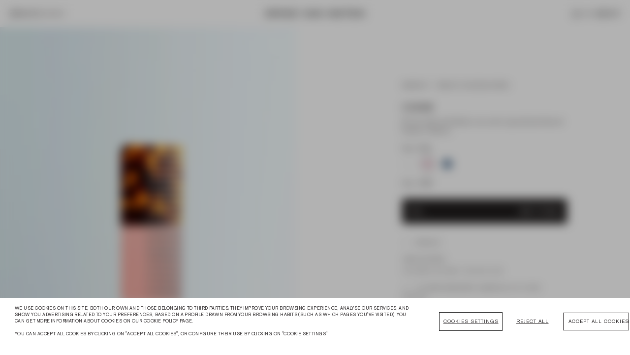

--- FILE ---
content_type: text/html; charset=utf-8
request_url: https://www.driesvannoten.com/en-us/products/001-098503?variant=41255687291076
body_size: 64142
content:
<!doctype html>
<html
  data-market="en-us"
  class="no-js"
  lang="en"
>
  <head>
    
    
    
    
    
<meta charset="utf-8">
    <meta http-equiv="X-UA-Compatible" content="IE=edge">
    <meta name="viewport" content="width=device-width, initial-scale=1.0, maximum-scale=1.0, user-scalable=no">
    <meta name="theme-color" content="#231F20">
    <meta name="p:domain_verify" content="53b9c93c31dd13811c9cf31806e83a5e">
    
    <style>
  @font-face {
    font-family: "Akzidenz-Grotesk-Pro";
    src: url("//www.driesvannoten.com/cdn/shop/t/1127/assets/Akzidenz-Grotesk-Pro-Light.woff2?v=155359109848324273351736177051");
    font-weight: 300;
    font-display: swap;
  }
  @font-face {
    font-family: "Akzidenz-Grotesk-Pro";
    src: url("//www.driesvannoten.com/cdn/shop/t/1127/assets/Akzidenz-Grotesk-Pro-Regular.woff2?v=19104201984651456711736177054");
    font-weight: 400;
    font-display: swap;
  }
  @font-face {
    font-family: "Akzidenz-Grotesk-Pro";
    src: url("//www.driesvannoten.com/cdn/shop/t/1127/assets/Akzidenz-Grotesk-Pro-Medium.woff2?v=61445584108030958411736177052");
    font-weight: 500;
    font-display: swap;
  }
  @font-face {
    font-family: "Akzidenz-Grotesk-Pro";
    src: url("//www.driesvannoten.com/cdn/shop/t/1127/assets/Akzidenz-Grotesk-Pro-Bold.woff2?v=184025566404233611701736177050");
    font-weight: 700;
    font-display: swap;
  }
  @font-face {
    font-family: "Rongel-Regular";
    src: url("//www.driesvannoten.com/cdn/shop/t/1127/assets/Rongel-Regular.woff2?v=52349954356961158911736177057");
    font-weight: 400;
    font-display: swap;
  }
  @font-face {
    font-family: "Rongel-Regular";
    src: url("//www.driesvannoten.com/cdn/shop/t/1127/assets/Rongel-Regular-Italic.woff2?v=177279837693791837551736177056");
    font-weight: 400;
    font-style: italic;
    font-display: swap;
  }
  @font-face {
    font-family: "Drama";
    src: url("//www.driesvannoten.com/cdn/shop/t/1127/assets/Drama-Regular.woff2?v=131937648764934766901736177056");
    font-display: swap;
  }
  @font-face {
    font-family: "DVN";
    src: url("//www.driesvannoten.com/cdn/shop/t/1127/assets/DVN-Smith.woff2?v=65088636076899755741736177054");
    font-display: swap;
  }
</style>
    <link
      rel="preconnect"
      href="https://try.abtasty.com"
      crossorigin
    >
    <link
      rel="preconnect"
      href="https://cdn.shopify.com"
      crossorigin
    >
    <link
      rel="preconnect"
      href="https://fonts.shopifycdn.com"
      crossorigin
    >
    <link rel="preconnect" href="https://monorail-edge.shopifysvc.com">

    
  <!-- CookiePro Cookies Consent Notice start for driesvannoten.com -->
  
  <script
    src="https://cdn.cookielaw.org/scripttemplates/otSDKStub.js"
    data-document-language="true"
    type="text/javascript"
    charset="UTF-8"
    data-domain-script="caa66f89-a0b0-4716-b76b-3478b1e745a5"
  ></script>
  
  <script type="text/javascript">
    function OptanonWrapper() {}
  </script>
  <!-- CookiePro Cookies Consent Notice end for driesvannoten.com -->


    
    <link
      rel="preload"
      href="//www.driesvannoten.com/cdn/shop/t/1127/assets/theme.css?v=169950039947763950981769528115"
      as="style"
    >
    
    <link rel="stylesheet" href="//www.driesvannoten.com/cdn/shop/t/1127/assets/theme.css?v=169950039947763950981769528115">

    <script>
      if (window.location.hash == '#feedbackPM') {
        localStorage.setItem('feedbackPM', 'yesIAm');
      }
      if (localStorage.getItem('feedbackPM')) {
        console.log('PROJECT MANAGER IS THE MOST BEAUTIFUL PERSON IN THE WORLD');

        const isShopifyDomain = window.location.hostname.includes('shopify');

        window.markerConfig = {
          project: isShopifyDomain ? '65a7d6d3d1427ba9d9a84b2b' : '65a7d6385c3e4807cfab0c8d',
          source: 'snippet',
        };
        !(function (e, r, a) {
          if (!e.__Marker) {
            e.__Marker = {};
            var t = [],
              n = { __cs: t };
            [
              'show',
              'hide',
              'isVisible',
              'capture',
              'cancelCapture',
              'unload',
              'reload',
              'isExtensionInstalled',
              'setReporter',
              'setCustomData',
              'on',
              'off',
            ].forEach(function (e) {
              n[e] = function () {
                var r = Array.prototype.slice.call(arguments);
                r.unshift(e), t.push(r);
              };
            }),
              (e.Marker = n);
            var s = r.createElement('script');
            (s.async = 1), (s.src = 'https://edge.marker.io/latest/shim.js');
            var i = r.getElementsByTagName('script')[0];
            i.parentNode.insertBefore(s, i);
          }
        })(window, document);
      }
    </script>

    <script>
      
      			localStorage.setItem("userInfo", JSON.stringify({
      				"loginStatus": "false"
      			}));
      	
    </script>

    <script>
  let LiteVimeoEmbed = (() => {
    class e extends HTMLElement {
      constructor() {
        super(), (this.iframeLoaded = !1), this.setupDom();
      }
      static get observedAttributes() {
        return ['videoid'];
      }
      connectedCallback() {
        this.addEventListener('pointerover', e.warmConnections, { once: !0 }),
          this.addEventListener('click', () => this.addIframe());
      }
      get videoId() {
        return encodeURIComponent(this.getAttribute('videoid') || '');
      }
      set videoId(e) {
        this.setAttribute('videoid', e);
      }
      get videoTitle() {
        return this.getAttribute('videotitle') || 'Video';
      }
      set videoTitle(e) {
        this.setAttribute('videotitle', e);
      }
      get videoPlay() {
        return this.getAttribute('videoPlay') || 'Play';
      }
      set videoPlay(e) {
        this.setAttribute('videoPlay', e);
      }
      get videoStartAt() {
        return this.getAttribute('videoPlay') || '0s';
      }
      set videoStartAt(e) {
        this.setAttribute('videoPlay', e);
      }
      get autoLoad() {
        return this.hasAttribute('autoload');
      }
      set autoLoad(e) {
        e ? this.setAttribute('autoload', '') : this.removeAttribute('autoload');
      }
      get autoPlay() {
        return this.hasAttribute('autoplay');
      }
      set autoPlay(e) {
        e ? this.setAttribute('autoplay', 'autoplay') : this.removeAttribute('autoplay');
      }
      setupDom() {
        (this.attachShadow({ mode: 'open' }).innerHTML =
          '\n      <style>\n        :host {\n          contain: content;\n          display: block;\n          position: relative;\n          width: 100%;\n          padding-bottom: calc(100% / (16 / 9));\n        }\n\n        #frame, #fallbackPlaceholder, iframe {\n          position: absolute;\n          width: 100%;\n          height: 100%;\n        }\n\n        #frame {\n          cursor: pointer;\n        }\n\n        #fallbackPlaceholder {\n          object-fit: cover;\n        }\n\n        #frame::before {\n          content: \'\';\n          display: block;\n          position: absolute;\n          top: 0;\n          background-image: url([data-uri]);\n          background-position: top;\n          background-repeat: repeat-x;\n          height: 60px;\n          padding-bottom: 50px;\n          width: 100%;\n          transition: all 0.2s cubic-bezier(0, 0, 0.2, 1);\n          z-index: 1;\n        }\n        /* play button */\n        .lvo-playbtn {\n          width: 70px;\n          height: 46px;\n          background-color: #212121;\n          z-index: 1;\n          opacity: 0.8;\n          border-radius: 10%;\n          transition: all 0.2s cubic-bezier(0, 0, 0.2, 1);\n          border: 0;\n        }\n        #frame:hover .lvo-playbtn {\n          background-color: rgb(98, 175, 237);\n          opacity: 1;\n        }\n        /* play button triangle */\n        .lvo-playbtn:before {\n          content: \'\';\n          border-style: solid;\n          border-width: 11px 0 11px 19px;\n          border-color: transparent transparent transparent #fff;\n        }\n        .lvo-playbtn,\n        .lvo-playbtn:before {\n          position: absolute;\n          top: 50%;\n          left: 50%;\n          transform: translate3d(-50%, -50%, 0);\n        }\n\n        /* Post-click styles */\n        .lvo-activated {\n          cursor: unset;\n        }\n\n        #frame.lvo-activated::before,\n        .lvo-activated .lvo-playbtn {\n          display: none;\n        }\n      </style>\n      <div id="frame">\n        <picture>\n          <source id="webpPlaceholder" type="image/webp">\n          <source id="jpegPlaceholder" type="image/jpeg">\n          <img id="fallbackPlaceholder"\n               referrerpolicy="origin"\n               width="1100"\n               height="619"\n               decoding="async"\n               loading="lazy">\n        </picture>\n        <button class="lvo-playbtn"></button>\n      </div>\n    '),
          (this.domRefFrame = this.shadowRoot.querySelector('#frame')),
          (this.domRefImg = {
            fallback: this.shadowRoot.querySelector('#fallbackPlaceholder'),
            webp: this.shadowRoot.querySelector('#webpPlaceholder'),
            jpeg: this.shadowRoot.querySelector('#jpegPlaceholder'),
          }),
          (this.domRefPlayButton = this.shadowRoot.querySelector('.lvo-playbtn'));
      }
      setupComponent() {
        this.initImagePlaceholder(),
          this.domRefPlayButton.setAttribute('aria-label', `${this.videoPlay}: ${this.videoTitle}`),
          this.setAttribute('title', this.videoTitle),
          this.autoLoad && this.initIntersectionObserver();
      }
      attributeChangedCallback(e, t, o) {
        switch (e) {
          case 'videoid':
            t !== o &&
              (this.setupComponent(),
              this.domRefFrame.classList.contains('lvo-activated') &&
                (this.domRefFrame.classList.remove('lvo-activated'), this.shadowRoot.querySelector('iframe').remove()));
        }
      }
      addIframe() {
        if (!this.iframeLoaded) {
          const e = (this.autoLoad && this.autoPlay) || !this.autoLoad ? 'autoplay=1' : '',
            t = `\n<iframe frameborder="0"\n  allow="accelerometer; autoplay; encrypted-media; gyroscope; picture-in-picture"\n  allowfullscreen src="${new URL(
              `/video/${this.videoId}?${e}&#t=${this.videoStartAt}`,
              'https://player.vimeo.com/'
            )}" title="${this.videoTitle}"></iframe>`;
          this.domRefFrame.insertAdjacentHTML('beforeend', t),
            this.domRefFrame.classList.add('lvo-activated'),
            (this.iframeLoaded = !0);
        }
      }
      async initImagePlaceholder() {
        e.addPrefetch('preconnect', 'https://i.vimeocdn.com/');
        const t = `https://vimeo.com/api/v2/video/${this.videoId}.json`,
          o = (await (await fetch(t)).json())[0].thumbnail_large,
          i = o.substr(o.lastIndexOf('/') + 1).split('_')[0],
          n = `https://i.vimeocdn.com/video/${i}.webp?mw=1100&mh=619&q=70`,
          a = `https://i.vimeocdn.com/video/${i}.jpg?mw=1100&mh=619&q=70`;
        (this.domRefImg.webp.srcset = n),
          (this.domRefImg.jpeg.srcset = a),
          (this.domRefImg.fallback.src = a),
          this.domRefImg.fallback.setAttribute('aria-label', `${this.videoPlay}: ${this.videoTitle}`),
          this.domRefImg.fallback.setAttribute('alt', `${this.videoPlay}: ${this.videoTitle}`);
      }
      initIntersectionObserver() {
        if ('IntersectionObserver' in window && 'IntersectionObserverEntry' in window) {
          new IntersectionObserver(
            (t, o) => {
              t.forEach((t) => {
                t.isIntersecting && !this.iframeLoaded && (e.warmConnections(), this.addIframe(), o.unobserve(this));
              });
            },
            { root: null, rootMargin: '0px', threshold: 0 }
          ).observe(this);
        }
      }
      static addPrefetch(e, t, o) {
        const i = document.createElement('link');
        (i.rel = e), (i.href = t), o && (i.as = o), (i.crossOrigin = 'true'), document.head.append(i);
      }
      static warmConnections() {
        e.preconnected ||
          (e.addPrefetch('preconnect', 'https://f.vimeocdn.com'),
          e.addPrefetch('preconnect', 'https://player.vimeo.com'),
          e.addPrefetch('preconnect', 'https://i.vimeocdn.com'),
          (e.preconnected = !0));
      }
    }
    return (e.preconnected = !1), e;
  })();
  customElements.define('lite-vimeo', LiteVimeoEmbed);
</script>


    
      <script src="https://www.googleoptimize.com/optimize.js?id=OPT-52HPBKB" defer></script>
    

    

<script>
  if (!window.SHARP_FILES) {
    window.SHARP_FILES = [];
  }
  window.SHARP_MONEY = '$1,234,567.89';
  window.SHARP_MONEY_WITHOUT_ZEROS = '$1,234,567';
</script>


	<link rel="preload" href="//www.driesvannoten.com/cdn/shop/t/1127/assets/global-preload.js?v=20843297025518262621766063570" as="script">
  <link rel="preload" href="//www.driesvannoten.com/cdn/shop/t/1127/assets/global-preload.css?v=218939" as="style">
  <link rel="stylesheet" href="//www.driesvannoten.com/cdn/shop/t/1127/assets/global-preload.css?v=218939">
  <script src="//www.driesvannoten.com/cdn/shop/t/1127/assets/global-preload.js?v=20843297025518262621766063570" async></script>

<link rel="preload" href="//www.driesvannoten.com/cdn/shop/t/1127/assets/global.js?v=103982105846085263251769528114" as="script">
  <link rel="preload" href="//www.driesvannoten.com/cdn/shop/t/1127/assets/global.css?v=153205413187031102981769528113" as="style">
  <link rel="stylesheet" href="//www.driesvannoten.com/cdn/shop/t/1127/assets/global.css?v=153205413187031102981769528113">
  <script src="//www.driesvannoten.com/cdn/shop/t/1127/assets/global.js?v=103982105846085263251769528114" defer></script>

<!--- Normal page --->
<link rel="preload" href="//www.driesvannoten.com/cdn/shop/t/1127/assets/product.js?v=108319837643804613711767798598" as="script">
    <link rel="preload" href="//www.driesvannoten.com/cdn/shop/t/1127/assets/product.css?v=170305729959851610861758532357" as="style">
    <link rel="stylesheet" href="//www.driesvannoten.com/cdn/shop/t/1127/assets/product.css?v=170305729959851610861758532357">
    <script src="//www.driesvannoten.com/cdn/shop/t/1127/assets/product.js?v=108319837643804613711767798598" defer></script>


    <style>
      .lightbox--img lite-vimeo {
        width: 100%;
        height: 100%;
      }

      img {
        color: transparent;
      }

      .img-loading {
        background: #c0c0c0;
        display: block;
        animation: placeholderShimmer 1.5s infinite linear;
      }

      @keyframes placeholderShimmer {
        0% {
          background-color: #f6f6f6;
        }
        50% {
          background-color: #ececec;
        }
        100% {
          background-color: #f6f6f6;
        }
      }
    </style>

    <script>
      document.documentElement.className = document.documentElement.className.replace('no-js', 'js');
      const SHARP_CONFIG = {
        image: {
          qualityMultiplier: {
            0: 1.5,
            300: 1.3,
            500: 1.1,
          },
        },
      };
    </script>

    <!-- Google Tag Manager -->
    <script>
      (function (w, d, s, l, i) {
        w[l] = w[l] || [];
        w[l].push({ 'gtm.start': new Date().getTime(), event: 'gtm.js' });
        var f = d.getElementsByTagName(s)[0],
          j = d.createElement(s),
          dl = l != 'dataLayer' ? '&l=' + l : '';
        j.defer = true;
        j.src = 'https://www.googletagmanager.com/gtm.js?id=' + i + dl;
        j.addEventListener('load', function () {
          var _ge = new CustomEvent('gtm_loaded', { bubbles: true });
          d.dispatchEvent(_ge);
        });
        f.parentNode.insertBefore(j, f);
      })(window, document, 'script', 'dataLayer', 'GTM-N8JHXS5');
    </script>
    <!-- End Google Tag Manager -->

    <!-- Accessibility - idriesvannoten.com -->

    <script>
      window.interdeal = {
        sitekey: '8817f9fec61055f006503140a930e99a',
        Position: 'left',
        Menulang: 'EN',
        domains: {
          js: 'https://aacdn.nagich.com/',
          acc: 'https://access.nagich.com/',
        },
        btnStyle: {
          color: {
            main: '#122231',
            second: '#fff',
          },
          vPosition: ['80%', undefined], //Y-axis position of the widget, left side is reffering to the desktop version, the right side is for mobile.
          scale: ['0.5', '0.5'], //Size of the widget, the left side is referring to the desktop version, the right side is for mobile.
          icon: {
            type: 11, //You can choose between 1- 14 icons, or set value as string like "Accessibility".
            shape: 'circle', //You can choose the following shapes: "circle", "rectangle", "rounded", "semicircle".
            outline: true, //true / false.
          },
        },
      };
      (function (doc, head, body) {
        var coreCall = doc.createElement('script');
        coreCall.src = 'https://aacdn.nagich.com/core/4.2.1/accessibility.js';
        coreCall.defer = true;
        coreCall.integrity =
          'sha512-RoBJzx90QrN0gC7WfhEIJRxInvLiYuAHS4D/f5h5iRt31pElVr2z7MtGOD+XBK0rKq8mjQaic2jX5gzTZ7WGZQ==';
        coreCall.crossOrigin = 'anonymous';
        coreCall.setAttribute('data-cfasync', true);
        body ? body.appendChild(coreCall) : head.appendChild(coreCall);
      })(document, document.head, document.body);
    </script><link rel="canonical" href="https://www.driesvannoten.com/en-us/products/001-098503"><link
        rel="shortcut icon"
        type="image/png"
        href="//www.driesvannoten.com/cdn/shop/files/favicon_-_copie.jpg?crop=center&height=256&v=1674134871&width=256"
      ><title>Comb | Dries van Noten
&ndash; Dries Van Noten</title><meta name="description" content="Combs inspired by the Eau de Parfum Collection. Discover the Beauty &amp; Fragrance Collection on the Official Dries van Noten Online Store"><!-- t -->

    <!-- /snippets/social-meta-tags.liquid -->


<meta property="og:site_name" content="Dries Van Noten">
<meta property="og:url" content="https://www.driesvannoten.com/en-us/products/001-098503">
<meta property="og:title" content="Comb | Dries van Noten">
<meta property="og:type" content="product">
<meta property="og:description" content="Combs inspired by the Eau de Parfum Collection. Discover the Beauty &amp; Fragrance Collection on the Official Dries van Noten Online Store"><meta property="og:image" content="http:files/001-098503-905-065_1.jpg">
    <meta property="og:image:secure_url" content="https:files/001-098503-905-065_1.jpg">
    <meta property="og:image:width" content="3000">
    <meta property="og:image:height" content="4000">
    <meta property="og:price:amount" content="185.00">
    <meta property="og:price:currency" content="USD">



<meta name="twitter:card" content="summary_large_image">
<meta name="twitter:title" content="Comb | Dries van Noten">
<meta name="twitter:description" content="Combs inspired by the Eau de Parfum Collection. Discover the Beauty &amp; Fragrance Collection on the Official Dries van Noten Online Store">

    <script>
          				window.SHARP_LIBS = {
          					"swiper": "//www.driesvannoten.com/cdn/shop/t/1127/assets/swiper-bundle.min.js?v=87330480114418983271725631324",
          					"playerVimeo": "//www.driesvannoten.com/cdn/shop/t/1127/assets/player-vimeo.js?v=9456088576254711711667381592",
          					"markerclusterer": "//www.driesvannoten.com/cdn/shop/t/1127/assets/markerclusterer.min.js?v=149342510466243872121667381597",
          					"papaparse": "//www.driesvannoten.com/cdn/shop/t/1127/assets/papaparse.min.js?v=29905947159539683091667381599",
          					"typo": "//www.driesvannoten.com/cdn/shop/t/1127/assets/typo.js?v=172427934661538544911671629242",
          					"googlemap": "https://maps.googleapis.com/maps/api/js?key=AIzaSyBIOQvOp26xYhOLe5_ICxUH8CReMe5R4V8&libraries=places&v=weekly"
          				};
          				
          				const lightboxSettings = {
          					"lightbox-mobile-close": "BACK",
          					"lightbox-desktop-close": "CLOSE","lightbox-next-btn": `<img src="//www.driesvannoten.com/cdn/shop/files/icon-right.png?v=1645115330&width=30" width="30" height="30" alt="next" loading="lazy">`,"lightbox-prev-btn": `<img src="//www.driesvannoten.com/cdn/shop/files/icon-left.png?v=1645115332&width=30" width="30" height="30" alt="next" loading="lazy">`,
          				};
    </script>
    <script src="//www.driesvannoten.com/cdn/shop/t/1127/assets/theme.js?v=65583358262178597811769528176" defer></script>
    <!-- <script src="//www.driesvannoten.com/cdn/shop/t/1127/assets/lazysizes-umd.min.js?v=122277342637657802771667381597" async></script> -->

    <!-- Watcher hash in URL -->
    <script>
      const watchHash = setInterval(() => {
        const mobileMenu = document.querySelector('#navigation-mobile-menu');
        switch (window.location.hash) {
          case '#opennewsletter':
            if (window.innerWidth < 1024) {
              if (
                !mobileMenu.classList.contains('navigation-mobile-menu-show', 'navigation-mobile-menu-show-opacity')
              ) {
                const burger = document.querySelector('#navigation-cta');
              }
              const newsletterLink = document.querySelector('p[data-menu=Newsletter]');
              if (burger && newsletterLink) {
                burger.click();
                newsletterLink.click();
              }
            } else {
              const newsletterLink = document.querySelector('#link_newsletter');
              if (newsletterLink) {
                newsletterLink.click();
              }
            }
            window.location.hash = '';
            break;
        }
      }, 300);
    </script>
    <!-- END Watcher hash in URL -->

    <script>window.performance && window.performance.mark && window.performance.mark('shopify.content_for_header.start');</script><meta id="shopify-digital-wallet" name="shopify-digital-wallet" content="/58974732484/digital_wallets/dialog">
<meta name="shopify-checkout-api-token" content="a7e74c1a5f5c24f236ebbc2a32e2d20b">
<meta id="in-context-paypal-metadata" data-shop-id="58974732484" data-venmo-supported="false" data-environment="production" data-locale="en_US" data-paypal-v4="true" data-currency="USD">
<link rel="alternate" hreflang="x-default" href="https://www.driesvannoten.com/products/001-098503">
<link rel="alternate" hreflang="en" href="https://www.driesvannoten.com/products/001-098503">
<link rel="alternate" hreflang="fr" href="https://www.driesvannoten.com/fr/products/001-098503">
<link rel="alternate" hreflang="nl" href="https://www.driesvannoten.com/nl/products/001-098503">
<link rel="alternate" hreflang="en-IT" href="https://www.driesvannoten.com/en-it/products/001-098503">
<link rel="alternate" hreflang="en-NL" href="https://www.driesvannoten.com/en-nl/products/001-098503">
<link rel="alternate" hreflang="nl-NL" href="https://www.driesvannoten.com/nl-nl/products/001-098503">
<link rel="alternate" hreflang="en-FR" href="https://www.driesvannoten.com/en-fr/products/001-098503">
<link rel="alternate" hreflang="fr-FR" href="https://www.driesvannoten.com/fr-fr/products/001-098503">
<link rel="alternate" hreflang="en-DE" href="https://www.driesvannoten.com/en-de/products/001-098503">
<link rel="alternate" hreflang="en-AT" href="https://www.driesvannoten.com/en-eu/products/001-098503">
<link rel="alternate" hreflang="en-BG" href="https://www.driesvannoten.com/en-eu/products/001-098503">
<link rel="alternate" hreflang="en-HR" href="https://www.driesvannoten.com/en-eu/products/001-098503">
<link rel="alternate" hreflang="en-CZ" href="https://www.driesvannoten.com/en-eu/products/001-098503">
<link rel="alternate" hreflang="en-DK" href="https://www.driesvannoten.com/en-eu/products/001-098503">
<link rel="alternate" hreflang="en-EE" href="https://www.driesvannoten.com/en-eu/products/001-098503">
<link rel="alternate" hreflang="en-FI" href="https://www.driesvannoten.com/en-eu/products/001-098503">
<link rel="alternate" hreflang="en-GR" href="https://www.driesvannoten.com/en-eu/products/001-098503">
<link rel="alternate" hreflang="en-HU" href="https://www.driesvannoten.com/en-eu/products/001-098503">
<link rel="alternate" hreflang="en-LV" href="https://www.driesvannoten.com/en-eu/products/001-098503">
<link rel="alternate" hreflang="en-LI" href="https://www.driesvannoten.com/en-li/products/001-098503">
<link rel="alternate" hreflang="en-LT" href="https://www.driesvannoten.com/en-eu/products/001-098503">
<link rel="alternate" hreflang="en-LU" href="https://www.driesvannoten.com/en-eu/products/001-098503">
<link rel="alternate" hreflang="en-MC" href="https://www.driesvannoten.com/en-eu/products/001-098503">
<link rel="alternate" hreflang="en-NO" href="https://www.driesvannoten.com/en-eu/products/001-098503">
<link rel="alternate" hreflang="en-PL" href="https://www.driesvannoten.com/en-eu/products/001-098503">
<link rel="alternate" hreflang="en-PT" href="https://www.driesvannoten.com/en-eu/products/001-098503">
<link rel="alternate" hreflang="en-RO" href="https://www.driesvannoten.com/en-eu/products/001-098503">
<link rel="alternate" hreflang="en-SK" href="https://www.driesvannoten.com/en-eu/products/001-098503">
<link rel="alternate" hreflang="en-ES" href="https://www.driesvannoten.com/en-eu/products/001-098503">
<link rel="alternate" hreflang="en-SE" href="https://www.driesvannoten.com/en-eu/products/001-098503">
<link rel="alternate" hreflang="en-IE" href="https://www.driesvannoten.com/en-ie/products/001-098503">
<link rel="alternate" hreflang="en-US" href="https://www.driesvannoten.com/en-us/products/001-098503">
<link rel="alternate" hreflang="en-GB" href="https://www.driesvannoten.com/en-gb/products/001-098503">
<link rel="alternate" hreflang="en-SI" href="https://www.driesvannoten.com/en-eu/products/001-098503">
<link rel="alternate" hreflang="en-CA" href="https://www.driesvannoten.com/en-ca/products/001-098503">
<link rel="alternate" hreflang="fr-CA" href="https://www.driesvannoten.com/fr-ca/products/001-098503">
<link rel="alternate" hreflang="en-AU" href="https://www.driesvannoten.com/en-au/products/001-098503">
<link rel="alternate" hreflang="en-CN" href="https://www.driesvannoten.com/en-cn/products/001-098503">
<link rel="alternate" hreflang="en-CY" href="https://www.driesvannoten.com/en-cy/products/001-098503">
<link rel="alternate" hreflang="en-HK" href="https://www.driesvannoten.com/en-hk/products/001-098503">
<link rel="alternate" hreflang="en-JP" href="https://www.driesvannoten.com/en-jp/products/001-098503">
<link rel="alternate" hreflang="ja-JP" href="https://www.driesvannoten.com/ja-jp/products/001-098503">
<link rel="alternate" hreflang="en-MT" href="https://www.driesvannoten.com/en-mt/products/001-098503">
<link rel="alternate" hreflang="en-KR" href="https://www.driesvannoten.com/en-kr/products/001-098503">
<link rel="alternate" hreflang="en-SG" href="https://www.driesvannoten.com/en-sg/products/001-098503">
<link rel="alternate" hreflang="en-TW" href="https://www.driesvannoten.com/en-tw/products/001-098503">
<link rel="alternate" hreflang="en-AI" href="https://www.driesvannoten.com/en-ai/products/001-098503">
<link rel="alternate" hreflang="en-AE" href="https://www.driesvannoten.com/en-ae/products/001-098503">
<link rel="alternate" hreflang="en-AD" href="https://www.driesvannoten.com/en-ad/products/001-098503">
<link rel="alternate" hreflang="en-AL" href="https://www.driesvannoten.com/en-al/products/001-098503">
<link rel="alternate" hreflang="en-AM" href="https://www.driesvannoten.com/en-am/products/001-098503">
<link rel="alternate" hreflang="en-AO" href="https://www.driesvannoten.com/en-ao/products/001-098503">
<link rel="alternate" hreflang="en-AG" href="https://www.driesvannoten.com/en-ag/products/001-098503">
<link rel="alternate" hreflang="en-AR" href="https://www.driesvannoten.com/en-ar/products/001-098503">
<link rel="alternate" hreflang="en-AW" href="https://www.driesvannoten.com/en-aw/products/001-098503">
<link rel="alternate" hreflang="en-AZ" href="https://www.driesvannoten.com/en-az/products/001-098503">
<link rel="alternate" hreflang="en-BA" href="https://www.driesvannoten.com/en-ba/products/001-098503">
<link rel="alternate" hreflang="en-BB" href="https://www.driesvannoten.com/en-bb/products/001-098503">
<link rel="alternate" hreflang="en-BD" href="https://www.driesvannoten.com/en-bd/products/001-098503">
<link rel="alternate" hreflang="en-BH" href="https://www.driesvannoten.com/en-bh/products/001-098503">
<link rel="alternate" hreflang="en-BF" href="https://www.driesvannoten.com/en-bf/products/001-098503">
<link rel="alternate" hreflang="en-BJ" href="https://www.driesvannoten.com/en-bj/products/001-098503">
<link rel="alternate" hreflang="en-BM" href="https://www.driesvannoten.com/en-bm/products/001-098503">
<link rel="alternate" hreflang="en-BI" href="https://www.driesvannoten.com/en-bi/products/001-098503">
<link rel="alternate" hreflang="en-BO" href="https://www.driesvannoten.com/en-bo/products/001-098503">
<link rel="alternate" hreflang="en-BN" href="https://www.driesvannoten.com/en-bn/products/001-098503">
<link rel="alternate" hreflang="en-BR" href="https://www.driesvannoten.com/en-br/products/001-098503">
<link rel="alternate" hreflang="en-BS" href="https://www.driesvannoten.com/en-bs/products/001-098503">
<link rel="alternate" hreflang="en-BT" href="https://www.driesvannoten.com/en-bt/products/001-098503">
<link rel="alternate" hreflang="en-BW" href="https://www.driesvannoten.com/en-bw/products/001-098503">
<link rel="alternate" hreflang="en-BZ" href="https://www.driesvannoten.com/en-bz/products/001-098503">
<link rel="alternate" hreflang="en-CI" href="https://www.driesvannoten.com/en-ci/products/001-098503">
<link rel="alternate" hreflang="en-CK" href="https://www.driesvannoten.com/en-ck/products/001-098503">
<link rel="alternate" hreflang="en-CG" href="https://www.driesvannoten.com/en-cg/products/001-098503">
<link rel="alternate" hreflang="en-CR" href="https://www.driesvannoten.com/en-cr/products/001-098503">
<link rel="alternate" hreflang="en-CV" href="https://www.driesvannoten.com/en-cv/products/001-098503">
<link rel="alternate" hreflang="en-DJ" href="https://www.driesvannoten.com/en-dj/products/001-098503">
<link rel="alternate" hreflang="en-DM" href="https://www.driesvannoten.com/en-dm/products/001-098503">
<link rel="alternate" hreflang="en-CM" href="https://www.driesvannoten.com/en-cm/products/001-098503">
<link rel="alternate" hreflang="en-DO" href="https://www.driesvannoten.com/en-do/products/001-098503">
<link rel="alternate" hreflang="en-DZ" href="https://www.driesvannoten.com/en-dz/products/001-098503">
<link rel="alternate" hreflang="en-EC" href="https://www.driesvannoten.com/en-ec/products/001-098503">
<link rel="alternate" hreflang="en-EG" href="https://www.driesvannoten.com/en-eg/products/001-098503">
<link rel="alternate" hreflang="en-CO" href="https://www.driesvannoten.com/en-co/products/001-098503">
<link rel="alternate" hreflang="en-ET" href="https://www.driesvannoten.com/en-et/products/001-098503">
<link rel="alternate" hreflang="en-FJ" href="https://www.driesvannoten.com/en-fj/products/001-098503">
<link rel="alternate" hreflang="en-CL" href="https://www.driesvannoten.com/en-cl/products/001-098503">
<link rel="alternate" hreflang="en-FK" href="https://www.driesvannoten.com/en-fk/products/001-098503">
<link rel="alternate" hreflang="en-FO" href="https://www.driesvannoten.com/en-fo/products/001-098503">
<link rel="alternate" hreflang="en-GA" href="https://www.driesvannoten.com/en-ga/products/001-098503">
<link rel="alternate" hreflang="en-GD" href="https://www.driesvannoten.com/en-gd/products/001-098503">
<link rel="alternate" hreflang="en-GF" href="https://www.driesvannoten.com/en-gf/products/001-098503">
<link rel="alternate" hreflang="en-GE" href="https://www.driesvannoten.com/en-ge/products/001-098503">
<link rel="alternate" hreflang="en-GH" href="https://www.driesvannoten.com/en-gh/products/001-098503">
<link rel="alternate" hreflang="en-GI" href="https://www.driesvannoten.com/en-gi/products/001-098503">
<link rel="alternate" hreflang="en-GL" href="https://www.driesvannoten.com/en-gl/products/001-098503">
<link rel="alternate" hreflang="en-GG" href="https://www.driesvannoten.com/en-gg/products/001-098503">
<link rel="alternate" hreflang="en-GM" href="https://www.driesvannoten.com/en-gm/products/001-098503">
<link rel="alternate" hreflang="en-GN" href="https://www.driesvannoten.com/en-gn/products/001-098503">
<link rel="alternate" hreflang="en-GP" href="https://www.driesvannoten.com/en-gp/products/001-098503">
<link rel="alternate" hreflang="en-GQ" href="https://www.driesvannoten.com/en-gq/products/001-098503">
<link rel="alternate" hreflang="en-GY" href="https://www.driesvannoten.com/en-gy/products/001-098503">
<link rel="alternate" hreflang="en-GW" href="https://www.driesvannoten.com/en-gw/products/001-098503">
<link rel="alternate" hreflang="en-ID" href="https://www.driesvannoten.com/en-id/products/001-098503">
<link rel="alternate" hreflang="en-HN" href="https://www.driesvannoten.com/en-hn/products/001-098503">
<link rel="alternate" hreflang="en-IM" href="https://www.driesvannoten.com/en-im/products/001-098503">
<link rel="alternate" hreflang="en-IN" href="https://www.driesvannoten.com/en-in/products/001-098503">
<link rel="alternate" hreflang="en-HT" href="https://www.driesvannoten.com/en-ht/products/001-098503">
<link rel="alternate" hreflang="en-JE" href="https://www.driesvannoten.com/en-je/products/001-098503">
<link rel="alternate" hreflang="en-IS" href="https://www.driesvannoten.com/en-is/products/001-098503">
<link rel="alternate" hreflang="en-JM" href="https://www.driesvannoten.com/en-jm/products/001-098503">
<link rel="alternate" hreflang="en-JO" href="https://www.driesvannoten.com/en-jo/products/001-098503">
<link rel="alternate" hreflang="en-KE" href="https://www.driesvannoten.com/en-ke/products/001-098503">
<link rel="alternate" hreflang="en-KH" href="https://www.driesvannoten.com/en-kh/products/001-098503">
<link rel="alternate" hreflang="en-KG" href="https://www.driesvannoten.com/en-kg/products/001-098503">
<link rel="alternate" hreflang="en-KM" href="https://www.driesvannoten.com/en-km/products/001-098503">
<link rel="alternate" hreflang="en-KI" href="https://www.driesvannoten.com/en-ki/products/001-098503">
<link rel="alternate" hreflang="en-KW" href="https://www.driesvannoten.com/en-kw/products/001-098503">
<link rel="alternate" hreflang="en-KN" href="https://www.driesvannoten.com/en-kn/products/001-098503">
<link rel="alternate" hreflang="en-KY" href="https://www.driesvannoten.com/en-ky/products/001-098503">
<link rel="alternate" hreflang="en-LA" href="https://www.driesvannoten.com/en-la/products/001-098503">
<link rel="alternate" hreflang="en-KZ" href="https://www.driesvannoten.com/en-kz/products/001-098503">
<link rel="alternate" hreflang="en-LB" href="https://www.driesvannoten.com/en-lb/products/001-098503">
<link rel="alternate" hreflang="en-LR" href="https://www.driesvannoten.com/en-lr/products/001-098503">
<link rel="alternate" hreflang="en-LS" href="https://www.driesvannoten.com/en-ls/products/001-098503">
<link rel="alternate" hreflang="en-ME" href="https://www.driesvannoten.com/en-me/products/001-098503">
<link rel="alternate" hreflang="en-MA" href="https://www.driesvannoten.com/en-ma/products/001-098503">
<link rel="alternate" hreflang="en-MG" href="https://www.driesvannoten.com/en-mg/products/001-098503">
<link rel="alternate" hreflang="en-LC" href="https://www.driesvannoten.com/en-lc/products/001-098503">
<link rel="alternate" hreflang="en-MK" href="https://www.driesvannoten.com/en-mk/products/001-098503">
<link rel="alternate" hreflang="en-MN" href="https://www.driesvannoten.com/en-mn/products/001-098503">
<link rel="alternate" hreflang="en-MO" href="https://www.driesvannoten.com/en-mo/products/001-098503">
<link rel="alternate" hreflang="en-MD" href="https://www.driesvannoten.com/en-md/products/001-098503">
<link rel="alternate" hreflang="en-MQ" href="https://www.driesvannoten.com/en-mq/products/001-098503">
<link rel="alternate" hreflang="en-MR" href="https://www.driesvannoten.com/en-mr/products/001-098503">
<link rel="alternate" hreflang="en-MS" href="https://www.driesvannoten.com/en-ms/products/001-098503">
<link rel="alternate" hreflang="en-MU" href="https://www.driesvannoten.com/en-mu/products/001-098503">
<link rel="alternate" hreflang="en-MV" href="https://www.driesvannoten.com/en-mv/products/001-098503">
<link rel="alternate" hreflang="en-MW" href="https://www.driesvannoten.com/en-mw/products/001-098503">
<link rel="alternate" hreflang="en-MX" href="https://www.driesvannoten.com/en-mx/products/001-098503">
<link rel="alternate" hreflang="en-NA" href="https://www.driesvannoten.com/en-na/products/001-098503">
<link rel="alternate" hreflang="en-MY" href="https://www.driesvannoten.com/en-my/products/001-098503">
<link rel="alternate" hreflang="en-NG" href="https://www.driesvannoten.com/en-ng/products/001-098503">
<link rel="alternate" hreflang="en-NI" href="https://www.driesvannoten.com/en-ni/products/001-098503">
<link rel="alternate" hreflang="en-NP" href="https://www.driesvannoten.com/en-np/products/001-098503">
<link rel="alternate" hreflang="en-NR" href="https://www.driesvannoten.com/en-nr/products/001-098503">
<link rel="alternate" hreflang="en-NU" href="https://www.driesvannoten.com/en-nu/products/001-098503">
<link rel="alternate" hreflang="en-NZ" href="https://www.driesvannoten.com/en-nz/products/001-098503">
<link rel="alternate" hreflang="en-OM" href="https://www.driesvannoten.com/en-om/products/001-098503">
<link rel="alternate" hreflang="en-PF" href="https://www.driesvannoten.com/en-pf/products/001-098503">
<link rel="alternate" hreflang="en-PE" href="https://www.driesvannoten.com/en-pe/products/001-098503">
<link rel="alternate" hreflang="en-PG" href="https://www.driesvannoten.com/en-pg/products/001-098503">
<link rel="alternate" hreflang="en-PA" href="https://www.driesvannoten.com/en-pa/products/001-098503">
<link rel="alternate" hreflang="en-LK" href="https://www.driesvannoten.com/en-lk/products/001-098503">
<link rel="alternate" hreflang="en-PK" href="https://www.driesvannoten.com/en-pk/products/001-098503">
<link rel="alternate" hreflang="en-PY" href="https://www.driesvannoten.com/en-py/products/001-098503">
<link rel="alternate" hreflang="en-QA" href="https://www.driesvannoten.com/en-qa/products/001-098503">
<link rel="alternate" hreflang="en-RE" href="https://www.driesvannoten.com/en-re/products/001-098503">
<link rel="alternate" hreflang="en-SC" href="https://www.driesvannoten.com/en-sc/products/001-098503">
<link rel="alternate" hreflang="en-SA" href="https://www.driesvannoten.com/en-sa/products/001-098503">
<link rel="alternate" hreflang="en-SB" href="https://www.driesvannoten.com/en-sb/products/001-098503">
<link rel="alternate" hreflang="en-RS" href="https://www.driesvannoten.com/en-rs/products/001-098503">
<link rel="alternate" hreflang="en-SL" href="https://www.driesvannoten.com/en-sl/products/001-098503">
<link rel="alternate" hreflang="en-SN" href="https://www.driesvannoten.com/en-sn/products/001-098503">
<link rel="alternate" hreflang="en-SM" href="https://www.driesvannoten.com/en-sm/products/001-098503">
<link rel="alternate" hreflang="en-SH" href="https://www.driesvannoten.com/en-sh/products/001-098503">
<link rel="alternate" hreflang="en-SR" href="https://www.driesvannoten.com/en-sr/products/001-098503">
<link rel="alternate" hreflang="en-ST" href="https://www.driesvannoten.com/en-st/products/001-098503">
<link rel="alternate" hreflang="en-BL" href="https://www.driesvannoten.com/en-bl/products/001-098503">
<link rel="alternate" hreflang="en-CW" href="https://www.driesvannoten.com/en-cw/products/001-098503">
<link rel="alternate" hreflang="en-GT" href="https://www.driesvannoten.com/en-gt/products/001-098503">
<link rel="alternate" hreflang="en-MF" href="https://www.driesvannoten.com/en-mf/products/001-098503">
<link rel="alternate" hreflang="en-MZ" href="https://www.driesvannoten.com/en-mz/products/001-098503">
<link rel="alternate" hreflang="en-NC" href="https://www.driesvannoten.com/en-nc/products/001-098503">
<link rel="alternate" hreflang="en-PH" href="https://www.driesvannoten.com/en-ph/products/001-098503">
<link rel="alternate" hreflang="en-RW" href="https://www.driesvannoten.com/en-rw/products/001-098503">
<link rel="alternate" hreflang="en-SV" href="https://www.driesvannoten.com/en-sv/products/001-098503">
<link rel="alternate" hreflang="en-SX" href="https://www.driesvannoten.com/en-sx/products/001-098503">
<link rel="alternate" hreflang="en-TC" href="https://www.driesvannoten.com/en-tc/products/001-098503">
<link rel="alternate" hreflang="en-TD" href="https://www.driesvannoten.com/en-td/products/001-098503">
<link rel="alternate" hreflang="en-TG" href="https://www.driesvannoten.com/en-tg/products/001-098503">
<link rel="alternate" hreflang="en-TH" href="https://www.driesvannoten.com/en-th/products/001-098503">
<link rel="alternate" hreflang="en-TL" href="https://www.driesvannoten.com/en-tl/products/001-098503">
<link rel="alternate" hreflang="en-TN" href="https://www.driesvannoten.com/en-tn/products/001-098503">
<link rel="alternate" hreflang="en-TO" href="https://www.driesvannoten.com/en-to/products/001-098503">
<link rel="alternate" hreflang="en-TT" href="https://www.driesvannoten.com/en-tt/products/001-098503">
<link rel="alternate" hreflang="en-TV" href="https://www.driesvannoten.com/en-tv/products/001-098503">
<link rel="alternate" hreflang="en-TZ" href="https://www.driesvannoten.com/en-tz/products/001-098503">
<link rel="alternate" hreflang="en-UG" href="https://www.driesvannoten.com/en-ug/products/001-098503">
<link rel="alternate" hreflang="en-UY" href="https://www.driesvannoten.com/en-uy/products/001-098503">
<link rel="alternate" hreflang="en-UZ" href="https://www.driesvannoten.com/en-uz/products/001-098503">
<link rel="alternate" hreflang="en-VA" href="https://www.driesvannoten.com/en-va/products/001-098503">
<link rel="alternate" hreflang="en-VC" href="https://www.driesvannoten.com/en-vc/products/001-098503">
<link rel="alternate" hreflang="en-VE" href="https://www.driesvannoten.com/en-ve/products/001-098503">
<link rel="alternate" hreflang="en-VG" href="https://www.driesvannoten.com/en-vg/products/001-098503">
<link rel="alternate" hreflang="en-VN" href="https://www.driesvannoten.com/en-vn/products/001-098503">
<link rel="alternate" hreflang="en-VU" href="https://www.driesvannoten.com/en-vu/products/001-098503">
<link rel="alternate" hreflang="en-WF" href="https://www.driesvannoten.com/en-wf/products/001-098503">
<link rel="alternate" hreflang="en-WS" href="https://www.driesvannoten.com/en-ws/products/001-098503">
<link rel="alternate" hreflang="en-YT" href="https://www.driesvannoten.com/en-yt/products/001-098503">
<link rel="alternate" hreflang="en-ZA" href="https://www.driesvannoten.com/en-za/products/001-098503">
<link rel="alternate" hreflang="en-ZM" href="https://www.driesvannoten.com/en-zm/products/001-098503">
<link rel="alternate" hreflang="en-ZW" href="https://www.driesvannoten.com/en-zw/products/001-098503">
<link rel="alternate" hreflang="en-SZ" href="https://www.driesvannoten.com/en-sz/products/001-098503">
<link rel="alternate" hreflang="en-TM" href="https://www.driesvannoten.com/en-tm/products/001-098503">
<link rel="alternate" type="application/json+oembed" href="https://www.driesvannoten.com/en-us/products/001-098503.oembed">
<script async="async" src="/checkouts/internal/preloads.js?locale=en-US"></script>
<script id="apple-pay-shop-capabilities" type="application/json">{"shopId":58974732484,"countryCode":"BE","currencyCode":"USD","merchantCapabilities":["supports3DS"],"merchantId":"gid:\/\/shopify\/Shop\/58974732484","merchantName":"Dries Van Noten","requiredBillingContactFields":["postalAddress","email","phone"],"requiredShippingContactFields":["postalAddress","email","phone"],"shippingType":"shipping","supportedNetworks":["visa","maestro","masterCard","amex"],"total":{"type":"pending","label":"Dries Van Noten","amount":"1.00"},"shopifyPaymentsEnabled":true,"supportsSubscriptions":true}</script>
<script id="shopify-features" type="application/json">{"accessToken":"a7e74c1a5f5c24f236ebbc2a32e2d20b","betas":["rich-media-storefront-analytics"],"domain":"www.driesvannoten.com","predictiveSearch":true,"shopId":58974732484,"locale":"en"}</script>
<script>var Shopify = Shopify || {};
Shopify.shop = "driesvannoten.myshopify.com";
Shopify.locale = "en";
Shopify.currency = {"active":"USD","rate":"1.2087612"};
Shopify.country = "US";
Shopify.theme = {"name":"DVN\/main","id":130899214532,"schema_name":"Dries Van Noten","schema_version":"1.0.0","theme_store_id":null,"role":"main"};
Shopify.theme.handle = "null";
Shopify.theme.style = {"id":null,"handle":null};
Shopify.cdnHost = "www.driesvannoten.com/cdn";
Shopify.routes = Shopify.routes || {};
Shopify.routes.root = "/en-us/";</script>
<script type="module">!function(o){(o.Shopify=o.Shopify||{}).modules=!0}(window);</script>
<script>!function(o){function n(){var o=[];function n(){o.push(Array.prototype.slice.apply(arguments))}return n.q=o,n}var t=o.Shopify=o.Shopify||{};t.loadFeatures=n(),t.autoloadFeatures=n()}(window);</script>
<script id="shop-js-analytics" type="application/json">{"pageType":"product"}</script>
<script defer="defer" async type="module" src="//www.driesvannoten.com/cdn/shopifycloud/shop-js/modules/v2/client.init-shop-cart-sync_BN7fPSNr.en.esm.js"></script>
<script defer="defer" async type="module" src="//www.driesvannoten.com/cdn/shopifycloud/shop-js/modules/v2/chunk.common_Cbph3Kss.esm.js"></script>
<script defer="defer" async type="module" src="//www.driesvannoten.com/cdn/shopifycloud/shop-js/modules/v2/chunk.modal_DKumMAJ1.esm.js"></script>
<script type="module">
  await import("//www.driesvannoten.com/cdn/shopifycloud/shop-js/modules/v2/client.init-shop-cart-sync_BN7fPSNr.en.esm.js");
await import("//www.driesvannoten.com/cdn/shopifycloud/shop-js/modules/v2/chunk.common_Cbph3Kss.esm.js");
await import("//www.driesvannoten.com/cdn/shopifycloud/shop-js/modules/v2/chunk.modal_DKumMAJ1.esm.js");

  window.Shopify.SignInWithShop?.initShopCartSync?.({"fedCMEnabled":true,"windoidEnabled":true});

</script>
<script>(function() {
  var isLoaded = false;
  function asyncLoad() {
    if (isLoaded) return;
    isLoaded = true;
    var urls = ["https:\/\/crossborder-integration.global-e.com\/resources\/js\/app?shop=driesvannoten.myshopify.com","\/\/cdn.shopify.com\/proxy\/b1162f06acd457a07744704470eb1fe3af23498a2737b8087368bd3123db46ef\/web.global-e.com\/merchant\/storefrontattributes?merchantid=2105\u0026shop=driesvannoten.myshopify.com\u0026sp-cache-control=cHVibGljLCBtYXgtYWdlPTkwMA","\/\/backinstock.useamp.com\/widget\/54483_1767158066.js?category=bis\u0026v=6\u0026shop=driesvannoten.myshopify.com"];
    for (var i = 0; i < urls.length; i++) {
      var s = document.createElement('script');
      s.type = 'text/javascript';
      s.async = true;
      s.src = urls[i];
      var x = document.getElementsByTagName('script')[0];
      x.parentNode.insertBefore(s, x);
    }
  };
  if(window.attachEvent) {
    window.attachEvent('onload', asyncLoad);
  } else {
    window.addEventListener('load', asyncLoad, false);
  }
})();</script>
<script id="__st">var __st={"a":58974732484,"offset":3600,"reqid":"06ff605c-7665-4d46-8188-f8e1b7968385-1769911978","pageurl":"www.driesvannoten.com\/en-us\/products\/001-098503?variant=41255687291076","u":"aa5356d054a3","p":"product","rtyp":"product","rid":7067956183236};</script>
<script>window.ShopifyPaypalV4VisibilityTracking = true;</script>
<script id="captcha-bootstrap">!function(){'use strict';const t='contact',e='account',n='new_comment',o=[[t,t],['blogs',n],['comments',n],[t,'customer']],c=[[e,'customer_login'],[e,'guest_login'],[e,'recover_customer_password'],[e,'create_customer']],r=t=>t.map((([t,e])=>`form[action*='/${t}']:not([data-nocaptcha='true']) input[name='form_type'][value='${e}']`)).join(','),a=t=>()=>t?[...document.querySelectorAll(t)].map((t=>t.form)):[];function s(){const t=[...o],e=r(t);return a(e)}const i='password',u='form_key',d=['recaptcha-v3-token','g-recaptcha-response','h-captcha-response',i],f=()=>{try{return window.sessionStorage}catch{return}},m='__shopify_v',_=t=>t.elements[u];function p(t,e,n=!1){try{const o=window.sessionStorage,c=JSON.parse(o.getItem(e)),{data:r}=function(t){const{data:e,action:n}=t;return t[m]||n?{data:e,action:n}:{data:t,action:n}}(c);for(const[e,n]of Object.entries(r))t.elements[e]&&(t.elements[e].value=n);n&&o.removeItem(e)}catch(o){console.error('form repopulation failed',{error:o})}}const l='form_type',E='cptcha';function T(t){t.dataset[E]=!0}const w=window,h=w.document,L='Shopify',v='ce_forms',y='captcha';let A=!1;((t,e)=>{const n=(g='f06e6c50-85a8-45c8-87d0-21a2b65856fe',I='https://cdn.shopify.com/shopifycloud/storefront-forms-hcaptcha/ce_storefront_forms_captcha_hcaptcha.v1.5.2.iife.js',D={infoText:'Protected by hCaptcha',privacyText:'Privacy',termsText:'Terms'},(t,e,n)=>{const o=w[L][v],c=o.bindForm;if(c)return c(t,g,e,D).then(n);var r;o.q.push([[t,g,e,D],n]),r=I,A||(h.body.append(Object.assign(h.createElement('script'),{id:'captcha-provider',async:!0,src:r})),A=!0)});var g,I,D;w[L]=w[L]||{},w[L][v]=w[L][v]||{},w[L][v].q=[],w[L][y]=w[L][y]||{},w[L][y].protect=function(t,e){n(t,void 0,e),T(t)},Object.freeze(w[L][y]),function(t,e,n,w,h,L){const[v,y,A,g]=function(t,e,n){const i=e?o:[],u=t?c:[],d=[...i,...u],f=r(d),m=r(i),_=r(d.filter((([t,e])=>n.includes(e))));return[a(f),a(m),a(_),s()]}(w,h,L),I=t=>{const e=t.target;return e instanceof HTMLFormElement?e:e&&e.form},D=t=>v().includes(t);t.addEventListener('submit',(t=>{const e=I(t);if(!e)return;const n=D(e)&&!e.dataset.hcaptchaBound&&!e.dataset.recaptchaBound,o=_(e),c=g().includes(e)&&(!o||!o.value);(n||c)&&t.preventDefault(),c&&!n&&(function(t){try{if(!f())return;!function(t){const e=f();if(!e)return;const n=_(t);if(!n)return;const o=n.value;o&&e.removeItem(o)}(t);const e=Array.from(Array(32),(()=>Math.random().toString(36)[2])).join('');!function(t,e){_(t)||t.append(Object.assign(document.createElement('input'),{type:'hidden',name:u})),t.elements[u].value=e}(t,e),function(t,e){const n=f();if(!n)return;const o=[...t.querySelectorAll(`input[type='${i}']`)].map((({name:t})=>t)),c=[...d,...o],r={};for(const[a,s]of new FormData(t).entries())c.includes(a)||(r[a]=s);n.setItem(e,JSON.stringify({[m]:1,action:t.action,data:r}))}(t,e)}catch(e){console.error('failed to persist form',e)}}(e),e.submit())}));const S=(t,e)=>{t&&!t.dataset[E]&&(n(t,e.some((e=>e===t))),T(t))};for(const o of['focusin','change'])t.addEventListener(o,(t=>{const e=I(t);D(e)&&S(e,y())}));const B=e.get('form_key'),M=e.get(l),P=B&&M;t.addEventListener('DOMContentLoaded',(()=>{const t=y();if(P)for(const e of t)e.elements[l].value===M&&p(e,B);[...new Set([...A(),...v().filter((t=>'true'===t.dataset.shopifyCaptcha))])].forEach((e=>S(e,t)))}))}(h,new URLSearchParams(w.location.search),n,t,e,['guest_login'])})(!0,!1)}();</script>
<script integrity="sha256-4kQ18oKyAcykRKYeNunJcIwy7WH5gtpwJnB7kiuLZ1E=" data-source-attribution="shopify.loadfeatures" defer="defer" src="//www.driesvannoten.com/cdn/shopifycloud/storefront/assets/storefront/load_feature-a0a9edcb.js" crossorigin="anonymous"></script>
<script data-source-attribution="shopify.dynamic_checkout.dynamic.init">var Shopify=Shopify||{};Shopify.PaymentButton=Shopify.PaymentButton||{isStorefrontPortableWallets:!0,init:function(){window.Shopify.PaymentButton.init=function(){};var t=document.createElement("script");t.src="https://www.driesvannoten.com/cdn/shopifycloud/portable-wallets/latest/portable-wallets.en.js",t.type="module",document.head.appendChild(t)}};
</script>
<script data-source-attribution="shopify.dynamic_checkout.buyer_consent">
  function portableWalletsHideBuyerConsent(e){var t=document.getElementById("shopify-buyer-consent"),n=document.getElementById("shopify-subscription-policy-button");t&&n&&(t.classList.add("hidden"),t.setAttribute("aria-hidden","true"),n.removeEventListener("click",e))}function portableWalletsShowBuyerConsent(e){var t=document.getElementById("shopify-buyer-consent"),n=document.getElementById("shopify-subscription-policy-button");t&&n&&(t.classList.remove("hidden"),t.removeAttribute("aria-hidden"),n.addEventListener("click",e))}window.Shopify?.PaymentButton&&(window.Shopify.PaymentButton.hideBuyerConsent=portableWalletsHideBuyerConsent,window.Shopify.PaymentButton.showBuyerConsent=portableWalletsShowBuyerConsent);
</script>
<script data-source-attribution="shopify.dynamic_checkout.cart.bootstrap">document.addEventListener("DOMContentLoaded",(function(){function t(){return document.querySelector("shopify-accelerated-checkout-cart, shopify-accelerated-checkout")}if(t())Shopify.PaymentButton.init();else{new MutationObserver((function(e,n){t()&&(Shopify.PaymentButton.init(),n.disconnect())})).observe(document.body,{childList:!0,subtree:!0})}}));
</script>
<link id="shopify-accelerated-checkout-styles" rel="stylesheet" media="screen" href="https://www.driesvannoten.com/cdn/shopifycloud/portable-wallets/latest/accelerated-checkout-backwards-compat.css" crossorigin="anonymous">
<style id="shopify-accelerated-checkout-cart">
        #shopify-buyer-consent {
  margin-top: 1em;
  display: inline-block;
  width: 100%;
}

#shopify-buyer-consent.hidden {
  display: none;
}

#shopify-subscription-policy-button {
  background: none;
  border: none;
  padding: 0;
  text-decoration: underline;
  font-size: inherit;
  cursor: pointer;
}

#shopify-subscription-policy-button::before {
  box-shadow: none;
}

      </style>

<script>window.performance && window.performance.mark && window.performance.mark('shopify.content_for_header.end');</script>

    <style>
      #INDmenu-btn {
        display: none;
      }

      #INDmenu#INDmenu#INDmenu {
        --ind-menu-main-color: #231f20;
        --ind-menu-active-color: #231f20;
      }

      #INDmenu#INDmenu#INDmenu #INDmenuHeader_expanded_bg {
        display: none;
      }

      #INDmenu.INDmenu-loaded .INDmenuHeader select#INDlangsCombo#INDlangsCombo#INDlangsCombo {
        --ind-menu-main-color: white;
        border-radius: 0 !important;
        background-color: white !important;
        background: white !important;
        color: #231f20 !important;
      }

      #INDmenu.INDmenu-loaded .INDmenuFooter div:last-child,
      #INDmenuFooter {
        background: #231f20 !important;
      }

      #INDmenu.INDmenu-loaded
        .INDmenuBody
        .INDmenuRow
        .INDmenuPanel
        #INDfontsize-radioGroup
        .INDfontsize-radioWrap
        label,
      #INDmenu.INDmenu-loaded
        .INDmenuBody
        .INDmenuRow
        .INDmenuPanel
        #INDmenuGroup-customcolor
        #INDcustomcolor-radioGroup
        label {
        border-radius: 0 !important;
      }

      #INDmenu.INDmenu-loaded .INDmenuBody .INDmenuRow h3 button svg {
        background: #231f20 !important;
      }

      #INDpopup#INDpopup > div,
      #INDmenu#INDmenu .INDmenuFooter,
      #INDmenu#INDmenu #INDmenu-fontsizeWrap::before,
      #INDmenu#INDmenu #INDmenuGroup-cursors button[aria-checked='true'],
      #INDmenu#INDmenu .INDmenuBody .INDmenuRow h3 button svg {
        background: #231f20 !important;
      }

      div#INDWrap#INDWrap * {
        font-family: AktivGrotesk, Arial, sans-serif !important;
      }

      /* TODO: remove it after language support */
      .parent-link_language,
      #language-select {
        display: none;
      }
    </style>

    <script>
      window.SHARP_LOADING_LIBS = {};
    </script>

    <link
  rel="alternate"
  hreflang="en-gb"
  href="https://driesvannoten.com"
>
<link
  rel="alternate"
  hreflang="en-us"
  href="https://us.driesvannoten.com"
>
<link
  rel="alternate"
  hreflang="en"
  href="https://us.driesvannoten.com"
>
<link
  rel="alternate"
  hreflang="en-MC"
  href="https://driesvannoten.com"
>
<link
  rel="alternate"
  hreflang="en-BE"
  href="https://driesvannoten.com"
>
<link
  rel="alternate"
  hreflang="en-LU"
  href="https://driesvannoten.com"
>
<link
  rel="alternate"
  hreflang="en-DK"
  href="https://driesvannoten.com"
>
<link
  rel="alternate"
  hreflang="en-IE"
  href="https://driesvannoten.com"
>
<link
  rel="alternate"
  hreflang="en-NL"
  href="https://driesvannoten.com"
>
<link
  rel="alternate"
  hreflang="en-CZ"
  href="https://driesvannoten.com"
>
<link
  rel="alternate"
  hreflang="en-AT"
  href="https://driesvannoten.com"
>
<link
  rel="alternate"
  hreflang="en-BG"
  href="https://driesvannoten.com"
>
<link
  rel="alternate"
  hreflang="en-HR"
  href="https://driesvannoten.com"
>
<link
  rel="alternate"
  hreflang="en-EE"
  href="https://driesvannoten.com"
>
<link
  rel="alternate"
  hreflang="en-FI"
  href="https://driesvannoten.com"
>
<link
  rel="alternate"
  hreflang="en-HR"
  href="https://driesvannoten.com"
>
<link
  rel="alternate"
  hreflang="en-FR"
  href="https://driesvannoten.com"
>
<link
  rel="alternate"
  hreflang="en-HR"
  href="https://driesvannoten.com"
>
<link
  rel="alternate"
  hreflang="en-DE"
  href="https://driesvannoten.com"
>
<link
  rel="alternate"
  hreflang="en-HR"
  href="https://driesvannoten.com"
>
<link
  rel="alternate"
  hreflang="en-GR"
  href="https://driesvannoten.com"
>
<link
  rel="alternate"
  hreflang="en-HU"
  href="https://driesvannoten.com"
>
<link
  rel="alternate"
  hreflang="en-HR"
  href="https://driesvannoten.com"
>
<link
  rel="alternate"
  hreflang="en-LV"
  href="https://driesvannoten.com"
>
<link
  rel="alternate"
  hreflang="en-LI"
  href="https://driesvannoten.com"
>
<link
  rel="alternate"
  hreflang="en-HR"
  href="https://driesvannoten.com"
>
<link
  rel="alternate"
  hreflang="en-MC"
  href="https://driesvannoten.com"
>
<link
  rel="alternate"
  hreflang="en-HR"
  href="https://driesvannoten.com"
>
<link
  rel="alternate"
  hreflang="en-LT"
  href="https://driesvannoten.com"
>
<link
  rel="alternate"
  hreflang="en-NO"
  href="https://driesvannoten.com"
>
<link
  rel="alternate"
  hreflang="en-PL"
  href="https://driesvannoten.com"
>
<link
  rel="alternate"
  hreflang="en-PT"
  href="https://driesvannoten.com"
>
<link
  rel="alternate"
  hreflang="en-RO"
  href="https://driesvannoten.com"
>
<link
  rel="alternate"
  hreflang="en-SK"
  href="https://driesvannoten.com"
>
<link
  rel="alternate"
  hreflang="en-SE"
  href="https://driesvannoten.com"
>


    
  <!-- BEGIN app block: shopify://apps/ab-tasty/blocks/abtasty-tag/50439cd8-89e0-4240-838a-2948c07c763d -->
  
    <script
      type="text/javascript"
      src="https://try.abtasty.com/2d21981253889705dfa0be5cdd8e77c0.js"
    ></script>
  
  <script type="text/javascript">
    // This waits for all the external ressources (including ABTasty tag) to load before executing the callback function.
    window.addEventListener('load', function () {
      if(!window.ABTasty) {
        // AB Tasty tag is not loaded so exit.
        return
      }

      if (window.ABTasty.eventState?.['consentValid']?.status === 'complete') {
        updateShopifyDataForWebPixel();
      } else {
        window.addEventListener('abtasty_consentValid', () => {
          updateShopifyDataForWebPixel();
        });
      }

      async function updateShopifyDataForWebPixel() {
        const STORAGE_KEY = 'ABTastyShopify';
        const consentReady = ABTasty.consentReady;
        const shouldHandleSubdomain = "false" === "true";

        if(!consentReady) {
          if(shouldHandleSubdomain) {
            await cookieStore.delete(STORAGE_KEY);
          }
          return localStorage.removeItem(STORAGE_KEY);
        }

        const ABTastyData = {
          identifier: "2d21981253889705dfa0be5cdd8e77c0",
          campaigns: ABTasty.getCampaignHistory(),
          visitorId: ABTasty.visitor.id,
          accountId: ABTasty.getAccountSettings().id,
          consent: ABTasty.consentReady,
        };

        if (shouldHandleSubdomain) {
          await cookieStore.set({
            name: STORAGE_KEY,
            value: JSON.stringify(ABTastyData),
            expires: Date.now() + 1 * 24 * 60 * 60 * 1000, // 1 day
            domain: window.location.hostname,
          });
        }
        localStorage.setItem(STORAGE_KEY, JSON.stringify(ABTastyData));
      }
    });
  </script>





<!-- END app block --><script src="https://cdn.shopify.com/extensions/019ba2a8-ed65-7a70-888b-d2b0a44d500b/orbe-1-414/assets/orbe.min.js" type="text/javascript" defer="defer"></script>
<link href="https://cdn.shopify.com/extensions/019ba2a8-ed65-7a70-888b-d2b0a44d500b/orbe-1-414/assets/md-app-modal.min.css" rel="stylesheet" type="text/css" media="all">
<link href="https://monorail-edge.shopifysvc.com" rel="dns-prefetch">
<script>(function(){if ("sendBeacon" in navigator && "performance" in window) {try {var session_token_from_headers = performance.getEntriesByType('navigation')[0].serverTiming.find(x => x.name == '_s').description;} catch {var session_token_from_headers = undefined;}var session_cookie_matches = document.cookie.match(/_shopify_s=([^;]*)/);var session_token_from_cookie = session_cookie_matches && session_cookie_matches.length === 2 ? session_cookie_matches[1] : "";var session_token = session_token_from_headers || session_token_from_cookie || "";function handle_abandonment_event(e) {var entries = performance.getEntries().filter(function(entry) {return /monorail-edge.shopifysvc.com/.test(entry.name);});if (!window.abandonment_tracked && entries.length === 0) {window.abandonment_tracked = true;var currentMs = Date.now();var navigation_start = performance.timing.navigationStart;var payload = {shop_id: 58974732484,url: window.location.href,navigation_start,duration: currentMs - navigation_start,session_token,page_type: "product"};window.navigator.sendBeacon("https://monorail-edge.shopifysvc.com/v1/produce", JSON.stringify({schema_id: "online_store_buyer_site_abandonment/1.1",payload: payload,metadata: {event_created_at_ms: currentMs,event_sent_at_ms: currentMs}}));}}window.addEventListener('pagehide', handle_abandonment_event);}}());</script>
<script id="web-pixels-manager-setup">(function e(e,d,r,n,o){if(void 0===o&&(o={}),!Boolean(null===(a=null===(i=window.Shopify)||void 0===i?void 0:i.analytics)||void 0===a?void 0:a.replayQueue)){var i,a;window.Shopify=window.Shopify||{};var t=window.Shopify;t.analytics=t.analytics||{};var s=t.analytics;s.replayQueue=[],s.publish=function(e,d,r){return s.replayQueue.push([e,d,r]),!0};try{self.performance.mark("wpm:start")}catch(e){}var l=function(){var e={modern:/Edge?\/(1{2}[4-9]|1[2-9]\d|[2-9]\d{2}|\d{4,})\.\d+(\.\d+|)|Firefox\/(1{2}[4-9]|1[2-9]\d|[2-9]\d{2}|\d{4,})\.\d+(\.\d+|)|Chrom(ium|e)\/(9{2}|\d{3,})\.\d+(\.\d+|)|(Maci|X1{2}).+ Version\/(15\.\d+|(1[6-9]|[2-9]\d|\d{3,})\.\d+)([,.]\d+|)( \(\w+\)|)( Mobile\/\w+|) Safari\/|Chrome.+OPR\/(9{2}|\d{3,})\.\d+\.\d+|(CPU[ +]OS|iPhone[ +]OS|CPU[ +]iPhone|CPU IPhone OS|CPU iPad OS)[ +]+(15[._]\d+|(1[6-9]|[2-9]\d|\d{3,})[._]\d+)([._]\d+|)|Android:?[ /-](13[3-9]|1[4-9]\d|[2-9]\d{2}|\d{4,})(\.\d+|)(\.\d+|)|Android.+Firefox\/(13[5-9]|1[4-9]\d|[2-9]\d{2}|\d{4,})\.\d+(\.\d+|)|Android.+Chrom(ium|e)\/(13[3-9]|1[4-9]\d|[2-9]\d{2}|\d{4,})\.\d+(\.\d+|)|SamsungBrowser\/([2-9]\d|\d{3,})\.\d+/,legacy:/Edge?\/(1[6-9]|[2-9]\d|\d{3,})\.\d+(\.\d+|)|Firefox\/(5[4-9]|[6-9]\d|\d{3,})\.\d+(\.\d+|)|Chrom(ium|e)\/(5[1-9]|[6-9]\d|\d{3,})\.\d+(\.\d+|)([\d.]+$|.*Safari\/(?![\d.]+ Edge\/[\d.]+$))|(Maci|X1{2}).+ Version\/(10\.\d+|(1[1-9]|[2-9]\d|\d{3,})\.\d+)([,.]\d+|)( \(\w+\)|)( Mobile\/\w+|) Safari\/|Chrome.+OPR\/(3[89]|[4-9]\d|\d{3,})\.\d+\.\d+|(CPU[ +]OS|iPhone[ +]OS|CPU[ +]iPhone|CPU IPhone OS|CPU iPad OS)[ +]+(10[._]\d+|(1[1-9]|[2-9]\d|\d{3,})[._]\d+)([._]\d+|)|Android:?[ /-](13[3-9]|1[4-9]\d|[2-9]\d{2}|\d{4,})(\.\d+|)(\.\d+|)|Mobile Safari.+OPR\/([89]\d|\d{3,})\.\d+\.\d+|Android.+Firefox\/(13[5-9]|1[4-9]\d|[2-9]\d{2}|\d{4,})\.\d+(\.\d+|)|Android.+Chrom(ium|e)\/(13[3-9]|1[4-9]\d|[2-9]\d{2}|\d{4,})\.\d+(\.\d+|)|Android.+(UC? ?Browser|UCWEB|U3)[ /]?(15\.([5-9]|\d{2,})|(1[6-9]|[2-9]\d|\d{3,})\.\d+)\.\d+|SamsungBrowser\/(5\.\d+|([6-9]|\d{2,})\.\d+)|Android.+MQ{2}Browser\/(14(\.(9|\d{2,})|)|(1[5-9]|[2-9]\d|\d{3,})(\.\d+|))(\.\d+|)|K[Aa][Ii]OS\/(3\.\d+|([4-9]|\d{2,})\.\d+)(\.\d+|)/},d=e.modern,r=e.legacy,n=navigator.userAgent;return n.match(d)?"modern":n.match(r)?"legacy":"unknown"}(),u="modern"===l?"modern":"legacy",c=(null!=n?n:{modern:"",legacy:""})[u],f=function(e){return[e.baseUrl,"/wpm","/b",e.hashVersion,"modern"===e.buildTarget?"m":"l",".js"].join("")}({baseUrl:d,hashVersion:r,buildTarget:u}),m=function(e){var d=e.version,r=e.bundleTarget,n=e.surface,o=e.pageUrl,i=e.monorailEndpoint;return{emit:function(e){var a=e.status,t=e.errorMsg,s=(new Date).getTime(),l=JSON.stringify({metadata:{event_sent_at_ms:s},events:[{schema_id:"web_pixels_manager_load/3.1",payload:{version:d,bundle_target:r,page_url:o,status:a,surface:n,error_msg:t},metadata:{event_created_at_ms:s}}]});if(!i)return console&&console.warn&&console.warn("[Web Pixels Manager] No Monorail endpoint provided, skipping logging."),!1;try{return self.navigator.sendBeacon.bind(self.navigator)(i,l)}catch(e){}var u=new XMLHttpRequest;try{return u.open("POST",i,!0),u.setRequestHeader("Content-Type","text/plain"),u.send(l),!0}catch(e){return console&&console.warn&&console.warn("[Web Pixels Manager] Got an unhandled error while logging to Monorail."),!1}}}}({version:r,bundleTarget:l,surface:e.surface,pageUrl:self.location.href,monorailEndpoint:e.monorailEndpoint});try{o.browserTarget=l,function(e){var d=e.src,r=e.async,n=void 0===r||r,o=e.onload,i=e.onerror,a=e.sri,t=e.scriptDataAttributes,s=void 0===t?{}:t,l=document.createElement("script"),u=document.querySelector("head"),c=document.querySelector("body");if(l.async=n,l.src=d,a&&(l.integrity=a,l.crossOrigin="anonymous"),s)for(var f in s)if(Object.prototype.hasOwnProperty.call(s,f))try{l.dataset[f]=s[f]}catch(e){}if(o&&l.addEventListener("load",o),i&&l.addEventListener("error",i),u)u.appendChild(l);else{if(!c)throw new Error("Did not find a head or body element to append the script");c.appendChild(l)}}({src:f,async:!0,onload:function(){if(!function(){var e,d;return Boolean(null===(d=null===(e=window.Shopify)||void 0===e?void 0:e.analytics)||void 0===d?void 0:d.initialized)}()){var d=window.webPixelsManager.init(e)||void 0;if(d){var r=window.Shopify.analytics;r.replayQueue.forEach((function(e){var r=e[0],n=e[1],o=e[2];d.publishCustomEvent(r,n,o)})),r.replayQueue=[],r.publish=d.publishCustomEvent,r.visitor=d.visitor,r.initialized=!0}}},onerror:function(){return m.emit({status:"failed",errorMsg:"".concat(f," has failed to load")})},sri:function(e){var d=/^sha384-[A-Za-z0-9+/=]+$/;return"string"==typeof e&&d.test(e)}(c)?c:"",scriptDataAttributes:o}),m.emit({status:"loading"})}catch(e){m.emit({status:"failed",errorMsg:(null==e?void 0:e.message)||"Unknown error"})}}})({shopId: 58974732484,storefrontBaseUrl: "https://www.driesvannoten.com",extensionsBaseUrl: "https://extensions.shopifycdn.com/cdn/shopifycloud/web-pixels-manager",monorailEndpoint: "https://monorail-edge.shopifysvc.com/unstable/produce_batch",surface: "storefront-renderer",enabledBetaFlags: ["2dca8a86"],webPixelsConfigList: [{"id":"2252931450","configuration":"{\"appId\":\"5w7ity4h2mqdz2wm\"}","eventPayloadVersion":"v1","runtimeContext":"STRICT","scriptVersion":"47bdee1043e41f8c5806a9ae2c58d79a","type":"APP","apiClientId":3421349,"privacyPurposes":["ANALYTICS","MARKETING","SALE_OF_DATA"],"dataSharingAdjustments":{"protectedCustomerApprovalScopes":[]}},{"id":"1829372282","configuration":"{\"accountId\":\"Global-e\",\"merchantId\":\"2105\",\"baseApiUrl\":\"https:\/\/checkout-service.global-e.com\/api\/v1\",\"siteId\":\"7ce243a1e1a2\",\"BorderfreeMetaCAPIEnabled\":\"False\",\"FT_IsLegacyAnalyticsSDKEnabled\":\"True\",\"FT_IsAnalyticsSDKEnabled\":\"False\",\"CDNUrl\":\"https:\/\/web.global-e.com\/\",\"BfGoogleAdsEnabled\":\"false\"}","eventPayloadVersion":"v1","runtimeContext":"STRICT","scriptVersion":"07f17466e0885c524b92de369a41e2cd","type":"APP","apiClientId":5806573,"privacyPurposes":["SALE_OF_DATA"],"dataSharingAdjustments":{"protectedCustomerApprovalScopes":["read_customer_address","read_customer_email","read_customer_name","read_customer_personal_data","read_customer_phone"]}},{"id":"299925848","configuration":"{\"cart_viewed\":\"true\",\"checkout_address_info_submitted\":\"true\",\"checkout_completed\":\"true\",\"checkout_contact_info_submitted\":\"true\",\"checkout_shipping_info_submitted\":\"true\",\"checkout_started\":\"true\",\"collection_viewed\":\"true\",\"page_viewed\":\"true\",\"payment_info_submitted\":\"true\",\"product_added_to_cart\":\"true\",\"product_removed_from_cart\":\"true\",\"product_viewed\":\"true\",\"search_submitted\":\"true\"}","eventPayloadVersion":"v1","runtimeContext":"STRICT","scriptVersion":"5c605eca84777f48455eade5dcb0bf95","type":"APP","apiClientId":100317265921,"privacyPurposes":["ANALYTICS"],"dataSharingAdjustments":{"protectedCustomerApprovalScopes":[]}},{"id":"83001688","eventPayloadVersion":"1","runtimeContext":"LAX","scriptVersion":"3","type":"CUSTOM","privacyPurposes":["ANALYTICS","MARKETING","SALE_OF_DATA"],"name":"Prod - V2"},{"id":"215155066","eventPayloadVersion":"1","runtimeContext":"LAX","scriptVersion":"1","type":"CUSTOM","privacyPurposes":["ANALYTICS","MARKETING","PREFERENCES"],"name":"RetentionX"},{"id":"shopify-app-pixel","configuration":"{}","eventPayloadVersion":"v1","runtimeContext":"STRICT","scriptVersion":"0450","apiClientId":"shopify-pixel","type":"APP","privacyPurposes":["ANALYTICS","MARKETING"]},{"id":"shopify-custom-pixel","eventPayloadVersion":"v1","runtimeContext":"LAX","scriptVersion":"0450","apiClientId":"shopify-pixel","type":"CUSTOM","privacyPurposes":["ANALYTICS","MARKETING"]}],isMerchantRequest: false,initData: {"shop":{"name":"Dries Van Noten","paymentSettings":{"currencyCode":"EUR"},"myshopifyDomain":"driesvannoten.myshopify.com","countryCode":"BE","storefrontUrl":"https:\/\/www.driesvannoten.com\/en-us"},"customer":null,"cart":null,"checkout":null,"productVariants":[{"price":{"amount":185.0,"currencyCode":"USD"},"product":{"title":"Comb","vendor":"dries van noten makeup","id":"7067956183236","untranslatedTitle":"Comb","url":"\/en-us\/products\/001-098503","type":"Beauty Accessories"},"id":"55598912405882","image":{"src":"\/\/www.driesvannoten.com\/cdn\/shop\/files\/001-098503-905-065_1.jpg?v=1751552050"},"sku":"1270457504256","title":"ONE \/ white\/green","untranslatedTitle":"ONE \/ white\/green"},{"price":{"amount":185.0,"currencyCode":"USD"},"product":{"title":"Comb","vendor":"dries van noten makeup","id":"7067956183236","untranslatedTitle":"Comb","url":"\/en-us\/products\/001-098503","type":"Beauty Accessories"},"id":"41255687291076","image":{"src":"\/\/www.driesvannoten.com\/cdn\/shop\/files\/001-098503-905-305_1.jpg?v=1751551998"},"sku":"8411061058589","title":"ONE \/ pink","untranslatedTitle":"ONE \/ pink"},{"price":{"amount":185.0,"currencyCode":"USD"},"product":{"title":"Comb","vendor":"dries van noten makeup","id":"7067956183236","untranslatedTitle":"Comb","url":"\/en-us\/products\/001-098503","type":"Beauty Accessories"},"id":"41255689388228","image":{"src":"\/\/www.driesvannoten.com\/cdn\/shop\/files\/001-098503-906-504_1.jpg?v=1751551998"},"sku":"8411061058596","title":"ONE \/ blue","untranslatedTitle":"ONE \/ blue"}],"purchasingCompany":null},},"https://www.driesvannoten.com/cdn","1d2a099fw23dfb22ep557258f5m7a2edbae",{"modern":"","legacy":""},{"shopId":"58974732484","storefrontBaseUrl":"https:\/\/www.driesvannoten.com","extensionBaseUrl":"https:\/\/extensions.shopifycdn.com\/cdn\/shopifycloud\/web-pixels-manager","surface":"storefront-renderer","enabledBetaFlags":"[\"2dca8a86\"]","isMerchantRequest":"false","hashVersion":"1d2a099fw23dfb22ep557258f5m7a2edbae","publish":"custom","events":"[[\"page_viewed\",{}],[\"product_viewed\",{\"productVariant\":{\"price\":{\"amount\":185.0,\"currencyCode\":\"USD\"},\"product\":{\"title\":\"Comb\",\"vendor\":\"dries van noten makeup\",\"id\":\"7067956183236\",\"untranslatedTitle\":\"Comb\",\"url\":\"\/en-us\/products\/001-098503\",\"type\":\"Beauty Accessories\"},\"id\":\"41255687291076\",\"image\":{\"src\":\"\/\/www.driesvannoten.com\/cdn\/shop\/files\/001-098503-905-305_1.jpg?v=1751551998\"},\"sku\":\"8411061058589\",\"title\":\"ONE \/ pink\",\"untranslatedTitle\":\"ONE \/ pink\"}}]]"});</script><script>
  window.ShopifyAnalytics = window.ShopifyAnalytics || {};
  window.ShopifyAnalytics.meta = window.ShopifyAnalytics.meta || {};
  window.ShopifyAnalytics.meta.currency = 'USD';
  var meta = {"product":{"id":7067956183236,"gid":"gid:\/\/shopify\/Product\/7067956183236","vendor":"dries van noten makeup","type":"Beauty Accessories","handle":"001-098503","variants":[{"id":55598912405882,"price":18500,"name":"Comb - ONE \/ white\/green","public_title":"ONE \/ white\/green","sku":"1270457504256"},{"id":41255687291076,"price":18500,"name":"Comb - ONE \/ pink","public_title":"ONE \/ pink","sku":"8411061058589"},{"id":41255689388228,"price":18500,"name":"Comb - ONE \/ blue","public_title":"ONE \/ blue","sku":"8411061058596"}],"remote":false},"page":{"pageType":"product","resourceType":"product","resourceId":7067956183236,"requestId":"06ff605c-7665-4d46-8188-f8e1b7968385-1769911978"}};
  for (var attr in meta) {
    window.ShopifyAnalytics.meta[attr] = meta[attr];
  }
</script>
<script class="analytics">
  (function () {
    var customDocumentWrite = function(content) {
      var jquery = null;

      if (window.jQuery) {
        jquery = window.jQuery;
      } else if (window.Checkout && window.Checkout.$) {
        jquery = window.Checkout.$;
      }

      if (jquery) {
        jquery('body').append(content);
      }
    };

    var hasLoggedConversion = function(token) {
      if (token) {
        return document.cookie.indexOf('loggedConversion=' + token) !== -1;
      }
      return false;
    }

    var setCookieIfConversion = function(token) {
      if (token) {
        var twoMonthsFromNow = new Date(Date.now());
        twoMonthsFromNow.setMonth(twoMonthsFromNow.getMonth() + 2);

        document.cookie = 'loggedConversion=' + token + '; expires=' + twoMonthsFromNow;
      }
    }

    var trekkie = window.ShopifyAnalytics.lib = window.trekkie = window.trekkie || [];
    if (trekkie.integrations) {
      return;
    }
    trekkie.methods = [
      'identify',
      'page',
      'ready',
      'track',
      'trackForm',
      'trackLink'
    ];
    trekkie.factory = function(method) {
      return function() {
        var args = Array.prototype.slice.call(arguments);
        args.unshift(method);
        trekkie.push(args);
        return trekkie;
      };
    };
    for (var i = 0; i < trekkie.methods.length; i++) {
      var key = trekkie.methods[i];
      trekkie[key] = trekkie.factory(key);
    }
    trekkie.load = function(config) {
      trekkie.config = config || {};
      trekkie.config.initialDocumentCookie = document.cookie;
      var first = document.getElementsByTagName('script')[0];
      var script = document.createElement('script');
      script.type = 'text/javascript';
      script.onerror = function(e) {
        var scriptFallback = document.createElement('script');
        scriptFallback.type = 'text/javascript';
        scriptFallback.onerror = function(error) {
                var Monorail = {
      produce: function produce(monorailDomain, schemaId, payload) {
        var currentMs = new Date().getTime();
        var event = {
          schema_id: schemaId,
          payload: payload,
          metadata: {
            event_created_at_ms: currentMs,
            event_sent_at_ms: currentMs
          }
        };
        return Monorail.sendRequest("https://" + monorailDomain + "/v1/produce", JSON.stringify(event));
      },
      sendRequest: function sendRequest(endpointUrl, payload) {
        // Try the sendBeacon API
        if (window && window.navigator && typeof window.navigator.sendBeacon === 'function' && typeof window.Blob === 'function' && !Monorail.isIos12()) {
          var blobData = new window.Blob([payload], {
            type: 'text/plain'
          });

          if (window.navigator.sendBeacon(endpointUrl, blobData)) {
            return true;
          } // sendBeacon was not successful

        } // XHR beacon

        var xhr = new XMLHttpRequest();

        try {
          xhr.open('POST', endpointUrl);
          xhr.setRequestHeader('Content-Type', 'text/plain');
          xhr.send(payload);
        } catch (e) {
          console.log(e);
        }

        return false;
      },
      isIos12: function isIos12() {
        return window.navigator.userAgent.lastIndexOf('iPhone; CPU iPhone OS 12_') !== -1 || window.navigator.userAgent.lastIndexOf('iPad; CPU OS 12_') !== -1;
      }
    };
    Monorail.produce('monorail-edge.shopifysvc.com',
      'trekkie_storefront_load_errors/1.1',
      {shop_id: 58974732484,
      theme_id: 130899214532,
      app_name: "storefront",
      context_url: window.location.href,
      source_url: "//www.driesvannoten.com/cdn/s/trekkie.storefront.c59ea00e0474b293ae6629561379568a2d7c4bba.min.js"});

        };
        scriptFallback.async = true;
        scriptFallback.src = '//www.driesvannoten.com/cdn/s/trekkie.storefront.c59ea00e0474b293ae6629561379568a2d7c4bba.min.js';
        first.parentNode.insertBefore(scriptFallback, first);
      };
      script.async = true;
      script.src = '//www.driesvannoten.com/cdn/s/trekkie.storefront.c59ea00e0474b293ae6629561379568a2d7c4bba.min.js';
      first.parentNode.insertBefore(script, first);
    };
    trekkie.load(
      {"Trekkie":{"appName":"storefront","development":false,"defaultAttributes":{"shopId":58974732484,"isMerchantRequest":null,"themeId":130899214532,"themeCityHash":"16063622742562148508","contentLanguage":"en","currency":"USD","eventMetadataId":"0d18b3b8-8f23-4de9-b00c-a407ff1567e5"},"isServerSideCookieWritingEnabled":true,"monorailRegion":"shop_domain","enabledBetaFlags":["65f19447","b5387b81"]},"Session Attribution":{},"S2S":{"facebookCapiEnabled":false,"source":"trekkie-storefront-renderer","apiClientId":580111}}
    );

    var loaded = false;
    trekkie.ready(function() {
      if (loaded) return;
      loaded = true;

      window.ShopifyAnalytics.lib = window.trekkie;

      var originalDocumentWrite = document.write;
      document.write = customDocumentWrite;
      try { window.ShopifyAnalytics.merchantGoogleAnalytics.call(this); } catch(error) {};
      document.write = originalDocumentWrite;

      window.ShopifyAnalytics.lib.page(null,{"pageType":"product","resourceType":"product","resourceId":7067956183236,"requestId":"06ff605c-7665-4d46-8188-f8e1b7968385-1769911978","shopifyEmitted":true});

      var match = window.location.pathname.match(/checkouts\/(.+)\/(thank_you|post_purchase)/)
      var token = match? match[1]: undefined;
      if (!hasLoggedConversion(token)) {
        setCookieIfConversion(token);
        window.ShopifyAnalytics.lib.track("Viewed Product",{"currency":"USD","variantId":41255687291076,"productId":7067956183236,"productGid":"gid:\/\/shopify\/Product\/7067956183236","name":"Comb - ONE \/ pink","price":"185.00","sku":"8411061058589","brand":"dries van noten makeup","variant":"ONE \/ pink","category":"Beauty Accessories","nonInteraction":true,"remote":false},undefined,undefined,{"shopifyEmitted":true});
      window.ShopifyAnalytics.lib.track("monorail:\/\/trekkie_storefront_viewed_product\/1.1",{"currency":"USD","variantId":41255687291076,"productId":7067956183236,"productGid":"gid:\/\/shopify\/Product\/7067956183236","name":"Comb - ONE \/ pink","price":"185.00","sku":"8411061058589","brand":"dries van noten makeup","variant":"ONE \/ pink","category":"Beauty Accessories","nonInteraction":true,"remote":false,"referer":"https:\/\/www.driesvannoten.com\/en-us\/products\/001-098503?variant=41255687291076"});
      }
    });


        var eventsListenerScript = document.createElement('script');
        eventsListenerScript.async = true;
        eventsListenerScript.src = "//www.driesvannoten.com/cdn/shopifycloud/storefront/assets/shop_events_listener-3da45d37.js";
        document.getElementsByTagName('head')[0].appendChild(eventsListenerScript);

})();</script>
<script
  defer
  src="https://www.driesvannoten.com/cdn/shopifycloud/perf-kit/shopify-perf-kit-3.1.0.min.js"
  data-application="storefront-renderer"
  data-shop-id="58974732484"
  data-render-region="gcp-us-east1"
  data-page-type="product"
  data-theme-instance-id="130899214532"
  data-theme-name="Dries Van Noten"
  data-theme-version="1.0.0"
  data-monorail-region="shop_domain"
  data-resource-timing-sampling-rate="10"
  data-shs="true"
  data-shs-beacon="true"
  data-shs-export-with-fetch="true"
  data-shs-logs-sample-rate="1"
  data-shs-beacon-endpoint="https://www.driesvannoten.com/api/collect"
></script>
</head>

  <!-- If customer is defined, add customer-loged in the body class --><body
    data-money="$"
    data-size="size"
    data-color="color"
    data-support-hours="10:00 - 18:00//10:00 - 18:00 //10:00 - 18:00//10:00 - 18:00//10:00 - 18:00//CLOSED//CLOSED"
    data-support-timezone="+2"
    style="--topbar-height: 0px; --header-height: 55px; --close: url(//www.driesvannoten.com/cdn/shop/t/1127/assets/icon-close.svg?v=87796384763424242591667381600)--locale_piw: 'Pair it with';--locale_ymal: 'You may also like';"
    class="relative  template-product combs-mirrors
"
  >
    <!-- Google Tag Manager (noscript) -->
<noscript>
  <iframe
    src="https://www.googletagmanager.com/ns.html?id=GTM-N8JHXS5"
    height="0"
    width="0"
    style="display:none;visibility:hidden"
  ></iframe>
</noscript>
<!-- End Google Tag Manager (noscript) -->

<script>
        	const isDesktop = window.matchMedia("(min-width: 1024px)");
        	let webMode;
        	if (isDesktop.matches) {
        		webMode = "desktop";
        	} else {
        		webMode = "mobile";
        	}


        	window.addEventListener("gtmReady", startTracking);
        	window.addEventListener("gtmReadyV2", startTracking);

        async function startTracking() {

        			
        					const rawCountryCode = "US";
        					const countryCode = rawCountryCode.toLowerCase();
        					const rawCurrency = "USD";
        					const currencyCode = rawCurrency.toLowerCase();
        					const languageCode = "en";
        			


        			console.table([
        				{
        					"countryCode": countryCode
        				},
        				{
        					"currencyCode": currencyCode
        				},
        				{
        					"languageCode": languageCode
        				}
        			])

        		// user infos

        		
        				const userEvent = {
        					'event': 'userInfo',
        					'user': {
        							"loginStatus": "false",
        					}
        				}
        				dataLayer.push(userEvent);
        				console.log(dataLayer);
        		

        	// page views

        	let PV_subType;
        	let PV_type;
          let PV_name;

        	

        		

        		PV_name = "dvn/pdp/make up/unisex/comb";
        		PV_type = "pdp";
        		PV_subType = "none";
        	

        	const pageView = 	{
        		"event": "sitewide",
        		"page": {
        			"environmentName": "production",
        			"brand":"dvn",
        			"type": PV_type,
        			"name": PV_name,
        			"subType": PV_subType,
        			"webMode": webMode,
        			"countryCode": countryCode,
        			"languageCode": languageCode,
        			"currencyCode": currencyCode,
        		}
        	}

        	if (!document.querySelector("html.page--processing")) {
  				
        		dataLayer.push(pageView);
        		console.log(dataLayer);
        	}

        // giftcard details

        if (document.querySelector("body.template-product.giftcard")) {
        const giftcardValue = document.querySelector('.giftcard-template').dataset.amount
        const giftcardDetails = {
          "event": "eventGeneric",
          "eventCategory": "gift card",
          "eventAction": "detail view",
        		"eventLabel": giftcardValue
        	}
        	dataLayer.push(giftcardDetails)
        console.log(dataLayer);
        }

        	// cart open

        	document.addEventListener("cartOpen_tracking", function() {

        		const pageView = 	{
        			"event": "sitewide",
        			"page": {
        				"environmentName": "production",
        				"brand":"dvn",
        				"type": PV_type,
        				"name": PV_name,
        				"subType": PV_subType,
        				"webMode": webMode,
        				"countryCode": countryCode,
        				"languageCode": languageCode,
        				"currencyCode": currencyCode,
        			}
        		}

        		pageView.page.name = "dvn/cart";
        		pageView.page.type = "cart";
        		pageView.page.subType = "none";
  				
        		dataLayer.push(pageView);

        		dataLayer.push({
        			"event": "genericEvent",
        			"eventCategory": "ecommerce",
        			"eventAction": "cart",
        			"eventLabel": undefined
        		});

        		console.log(dataLayer);
        	});

        	// search

        	document.addEventListener("search_tracking", function(e) {

        		const pageView = 	{
        			"event": "sitewide",
        			"page": {
        				"environmentName": "production",
        				"brand":"dvn",
        				"type": PV_type,
        				"name": PV_name,
        				"subType": PV_subType,
        				"webMode": webMode,
        				"countryCode": countryCode,
        				"languageCode": languageCode,
        				"currencyCode": currencyCode,
        			}
        		}

        		pageView.page.name = "dvn/search results/" + e.detail.query;
        		pageView.page.type = "search results";
        		pageView.page.subType = "none";
  				
        		dataLayer.push(pageView);
        		console.log(dataLayer);

        		dataLayer.push({
        			"event": "genericEvent",
        			"eventCategory": "user actions",
        			"eventAction": "internal search",
        			"eventLabel": e.detail.query,
        			"interaction": {
                    "search": {
                        "category": "product",
                        "origin": "search",
                        "pageNumber": e.detail.pageNumber.toString(),
                        "resultsNumber": e.detail.resultsNumber.toString(),
                        "term": e.detail.query
                    }
                }
        		});

        		// track product impressions on search

        		setTimeout( () => {
        		trackProductImpressions("search");
        		trackProductClicks("search");
        		}, 3000);

        		console.log(dataLayer);
        	});

        	// store locator

        	document.addEventListener("storeLocator_tracking", function(e) {

        		const pageView = 	{
        			"event": "sitewide",
        			"page": {
        				"environmentName": "production",
        				"brand":"dvn",
        				"type": PV_type,
        				"name": PV_name,
        				"subType": PV_subType,
        				"webMode": webMode,
        				"countryCode": countryCode,
        				"languageCode": languageCode,
        				"currencyCode": currencyCode,
        			}
        		}

        		if (e.detail) {
        			pageView.page.name = "dvn/storelocator/" + e.detail.toLowerCase();
        		} else {
        			pageView.page.name = "dvn/storelocator";
        		}
        		pageView.page.type = "store locator";
        		pageView.page.subType = "none";
  				
        		dataLayer.push(pageView);
        		console.log(dataLayer);
        	});

        	// header links

        	document.addEventListener("headerMenu_tracking", function(e) {
        		dataLayer.push(e.detail);
        		console.log(dataLayer);
        	});

        	// footer links

        	document.addEventListener("footerMenu_tracking", function(e) {
        		dataLayer.push(e.detail);
        		console.log(dataLayer);
        	});

        	// promo code

        	document.addEventListener("promoCode_tracking", function(e) {
        		dataLayer.push(e.detail);
        		console.log(dataLayer);
        	});

        	// signup success

        	document.addEventListener("signup_tracking", function(e) {
        		dataLayer.push(e.detail);
        		console.log(dataLayer);
        	});

        	// signup error

        	document.addEventListener("signupError_tracking", function(e) {
        		dataLayer.push(e.detail);
        		console.log(dataLayer);
        	});

        	// newsletter success

        	document.addEventListener("newsletter_tracking", function(e) {
        		dataLayer.push(e.detail);
        		console.log(dataLayer);
        	});

        	// newsletter error

        	document.addEventListener("newsletterError_tracking", function(e) {
        		dataLayer.push(e.detail);
        		console.log(dataLayer);
        	});

        	// find a store (product page)

        	
        		const $findStoreBtn = document.querySelector(".find-store__cta");
        		$findStoreBtn?.addEventListener("click", function() {
        			dataLayer.push({
        					"event": "genericEvent",
        					"eventCategory": "user actions",
        					"eventAction": "find a store",
        					"eventLabel": "comb"
        			});
        			console.log(dataLayer);
        		});
        	

        	// lipstick shade

        	document.addEventListener("lipstickShade_tracking", function(e) {
        		dataLayer.push(e.detail);
        		console.log(dataLayer);
        	});

        	// lipstick case

        	document.addEventListener("lipstickCase_tracking", function(e) {
        		dataLayer.push(e.detail);
        		console.log(dataLayer);
        	});

        	// Open VTO

        	document.addEventListener("vtoTracking__Open", function(e) {
        		dataLayer.push(e.detail);
        		console.log(dataLayer);
        	});

        		// Close VTO

        		document.addEventListener("vtoTracking__Close", function(e) {
        			dataLayer.push(e.detail);
        			console.log(dataLayer);
        		});

        	// Back in stock notifications

        	document.addEventListener("BIS_tracking", function() {

        		dataLayer.push({
        				"event": "genericEvent",
        				"eventCategory": "form",
        				"eventAction": "notify me",
        				"eventLabel": "back in stock ok"
        		});

        		console.log(dataLayer);
        	});


        	// product constructor

        	class productCardData {
        		constructor(product, index) {

        			let discountPrice = "0";
        			if (Number(product.dataset.discountPrice) > 0) {
        				discountPrice = Number(product.dataset.discountPrice) / 100;
        			}
        			const price = Number(product.dataset.price) / 100;
        			let priceFormatted = price.toString();

        			if (product.dataset.bundlePrice) {
        				priceFormatted = product.dataset.bundlePrice;
        			}

        			let bundlePouch = "none";
        			if (product.dataset.bundlePouch) {
        				bundlePouch = product.dataset.bundlePouch;
        			}

        			let bundleType = "none";
        			if (product.dataset.isBundle) {
        				bundleType = "custom";
        			}

        			let bundleCap = "none";
        			if (product.dataset.isBundle) {
        				bundleCap = "custom";
        			}

        			this.id = product.dataset.id,
        			this.name = product.dataset.name.toLowerCase(),
        			this.price = priceFormatted,
        			this.brand = "dvn",
        			this.category = checkIfEmpty(product.dataset.businessUnit),
        			this.position = index + 1,
        			this.list = checkIfEmpty(product.dataset.list),
        			this.dimension74 = checkIfEmpty(""),
        			this.size = checkIfEmpty(""),
        			this.dimension76 = checkIfEmpty(product.dataset.category),
        			this.dimension79 = discountPrice.toString(),
        			this.dimension63 = checkIfEmpty(product.dataset.businessUnit),
        			this.dimension66 = product.dataset.discountPercent,
        			this.dimension67 = priceFormatted,
        			this.dimension64 = checkIfEmpty(product.dataset.colorOptions),
        			this.dimension68 = product.dataset.gender.toLowerCase(),
        			this.dimension126 = checkIfEmpty(product.dataset.sku),
        			this.dimension110 = bundleType,
        			this.dimension140 = "none",
        			this.dimension141 = "none",
        			this.dimension142 = bundleCap,
        			this.dimension143 = bundlePouch,
        			this.dimension144 = "none"
        		}
        	}

        	async function trackProductImpressions(context) {
        		const productImpressionItems = [];
        		const promises = [];
        		let productCards;
        		if (context === "search") {
        			productCards = document.querySelectorAll(".search [theme-product-card]");
        		} else {
        			productCards = document.querySelectorAll("[theme-product-card]");
        		}
        		let index = 0;
        		productCards.forEach(function ($element) {
        			const isVisibleEl = new Promise(async function(resolve) {
        				let tmp = await isVisible($element);
        				resolve({
        					isVisible: tmp,
        					element: $element,
        				});
        			});
        			promises.push(isVisibleEl);
        		});

        		for (let i = 0; i < promises.length; i++) {
        			let {isVisible, element} = await promises[i];
        			if (context === "search") {
        				isVisible = true;
        			}
        			if (isVisible) {
        				let actualIndex;
        				if (context === "search") {
        					actualIndex = Number(element.dataset.order) - 1;
        				} else {
        					actualIndex = index
        				}
        				const product = new productCardData(element, actualIndex);
        				productImpressionItems.push({...product});
        				index = index + 1;

        		// giftcard impression
        		if (element.dataset.giftcard === "true") {
        		const giftcardPrice = Number(element.dataset.price) / 100;
        			dataLayer.push({
        				"event": "eventGeneric",
        				"eventCategory": "gift card",
        				"eventAction": "impression",
        				"eventLabel": giftcardPrice.toString(),
        			})
        		console.log(dataLayer)
        		}
        			}
        		}

        		if (productImpressionItems.length > 0) {
        			let loops = parseInt(productImpressionItems.length / 10);
        			const rest = productImpressionItems.length % 10;
        			if (rest > 0) {
        				loops++;
        			}
        			let count = 0;
        			for (let i = 0; i < loops; i++) {

        				const productImpression = {
        					"event": "productImpression",
        					"eventCategory": "ecommerce",
        					"eventAction": "product impression",
        					"eventLabel": undefined,
        					"ecommerce": {
        						"currencyCode": currencyCode,
        						"impressions": []
        					}
        				}

        				for (let x = 0; x < 10; x++) {
        					if ((productImpressionItems[count])) {
        						productImpression.ecommerce.impressions.push(productImpressionItems[count])
        					} else {
        						productImpression.ecommerce.impressions.push(undefined);
        					}
        					count ++;
        				}
        				dataLayer.push(productImpression);
        			}
        			console.log(dataLayer);
        		}
        	}

        	async function trackProductClicks(context) {
        		const productClickItems = [];
        		let productCards;
        		if (context === "search") {
        			productCards = document.querySelectorAll(".search [theme-product-card]");
        		} else {
        			productCards = document.querySelectorAll("[theme-product-card]");
        		}
        		let index = 0;
        		productCards.forEach(async function ($element) {
        			let isVisibleEl;
        			if (context === "search") {
        				isVisibleEl = true;
        			} else {
        				isVisibleEl = await isVisible($element);
        			}
        			if (isVisibleEl) {
        				let actualIndex;
        				if (context === "search") {
        					actualIndex = Number($element.dataset.order) - 1;
        				} else {
        					actualIndex = index
        				}
        				$element.querySelectorAll("a").forEach(($link) => {
        					$link.addEventListener("click", (e) => {
        						let list;
        						if (context === "search") {
        							list = "search";
        						} else {
        							list = "pdp/you may also like";
        						}
        						const productClick = {
        							"event": "productClick",
        							"eventCategory": "ecommerce",
        							"eventAction": "product click",
        							"eventLabel": "",
        							"ecommerce": {
        								"click": {
        									"actionField": {
        										"list": list
        									},
        									"currencyCode": currencyCode,
        									"products": []
        								}
        							}
        						}
        						const product = new productCardData($element, actualIndex);
        						productClick.ecommerce.click.products.push({...product});
        						dataLayer.push(productClick);
        						console.log(dataLayer);


        				 // giftcard click

        				 if ($element.dataset.giftcard === "true") {
        					 const giftcardPrice = Number($element.dataset.price) / 100;
        					 dataLayer.push({
        							 "event": "eventGeneric",
        							 "eventCategory": "gift card",
        							 "eventAction": "click",
        							 "eventLabel": product.price
        					 })
        					 console.log(dataLayer)
        				 }

        					});


        				});
        				index++;
        			}
        		});



        	}

        	setTimeout( () => { // use delay so lazy loading does not affect tracking

        		// track product cards impression

        		trackProductImpressions();

        		// track product cards clicks

        		trackProductClicks();


        	}, 5000);


        	class productJSONData {

        		constructor(json, variantID, sizeIndex, colorIndex, meta) {

        			variantID = Number(variantID);
        			let variantIndex = json.variants.findIndex(function(item) {
        				return item.id === variantID;
        			});
  					if (variantIndex === -1) {
  						variantIndex = 0;
  					}

        			const jsonTags = json.tags.map(element => {
        				return element.toLowerCase();
        			});

        			let type;
        			if (json.type === "Sample Deluxe" || json.type === "Sample Spritzer") {
        				type = "sample";
        			} else if (jsonTags.includes("travelset") || jsonTags.includes("refillable_lipstick") || jsonTags.includes("bundle")) {
        				type = "bundle"
        			} else {
        				type = "basic range";
        			}

        			let isSample;
        			if (json.type === "Sample Deluxe" || json.type === "Sample Spritzer") {
        				isSample = "true";
        			} else {
        				isSample = "false";
        			}

        			let sampleAddType;
        			if (json.type === "Sample Deluxe" || json.type === "Sample Spritzer") {
        				sampleAddType = "swp";
        			} else {
        				sampleAddType = "none";
        			}

        			let businessUnit;
        			if (jsonTags.includes("fashion")) {
        				businessUnit = "fashion";
        			} else if (jsonTags.includes("makeup")) {
        				businessUnit = "make up";
        			} else if (json.type === "Sample Deluxe" || json.type === "Sample Spritzer") {
        				businessUnit = "fragrance samples";
        			} else {
        				businessUnit = "fragrances";
        			}

        			let gender;
        			if (jsonTags.includes("men")) {
        				gender = "men";
        			} else if (jsonTags.includes("women")) {
        				gender = "women";
        			} else {
        				gender = "unisex";
        			}

        			let bundleType;
        			if (jsonTags.includes("travelset") || jsonTags.includes("refillable_lipstick") || jsonTags.includes("bundle")) {
        				bundleType = "custom";
        			} else {
        				bundleType = "none";
        			}

        			let bundleTexture = "none";
        			let bundleShade = "none";
        			let bundleCap = "none";
        			let bundlePouch = "none";
        			let bundleSkus = "none";
        			const price = json.variants[variantIndex].price / 100;
        			let priceFormatted = price.toString();

        			if (meta) {
        				if (meta.bundleTexture) {
        					bundleTexture = meta.bundleTexture;
        				}
        				if (meta.bundleShade) {
        					bundleShade = meta.bundleShade;
        				}
        				if (meta.bundleSkus) {
        					bundleSkus = meta.bundleSkus.join(",");
        				}
        				if (meta.bundlePouch) {
        					bundlePouch = meta.bundlePouch;
        				}
        				if (meta.bundlePrice) {
        					priceFormatted = meta.bundlePrice.toString();
        				}
        			}


        			if (jsonTags.includes("refillable_lipstick")) {
        				bundleCap = json.variants[variantIndex].option2;
        			}


        			const comparePrice = json.variants[variantIndex].compare_at_price / 100;
        			let comparePriceFormatted;
        			if (comparePrice > 0) {
        				comparePriceFormatted = comparePrice.toString();
        			} else {
        				comparePriceFormatted = "0";
        			}

        			let discountPercent;
        			if (json.variants[variantIndex].compare_at_price) {
        				discountPercent = (json.variants[variantIndex].price - json.variants[variantIndex].compare_at_price) / json.variants[variantIndex].price * 100;
        				discountPercent = Math.floor(discountPercent * -1);
        			} else {
        				discountPercent = 0;
        			}


        			this.id = json.handle,
        			this.name = json.title.toLowerCase(),
        			this.price = priceFormatted,
        			this.brand = "dvn",
        			this.category = checkIfEmpty(businessUnit),
        			// this.variant = json.variants[variantIndex].title.toLowerCase(),
        			this.variant = checkIfEmpty(json.variants[variantIndex][sizeIndex]),
        			this.dimension74 = checkIfEmpty(""),
        			this.size = checkIfEmpty(""),
        			this.dimension76 = type,
        			this.dimension79 = comparePriceFormatted,
        			this.dimension63 = checkIfEmpty(businessUnit),
        			this.dimension66 = discountPercent.toString(),
        			this.dimension67 = priceFormatted,
        			this.dimension64 = checkIfEmpty(json.variants[variantIndex][colorIndex]),
        			this.dimension68 = gender.toLowerCase(),
        			this.dimension126 = checkIfEmpty(json.variants[variantIndex].sku),
        			this.dimension110 = bundleType,
        			this.dimension140 = bundleTexture,
        			this.dimension141 = bundleShade,
        			this.dimension142 = bundleCap,
        			this.dimension143 = bundlePouch,
        			this.dimension144 = bundleSkus,
        			this.dimension72 = isSample,
        			this.dimension73 = sampleAddType
        		}
        	}

        // product detail view

        

        	const productDetails = {
        		"event": "productDetail",
        		"eventCategory": "ecommerce",
        		"eventAction": "pdp",
        		"eventLabel": "comb",
        		"ecommerce": {
        			"currencyCode": currencyCode,
        			"detail": {
        				"products": []
        			}
        		}
        	}

  			


        	
        	
        	
        	

        	




        	

        	

        	const json = await fetchProductinfos("001-098503");
        	const product = new productJSONData(json, "41255687291076", "option1", "option2", meta);
        	productDetails.ecommerce.detail.products.push({...product});
        	dataLayer.push(productDetails);
        	console.log(dataLayer);
        

        // remove from cart

        document.addEventListener("removeCart_tracking", async function(e) {

  		let productData = e.detail[0];
        if (!e.detail[0]) productData = e.detail.products[0];

        	const productDetails = {
        		"event": "removeFromCart",
        		"eventCategory": "ecommerce",
        		"eventAction": "remove from cart",
        		"eventLabel": productData.title.toLowerCase(),
        		"ecommerce": {
        			"currencyCode": currencyCode,
        			"remove": {
        				"products": []
        			}
        		}
        	}

        	const json = await fetchProductinfos(productData.handle);
        	const product = new productJSONData(json, productData.id, productData.sizeIndex, productData.colorIndex);
        	productDetails.ecommerce.remove.products.push({...product});
        	for (const product of productDetails.ecommerce.remove.products) {
        		product.quantity = productData.quantity.toString();
        	}
        	dataLayer.push(productDetails);
        	console.log(dataLayer);
        });

        // add to cart

        document.addEventListener("addCart_tracking", async function(e) {
  			
        	const productDetails = {
        		"event": "addToCart",
        		"eventCategory": "ecommerce",
        		"eventAction": "add to cart",
        		"eventLabel": "none",
        		"ecommerce": {
        			"currencyCode": currencyCode,
        			"add": {
        				"products": []
        			}
        		}
        	};

  			

  		let productData = e.detail[0];
        if (!e.detail[0]) productData = e.detail.products[0];

        	const json = await fetchProductinfos(productData.handle);
        	const product = new productJSONData(json,productData.id, productData.sizeIndex, productData.colorIndex, e.detail.meta);
        	productDetails.ecommerce.add.products.push({...product});

        	for (const product of productDetails.ecommerce.add.products) {
        		product.quantity = "1";
        	}
        	dataLayer.push(productDetails);
        	console.log(dataLayer);

        });

        // add sample to cart

        document.addEventListener("selectSample_tracking", async function(e) {
        	const productDetails = {
        		"event": "eventGeneric",
        		"eventCategory": "samples",
        		"eventAction": "choose sample",
        		"eventLabel": undefined
        	};

        	// productDetails.eventLabel = e.detail.sample
        	dataLayer.push(productDetails);
        	console.log(dataLayer);

        });

       // add giftcard to cart

        document.addEventListener("addCart_giftcard_tracking", async function(e) {
        	const productDetails = {
        		"event": "eventGeneric",
       		"eventCategory": "gift card",
       		"eventAction": "add to cart",
       		"eventLabel": e.detail.value
        	};

        	// productDetails.eventLabel = e.detail.sample
        	dataLayer.push(productDetails);
        	console.log(dataLayer);

        });

       // pass cart details to a cart attribute for checkout tracking

   	async function cartAttributes() {

       const CartContent = await fetchCart();
      	const productArr = [];
       for (const item of CartContent.items) {
        let sizeIndex = item.options_with_values.findIndex(function(label) {
       	 const sizeDowncase = label.name.toLowerCase();
       	 return sizeDowncase === document.body.dataset.size;
        });
        if (sizeIndex !== -1) {
       	 sizeIndex++;
        } else {
       	 sizeIndex = "";
        }
        let colorIndex = item.options_with_values.findIndex(function(label) {
       	 const colorDowncase = label.name.toLowerCase();
       	 return colorDowncase === document.body.dataset.color;
        });
        if (colorIndex !== -1) {
       	 colorIndex++;
        } else {
       	 colorIndex = "";
        }
        const jsonInfo = await fetchProductinfos(item.handle);
        const product = new productJSONData(jsonInfo, item.variant_id, "option" + sizeIndex, "option" + colorIndex);
        product.quantity = item.quantity.toString();
      		productArr.push({...product});
       }



     const cartAttributes = {
   	cart_tracking: JSON.stringify(productArr)
     };

   // user info in cart tracking

   


   function checkCookiesConsent() {
   	for (let i = 0; i < dataLayer.length; i++) {
   		const item = dataLayer[i];
   		if (item.event == "OneTrustGroupsUpdated" && item.OnetrustActiveGroups) {
  		if (item.OnetrustActiveGroups.length > 2) {
  			return item;
  		}
   		}
   	}
   	return null; // If no matching item is found
   }

  const consent = checkCookiesConsent();
   	if (consent) {
   		cartAttributes.OnetrustActiveGroups = consent.OnetrustActiveGroups;
   	}


     fetch('/cart/update.js', {
     		method: 'POST',
     		headers: {
     				'Content-Type': 'application/json'
     		},
     		body: JSON.stringify({
     				attributes: cartAttributes
     		})
     })

   	}

   cartAttributes();

   document.addEventListener("cartUpdated", function(e) {
   	cartAttributes();
   });



        // checkout steps

        

        async function fetchCart() {
        	const cartRequest = await fetch("/cart.js", {
        		method: "GET",
        	});
        	const cartResponse = await cartRequest.json();
        	return cartResponse;
        }

        async function fetchProductinfos(handle) {
        	const productRequest = await fetch("/products/" + handle + ".js", {
        			method: "GET",
        	});
        	const productResponse = await productRequest.json();
        	return productResponse;
        }

        function checkIfEmpty(value) {
        	if (value === undefined || value === null || value === "") {
        		return "none";
        	} else {
        		return value.toString();
        	}
        }

        function isVisible($el) {
          return new Promise((resolve, reject) => {
        		let element = $el;
        		if (element.style.display === "none") {
        			resolve(false);
        			return
        		}
        		while(element.parentNode && element.parentNode.tagName !== "HTML") {
        			if (!element.offsetParent) {
        				resolve(false);
        				return
        			}
        			element = element.parentNode;
        		}
        		resolve(true);
          });
        }

        }
</script>

    



<script>


      async function fetchProductinfos(handle) {
      const productRequest = await fetch("/products/" + handle + ".js", {
          method: "GET",
      });
      const productResponse = await productRequest.json();
      return productResponse;
    }

    async function getCart() {
      const cartRequest = await fetch("/cart.js", {
          method: "GET",
      });
      const cartResponse = await cartRequest.json();
      return cartResponse;
    }

    class productJSONData {
      constructor(json, variantID) {
        const price = Number(json.price) / 100;
        let priceFormatted = price.toString();
        variantID = Number(variantID);
        let variantIndex = json.variants.findIndex(function(item) {
        return item.id === variantID;
        });
        if (variantIndex === -1) {
          variantIndex = 0;
        }
        this.name = json.title.toLowerCase(),
        this.price = priceFormatted,
        this.id = variantID,
        this.variant = json.variants[variantIndex].title.toLowerCase(),
        this.sku = json.variants[variantIndex].sku.toLowerCase(),
        this.title = json.title.toLowerCase()
        
      }
    }

    
    window.addEventListener('cookiesAccepted', () => {
      (function (b, c) {
        if (!b.exponea) {
          var a = function (a, g) {
            function k(d) {
              return function () {
                var e = arguments;
                '' == a &&
                  'initialize' == d &&
                  e &&
                  e[0].modify &&
                  e[0].modify.overlay &&
                  'loading' == c.readyState &&
                  (c.write(
                    '<div id="_inf_overlay_" style="position:absolute;background:#fff;left:0;top:0;width:100%;height:100%;z-index:1000000"></div>'
                  ),
                  setTimeout(function () {
                    var a = c.getElementById('_inf_overlay_');
                    a && c.body.removeChild(a);
                    res._ = !0;
                  }, e[0].modify.delay || 500));
                b.exponea._.push([a + d, arguments]);
              };
            }

            var h = g.split(' '),
              f,
              d;
            res = { _: [] };
            for (d = 0; d < h.length; d++) (f = h[d]), (res[f] = k(f));
            return res;
          };
          b.exponea = a(
            '',
            'initialize identify update track trackLink trackEnhancedEcommerce getHtml showHtml showBanner showForm ping getAbTest'
          );
          b.exponea.notifications = a('notifications.', 'isAvailable isSubscribed subscribe unsubscribe');
          var a = c.createElement('script'),
            g = 'https:' === c.location.protocol ? 'https:' : 'http:';
          a.type = 'text/javascript';
          a.defer = true;
          a.src = g + '//api.eu1.exponea.com/js/exponea.min.js';
          c.getElementsByTagName('head')[0].appendChild(a);
          b.webxpClient = b.webxpClient || {};
          b.webxpClient.sdk = b.exponea;
          b.webxpClient.sdkObjectName = 'exponea';
        }
      })(window, document);
    });

    function getCookie(cname) {
    var name = cname + "=";
    var ca = document.cookie.split(";");
    for (var i = 0; i < ca.length; i++) {
    var c = ca[i];
    while (c.charAt(0) == " ") {
    c = c.substring(1);
    }
    if (c.indexOf(name) == 0) {
    return c.substring(name.length, c.length);
    }
    }
    return undefined;
    }

    var customer = {};
    var cart_id = getCookie("cart"); //default Shopify cookie name is "cart"
    if (cart_id) customer.cart_id = cart_id;
    
    window.addEventListener("cookiesAccepted", () => {
    exponea.initialize({
    "token": "bd409782-8f3d-11ec-a294-ea6f0c98a4cf",
    "target": "https://api.eu1.exponea.com",
    "customer": customer,
    "track": {
    "default_properties": {"domain": "driesvannoten.myshopify.com" } 
    }
    });
    });

  

    


    
    
    
    

    window.addEventListener("cookiesAccepted", () => {
    const exponeaObj = {
    product_id: "8411061058589",
    item_id: "8411061058589",
    price_local_currency: "185.00",
    brand: "dvn",
    title: "Comb",
    variant: "ONE \/ pink",
    category: "make up",
    page_type: "pdp",
    }

    console.log("Exponea view_item");
    console.table(exponeaObj);

    exponea.track("view_item", exponeaObj);
    });
    	

    	


      // CART UPDATE

      // remove from cart

        document.addEventListener("removeCart_tracking", async function(e) {

        const exponeaObj = {
          action: "remove",

          //cart info
          product_ids: [],
          product_list: [],
          total_quantity: 0,
          cart_id: "",

          //single product info
          product_id: "",
          variant: "",
          title: "",
          brand: "dvn",
          price_local_currency: "",
      
          //page type
          page_type: "pdp"  
        }

        let productData = e.detail[0];
        if (!e.detail[0]) productData = e.detail.products[0];
        const json = await fetchProductinfos(productData.handle || productData.id);
        const product = new productJSONData(json, productData.id);
        
        exponeaObj.product_id = product.sku.toString();
        exponeaObj.title = product.title.toString();
        exponeaObj.variant = product.variant.toString();
        exponeaObj.price_local_currency = product.price.toString();
        exponeaObj.site_region = "US";
        exponeaObj.language = "en";

        await new Promise(resolve => setTimeout(resolve, 1000));
        const cart = await getCart();
        exponeaObj.total_quantity = cart.item_count.toString();
        exponeaObj.cart_id = cart.token.toString();
        // loop through cart.items and push item.sku (string) to product_ids
        for (const item of cart.items) {
            exponeaObj.product_ids.push(item.sku.toString());
            const productObj = {
              product_id: item.sku.toString(),
              variant: item.variant_title.toString(),
              title: item.title.toString(),
              brand: "dvn",
              price_local_currency: (item.price / 100).toString(),
              quantity: item.quantity.toString(),
            }
            exponeaObj.product_list.push(productObj);
        }
        
        console.log("Exponea: cart update / remove");
        console.table(exponeaObj);
        exponea.track('cart_update', exponeaObj);

        });

      // add to cart

        document.addEventListener("addCart_tracking", async function(e) {

        const exponeaObj = {
          action: "add",

          //cart info
          product_ids: [],
          product_list: [],
          total_quantity: 0,
          cart_id: "",

          //single product info
          product_id: "",
          variant: "",
          title: "",
          brand: "dvn",
          price_local_currency: "",
      
          //page type
          page_type: "pdp"  
        }


        let productData = e.detail[0];
        if (!e.detail[0]) productData = e.detail.products[0];
        const json = await fetchProductinfos(productData.handle);
        const product = new productJSONData(json, productData.id);
        
        exponeaObj.product_id = product.sku.toString();
        exponeaObj.title = product.title.toString();
        exponeaObj.variant = product.variant.toString();
        exponeaObj.price_local_currency = product.price.toString();
        exponeaObj.site_region = "US";
        exponeaObj.language = "en";

        await new Promise(resolve => setTimeout(resolve, 1000));
        const cart = await getCart();
        exponeaObj.total_quantity = cart.item_count.toString();
        exponeaObj.cart_id = cart.token.toString();
        // loop through cart.items and push item.sku (string) to product_ids.
        for (const item of cart.items) {
            exponeaObj.product_ids.push(item.sku.toString());
            const productObj = {
              product_id: item.sku.toString(),
              variant: item.variant_title.toString(),
              title: item.title.toString(),
              brand: "dvn",
              price_local_currency: (item.price / 100).toString(),
              quantity: item.quantity.toString(),
            }
            exponeaObj.product_list.push(productObj);
        }
        
        console.log("Exponea: cart update / add");
        console.table(exponeaObj);
        exponea.track('cart_update', exponeaObj);

        });

        // newsletter success

        document.addEventListener("newsletter_tracking_exponea", function(e) {
        exponea.identify({
          email_id: e.detail.email_id,
        });
        console.log({ email_id: e.detail.email_id})
        });

</script>
    <div
      theme-overlay
      style="--index: 110"
      class="fixed top-0 left-0 w-full h-full bg-black-full/30 backdrop-blur-[10px] -z-10 pointer-events-none opacity-0 [&.is-active]:z-[var(--index)] [&.is-active]:pointer-events-auto [&.is-active]:opacity-100"
    ></div>
    <div id="megamenu-overlay" class="megamenu-overlay"></div>
    
    <div class="flagship-item__lightbox"></div>
    <!-- BEGIN sections: header-group -->
<div id="shopify-section-sections--25854325424506__theme-topbar" class="shopify-section shopify-section-group-header-group transition-all duration-300 ease-in-out translate-y-0 z-30 sticky top-0 w-full">




</div><section id="shopify-section-sections--25854325424506__theme-megamenu" class="shopify-section shopify-section-group-header-group theme-megamenu">
<div class="hidden lg:block">
  <div
    megamenu
    class="grid gap-5 bg-white p-5 fixed z-[90] top-0 left-0 w-full max-w-[360px] bottom-0 overflow-auto pointer-events-none -translate-x-full transition-all duration-500 border-r border-grey-light [&.is-active]:pointer-events-auto [&.is-active]:translate-x-0"
  >
    <nav class="flex flex-col gap-5">
      <ul class="flex flex-col gap-[5px]">
        <ul
  class="
    
        pb-5
     flex flex-col gap-[5px]
  "
>
  
    <li>
      
        <button
          open-panel
          
            data-panel="women"
          
          type="button"
          class="flex justify-center items-center gap-5px text-sm uppercase text-black-full leading-[15px] transition-all duration-300 ease-in-out hover:opacity-60 [&.is-active::before]:block [&.is-active::before]:content-[''] [&.is-active::before]:w-[10px] [&.is-active::before]:h-[1px] [&.is-active::before]:bg-black-full"
        >Women</button>
      
    </li>
  
    <li>
      
        <button
          open-panel
          
            data-panel="men"
          
          type="button"
          class="flex justify-center items-center gap-5px text-sm uppercase text-black-full leading-[15px] transition-all duration-300 ease-in-out hover:opacity-60 [&.is-active::before]:block [&.is-active::before]:content-[''] [&.is-active::before]:w-[10px] [&.is-active::before]:h-[1px] [&.is-active::before]:bg-black-full"
        >Men</button>
      
    </li>
  
    <li>
      
        <button
          open-panel
          
            data-panel="fragrance"
          
          type="button"
          class="flex justify-center items-center gap-5px text-sm uppercase text-black-full leading-[15px] transition-all duration-300 ease-in-out hover:opacity-60 [&.is-active::before]:block [&.is-active::before]:content-[''] [&.is-active::before]:w-[10px] [&.is-active::before]:h-[1px] [&.is-active::before]:bg-black-full"
        >Fragrance</button>
      
    </li>
  
    <li>
      
        <button
          open-panel
          
            data-panel="makeup"
          
          type="button"
          class="flex justify-center items-center gap-5px text-sm uppercase text-black-full leading-[15px] transition-all duration-300 ease-in-out hover:opacity-60 [&.is-active::before]:block [&.is-active::before]:content-[''] [&.is-active::before]:w-[10px] [&.is-active::before]:h-[1px] [&.is-active::before]:bg-black-full"
        >Makeup</button>
      
    </li>
  
    <li>
      
        <button
          open-panel
          
            data-panel="gifts"
          
          type="button"
          class="flex justify-center items-center gap-5px text-sm uppercase text-black-full leading-[15px] transition-all duration-300 ease-in-out hover:opacity-60 [&.is-active::before]:block [&.is-active::before]:content-[''] [&.is-active::before]:w-[10px] [&.is-active::before]:h-[1px] [&.is-active::before]:bg-black-full"
        >gifts</button>
      
    </li>
  
    <li>
      
        <button
          open-panel
          
            data-panel="projects"
          
          type="button"
          class="flex justify-center items-center gap-5px text-sm uppercase text-black-full leading-[15px] transition-all duration-300 ease-in-out hover:opacity-60 [&.is-active::before]:block [&.is-active::before]:content-[''] [&.is-active::before]:w-[10px] [&.is-active::before]:h-[1px] [&.is-active::before]:bg-black-full"
        >Projects</button>
      
    </li>
  
    <li>
      
        <button
          open-panel
          
            data-panel="shows"
          
          type="button"
          class="flex justify-center items-center gap-5px text-sm uppercase text-black-full leading-[15px] transition-all duration-300 ease-in-out hover:opacity-60 [&.is-active::before]:block [&.is-active::before]:content-[''] [&.is-active::before]:w-[10px] [&.is-active::before]:h-[1px] [&.is-active::before]:bg-black-full"
        >Shows</button>
      
    </li>
  
</ul>

        <ul
  class="
    
      pt-5 border-t border-grey-light
       flex flex-col gap-[5px]
  "
>
  
    <li>
      
        <a
          href="/en-us/account"
          class="text-sm uppercase text-black-full leading-[15px] transition-all duration-300 ease-in-out hover:opacity-60"
        >Account</a>
      
    </li>
  
    <li>
      
        <a
          href="/en-us/pages/contact-us"
          class="text-sm uppercase text-black-full leading-[15px] transition-all duration-300 ease-in-out hover:opacity-60"
        >CONTACT</a>
      
    </li>
  
    <li>
      
        <button
          open-panel
          
            data-panel="newsletter"
          
          type="button"
          class="flex justify-center items-center gap-5px text-sm uppercase text-black-full leading-[15px] transition-all duration-300 ease-in-out hover:opacity-60 [&.is-active::before]:block [&.is-active::before]:content-[''] [&.is-active::before]:w-[10px] [&.is-active::before]:h-[1px] [&.is-active::before]:bg-black-full"
        >NEWSLETTER</button>
      
    </li>
  
    <li>
      
        <a
          href="/en-us/pages/store-locator"
          class="text-sm uppercase text-black-full leading-[15px] transition-all duration-300 ease-in-out hover:opacity-60"
        >STORES</a>
      
    </li>
  
</ul>

      </ul>
    </nav>
    <div class="self-end flex justify-start items-end">
      <button
        type="button"
        onclick="orbito.openModalWithoutRefresh()"
        class="flex gap-[15px] justify-start items-center w-full pt-5 border-t border-grey-light bg-white [&_svg]:w-[15px] [&_svg]:h-[10px] [&_svg]:object-cover"
      >
        <div class="flex gap-[5px] justify-center items-center">
          <span class="text-sm uppercase text-black-full leading-[15px]">
            US ($)
          </span>
          /
          <span class="text-sm uppercase text-black-full leading-[15px]">English
          </span>
        </div>
      </button>
    </div>
  </div>

  <div
    megamenu-panel
    class="grid gap-5 bg-white p-5 fixed z-[80] top-0 left-0 w-full max-w-[360px] bottom-0 overflow-auto pointer-events-none -translate-x-full border-r border-grey-light transition-all duration-500 [&.is-active]:pointer-events-auto [&.is-active]:translate-x-full"
  >
    
<div
        id="panel-women"
        class="hidden [&.is-active]:block"
      >
        <nav>
          <ul><li><span class="text-sm uppercase leading-[15px] text-gray-dark ">FEATURED COLLECTIONS</span></li><li>
                    <a class="text-sm uppercase leading-[15px]  " href="/en-us/collections/ss26-women">Spring Summer 2026</a>
                  </li><li>
                    <a class="text-sm uppercase leading-[15px]  " href="/en-us/collections/new-arrivals-women">New arrivals</a>
                  </li><li>
                    <a class="text-sm uppercase leading-[15px]  " href="/en-us/collections/aw25-women">sale</a>
                  </li><li>
                    <a class="text-sm uppercase leading-[15px]  " href="/en-us/collections/high-winter-women">High Winter 25</a>
                  </li><li>
                    <a class="text-sm uppercase leading-[15px]  " href="/en-us/collections/gifts-for-her">Gifts for her</a>
                  </li><li>
                    <a class="text-sm uppercase leading-[15px]  " href="/en-us/collections/women-all">See all</a>
                  </li><li>&nbsp;</li><li><span class="text-sm uppercase leading-[15px] text-gray-dark ">READY TO WEAR</span></li><li>
                    <a class="text-sm uppercase leading-[15px]  " href="/en-us/collections/women-coats-jackets">Coats & jackets</a>
                  </li><li>
                    <a class="text-sm uppercase leading-[15px]  " href="/en-us/collections/women-blazers">Blazers</a>
                  </li><li>
                    <a class="text-sm uppercase leading-[15px]  " href="/en-us/collections/women-tops-blouses">Tops & Blouses</a>
                  </li><li>
                    <a class="text-sm uppercase leading-[15px]  " href="/en-us/collections/women-dresses">Dresses</a>
                  </li><li>
                    <a class="text-sm uppercase leading-[15px]  " href="/en-us/collections/women-pants">Pants</a>
                  </li><li>
                    <a class="text-sm uppercase leading-[15px]  " href="/en-us/collections/women-skirts">Skirts</a>
                  </li><li>
                    <a class="text-sm uppercase leading-[15px]  " href="/en-us/collections/women-knitwear">Knitwear</a>
                  </li><li>
                    <a class="text-sm uppercase leading-[15px]  " href="/en-us/collections/women-t-shirts-sweatshirts">T-shirts & sweatshirts</a>
                  </li><li>&nbsp;</li><li><span class="text-sm uppercase leading-[15px] text-gray-dark ">ACCESSORIES & SHOES</span></li><li>
                    <a class="text-sm uppercase leading-[15px]  " href="/en-us/collections/women-accessories">see all accessories</a>
                  </li><li>
                    <a class="text-sm uppercase leading-[15px]  " href="/en-us/collections/women-shoes">Shoes</a>
                  </li><li>
                    <a class="text-sm uppercase leading-[15px]  " href="/en-us/collections/women-bags-leathergoods">Bags & Leather Goods</a>
                  </li><li>
                    <a class="text-sm uppercase leading-[15px]  " href="/en-us/collections/women-scarves-and-foulards">Scarves & foulards</a>
                  </li><li>
                    <a class="text-sm uppercase leading-[15px]  " href="/en-us/collections/women-sunglasses">Sunglasses</a>
                  </li><li>
                    <a class="text-sm uppercase leading-[15px]  " href="/en-us/collections/women-jewelry">Jewelry</a>
                  </li>
          </ul>
        </nav>
      </div>
    
<div
        id="panel-men"
        class="hidden [&.is-active]:block"
      >
        <nav>
          <ul><li><span class="text-sm uppercase leading-[15px] text-gray-dark ">FEATURED COLLECTIONS</span></li><li>
                    <a class="text-sm uppercase leading-[15px]  " href="/en-us/collections/ss26-men">Spring Summer 2026</a>
                  </li><li>
                    <a class="text-sm uppercase leading-[15px]  " href="/en-us/collections/new-arrivals-men">New Arrivals</a>
                  </li><li>
                    <a class="text-sm uppercase leading-[15px]  " href="/en-us/collections/aw25-men">sale</a>
                  </li><li>
                    <a class="text-sm uppercase leading-[15px]  " href="/en-us/collections/high-winter-men">High Winter 25</a>
                  </li><li>
                    <a class="text-sm uppercase leading-[15px]  " href="/en-us/collections/wardrobe-classics-men">Wardrobe Classics</a>
                  </li><li>
                    <a class="text-sm uppercase leading-[15px]  " href="/en-us/collections/gifts-for-him">Gifts for him</a>
                  </li><li>
                    <a class="text-sm uppercase leading-[15px]  " href="/en-us/collections/men-all">See all</a>
                  </li><li>&nbsp;</li><li><span class="text-sm uppercase leading-[15px] text-gray-dark ">READY TO WEAR</span></li><li>
                    <a class="text-sm uppercase leading-[15px]  " href="/en-us/collections/men-coats-jackets">Coats & Jackets</a>
                  </li><li>
                    <a class="text-sm uppercase leading-[15px]  " href="/en-us/collections/men-blazers">Blazers</a>
                  </li><li>
                    <a class="text-sm uppercase leading-[15px]  " href="/en-us/collections/men-suits">Suits</a>
                  </li><li>
                    <a class="text-sm uppercase leading-[15px]  " href="/en-us/collections/men-shirts">Shirts</a>
                  </li><li>
                    <a class="text-sm uppercase leading-[15px]  " href="/en-us/collections/men-pants">Pants</a>
                  </li><li>
                    <a class="text-sm uppercase leading-[15px]  " href="/en-us/collections/men-knitwear">Knitwear</a>
                  </li><li>
                    <a class="text-sm uppercase leading-[15px]  " href="/en-us/collections/men-t-shirts-sweatshirts">T-shirts & sweatshirts</a>
                  </li><li>
                    <a class="text-sm uppercase leading-[15px]  " href="/en-us/collections/men-swimwear">Swimwear</a>
                  </li><li>&nbsp;</li><li><span class="text-sm uppercase leading-[15px] text-gray-dark ">ACCESSORIES & SHOES</span></li><li>
                    <a class="text-sm uppercase leading-[15px]  " href="/en-us/collections/men-accessories">see all accessories</a>
                  </li><li>
                    <a class="text-sm uppercase leading-[15px]  " href="/en-us/collections/men-shoes">Shoes</a>
                  </li><li>
                    <a class="text-sm uppercase leading-[15px]  " href="/en-us/collections/men-bags-leathergoods">Bags & Leather goods</a>
                  </li><li>
                    <a class="text-sm uppercase leading-[15px]  " href="/en-us/collections/ties">Ties</a>
                  </li><li>
                    <a class="text-sm uppercase leading-[15px]  " href="/en-us/collections/men-scarves-and-foulards">Scarves & foulards</a>
                  </li><li>
                    <a class="text-sm uppercase leading-[15px]  " href="/en-us/collections/men-hats">hats & caps</a>
                  </li><li>
                    <a class="text-sm uppercase leading-[15px]  " href="/en-us/collections/men-sunglasses">sunglasses</a>
                  </li><li>
                    <a class="text-sm uppercase leading-[15px]  " href="/en-us/collections/men-jewelry">Jewelry</a>
                  </li>
          </ul>
        </nav>
      </div>
    
<div
        id="panel-fragrance"
        class="hidden [&.is-active]:block"
      >
        <nav>
          <ul><li><a href="/en-us/collections/fragrance" class="text-sm uppercase leading-[15px]  ">See All </a></li><li>&nbsp;</li><li><span class="text-sm uppercase leading-[15px] text-gray-dark ">FRAGRANCE</span></li><li>
                    <a class="text-sm uppercase leading-[15px]  " href="/en-us/collections/eau-de-parfum">Eaux de parfum</a>
                  </li><li>
                    <a class="text-sm uppercase leading-[15px]  " href="/en-us/collections/eaux-de-toilette">Eaux de toilette</a>
                  </li><li>
                    <a class="text-sm uppercase leading-[15px]  " href="/en-us/collections/discovery-and-travel-sets">Discovery & Travel sets</a>
                  </li><li>
                    <a class="text-sm uppercase leading-[15px]  " href="/en-us/collections/creams-soaps">Creams & soaps</a>
                  </li><li>
                    <a class="text-sm uppercase leading-[15px]  " href="/en-us/collections/eau-de-parfum-refill">Refills</a>
                  </li><li>
                    <a class="text-sm uppercase leading-[15px]  " href="/en-us/collections/foulards">Foulards</a>
                  </li><li>&nbsp;</li><li>
                    <a class="text-sm uppercase leading-[15px]  " href="/en-us/collections/soie-malaquais">Soie Malaquais</a>
                  </li><li>&nbsp;</li><li><span class="text-sm uppercase leading-[15px] text-gray-dark ">OLFACTORY FAMILIES</span></li><li>
                    <a class="text-sm uppercase leading-[15px]  " href="/en-us/collections/fragrance-aromatic">Aromatic</a>
                  </li><li>
                    <a class="text-sm uppercase leading-[15px]  " href="/en-us/collections/fragrance-floral">Floral</a>
                  </li><li>
                    <a class="text-sm uppercase leading-[15px]  " href="/en-us/collections/fragrance-woody">Woody</a>
                  </li><li>
                    <a class="text-sm uppercase leading-[15px]  " href="/en-us/collections/fragrance-chypre">Chypre</a>
                  </li><li>
                    <a class="text-sm uppercase leading-[15px]  " href="/en-us/collections/fragrance-leather">Leather</a>
                  </li><li>
                    <a class="text-sm uppercase leading-[15px]  " href="/en-us/collections/fragrance-amber">Amber</a>
                  </li>
          </ul>
        </nav>
      </div>
    
<div
        id="panel-makeup"
        class="hidden [&.is-active]:block"
      >
        <nav>
          <ul><li><a href="/en-us/products/001-098424-set" class="text-sm uppercase leading-[15px]  ">new: the lipstick duo set</a></li><li><a href="/en-us/collections/makeup" class="text-sm uppercase leading-[15px]  ">see all</a></li><li>&nbsp;</li><li><a href="/en-us/products/001-09841" class="text-sm uppercase leading-[15px]  ">Build Your Lipstick</a></li><li><a href="/en-us/products/001-09842" class="text-sm uppercase leading-[15px]  ">Refills</a></li><li><a href="/en-us/collections/beauty-accessories" class="text-sm uppercase leading-[15px]  ">Accessories</a></li><li>&nbsp;</li>
          </ul>
        </nav>
      </div>
    
<div
        id="panel-gifts"
        class="hidden [&.is-active]:block"
      >
        <nav>
          <ul><li><a href="/en-us/collections/gifts-for-her" class="text-sm uppercase leading-[15px]  ">Gifts for her</a></li><li><a href="/en-us/collections/gifts-for-him" class="text-sm uppercase leading-[15px]  ">Gifts for him</a></li><li><a href="/en-us/collections/beauty-products-2" class="text-sm uppercase leading-[15px]  ">Beauty gifts</a></li><li>&nbsp;</li>
          </ul>
        </nav>
      </div>
    
<div
        id="panel-projects"
        class="hidden [&.is-active]:block"
      >
        <nav>
          <ul><li><a href="/en-us/pages/projects" class="text-sm uppercase leading-[15px]  ">All Projects</a></li><li>&nbsp;</li><li><span class="text-sm uppercase leading-[15px] text-gray-dark ">exhibitions</span></li><li>
                    <a class="text-sm uppercase leading-[15px]  " href="/en-us/pages/carved-lipsticks">Carved Lipsticks</a>
                  </li><li>
                    <a class="text-sm uppercase leading-[15px]  " href="/en-us/pages/peter-sutherland">Peter Sutherland</a>
                  </li><li>
                    <a class="text-sm uppercase leading-[15px]  " href="/en-us/pages/harley-cortez">Harley Cortez</a>
                  </li><li>
                    <a class="text-sm uppercase leading-[15px]  " href="/en-us/pages/projects#exhibitions"><u>see more</u> </a>
                  </li><li>&nbsp;</li><li><span class="text-sm uppercase leading-[15px] text-gray-dark ">playlists</span></li><li>
                    <a class="text-sm uppercase leading-[15px]  " href="/en-us/pages/aw2025-26-show-playlist">AW2025-26 Show</a>
                  </li><li>
                    <a class="text-sm uppercase leading-[15px]  " href="/en-us/pages/summer-stories">Summer Stories</a>
                  </li><li>
                    <a class="text-sm uppercase leading-[15px]  " href="/en-us/pages/trading-places">trading places</a>
                  </li><li>
                    <a class="text-sm uppercase leading-[15px]  " href="/en-us/pages/projects#playlists"><u>see more</u> </a>
                  </li><li>&nbsp;</li><li><span class="text-sm uppercase leading-[15px] text-gray-dark ">special projects</span></li><li>
                    <a class="text-sm uppercase leading-[15px]  " href="/en-us/pages/aw25-carlijn-jacobs">AW25-26 by Carlijn Jacobs</a>
                  </li><li>
                    <a class="text-sm uppercase leading-[15px]  " href="/en-us/pages/ss25-suminagashi">SUMINAGASHI TECHNIQUE</a>
                  </li><li>
                    <a class="text-sm uppercase leading-[15px]  " href="/en-us/pages/beauty-papers">beauty papers</a>
                  </li><li>
                    <a class="text-sm uppercase leading-[15px]  " href="/en-us/pages/projects#specialprojects"><u>see more</u> </a>
                  </li>
          </ul>
        </nav>
      </div>
    
<div
        id="panel-shows"
        class="hidden [&.is-active]:block"
      >
        <nav>
          <ul><li><a href="/en-us/pages/show-aw-26-27-men" class="text-sm uppercase leading-[15px]  ">AW26-27 MEN</a></li><li><a href="/en-us/pages/show-ss-26-women" class="text-sm uppercase leading-[15px]  ">SS26 WOMEN</a></li><li><a href="/en-us/pages/show-ss-26-men" class="text-sm uppercase leading-[15px]  ">SS26 MEN</a></li><li><a href="/en-us/pages/show-aw25-26-women" class="text-sm uppercase leading-[15px]  ">AW25-26 Women</a></li><li><a href="/en-us/pages/show-aw-25-men" class="text-sm uppercase leading-[15px]  ">AW25-26 Men</a></li><li>&nbsp;</li><li><a href="/en-us/pages/silent-archives" class="text-sm uppercase leading-[15px]  ">Silent Archives</a></li>
          </ul>
        </nav>
      </div>
    
  </div>

  <div
    megamenu-panel-img
    class="grid gap-5 bg-white p-5 fixed z-[70] top-0 left-0 bottom-0 overflow-auto w-full max-w-[360px] pointer-events-none -translate-x-full transition-all duration-500 [&.is-active]:pointer-events-auto [&.is-active]:translate-x-[200%]"
  >
    
      
<a
          href="/en-us/collections/gifts-for-her"
          class="hidden [&.is-active]:block megamenu-img-panel space-y-5 text-sm !leading-[15px] uppercase"
          id="panel-gifts"
        >


<img src="//www.driesvannoten.com/cdn/shop/files/SM_EDP_STILL_WITH_ROSE_3_4.jpg?crop=center&amp;v=1769591491&amp;width=432" alt="Perfume bottle with blue floral design next to a dried flower on a white background - Dries Van Noten" width="432" height="576" loading="lazy" decoding="async" class="aspect-[320/426] w-full object-cover" srcset="//www.driesvannoten.com/cdn/shop/files/SM_EDP_STILL_WITH_ROSE_3_4.jpg?crop=center&amp;v=1769591491&amp;width=432 432w,//www.driesvannoten.com/cdn/shop/files/SM_EDP_STILL_WITH_ROSE_3_4.jpg?crop=center&amp;v=1769591491&amp;width=400 400w" data-debug="5" data-sizes="432x 400x 200x">




        <div class="megamenu-caption">
          gifts for her
        </div></a>
    
      
<a
          href="/en-us/collections/new-arrivals-women"
          class="hidden [&.is-active]:block megamenu-img-panel space-y-5 text-sm !leading-[15px] uppercase"
          id="panel-women"
        >


<img src="//www.driesvannoten.com/cdn/shop/files/2904_IMAGINE_JS_DVN_L08_D0770_sRGB_F1_2.jpg?crop=center&amp;v=1769505715&amp;width=432" alt="Person wearing a bright pink trench coat against a green background - Dries Van Noten" width="432" height="574" loading="lazy" decoding="async" class="aspect-[320/426] w-full object-cover" srcset="//www.driesvannoten.com/cdn/shop/files/2904_IMAGINE_JS_DVN_L08_D0770_sRGB_F1_2.jpg?crop=center&amp;v=1769505715&amp;width=432 432w,//www.driesvannoten.com/cdn/shop/files/2904_IMAGINE_JS_DVN_L08_D0770_sRGB_F1_2.jpg?crop=center&amp;v=1769505715&amp;width=400 400w" data-debug="5" data-sizes="432x 400x 200x">




        <div class="megamenu-caption">
          NEW ARRIVALS
        </div></a>
    
      
<a
          href="/en-us/collections/new-arrivals-men"
          class="hidden [&.is-active]:block megamenu-img-panel space-y-5 text-sm !leading-[15px] uppercase"
          id="panel-men"
        >


<img src="//www.driesvannoten.com/cdn/shop/files/LOOK18_DVN_MEN_SS26_JS_0426_4X5_b199e088-08e4-4f28-b848-788be6bb45b8.jpg?crop=center&amp;v=1769505570&amp;width=432" alt="Close-up of a multicolored striped sweater with a focus on the pattern and texture - Dries Van Noten" width="432" height="540" loading="lazy" decoding="async" class="aspect-[320/426] w-full object-cover" srcset="//www.driesvannoten.com/cdn/shop/files/LOOK18_DVN_MEN_SS26_JS_0426_4X5_b199e088-08e4-4f28-b848-788be6bb45b8.jpg?crop=center&amp;v=1769505570&amp;width=432 432w,//www.driesvannoten.com/cdn/shop/files/LOOK18_DVN_MEN_SS26_JS_0426_4X5_b199e088-08e4-4f28-b848-788be6bb45b8.jpg?crop=center&amp;v=1769505570&amp;width=400 400w" data-debug="5" data-sizes="432x 400x 200x">




        <div class="megamenu-caption">
          NEW ARRIVALS
        </div></a>
    
      
<a
          href="/en-us/collections/fragrance"
          class="hidden [&.is-active]:block megamenu-img-panel space-y-5 text-sm !leading-[15px] uppercase"
          id="panel-fragrance"
        >


<img src="//www.driesvannoten.com/cdn/shop/files/HG_TRIO_4X5_b231de24-6032-4d9e-86e7-25ee53f663a6.jpg?crop=center&amp;v=1760947696&amp;width=432" alt="Three perfume bottles of different colors on a light gray background - Dries Van Noten" width="432" height="540" loading="lazy" decoding="async" class="aspect-[320/426] w-full object-cover" srcset="//www.driesvannoten.com/cdn/shop/files/HG_TRIO_4X5_b231de24-6032-4d9e-86e7-25ee53f663a6.jpg?crop=center&amp;v=1760947696&amp;width=432 432w,//www.driesvannoten.com/cdn/shop/files/HG_TRIO_4X5_b231de24-6032-4d9e-86e7-25ee53f663a6.jpg?crop=center&amp;v=1760947696&amp;width=400 400w" data-debug="5" data-sizes="432x 400x 200x">




        <div class="megamenu-caption">
          Fragrance
        </div></a>
    
      
<a
          href="/en-us/collections/makeup"
          class="hidden [&.is-active]:block megamenu-img-panel space-y-5 text-sm !leading-[15px] uppercase"
          id="panel-makeup"
        >


<img src="//www.driesvannoten.com/cdn/shop/files/LIPSTICK_CASES_TOUR_-_4_5_5b7b8fe1-b3ea-4b03-85ab-31b93fbfce85.jpg?crop=center&amp;v=1760709248&amp;width=432" alt="Colorful lipstick with patterned design on a light gray background - Dries Van Noten" width="432" height="540" loading="lazy" decoding="async" class="aspect-[320/426] w-full object-cover" srcset="//www.driesvannoten.com/cdn/shop/files/LIPSTICK_CASES_TOUR_-_4_5_5b7b8fe1-b3ea-4b03-85ab-31b93fbfce85.jpg?crop=center&amp;v=1760709248&amp;width=432 432w,//www.driesvannoten.com/cdn/shop/files/LIPSTICK_CASES_TOUR_-_4_5_5b7b8fe1-b3ea-4b03-85ab-31b93fbfce85.jpg?crop=center&amp;v=1760709248&amp;width=400 400w" data-debug="5" data-sizes="432x 400x 200x">




        <div class="megamenu-caption">
          MAKEUP
        </div></a>
    
      
<a
          href="/en-us/pages/peter-sutherland"
          class="hidden [&.is-active]:block megamenu-img-panel space-y-5 text-sm !leading-[15px] uppercase"
          id="panel-projects"
        >


<img src="//www.driesvannoten.com/cdn/shop/files/IMG_9460_40.jpg?crop=center&amp;v=1747404960&amp;width=432" alt="Dries Van Noten Artist Peter Sutherland" width="432" height="576" loading="lazy" decoding="async" class="aspect-[320/426] w-full object-cover" srcset="//www.driesvannoten.com/cdn/shop/files/IMG_9460_40.jpg?crop=center&amp;v=1747404960&amp;width=432 432w,//www.driesvannoten.com/cdn/shop/files/IMG_9460_40.jpg?crop=center&amp;v=1747404960&amp;width=400 400w" data-debug="5" data-sizes="432x 400x 200x">




        <div class="megamenu-caption">
          CLOUD PAINTING
        </div></a>
    
      
<a
          href="/en-us/pages/show-aw-26-27-men"
          class="hidden [&.is-active]:block megamenu-img-panel space-y-5 text-sm !leading-[15px] uppercase"
          id="panel-shows"
        >


<img src="//www.driesvannoten.com/cdn/shop/files/DRIESVANNOTENRUNWAYF26001.jpg?crop=center&amp;v=1769166251&amp;width=432" alt="Model walking on a runway wearing a long dark coat with a colorful colar - Dries Van Noten" width="432" height="540" loading="lazy" decoding="async" class="aspect-[320/426] w-full object-cover" srcset="//www.driesvannoten.com/cdn/shop/files/DRIESVANNOTENRUNWAYF26001.jpg?crop=center&amp;v=1769166251&amp;width=432 432w,//www.driesvannoten.com/cdn/shop/files/DRIESVANNOTENRUNWAYF26001.jpg?crop=center&amp;v=1769166251&amp;width=400 400w" data-debug="5" data-sizes="432x 400x 200x">




        <div class="megamenu-caption">
          AW26-27
        </div></a>
    
  </div>

  <div
    megamenu-panel-newsletter
    class="grid gap-5 bg-white p-5 fixed z-[80] top-0 left-0 w-full max-w-[360px] bottom-0 overflow-auto pointer-events-none -translate-x-full border-r border-grey-light transition-all duration-500 [&.is-active]:pointer-events-auto [&.is-active]:translate-x-full"
  >
    <div>
      <span class="block uppercase mb-15px">
        newsletter
      </span>


<div
  theme-contact
  data-form-id="#contact-form__header"
  data-form-source="website_header"
  class="contact-form__wrapper "
><form method="post" action="/en-us/contact#contact-form__header" id="contact-form__header" accept-charset="UTF-8" class="lg:grow"><input type="hidden" name="form_type" value="customer" /><input type="hidden" name="utf8" value="✓" /><span class="contact-form__text ">Sign up for early access to collections, exclusive projects and to receive a redeem code with your discovery set purchase.</span>
    <input
      type="hidden"
      name="form_type"
      value="customer"
    >
    <input
      type="hidden"
      name="utf8"
      value="✓"
    >
    <input
      class="input-lang-newsletter"
      type="hidden"
      name="contact[tags]"
      id="tags"
      value="language:en,country:US,from:website_header"
    >
    <div class="contact-form__group-wrapper">
      <div class="contact-form__input-wrapper">
        <input
          id="email"
          type="text"
          name="contact[email]"
          class="input-email-tracking"
          placeholder="&nbsp;"
        >
        <label for="email">EMAIL ADDRESS*</label></div><button class="main-cta" type="button">subscribe</button></div>
    <div class="contact-form__messages"><span class="error">This email is invalid</span><span class="empty">Field can&#39;t be empty</span>
      <span class="exists">You are already registered</span>
      <span class="validate">You are registered to the newsletter</span>
    </div><span class="contact-form__legal "><p>BY SUBSCRIBING, YOU AGREE TO DRIES VAN NOTEN’S <a href="/en-us/pages/privacy-policy" target="_blank" title="Privacy policy">PRIVACY POLICY</a>.</p></span></form></div>

    </div>
  </div>
  
</div>


</section><section id="shopify-section-sections--25854325424506__theme-navigation-mobile-menu" class="shopify-section shopify-section-group-header-group"><section id="navigation-mobile-menu" theme-navigation-mobile>
  
<div
    class="sticky z-30 top-0 left-0 w-full h-[var(--header-height)] grid grid-cols-[1fr_auto_1fr] items-center justify-between px-5 bg-white min-h-[var(--header-height)] max-h-[var(--header-height)]"
  ><div class="flex items-center gap-4 lg:gap-5 justify-start">
    <button open-menu type="button" class="megamenu-link hidden lg:flex flex justify-center items-center gap-2.5 uppercase">
      <div class="hidden lg:block">
        
  <svg width="12" height="13" viewBox="0 0 12 13" fill="none" xmlns="http://www.w3.org/2000/svg">
    <path fill-rule="evenodd" clip-rule="evenodd" d="M0 1A.5.5 0 0 1 .5.5h11a.5.5 0 0 1 0 1H.5A.5.5 0 0 1 0 1m0 5.5A.5.5 0 0 1 .5 6h11a.5.5 0 0 1 0 1H.5a.5.5 0 0 1-.5-.5M0 12a.5.5 0 0 1 .5-.5h11a.5.5 0 0 1 0 1H.5A.5.5 0 0 1 0 12" fill="#000"/>
  </svg>


      </div>
      <span class="hidden lg:block text-sm leading-[15px]">Menu</span>
    </button>
    <button
      type="button"
      class=" flex justify-center items-center gap-2.5 uppercase lg:hidden"
      theme-toggle-class
      data-toggle-target="body&#navigation-mobile-menu"
      data-toggle-classname="mobile-menu-open"
      
        theme-remove-class
        data-remove-target=".panel-mobile"
        data-remove-classname="active"
      
    >
      
        <div class="[&_svg]:w-4 [&_svg]:h-4 [&_svg]:object-cover">
          
  <svg
    width="13"
    height="13"
    viewBox="0 0 13 13"
    fill="none"
    xmlns="http://www.w3.org/2000/svg"
  >
    <path d="M0.867676 12.2783C1.06543 12.4761 1.38037 12.4761 1.5708 12.2783L6.42676 7.42969L11.2754 12.2783C11.4658 12.4761 11.7881 12.4761 11.9785 12.2783C12.1689 12.0879 12.1689 11.7729 11.9785 11.5825L7.12256 6.72656L11.9785 1.87061C12.1689 1.68018 12.1763 1.35791 11.9785 1.16748C11.7808 0.977051 11.4658 0.977051 11.2754 1.16748L6.42676 6.02344L1.5708 1.16748C1.38037 0.977051 1.05811 0.969727 0.867676 1.16748C0.677246 1.36523 0.677246 1.68018 0.867676 1.87061L5.72363 6.72656L0.867676 11.5825C0.677246 11.7729 0.669922 12.0879 0.867676 12.2783Z" fill="#231F20" />
  </svg>


        </div>
      
    </button>

    <a
      href="/en-us/search
"
      class="flex justify-center items-center gap-2.5 uppercase"
    >
      <div class="lg:hidden">
        
          
  <svg width="16" height="16" viewBox="0 0 16 16" fill="none" xmlns="http://www.w3.org/2000/svg">
    <path fill-rule="evenodd" clip-rule="evenodd" d="M6.5 0a6.5 6.5 0 1 0 4.23 11.436l4.416 4.418a.5.5 0 0 0 .708-.708l-4.418-4.417A6.5 6.5 0 0 0 6.5 0M1 6.5a5.5 5.5 0 1 1 11 0 5.5 5.5 0 0 1-11 0" fill="#000"/>
  </svg>


        
      </div>
      <div class="hidden lg:block">
        
          
  <svg width="12" height="13" viewBox="0 0 12 13" fill="none" xmlns="http://www.w3.org/2000/svg">
    <path fill-rule="evenodd" clip-rule="evenodd" d="M5 .5a5 5 0 1 0 3.164 8.871l2.982 2.983a.5.5 0 0 0 .708-.708L8.87 8.664A5 5 0 0 0 5 .5m-4 5a4 4 0 1 1 8 0 4 4 0 0 1-8 0" fill="#000"/>
  </svg>


        
      </div>
      <span class="hidden lg:block text-sm leading-[15px]">Search</span>
    </a>
  </div>
  <a
    class="relative max-w-[166px] aspect-[166/10] lg:max-w-[200px] lg:aspect-[200/12] [&_svg]:w-full [&_svg]:h-full [&_svg]:object-contain"
    href="/en-us"
    aria-label="Go to Homepage"
  >
    <svg
    width="200"
    height="13"
    viewBox="0 0 200 13"
    fill="none"
    xmlns="http://www.w3.org/2000/svg"
    title="Dries Van Noten Logo"
  >
    <path d="M.286.903c.563.193.563.87.563 1.723v7.748c0 .837 0 1.53-.563 1.723v.161h6.412c4.287 0 5.914-2.883 5.914-5.766 0-2.867-1.627-5.75-5.897-5.75H.285zM6.634 2.32c2.675 0 4.109 1.868 4.109 4.204 0 2.223-1.29 4.156-4.27 4.156H2.654V2.32zm9.555 9.938h2.933v-.16c-.564-.194-.564-.887-.564-1.724V7.362h3.931l3.078 4.896H28v-.16c-.483-.226-.854-.693-1.24-1.305l-2.273-3.56c1.789-.403 2.981-1.257 2.981-3.35 0-1.579-.967-3.141-3.545-3.141h-7.718v.16c.548.259.548.854.548 1.692v7.78c0 .837 0 1.53-.564 1.723zm2.369-9.938h4.898c1.74 0 2.175.838 2.175 1.691 0 .87-.435 1.772-2.175 1.772h-4.898zM31.609.903c.564.193.564.886.564 1.723v7.748c0 .837 0 1.53-.564 1.723v.161h2.932v-.16c-.563-.194-.563-.887-.563-1.724V2.626c0-.837 0-1.53.563-1.723V.742H31.61zm6.977 0c.564.193.564.853.564 1.691v7.828c0 .822-.016 1.482-.564 1.675v.161h8.12c1.064 0 2.047 0 2.289.194l.129-.033v-2.126l-.145-.048c-.468.435-1.064.435-2.304.435h-5.72V7.184h4.576c.982 0 1.434 0 1.74.339l.145-.016v-2.19L47.27 5.3c-.29.306-.822.306-1.724.306h-4.593V2.32H46.4c1.063 0 1.643.016 2.094.37l.145-.032V.548L48.511.5c-.29.242-1.03.242-1.998.242h-7.927zm13.97 10.566.08.113c.065-.016.113-.016.177-.016.258 0 .5.096.854.225.87.306 2.466.709 4.48.709 3.706 0 5.64-1.37 5.64-3.77 0-2.914-2.837-3.06-5.318-3.172-2.078-.097-3.722-.194-3.722-1.563 0-1.256 1.402-1.868 3.352-1.868 1.224 0 3.98.241 4.656 1.32l.129.017.806-2.014-.065-.096a1.4 1.4 0 0 1-.258.032c-.257 0-.547-.08-.886-.193-.79-.29-2.32-.693-4.189-.693-2.385 0-5.382.66-5.382 3.544 0 2.98 2.804 3.092 5.285 3.189 1.998.08 3.754.16 3.754 1.627 0 1.514-1.804 2.013-3.657 2.013-2.16 0-4.512-.676-4.786-1.385h-.145zM73.953.742v.16c.355.146.613.661.742.951l4.688 10.405h2.014l4.705-10.405c.13-.29.387-.805.742-.95V.742h-2.74v.144a.47.47 0 0 1 .226.42c0 .225-.097.515-.274.934l-3.577 8.102-3.545-8.102c-.113-.242-.274-.596-.274-.902 0-.177.049-.323.226-.452V.742zM86.94 12.258h2.755v-.144c-.144-.097-.193-.275-.193-.452 0-.29.13-.644.242-.902l.709-1.514h6.14l.708 1.515c.113.257.242.612.242.901 0 .177-.049.355-.194.451v.145h2.869v-.16c-.339-.178-.597-.693-.725-.967L94.513.74H92.08v.145c.145.13.226.258.226.42 0 .128-.048.257-.13.434l-4.51 9.407c-.145.29-.387.79-.726.966zm6.59-9.487 2.305 4.897H91.21zm12.391 9.487v-.16c-.564-.194-.564-.887-.564-1.724V3.561l8.137 8.697h1.95v-.144c-.5-.323-.5-.903-.5-1.563V2.626c0-.837 0-1.53.564-1.723V.742h-2.9v.16c.564.194.564.887.564 1.724v6.669L105.18.742h-2.095v.144c.5.323.5.725.5 1.563v7.925c0 .837 0 1.53-.564 1.723v.161zm23.944 0v-.16c-.564-.194-.564-.887-.564-1.724V3.561l8.137 8.697h1.95v-.144c-.5-.323-.5-.903-.5-1.563V2.626c0-.837 0-1.53.564-1.723V.742h-2.9v.16c.564.194.564.887.564 1.724v6.669L129.124.742h-2.095v.144c.5.323.5.725.5 1.563v7.925c0 .837 0 1.53-.565 1.723v.161zM149.41.5c-4.125 0-6.445 2.738-6.445 6.008 0 3.254 2.32 5.992 6.461 5.992 4.125 0 6.445-2.738 6.445-5.992 0-3.27-2.32-6.008-6.461-6.008m-.016 1.627c2.9 0 4.608 1.997 4.608 4.381 0 2.4-1.708 4.365-4.576 4.365-2.9 0-4.592-1.981-4.592-4.381 0-2.384 1.676-4.365 4.56-4.365m8.943.531.144.033c.387-.323.855-.37 1.918-.37h2.707v8.053c0 .837 0 1.53-.564 1.723v.161h2.932v-.16c-.563-.194-.563-.887-.563-1.724V2.32h2.707c1.063 0 1.53.048 1.917.37l.145-.032V.548L169.551.5c-.258.193-.789.242-1.885.242h-7.315c-1.096 0-1.628-.049-1.886-.242l-.128.048zM172.999.903c.564.193.564.853.564 1.691v7.828c0 .822-.016 1.482-.564 1.675v.161h8.121c1.064 0 2.047 0 2.288.194l.129-.033v-2.126l-.145-.048c-.467.435-1.063.435-2.304.435h-5.72V7.184h4.576c.983 0 1.434 0 1.74.339l.145-.016v-2.19l-.145-.017c-.29.306-.822.306-1.724.306h-4.592V2.32h5.446c1.063 0 1.644.016 2.095.37l.145-.032V.548L182.925.5c-.29.242-1.032.242-1.998.242h-7.928zm17.128 11.355v-.16c-.564-.194-.564-.887-.564-1.724V3.561l8.137 8.697h1.95v-.144c-.5-.323-.5-.903-.5-1.563V2.626c0-.837 0-1.53.564-1.723V.742h-2.9v.16c.564.194.564.887.564 1.724v6.669L189.386.742h-2.095v.144c.5.323.5.725.5 1.563v7.925c0 .837 0 1.53-.564 1.723v.161z" fill="#000"/>
  </svg>


    
  </a>
  <div class="flex items-center gap-4 lg:gap-5 justify-end">
    <a href="/en-us/account" class="flex justify-center items-center gap-2.5 uppercase">
      <div class="lg:hidden">
        
  <svg width="16" height="16" viewBox="0 0 16 16" fill="none" xmlns="http://www.w3.org/2000/svg">
    <path fill-rule="evenodd" clip-rule="evenodd" d="M9.344 8.472a1 1 0 0 1 .473-.98 3.5 3.5 0 1 0-3.633 0 1 1 0 0 1-.229 1.811A7.01 7.01 0 0 0 1.071 15h13.858a7.01 7.01 0 0 0-4.884-5.697 1 1 0 0 1-.7-.831M15.938 15q.062.492.062 1H0q0-.508.062-1a8.01 8.01 0 0 1 5.601-6.653 4.5 4.5 0 0 1-.918-.74 4.5 4.5 0 1 1 5.592.74q.578.177 1.116.434A8 8 0 0 1 15.938 15" fill="#000"/>
  </svg>


      </div>
      <div class="hidden lg:block">
        
  <svg width="12" height="13" viewBox="0 0 12 13" fill="none" xmlns="http://www.w3.org/2000/svg">
    <path fill-rule="evenodd" clip-rule="evenodd" d="M.23 12.133a.99.99 0 0 1-.21-.832c.427-2.068 1.933-3.748 3.916-4.45A3.48 3.48 0 0 1 2.441 4C2.44 2.067 4.034.5 6 .5S9.56 2.067 9.56 4c0 1.176-.59 2.217-1.496 2.852 1.983.7 3.489 2.381 3.916 4.45a.98.98 0 0 1-.21.83 1.02 1.02 0 0 1-.787.368H1.017c-.305 0-.594-.135-.787-.367m.787-.633h9.966a5 5 0 0 0-.321-1A5.07 5.07 0 0 0 7.72 7.793a.993.993 0 0 1-.246-1.755A2.48 2.48 0 0 0 8.542 4c0-1.38-1.138-2.5-2.542-2.5S3.458 2.62 3.458 4c0 .84.42 1.583 1.068 2.038a.993.993 0 0 1-.246 1.755A5.07 5.07 0 0 0 1.338 10.5c-.14.318-.25.652-.321 1" fill="#000"/>
  </svg>


      </div>
      <span class="hidden lg:block text-sm leading-[15px]">Login</span>
    </a>
    <button type="button" class="cart-open flex justify-center items-center gap-2.5 uppercase">
      <div class="flex justify-center items-center">
        <span
          class="
            item-count-bubble
            
          "
        >0</span>
        <div class="lg:hidden">
          
  <svg width="16" height="16" viewBox="0 0 16 16" fill="none" xmlns="http://www.w3.org/2000/svg">
    <path fill-rule="evenodd" clip-rule="evenodd" d="M3.527 4a4.5 4.5 0 0 1 8.946 0H13.5A2.5 2.5 0 0 1 16 6.5v7a2.5 2.5 0 0 1-2.5 2.5h-11A2.5 2.5 0 0 1 0 13.5v-7A2.5 2.5 0 0 1 2.5 4zM8 1a3.5 3.5 0 0 1 3.465 3h-6.93A3.5 3.5 0 0 1 8 1M2.5 5A1.5 1.5 0 0 0 1 6.5v7A1.5 1.5 0 0 0 2.5 15h11a1.5 1.5 0 0 0 1.5-1.5v-7A1.5 1.5 0 0 0 13.5 5z" fill="#000"/>
  </svg>


        </div>
        <div class="hidden lg:block">
          
  <svg width="12" height="13" viewBox="0 0 12 13" fill="none" xmlns="http://www.w3.org/2000/svg">
    <path fill-rule="evenodd" clip-rule="evenodd" d="M3.5 3H1.5C0.671573 3 0 3.67157 0 4.5V11C0 11.8284 0.671572 12.5 1.5 12.5H10.5C11.3284 12.5 12 11.8284 12 11V4.5C12 3.67157 11.3284 3 10.5 3H8.5C8.5 1.61929 7.38071 0.5 6 0.5C4.61929 0.5 3.5 1.61929 3.5 3ZM4.5 3C4.5 2.17157 5.17157 1.5 6 1.5C6.82843 1.5 7.5 2.17157 7.5 3H4.5ZM1 4.5C1 4.22386 1.22386 4 1.5 4H10.5C10.7761 4 11 4.22386 11 4.5V11C11 11.2761 10.7761 11.5 10.5 11.5H1.5C1.22386 11.5 1 11.2761 1 11V4.5Z" fill="black"/>
  </svg>


        </div>
      </div>
      <span class="hidden lg:block text-sm leading-[15px]">Cart</span>
    </button>
  </div></div>
  <nav class="navigation-mobile">

<button
        type="button"
        
        class="navigation-mobile__item"
        data-menu="women"
        theme-add-class
        data-add-target=".panel-mobile.panel-women"
        data-add-classname="active">
        Women
        <svg
    width="4"
    height="10"
    viewBox="0 0 4 10"
    fill="none"
    xmlns="http://www.w3.org/2000/svg"
  >
    <path
    fill-rule="evenodd"
    clip-rule="evenodd"
    d="M.223.084a.5.5 0 0 1 .693.139l3 4.5a.5.5 0 0 1 0 .554l-3 4.5a.5.5 0 1 1-.832-.554L2.899 5 .084.777A.5.5 0 0 1 .223.084"
    fill="#000" />
  </svg>

      </button>
<button
        type="button"
        
        class="navigation-mobile__item"
        data-menu="men"
        theme-add-class
        data-add-target=".panel-mobile.panel-men"
        data-add-classname="active">
        Men
        <svg
    width="4"
    height="10"
    viewBox="0 0 4 10"
    fill="none"
    xmlns="http://www.w3.org/2000/svg"
  >
    <path
    fill-rule="evenodd"
    clip-rule="evenodd"
    d="M.223.084a.5.5 0 0 1 .693.139l3 4.5a.5.5 0 0 1 0 .554l-3 4.5a.5.5 0 1 1-.832-.554L2.899 5 .084.777A.5.5 0 0 1 .223.084"
    fill="#000" />
  </svg>

      </button>
<button
        type="button"
        
        class="navigation-mobile__item"
        data-menu="fragrance"
        theme-add-class
        data-add-target=".panel-mobile.panel-fragrance"
        data-add-classname="active">
        Fragrance
        <svg
    width="4"
    height="10"
    viewBox="0 0 4 10"
    fill="none"
    xmlns="http://www.w3.org/2000/svg"
  >
    <path
    fill-rule="evenodd"
    clip-rule="evenodd"
    d="M.223.084a.5.5 0 0 1 .693.139l3 4.5a.5.5 0 0 1 0 .554l-3 4.5a.5.5 0 1 1-.832-.554L2.899 5 .084.777A.5.5 0 0 1 .223.084"
    fill="#000" />
  </svg>

      </button>
<button
        type="button"
        
        class="navigation-mobile__item"
        data-menu="makeup"
        theme-add-class
        data-add-target=".panel-mobile.panel-makeup"
        data-add-classname="active">
        Makeup
        <svg
    width="4"
    height="10"
    viewBox="0 0 4 10"
    fill="none"
    xmlns="http://www.w3.org/2000/svg"
  >
    <path
    fill-rule="evenodd"
    clip-rule="evenodd"
    d="M.223.084a.5.5 0 0 1 .693.139l3 4.5a.5.5 0 0 1 0 .554l-3 4.5a.5.5 0 1 1-.832-.554L2.899 5 .084.777A.5.5 0 0 1 .223.084"
    fill="#000" />
  </svg>

      </button>
<button
        type="button"
        
        class="navigation-mobile__item"
        data-menu="gifts"
        theme-add-class
        data-add-target=".panel-mobile.panel-gifts"
        data-add-classname="active">
        gifts
        <svg
    width="4"
    height="10"
    viewBox="0 0 4 10"
    fill="none"
    xmlns="http://www.w3.org/2000/svg"
  >
    <path
    fill-rule="evenodd"
    clip-rule="evenodd"
    d="M.223.084a.5.5 0 0 1 .693.139l3 4.5a.5.5 0 0 1 0 .554l-3 4.5a.5.5 0 1 1-.832-.554L2.899 5 .084.777A.5.5 0 0 1 .223.084"
    fill="#000" />
  </svg>

      </button>
<button
        type="button"
        
        class="navigation-mobile__item"
        data-menu="projects"
        theme-add-class
        data-add-target=".panel-mobile.panel-projects"
        data-add-classname="active">
        Projects
        <svg
    width="4"
    height="10"
    viewBox="0 0 4 10"
    fill="none"
    xmlns="http://www.w3.org/2000/svg"
  >
    <path
    fill-rule="evenodd"
    clip-rule="evenodd"
    d="M.223.084a.5.5 0 0 1 .693.139l3 4.5a.5.5 0 0 1 0 .554l-3 4.5a.5.5 0 1 1-.832-.554L2.899 5 .084.777A.5.5 0 0 1 .223.084"
    fill="#000" />
  </svg>

      </button>
<button
        type="button"
        
        class="navigation-mobile__item"
        data-menu="shows"
        theme-add-class
        data-add-target=".panel-mobile.panel-shows"
        data-add-classname="active">
        Shows
        <svg
    width="4"
    height="10"
    viewBox="0 0 4 10"
    fill="none"
    xmlns="http://www.w3.org/2000/svg"
  >
    <path
    fill-rule="evenodd"
    clip-rule="evenodd"
    d="M.223.084a.5.5 0 0 1 .693.139l3 4.5a.5.5 0 0 1 0 .554l-3 4.5a.5.5 0 1 1-.832-.554L2.899 5 .084.777A.5.5 0 0 1 .223.084"
    fill="#000" />
  </svg>

      </button>
    


<nav id="panel-women" class="panel-mobile panel-women">
  <button
    type="button"
    class="panel-mobile__return"
    theme-remove-class
    data-remove-target=".panel-mobile.panel-women"
    data-remove-classname="active"><svg
    width="4"
    height="10"
    viewBox="0 0 4 10"
    fill="none"
    xmlns="http://www.w3.org/2000/svg"
  >
    <path
    fill-rule="evenodd"
    clip-rule="evenodd"
    d="M3.777 9.916a.5.5 0 0 1-.693-.139l-3-4.5a.5.5 0 0 1 0-.554l3-4.5a.5.5 0 0 1 .832.554L1.101 5l2.815 4.223a.5.5 0 0 1-.139.693"
    fill="#000" />
  </svg>
Women</button><a class="navigation-mobile__item-link" href="/en-us/collections/new-arrivals-women">


<script>
          console.error('SHARP LIQUID:', 'You need to define width or height');
        </script><img src="//www.driesvannoten.com/cdn/shop/files/2904_IMAGINE_JS_DVN_L08_D0770_sRGB_F1_2.jpg?crop=center&amp;v=1769505715" alt="Person wearing a bright pink trench coat against a green background - Dries Van Noten" width="2257" height="3000" loading="lazy" decoding="async" class="aspect-[390/195] w-full object-cover" srcset="" data-debug="7" data-sizes="">




<span class="block p-5 border-b border-grey-light">NEW ARRIVALS</span>
          </a><ul>
      
      
        
        <li class="has-child"><button
              type="button"
              
              class="navigation-mobile__item"
              data-menu="women-featured-collections"
              theme-add-class
              data-add-target=".panel-mobile-child.panel-women-featured-collections"
              data-add-classname="active">
              FEATURED COLLECTIONS
              <svg
    width="4"
    height="10"
    viewBox="0 0 4 10"
    fill="none"
    xmlns="http://www.w3.org/2000/svg"
  >
    <path
    fill-rule="evenodd"
    clip-rule="evenodd"
    d="M.223.084a.5.5 0 0 1 .693.139l3 4.5a.5.5 0 0 1 0 .554l-3 4.5a.5.5 0 1 1-.832-.554L2.899 5 .084.777A.5.5 0 0 1 .223.084"
    fill="#000" />
  </svg>

            </button></li>
      
        
        
        <li class="has-child"><button
              type="button"
              
              class="navigation-mobile__item"
              data-menu="women-ready-to-wear"
              theme-add-class
              data-add-target=".panel-mobile-child.panel-women-ready-to-wear"
              data-add-classname="active">
              READY TO WEAR
              <svg
    width="4"
    height="10"
    viewBox="0 0 4 10"
    fill="none"
    xmlns="http://www.w3.org/2000/svg"
  >
    <path
    fill-rule="evenodd"
    clip-rule="evenodd"
    d="M.223.084a.5.5 0 0 1 .693.139l3 4.5a.5.5 0 0 1 0 .554l-3 4.5a.5.5 0 1 1-.832-.554L2.899 5 .084.777A.5.5 0 0 1 .223.084"
    fill="#000" />
  </svg>

            </button></li>
      
        
        
        <li class="has-child"><button
              type="button"
              
              class="navigation-mobile__item"
              data-menu="women-accessories-shoes"
              theme-add-class
              data-add-target=".panel-mobile-child.panel-women-accessories-shoes"
              data-add-classname="active">
              ACCESSORIES & SHOES
              <svg
    width="4"
    height="10"
    viewBox="0 0 4 10"
    fill="none"
    xmlns="http://www.w3.org/2000/svg"
  >
    <path
    fill-rule="evenodd"
    clip-rule="evenodd"
    d="M.223.084a.5.5 0 0 1 .693.139l3 4.5a.5.5 0 0 1 0 .554l-3 4.5a.5.5 0 1 1-.832-.554L2.899 5 .084.777A.5.5 0 0 1 .223.084"
    fill="#000" />
  </svg>

            </button></li>
      
    </ul></nav>


<nav id="panel-women-featured-collections" class="panel-mobile-child panel-women-featured-collections">
  <button
    type="button"
    class="panel-mobile__return"
    theme-remove-class
    data-remove-target=".panel-mobile-child.panel-women-featured-collections"
    data-remove-classname="active"><svg
    width="4"
    height="10"
    viewBox="0 0 4 10"
    fill="none"
    xmlns="http://www.w3.org/2000/svg"
  >
    <path
    fill-rule="evenodd"
    clip-rule="evenodd"
    d="M3.777 9.916a.5.5 0 0 1-.693-.139l-3-4.5a.5.5 0 0 1 0-.554l3-4.5a.5.5 0 0 1 .832.554L1.101 5l2.815 4.223a.5.5 0 0 1-.139.693"
    fill="#000" />
  </svg>
FEATURED COLLECTIONS</button><ul>
      
      
        
        <li class=""><a class="navigation-mobile__item-link" href="/en-us/collections/ss26-women">
              Spring Summer 2026
            </a></li>
      
        
        <li class=""><a class="navigation-mobile__item-link" href="/en-us/collections/new-arrivals-women">
              New arrivals
            </a></li>
      
        
        <li class=""><a class="navigation-mobile__item-link" href="/en-us/collections/aw25-women">
              sale
            </a></li>
      
        
        <li class=""><a class="navigation-mobile__item-link" href="/en-us/collections/high-winter-women">
              High Winter 25
            </a></li>
      
        
        <li class=""><a class="navigation-mobile__item-link" href="/en-us/collections/gifts-for-her">
              Gifts for her
            </a></li>
      
        
        <li class=""><a class="navigation-mobile__item-link" href="/en-us/collections/women-all">
              See all
            </a></li>
      
    </ul></nav>


<nav id="panel-women-ready-to-wear" class="panel-mobile-child panel-women-ready-to-wear">
  <button
    type="button"
    class="panel-mobile__return"
    theme-remove-class
    data-remove-target=".panel-mobile-child.panel-women-ready-to-wear"
    data-remove-classname="active"><svg
    width="4"
    height="10"
    viewBox="0 0 4 10"
    fill="none"
    xmlns="http://www.w3.org/2000/svg"
  >
    <path
    fill-rule="evenodd"
    clip-rule="evenodd"
    d="M3.777 9.916a.5.5 0 0 1-.693-.139l-3-4.5a.5.5 0 0 1 0-.554l3-4.5a.5.5 0 0 1 .832.554L1.101 5l2.815 4.223a.5.5 0 0 1-.139.693"
    fill="#000" />
  </svg>
READY TO WEAR</button><ul>
      
      
        
        <li class=""><a class="navigation-mobile__item-link" href="/en-us/collections/women-coats-jackets">
              Coats & jackets
            </a></li>
      
        
        <li class=""><a class="navigation-mobile__item-link" href="/en-us/collections/women-blazers">
              Blazers
            </a></li>
      
        
        <li class=""><a class="navigation-mobile__item-link" href="/en-us/collections/women-tops-blouses">
              Tops & Blouses
            </a></li>
      
        
        <li class=""><a class="navigation-mobile__item-link" href="/en-us/collections/women-dresses">
              Dresses
            </a></li>
      
        
        <li class=""><a class="navigation-mobile__item-link" href="/en-us/collections/women-pants">
              Pants
            </a></li>
      
        
        <li class=""><a class="navigation-mobile__item-link" href="/en-us/collections/women-skirts">
              Skirts
            </a></li>
      
        
        <li class=""><a class="navigation-mobile__item-link" href="/en-us/collections/women-knitwear">
              Knitwear
            </a></li>
      
        
        <li class=""><a class="navigation-mobile__item-link" href="/en-us/collections/women-t-shirts-sweatshirts">
              T-shirts & sweatshirts
            </a></li>
      
    </ul></nav>


<nav id="panel-women-accessories-shoes" class="panel-mobile-child panel-women-accessories-shoes">
  <button
    type="button"
    class="panel-mobile__return"
    theme-remove-class
    data-remove-target=".panel-mobile-child.panel-women-accessories-shoes"
    data-remove-classname="active"><svg
    width="4"
    height="10"
    viewBox="0 0 4 10"
    fill="none"
    xmlns="http://www.w3.org/2000/svg"
  >
    <path
    fill-rule="evenodd"
    clip-rule="evenodd"
    d="M3.777 9.916a.5.5 0 0 1-.693-.139l-3-4.5a.5.5 0 0 1 0-.554l3-4.5a.5.5 0 0 1 .832.554L1.101 5l2.815 4.223a.5.5 0 0 1-.139.693"
    fill="#000" />
  </svg>
ACCESSORIES & SHOES</button><ul>
      
      
        
        <li class=""><a class="navigation-mobile__item-link" href="/en-us/collections/women-accessories">
              see all accessories
            </a></li>
      
        
        <li class=""><a class="navigation-mobile__item-link" href="/en-us/collections/women-shoes">
              Shoes
            </a></li>
      
        
        <li class=""><a class="navigation-mobile__item-link" href="/en-us/collections/women-bags-leathergoods">
              Bags & Leather Goods
            </a></li>
      
        
        <li class=""><a class="navigation-mobile__item-link" href="/en-us/collections/women-scarves-and-foulards">
              Scarves & foulards
            </a></li>
      
        
        <li class=""><a class="navigation-mobile__item-link" href="/en-us/collections/women-sunglasses">
              Sunglasses
            </a></li>
      
        
        <li class=""><a class="navigation-mobile__item-link" href="/en-us/collections/women-jewelry">
              Jewelry
            </a></li>
      
    </ul></nav>


<nav id="panel-men" class="panel-mobile panel-men">
  <button
    type="button"
    class="panel-mobile__return"
    theme-remove-class
    data-remove-target=".panel-mobile.panel-men"
    data-remove-classname="active"><svg
    width="4"
    height="10"
    viewBox="0 0 4 10"
    fill="none"
    xmlns="http://www.w3.org/2000/svg"
  >
    <path
    fill-rule="evenodd"
    clip-rule="evenodd"
    d="M3.777 9.916a.5.5 0 0 1-.693-.139l-3-4.5a.5.5 0 0 1 0-.554l3-4.5a.5.5 0 0 1 .832.554L1.101 5l2.815 4.223a.5.5 0 0 1-.139.693"
    fill="#000" />
  </svg>
Men</button><a class="navigation-mobile__item-link" href="/en-us/collections/new-arrivals-men">


<script>
          console.error('SHARP LIQUID:', 'You need to define width or height');
        </script><img src="//www.driesvannoten.com/cdn/shop/files/LOOK18_DVN_MEN_SS26_JS_0426_4X5_b199e088-08e4-4f28-b848-788be6bb45b8.jpg?crop=center&amp;v=1769505570" alt="Close-up of a multicolored striped sweater with a focus on the pattern and texture - Dries Van Noten" width="1200" height="1500" loading="lazy" decoding="async" class="aspect-[390/195] w-full object-cover" srcset="" data-debug="7" data-sizes="">




<span class="block p-5 border-b border-grey-light">NEW ARRIVALS</span>
          </a><ul>
      
      
        
        <li class="has-child"><button
              type="button"
              
              class="navigation-mobile__item"
              data-menu="men-featured-collections"
              theme-add-class
              data-add-target=".panel-mobile-child.panel-men-featured-collections"
              data-add-classname="active">
              FEATURED COLLECTIONS
              <svg
    width="4"
    height="10"
    viewBox="0 0 4 10"
    fill="none"
    xmlns="http://www.w3.org/2000/svg"
  >
    <path
    fill-rule="evenodd"
    clip-rule="evenodd"
    d="M.223.084a.5.5 0 0 1 .693.139l3 4.5a.5.5 0 0 1 0 .554l-3 4.5a.5.5 0 1 1-.832-.554L2.899 5 .084.777A.5.5 0 0 1 .223.084"
    fill="#000" />
  </svg>

            </button></li>
      
        
        
        <li class="has-child"><button
              type="button"
              
              class="navigation-mobile__item"
              data-menu="men-ready-to-wear"
              theme-add-class
              data-add-target=".panel-mobile-child.panel-men-ready-to-wear"
              data-add-classname="active">
              READY TO WEAR
              <svg
    width="4"
    height="10"
    viewBox="0 0 4 10"
    fill="none"
    xmlns="http://www.w3.org/2000/svg"
  >
    <path
    fill-rule="evenodd"
    clip-rule="evenodd"
    d="M.223.084a.5.5 0 0 1 .693.139l3 4.5a.5.5 0 0 1 0 .554l-3 4.5a.5.5 0 1 1-.832-.554L2.899 5 .084.777A.5.5 0 0 1 .223.084"
    fill="#000" />
  </svg>

            </button></li>
      
        
        
        <li class="has-child"><button
              type="button"
              
              class="navigation-mobile__item"
              data-menu="men-accessories-shoes"
              theme-add-class
              data-add-target=".panel-mobile-child.panel-men-accessories-shoes"
              data-add-classname="active">
              ACCESSORIES & SHOES
              <svg
    width="4"
    height="10"
    viewBox="0 0 4 10"
    fill="none"
    xmlns="http://www.w3.org/2000/svg"
  >
    <path
    fill-rule="evenodd"
    clip-rule="evenodd"
    d="M.223.084a.5.5 0 0 1 .693.139l3 4.5a.5.5 0 0 1 0 .554l-3 4.5a.5.5 0 1 1-.832-.554L2.899 5 .084.777A.5.5 0 0 1 .223.084"
    fill="#000" />
  </svg>

            </button></li>
      
    </ul></nav>


<nav id="panel-men-featured-collections" class="panel-mobile-child panel-men-featured-collections">
  <button
    type="button"
    class="panel-mobile__return"
    theme-remove-class
    data-remove-target=".panel-mobile-child.panel-men-featured-collections"
    data-remove-classname="active"><svg
    width="4"
    height="10"
    viewBox="0 0 4 10"
    fill="none"
    xmlns="http://www.w3.org/2000/svg"
  >
    <path
    fill-rule="evenodd"
    clip-rule="evenodd"
    d="M3.777 9.916a.5.5 0 0 1-.693-.139l-3-4.5a.5.5 0 0 1 0-.554l3-4.5a.5.5 0 0 1 .832.554L1.101 5l2.815 4.223a.5.5 0 0 1-.139.693"
    fill="#000" />
  </svg>
FEATURED COLLECTIONS</button><ul>
      
      
        
        <li class=""><a class="navigation-mobile__item-link" href="/en-us/collections/ss26-men">
              Spring Summer 2026
            </a></li>
      
        
        <li class=""><a class="navigation-mobile__item-link" href="/en-us/collections/new-arrivals-men">
              New Arrivals
            </a></li>
      
        
        <li class=""><a class="navigation-mobile__item-link" href="/en-us/collections/aw25-men">
              sale
            </a></li>
      
        
        <li class=""><a class="navigation-mobile__item-link" href="/en-us/collections/high-winter-men">
              High Winter 25
            </a></li>
      
        
        <li class=""><a class="navigation-mobile__item-link" href="/en-us/collections/wardrobe-classics-men">
              Wardrobe Classics
            </a></li>
      
        
        <li class=""><a class="navigation-mobile__item-link" href="/en-us/collections/gifts-for-him">
              Gifts for him
            </a></li>
      
        
        <li class=""><a class="navigation-mobile__item-link" href="/en-us/collections/men-all">
              See all
            </a></li>
      
    </ul></nav>


<nav id="panel-men-ready-to-wear" class="panel-mobile-child panel-men-ready-to-wear">
  <button
    type="button"
    class="panel-mobile__return"
    theme-remove-class
    data-remove-target=".panel-mobile-child.panel-men-ready-to-wear"
    data-remove-classname="active"><svg
    width="4"
    height="10"
    viewBox="0 0 4 10"
    fill="none"
    xmlns="http://www.w3.org/2000/svg"
  >
    <path
    fill-rule="evenodd"
    clip-rule="evenodd"
    d="M3.777 9.916a.5.5 0 0 1-.693-.139l-3-4.5a.5.5 0 0 1 0-.554l3-4.5a.5.5 0 0 1 .832.554L1.101 5l2.815 4.223a.5.5 0 0 1-.139.693"
    fill="#000" />
  </svg>
READY TO WEAR</button><ul>
      
      
        
        <li class=""><a class="navigation-mobile__item-link" href="/en-us/collections/men-coats-jackets">
              Coats & Jackets
            </a></li>
      
        
        <li class=""><a class="navigation-mobile__item-link" href="/en-us/collections/men-blazers">
              Blazers
            </a></li>
      
        
        <li class=""><a class="navigation-mobile__item-link" href="/en-us/collections/men-suits">
              Suits
            </a></li>
      
        
        <li class=""><a class="navigation-mobile__item-link" href="/en-us/collections/men-shirts">
              Shirts
            </a></li>
      
        
        <li class=""><a class="navigation-mobile__item-link" href="/en-us/collections/men-pants">
              Pants
            </a></li>
      
        
        <li class=""><a class="navigation-mobile__item-link" href="/en-us/collections/men-knitwear">
              Knitwear
            </a></li>
      
        
        <li class=""><a class="navigation-mobile__item-link" href="/en-us/collections/men-t-shirts-sweatshirts">
              T-shirts & sweatshirts
            </a></li>
      
        
        <li class=""><a class="navigation-mobile__item-link" href="/en-us/collections/men-swimwear">
              Swimwear
            </a></li>
      
    </ul></nav>


<nav id="panel-men-accessories-shoes" class="panel-mobile-child panel-men-accessories-shoes">
  <button
    type="button"
    class="panel-mobile__return"
    theme-remove-class
    data-remove-target=".panel-mobile-child.panel-men-accessories-shoes"
    data-remove-classname="active"><svg
    width="4"
    height="10"
    viewBox="0 0 4 10"
    fill="none"
    xmlns="http://www.w3.org/2000/svg"
  >
    <path
    fill-rule="evenodd"
    clip-rule="evenodd"
    d="M3.777 9.916a.5.5 0 0 1-.693-.139l-3-4.5a.5.5 0 0 1 0-.554l3-4.5a.5.5 0 0 1 .832.554L1.101 5l2.815 4.223a.5.5 0 0 1-.139.693"
    fill="#000" />
  </svg>
ACCESSORIES & SHOES</button><ul>
      
      
        
        <li class=""><a class="navigation-mobile__item-link" href="/en-us/collections/men-accessories">
              see all accessories
            </a></li>
      
        
        <li class=""><a class="navigation-mobile__item-link" href="/en-us/collections/men-shoes">
              Shoes
            </a></li>
      
        
        <li class=""><a class="navigation-mobile__item-link" href="/en-us/collections/men-bags-leathergoods">
              Bags & Leather goods
            </a></li>
      
        
        <li class=""><a class="navigation-mobile__item-link" href="/en-us/collections/ties">
              Ties
            </a></li>
      
        
        <li class=""><a class="navigation-mobile__item-link" href="/en-us/collections/men-scarves-and-foulards">
              Scarves & foulards
            </a></li>
      
        
        <li class=""><a class="navigation-mobile__item-link" href="/en-us/collections/men-hats">
              hats & caps
            </a></li>
      
        
        <li class=""><a class="navigation-mobile__item-link" href="/en-us/collections/men-sunglasses">
              sunglasses
            </a></li>
      
        
        <li class=""><a class="navigation-mobile__item-link" href="/en-us/collections/men-jewelry">
              Jewelry
            </a></li>
      
    </ul></nav>


<nav id="panel-fragrance" class="panel-mobile panel-fragrance">
  <button
    type="button"
    class="panel-mobile__return"
    theme-remove-class
    data-remove-target=".panel-mobile.panel-fragrance"
    data-remove-classname="active"><svg
    width="4"
    height="10"
    viewBox="0 0 4 10"
    fill="none"
    xmlns="http://www.w3.org/2000/svg"
  >
    <path
    fill-rule="evenodd"
    clip-rule="evenodd"
    d="M3.777 9.916a.5.5 0 0 1-.693-.139l-3-4.5a.5.5 0 0 1 0-.554l3-4.5a.5.5 0 0 1 .832.554L1.101 5l2.815 4.223a.5.5 0 0 1-.139.693"
    fill="#000" />
  </svg>
Fragrance</button><a class="navigation-mobile__item-link" href="/en-us/collections/fragrance">


<script>
          console.error('SHARP LIQUID:', 'You need to define width or height');
        </script><img src="//www.driesvannoten.com/cdn/shop/files/HG_TRIO_4X5_b231de24-6032-4d9e-86e7-25ee53f663a6.jpg?crop=center&amp;v=1760947696" alt="Three perfume bottles of different colors on a light gray background - Dries Van Noten" width="4000" height="5000" loading="lazy" decoding="async" class="aspect-[390/195] w-full object-cover" srcset="" data-debug="7" data-sizes="">




<span class="block p-5 border-b border-grey-light">FRAGRANCE</span>
          </a><ul>
      
      
        
        <li class=""><a class="navigation-mobile__item-link" href="/en-us/collections/fragrance">
              See All 
            </a></li>
      
        
        
        <li class="has-child mt-[10px]"><button
              type="button"
              
              class="navigation-mobile__item"
              data-menu="fragrance-fragrance"
              theme-add-class
              data-add-target=".panel-mobile-child.panel-fragrance-fragrance"
              data-add-classname="active">
              FRAGRANCE
              <svg
    width="4"
    height="10"
    viewBox="0 0 4 10"
    fill="none"
    xmlns="http://www.w3.org/2000/svg"
  >
    <path
    fill-rule="evenodd"
    clip-rule="evenodd"
    d="M.223.084a.5.5 0 0 1 .693.139l3 4.5a.5.5 0 0 1 0 .554l-3 4.5a.5.5 0 1 1-.832-.554L2.899 5 .084.777A.5.5 0 0 1 .223.084"
    fill="#000" />
  </svg>

            </button></li>
      
        
        
        <li class="has-child"><button
              type="button"
              
              class="navigation-mobile__item"
              data-menu="fragrance-olfactory-families"
              theme-add-class
              data-add-target=".panel-mobile-child.panel-fragrance-olfactory-families"
              data-add-classname="active">
              OLFACTORY FAMILIES
              <svg
    width="4"
    height="10"
    viewBox="0 0 4 10"
    fill="none"
    xmlns="http://www.w3.org/2000/svg"
  >
    <path
    fill-rule="evenodd"
    clip-rule="evenodd"
    d="M.223.084a.5.5 0 0 1 .693.139l3 4.5a.5.5 0 0 1 0 .554l-3 4.5a.5.5 0 1 1-.832-.554L2.899 5 .084.777A.5.5 0 0 1 .223.084"
    fill="#000" />
  </svg>

            </button></li>
      
    </ul></nav>


<nav id="panel-fragrance-fragrance" class="panel-mobile-child panel-fragrance-fragrance">
  <button
    type="button"
    class="panel-mobile__return"
    theme-remove-class
    data-remove-target=".panel-mobile-child.panel-fragrance-fragrance"
    data-remove-classname="active"><svg
    width="4"
    height="10"
    viewBox="0 0 4 10"
    fill="none"
    xmlns="http://www.w3.org/2000/svg"
  >
    <path
    fill-rule="evenodd"
    clip-rule="evenodd"
    d="M3.777 9.916a.5.5 0 0 1-.693-.139l-3-4.5a.5.5 0 0 1 0-.554l3-4.5a.5.5 0 0 1 .832.554L1.101 5l2.815 4.223a.5.5 0 0 1-.139.693"
    fill="#000" />
  </svg>
FRAGRANCE</button><ul>
      
      
        
        <li class=""><a class="navigation-mobile__item-link" href="/en-us/collections/eau-de-parfum">
              Eaux de parfum
            </a></li>
      
        
        <li class=""><a class="navigation-mobile__item-link" href="/en-us/collections/eaux-de-toilette">
              Eaux de toilette
            </a></li>
      
        
        <li class=""><a class="navigation-mobile__item-link" href="/en-us/collections/discovery-and-travel-sets">
              Discovery & Travel sets
            </a></li>
      
        
        <li class=""><a class="navigation-mobile__item-link" href="/en-us/collections/creams-soaps">
              Creams & soaps
            </a></li>
      
        
        <li class=""><a class="navigation-mobile__item-link" href="/en-us/collections/eau-de-parfum-refill">
              Refills
            </a></li>
      
        
        <li class=""><a class="navigation-mobile__item-link" href="/en-us/collections/foulards">
              Foulards
            </a></li>
      
        
        
        <li class=""><a class="navigation-mobile__item-link" href="/en-us/collections/soie-malaquais">
              Soie Malaquais
            </a></li>
      
    </ul></nav>


<nav id="panel-fragrance-olfactory-families" class="panel-mobile-child panel-fragrance-olfactory-families">
  <button
    type="button"
    class="panel-mobile__return"
    theme-remove-class
    data-remove-target=".panel-mobile-child.panel-fragrance-olfactory-families"
    data-remove-classname="active"><svg
    width="4"
    height="10"
    viewBox="0 0 4 10"
    fill="none"
    xmlns="http://www.w3.org/2000/svg"
  >
    <path
    fill-rule="evenodd"
    clip-rule="evenodd"
    d="M3.777 9.916a.5.5 0 0 1-.693-.139l-3-4.5a.5.5 0 0 1 0-.554l3-4.5a.5.5 0 0 1 .832.554L1.101 5l2.815 4.223a.5.5 0 0 1-.139.693"
    fill="#000" />
  </svg>
OLFACTORY FAMILIES</button><ul>
      
      
        
        <li class=""><a class="navigation-mobile__item-link" href="/en-us/collections/fragrance-aromatic">
              Aromatic
            </a></li>
      
        
        <li class=""><a class="navigation-mobile__item-link" href="/en-us/collections/fragrance-floral">
              Floral
            </a></li>
      
        
        <li class=""><a class="navigation-mobile__item-link" href="/en-us/collections/fragrance-woody">
              Woody
            </a></li>
      
        
        <li class=""><a class="navigation-mobile__item-link" href="/en-us/collections/fragrance-chypre">
              Chypre
            </a></li>
      
        
        <li class=""><a class="navigation-mobile__item-link" href="/en-us/collections/fragrance-leather">
              Leather
            </a></li>
      
        
        <li class=""><a class="navigation-mobile__item-link" href="/en-us/collections/fragrance-amber">
              Amber
            </a></li>
      
    </ul></nav>


<nav id="panel-makeup" class="panel-mobile panel-makeup">
  <button
    type="button"
    class="panel-mobile__return"
    theme-remove-class
    data-remove-target=".panel-mobile.panel-makeup"
    data-remove-classname="active"><svg
    width="4"
    height="10"
    viewBox="0 0 4 10"
    fill="none"
    xmlns="http://www.w3.org/2000/svg"
  >
    <path
    fill-rule="evenodd"
    clip-rule="evenodd"
    d="M3.777 9.916a.5.5 0 0 1-.693-.139l-3-4.5a.5.5 0 0 1 0-.554l3-4.5a.5.5 0 0 1 .832.554L1.101 5l2.815 4.223a.5.5 0 0 1-.139.693"
    fill="#000" />
  </svg>
Makeup</button><a class="navigation-mobile__item-link" href="/en-us/collections/makeup">


<script>
          console.error('SHARP LIQUID:', 'You need to define width or height');
        </script><img src="//www.driesvannoten.com/cdn/shop/files/LIPSTICK_CASES_TOUR_-_4_5_5b7b8fe1-b3ea-4b03-85ab-31b93fbfce85.jpg?crop=center&amp;v=1760709248" alt="Colorful lipstick with patterned design on a light gray background - Dries Van Noten" width="2400" height="3000" loading="lazy" decoding="async" class="aspect-[390/195] w-full object-cover" srcset="" data-debug="7" data-sizes="">




<span class="block p-5 border-b border-grey-light">MAKEUP</span>
          </a><ul>
      
      
        
        <li class=""><a class="navigation-mobile__item-link" href="/en-us/products/001-098424-set">
              new: the lipstick duo set
            </a></li>
      
        
        <li class=""><a class="navigation-mobile__item-link" href="/en-us/collections/makeup">
              see all
            </a></li>
      
        
        
        <li class=""><a class="navigation-mobile__item-link" href="/en-us/products/001-09841">
              Build Your Lipstick
            </a></li>
      
        
        <li class=""><a class="navigation-mobile__item-link" href="/en-us/products/001-09842">
              Refills
            </a></li>
      
        
        <li class=""><a class="navigation-mobile__item-link" href="/en-us/collections/beauty-accessories">
              Accessories
            </a></li>
      
        
        
    </ul></nav>


<nav id="panel-gifts" class="panel-mobile panel-gifts">
  <button
    type="button"
    class="panel-mobile__return"
    theme-remove-class
    data-remove-target=".panel-mobile.panel-gifts"
    data-remove-classname="active"><svg
    width="4"
    height="10"
    viewBox="0 0 4 10"
    fill="none"
    xmlns="http://www.w3.org/2000/svg"
  >
    <path
    fill-rule="evenodd"
    clip-rule="evenodd"
    d="M3.777 9.916a.5.5 0 0 1-.693-.139l-3-4.5a.5.5 0 0 1 0-.554l3-4.5a.5.5 0 0 1 .832.554L1.101 5l2.815 4.223a.5.5 0 0 1-.139.693"
    fill="#000" />
  </svg>
gifts</button><a class="navigation-mobile__item-link" href="/en-us/collections/gifts-for-her">


<script>
          console.error('SHARP LIQUID:', 'You need to define width or height');
        </script><img src="//www.driesvannoten.com/cdn/shop/files/SM_EDP_STILL_WITH_ROSE_3_4.jpg?crop=center&amp;v=1769591491" alt="Perfume bottle with blue floral design next to a dried flower on a white background - Dries Van Noten" width="2500" height="3334" loading="lazy" decoding="async" class="aspect-[390/195] w-full object-cover" srcset="" data-debug="7" data-sizes="">




<span class="block p-5 border-b border-grey-light">Gifts for her</span>
          </a><ul>
      
      
        
        <li class=""><a class="navigation-mobile__item-link" href="/en-us/collections/gifts-for-her">
              Gifts for her
            </a></li>
      
        
        <li class=""><a class="navigation-mobile__item-link" href="/en-us/collections/gifts-for-him">
              Gifts for him
            </a></li>
      
        
        <li class=""><a class="navigation-mobile__item-link" href="/en-us/collections/beauty-products-2">
              Beauty gifts
            </a></li>
      
        
        
    </ul></nav>


<nav id="panel-projects" class="panel-mobile panel-projects">
  <button
    type="button"
    class="panel-mobile__return"
    theme-remove-class
    data-remove-target=".panel-mobile.panel-projects"
    data-remove-classname="active"><svg
    width="4"
    height="10"
    viewBox="0 0 4 10"
    fill="none"
    xmlns="http://www.w3.org/2000/svg"
  >
    <path
    fill-rule="evenodd"
    clip-rule="evenodd"
    d="M3.777 9.916a.5.5 0 0 1-.693-.139l-3-4.5a.5.5 0 0 1 0-.554l3-4.5a.5.5 0 0 1 .832.554L1.101 5l2.815 4.223a.5.5 0 0 1-.139.693"
    fill="#000" />
  </svg>
Projects</button><ul>
      
      
        
        <li class=""><a class="navigation-mobile__item-link" href="/en-us/pages/projects">
              All Projects
            </a></li>
      
        
        
        <li class="has-child mt-[10px]"><button
              type="button"
              
              class="navigation-mobile__item"
              data-menu="projects-exhibitions"
              theme-add-class
              data-add-target=".panel-mobile-child.panel-projects-exhibitions"
              data-add-classname="active">
              exhibitions
              <svg
    width="4"
    height="10"
    viewBox="0 0 4 10"
    fill="none"
    xmlns="http://www.w3.org/2000/svg"
  >
    <path
    fill-rule="evenodd"
    clip-rule="evenodd"
    d="M.223.084a.5.5 0 0 1 .693.139l3 4.5a.5.5 0 0 1 0 .554l-3 4.5a.5.5 0 1 1-.832-.554L2.899 5 .084.777A.5.5 0 0 1 .223.084"
    fill="#000" />
  </svg>

            </button></li>
      
        
        
        <li class="has-child"><button
              type="button"
              
              class="navigation-mobile__item"
              data-menu="projects-playlists"
              theme-add-class
              data-add-target=".panel-mobile-child.panel-projects-playlists"
              data-add-classname="active">
              playlists
              <svg
    width="4"
    height="10"
    viewBox="0 0 4 10"
    fill="none"
    xmlns="http://www.w3.org/2000/svg"
  >
    <path
    fill-rule="evenodd"
    clip-rule="evenodd"
    d="M.223.084a.5.5 0 0 1 .693.139l3 4.5a.5.5 0 0 1 0 .554l-3 4.5a.5.5 0 1 1-.832-.554L2.899 5 .084.777A.5.5 0 0 1 .223.084"
    fill="#000" />
  </svg>

            </button></li>
      
        
        
        <li class="has-child"><button
              type="button"
              
              class="navigation-mobile__item"
              data-menu="projects-special-projects"
              theme-add-class
              data-add-target=".panel-mobile-child.panel-projects-special-projects"
              data-add-classname="active">
              special projects
              <svg
    width="4"
    height="10"
    viewBox="0 0 4 10"
    fill="none"
    xmlns="http://www.w3.org/2000/svg"
  >
    <path
    fill-rule="evenodd"
    clip-rule="evenodd"
    d="M.223.084a.5.5 0 0 1 .693.139l3 4.5a.5.5 0 0 1 0 .554l-3 4.5a.5.5 0 1 1-.832-.554L2.899 5 .084.777A.5.5 0 0 1 .223.084"
    fill="#000" />
  </svg>

            </button></li>
      
    </ul></nav>


<nav id="panel-projects-exhibitions" class="panel-mobile-child panel-projects-exhibitions">
  <button
    type="button"
    class="panel-mobile__return"
    theme-remove-class
    data-remove-target=".panel-mobile-child.panel-projects-exhibitions"
    data-remove-classname="active"><svg
    width="4"
    height="10"
    viewBox="0 0 4 10"
    fill="none"
    xmlns="http://www.w3.org/2000/svg"
  >
    <path
    fill-rule="evenodd"
    clip-rule="evenodd"
    d="M3.777 9.916a.5.5 0 0 1-.693-.139l-3-4.5a.5.5 0 0 1 0-.554l3-4.5a.5.5 0 0 1 .832.554L1.101 5l2.815 4.223a.5.5 0 0 1-.139.693"
    fill="#000" />
  </svg>
exhibitions</button><ul>
      
      
        
        <li class=""><a class="navigation-mobile__item-link" href="/en-us/pages/carved-lipsticks">
              Carved Lipsticks
            </a></li>
      
        
        <li class=""><a class="navigation-mobile__item-link" href="/en-us/pages/peter-sutherland">
              Peter Sutherland
            </a></li>
      
        
        <li class=""><a class="navigation-mobile__item-link" href="/en-us/pages/harley-cortez">
              Harley Cortez
            </a></li>
      
        
        <li class=""><a class="navigation-mobile__item-link" href="/en-us/pages/projects#exhibitions">
              <u>see more</u> 
            </a></li>
      
    </ul></nav>


<nav id="panel-projects-playlists" class="panel-mobile-child panel-projects-playlists">
  <button
    type="button"
    class="panel-mobile__return"
    theme-remove-class
    data-remove-target=".panel-mobile-child.panel-projects-playlists"
    data-remove-classname="active"><svg
    width="4"
    height="10"
    viewBox="0 0 4 10"
    fill="none"
    xmlns="http://www.w3.org/2000/svg"
  >
    <path
    fill-rule="evenodd"
    clip-rule="evenodd"
    d="M3.777 9.916a.5.5 0 0 1-.693-.139l-3-4.5a.5.5 0 0 1 0-.554l3-4.5a.5.5 0 0 1 .832.554L1.101 5l2.815 4.223a.5.5 0 0 1-.139.693"
    fill="#000" />
  </svg>
playlists</button><ul>
      
      
        
        <li class=""><a class="navigation-mobile__item-link" href="/en-us/pages/aw2025-26-show-playlist">
              AW2025-26 Show
            </a></li>
      
        
        <li class=""><a class="navigation-mobile__item-link" href="/en-us/pages/summer-stories">
              Summer Stories
            </a></li>
      
        
        <li class=""><a class="navigation-mobile__item-link" href="/en-us/pages/trading-places">
              trading places
            </a></li>
      
        
        <li class=""><a class="navigation-mobile__item-link" href="/en-us/pages/projects#playlists">
              <u>see more</u> 
            </a></li>
      
    </ul></nav>


<nav id="panel-projects-special-projects" class="panel-mobile-child panel-projects-special-projects">
  <button
    type="button"
    class="panel-mobile__return"
    theme-remove-class
    data-remove-target=".panel-mobile-child.panel-projects-special-projects"
    data-remove-classname="active"><svg
    width="4"
    height="10"
    viewBox="0 0 4 10"
    fill="none"
    xmlns="http://www.w3.org/2000/svg"
  >
    <path
    fill-rule="evenodd"
    clip-rule="evenodd"
    d="M3.777 9.916a.5.5 0 0 1-.693-.139l-3-4.5a.5.5 0 0 1 0-.554l3-4.5a.5.5 0 0 1 .832.554L1.101 5l2.815 4.223a.5.5 0 0 1-.139.693"
    fill="#000" />
  </svg>
special projects</button><ul>
      
      
        
        <li class=""><a class="navigation-mobile__item-link" href="/en-us/pages/aw25-carlijn-jacobs">
              AW25-26 by Carlijn Jacobs
            </a></li>
      
        
        <li class=""><a class="navigation-mobile__item-link" href="/en-us/pages/ss25-suminagashi">
              SUMINAGASHI TECHNIQUE
            </a></li>
      
        
        <li class=""><a class="navigation-mobile__item-link" href="/en-us/pages/beauty-papers">
              beauty papers
            </a></li>
      
        
        <li class=""><a class="navigation-mobile__item-link" href="/en-us/pages/projects#specialprojects">
              <u>see more</u> 
            </a></li>
      
    </ul></nav>


<nav id="panel-shows" class="panel-mobile panel-shows">
  <button
    type="button"
    class="panel-mobile__return"
    theme-remove-class
    data-remove-target=".panel-mobile.panel-shows"
    data-remove-classname="active"><svg
    width="4"
    height="10"
    viewBox="0 0 4 10"
    fill="none"
    xmlns="http://www.w3.org/2000/svg"
  >
    <path
    fill-rule="evenodd"
    clip-rule="evenodd"
    d="M3.777 9.916a.5.5 0 0 1-.693-.139l-3-4.5a.5.5 0 0 1 0-.554l3-4.5a.5.5 0 0 1 .832.554L1.101 5l2.815 4.223a.5.5 0 0 1-.139.693"
    fill="#000" />
  </svg>
Shows</button><ul>
      
      
        
        <li class=""><a class="navigation-mobile__item-link" href="/en-us/pages/show-aw-26-27-men">
              AW26-27 MEN
            </a></li>
      
        
        <li class=""><a class="navigation-mobile__item-link" href="/en-us/pages/show-ss-26-women">
              SS26 WOMEN
            </a></li>
      
        
        <li class=""><a class="navigation-mobile__item-link" href="/en-us/pages/show-ss-26-men">
              SS26 MEN
            </a></li>
      
        
        <li class=""><a class="navigation-mobile__item-link" href="/en-us/pages/show-aw25-26-women">
              AW25-26 Women
            </a></li>
      
        
        <li class=""><a class="navigation-mobile__item-link" href="/en-us/pages/show-aw-25-men">
              AW25-26 Men
            </a></li>
      
        
        
        <li class=""><a class="navigation-mobile__item-link" href="/en-us/pages/silent-archives">
              Silent Archives
            </a></li>
      
    </ul></nav>
    <hr class="w-full bg-grey-light border-grey-light my-[10px]">
    

<a class="navigation-mobile__item-link" href="/en-us/account">Account</a>
<a class="navigation-mobile__item-link" href="/en-us/pages/contact-us">CONTACT</a>
<button
        type="button"
        
        id="newsletter-mobile-btn"
        
        class="navigation-mobile__item"
        data-menu="newsletter"
        theme-add-class
        data-add-target=".panel-mobile.panel-newsletter"
        data-add-classname="active">
        NEWSLETTER
        <svg
    width="4"
    height="10"
    viewBox="0 0 4 10"
    fill="none"
    xmlns="http://www.w3.org/2000/svg"
  >
    <path
    fill-rule="evenodd"
    clip-rule="evenodd"
    d="M.223.084a.5.5 0 0 1 .693.139l3 4.5a.5.5 0 0 1 0 .554l-3 4.5a.5.5 0 1 1-.832-.554L2.899 5 .084.777A.5.5 0 0 1 .223.084"
    fill="#000" />
  </svg>

      </button>
<a class="navigation-mobile__item-link" href="/en-us/pages/store-locator">STORES</a>
    


<nav id="panel-newsletter" class="panel-mobile panel-newsletter">
  <button
    type="button"
    class="panel-mobile__return"
    theme-remove-class
    data-remove-target=".panel-mobile.panel-newsletter"
    data-remove-classname="active"><svg
    width="4"
    height="10"
    viewBox="0 0 4 10"
    fill="none"
    xmlns="http://www.w3.org/2000/svg"
  >
    <path
    fill-rule="evenodd"
    clip-rule="evenodd"
    d="M3.777 9.916a.5.5 0 0 1-.693-.139l-3-4.5a.5.5 0 0 1 0-.554l3-4.5a.5.5 0 0 1 .832.554L1.101 5l2.815 4.223a.5.5 0 0 1-.139.693"
    fill="#000" />
  </svg>
NEWSLETTER</button>


<div
  theme-contact
  data-form-id="#contact-form__mobile"
  data-form-source="website_header"
  class="contact-form__wrapper "
><form method="post" action="/en-us/contact#contact-form__mobile" id="contact-form__mobile" accept-charset="UTF-8" class="lg:grow"><input type="hidden" name="form_type" value="customer" /><input type="hidden" name="utf8" value="✓" /><span class="contact-form__text ">Sign up for early access to collections, exclusive projects and to receive a redeem code with your discovery set purchase.</span>
    <input
      type="hidden"
      name="form_type"
      value="customer"
    >
    <input
      type="hidden"
      name="utf8"
      value="✓"
    >
    <input
      class="input-lang-newsletter"
      type="hidden"
      name="contact[tags]"
      id="tags"
      value="language:en,country:US,from:website_header"
    >
    <div class="contact-form__group-wrapper">
      <div class="contact-form__input-wrapper">
        <input
          id="email"
          type="text"
          name="contact[email]"
          class="input-email-tracking"
          placeholder="&nbsp;"
        >
        <label for="email">EMAIL ADDRESS*</label><button class="main-cta" type="button">subscribe</button></div></div>
    <div class="contact-form__messages"><span class="error">This email is invalid</span><span class="empty">Field can&#39;t be empty</span>
      <span class="exists">You are already registered</span>
      <span class="validate">You are registered to the newsletter</span>
    </div><span class="contact-form__legal "><p>BY SUBSCRIBING, YOU AGREE TO DRIES VAN NOTEN’S <a href="/en-us/pages/privacy-policy" target="_blank" title="Privacy policy">PRIVACY POLICY</a>.</p></span></form></div>
</nav>


<nav id="panel-country-language" class="panel-mobile panel-country-language">
  <button
    type="button"
    class="panel-mobile__return"
    theme-remove-class
    data-remove-target=".panel-mobile.panel-country-language"
    data-remove-classname="active"><svg
    width="4"
    height="10"
    viewBox="0 0 4 10"
    fill="none"
    xmlns="http://www.w3.org/2000/svg"
  >
    <path
    fill-rule="evenodd"
    clip-rule="evenodd"
    d="M3.777 9.916a.5.5 0 0 1-.693-.139l-3-4.5a.5.5 0 0 1 0-.554l3-4.5a.5.5 0 0 1 .832.554L1.101 5l2.815 4.223a.5.5 0 0 1-.139.693"
    fill="#000" />
  </svg>
COUNTRY / LANGUAGE</button><form method="post" action="/en-us/localization" id="localization_form" accept-charset="UTF-8" class="flex flex-col gap-[30px] p-5" enctype="multipart/form-data"><input type="hidden" name="form_type" value="localization" /><input type="hidden" name="utf8" value="✓" /><input type="hidden" name="_method" value="put" /><input type="hidden" name="return_to" value="/" />
    <input
      theme-change-value
      type="hidden"
      name="country_code"
      data-target="#country-currency-panel-mobile"
      value="US"
      data-submit="true"
    >
    <input
      theme-change-value
      type="hidden"
      name="language_code"
      data-target="#language-panel-mobile"
      value="en"
      data-submit="true"
    ><div
        id="country-language"
        class="[&_#language]:hidden [&.is-active_#country]:hidden [&.is-active_#language]:flex"
      >
        <div id="country" class="flex flex-col gap-[15px]">
          <label class="uppercase text-xs tracking-widest" for="country-currency-panel-mobile">Select country and currency</label>
          <select
            class="appearance-none w-full bg-white border border-gray-light p-[15px] font-serif text-base leading-5 tracking-[0.02em] custom-arrow"
            name="country-currency"
            id="country-currency-panel-mobile"
          >
            <option selected value="US">United States (USD $)
            </option><option value="AL">Albania (ALL L)
                </option><option value="DZ">Algeria (DZD د.ج)
                </option><option value="AD">Andorra (EUR €)
                </option><option value="AO">Angola (AOA Kz)
                </option><option value="AI">Anguilla (XCD $)
                </option><option value="AG">Antigua &amp; Barbuda (XCD $)
                </option><option value="AR">Argentina (ARS $)
                </option><option value="AM">Armenia (AMD դր.)
                </option><option value="AW">Aruba (AWG ƒ)
                </option><option value="AU">Australia (AUD $)
                </option><option value="AT">Austria (EUR €)
                </option><option value="AZ">Azerbaijan (AZN ₼)
                </option><option value="BS">Bahamas (BSD $)
                </option><option value="BH">Bahrain (USD $)
                </option><option value="BD">Bangladesh (BDT ৳)
                </option><option value="BB">Barbados (BBD $)
                </option><option value="BE">Belgium (EUR €)
                </option><option value="BZ">Belize (BZD $)
                </option><option value="BJ">Benin (XOF Fr)
                </option><option value="BM">Bermuda (USD $)
                </option><option value="BT">Bhutan (USD $)
                </option><option value="BO">Bolivia (BOB Bs.)
                </option><option value="BA">Bosnia &amp; Herzegovina (BAM КМ)
                </option><option value="BW">Botswana (BWP P)
                </option><option value="BR">Brazil (BRL R$)
                </option><option value="VG">British Virgin Islands (USD $)
                </option><option value="BN">Brunei (BND $)
                </option><option value="BG">Bulgaria (EUR €)
                </option><option value="BF">Burkina Faso (XOF Fr)
                </option><option value="BI">Burundi (BIF Fr)
                </option><option value="KH">Cambodia (KHR ៛)
                </option><option value="CM">Cameroon (XAF CFA)
                </option><option value="CA">Canada (USD $)
                </option><option value="CV">Cape Verde (CVE $)
                </option><option value="KY">Cayman Islands (KYD $)
                </option><option value="TD">Chad (XAF CFA)
                </option><option value="CL">Chile (CLP $)
                </option><option value="CN">China (CNY ¥)
                </option><option value="CO">Colombia (COP $)
                </option><option value="KM">Comoros (KMF Fr)
                </option><option value="CG">Congo - Brazzaville (XAF CFA)
                </option><option value="CD">Congo - Kinshasa (CDF Fr)
                </option><option value="CK">Cook Islands (NZD $)
                </option><option value="CR">Costa Rica (CRC ₡)
                </option><option value="CI">Côte d’Ivoire (XOF Fr)
                </option><option value="HR">Croatia (EUR €)
                </option><option value="CW">Curaçao (USD $)
                </option><option value="CY">Cyprus (EUR €)
                </option><option value="CZ">Czechia (EUR €)
                </option><option value="DK">Denmark (DKK kr.)
                </option><option value="DJ">Djibouti (DJF Fdj)
                </option><option value="DM">Dominica (XCD $)
                </option><option value="DO">Dominican Republic (DOP $)
                </option><option value="EC">Ecuador (USD $)
                </option><option value="EG">Egypt (EGP ج.م)
                </option><option value="SV">El Salvador (USD $)
                </option><option value="GQ">Equatorial Guinea (XAF CFA)
                </option><option value="EE">Estonia (EUR €)
                </option><option value="SZ">Eswatini (SZL E)
                </option><option value="ET">Ethiopia (ETB Br)
                </option><option value="FK">Falkland Islands (FKP £)
                </option><option value="FO">Faroe Islands (DKK kr.)
                </option><option value="FJ">Fiji (FJD $)
                </option><option value="FI">Finland (EUR €)
                </option><option value="FR">France (EUR €)
                </option><option value="GF">French Guiana (EUR €)
                </option><option value="PF">French Polynesia (XPF Fr)
                </option><option value="GA">Gabon (USD $)
                </option><option value="GM">Gambia (GMD D)
                </option><option value="GE">Georgia (GEL ₾)
                </option><option value="DE">Germany (EUR €)
                </option><option value="GH">Ghana (USD $)
                </option><option value="GI">Gibraltar (GBP £)
                </option><option value="GR">Greece (EUR €)
                </option><option value="GL">Greenland (DKK kr.)
                </option><option value="GD">Grenada (XCD $)
                </option><option value="GP">Guadeloupe (EUR €)
                </option><option value="GT">Guatemala (GTQ Q)
                </option><option value="GG">Guernsey (GBP £)
                </option><option value="GN">Guinea (GNF Fr)
                </option><option value="GW">Guinea-Bissau (XOF Fr)
                </option><option value="GY">Guyana (GYD $)
                </option><option value="HT">Haiti (HTG G)
                </option><option value="HN">Honduras (HNL L)
                </option><option value="HK">Hong Kong SAR (HKD $)
                </option><option value="HU">Hungary (HUF Ft)
                </option><option value="IS">Iceland (ISK kr)
                </option><option value="IN">India (INR ₹)
                </option><option value="ID">Indonesia (IDR Rp)
                </option><option value="IE">Ireland (EUR €)
                </option><option value="IM">Isle of Man (GBP £)
                </option><option value="IT">Italy (EUR €)
                </option><option value="JM">Jamaica (JMD $)
                </option><option value="JP">Japan (JPY ¥)
                </option><option value="JE">Jersey (GBP £)
                </option><option value="JO">Jordan (USD $)
                </option><option value="KZ">Kazakhstan (KZT ₸)
                </option><option value="KE">Kenya (KES KSh)
                </option><option value="KI">Kiribati (USD $)
                </option><option value="KW">Kuwait (USD $)
                </option><option value="KG">Kyrgyzstan (KGS som)
                </option><option value="LA">Laos (LAK ₭)
                </option><option value="LV">Latvia (EUR €)
                </option><option value="LB">Lebanon (LBP ل.ل)
                </option><option value="LS">Lesotho (LSL L)
                </option><option value="LR">Liberia (LRD $)
                </option><option value="LI">Liechtenstein (CHF CHF)
                </option><option value="LT">Lithuania (EUR €)
                </option><option value="LU">Luxembourg (EUR €)
                </option><option value="MO">Macao SAR (MOP P)
                </option><option value="MG">Madagascar (USD $)
                </option><option value="MW">Malawi (MWK MK)
                </option><option value="MY">Malaysia (MYR RM)
                </option><option value="MV">Maldives (MVR MVR)
                </option><option value="MT">Malta (EUR €)
                </option><option value="MQ">Martinique (EUR €)
                </option><option value="MR">Mauritania (USD $)
                </option><option value="MU">Mauritius (MUR ₨)
                </option><option value="YT">Mayotte (EUR €)
                </option><option value="MX">Mexico (MXN $)
                </option><option value="MD">Moldova (MDL L)
                </option><option value="MC">Monaco (EUR €)
                </option><option value="MN">Mongolia (MNT ₮)
                </option><option value="ME">Montenegro (EUR €)
                </option><option value="MS">Montserrat (XCD $)
                </option><option value="MA">Morocco (MAD د.م.)
                </option><option value="MZ">Mozambique (MZN MTn)
                </option><option value="NA">Namibia (NAD $)
                </option><option value="NR">Nauru (AUD $)
                </option><option value="NP">Nepal (NPR Rs.)
                </option><option value="NL">Netherlands (EUR €)
                </option><option value="NC">New Caledonia (XPF Fr)
                </option><option value="NZ">New Zealand (NZD $)
                </option><option value="NI">Nicaragua (NIO C$)
                </option><option value="NG">Nigeria (NGN ₦)
                </option><option value="NU">Niue (NZD $)
                </option><option value="MK">North Macedonia (MKD ден)
                </option><option value="NO">Norway (EUR €)
                </option><option value="OM">Oman (USD $)
                </option><option value="PK">Pakistan (PKR ₨)
                </option><option value="PA">Panama (USD $)
                </option><option value="PG">Papua New Guinea (PGK K)
                </option><option value="PY">Paraguay (PYG ₲)
                </option><option value="PE">Peru (PEN S/)
                </option><option value="PH">Philippines (PHP ₱)
                </option><option value="PL">Poland (PLN zł)
                </option><option value="PT">Portugal (EUR €)
                </option><option value="QA">Qatar (QAR ر.ق)
                </option><option value="RE">Réunion (EUR €)
                </option><option value="RO">Romania (RON Lei)
                </option><option value="RW">Rwanda (RWF FRw)
                </option><option value="WS">Samoa (WST T)
                </option><option value="SM">San Marino (EUR €)
                </option><option value="ST">São Tomé &amp; Príncipe (STD Db)
                </option><option value="SA">Saudi Arabia (SAR ر.س)
                </option><option value="SN">Senegal (XOF Fr)
                </option><option value="RS">Serbia (RSD РСД)
                </option><option value="SC">Seychelles (SCR ₨)
                </option><option value="SL">Sierra Leone (SLL Le)
                </option><option value="SG">Singapore (SGD $)
                </option><option value="SX">Sint Maarten (USD $)
                </option><option value="SK">Slovakia (EUR €)
                </option><option value="SI">Slovenia (EUR €)
                </option><option value="SB">Solomon Islands (SBD $)
                </option><option value="ZA">South Africa (ZAR R)
                </option><option value="KR">South Korea (KRW ₩)
                </option><option value="ES">Spain (EUR €)
                </option><option value="LK">Sri Lanka (LKR ₨)
                </option><option value="BL">St. Barthélemy (EUR €)
                </option><option value="SH">St. Helena (SHP £)
                </option><option value="KN">St. Kitts &amp; Nevis (XCD $)
                </option><option value="LC">St. Lucia (XCD $)
                </option><option value="MF">St. Martin (EUR €)
                </option><option value="VC">St. Vincent &amp; Grenadines (XCD $)
                </option><option value="SR">Suriname (SRD $)
                </option><option value="SE">Sweden (SEK kr)
                </option><option value="CH">Switzerland (EUR €)
                </option><option value="TW">Taiwan (TWD $)
                </option><option value="TZ">Tanzania (TZS Sh)
                </option><option value="TH">Thailand (THB ฿)
                </option><option value="TL">Timor-Leste (USD $)
                </option><option value="TG">Togo (XOF Fr)
                </option><option value="TO">Tonga (TOP T$)
                </option><option value="TT">Trinidad &amp; Tobago (TTD $)
                </option><option value="TN">Tunisia (USD $)
                </option><option value="TM">Turkmenistan (USD $)
                </option><option value="TC">Turks &amp; Caicos Islands (USD $)
                </option><option value="TV">Tuvalu (AUD $)
                </option><option value="UG">Uganda (UGX USh)
                </option><option value="AE">United Arab Emirates (AED د.إ)
                </option><option value="GB">United Kingdom (GBP £)
                </option><option value="UY">Uruguay (UYU $U)
                </option><option value="UZ">Uzbekistan (UZS so'm)
                </option><option value="VU">Vanuatu (VUV Vt)
                </option><option value="VA">Vatican City (EUR €)
                </option><option value="VE">Venezuela (USD $)
                </option><option value="VN">Vietnam (VND ₫)
                </option><option value="WF">Wallis &amp; Futuna (XPF Fr)
                </option><option value="ZM">Zambia (ZMW K)
                </option><option value="ZW">Zimbabwe (USD $)
                </option></select>
        </div>
        <div id="language" class="flex flex-col gap-[15px]">
          <label class="uppercase text-xs tracking-widest" for="country-currency-panel-mobile">select preferred language</label>
          <select
            class="appearance-none w-full bg-white border border-gray-light p-[15px] font-serif text-base leading-5 tracking-[.02em] custom-arrow"
            name="language"
            id="language-panel-mobile"
          >
            <option selected value="en">English</option></select>
        </div>
      </div>
      <button
        theme-toggle-class
        data-toggle-target="this&#country-language"
        type="button"
        class="flex w-full justify-center items-center p-[15px] uppercase text-sm leading-[15px] text-white bg-grey-dark transition-all duration-300 ease-in-out hover:bg-grey [&_.language-label]:hidden [&.is-active_.country-label]:hidden [&.is-active_.language-label]:flex"
      >
        <span class="country-label text-white">Confirm and select language</span>
        <span class="language-label text-white">Confirm and select country</span>
      </button>
      <button type="submit" class="absolute left-0 bottom-0 opacity-0 z-[-1]">Apply preferences</button></form>

</nav></nav>
  <button
    type="button"
    onclick="orbito.openModalWithoutRefresh()"
    theme-toggle-class
    data-toggle-target="body&#navigation-mobile-menu"
    data-toggle-classname="mobile-menu-open"
    theme-remove-class
    data-remove-target=".panel-mobile"
    data-remove-classname="active"
    class="navigation-mobile__item absolute bottom-0 left-0 right-0 z-10 !flex p-5 justify-between items-center border-t border-grey-light bg-white [&_svg]:w-[15px] [&_svg]:h-[10px] [&_svg]:object-cover"
  >
    <div class="flex gap-[10px] justify-center items-center">
      <span
        class="underline underline-offset-4 decoration-black-full/15 hover:decoration-black-full text-[13px] leading-5 tracking-widest uppercase"
      >
        US ($)
      </span>
      /
      <span
        class="underline underline-offset-4 decoration-black-full/15 hover:decoration-black-full text-[13px] leading-5 tracking-widest uppercase"
      >English
      </span>
    </div>
    
  <svg
    width="6"
    height="11"
    viewBox="0 0 6 11"
    fill="none"
    xmlns="http://www.w3.org/2000/svg"
  >
    <path d="M5.7168 5.625C5.7168 5.50195 5.66406 5.39062 5.57031 5.30273L0.894531 0.861328C0.818359 0.785156 0.724609 0.738281 0.607422 0.738281C0.378906 0.738281 0.203125 0.914063 0.203125 1.14258C0.203125 1.24805 0.244141 1.35938 0.320313 1.43555L4.72656 5.61914L0.320313 9.81445C0.244141 9.88477 0.203125 9.99023 0.203125 10.1016C0.203125 10.3301 0.378907 10.5059 0.607422 10.5059C0.72461 10.5059 0.81836 10.459 0.900391 10.3828L5.57617 5.94141C5.66406 5.84766 5.7168 5.74805 5.7168 5.625Z" fill="#231F20" />
  </svg>


  </button>
</section>


</section><div id="shopify-section-sections--25854325424506__theme-cart" class="shopify-section shopify-section-group-header-group">
<div
  theme-cart
  data-id="sections--25854325424506__theme-cart"
  
  class="theme-cart"
>
  <div
    theme-sample-gift
    
    class="theme-cart__wrapper"
    data-items-count="0"
  >
    <div class="cart-header">
      <button type="button" class="cart-close">
        <div class="cart-header__title" data-default="Continue shopping">
          
  <svg
    width="6"
    height="11"
    viewBox="0 0 6 11"
    fill="none"
    xmlns="http://www.w3.org/2000/svg"
  >
    <path d="M0.203125 5.61914C0.203125 5.74219 0.25586 5.85352 0.34961 5.94141L5.02539 10.3828C5.10156 10.459 5.19531 10.5059 5.3125 10.5059C5.54102 10.5059 5.7168 10.3301 5.7168 10.1016C5.7168 9.99609 5.67578 9.88477 5.59961 9.80859L1.19336 5.625L5.59961 1.42969C5.67578 1.35937 5.7168 1.25391 5.7168 1.14258C5.7168 0.914062 5.54102 0.738281 5.3125 0.738281C5.19531 0.738281 5.10156 0.785156 5.01953 0.861328L0.34375 5.30273C0.25586 5.39648 0.203125 5.49609 0.203125 5.61914Z" fill="#231F20" />
  </svg>


          <span>Continue shopping</span>
        </div>
        <div class="cart-header__close">
          
  <svg
    width="13"
    height="13"
    viewBox="0 0 13 13"
    fill="none"
    xmlns="http://www.w3.org/2000/svg"
  >
    <path d="M0.867676 12.2783C1.06543 12.4761 1.38037 12.4761 1.5708 12.2783L6.42676 7.42969L11.2754 12.2783C11.4658 12.4761 11.7881 12.4761 11.9785 12.2783C12.1689 12.0879 12.1689 11.7729 11.9785 11.5825L7.12256 6.72656L11.9785 1.87061C12.1689 1.68018 12.1763 1.35791 11.9785 1.16748C11.7808 0.977051 11.4658 0.977051 11.2754 1.16748L6.42676 6.02344L1.5708 1.16748C1.38037 0.977051 1.05811 0.969727 0.867676 1.16748C0.677246 1.36523 0.677246 1.68018 0.867676 1.87061L5.72363 6.72656L0.867676 11.5825C0.677246 11.7729 0.669922 12.0879 0.867676 12.2783Z" fill="#231F20" />
  </svg>


        </div>
      </button>
      <div class="cart-footer__reinsurances">
        <p>Free shipping over 100€/$/£ & Free returns</p>
      </div>
    </div>
    
      <div class="empty-cart"><p>Your cart is empty.</p></div>
    
  </div>
</div>


</div><div id="shopify-section-sections--25854325424506__theme-popup" class="shopify-section shopify-section-group-header-group nl-popup">
<div
  theme-popup
  class="nl-popup__container  lg:!hidden"
  data-delay="5000">
  <div class="nl-popup__wrapper">
    


<div
  theme-contact
  data-form-id="#contact-form__popup"
  data-form-source="website_popin"
  class="contact-form__wrapper "
><form method="post" action="/en-us/contact#contact-form__popup" id="contact-form__popup" accept-charset="UTF-8" class="lg:grow"><input type="hidden" name="form_type" value="customer" /><input type="hidden" name="utf8" value="✓" /><span class="contact-form__title ">Newsletter</span><span class="contact-form__text ">Join the Dries Van Noten community. Sign up to receive first access to collections, projects and exclusive events.</span>
    <input
      type="hidden"
      name="form_type"
      value="customer"
    >
    <input
      type="hidden"
      name="utf8"
      value="✓"
    >
    <input
      class="input-lang-newsletter"
      type="hidden"
      name="contact[tags]"
      id="tags"
      value="language:en,country:US,from:website_popin"
    >
    <div class="contact-form__group-wrapper">
      <div class="contact-form__input-wrapper">
        <input
          id="email"
          type="text"
          name="contact[email]"
          class="input-email-tracking"
          placeholder="&nbsp;"
        >
        <label for="email">EMAIL ADDRESS*</label></div><button class="main-cta" type="button">subscribe</button></div>
    <div class="contact-form__messages"><span class="error">This email is invalid</span><span class="empty">Field can&#39;t be empty</span>
      <span class="exists">You are already registered</span>
      <span class="validate">You are registered to the newsletter</span>
    </div><span class="contact-form__legal "><p>BY SUBSCRIBING, YOU AGREE TO DRIES VAN NOTEN’S <a href="/en-us/pages/privacy-policy" target="_blank" title="Privacy policy">PRIVACY POLICY</a>.</p></span></form></div>

  </div>
  <button class="nl-popup__close-btn" data-close>
  <svg
    width="13"
    height="13"
    viewBox="0 0 13 13"
    fill="none"
    xmlns="http://www.w3.org/2000/svg"
  >
    <path d="M0.867676 12.2783C1.06543 12.4761 1.38037 12.4761 1.5708 12.2783L6.42676 7.42969L11.2754 12.2783C11.4658 12.4761 11.7881 12.4761 11.9785 12.2783C12.1689 12.0879 12.1689 11.7729 11.9785 11.5825L7.12256 6.72656L11.9785 1.87061C12.1689 1.68018 12.1763 1.35791 11.9785 1.16748C11.7808 0.977051 11.4658 0.977051 11.2754 1.16748L6.42676 6.02344L1.5708 1.16748C1.38037 0.977051 1.05811 0.969727 0.867676 1.16748C0.677246 1.36523 0.677246 1.68018 0.867676 1.87061L5.72363 6.72656L0.867676 11.5825C0.677246 11.7729 0.669922 12.0879 0.867676 12.2783Z" fill="#231F20" />
  </svg>

</button>
</div>

</div>
<!-- END sections: header-group -->
    
<header
    theme-header
    class="sticky z-30 top-[var(--topbar-height)] left-0 w-full h-[var(--header-height)] grid grid-cols-[1fr_auto_1fr] items-center justify-between px-5 bg-white min-h-[var(--header-height)] max-h-[var(--header-height)]"
  ><div class="flex items-center gap-4 lg:gap-5 justify-start">
    <button open-menu type="button" class="megamenu-link hidden lg:flex flex justify-center items-center gap-2.5 uppercase">
      <div class="hidden lg:block">
        
  <svg width="12" height="13" viewBox="0 0 12 13" fill="none" xmlns="http://www.w3.org/2000/svg">
    <path fill-rule="evenodd" clip-rule="evenodd" d="M0 1A.5.5 0 0 1 .5.5h11a.5.5 0 0 1 0 1H.5A.5.5 0 0 1 0 1m0 5.5A.5.5 0 0 1 .5 6h11a.5.5 0 0 1 0 1H.5a.5.5 0 0 1-.5-.5M0 12a.5.5 0 0 1 .5-.5h11a.5.5 0 0 1 0 1H.5A.5.5 0 0 1 0 12" fill="#000"/>
  </svg>


      </div>
      <span class="hidden lg:block text-sm leading-[15px]">Menu</span>
    </button>
    <button
      type="button"
      class=" flex justify-center items-center gap-2.5 uppercase lg:hidden"
      theme-toggle-class
      data-toggle-target="body&#navigation-mobile-menu"
      data-toggle-classname="mobile-menu-open"
      
    >
      
        <div class="lg:hidden">
          
  <svg width="16" height="16" viewBox="0 0 16 16" fill="none" xmlns="http://www.w3.org/2000/svg">
    <path d="M0 .5A.5.5 0 0 1 .5 0h15a.5.5 0 0 1 0 1H.5A.5.5 0 0 1 0 .5M0 8a.5.5 0 0 1 .5-.5h15a.5.5 0 0 1 0 1H.5A.5.5 0 0 1 0 8m.5 7a.5.5 0 0 0 0 1h15a.5.5 0 0 0 0-1z" fill="#000"/>
  </svg>


        </div>
      
    </button>

    <a
      href="/en-us/search
"
      class="flex justify-center items-center gap-2.5 uppercase"
    >
      <div class="lg:hidden">
        
          
  <svg width="16" height="16" viewBox="0 0 16 16" fill="none" xmlns="http://www.w3.org/2000/svg">
    <path fill-rule="evenodd" clip-rule="evenodd" d="M6.5 0a6.5 6.5 0 1 0 4.23 11.436l4.416 4.418a.5.5 0 0 0 .708-.708l-4.418-4.417A6.5 6.5 0 0 0 6.5 0M1 6.5a5.5 5.5 0 1 1 11 0 5.5 5.5 0 0 1-11 0" fill="#000"/>
  </svg>


        
      </div>
      <div class="hidden lg:block">
        
          
  <svg width="12" height="13" viewBox="0 0 12 13" fill="none" xmlns="http://www.w3.org/2000/svg">
    <path fill-rule="evenodd" clip-rule="evenodd" d="M5 .5a5 5 0 1 0 3.164 8.871l2.982 2.983a.5.5 0 0 0 .708-.708L8.87 8.664A5 5 0 0 0 5 .5m-4 5a4 4 0 1 1 8 0 4 4 0 0 1-8 0" fill="#000"/>
  </svg>


        
      </div>
      <span class="hidden lg:block text-sm leading-[15px]">Search</span>
    </a>
  </div>
  <a
    class="relative max-w-[166px] aspect-[166/10] lg:max-w-[200px] lg:aspect-[200/12] [&_svg]:w-full [&_svg]:h-full [&_svg]:object-contain"
    href="/en-us"
    aria-label="Go to Homepage"
  >
    <svg
    width="200"
    height="13"
    viewBox="0 0 200 13"
    fill="none"
    xmlns="http://www.w3.org/2000/svg"
    title="Dries Van Noten Logo"
  >
    <path d="M.286.903c.563.193.563.87.563 1.723v7.748c0 .837 0 1.53-.563 1.723v.161h6.412c4.287 0 5.914-2.883 5.914-5.766 0-2.867-1.627-5.75-5.897-5.75H.285zM6.634 2.32c2.675 0 4.109 1.868 4.109 4.204 0 2.223-1.29 4.156-4.27 4.156H2.654V2.32zm9.555 9.938h2.933v-.16c-.564-.194-.564-.887-.564-1.724V7.362h3.931l3.078 4.896H28v-.16c-.483-.226-.854-.693-1.24-1.305l-2.273-3.56c1.789-.403 2.981-1.257 2.981-3.35 0-1.579-.967-3.141-3.545-3.141h-7.718v.16c.548.259.548.854.548 1.692v7.78c0 .837 0 1.53-.564 1.723zm2.369-9.938h4.898c1.74 0 2.175.838 2.175 1.691 0 .87-.435 1.772-2.175 1.772h-4.898zM31.609.903c.564.193.564.886.564 1.723v7.748c0 .837 0 1.53-.564 1.723v.161h2.932v-.16c-.563-.194-.563-.887-.563-1.724V2.626c0-.837 0-1.53.563-1.723V.742H31.61zm6.977 0c.564.193.564.853.564 1.691v7.828c0 .822-.016 1.482-.564 1.675v.161h8.12c1.064 0 2.047 0 2.289.194l.129-.033v-2.126l-.145-.048c-.468.435-1.064.435-2.304.435h-5.72V7.184h4.576c.982 0 1.434 0 1.74.339l.145-.016v-2.19L47.27 5.3c-.29.306-.822.306-1.724.306h-4.593V2.32H46.4c1.063 0 1.643.016 2.094.37l.145-.032V.548L48.511.5c-.29.242-1.03.242-1.998.242h-7.927zm13.97 10.566.08.113c.065-.016.113-.016.177-.016.258 0 .5.096.854.225.87.306 2.466.709 4.48.709 3.706 0 5.64-1.37 5.64-3.77 0-2.914-2.837-3.06-5.318-3.172-2.078-.097-3.722-.194-3.722-1.563 0-1.256 1.402-1.868 3.352-1.868 1.224 0 3.98.241 4.656 1.32l.129.017.806-2.014-.065-.096a1.4 1.4 0 0 1-.258.032c-.257 0-.547-.08-.886-.193-.79-.29-2.32-.693-4.189-.693-2.385 0-5.382.66-5.382 3.544 0 2.98 2.804 3.092 5.285 3.189 1.998.08 3.754.16 3.754 1.627 0 1.514-1.804 2.013-3.657 2.013-2.16 0-4.512-.676-4.786-1.385h-.145zM73.953.742v.16c.355.146.613.661.742.951l4.688 10.405h2.014l4.705-10.405c.13-.29.387-.805.742-.95V.742h-2.74v.144a.47.47 0 0 1 .226.42c0 .225-.097.515-.274.934l-3.577 8.102-3.545-8.102c-.113-.242-.274-.596-.274-.902 0-.177.049-.323.226-.452V.742zM86.94 12.258h2.755v-.144c-.144-.097-.193-.275-.193-.452 0-.29.13-.644.242-.902l.709-1.514h6.14l.708 1.515c.113.257.242.612.242.901 0 .177-.049.355-.194.451v.145h2.869v-.16c-.339-.178-.597-.693-.725-.967L94.513.74H92.08v.145c.145.13.226.258.226.42 0 .128-.048.257-.13.434l-4.51 9.407c-.145.29-.387.79-.726.966zm6.59-9.487 2.305 4.897H91.21zm12.391 9.487v-.16c-.564-.194-.564-.887-.564-1.724V3.561l8.137 8.697h1.95v-.144c-.5-.323-.5-.903-.5-1.563V2.626c0-.837 0-1.53.564-1.723V.742h-2.9v.16c.564.194.564.887.564 1.724v6.669L105.18.742h-2.095v.144c.5.323.5.725.5 1.563v7.925c0 .837 0 1.53-.564 1.723v.161zm23.944 0v-.16c-.564-.194-.564-.887-.564-1.724V3.561l8.137 8.697h1.95v-.144c-.5-.323-.5-.903-.5-1.563V2.626c0-.837 0-1.53.564-1.723V.742h-2.9v.16c.564.194.564.887.564 1.724v6.669L129.124.742h-2.095v.144c.5.323.5.725.5 1.563v7.925c0 .837 0 1.53-.565 1.723v.161zM149.41.5c-4.125 0-6.445 2.738-6.445 6.008 0 3.254 2.32 5.992 6.461 5.992 4.125 0 6.445-2.738 6.445-5.992 0-3.27-2.32-6.008-6.461-6.008m-.016 1.627c2.9 0 4.608 1.997 4.608 4.381 0 2.4-1.708 4.365-4.576 4.365-2.9 0-4.592-1.981-4.592-4.381 0-2.384 1.676-4.365 4.56-4.365m8.943.531.144.033c.387-.323.855-.37 1.918-.37h2.707v8.053c0 .837 0 1.53-.564 1.723v.161h2.932v-.16c-.563-.194-.563-.887-.563-1.724V2.32h2.707c1.063 0 1.53.048 1.917.37l.145-.032V.548L169.551.5c-.258.193-.789.242-1.885.242h-7.315c-1.096 0-1.628-.049-1.886-.242l-.128.048zM172.999.903c.564.193.564.853.564 1.691v7.828c0 .822-.016 1.482-.564 1.675v.161h8.121c1.064 0 2.047 0 2.288.194l.129-.033v-2.126l-.145-.048c-.467.435-1.063.435-2.304.435h-5.72V7.184h4.576c.983 0 1.434 0 1.74.339l.145-.016v-2.19l-.145-.017c-.29.306-.822.306-1.724.306h-4.592V2.32h5.446c1.063 0 1.644.016 2.095.37l.145-.032V.548L182.925.5c-.29.242-1.032.242-1.998.242h-7.928zm17.128 11.355v-.16c-.564-.194-.564-.887-.564-1.724V3.561l8.137 8.697h1.95v-.144c-.5-.323-.5-.903-.5-1.563V2.626c0-.837 0-1.53.564-1.723V.742h-2.9v.16c.564.194.564.887.564 1.724v6.669L189.386.742h-2.095v.144c.5.323.5.725.5 1.563v7.925c0 .837 0 1.53-.564 1.723v.161z" fill="#000"/>
  </svg>


    
      <span class="sr-only">
        
          <div>Dries Van Noten</div>
        
      </span>
    
  </a>
  <div class="flex items-center gap-4 lg:gap-5 justify-end">
    <a href="/en-us/account" class="flex justify-center items-center gap-2.5 uppercase">
      <div class="lg:hidden">
        
  <svg width="16" height="16" viewBox="0 0 16 16" fill="none" xmlns="http://www.w3.org/2000/svg">
    <path fill-rule="evenodd" clip-rule="evenodd" d="M9.344 8.472a1 1 0 0 1 .473-.98 3.5 3.5 0 1 0-3.633 0 1 1 0 0 1-.229 1.811A7.01 7.01 0 0 0 1.071 15h13.858a7.01 7.01 0 0 0-4.884-5.697 1 1 0 0 1-.7-.831M15.938 15q.062.492.062 1H0q0-.508.062-1a8.01 8.01 0 0 1 5.601-6.653 4.5 4.5 0 0 1-.918-.74 4.5 4.5 0 1 1 5.592.74q.578.177 1.116.434A8 8 0 0 1 15.938 15" fill="#000"/>
  </svg>


      </div>
      <div class="hidden lg:block">
        
  <svg width="12" height="13" viewBox="0 0 12 13" fill="none" xmlns="http://www.w3.org/2000/svg">
    <path fill-rule="evenodd" clip-rule="evenodd" d="M.23 12.133a.99.99 0 0 1-.21-.832c.427-2.068 1.933-3.748 3.916-4.45A3.48 3.48 0 0 1 2.441 4C2.44 2.067 4.034.5 6 .5S9.56 2.067 9.56 4c0 1.176-.59 2.217-1.496 2.852 1.983.7 3.489 2.381 3.916 4.45a.98.98 0 0 1-.21.83 1.02 1.02 0 0 1-.787.368H1.017c-.305 0-.594-.135-.787-.367m.787-.633h9.966a5 5 0 0 0-.321-1A5.07 5.07 0 0 0 7.72 7.793a.993.993 0 0 1-.246-1.755A2.48 2.48 0 0 0 8.542 4c0-1.38-1.138-2.5-2.542-2.5S3.458 2.62 3.458 4c0 .84.42 1.583 1.068 2.038a.993.993 0 0 1-.246 1.755A5.07 5.07 0 0 0 1.338 10.5c-.14.318-.25.652-.321 1" fill="#000"/>
  </svg>


      </div>
      <span class="hidden lg:block text-sm leading-[15px]">Login</span>
    </a>
    <button type="button" class="cart-open flex justify-center items-center gap-2.5 uppercase">
      <div class="flex justify-center items-center">
        <span
          class="
            item-count-bubble
            
          "
        >0</span>
        <div class="lg:hidden">
          
  <svg width="16" height="16" viewBox="0 0 16 16" fill="none" xmlns="http://www.w3.org/2000/svg">
    <path fill-rule="evenodd" clip-rule="evenodd" d="M3.527 4a4.5 4.5 0 0 1 8.946 0H13.5A2.5 2.5 0 0 1 16 6.5v7a2.5 2.5 0 0 1-2.5 2.5h-11A2.5 2.5 0 0 1 0 13.5v-7A2.5 2.5 0 0 1 2.5 4zM8 1a3.5 3.5 0 0 1 3.465 3h-6.93A3.5 3.5 0 0 1 8 1M2.5 5A1.5 1.5 0 0 0 1 6.5v7A1.5 1.5 0 0 0 2.5 15h11a1.5 1.5 0 0 0 1.5-1.5v-7A1.5 1.5 0 0 0 13.5 5z" fill="#000"/>
  </svg>


        </div>
        <div class="hidden lg:block">
          
  <svg width="12" height="13" viewBox="0 0 12 13" fill="none" xmlns="http://www.w3.org/2000/svg">
    <path fill-rule="evenodd" clip-rule="evenodd" d="M3.5 3H1.5C0.671573 3 0 3.67157 0 4.5V11C0 11.8284 0.671572 12.5 1.5 12.5H10.5C11.3284 12.5 12 11.8284 12 11V4.5C12 3.67157 11.3284 3 10.5 3H8.5C8.5 1.61929 7.38071 0.5 6 0.5C4.61929 0.5 3.5 1.61929 3.5 3ZM4.5 3C4.5 2.17157 5.17157 1.5 6 1.5C6.82843 1.5 7.5 2.17157 7.5 3H4.5ZM1 4.5C1 4.22386 1.22386 4 1.5 4H10.5C10.7761 4 11 4.22386 11 4.5V11C11 11.2761 10.7761 11.5 10.5 11.5H1.5C1.22386 11.5 1 11.2761 1 11V4.5Z" fill="black"/>
  </svg>


        </div>
      </div>
      <span class="hidden lg:block text-sm leading-[15px]">Cart</span>
    </button>
  </div></header>
    
    <main>
      <section id="shopify-section-template--15762782224580__product-other-o" class="shopify-section">
<div
  theme-product_main
  data-product="{&quot;id&quot;:7067956183236,&quot;title&quot;:&quot;Comb&quot;,&quot;handle&quot;:&quot;001-098503&quot;,&quot;description&quot;:&quot;\u003cp\u003eBi-color wide-tooth Italian resin comb, inspired by the Eaux de Parfum Collection.\u003c\/p\u003e&quot;,&quot;published_at&quot;:&quot;2022-02-26T11:58:36+01:00&quot;,&quot;created_at&quot;:&quot;2022-02-26T11:58:36+01:00&quot;,&quot;vendor&quot;:&quot;dries van noten makeup&quot;,&quot;type&quot;:&quot;Beauty Accessories&quot;,&quot;tags&quot;:[&quot;001-098503&quot;,&quot;001-098503-905-065&quot;,&quot;001-098503-905-305&quot;,&quot;001-098503-906-504&quot;,&quot;20251119LIVE&quot;,&quot;65188304&quot;,&quot;65188305&quot;,&quot;beauty&quot;,&quot;BEAUTYGESTURES&quot;,&quot;collectionID_MEN\/WOMEN&quot;,&quot;DVNBEAUTY&quot;,&quot;DVNMAKEUP&quot;,&quot;familyID_BEAUTY ACCESSORIES&quot;,&quot;GENCOMUATTEST&quot;,&quot;GLOBAL-E_BEAUTY&quot;,&quot;hide-reviews&quot;,&quot;leatherYNID_Yes&quot;,&quot;makeup&quot;,&quot;NEWBEAUTY&quot;,&quot;no-sale-ge&quot;,&quot;POWERLING_DONE_FR&quot;,&quot;POWERLING_DONE_JP&quot;,&quot;POWERLING_DONE_NL&quot;,&quot;POWERLING_READY-TO-BE-TRANSLATED_BEAUTY&quot;,&quot;POWERLING_REQUEST_FR_250319&quot;,&quot;POWERLING_REQUEST_JP_250523&quot;,&quot;POWERLING_REQUEST_JP_BEAUTY_20250623&quot;,&quot;Price_beautyabove65&quot;,&quot;SEASONID_1&quot;,&quot;variant_BEAUTY\/FRAGRANCE&quot;],&quot;price&quot;:18500,&quot;price_min&quot;:18500,&quot;price_max&quot;:18500,&quot;available&quot;:true,&quot;price_varies&quot;:false,&quot;compare_at_price&quot;:18500,&quot;compare_at_price_min&quot;:18500,&quot;compare_at_price_max&quot;:18500,&quot;compare_at_price_varies&quot;:false,&quot;variants&quot;:[{&quot;id&quot;:55598912405882,&quot;title&quot;:&quot;ONE \/ white\/green&quot;,&quot;option1&quot;:&quot;ONE&quot;,&quot;option2&quot;:&quot;white\/green&quot;,&quot;option3&quot;:null,&quot;sku&quot;:&quot;1270457504256&quot;,&quot;requires_shipping&quot;:true,&quot;taxable&quot;:true,&quot;featured_image&quot;:{&quot;id&quot;:77558775546234,&quot;product_id&quot;:7067956183236,&quot;position&quot;:1,&quot;created_at&quot;:&quot;2025-07-03T16:10:02+02:00&quot;,&quot;updated_at&quot;:&quot;2025-07-03T16:14:10+02:00&quot;,&quot;alt&quot;:&quot;Green and silver comb on a light blue background - Dries Van Noten&quot;,&quot;width&quot;:3000,&quot;height&quot;:4000,&quot;src&quot;:&quot;\/\/www.driesvannoten.com\/cdn\/shop\/files\/001-098503-905-065_1.jpg?v=1751552050&quot;,&quot;variant_ids&quot;:[55598912405882]},&quot;available&quot;:true,&quot;name&quot;:&quot;Comb - ONE \/ white\/green&quot;,&quot;public_title&quot;:&quot;ONE \/ white\/green&quot;,&quot;options&quot;:[&quot;ONE&quot;,&quot;white\/green&quot;],&quot;price&quot;:18500,&quot;weight&quot;:100,&quot;compare_at_price&quot;:18500,&quot;inventory_management&quot;:&quot;shopify&quot;,&quot;barcode&quot;:&quot;1270457504256&quot;,&quot;featured_media&quot;:{&quot;alt&quot;:&quot;Green and silver comb on a light blue background - Dries Van Noten&quot;,&quot;id&quot;:66682438877562,&quot;position&quot;:1,&quot;preview_image&quot;:{&quot;aspect_ratio&quot;:0.75,&quot;height&quot;:4000,&quot;width&quot;:3000,&quot;src&quot;:&quot;\/\/www.driesvannoten.com\/cdn\/shop\/files\/001-098503-905-065_1.jpg?v=1751552050&quot;}},&quot;requires_selling_plan&quot;:false,&quot;selling_plan_allocations&quot;:[],&quot;quantity_rule&quot;:{&quot;min&quot;:1,&quot;max&quot;:null,&quot;increment&quot;:1}},{&quot;id&quot;:41255687291076,&quot;title&quot;:&quot;ONE \/ pink&quot;,&quot;option1&quot;:&quot;ONE&quot;,&quot;option2&quot;:&quot;pink&quot;,&quot;option3&quot;:null,&quot;sku&quot;:&quot;8411061058589&quot;,&quot;requires_shipping&quot;:true,&quot;taxable&quot;:true,&quot;featured_image&quot;:{&quot;id&quot;:57809401381208,&quot;product_id&quot;:7067956183236,&quot;position&quot;:2,&quot;created_at&quot;:&quot;2024-09-10T16:45:49+02:00&quot;,&quot;updated_at&quot;:&quot;2025-07-03T16:13:18+02:00&quot;,&quot;alt&quot;:&quot;Dries Van Noten Comb&quot;,&quot;width&quot;:3000,&quot;height&quot;:4000,&quot;src&quot;:&quot;\/\/www.driesvannoten.com\/cdn\/shop\/files\/001-098503-905-305_1.jpg?v=1751551998&quot;,&quot;variant_ids&quot;:[41255687291076]},&quot;available&quot;:true,&quot;name&quot;:&quot;Comb - ONE \/ pink&quot;,&quot;public_title&quot;:&quot;ONE \/ pink&quot;,&quot;options&quot;:[&quot;ONE&quot;,&quot;pink&quot;],&quot;price&quot;:18500,&quot;weight&quot;:100,&quot;compare_at_price&quot;:18500,&quot;inventory_management&quot;:&quot;shopify&quot;,&quot;barcode&quot;:&quot;8411061058589&quot;,&quot;featured_media&quot;:{&quot;alt&quot;:&quot;Dries Van Noten Comb&quot;,&quot;id&quot;:49966420590936,&quot;position&quot;:2,&quot;preview_image&quot;:{&quot;aspect_ratio&quot;:0.75,&quot;height&quot;:4000,&quot;width&quot;:3000,&quot;src&quot;:&quot;\/\/www.driesvannoten.com\/cdn\/shop\/files\/001-098503-905-305_1.jpg?v=1751551998&quot;}},&quot;requires_selling_plan&quot;:false,&quot;selling_plan_allocations&quot;:[],&quot;quantity_rule&quot;:{&quot;min&quot;:1,&quot;max&quot;:null,&quot;increment&quot;:1}},{&quot;id&quot;:41255689388228,&quot;title&quot;:&quot;ONE \/ blue&quot;,&quot;option1&quot;:&quot;ONE&quot;,&quot;option2&quot;:&quot;blue&quot;,&quot;option3&quot;:null,&quot;sku&quot;:&quot;8411061058596&quot;,&quot;requires_shipping&quot;:true,&quot;taxable&quot;:true,&quot;featured_image&quot;:{&quot;id&quot;:57809401348440,&quot;product_id&quot;:7067956183236,&quot;position&quot;:3,&quot;created_at&quot;:&quot;2024-09-10T16:45:49+02:00&quot;,&quot;updated_at&quot;:&quot;2025-07-03T16:13:18+02:00&quot;,&quot;alt&quot;:&quot;Dries Van Noten Comb&quot;,&quot;width&quot;:3000,&quot;height&quot;:4000,&quot;src&quot;:&quot;\/\/www.driesvannoten.com\/cdn\/shop\/files\/001-098503-906-504_1.jpg?v=1751551998&quot;,&quot;variant_ids&quot;:[41255689388228]},&quot;available&quot;:true,&quot;name&quot;:&quot;Comb - ONE \/ blue&quot;,&quot;public_title&quot;:&quot;ONE \/ blue&quot;,&quot;options&quot;:[&quot;ONE&quot;,&quot;blue&quot;],&quot;price&quot;:18500,&quot;weight&quot;:100,&quot;compare_at_price&quot;:18500,&quot;inventory_management&quot;:&quot;shopify&quot;,&quot;barcode&quot;:&quot;8411061058596&quot;,&quot;featured_media&quot;:{&quot;alt&quot;:&quot;Dries Van Noten Comb&quot;,&quot;id&quot;:49966420623704,&quot;position&quot;:3,&quot;preview_image&quot;:{&quot;aspect_ratio&quot;:0.75,&quot;height&quot;:4000,&quot;width&quot;:3000,&quot;src&quot;:&quot;\/\/www.driesvannoten.com\/cdn\/shop\/files\/001-098503-906-504_1.jpg?v=1751551998&quot;}},&quot;requires_selling_plan&quot;:false,&quot;selling_plan_allocations&quot;:[],&quot;quantity_rule&quot;:{&quot;min&quot;:1,&quot;max&quot;:null,&quot;increment&quot;:1}}],&quot;images&quot;:[&quot;\/\/www.driesvannoten.com\/cdn\/shop\/files\/001-098503-905-065_1.jpg?v=1751552050&quot;,&quot;\/\/www.driesvannoten.com\/cdn\/shop\/files\/001-098503-905-305_1.jpg?v=1751551998&quot;,&quot;\/\/www.driesvannoten.com\/cdn\/shop\/files\/001-098503-906-504_1.jpg?v=1751551998&quot;,&quot;\/\/www.driesvannoten.com\/cdn\/shop\/files\/001-098503-905-305_2.jpg?v=1751551998&quot;],&quot;featured_image&quot;:&quot;\/\/www.driesvannoten.com\/cdn\/shop\/files\/001-098503-905-065_1.jpg?v=1751552050&quot;,&quot;options&quot;:[&quot;Size&quot;,&quot;Color&quot;],&quot;media&quot;:[{&quot;alt&quot;:&quot;Green and silver comb on a light blue background - Dries Van Noten&quot;,&quot;id&quot;:66682438877562,&quot;position&quot;:1,&quot;preview_image&quot;:{&quot;aspect_ratio&quot;:0.75,&quot;height&quot;:4000,&quot;width&quot;:3000,&quot;src&quot;:&quot;\/\/www.driesvannoten.com\/cdn\/shop\/files\/001-098503-905-065_1.jpg?v=1751552050&quot;},&quot;aspect_ratio&quot;:0.75,&quot;height&quot;:4000,&quot;media_type&quot;:&quot;image&quot;,&quot;src&quot;:&quot;\/\/www.driesvannoten.com\/cdn\/shop\/files\/001-098503-905-065_1.jpg?v=1751552050&quot;,&quot;width&quot;:3000},{&quot;alt&quot;:&quot;Dries Van Noten Comb&quot;,&quot;id&quot;:49966420590936,&quot;position&quot;:2,&quot;preview_image&quot;:{&quot;aspect_ratio&quot;:0.75,&quot;height&quot;:4000,&quot;width&quot;:3000,&quot;src&quot;:&quot;\/\/www.driesvannoten.com\/cdn\/shop\/files\/001-098503-905-305_1.jpg?v=1751551998&quot;},&quot;aspect_ratio&quot;:0.75,&quot;height&quot;:4000,&quot;media_type&quot;:&quot;image&quot;,&quot;src&quot;:&quot;\/\/www.driesvannoten.com\/cdn\/shop\/files\/001-098503-905-305_1.jpg?v=1751551998&quot;,&quot;width&quot;:3000},{&quot;alt&quot;:&quot;Dries Van Noten Comb&quot;,&quot;id&quot;:49966420623704,&quot;position&quot;:3,&quot;preview_image&quot;:{&quot;aspect_ratio&quot;:0.75,&quot;height&quot;:4000,&quot;width&quot;:3000,&quot;src&quot;:&quot;\/\/www.driesvannoten.com\/cdn\/shop\/files\/001-098503-906-504_1.jpg?v=1751551998&quot;},&quot;aspect_ratio&quot;:0.75,&quot;height&quot;:4000,&quot;media_type&quot;:&quot;image&quot;,&quot;src&quot;:&quot;\/\/www.driesvannoten.com\/cdn\/shop\/files\/001-098503-906-504_1.jpg?v=1751551998&quot;,&quot;width&quot;:3000},{&quot;alt&quot;:&quot;Dries Van Noten Comb&quot;,&quot;id&quot;:49966420656472,&quot;position&quot;:4,&quot;preview_image&quot;:{&quot;aspect_ratio&quot;:0.75,&quot;height&quot;:4000,&quot;width&quot;:3000,&quot;src&quot;:&quot;\/\/www.driesvannoten.com\/cdn\/shop\/files\/001-098503-905-305_2.jpg?v=1751551998&quot;},&quot;aspect_ratio&quot;:0.75,&quot;height&quot;:4000,&quot;media_type&quot;:&quot;image&quot;,&quot;src&quot;:&quot;\/\/www.driesvannoten.com\/cdn\/shop\/files\/001-098503-905-305_2.jpg?v=1751551998&quot;,&quot;width&quot;:3000}],&quot;requires_selling_plan&quot;:false,&quot;selling_plan_groups&quot;:[],&quot;content&quot;:&quot;\u003cp\u003eBi-color wide-tooth Italian resin comb, inspired by the Eaux de Parfum Collection.\u003c\/p\u003e&quot;}"
  data-currency=""
  $
  data-domain="Beauty"
  other-specially>
  <div class="product-card-main lg:hidden">
    <div class="product-card-main__img-wrapper">
      


<div class="wrapped-img ">
    <div
      class="wrapped-img__c"
      style="--ratio: calc((4 / 3) * 100%)"
    >
      <img src="//www.driesvannoten.com/cdn/shop/files/001-098503-905-065_1.jpg?crop=center&amp;height=866&amp;v=1751552050&amp;width=650" alt="Green and silver comb on a light blue background - Dries Van Noten" width="650" height="866" loading="lazy" decoding="async" class="product-card__img product-card__img-main" srcset="//www.driesvannoten.com/cdn/shop/files/001-098503-905-065_1.jpg?crop=center&amp;height=866&amp;v=1751552050&amp;width=650 650w,//www.driesvannoten.com/cdn/shop/files/001-098503-905-065_1.jpg?crop=center&amp;height=800&amp;v=1751552050&amp;width=600 600w,//www.driesvannoten.com/cdn/shop/files/001-098503-905-065_1.jpg?crop=center&amp;height=666&amp;v=1751552050&amp;width=500 500w,//www.driesvannoten.com/cdn/shop/files/001-098503-905-065_1.jpg?crop=center&amp;height=533&amp;v=1751552050&amp;width=400 400w" data-debug="1" data-sizes="650x866.6666666666666 600x800 500x666 400x533 200x266">


    </div>
  </div>

    </div>
    <div class="product-card-main__img-slider">
  <div class="swiper-container">
    <div class="swiper-wrapper">
      
<div class="swiper-slide">
          
          <span
            theme-lightbox-view
            data-index="1"
            data-img="


&lt;img src=&quot;//www.driesvannoten.com/cdn/shop/files/001-098503-905-065_1.jpg?crop=center&amp;amp;v=1751552050&amp;amp;width=800&quot; alt=&quot;Green and silver comb on a light blue background - Dries Van Noten&quot; width=&quot;800&quot; height=&quot;1067&quot; loading=&quot;lazy&quot; decoding=&quot;async&quot; class=&quot;&quot; srcset=&quot;//www.driesvannoten.com/cdn/shop/files/001-098503-905-065_1.jpg?crop=center&amp;amp;v=1751552050&amp;amp;width=800 800w,//www.driesvannoten.com/cdn/shop/files/001-098503-905-065_1.jpg?crop=center&amp;amp;v=1751552050&amp;amp;width=700 700w,//www.driesvannoten.com/cdn/shop/files/001-098503-905-065_1.jpg?crop=center&amp;amp;v=1751552050&amp;amp;width=600 600w,//www.driesvannoten.com/cdn/shop/files/001-098503-905-065_1.jpg?crop=center&amp;amp;v=1751552050&amp;amp;width=500 500w,//www.driesvannoten.com/cdn/shop/files/001-098503-905-065_1.jpg?crop=center&amp;amp;v=1751552050&amp;amp;width=400 400w&quot; data-debug=&quot;5&quot; data-sizes=&quot;800x 700x 600x 500x 400x 200x&quot;&gt;




"
            data-color-code="65"
          >
            


<div class="wrapped-img ">
    <div
      class="wrapped-img__c"
      style="--ratio: calc((4 / 3) * 100%)"
    >
      <img src="//www.driesvannoten.com/cdn/shop/files/001-098503-905-065_1.jpg?crop=center&amp;height=1066&amp;v=1751552050&amp;width=800" alt="Green and silver comb on a light blue background - Dries Van Noten" width="800" height="1066" loading="lazy" decoding="async" class="product-card__img" srcset="//www.driesvannoten.com/cdn/shop/files/001-098503-905-065_1.jpg?crop=center&amp;height=1066&amp;v=1751552050&amp;width=800 800w,//www.driesvannoten.com/cdn/shop/files/001-098503-905-065_1.jpg?crop=center&amp;height=933&amp;v=1751552050&amp;width=700 700w,//www.driesvannoten.com/cdn/shop/files/001-098503-905-065_1.jpg?crop=center&amp;height=800&amp;v=1751552050&amp;width=600 600w,//www.driesvannoten.com/cdn/shop/files/001-098503-905-065_1.jpg?crop=center&amp;height=666&amp;v=1751552050&amp;width=500 500w,//www.driesvannoten.com/cdn/shop/files/001-098503-905-065_1.jpg?crop=center&amp;height=533&amp;v=1751552050&amp;width=400 400w" data-debug="1" data-sizes="800x1066.6666666666667 700x933 600x800 500x666 400x533 200x266">


    </div>
  </div>

          </span>
        </div>
      
<div class="swiper-slide">
          
          <span
            theme-lightbox-view
            data-index="2"
            data-img="


&lt;img src=&quot;//www.driesvannoten.com/cdn/shop/files/001-098503-905-305_1.jpg?crop=center&amp;amp;v=1751551998&amp;amp;width=800&quot; alt=&quot;Dries Van Noten Comb&quot; width=&quot;800&quot; height=&quot;1067&quot; loading=&quot;lazy&quot; decoding=&quot;async&quot; class=&quot;&quot; srcset=&quot;//www.driesvannoten.com/cdn/shop/files/001-098503-905-305_1.jpg?crop=center&amp;amp;v=1751551998&amp;amp;width=800 800w,//www.driesvannoten.com/cdn/shop/files/001-098503-905-305_1.jpg?crop=center&amp;amp;v=1751551998&amp;amp;width=700 700w,//www.driesvannoten.com/cdn/shop/files/001-098503-905-305_1.jpg?crop=center&amp;amp;v=1751551998&amp;amp;width=600 600w,//www.driesvannoten.com/cdn/shop/files/001-098503-905-305_1.jpg?crop=center&amp;amp;v=1751551998&amp;amp;width=500 500w,//www.driesvannoten.com/cdn/shop/files/001-098503-905-305_1.jpg?crop=center&amp;amp;v=1751551998&amp;amp;width=400 400w&quot; data-debug=&quot;5&quot; data-sizes=&quot;800x 700x 600x 500x 400x 200x&quot;&gt;




"
            data-color-code="305"
          >
            


<div class="wrapped-img ">
    <div
      class="wrapped-img__c"
      style="--ratio: calc((4 / 3) * 100%)"
    >
      <img src="//www.driesvannoten.com/cdn/shop/files/001-098503-905-305_1.jpg?crop=center&amp;height=1066&amp;v=1751551998&amp;width=800" alt="Dries Van Noten Comb" width="800" height="1066" loading="lazy" decoding="async" class="product-card__img" srcset="//www.driesvannoten.com/cdn/shop/files/001-098503-905-305_1.jpg?crop=center&amp;height=1066&amp;v=1751551998&amp;width=800 800w,//www.driesvannoten.com/cdn/shop/files/001-098503-905-305_1.jpg?crop=center&amp;height=933&amp;v=1751551998&amp;width=700 700w,//www.driesvannoten.com/cdn/shop/files/001-098503-905-305_1.jpg?crop=center&amp;height=800&amp;v=1751551998&amp;width=600 600w,//www.driesvannoten.com/cdn/shop/files/001-098503-905-305_1.jpg?crop=center&amp;height=666&amp;v=1751551998&amp;width=500 500w,//www.driesvannoten.com/cdn/shop/files/001-098503-905-305_1.jpg?crop=center&amp;height=533&amp;v=1751551998&amp;width=400 400w" data-debug="1" data-sizes="800x1066.6666666666667 700x933 600x800 500x666 400x533 200x266">


    </div>
  </div>

          </span>
        </div>
      
<div class="swiper-slide">
          
          <span
            theme-lightbox-view
            data-index="3"
            data-img="


&lt;img src=&quot;//www.driesvannoten.com/cdn/shop/files/001-098503-906-504_1.jpg?crop=center&amp;amp;v=1751551998&amp;amp;width=800&quot; alt=&quot;Dries Van Noten Comb&quot; width=&quot;800&quot; height=&quot;1067&quot; loading=&quot;lazy&quot; decoding=&quot;async&quot; class=&quot;&quot; srcset=&quot;//www.driesvannoten.com/cdn/shop/files/001-098503-906-504_1.jpg?crop=center&amp;amp;v=1751551998&amp;amp;width=800 800w,//www.driesvannoten.com/cdn/shop/files/001-098503-906-504_1.jpg?crop=center&amp;amp;v=1751551998&amp;amp;width=700 700w,//www.driesvannoten.com/cdn/shop/files/001-098503-906-504_1.jpg?crop=center&amp;amp;v=1751551998&amp;amp;width=600 600w,//www.driesvannoten.com/cdn/shop/files/001-098503-906-504_1.jpg?crop=center&amp;amp;v=1751551998&amp;amp;width=500 500w,//www.driesvannoten.com/cdn/shop/files/001-098503-906-504_1.jpg?crop=center&amp;amp;v=1751551998&amp;amp;width=400 400w&quot; data-debug=&quot;5&quot; data-sizes=&quot;800x 700x 600x 500x 400x 200x&quot;&gt;




"
            data-color-code="504"
          >
            


<div class="wrapped-img ">
    <div
      class="wrapped-img__c"
      style="--ratio: calc((4 / 3) * 100%)"
    >
      <img src="//www.driesvannoten.com/cdn/shop/files/001-098503-906-504_1.jpg?crop=center&amp;height=1066&amp;v=1751551998&amp;width=800" alt="Dries Van Noten Comb" width="800" height="1066" loading="lazy" decoding="async" class="product-card__img" srcset="//www.driesvannoten.com/cdn/shop/files/001-098503-906-504_1.jpg?crop=center&amp;height=1066&amp;v=1751551998&amp;width=800 800w,//www.driesvannoten.com/cdn/shop/files/001-098503-906-504_1.jpg?crop=center&amp;height=933&amp;v=1751551998&amp;width=700 700w,//www.driesvannoten.com/cdn/shop/files/001-098503-906-504_1.jpg?crop=center&amp;height=800&amp;v=1751551998&amp;width=600 600w,//www.driesvannoten.com/cdn/shop/files/001-098503-906-504_1.jpg?crop=center&amp;height=666&amp;v=1751551998&amp;width=500 500w,//www.driesvannoten.com/cdn/shop/files/001-098503-906-504_1.jpg?crop=center&amp;height=533&amp;v=1751551998&amp;width=400 400w" data-debug="1" data-sizes="800x1066.6666666666667 700x933 600x800 500x666 400x533 200x266">


    </div>
  </div>

          </span>
        </div>
      
<div class="swiper-slide">
          
          <span
            theme-lightbox-view
            data-index="4"
            data-img="


&lt;img src=&quot;//www.driesvannoten.com/cdn/shop/files/001-098503-905-305_2.jpg?crop=center&amp;amp;v=1751551998&amp;amp;width=800&quot; alt=&quot;Dries Van Noten Comb&quot; width=&quot;800&quot; height=&quot;1067&quot; loading=&quot;lazy&quot; decoding=&quot;async&quot; class=&quot;&quot; srcset=&quot;//www.driesvannoten.com/cdn/shop/files/001-098503-905-305_2.jpg?crop=center&amp;amp;v=1751551998&amp;amp;width=800 800w,//www.driesvannoten.com/cdn/shop/files/001-098503-905-305_2.jpg?crop=center&amp;amp;v=1751551998&amp;amp;width=700 700w,//www.driesvannoten.com/cdn/shop/files/001-098503-905-305_2.jpg?crop=center&amp;amp;v=1751551998&amp;amp;width=600 600w,//www.driesvannoten.com/cdn/shop/files/001-098503-905-305_2.jpg?crop=center&amp;amp;v=1751551998&amp;amp;width=500 500w,//www.driesvannoten.com/cdn/shop/files/001-098503-905-305_2.jpg?crop=center&amp;amp;v=1751551998&amp;amp;width=400 400w&quot; data-debug=&quot;5&quot; data-sizes=&quot;800x 700x 600x 500x 400x 200x&quot;&gt;




"
            data-color-code="305"
          >
            


<div class="wrapped-img ">
    <div
      class="wrapped-img__c"
      style="--ratio: calc((4 / 3) * 100%)"
    >
      <img src="//www.driesvannoten.com/cdn/shop/files/001-098503-905-305_2.jpg?crop=center&amp;height=1066&amp;v=1751551998&amp;width=800" alt="Dries Van Noten Comb" width="800" height="1066" loading="lazy" decoding="async" class="product-card__img" srcset="//www.driesvannoten.com/cdn/shop/files/001-098503-905-305_2.jpg?crop=center&amp;height=1066&amp;v=1751551998&amp;width=800 800w,//www.driesvannoten.com/cdn/shop/files/001-098503-905-305_2.jpg?crop=center&amp;height=933&amp;v=1751551998&amp;width=700 700w,//www.driesvannoten.com/cdn/shop/files/001-098503-905-305_2.jpg?crop=center&amp;height=800&amp;v=1751551998&amp;width=600 600w,//www.driesvannoten.com/cdn/shop/files/001-098503-905-305_2.jpg?crop=center&amp;height=666&amp;v=1751551998&amp;width=500 500w,//www.driesvannoten.com/cdn/shop/files/001-098503-905-305_2.jpg?crop=center&amp;height=533&amp;v=1751551998&amp;width=400 400w" data-debug="1" data-sizes="800x1066.6666666666667 700x933 600x800 500x666 400x533 200x266">


    </div>
  </div>

          </span>
        </div>
      
    </div>
    <div class="swiper-pagination"></div>
    <div class="swiper-button-next"></div>
    <div class="swiper-button-prev"></div>
  </div>
</div>

  </div>

  <div class="wrapper--product wrapper--product_imgs"></div>
  

<div class="moodboard-product-page__imgs" data-type="fragrance">

<div
				
					class="product-img product-img-1"
				
        theme-lightbox-view
        data-index="1"
        data-img="


&lt;img src=&quot;//www.driesvannoten.com/cdn/shop/files/001-098503-905-065_1.jpg?crop=center&amp;amp;v=1751552050&amp;amp;width=2000&quot; alt=&quot;Green and silver comb on a light blue background - Dries Van Noten&quot; width=&quot;2000&quot; height=&quot;2667&quot; loading=&quot;lazy&quot; decoding=&quot;async&quot; class=&quot;product-card__img&quot; srcset=&quot;//www.driesvannoten.com/cdn/shop/files/001-098503-905-065_1.jpg?v=1751552050&amp;amp;width=2000 2000w,//www.driesvannoten.com/cdn/shop/files/001-098503-905-065_1.jpg?v=1751552050&amp;amp;width=1500 1500w,//www.driesvannoten.com/cdn/shop/files/001-098503-905-065_1.jpg?v=1751552050&amp;amp;width=1200 1200w,//www.driesvannoten.com/cdn/shop/files/001-098503-905-065_1.jpg?v=1751552050&amp;amp;width=1000 1000w,//www.driesvannoten.com/cdn/shop/files/001-098503-905-065_1.jpg?v=1751552050&amp;amp;width=900 900w,//www.driesvannoten.com/cdn/shop/files/001-098503-905-065_1.jpg?v=1751552050&amp;amp;width=700 700w,//www.driesvannoten.com/cdn/shop/files/001-098503-905-065_1.jpg?v=1751552050&amp;amp;width=600 600w,//www.driesvannoten.com/cdn/shop/files/001-098503-905-065_1.jpg?v=1751552050&amp;amp;width=500 500w,//www.driesvannoten.com/cdn/shop/files/001-098503-905-065_1.jpg?v=1751552050&amp;amp;width=400 400w&quot; data-debug=&quot;5&quot; data-sizes=&quot;2000x 1500x 1200x 1000x 900x 700x 600x 500x 400x 200x&quot;&gt;




"><span data-color-code="65">
          <!-- is:false -->


<img src="//www.driesvannoten.com/cdn/shop/files/001-098503-905-065_1.jpg?crop=center&amp;v=1751552050&amp;width=700" alt="Green and silver comb on a light blue background - Dries Van Noten" width="700" height="933" decoding="async" class="product-card__img" srcset="//www.driesvannoten.com/cdn/shop/files/001-098503-905-065_1.jpg?v=1751552050&amp;width=700 700w,//www.driesvannoten.com/cdn/shop/files/001-098503-905-065_1.jpg?v=1751552050&amp;width=600 600w,//www.driesvannoten.com/cdn/shop/files/001-098503-905-065_1.jpg?v=1751552050&amp;width=500 500w,//www.driesvannoten.com/cdn/shop/files/001-098503-905-065_1.jpg?v=1751552050&amp;width=400 400w" data-debug="5" data-sizes="700x 600x 500x 400x 200x">



</span>
      </div>


<div
				
					class="product-img product-img-2"
				
        theme-lightbox-view
        data-index="2"
        data-img="


&lt;img src=&quot;//www.driesvannoten.com/cdn/shop/files/001-098503-905-305_1.jpg?crop=center&amp;amp;v=1751551998&amp;amp;width=2000&quot; alt=&quot;Dries Van Noten Comb&quot; width=&quot;2000&quot; height=&quot;2667&quot; loading=&quot;lazy&quot; decoding=&quot;async&quot; class=&quot;product-card__img&quot; srcset=&quot;//www.driesvannoten.com/cdn/shop/files/001-098503-905-305_1.jpg?v=1751551998&amp;amp;width=2000 2000w,//www.driesvannoten.com/cdn/shop/files/001-098503-905-305_1.jpg?v=1751551998&amp;amp;width=1500 1500w,//www.driesvannoten.com/cdn/shop/files/001-098503-905-305_1.jpg?v=1751551998&amp;amp;width=1200 1200w,//www.driesvannoten.com/cdn/shop/files/001-098503-905-305_1.jpg?v=1751551998&amp;amp;width=1000 1000w,//www.driesvannoten.com/cdn/shop/files/001-098503-905-305_1.jpg?v=1751551998&amp;amp;width=900 900w,//www.driesvannoten.com/cdn/shop/files/001-098503-905-305_1.jpg?v=1751551998&amp;amp;width=700 700w,//www.driesvannoten.com/cdn/shop/files/001-098503-905-305_1.jpg?v=1751551998&amp;amp;width=600 600w,//www.driesvannoten.com/cdn/shop/files/001-098503-905-305_1.jpg?v=1751551998&amp;amp;width=500 500w,//www.driesvannoten.com/cdn/shop/files/001-098503-905-305_1.jpg?v=1751551998&amp;amp;width=400 400w&quot; data-debug=&quot;5&quot; data-sizes=&quot;2000x 1500x 1200x 1000x 900x 700x 600x 500x 400x 200x&quot;&gt;




"><span data-color-code="305">
          <!-- is:true -->


<img src="//www.driesvannoten.com/cdn/shop/files/001-098503-905-305_1.jpg?crop=center&amp;v=1751551998&amp;width=700" alt="Dries Van Noten Comb" width="700" height="933" loading="lazy" decoding="async" class="product-card__img" srcset="//www.driesvannoten.com/cdn/shop/files/001-098503-905-305_1.jpg?v=1751551998&amp;width=700 700w,//www.driesvannoten.com/cdn/shop/files/001-098503-905-305_1.jpg?v=1751551998&amp;width=600 600w,//www.driesvannoten.com/cdn/shop/files/001-098503-905-305_1.jpg?v=1751551998&amp;width=500 500w,//www.driesvannoten.com/cdn/shop/files/001-098503-905-305_1.jpg?v=1751551998&amp;width=400 400w" data-debug="5" data-sizes="700x 600x 500x 400x 200x">



</span>
      </div>


<div
				
					class="product-img product-img-3"
				
        theme-lightbox-view
        data-index="3"
        data-img="


&lt;img src=&quot;//www.driesvannoten.com/cdn/shop/files/001-098503-906-504_1.jpg?crop=center&amp;amp;v=1751551998&amp;amp;width=2000&quot; alt=&quot;Dries Van Noten Comb&quot; width=&quot;2000&quot; height=&quot;2667&quot; loading=&quot;lazy&quot; decoding=&quot;async&quot; class=&quot;product-card__img&quot; srcset=&quot;//www.driesvannoten.com/cdn/shop/files/001-098503-906-504_1.jpg?v=1751551998&amp;amp;width=2000 2000w,//www.driesvannoten.com/cdn/shop/files/001-098503-906-504_1.jpg?v=1751551998&amp;amp;width=1500 1500w,//www.driesvannoten.com/cdn/shop/files/001-098503-906-504_1.jpg?v=1751551998&amp;amp;width=1200 1200w,//www.driesvannoten.com/cdn/shop/files/001-098503-906-504_1.jpg?v=1751551998&amp;amp;width=1000 1000w,//www.driesvannoten.com/cdn/shop/files/001-098503-906-504_1.jpg?v=1751551998&amp;amp;width=900 900w,//www.driesvannoten.com/cdn/shop/files/001-098503-906-504_1.jpg?v=1751551998&amp;amp;width=700 700w,//www.driesvannoten.com/cdn/shop/files/001-098503-906-504_1.jpg?v=1751551998&amp;amp;width=600 600w,//www.driesvannoten.com/cdn/shop/files/001-098503-906-504_1.jpg?v=1751551998&amp;amp;width=500 500w,//www.driesvannoten.com/cdn/shop/files/001-098503-906-504_1.jpg?v=1751551998&amp;amp;width=400 400w&quot; data-debug=&quot;5&quot; data-sizes=&quot;2000x 1500x 1200x 1000x 900x 700x 600x 500x 400x 200x&quot;&gt;




"><span data-color-code="504">
          <!-- is:true -->


<img src="//www.driesvannoten.com/cdn/shop/files/001-098503-906-504_1.jpg?crop=center&amp;v=1751551998&amp;width=700" alt="Dries Van Noten Comb" width="700" height="933" loading="lazy" decoding="async" class="product-card__img" srcset="//www.driesvannoten.com/cdn/shop/files/001-098503-906-504_1.jpg?v=1751551998&amp;width=700 700w,//www.driesvannoten.com/cdn/shop/files/001-098503-906-504_1.jpg?v=1751551998&amp;width=600 600w,//www.driesvannoten.com/cdn/shop/files/001-098503-906-504_1.jpg?v=1751551998&amp;width=500 500w,//www.driesvannoten.com/cdn/shop/files/001-098503-906-504_1.jpg?v=1751551998&amp;width=400 400w" data-debug="5" data-sizes="700x 600x 500x 400x 200x">



</span>
      </div>


<div
				
					class="product-img product-img-4"
				
        theme-lightbox-view
        data-index="4"
        data-img="


&lt;img src=&quot;//www.driesvannoten.com/cdn/shop/files/001-098503-905-305_2.jpg?crop=center&amp;amp;v=1751551998&amp;amp;width=2000&quot; alt=&quot;Dries Van Noten Comb&quot; width=&quot;2000&quot; height=&quot;2667&quot; loading=&quot;lazy&quot; decoding=&quot;async&quot; class=&quot;product-card__img&quot; srcset=&quot;//www.driesvannoten.com/cdn/shop/files/001-098503-905-305_2.jpg?v=1751551998&amp;amp;width=2000 2000w,//www.driesvannoten.com/cdn/shop/files/001-098503-905-305_2.jpg?v=1751551998&amp;amp;width=1500 1500w,//www.driesvannoten.com/cdn/shop/files/001-098503-905-305_2.jpg?v=1751551998&amp;amp;width=1200 1200w,//www.driesvannoten.com/cdn/shop/files/001-098503-905-305_2.jpg?v=1751551998&amp;amp;width=1000 1000w,//www.driesvannoten.com/cdn/shop/files/001-098503-905-305_2.jpg?v=1751551998&amp;amp;width=900 900w,//www.driesvannoten.com/cdn/shop/files/001-098503-905-305_2.jpg?v=1751551998&amp;amp;width=700 700w,//www.driesvannoten.com/cdn/shop/files/001-098503-905-305_2.jpg?v=1751551998&amp;amp;width=600 600w,//www.driesvannoten.com/cdn/shop/files/001-098503-905-305_2.jpg?v=1751551998&amp;amp;width=500 500w,//www.driesvannoten.com/cdn/shop/files/001-098503-905-305_2.jpg?v=1751551998&amp;amp;width=400 400w&quot; data-debug=&quot;5&quot; data-sizes=&quot;2000x 1500x 1200x 1000x 900x 700x 600x 500x 400x 200x&quot;&gt;




"><span data-color-code="305">
          <!-- is:true -->


<img src="//www.driesvannoten.com/cdn/shop/files/001-098503-905-305_2.jpg?crop=center&amp;v=1751551998&amp;width=700" alt="Dries Van Noten Comb" width="700" height="933" loading="lazy" decoding="async" class="product-card__img" srcset="//www.driesvannoten.com/cdn/shop/files/001-098503-905-305_2.jpg?v=1751551998&amp;width=700 700w,//www.driesvannoten.com/cdn/shop/files/001-098503-905-305_2.jpg?v=1751551998&amp;width=600 600w,//www.driesvannoten.com/cdn/shop/files/001-098503-905-305_2.jpg?v=1751551998&amp;width=500 500w,//www.driesvannoten.com/cdn/shop/files/001-098503-905-305_2.jpg?v=1751551998&amp;width=400 400w" data-debug="5" data-sizes="700x 600x 500x 400x 200x">



</span>
      </div>

</div>


  <div class="wrapper--product wrapper--product_infos">
    <div
      theme-sticky-product
      style="--sticky-1-height: 229px"
      class="product__content">
      

      <div
        sticky-1
        style="background: rgb(255,255,255); background: linear-gradient(0deg, rgba(255,255,255,0) 0px, rgba(255,255,255,1) 18px, rgba(255,255,255,1) 100%);"
        class="lg:sticky lg:top-[calc(var(--topbar-height)+55px)] lg:pt-28 lg:pb-4 lg:z-20 lg:mb-[var(--sticky-1-margin)]"><div class="product__return_other_options"><a href="/en-us/collections/makeup">Makeup</a>
  <svg
    width="6"
    height="11"
    viewBox="0 0 6 11"
    fill="none"
    xmlns="http://www.w3.org/2000/svg"
  >
    <path d="M5.7168 5.625C5.7168 5.50195 5.66406 5.39062 5.57031 5.30273L0.894531 0.861328C0.818359 0.785156 0.724609 0.738281 0.607422 0.738281C0.378906 0.738281 0.203125 0.914063 0.203125 1.14258C0.203125 1.24805 0.244141 1.35938 0.320313 1.43555L4.72656 5.61914L0.320313 9.81445C0.244141 9.88477 0.203125 9.99023 0.203125 10.1016C0.203125 10.3301 0.378907 10.5059 0.607422 10.5059C0.72461 10.5059 0.81836 10.459 0.900391 10.3828L5.57617 5.94141C5.66406 5.84766 5.7168 5.74805 5.7168 5.625Z" fill="#231F20" />
  </svg>


<a href="/en-us/collections/beauty-accessories">Beauty Accessories</a></div><div class="product_infos--header">
          <h2 id="title-product">Comb</h2>
          <p><p>Bi-color wide-tooth Italian resin comb, inspired by the Eaux de Parfum Collection.</p></p>
        </div>
      </div>

      <div sticky-hide>
        <!-- options color && size -->
        <div
          class="product_infos--option">
          <div class="wrapper__product--option options--colors">
            <p id="active-color">
              Size:
              Pink
            </p>
            <div class="select--lists">
              

          

              
              
                
                  
                  
                    <div
                      class="product__select-option select-option-color "
                      data-color-name="white/green"
                      data-color-code="65"
                    >
                      <div
                        class="color-stick"
                        style="background-color: #FFFFFF"
                      ></div>
                    </div>
                    
              
                
                  
                  
                
                  
                  
                    <div
                      class="product__select-option select-option-color color-selected"
                      data-color-name="pink"
                      data-color-code="305"
                    >
                      <div
                        class="color-stick"
                        style="background-color: #FACEDD"
                      ></div>
                    </div>
                    
              
                
                  
                  
                
                  
                  
                
                  
                  
                    <div
                      class="product__select-option select-option-color "
                      data-color-name="blue"
                      data-color-code="504"
                    >
                      <div
                        class="color-stick"
                        style="background-color: #385E85"
                      ></div>
                    </div>
                    
              
            
          

            </div>
          </div>
          
            <div class="wrapper__product--option ">
              <div class="select--lists select-list-size">
                
          <div
            class="product__select-option select-option-size size-selected size-other-product "
            data-size="ONE"
          >
            Size: ONE
          </div>
        
                
                  <div class="ghost"></div>
                
                  <div class="ghost"></div>
                
                  <div class="ghost"></div>
                
                  <div class="ghost"></div>
                
                  <div class="ghost"></div>
                
                  <div class="ghost"></div>
                
                  <div class="ghost"></div>
                
                  <div class="ghost"></div>
                
                  <div class="ghost"></div>
                
                  <div class="ghost"></div>
                
                  <div class="ghost"></div>
                
                  <div class="ghost"></div>
                
                  <div class="ghost"></div>
                
                  <div class="ghost"></div>
                
                  <div class="ghost"></div>
                
                  <div class="ghost"></div>
                
                  <div class="ghost"></div>
                
                  <div class="ghost"></div>
                
                  <div class="ghost"></div>
                
                  <div class="ghost"></div>
                
              </div>
            </div>
          
        </div>
      </div>

      

      <div
        sticky-2
        style="background: rgb(255,255,255); background: linear-gradient(180deg, rgba(255,255,255,1) 0%, rgba(255,255,255,1) 79%, rgba(255,255,255,0) 100%); top: calc(var(--sticky-1-height) + var(--topbar-height) + 55px)"
        class="lg:sticky lg:pb-8 lg:z-10 lg:pt-5 lg:-translate-y-5 lg:-mb-6">
        

        

          <form theme-bis class="bis back-in-stock-hide" data-error="Please fill in your email address">
	<div class="bis__desc">
		Notify me.<br />
		Receive an email as soon as the product is available.
	</div>
	<label class="bis__input-label">email</label>
	<input class="theme-input" type="email"  placeholder="Enter your email">
	<div theme-custom-checkbox class="custom-checkbox" id="bis-checkbox">
		<div class="custom-checkbox__checkboxes-wrapper">
			<span class="custom-checkbox__unchecked">
  <svg
    width="12"
    height="12"
    viewBox="0 0 12 12"
    fill="none"
    xmlns="http://www.w3.org/2000/svg"
  >
    <path d="M2.61719 11.084H9.77148C10.9141 11.084 11.5 10.498 11.5 9.37305V2.18945C11.5 1.05859 10.9141 0.472656 9.77148 0.472656H2.61719C1.47461 0.472656 0.888672 1.05273 0.888672 2.18945V9.37305C0.888672 10.5039 1.47461 11.084 2.61719 11.084ZM2.62891 10.3574C1.97266 10.3574 1.61523 10.0117 1.61523 9.33203V2.22461C1.61523 1.55078 1.97266 1.19922 2.62891 1.19922H9.75391C10.4043 1.19922 10.7734 1.55078 10.7734 2.22461V9.33203C10.7734 10.0117 10.4043 10.3574 9.75391 10.3574H2.62891Z" fill="#231F20" />
  </svg>

</span>
			<span class="custom-checkbox__checked">
  <svg
    width="12"
    height="12"
    viewBox="0 0 12 12"
    fill="none"
    xmlns="http://www.w3.org/2000/svg"
  >
    <path d="M2.72266 11.084H9.87695C11.0195 11.084 11.6055 10.498 11.6055 9.37305V2.18945C11.6055 1.05859 11.0195 0.472656 9.87695 0.472656H2.72266C1.58008 0.472656 0.994141 1.05273 0.994141 2.18945V9.37305C0.994141 10.5039 1.58008 11.084 2.72266 11.084ZM5.6582 8.60547C5.5 8.60547 5.38281 8.54102 5.26562 8.38867L3.67188 6.48438C3.60156 6.39062 3.56055 6.29102 3.56055 6.18555C3.56055 5.98047 3.72461 5.81641 3.92383 5.81641C4.05273 5.81641 4.1582 5.86328 4.26367 6.00391L5.64062 7.69727L8.33594 3.43164C8.41797 3.29688 8.53516 3.2207 8.6582 3.2207C8.85156 3.2207 9.0332 3.36133 9.0332 3.57227C9.0332 3.66602 8.98047 3.77148 8.92773 3.85938L6.0332 8.38867C5.93945 8.53516 5.81055 8.60547 5.6582 8.60547Z" fill="#231F20" />
  </svg>

</span>
		</div>
		<label>I AGREE TO RECEIVE DRIES VAN NOTEN COMMUNICATIONS </label>
		<input type="checkbox" class="hidden">
	</div>
	<div class="bis__msg-wrapper">
		<div class="bis__error-msg">
			
  <svg
    width="13"
    height="13"
    viewBox="0 0 13 13"
    fill="none"
    xmlns="http://www.w3.org/2000/svg"
  >
    <path d="M6.02539 12.7461C9.29492 12.7461 12.002 10.0332 12.002 6.76953C12.002 3.5 9.28906 0.792969 6.01953 0.792969C2.75586 0.792969 0.0488281 3.5 0.0488281 6.76953C0.0488281 10.0332 2.76172 12.7461 6.02539 12.7461ZM6.02539 11.75C3.25977 11.75 1.05078 9.53516 1.05078 6.76953C1.05078 4.00391 3.25391 1.78906 6.01953 1.78906C8.78516 1.78906 11 4.00391 11.0059 6.76953C11.0117 9.53516 8.79102 11.75 6.02539 11.75ZM6.01953 7.82422C6.29492 7.82422 6.45898 7.66602 6.46484 7.36133L6.55273 4.26758C6.55859 3.96875 6.32422 3.74609 6.01367 3.74609C5.69727 3.74609 5.47461 3.96289 5.48047 4.26172L5.55664 7.36133C5.5625 7.66016 5.72656 7.82422 6.01953 7.82422ZM6.01953 9.72852C6.35352 9.72852 6.64648 9.45898 6.64648 9.11914C6.64648 8.7793 6.35938 8.50977 6.01953 8.50977C5.67383 8.50977 5.38672 8.78516 5.38672 9.11914C5.38672 9.45312 5.67969 9.72852 6.01953 9.72852Z" fill="#D04044" />
  </svg>


			<span></span>
		</div>
		<div class="bis__success-msg"></div>
	</div>
	<button class="cta main-cta">Get notified</button>
</form>
          <button
            class="atc-btn main-cta cart-open"
            data-id="41255687291076"
            data-sku="8411061058589"><span>
              <del id="compare-price-product"></del>
              <span id="separator-old-price"></span>
              <span id="price-product" style="justify-content: space-around;">$185</span>
            </span>
            add to bag
          </button>
        
      </div>

      <div
        style="top: calc(var(--sticky-3-offset) + var(--topbar-height) + 55px)"
        sticky-3
        class="lg:sticky lg:left-0 lg:pb-20 pt-8 lg:pt-0">

<div theme-dropdowns class="wrapper--details">
  
    <ul class="details-active">
      <li class="choose-details">
        <div>
          
  <svg
    class="minus active"
    width="10"
    height="2"
    viewBox="0 0 10 2"
    fill="none"
    xmlns="http://www.w3.org/2000/svg"
  >
    <path d="M1.227 1.765h7.546c.247 0 .457-.21.457-.462a.46.46 0 0 0-.457-.456H1.227a.46.46 0 0 0-.457.456c0 .252.21.462.457.462Z" fill="#231F20" />
  </svg>


          
  <svg
    class="plus"
    width="9"
    height="9"
    viewBox="0 0 9 9"
    fill="none"
    xmlns="http://www.w3.org/2000/svg"
  >
    <path d="M0.233398 4.29834C0.233398 4.54956 0.443604 4.75464 0.689697 4.75464H4.00684V8.07178C4.00684 8.31787 4.21191 8.52808 4.46313 8.52808C4.71436 8.52808 4.92456 8.31787 4.92456 8.07178V4.75464H8.23657C8.48267 4.75464 8.69287 4.54956 8.69287 4.29834C8.69287 4.04712 8.48267 3.83691 8.23657 3.83691H4.92456V0.524902C4.92456 0.278809 4.71436 0.0686035 4.46313 0.0686035C4.21191 0.0686035 4.00684 0.278809 4.00684 0.524902V3.83691H0.689697C0.443604 3.83691 0.233398 4.04712 0.233398 4.29834Z" fill="#231F20" />
  </svg>


details</div>
      </li>
      
        <li>
          100% Acetate.<br>13.5 cm x 5.5 cm / 5.5 in x 2 in
        </li>
      
    </ul>
  

  

  

  
  
    
      <ul>
        <li
          class="choose-details"
            data-test="For any fragrance or makeup order, select 2 Eau de Parfum samples when finalizing your order.">
          <div>
            
  <svg
    class="plus active"
    width="9"
    height="9"
    viewBox="0 0 9 9"
    fill="none"
    xmlns="http://www.w3.org/2000/svg"
  >
    <path d="M0.233398 4.29834C0.233398 4.54956 0.443604 4.75464 0.689697 4.75464H4.00684V8.07178C4.00684 8.31787 4.21191 8.52808 4.46313 8.52808C4.71436 8.52808 4.92456 8.31787 4.92456 8.07178V4.75464H8.23657C8.48267 4.75464 8.69287 4.54956 8.69287 4.29834C8.69287 4.04712 8.48267 3.83691 8.23657 3.83691H4.92456V0.524902C4.92456 0.278809 4.71436 0.0686035 4.46313 0.0686035C4.21191 0.0686035 4.00684 0.278809 4.00684 0.524902V3.83691H0.689697C0.443604 3.83691 0.233398 4.04712 0.233398 4.29834Z" fill="#231F20" />
  </svg>


            
  <svg
    class="minus"
    width="10"
    height="2"
    viewBox="0 0 10 2"
    fill="none"
    xmlns="http://www.w3.org/2000/svg"
  >
    <path d="M1.227 1.765h7.546c.247 0 .457-.21.457-.462a.46.46 0 0 0-.457-.456H1.227a.46.46 0 0 0-.457.456c0 .252.21.462.457.462Z" fill="#231F20" />
  </svg>


2 complimentary samples of your choice
</div>
        </li>
        <li>For any fragrance or makeup order, select 2 Eau de Parfum samples when finalizing your order.</li>
      </ul>
    
  

  
    
      <ul>
        <li class="choose-details">
          <div>
            
  <svg
    class="plus active"
    width="9"
    height="9"
    viewBox="0 0 9 9"
    fill="none"
    xmlns="http://www.w3.org/2000/svg"
  >
    <path d="M0.233398 4.29834C0.233398 4.54956 0.443604 4.75464 0.689697 4.75464H4.00684V8.07178C4.00684 8.31787 4.21191 8.52808 4.46313 8.52808C4.71436 8.52808 4.92456 8.31787 4.92456 8.07178V4.75464H8.23657C8.48267 4.75464 8.69287 4.54956 8.69287 4.29834C8.69287 4.04712 8.48267 3.83691 8.23657 3.83691H4.92456V0.524902C4.92456 0.278809 4.71436 0.0686035 4.46313 0.0686035C4.21191 0.0686035 4.00684 0.278809 4.00684 0.524902V3.83691H0.689697C0.443604 3.83691 0.233398 4.04712 0.233398 4.29834Z" fill="#231F20" />
  </svg>


            
  <svg
    class="minus"
    width="10"
    height="2"
    viewBox="0 0 10 2"
    fill="none"
    xmlns="http://www.w3.org/2000/svg"
  >
    <path d="M1.227 1.765h7.546c.247 0 .457-.21.457-.462a.46.46 0 0 0-.457-.456H1.227a.46.46 0 0 0-.457.456c0 .252.21.462.457.462Z" fill="#231F20" />
  </svg>


payment methods
</div>
        </li>
        <li>We accept major payment methods (Visa, Mastercard, American Express, Dinner), PayPal, Apple Pay, as well as a range of regional options (Ideal, Bancontact, etc.) <br></li>
      </ul>
    
  
</div>
</div>
    </div>
  </div>

  <section
  theme-sizeguide
  id=""
  data-csv="https://cdn.shopify.com/s/files/1/0589/7473/2484/files/SIZE_GUIDE_IN_CM_2024_2024-10-25.csv?v=1729848194"
  data-inch="https://cdn.shopify.com/s/files/1/0589/7473/2484/files/SIZE_GUIDE_IN_IN_2024_2024-10-25_2.csv?v=1729848390"
  class="close"
>
  <div class="sizeguide__header">
    <p>Size Guide</p>
    
  <svg
    width="13"
    height="13"
    viewBox="0 0 13 13"
    fill="none"
    xmlns="http://www.w3.org/2000/svg"
  >
    <path d="M0.867676 12.2783C1.06543 12.4761 1.38037 12.4761 1.5708 12.2783L6.42676 7.42969L11.2754 12.2783C11.4658 12.4761 11.7881 12.4761 11.9785 12.2783C12.1689 12.0879 12.1689 11.7729 11.9785 11.5825L7.12256 6.72656L11.9785 1.87061C12.1689 1.68018 12.1763 1.35791 11.9785 1.16748C11.7808 0.977051 11.4658 0.977051 11.2754 1.16748L6.42676 6.02344L1.5708 1.16748C1.38037 0.977051 1.05811 0.969727 0.867676 1.16748C0.677246 1.36523 0.677246 1.68018 0.867676 1.87061L5.72363 6.72656L0.867676 11.5825C0.677246 11.7729 0.669922 12.0879 0.867676 12.2783Z" fill="#231F20" />
  </svg>


  </div>
  <p class="sizeguide__content"></p>
  <div class="siguide--container__grid">
    <div class="wrapper--cm">
      
        <div class="first-cm-content__header flex items-center justify-end">
          <div class="sizeguide__options">
            <p class="cm-options option-selected">cm</p>
            <p class="separator-option">|</p>
            <p class="inch-options option-not-selected">inch</p>
          </div>
        </div>
        <div class="first_cm_content"></div>
      
      <div class="fourth_cm_content"></div>
      <div class="second_cm_content"></div>
      <p class="title-col"></p>
      <div class="third_cm_content"></div>
    </div>
    <div class="wrapper--inch hidden">
      <div class="first-inch-content__header flex items-center justify-end">
        <div class="sizeguide__options">
          <p class="inch-options option-not-selected">cm</p>
          <p class="separator-option">|</p>
          <p class="inch-options option-selected">inch</p>
        </div>
      </div>
      <div class="first_inch_content"></div>
      <div class="fourth_inch_content"></div>
      <div class="second_inch_content"></div>
      <div class="third_inch_content"></div>
    </div>
  </div>
</section>

  <section id="careguide" class="close">
	<div class="careguide__header">
		<p>Care guide</p>
		
  <svg
    width="13"
    height="13"
    viewBox="0 0 13 13"
    fill="none"
    xmlns="http://www.w3.org/2000/svg"
  >
    <path d="M0.867676 12.2783C1.06543 12.4761 1.38037 12.4761 1.5708 12.2783L6.42676 7.42969L11.2754 12.2783C11.4658 12.4761 11.7881 12.4761 11.9785 12.2783C12.1689 12.0879 12.1689 11.7729 11.9785 11.5825L7.12256 6.72656L11.9785 1.87061C12.1689 1.68018 12.1763 1.35791 11.9785 1.16748C11.7808 0.977051 11.4658 0.977051 11.2754 1.16748L6.42676 6.02344L1.5708 1.16748C1.38037 0.977051 1.05811 0.969727 0.867676 1.16748C0.677246 1.36523 0.677246 1.68018 0.867676 1.87061L5.72363 6.72656L0.867676 11.5825C0.677246 11.7729 0.669922 12.0879 0.867676 12.2783Z" fill="#231F20" />
  </svg>


	</div>
	

	<div class="wrapper-list">
		<div>
  <svg
    width="13"
    height="2"
    viewBox="0 0 13 2"
    fill="none"
    xmlns="http://www.w3.org/2000/svg"
  >
    <path d="M0.615234 1.19141H12.2827V0.283203H0.615234V1.19141Z" fill="black" />
  </svg>

</div>
		<p>All the Dries Van Noten garments are crafted with care. To preserve them in the best way possible, please always consult the care label on the garment. Furthermore you can follow the below recommendations:</p>
	</div>
	<div class="wrapper-list">
		<div>
  <svg
    width="13"
    height="2"
    viewBox="0 0 13 2"
    fill="none"
    xmlns="http://www.w3.org/2000/svg"
  >
    <path d="M0.615234 1.19141H12.2827V0.283203H0.615234V1.19141Z" fill="black" />
  </svg>

</div>
		<p>Wash short and cold. Select a gentle washing program at 30 degrees.</p>
	</div>

	<div class="wrapper-list">
		<div>
  <svg
    width="13"
    height="2"
    viewBox="0 0 13 2"
    fill="none"
    xmlns="http://www.w3.org/2000/svg"
  >
    <path d="M0.615234 1.19141H12.2827V0.283203H0.615234V1.19141Z" fill="black" />
  </svg>

</div>
		<p>Air dry your garments when possible.</p>
	</div>

	<div class="wrapper-list">
		<div>
  <svg
    width="13"
    height="2"
    viewBox="0 0 13 2"
    fill="none"
    xmlns="http://www.w3.org/2000/svg"
  >
    <path d="M0.615234 1.19141H12.2827V0.283203H0.615234V1.19141Z" fill="black" />
  </svg>

</div>
		<p>Store garments made of natural fibres, such as linen, cotton, in a dry place.</p>
	</div>

	<div class="wrapper-list">
		<div>
  <svg
    width="13"
    height="2"
    viewBox="0 0 13 2"
    fill="none"
    xmlns="http://www.w3.org/2000/svg"
  >
    <path d="M0.615234 1.19141H12.2827V0.283203H0.615234V1.19141Z" fill="black" />
  </svg>

</div>
		<p>To preserve the colours of our printed garments, wash them gently. Most importantly, they shouldn’t be left in the washing machine once the cycle has finished. Immediately take the piece out and let it dry on a hanger to avoid that the colours start bleeding.</p>
	</div>

	<div class="wrapper-list">
		<div>
  <svg
    width="13"
    height="2"
    viewBox="0 0 13 2"
    fill="none"
    xmlns="http://www.w3.org/2000/svg"
  >
    <path d="M0.615234 1.19141H12.2827V0.283203H0.615234V1.19141Z" fill="black" />
  </svg>

</div>
		<p>Knitwear is best stored folded, so its original shape is maintained</p>
	</div>

	<div class="wrapper-list">
		<div>
  <svg
    width="13"
    height="2"
    viewBox="0 0 13 2"
    fill="none"
    xmlns="http://www.w3.org/2000/svg"
  >
    <path d="M0.615234 1.19141H12.2827V0.283203H0.615234V1.19141Z" fill="black" />
  </svg>

</div>
		<p>Please consider the impact dry cleaning has on the environment. Try to consult a green dry cleaner in your area and only use its services when necessary. CO2 and Wet Cleaning are preferred over conventional methods as it avoids the use of harsh chemicals.</p>
	</div>
	
</section>


</div>

</section><section id="shopify-section-template--15762782224580__1645797849e82851d6" class="shopify-section section-spacing">


<div id="" class="pt-20 lg:pt-20"></div>

</section><section id="shopify-section-template--15762782224580__61a92c4d-1940-4d1c-9616-1500d174dae1" class="shopify-section">


<section
  id="stories-index"
  class="section-margins"
  style="--size-hightlight: ; 
  --margin_top_desktop: 100px;
  --margin_bottom_desktop: 0px;
  --margin_top_mobile: 80px;
  --margin_bottom_mobile: 0px;
"
  theme-stories-index
  data-stories="3"
>
  
  
</section>


</section>
      
<script>
  (() => {
    const $section = document.querySelector('[data-header-color]');
    const $header = document.querySelector('[theme-header-color]');
    if (!$section || !$header) return;
    const { headerColor } = $section.dataset;
    if (!headerColor) return;
    const positionSection = $section.getBoundingClientRect().y;
    if (positionSection < 1 && -($section.clientHeight - $header.clientHeight) < positionSection) {
      $header.classList.add(`header-color__${headerColor}`);
    }
  })();
</script>

    </main>
    <!-- BEGIN sections: footer-group -->
<section id="shopify-section-sections--24438219833722__theme_reinsurance_eWGDdn" class="shopify-section shopify-section-group-footer-group">



<div theme-reinsurance class="grid grid-cols-12 py-[75px] lg:py-[150px] border-t border-black px-5 lg:px-14">
  <div class="col-span-full lg:col-span-6 lg:col-start-4 [&>*]:text-center [&>*]:uppercase [&>*]:text-[15px] [&>*]:lg:text-[20px] [&>*]:font-normal [&>*]:font-DVN [&>*]:leading-[20px] [&>*]:lg:leading-[30px] [&>*]:tracking-title [&>*]:lg:tracking-title [&>*]:text-grey [&_span]:text-black [&_span]:underline [&_span]:underline-offset-4 [&_span]:lg:underline-offset-[6px] [&_span]:decoration-grey-light hover:[&_span]:decoration-black">
    <p>Enjoy complimentary <span theme-toggle-class class="cursor-pointer" theme-add-class data-add-target="body" data-add-classname="filter-open"  data-toggle-target="#layer-en-uspagesfooter-reinsurance-gift-wrapping-message" title="Gift wrapping & message">gift wrapping & message</span>, <span theme-toggle-class class="cursor-pointer" theme-add-class data-add-target="body" data-add-classname="filter-open"  data-toggle-target="#layer-en-uspagesfree-returns" title="Free returns">free returns</span> and <span theme-toggle-class class="cursor-pointer" theme-add-class data-add-target="body" data-add-classname="filter-open"  data-toggle-target="#layer-en-uspagescomplimentary-samples" title="Complimentary samples">complimentary samples</span></p>
  </div>
</div>



  

  
    
    <div
      id="layer-en-uspagesfooter-reinsurance-gift-wrapping-message"
      class="reinsurance-panel hidden [&.is-active]:flex bg-white w-full lg:max-w-[400px] fixed top-0 right-0 z-[100] h-[100dvh] flex-col"
    >
      <div class="p-5">
        <div class="flex items-center justify-between border-b pb-3">
          <span class="uppercase font-DVN leading-[30px] tracking-title">Gift wrapping & message</span>
          <button
            theme-toggle-class
            data-toggle-target="#layer-en-uspagesfooter-reinsurance-gift-wrapping-message"
            theme-remove-class
            data-remove-target="body"
            data-remove-classname="filter-open"
          >
            <img
              src="//www.driesvannoten.com/cdn/shop/t/1127/assets/icon-close-2.svg?v=153050015505965234681667381593"
              alt="Close"
              height="12"
              width="12"
              loading="lazy"
            >
          </button>
        </div>
      </div>
      <div
        class="grow px-5 pb-5 overflow-y-auto"
        theme-auto-fetch
        data-url="/en-us/pages/footer-reinsurance-gift-wrapping-message"
      ></div>
    </div>
  

  
    
    <div
      id="layer-en-uspagesfree-returns"
      class="reinsurance-panel hidden [&.is-active]:flex bg-white w-full lg:max-w-[400px] fixed top-0 right-0 z-[100] h-[100dvh] flex-col"
    >
      <div class="p-5">
        <div class="flex items-center justify-between border-b pb-3">
          <span class="uppercase font-DVN leading-[30px] tracking-title">Free returns</span>
          <button
            theme-toggle-class
            data-toggle-target="#layer-en-uspagesfree-returns"
            theme-remove-class
            data-remove-target="body"
            data-remove-classname="filter-open"
          >
            <img
              src="//www.driesvannoten.com/cdn/shop/t/1127/assets/icon-close-2.svg?v=153050015505965234681667381593"
              alt="Close"
              height="12"
              width="12"
              loading="lazy"
            >
          </button>
        </div>
      </div>
      <div
        class="grow px-5 pb-5 overflow-y-auto"
        theme-auto-fetch
        data-url="/en-us/pages/free-returns"
      ></div>
    </div>
  

  
    
    <div
      id="layer-en-uspagescomplimentary-samples"
      class="reinsurance-panel hidden [&.is-active]:flex bg-white w-full lg:max-w-[400px] fixed top-0 right-0 z-[100] h-[100dvh] flex-col"
    >
      <div class="p-5">
        <div class="flex items-center justify-between border-b pb-3">
          <span class="uppercase font-DVN leading-[30px] tracking-title">Complimentary samples</span>
          <button
            theme-toggle-class
            data-toggle-target="#layer-en-uspagescomplimentary-samples"
            theme-remove-class
            data-remove-target="body"
            data-remove-classname="filter-open"
          >
            <img
              src="//www.driesvannoten.com/cdn/shop/t/1127/assets/icon-close-2.svg?v=153050015505965234681667381593"
              alt="Close"
              height="12"
              width="12"
              loading="lazy"
            >
          </button>
        </div>
      </div>
      <div
        class="grow px-5 pb-5 overflow-y-auto"
        theme-auto-fetch
        data-url="/en-us/pages/complimentary-samples"
      ></div>
    </div>
  

</section><footer id="shopify-section-sections--24438219833722__theme_footer" class="shopify-section shopify-section-group-footer-group">

<div class="grid grid-cols-12 w-full border-t border-black">
  



<div class="col-span-full lg:col-span-4 lg:p-5  ">
  


<div class="hidden lg:block">
  <ul class="flex flex-col items-start">
    
<li><a href="/en-us/pages/biography" target="_blank"  class="uppercase text-sm font-body hover:text-gray-dark underline-offset-4 tracking-title">About</a></li>
<li><a href="/en-us/pages/store-locator" target="_blank"  class="uppercase text-sm font-body hover:text-gray-dark underline-offset-4 tracking-title">FInd a store</a></li>

  </ul>
</div>

<div id="accordion-AOVlmYk9kQzVQTzNzd__footer_nav_XEXdj4" class="lg:hidden group p-5 border-b border-grey-light">
  <div id="accordion-AOVlmYk9kQzVQTzNzd__footer_nav_XEXdj4" theme-toggle-class data-toggle-target="#accordion-AOVlmYk9kQzVQTzNzd__footer_nav_XEXdj4" class="flex justify-between items-center cursor-pointer">
    <div class="uppercase text-sm font-body tracking-title">DRIES VAN NOTEN</div>
    <div>
      <span class="group-[.is-active]:hidden [&_svg]:rotate-90">
  <svg
    width="6"
    height="11"
    viewBox="0 0 6 11"
    fill="none"
    xmlns="http://www.w3.org/2000/svg"
  >
    <path d="M5.7168 5.625C5.7168 5.50195 5.66406 5.39062 5.57031 5.30273L0.894531 0.861328C0.818359 0.785156 0.724609 0.738281 0.607422 0.738281C0.378906 0.738281 0.203125 0.914063 0.203125 1.14258C0.203125 1.24805 0.244141 1.35938 0.320313 1.43555L4.72656 5.61914L0.320313 9.81445C0.244141 9.88477 0.203125 9.99023 0.203125 10.1016C0.203125 10.3301 0.378907 10.5059 0.607422 10.5059C0.72461 10.5059 0.81836 10.459 0.900391 10.3828L5.57617 5.94141C5.66406 5.84766 5.7168 5.74805 5.7168 5.625Z" fill="#231F20" />
  </svg>

</span>
      <span class="group-[.is-active]:block hidden [&_svg]:-rotate-90">
  <svg
    width="6"
    height="11"
    viewBox="0 0 6 11"
    fill="none"
    xmlns="http://www.w3.org/2000/svg"
  >
    <path d="M5.7168 5.625C5.7168 5.50195 5.66406 5.39062 5.57031 5.30273L0.894531 0.861328C0.818359 0.785156 0.724609 0.738281 0.607422 0.738281C0.378906 0.738281 0.203125 0.914063 0.203125 1.14258C0.203125 1.24805 0.244141 1.35938 0.320313 1.43555L4.72656 5.61914L0.320313 9.81445C0.244141 9.88477 0.203125 9.99023 0.203125 10.1016C0.203125 10.3301 0.378907 10.5059 0.607422 10.5059C0.72461 10.5059 0.81836 10.459 0.900391 10.3828L5.57617 5.94141C5.66406 5.84766 5.7168 5.74805 5.7168 5.625Z" fill="#231F20" />
  </svg>

</span>
    </div>
  </div>
  <div class="hidden group-[.is-active]:block pt-5">
    
  <ul class="flex flex-col items-start">
    
<li><a href="/en-us/pages/biography" target="_blank"  class="uppercase text-sm font-body hover:text-gray-dark underline-offset-4 tracking-title">About</a></li>
<li><a href="/en-us/pages/store-locator" target="_blank"  class="uppercase text-sm font-body hover:text-gray-dark underline-offset-4 tracking-title">FInd a store</a></li>

  </ul>

  </div>
</div>


<div style="--h-mobile: 0px; --h-desktop: 60px;" class="h-[var(--h-mobile)] lg:h-[var(--h-desktop)]"></div>


<div class="hidden lg:block">
  <ul class="flex flex-col items-start">
    
<li><a href="/en-us/pages/contact-us" target="_blank"  class="uppercase text-sm font-body hover:text-gray-dark underline-offset-4 tracking-title">CUSTOMER SERVICES</a></li>
<li><button class="no-style uppercase text-sm font-body hover:text-gray underline-offset-4 tracking-title" type="button" onclick="window.interdeal.a11y.a11yBtn.click();">ACCESSIBILITY</button></li>
<li>
            <a href="/en-us/pages/faq" target="_blank" class="uppercase text-sm font-body hover:text-gray underline-offset-4 tracking-title">FAQ</a>
          </li>

  </ul>
</div>

<div id="accordion-AMU1wYzFOTlBEU1dXL__footer_nav_dHNg3D" class="lg:hidden group p-5 border-b border-grey-light">
  <div id="accordion-AMU1wYzFOTlBEU1dXL__footer_nav_dHNg3D" theme-toggle-class data-toggle-target="#accordion-AMU1wYzFOTlBEU1dXL__footer_nav_dHNg3D" class="flex justify-between items-center cursor-pointer">
    <div class="uppercase text-sm font-body tracking-title">HELP</div>
    <div>
      <span class="group-[.is-active]:hidden [&_svg]:rotate-90">
  <svg
    width="6"
    height="11"
    viewBox="0 0 6 11"
    fill="none"
    xmlns="http://www.w3.org/2000/svg"
  >
    <path d="M5.7168 5.625C5.7168 5.50195 5.66406 5.39062 5.57031 5.30273L0.894531 0.861328C0.818359 0.785156 0.724609 0.738281 0.607422 0.738281C0.378906 0.738281 0.203125 0.914063 0.203125 1.14258C0.203125 1.24805 0.244141 1.35938 0.320313 1.43555L4.72656 5.61914L0.320313 9.81445C0.244141 9.88477 0.203125 9.99023 0.203125 10.1016C0.203125 10.3301 0.378907 10.5059 0.607422 10.5059C0.72461 10.5059 0.81836 10.459 0.900391 10.3828L5.57617 5.94141C5.66406 5.84766 5.7168 5.74805 5.7168 5.625Z" fill="#231F20" />
  </svg>

</span>
      <span class="group-[.is-active]:block hidden [&_svg]:-rotate-90">
  <svg
    width="6"
    height="11"
    viewBox="0 0 6 11"
    fill="none"
    xmlns="http://www.w3.org/2000/svg"
  >
    <path d="M5.7168 5.625C5.7168 5.50195 5.66406 5.39062 5.57031 5.30273L0.894531 0.861328C0.818359 0.785156 0.724609 0.738281 0.607422 0.738281C0.378906 0.738281 0.203125 0.914063 0.203125 1.14258C0.203125 1.24805 0.244141 1.35938 0.320313 1.43555L4.72656 5.61914L0.320313 9.81445C0.244141 9.88477 0.203125 9.99023 0.203125 10.1016C0.203125 10.3301 0.378907 10.5059 0.607422 10.5059C0.72461 10.5059 0.81836 10.459 0.900391 10.3828L5.57617 5.94141C5.66406 5.84766 5.7168 5.74805 5.7168 5.625Z" fill="#231F20" />
  </svg>

</span>
    </div>
  </div>
  <div class="hidden group-[.is-active]:block pt-5">
    
  <ul class="flex flex-col items-start">
    
<li><a href="/en-us/pages/contact-us" target="_blank"  class="uppercase text-sm font-body hover:text-gray-dark underline-offset-4 tracking-title">CUSTOMER SERVICES</a></li>
<li><button class="no-style uppercase text-sm font-body hover:text-gray underline-offset-4 tracking-title" type="button" onclick="window.interdeal.a11y.a11yBtn.click();">ACCESSIBILITY</button></li>
<li>
            <a href="/en-us/pages/faq" target="_blank" class="uppercase text-sm font-body hover:text-gray underline-offset-4 tracking-title">FAQ</a>
          </li>

  </ul>

  </div>
</div>

  
    <div class="hidden lg:flex gap-[10px] text-sm uppercase lg:pt-5">
      <span>Location / Language</span>
      <button
    type="button"
    onclick="orbito.openModalWithoutRefresh()"
    class="flex w-max justify-center items-center gap-[10px] [&_svg]:w-[15px] [&_svg]:h-[10px] [&_svg]:object-contain"
  >
    <div class="flex w-max justify-center items-center gap-[5px]">
      <span
        class="megamenu-link no-style underline underline-offset-4 decoration-black-full/15 hover:decoration-black-full text-sm uppercase"
      >US($)
      </span>
      <div>/</div>
      <span
        class="megamenu-link no-style underline underline-offset-4 decoration-black-full/15 hover:decoration-black-full text-sm uppercase"
      >English
      </span>
    </div>
  </button>
    </div>
  
</div>

  



<div class="col-span-full lg:col-span-4 lg:p-5 lg:border-x lg:border-grey-light ">
  


<div class="hidden lg:block">
  <ul class="flex flex-col items-start">
    
<li><a href="/en-us/pages/shipping-returns" target="_blank"  class="uppercase text-sm font-body hover:text-gray-dark underline-offset-4 tracking-title">Shipping & returns</a></li>
<li><a href="/en-us/pages/legal" target="_blank"  class="uppercase text-sm font-body hover:text-gray-dark underline-offset-4 tracking-title">Legal Terms & Conditions</a></li>
<li><a href="/en-us/pages/privacy-policy-1" target="_blank"  class="uppercase text-sm font-body hover:text-gray-dark underline-offset-4 tracking-title">Privacy Policy</a></li>

<li><a href="/en-us/pages/cookie-policy-us" target="_blank"  class="uppercase text-sm font-body hover:text-gray-dark underline-offset-4 tracking-title">Cookie Policy</a></li>

<li><a href="/en-us/pages/accessibility-statement" target="_blank"  class="uppercase text-sm font-body hover:text-gray-dark underline-offset-4 tracking-title">Accessibility Statement</a></li>
<li><a href="/en-us/pages/virtual-try-on-data-processing-notice" target="_blank"  class="uppercase text-sm font-body hover:text-gray-dark underline-offset-4 tracking-title">virtual try-on data processing</a></li>
  </ul>
</div>

<div id="accordion-ARmRPdjkzK1hOQ2oyR__footer_nav_LMdTdc" class="lg:hidden group p-5 border-b border-grey-light">
  <div id="accordion-ARmRPdjkzK1hOQ2oyR__footer_nav_LMdTdc" theme-toggle-class data-toggle-target="#accordion-ARmRPdjkzK1hOQ2oyR__footer_nav_LMdTdc" class="flex justify-between items-center cursor-pointer">
    <div class="uppercase text-sm font-body tracking-title">LEGAL</div>
    <div>
      <span class="group-[.is-active]:hidden [&_svg]:rotate-90">
  <svg
    width="6"
    height="11"
    viewBox="0 0 6 11"
    fill="none"
    xmlns="http://www.w3.org/2000/svg"
  >
    <path d="M5.7168 5.625C5.7168 5.50195 5.66406 5.39062 5.57031 5.30273L0.894531 0.861328C0.818359 0.785156 0.724609 0.738281 0.607422 0.738281C0.378906 0.738281 0.203125 0.914063 0.203125 1.14258C0.203125 1.24805 0.244141 1.35938 0.320313 1.43555L4.72656 5.61914L0.320313 9.81445C0.244141 9.88477 0.203125 9.99023 0.203125 10.1016C0.203125 10.3301 0.378907 10.5059 0.607422 10.5059C0.72461 10.5059 0.81836 10.459 0.900391 10.3828L5.57617 5.94141C5.66406 5.84766 5.7168 5.74805 5.7168 5.625Z" fill="#231F20" />
  </svg>

</span>
      <span class="group-[.is-active]:block hidden [&_svg]:-rotate-90">
  <svg
    width="6"
    height="11"
    viewBox="0 0 6 11"
    fill="none"
    xmlns="http://www.w3.org/2000/svg"
  >
    <path d="M5.7168 5.625C5.7168 5.50195 5.66406 5.39062 5.57031 5.30273L0.894531 0.861328C0.818359 0.785156 0.724609 0.738281 0.607422 0.738281C0.378906 0.738281 0.203125 0.914063 0.203125 1.14258C0.203125 1.24805 0.244141 1.35938 0.320313 1.43555L4.72656 5.61914L0.320313 9.81445C0.244141 9.88477 0.203125 9.99023 0.203125 10.1016C0.203125 10.3301 0.378907 10.5059 0.607422 10.5059C0.72461 10.5059 0.81836 10.459 0.900391 10.3828L5.57617 5.94141C5.66406 5.84766 5.7168 5.74805 5.7168 5.625Z" fill="#231F20" />
  </svg>

</span>
    </div>
  </div>
  <div class="hidden group-[.is-active]:block pt-5">
    
  <ul class="flex flex-col items-start">
    
<li><a href="/en-us/pages/shipping-returns" target="_blank"  class="uppercase text-sm font-body hover:text-gray-dark underline-offset-4 tracking-title">Shipping & returns</a></li>
<li><a href="/en-us/pages/legal" target="_blank"  class="uppercase text-sm font-body hover:text-gray-dark underline-offset-4 tracking-title">Legal Terms & Conditions</a></li>
<li><a href="/en-us/pages/privacy-policy-1" target="_blank"  class="uppercase text-sm font-body hover:text-gray-dark underline-offset-4 tracking-title">Privacy Policy</a></li>

<li><a href="/en-us/pages/cookie-policy-us" target="_blank"  class="uppercase text-sm font-body hover:text-gray-dark underline-offset-4 tracking-title">Cookie Policy</a></li>

<li><a href="/en-us/pages/accessibility-statement" target="_blank"  class="uppercase text-sm font-body hover:text-gray-dark underline-offset-4 tracking-title">Accessibility Statement</a></li>
<li><a href="/en-us/pages/virtual-try-on-data-processing-notice" target="_blank"  class="uppercase text-sm font-body hover:text-gray-dark underline-offset-4 tracking-title">virtual try-on data processing</a></li>
  </ul>

  </div>
</div>


<div style="--h-mobile: 0px; --h-desktop: 20px;" class="h-[var(--h-mobile)] lg:h-[var(--h-desktop)]"></div>


<div class="hidden lg:block">
  <ul class="flex flex-col items-start">
    
<li><a href="https://www.instagram.com/driesvannoten/" target="_blank"  class="uppercase text-sm font-body hover:text-gray-dark underline-offset-4 tracking-title">instagram</a></li>
<li><a href="https://www.youtube.com/user/TheDriesTube?app=desktop" target="_blank"  class="uppercase text-sm font-body hover:text-gray-dark underline-offset-4 tracking-title">Youtube</a></li>
<li><a href="https://www.tiktok.com/@driesvannoten" target="_blank"  class="uppercase text-sm font-body hover:text-gray-dark underline-offset-4 tracking-title">Tiktok</a></li>
  </ul>
</div>

<div id="accordion-AV0l2bU5USXhuYlNzV__footer_nav_bkLGiW" class="lg:hidden group p-5 border-b border-grey-light">
  <div id="accordion-AV0l2bU5USXhuYlNzV__footer_nav_bkLGiW" theme-toggle-class data-toggle-target="#accordion-AV0l2bU5USXhuYlNzV__footer_nav_bkLGiW" class="flex justify-between items-center cursor-pointer">
    <div class="uppercase text-sm font-body tracking-title">CONNECT</div>
    <div>
      <span class="group-[.is-active]:hidden [&_svg]:rotate-90">
  <svg
    width="6"
    height="11"
    viewBox="0 0 6 11"
    fill="none"
    xmlns="http://www.w3.org/2000/svg"
  >
    <path d="M5.7168 5.625C5.7168 5.50195 5.66406 5.39062 5.57031 5.30273L0.894531 0.861328C0.818359 0.785156 0.724609 0.738281 0.607422 0.738281C0.378906 0.738281 0.203125 0.914063 0.203125 1.14258C0.203125 1.24805 0.244141 1.35938 0.320313 1.43555L4.72656 5.61914L0.320313 9.81445C0.244141 9.88477 0.203125 9.99023 0.203125 10.1016C0.203125 10.3301 0.378907 10.5059 0.607422 10.5059C0.72461 10.5059 0.81836 10.459 0.900391 10.3828L5.57617 5.94141C5.66406 5.84766 5.7168 5.74805 5.7168 5.625Z" fill="#231F20" />
  </svg>

</span>
      <span class="group-[.is-active]:block hidden [&_svg]:-rotate-90">
  <svg
    width="6"
    height="11"
    viewBox="0 0 6 11"
    fill="none"
    xmlns="http://www.w3.org/2000/svg"
  >
    <path d="M5.7168 5.625C5.7168 5.50195 5.66406 5.39062 5.57031 5.30273L0.894531 0.861328C0.818359 0.785156 0.724609 0.738281 0.607422 0.738281C0.378906 0.738281 0.203125 0.914063 0.203125 1.14258C0.203125 1.24805 0.244141 1.35938 0.320313 1.43555L4.72656 5.61914L0.320313 9.81445C0.244141 9.88477 0.203125 9.99023 0.203125 10.1016C0.203125 10.3301 0.378907 10.5059 0.607422 10.5059C0.72461 10.5059 0.81836 10.459 0.900391 10.3828L5.57617 5.94141C5.66406 5.84766 5.7168 5.74805 5.7168 5.625Z" fill="#231F20" />
  </svg>

</span>
    </div>
  </div>
  <div class="hidden group-[.is-active]:block pt-5">
    
  <ul class="flex flex-col items-start">
    
<li><a href="https://www.instagram.com/driesvannoten/" target="_blank"  class="uppercase text-sm font-body hover:text-gray-dark underline-offset-4 tracking-title">instagram</a></li>
<li><a href="https://www.youtube.com/user/TheDriesTube?app=desktop" target="_blank"  class="uppercase text-sm font-body hover:text-gray-dark underline-offset-4 tracking-title">Youtube</a></li>
<li><a href="https://www.tiktok.com/@driesvannoten" target="_blank"  class="uppercase text-sm font-body hover:text-gray-dark underline-offset-4 tracking-title">Tiktok</a></li>
  </ul>

  </div>
</div>


<div style="--h-mobile: 0px; --h-desktop: 22px;" class="h-[var(--h-mobile)] lg:h-[var(--h-desktop)]"></div>
  
      <div class="text-sm uppercase font-body hidden lg:flex lg:pt-5">© 2025 Dries Van Noten</div>
  
</div>

  



<div class="col-span-full lg:col-span-4 lg:p-5  lg:flex lg:flex-col">
  

<div class="flex flex-col gap-2 lg:grow p-5 lg:p-0">
        


<div
  theme-contact
  data-form-id="#contact-form__footer"
  data-form-source="website_footer"
  class="contact-form__wrapper lg:grow lg:flex lg:flex-col"
><form method="post" action="/en-us/contact#contact-form__footer" id="contact-form__footer" accept-charset="UTF-8" class="lg:grow"><input type="hidden" name="form_type" value="customer" /><input type="hidden" name="utf8" value="✓" /><span class="contact-form__text !w-full">Join the Dries Van Noten community. Sign up to receive first access to collections, projects and exclusive events.</span>
      <div class="grow hidden lg:block"></div>
    
    <input
      type="hidden"
      name="form_type"
      value="customer"
    >
    <input
      type="hidden"
      name="utf8"
      value="✓"
    >
    <input
      class="input-lang-newsletter"
      type="hidden"
      name="contact[tags]"
      id="tags"
      value="language:en,country:US,from:website_footer"
    >
    <div class="contact-form__group-wrapper">
      <div class="contact-form__input-wrapper">
        <input
          id="email"
          type="text"
          name="contact[email]"
          class="input-email-tracking"
          placeholder="&nbsp;"
        >
        <label for="email">EMAIL ADDRESS*</label></div><button class="main-cta" type="button">subscribe</button></div>
    <div class="contact-form__messages"><span class="error">This email is invalid</span><span class="empty">Field can&#39;t be empty</span>
      <span class="exists">You are already registered</span>
      <span class="validate">You are registered to the newsletter</span>
    </div><span class="contact-form__legal !w-full"><p>BY SUBSCRIBING, YOU AGREE TO DRIES VAN NOTEN’S <a href="/en-us/pages/privacy-policy" target="_blank" title="Privacy policy">PRIVACY POLICY</a>.</p></span></form></div>

</div>
  
</div>

  <div class="col-span-full lg:hidden">
    <div class="flex gap-[10px] text-sm uppercase p-5 border-t border-grey-light">
      <span>Location / Language</span>
      <button
    type="button"
    onclick="orbito.openModalWithoutRefresh()"
    class="flex w-max justify-center items-center gap-[10px] [&_svg]:w-[15px] [&_svg]:h-[10px] [&_svg]:object-contain"
  >
    <div class="flex w-max justify-center items-center gap-[5px]">
      <span
        class="megamenu-link no-style underline underline-offset-4 decoration-black-full/15 hover:decoration-black-full text-sm uppercase"
      >US($)
      </span>
      <div>/</div>
      <span
        class="megamenu-link no-style underline underline-offset-4 decoration-black-full/15 hover:decoration-black-full text-sm uppercase"
      >English
      </span>
    </div>
  </button>
    </div>
    <div class="text-sm uppercase font-body border-t border-grey-light p-5">© 2025 Dries Van Noten</div>
  </div>
</div></footer>
<!-- END sections: footer-group -->

    <script data-currency-iso="USD">
      window.currencyPosition = "before"
    </script>

    <script>
      window.BISData = {}
      
      	window.BISData.productID = 7067956183236;
      	
      	window.BISData.variantID = 41255687291076;
      	window.BISData.sku = 8411061058589;
      	
      
    </script>

    <script type="application/javascript">
      function geoip(json) {
        const actualDomain = window.location.hostname;
        // List of domain to run the function
        const domains = ['eu.driesvannoten.com', 'driesvannoten.com', 'gb.driesvannoten.com', 'us.driesvannoten.com'];
        // Check if the domain is in the list
        if (!domains.filter((d) => d.includes(actualDomain)).length) {
          return;
        }

        // List redirections
        const redirections = {
          DEFAULT: 'driesvannoten.com',
          // "GBR": "gb.driesvannoten.com",
          USA: 'us.driesvannoten.com',
        };

        // Get the country code
        const countryCode = json.country_code3;

        let redirection = redirections[countryCode];

        console.log({ countryCode, redirection });
        if (!redirection) {
          redirection = redirections['DEFAULT'];
        }

        if (!actualDomain.includes(redirection)) {
          window.location.href = 'https://' + redirection + window.location.pathname;
        }
      }

      (function () {
        if (localStorage.getItem('noredirect')) {
          return;
        }

        if (window.location.href.includes('#noredirect')) {
          localStorage.setItem('noredirect', 'true');
          return;
        }

        // Inject https://get.geojs.io/v1/ip/geo.js
        const script = document.createElement('script');
        script.src = 'https://get.geojs.io/v1/ip/geo.js';
        script.defer = true;

        document.body.appendChild(script);
      })();
    </script>

    <script>
      // detect #accessibility in the location, if detected, click on #INDWrap button
      (function () {
        setInterval(function () {
          if (window.location.hash === '#accessibility') {
            window.location.hash = '';
            const $btn = document.querySelector('#INDmenu-btn');
            if ($btn) {
              $btn.click();
            }
          }
        }, 500);
      })();
    </script>

    <script>
      (function () {
        // add click event to open youre size guide
        document.querySelector('.careguide-cta')?.addEventListener('click', () => {
          document.querySelector('#careguide')?.classList.toggle('close');
          document.body.classList.toggle('blurred');
          document.body.classList.toggle('filter-open');
        });
        document.querySelector('.find-your-size')?.addEventListener('click', () => {
          document.querySelector('#careguide')?.classList.toggle('close');
          document.body.classList.toggle('blurred');
          document.body.classList.toggle('filter-open');
        });
        document.querySelector('.careguide__header svg')?.addEventListener('click', () => {
          document.querySelector('#careguide')?.classList.toggle('close');
          document.body.classList.toggle('blurred');
          document.body.classList.toggle('filter-open');
        });
      })();
    </script>

    <!-- WK -->

    <script>
      const Sharp = {
      	productID: 7067956183236,
      	storeList: {
      		safe: {},
      		unsafe: {}
      	}
      };

      Sharp.storeList.safe = {};
      Sharp.storeList.unsafe = {};
    </script>

    <!-- Back in Stock helper snippet -->
    

<script id="back-in-stock-helper">
  var _BISConfig = _BISConfig || {};


  _BISConfig.product = {"id":7067956183236,"title":"Comb","handle":"001-098503","description":"\u003cp\u003eBi-color wide-tooth Italian resin comb, inspired by the Eaux de Parfum Collection.\u003c\/p\u003e","published_at":"2022-02-26T11:58:36+01:00","created_at":"2022-02-26T11:58:36+01:00","vendor":"dries van noten makeup","type":"Beauty Accessories","tags":["001-098503","001-098503-905-065","001-098503-905-305","001-098503-906-504","20251119LIVE","65188304","65188305","beauty","BEAUTYGESTURES","collectionID_MEN\/WOMEN","DVNBEAUTY","DVNMAKEUP","familyID_BEAUTY ACCESSORIES","GENCOMUATTEST","GLOBAL-E_BEAUTY","hide-reviews","leatherYNID_Yes","makeup","NEWBEAUTY","no-sale-ge","POWERLING_DONE_FR","POWERLING_DONE_JP","POWERLING_DONE_NL","POWERLING_READY-TO-BE-TRANSLATED_BEAUTY","POWERLING_REQUEST_FR_250319","POWERLING_REQUEST_JP_250523","POWERLING_REQUEST_JP_BEAUTY_20250623","Price_beautyabove65","SEASONID_1","variant_BEAUTY\/FRAGRANCE"],"price":18500,"price_min":18500,"price_max":18500,"available":true,"price_varies":false,"compare_at_price":18500,"compare_at_price_min":18500,"compare_at_price_max":18500,"compare_at_price_varies":false,"variants":[{"id":55598912405882,"title":"ONE \/ white\/green","option1":"ONE","option2":"white\/green","option3":null,"sku":"1270457504256","requires_shipping":true,"taxable":true,"featured_image":{"id":77558775546234,"product_id":7067956183236,"position":1,"created_at":"2025-07-03T16:10:02+02:00","updated_at":"2025-07-03T16:14:10+02:00","alt":"Green and silver comb on a light blue background - Dries Van Noten","width":3000,"height":4000,"src":"\/\/www.driesvannoten.com\/cdn\/shop\/files\/001-098503-905-065_1.jpg?v=1751552050","variant_ids":[55598912405882]},"available":true,"name":"Comb - ONE \/ white\/green","public_title":"ONE \/ white\/green","options":["ONE","white\/green"],"price":18500,"weight":100,"compare_at_price":18500,"inventory_management":"shopify","barcode":"1270457504256","featured_media":{"alt":"Green and silver comb on a light blue background - Dries Van Noten","id":66682438877562,"position":1,"preview_image":{"aspect_ratio":0.75,"height":4000,"width":3000,"src":"\/\/www.driesvannoten.com\/cdn\/shop\/files\/001-098503-905-065_1.jpg?v=1751552050"}},"requires_selling_plan":false,"selling_plan_allocations":[],"quantity_rule":{"min":1,"max":null,"increment":1}},{"id":41255687291076,"title":"ONE \/ pink","option1":"ONE","option2":"pink","option3":null,"sku":"8411061058589","requires_shipping":true,"taxable":true,"featured_image":{"id":57809401381208,"product_id":7067956183236,"position":2,"created_at":"2024-09-10T16:45:49+02:00","updated_at":"2025-07-03T16:13:18+02:00","alt":"Dries Van Noten Comb","width":3000,"height":4000,"src":"\/\/www.driesvannoten.com\/cdn\/shop\/files\/001-098503-905-305_1.jpg?v=1751551998","variant_ids":[41255687291076]},"available":true,"name":"Comb - ONE \/ pink","public_title":"ONE \/ pink","options":["ONE","pink"],"price":18500,"weight":100,"compare_at_price":18500,"inventory_management":"shopify","barcode":"8411061058589","featured_media":{"alt":"Dries Van Noten Comb","id":49966420590936,"position":2,"preview_image":{"aspect_ratio":0.75,"height":4000,"width":3000,"src":"\/\/www.driesvannoten.com\/cdn\/shop\/files\/001-098503-905-305_1.jpg?v=1751551998"}},"requires_selling_plan":false,"selling_plan_allocations":[],"quantity_rule":{"min":1,"max":null,"increment":1}},{"id":41255689388228,"title":"ONE \/ blue","option1":"ONE","option2":"blue","option3":null,"sku":"8411061058596","requires_shipping":true,"taxable":true,"featured_image":{"id":57809401348440,"product_id":7067956183236,"position":3,"created_at":"2024-09-10T16:45:49+02:00","updated_at":"2025-07-03T16:13:18+02:00","alt":"Dries Van Noten Comb","width":3000,"height":4000,"src":"\/\/www.driesvannoten.com\/cdn\/shop\/files\/001-098503-906-504_1.jpg?v=1751551998","variant_ids":[41255689388228]},"available":true,"name":"Comb - ONE \/ blue","public_title":"ONE \/ blue","options":["ONE","blue"],"price":18500,"weight":100,"compare_at_price":18500,"inventory_management":"shopify","barcode":"8411061058596","featured_media":{"alt":"Dries Van Noten Comb","id":49966420623704,"position":3,"preview_image":{"aspect_ratio":0.75,"height":4000,"width":3000,"src":"\/\/www.driesvannoten.com\/cdn\/shop\/files\/001-098503-906-504_1.jpg?v=1751551998"}},"requires_selling_plan":false,"selling_plan_allocations":[],"quantity_rule":{"min":1,"max":null,"increment":1}}],"images":["\/\/www.driesvannoten.com\/cdn\/shop\/files\/001-098503-905-065_1.jpg?v=1751552050","\/\/www.driesvannoten.com\/cdn\/shop\/files\/001-098503-905-305_1.jpg?v=1751551998","\/\/www.driesvannoten.com\/cdn\/shop\/files\/001-098503-906-504_1.jpg?v=1751551998","\/\/www.driesvannoten.com\/cdn\/shop\/files\/001-098503-905-305_2.jpg?v=1751551998"],"featured_image":"\/\/www.driesvannoten.com\/cdn\/shop\/files\/001-098503-905-065_1.jpg?v=1751552050","options":["Size","Color"],"media":[{"alt":"Green and silver comb on a light blue background - Dries Van Noten","id":66682438877562,"position":1,"preview_image":{"aspect_ratio":0.75,"height":4000,"width":3000,"src":"\/\/www.driesvannoten.com\/cdn\/shop\/files\/001-098503-905-065_1.jpg?v=1751552050"},"aspect_ratio":0.75,"height":4000,"media_type":"image","src":"\/\/www.driesvannoten.com\/cdn\/shop\/files\/001-098503-905-065_1.jpg?v=1751552050","width":3000},{"alt":"Dries Van Noten Comb","id":49966420590936,"position":2,"preview_image":{"aspect_ratio":0.75,"height":4000,"width":3000,"src":"\/\/www.driesvannoten.com\/cdn\/shop\/files\/001-098503-905-305_1.jpg?v=1751551998"},"aspect_ratio":0.75,"height":4000,"media_type":"image","src":"\/\/www.driesvannoten.com\/cdn\/shop\/files\/001-098503-905-305_1.jpg?v=1751551998","width":3000},{"alt":"Dries Van Noten Comb","id":49966420623704,"position":3,"preview_image":{"aspect_ratio":0.75,"height":4000,"width":3000,"src":"\/\/www.driesvannoten.com\/cdn\/shop\/files\/001-098503-906-504_1.jpg?v=1751551998"},"aspect_ratio":0.75,"height":4000,"media_type":"image","src":"\/\/www.driesvannoten.com\/cdn\/shop\/files\/001-098503-906-504_1.jpg?v=1751551998","width":3000},{"alt":"Dries Van Noten Comb","id":49966420656472,"position":4,"preview_image":{"aspect_ratio":0.75,"height":4000,"width":3000,"src":"\/\/www.driesvannoten.com\/cdn\/shop\/files\/001-098503-905-305_2.jpg?v=1751551998"},"aspect_ratio":0.75,"height":4000,"media_type":"image","src":"\/\/www.driesvannoten.com\/cdn\/shop\/files\/001-098503-905-305_2.jpg?v=1751551998","width":3000}],"requires_selling_plan":false,"selling_plan_groups":[],"content":"\u003cp\u003eBi-color wide-tooth Italian resin comb, inspired by the Eaux de Parfum Collection.\u003c\/p\u003e"};

  
    _BISConfig.product.variants[0]['inventory_quantity'] = 31;
  
    _BISConfig.product.variants[1]['inventory_quantity'] = 38;
  
    _BISConfig.product.variants[2]['inventory_quantity'] = 84;
  



</script>

    <!-- End Back in Stock helper snippet -->
    

    <!-- Structured data -->
    
  <script type="application/ld+json">
    {
      "@context": "https://schema.org",
      "@type": "Product",
    "productID": 7067956183236,
    "offers": [{
          "@type": "Offer",
          "name": "ONE \/ white\/green",
          "availability":"https://schema.org/InStock",
          "price": 185.0,
          "priceCurrency": "USD",
          "priceValidUntil": "2026-02-11","sku": "1270457504256",
            "gtin13": "8411061058589",
          "url": "/en-us/products/001-098503?variant=55598912405882"
        },
{
          "@type": "Offer",
          "name": "ONE \/ pink",
          "availability":"https://schema.org/InStock",
          "price": 185.0,
          "priceCurrency": "USD",
          "priceValidUntil": "2026-02-11","sku": "8411061058589",
            "gtin13": "8411061058589",
          "url": "/en-us/products/001-098503?variant=41255687291076"
        },
{
          "@type": "Offer",
          "name": "ONE \/ blue",
          "availability":"https://schema.org/InStock",
          "price": 185.0,
          "priceCurrency": "USD",
          "priceValidUntil": "2026-02-11","sku": "8411061058596",
            "gtin13": "8411061058589",
          "url": "/en-us/products/001-098503?variant=41255689388228"
        }
],
    
    "brand": {
      "@type": "Brand",
      "name": "dries van noten makeup"
    },
    "name": "Comb",
    "description": "Bi-color wide-tooth Italian resin comb, inspired by the Eaux de Parfum Collection.",
    "category": "Beauty Accessories",
    "url": "/en-us/products/001-098503",
    "sku": "8411061058589",
    "image": {
      "@type": "ImageObject",
      "url": "https://www.driesvannoten.com/cdn/shop/files/001-098503-905-065_1.jpg?v=1751552050&width=1024",
      "image": "https://www.driesvannoten.com/cdn/shop/files/001-098503-905-065_1.jpg?v=1751552050&width=1024",
      "name": "Green and silver comb on a light blue background - Dries Van Noten",
      "width": "1024",
      "height": "1024"
    }
    }
  </script>



  <script type="application/ld+json">
    {
      "@context": "https://schema.org",
      "@type": "BreadcrumbList",
  "itemListElement": [{
      "@type": "ListItem",
      "position": 1,
      "name": "Home",
      "item": "https://www.driesvannoten.com"
    },{
          "@type": "ListItem",
          "position": 2,
          "name": "Comb",
          "item": "https://www.driesvannoten.com/en-us/products/001-098503"
        }]
    }
  </script>


  <div id="shopify-block-AYlZha3Y3M1ZCdHA1e__15912215999290715800" class="shopify-block shopify-app-block">

<style data-shopify>
    .md-modal__content, .md-btn, .md-modal__formContent__select select, .md-form__select, .md-form__select__country__list-link, .md-form__select__language__list-link, .md-form__select__country__list-link-wrapper span, .md-form__select__language__list-link-wrapper span, .md-modal__bodyContent__text p {
        font-size: 14px !important;
    }

    .md-modal__header__title span, .md-modal__header__title h2 {
        font-size: 20px;
    }

    #md-app-embed__modal .md-modal__header__title span, #md-app-embed__modal .md-modal__header__title h2 {
        color: #000000 !important;
        line-height: 1.75em;
    }

    #md-app-embed__modal .md-form__select__search__input, #md-app-embed__modal .md-form__select, #md-app-embed__modal .md-form__select__country__list-link, #md-app-embed__modal .md-form__select__language__list-link, #md-app-embed__modal .md-form__select__country__list-link-wrapper span, #md-app-embed__modal .md-form__select__language__list-link-wrapper span {
        color: #000000 !important;
    }

    
        #md-app-embed__modal .md-form__select[aria-expanded="true"] .md-form__select__country__list__flag-wrapper {
        display: none;
        }
        #md-app-embed__modal .md-form__select[aria-expanded="true"] .md-form__select__country__list-link-wrapper .md-form__select__span {
        display: none;
        }
        #md-app-embed__modal .md-form__select[aria-expanded="true"] .md-form__select__search__input {
        display: block;
        font-family: inherit;
        line-height: inherit;
        border: none;
        font-size: 14px !important;
        }
        #md-app-embed__modal .md-form__select[aria-expanded="true"] .md-form__select__search__input::placeholder {
        font-size: 14px !important;
        }
    #md-app-embed__modal .md-form__select__country__list-link:hover, #md-app-embed__modal .md-form__select__language__list-link:hover {
    background: rgba(0, 0, 0, 0.1) !important;
    }

    #md-app-embed__modal .md-form__select__search__input::placeholder {
    color: rgba(0, 0, 0, 0.5) !important;
    }

    .md-btn__primary {
        background: #000000 !important;
        color: #ffffff !important;
    }

    
    .md-btn__primary:hover {
        background-image: linear-gradient(rgba(255, 255, 255, 0.2), rgba(255, 255, 255, 0.2)) !important;
    }

    .md-btn__primary:active {
        background-image: linear-gradient(rgba(255, 255, 255, 0.2), rgba(255, 255, 255, 0.2)) !important;
    }

    #md-app-embed__modal .md-form__select__search__input, #md-app-embed__modal .md-modal__content, #md-app-embed__modal .md-form__select__country__list, #md-app-embed__modal .md-form__select__language__list {
        background-color: #ffffff !important;
        color: #000000 !important;
    }

    #md-app-embed__modal .md-modal__bodyContent p {
        color: #000000 !important;
    }

    #md-app-embed__modal .md-modal__footerPoweredLink {
        color: #000000 !important;
    }
    .md-modal__footerContent {
        text-align: right;
    }
    #md-app-embed__modal .md-modal-closeButton .md-icon__Svg {
        fill: #5c5f62 !important;
    }
    #md-app-embed__modal .md-form__select, #md-app-embed__modal .md-form__select__country__list, #md-app-embed__modal .md-form__select__language__list {
        border: 1px solid #000000 !important;
    }
    #md-app-embed__modal .md-form__select[aria-expanded="true"] {
        border: 2px solid #000000 !important;
    }
    
    #md-app-embed__modal .md-form__select {
        background-image: url('data:image/svg+xml,<svg width="20" height="20" viewBox="0 0 20 20" fill="%23000000" xmlns="http://www.w3.org/2000/svg"><path fill-rule="evenodd" clip-rule="evenodd" d="M10 14.0002C9.74401 14.0002 9.48801 13.9023 9.29301 13.7073L4.29301 8.70725C3.90201 8.31625 3.90201 7.68425 4.29301 7.29325C4.68401 6.90225 5.31601 6.90225 5.70701 7.29325L10 11.5862L14.293 7.29325C14.684 6.90225 15.316 6.90225 15.707 7.29325C16.098 7.68425 16.098 8.31625 15.707 8.70725L10.707 13.7073C10.512 13.9023 10.256 14.0002 10 14.0002Z" fill="%23000000"/></svg>') !important;
    }
    #md-app-embed__modal .md-form__select[aria-expanded="true"] {
        background-image: url('data:image/svg+xml,<svg width="20" height="20" viewBox="0 0 20 20" fill="%23000000" xmlns="http://www.w3.org/2000/svg"><path fill-rule="evenodd" clip-rule="evenodd" d="M15 13.0002C14.744 13.0002 14.488 12.9023 14.293 12.7073L10 8.41425L5.70701 12.7073C5.31601 13.0982 4.68401 13.0982 4.29301 12.7073C3.90201 12.3163 3.90201 11.6842 4.29301 11.2933L9.29301 6.29325C9.68401 5.90225 10.316 5.90225 10.707 6.29325L15.707 11.2933C16.098 11.6842 16.098 12.3163 15.707 12.7073C15.512 12.9023 15.256 13.0002 15 13.0002Z" fill="%23000000"/></svg>') !important;
    }
    .md-modal__footerContent {
        max-width: 100%;
    }
    

    
#md-app-embed__modal .md-modal__content, #md-app-embed__modal .md-modal-closeButton, .md-btn, #md-app-embed__modal .md-form__select, #md-app-embed__modal .md-modal__content, .md-modal__content__img, #md-app-embed__modal .md-form__select__country__list, #md-app-embed__modal .md-form__select__language__list {
        border-radius: unset !important;
    }
         /* Custom CSS  

.orbe--opened div#onetrust-banner-sdk {
    display: none !important;
}

*/
    

    .md-modal__footer {
        padding: 0.75em 1.5em 1.5em;
    }
        .md-modal__header__flag {
            display: none !important;
        }
    .md-modal__backdrop {
    display: block !important;
    }
    
    <!-- BEGIN app snippet: css-flags -->
/* Flag CSS Rules - Country and language flag backgrounds */
.orbe-flags-base { display: none; }
.orbe-flags-eu, .orbe-flags__before-eu:before {
  background-image: url("https://cdn.shopify.com/static/images/flags/eu.svg") !important;
}

.orbe-flags-xx, .orbe-flags__before-xx:before {
  background-image: url("https://cdn.shopify.com/extensions/019ba2a8-ed65-7a70-888b-d2b0a44d500b/orbe-1-414/assets/xx.svg") !important;
}

.orbe-flags-ac, .orbe-flags__before-ac:before {
  background-image: url("https://cdn.shopify.com/extensions/019ba2a8-ed65-7a70-888b-d2b0a44d500b/orbe-1-414/assets/ac.svg") !important;
}

.orbe-flags-ad, .orbe-flags__before-ad:before {
  background-image: url("https://cdn.shopify.com/static/images/flags/ad.svg") !important;
}

.orbe-flags-ae, .orbe-flags__before-ae:before {
  background-image: url("https://cdn.shopify.com/static/images/flags/ae.svg") !important;
}

.orbe-flags-af, .orbe-flags__before-af:before {
  background-image: url("https://cdn.shopify.com/static/images/flags/af.svg") !important;
}

.orbe-flags-ag, .orbe-flags__before-ag:before {
  background-image: url("https://cdn.shopify.com/static/images/flags/ag.svg") !important;
}

.orbe-flags-ai, .orbe-flags__before-ai:before {
  background-image: url("https://cdn.shopify.com/static/images/flags/ai.svg") !important;
}

.orbe-flags-al, .orbe-flags__before-al:before {
  background-image: url("https://cdn.shopify.com/static/images/flags/al.svg") !important;
}

.orbe-flags-am, .orbe-flags__before-am:before {
  background-image: url("https://cdn.shopify.com/static/images/flags/am.svg") !important;
}

.orbe-flags-ao, .orbe-flags__before-ao:before {
  background-image: url("https://cdn.shopify.com/static/images/flags/ao.svg") !important;
}

.orbe-flags-aq, .orbe-flags__before-aq:before {
  background-image: url("https://cdn.shopify.com/static/images/flags/aq.svg") !important;
}

.orbe-flags-ar, .orbe-flags__before-ar:before {
  background-image: url("https://cdn.shopify.com/static/images/flags/ar.svg") !important;
}

.orbe-flags-arab, .orbe-flags__before-arab:before {
  background-image: url("https://cdn.shopify.com/extensions/019ba2a8-ed65-7a70-888b-d2b0a44d500b/orbe-1-414/assets/arab.svg") !important;
}

.orbe-flags-as, .orbe-flags__before-as:before {
  background-image: url("https://cdn.shopify.com/static/images/flags/as.svg") !important;
}

.orbe-flags-asean, .orbe-flags__before-asean:before {
  background-image: url("https://cdn.shopify.com/extensions/019ba2a8-ed65-7a70-888b-d2b0a44d500b/orbe-1-414/assets/asean.svg") !important;
}

.orbe-flags-at, .orbe-flags__before-at:before {
  background-image: url("https://cdn.shopify.com/static/images/flags/at.svg") !important;
}

.orbe-flags-au, .orbe-flags__before-au:before {
  background-image: url("https://cdn.shopify.com/static/images/flags/au.svg") !important;
}

.orbe-flags-aw, .orbe-flags__before-aw:before {
  background-image: url("https://cdn.shopify.com/static/images/flags/aw.svg") !important;
}

.orbe-flags-ax, .orbe-flags__before-ax:before {
  background-image: url("https://cdn.shopify.com/static/images/flags/ax.svg") !important;
}

.orbe-flags-az, .orbe-flags__before-az:before {
  background-image: url("https://cdn.shopify.com/static/images/flags/az.svg") !important;
}

.orbe-flags-ba, .orbe-flags__before-ba:before {
  background-image: url("https://cdn.shopify.com/static/images/flags/ba.svg") !important;
}

.orbe-flags-bb, .orbe-flags__before-bb:before {
  background-image: url("https://cdn.shopify.com/static/images/flags/bb.svg") !important;
}

.orbe-flags-bd, .orbe-flags__before-bd:before {
  background-image: url("https://cdn.shopify.com/static/images/flags/bd.svg") !important;
}

.orbe-flags-be, .orbe-flags__before-be:before {
  background-image: url("https://cdn.shopify.com/static/images/flags/be.svg") !important;
}

.orbe-flags-bf, .orbe-flags__before-bf:before {
  background-image: url("https://cdn.shopify.com/static/images/flags/bf.svg") !important;
}

.orbe-flags-bg, .orbe-flags__before-bg:before {
  background-image: url("https://cdn.shopify.com/static/images/flags/bg.svg") !important;
}

.orbe-flags-bh, .orbe-flags__before-bh:before {
  background-image: url("https://cdn.shopify.com/static/images/flags/bh.svg") !important;
}

.orbe-flags-bi, .orbe-flags__before-bi:before {
  background-image: url("https://cdn.shopify.com/static/images/flags/bi.svg") !important;
}

.orbe-flags-bj, .orbe-flags__before-bj:before {
  background-image: url("https://cdn.shopify.com/static/images/flags/bj.svg") !important;
}

.orbe-flags-bl, .orbe-flags__before-bl:before {
  background-image: url("https://cdn.shopify.com/static/images/flags/bl.svg") !important;
}

.orbe-flags-bm, .orbe-flags__before-bm:before {
  background-image: url("https://cdn.shopify.com/static/images/flags/bm.svg") !important;
}

.orbe-flags-bn, .orbe-flags__before-bn:before {
  background-image: url("https://cdn.shopify.com/static/images/flags/bn.svg") !important;
}

.orbe-flags-bo, .orbe-flags__before-bo:before {
  background-image: url("https://cdn.shopify.com/static/images/flags/bo.svg") !important;
}

.orbe-flags-bq, .orbe-flags__before-bq:before {
  background-image: url("https://cdn.shopify.com/static/images/flags/bq.svg") !important;
}

.orbe-flags-br, .orbe-flags__before-br:before {
  background-image: url("https://cdn.shopify.com/static/images/flags/br.svg") !important;
}

.orbe-flags-bs, .orbe-flags__before-bs:before {
  background-image: url("https://cdn.shopify.com/static/images/flags/bs.svg") !important;
}

.orbe-flags-bt, .orbe-flags__before-bt:before {
  background-image: url("https://cdn.shopify.com/static/images/flags/bt.svg") !important;
}

.orbe-flags-bv, .orbe-flags__before-bv:before {
  background-image: url("https://cdn.shopify.com/static/images/flags/bv.svg") !important;
}

.orbe-flags-bw, .orbe-flags__before-bw:before {
  background-image: url("https://cdn.shopify.com/static/images/flags/bw.svg") !important;
}

.orbe-flags-by, .orbe-flags__before-by:before {
  background-image: url("https://cdn.shopify.com/static/images/flags/by.svg") !important;
}

.orbe-flags-bz, .orbe-flags__before-bz:before {
  background-image: url("https://cdn.shopify.com/static/images/flags/bz.svg") !important;
}

.orbe-flags-ca, .orbe-flags__before-ca:before {
  background-image: url("https://cdn.shopify.com/static/images/flags/ca.svg") !important;
}

.orbe-flags-cc, .orbe-flags__before-cc:before {
  background-image: url("https://cdn.shopify.com/static/images/flags/cc.svg") !important;
}

.orbe-flags-cd, .orbe-flags__before-cd:before {
  background-image: url("https://cdn.shopify.com/static/images/flags/cd.svg") !important;
}

.orbe-flags-cefta, .orbe-flags__before-cefta:before {
  background-image: url("https://cdn.shopify.com/extensions/019ba2a8-ed65-7a70-888b-d2b0a44d500b/orbe-1-414/assets/cefta.svg") !important;
}

.orbe-flags-cf, .orbe-flags__before-cf:before {
  background-image: url("https://cdn.shopify.com/static/images/flags/cf.svg") !important;
}

.orbe-flags-cg, .orbe-flags__before-cg:before {
  background-image: url("https://cdn.shopify.com/static/images/flags/cg.svg") !important;
}

.orbe-flags-ch, .orbe-flags__before-ch:before {
  background-image: url("https://cdn.shopify.com/static/images/flags/ch.svg") !important;
}

.orbe-flags-ci, .orbe-flags__before-ci:before {
  background-image: url("https://cdn.shopify.com/static/images/flags/ci.svg") !important;
}

.orbe-flags-ck, .orbe-flags__before-ck:before {
  background-image: url("https://cdn.shopify.com/static/images/flags/ck.svg") !important;
}

.orbe-flags-cl, .orbe-flags__before-cl:before {
  background-image: url("https://cdn.shopify.com/static/images/flags/cl.svg") !important;
}

.orbe-flags-cm, .orbe-flags__before-cm:before {
  background-image: url("https://cdn.shopify.com/static/images/flags/cm.svg") !important;
}

.orbe-flags-cn, .orbe-flags__before-cn:before {
  background-image: url("https://cdn.shopify.com/static/images/flags/cn.svg") !important;
}

.orbe-flags-co, .orbe-flags__before-co:before {
  background-image: url("https://cdn.shopify.com/static/images/flags/co.svg") !important;
}

.orbe-flags-cp, .orbe-flags__before-cp:before {
  background-image: url("https://cdn.shopify.com/extensions/019ba2a8-ed65-7a70-888b-d2b0a44d500b/orbe-1-414/assets/cp.svg") !important;
}

.orbe-flags-cr, .orbe-flags__before-cr:before {
  background-image: url("https://cdn.shopify.com/static/images/flags/cr.svg") !important;
}

.orbe-flags-cu, .orbe-flags__before-cu:before {
  background-image: url("https://cdn.shopify.com/static/images/flags/cu.svg") !important;
}

.orbe-flags-cv, .orbe-flags__before-cv:before {
  background-image: url("https://cdn.shopify.com/static/images/flags/cv.svg") !important;
}

.orbe-flags-cw, .orbe-flags__before-cw:before {
  background-image: url("https://cdn.shopify.com/static/images/flags/cw.svg") !important;
}

.orbe-flags-cx, .orbe-flags__before-cx:before {
  background-image: url("https://cdn.shopify.com/static/images/flags/cx.svg") !important;
}

.orbe-flags-cy, .orbe-flags__before-cy:before {
  background-image: url("https://cdn.shopify.com/static/images/flags/cy.svg") !important;
}

.orbe-flags-cz, .orbe-flags__before-cz:before {
  background-image: url("https://cdn.shopify.com/static/images/flags/cz.svg") !important;
}

.orbe-flags-de, .orbe-flags__before-de:before {
  background-image: url("https://cdn.shopify.com/static/images/flags/de.svg") !important;
}

.orbe-flags-dg, .orbe-flags__before-dg:before {
  background-image: url("https://cdn.shopify.com/extensions/019ba2a8-ed65-7a70-888b-d2b0a44d500b/orbe-1-414/assets/dg.svg") !important;
}

.orbe-flags-dj, .orbe-flags__before-dj:before {
  background-image: url("https://cdn.shopify.com/static/images/flags/dj.svg") !important;
}

.orbe-flags-dk, .orbe-flags__before-dk:before {
  background-image: url("https://cdn.shopify.com/static/images/flags/dk.svg") !important;
}

.orbe-flags-dm, .orbe-flags__before-dm:before {
  background-image: url("https://cdn.shopify.com/static/images/flags/dm.svg") !important;
}

.orbe-flags-do, .orbe-flags__before-do:before {
  background-image: url("https://cdn.shopify.com/static/images/flags/do.svg") !important;
}

.orbe-flags-dz, .orbe-flags__before-dz:before {
  background-image: url("https://cdn.shopify.com/static/images/flags/dz.svg") !important;
}

.orbe-flags-ea, .orbe-flags__before-ea:before {
  background-image: url("https://cdn.shopify.com/extensions/019ba2a8-ed65-7a70-888b-d2b0a44d500b/orbe-1-414/assets/ea.svg") !important;
}

.orbe-flags-eac, .orbe-flags__before-eac:before {
  background-image: url("https://cdn.shopify.com/extensions/019ba2a8-ed65-7a70-888b-d2b0a44d500b/orbe-1-414/assets/eac.svg") !important;
}

.orbe-flags-ec, .orbe-flags__before-ec:before {
  background-image: url("https://cdn.shopify.com/static/images/flags/ec.svg") !important;
}

.orbe-flags-ee, .orbe-flags__before-ee:before {
  background-image: url("https://cdn.shopify.com/static/images/flags/ee.svg") !important;
}

.orbe-flags-eg, .orbe-flags__before-eg:before {
  background-image: url("https://cdn.shopify.com/static/images/flags/eg.svg") !important;
}

.orbe-flags-eh, .orbe-flags__before-eh:before {
  background-image: url("https://cdn.shopify.com/static/images/flags/eh.svg") !important;
}

.orbe-flags-er, .orbe-flags__before-er:before {
  background-image: url("https://cdn.shopify.com/static/images/flags/er.svg") !important;
}

.orbe-flags-es, .orbe-flags__before-es:before {
  background-image: url("https://cdn.shopify.com/static/images/flags/es.svg") !important;
}

.orbe-flags-es-ct, .orbe-flags__before-es-ct:before {
  background-image: url("https://cdn.shopify.com/extensions/019ba2a8-ed65-7a70-888b-d2b0a44d500b/orbe-1-414/assets/es-ct.svg") !important;
}

.orbe-flags-es-ga, .orbe-flags__before-es-ga:before {
  background-image: url("https://cdn.shopify.com/extensions/019ba2a8-ed65-7a70-888b-d2b0a44d500b/orbe-1-414/assets/es-ga.svg") !important;
}

.orbe-flags-es-pv, .orbe-flags__before-es-pv:before {
  background-image: url("https://cdn.shopify.com/extensions/019ba2a8-ed65-7a70-888b-d2b0a44d500b/orbe-1-414/assets/es-pv.svg") !important;
}

.orbe-flags-et, .orbe-flags__before-et:before {
  background-image: url("https://cdn.shopify.com/static/images/flags/et.svg") !important;
}

.orbe-flags-fi, .orbe-flags__before-fi:before {
  background-image: url("https://cdn.shopify.com/static/images/flags/fi.svg") !important;
}

.orbe-flags-fj, .orbe-flags__before-fj:before {
  background-image: url("https://cdn.shopify.com/static/images/flags/fj.svg") !important;
}

.orbe-flags-fk, .orbe-flags__before-fk:before {
  background-image: url("https://cdn.shopify.com/static/images/flags/fk.svg") !important;
}

.orbe-flags-fm, .orbe-flags__before-fm:before {
  background-image: url("https://cdn.shopify.com/static/images/flags/fm.svg") !important;
}

.orbe-flags-fo, .orbe-flags__before-fo:before {
  background-image: url("https://cdn.shopify.com/static/images/flags/fo.svg") !important;
}

.orbe-flags-fr, .orbe-flags__before-fr:before {
  background-image: url("https://cdn.shopify.com/static/images/flags/fr.svg") !important;
}

.orbe-flags-ga, .orbe-flags__before-ga:before {
  background-image: url("https://cdn.shopify.com/static/images/flags/ga.svg") !important;
}

.orbe-flags-gb, .orbe-flags__before-gb:before {
  background-image: url("https://cdn.shopify.com/static/images/flags/gb.svg") !important;
}

.orbe-flags-gd, .orbe-flags__before-gd:before {
  background-image: url("https://cdn.shopify.com/static/images/flags/gd.svg") !important;
}

.orbe-flags-ge, .orbe-flags__before-ge:before {
  background-image: url("https://cdn.shopify.com/static/images/flags/ge.svg") !important;
}

.orbe-flags-gf, .orbe-flags__before-gf:before {
  background-image: url("https://cdn.shopify.com/static/images/flags/gf.svg") !important;
}

.orbe-flags-gg, .orbe-flags__before-gg:before {
  background-image: url("https://cdn.shopify.com/static/images/flags/gg.svg") !important;
}

.orbe-flags-gh, .orbe-flags__before-gh:before {
  background-image: url("https://cdn.shopify.com/static/images/flags/gh.svg") !important;
}

.orbe-flags-gi, .orbe-flags__before-gi:before {
  background-image: url("https://cdn.shopify.com/static/images/flags/gi.svg") !important;
}

.orbe-flags-gl, .orbe-flags__before-gl:before {
  background-image: url("https://cdn.shopify.com/static/images/flags/gl.svg") !important;
}

.orbe-flags-gm, .orbe-flags__before-gm:before {
  background-image: url("https://cdn.shopify.com/static/images/flags/gm.svg") !important;
}

.orbe-flags-gn, .orbe-flags__before-gn:before {
  background-image: url("https://cdn.shopify.com/static/images/flags/gn.svg") !important;
}

.orbe-flags-gp, .orbe-flags__before-gp:before {
  background-image: url("https://cdn.shopify.com/static/images/flags/gp.svg") !important;
}

.orbe-flags-gq, .orbe-flags__before-gq:before {
  background-image: url("https://cdn.shopify.com/static/images/flags/gq.svg") !important;
}

.orbe-flags-gr, .orbe-flags__before-gr:before {
  background-image: url("https://cdn.shopify.com/static/images/flags/gr.svg") !important;
}

.orbe-flags-gs, .orbe-flags__before-gs:before {
  background-image: url("https://cdn.shopify.com/static/images/flags/gs.svg") !important;
}

.orbe-flags-gt, .orbe-flags__before-gt:before {
  background-image: url("https://cdn.shopify.com/static/images/flags/gt.svg") !important;
}

.orbe-flags-gu, .orbe-flags__before-gu:before {
  background-image: url("https://cdn.shopify.com/static/images/flags/gu.svg") !important;
}

.orbe-flags-gw, .orbe-flags__before-gw:before {
  background-image: url("https://cdn.shopify.com/static/images/flags/gw.svg") !important;
}

.orbe-flags-gy, .orbe-flags__before-gy:before {
  background-image: url("https://cdn.shopify.com/static/images/flags/gy.svg") !important;
}

.orbe-flags-hk, .orbe-flags__before-hk:before {
  background-image: url("https://cdn.shopify.com/static/images/flags/hk.svg") !important;
}

.orbe-flags-hm, .orbe-flags__before-hm:before {
  background-image: url("https://cdn.shopify.com/static/images/flags/hm.svg") !important;
}

.orbe-flags-hn, .orbe-flags__before-hn:before {
  background-image: url("https://cdn.shopify.com/static/images/flags/hn.svg") !important;
}

.orbe-flags-hr, .orbe-flags__before-hr:before {
  background-image: url("https://cdn.shopify.com/static/images/flags/hr.svg") !important;
}

.orbe-flags-ht, .orbe-flags__before-ht:before {
  background-image: url("https://cdn.shopify.com/static/images/flags/ht.svg") !important;
}

.orbe-flags-hu, .orbe-flags__before-hu:before {
  background-image: url("https://cdn.shopify.com/static/images/flags/hu.svg") !important;
}

.orbe-flags-ic, .orbe-flags__before-ic:before {
  background-image: url("https://cdn.shopify.com/extensions/019ba2a8-ed65-7a70-888b-d2b0a44d500b/orbe-1-414/assets/ic.svg") !important;
}

.orbe-flags-id, .orbe-flags__before-id:before {
  background-image: url("https://cdn.shopify.com/static/images/flags/id.svg") !important;
}

.orbe-flags-ie, .orbe-flags__before-ie:before {
  background-image: url("https://cdn.shopify.com/static/images/flags/ie.svg") !important;
}

.orbe-flags-il, .orbe-flags__before-il:before {
  background-image: url("https://cdn.shopify.com/static/images/flags/il.svg") !important;
}

.orbe-flags-im, .orbe-flags__before-im:before {
  background-image: url("https://cdn.shopify.com/static/images/flags/im.svg") !important;
}

.orbe-flags-in, .orbe-flags__before-in:before {
  background-image: url("https://cdn.shopify.com/static/images/flags/in.svg") !important;
}

.orbe-flags-io, .orbe-flags__before-io:before {
  background-image: url("https://cdn.shopify.com/static/images/flags/io.svg") !important;
}

.orbe-flags-iq, .orbe-flags__before-iq:before {
  background-image: url("https://cdn.shopify.com/static/images/flags/iq.svg") !important;
}

.orbe-flags-ir, .orbe-flags__before-ir:before {
  background-image: url("https://cdn.shopify.com/static/images/flags/ir.svg") !important;
}

.orbe-flags-is, .orbe-flags__before-is:before {
  background-image: url("https://cdn.shopify.com/static/images/flags/is.svg") !important;
}

.orbe-flags-it, .orbe-flags__before-it:before {
  background-image: url("https://cdn.shopify.com/static/images/flags/it.svg") !important;
}

.orbe-flags-je, .orbe-flags__before-je:before {
  background-image: url("https://cdn.shopify.com/static/images/flags/je.svg") !important;
}

.orbe-flags-jm, .orbe-flags__before-jm:before {
  background-image: url("https://cdn.shopify.com/static/images/flags/jm.svg") !important;
}

.orbe-flags-jo, .orbe-flags__before-jo:before {
  background-image: url("https://cdn.shopify.com/static/images/flags/jo.svg") !important;
}

.orbe-flags-jp, .orbe-flags__before-jp:before {
  background-image: url("https://cdn.shopify.com/static/images/flags/jp.svg") !important;
}

.orbe-flags-ke, .orbe-flags__before-ke:before {
  background-image: url("https://cdn.shopify.com/static/images/flags/ke.svg") !important;
}

.orbe-flags-kg, .orbe-flags__before-kg:before {
  background-image: url("https://cdn.shopify.com/static/images/flags/kg.svg") !important;
}

.orbe-flags-kh, .orbe-flags__before-kh:before {
  background-image: url("https://cdn.shopify.com/static/images/flags/kh.svg") !important;
}

.orbe-flags-ki, .orbe-flags__before-ki:before {
  background-image: url("https://cdn.shopify.com/static/images/flags/ki.svg") !important;
}

.orbe-flags-km, .orbe-flags__before-km:before {
  background-image: url("https://cdn.shopify.com/static/images/flags/km.svg") !important;
}

.orbe-flags-kn, .orbe-flags__before-kn:before {
  background-image: url("https://cdn.shopify.com/static/images/flags/kn.svg") !important;
}

.orbe-flags-kp, .orbe-flags__before-kp:before {
  background-image: url("https://cdn.shopify.com/static/images/flags/kp.svg") !important;
}

.orbe-flags-kr, .orbe-flags__before-kr:before {
  background-image: url("https://cdn.shopify.com/static/images/flags/kr.svg") !important;
}

.orbe-flags-kw, .orbe-flags__before-kw:before {
  background-image: url("https://cdn.shopify.com/static/images/flags/kw.svg") !important;
}

.orbe-flags-ky, .orbe-flags__before-ky:before {
  background-image: url("https://cdn.shopify.com/static/images/flags/ky.svg") !important;
}

.orbe-flags-kz, .orbe-flags__before-kz:before {
  background-image: url("https://cdn.shopify.com/static/images/flags/kz.svg") !important;
}

.orbe-flags-la, .orbe-flags__before-la:before {
  background-image: url("https://cdn.shopify.com/static/images/flags/la.svg") !important;
}

.orbe-flags-lb, .orbe-flags__before-lb:before {
  background-image: url("https://cdn.shopify.com/static/images/flags/lb.svg") !important;
}

.orbe-flags-lc, .orbe-flags__before-lc:before {
  background-image: url("https://cdn.shopify.com/static/images/flags/lc.svg") !important;
}

.orbe-flags-li, .orbe-flags__before-li:before {
  background-image: url("https://cdn.shopify.com/static/images/flags/li.svg") !important;
}

.orbe-flags-lk, .orbe-flags__before-lk:before {
  background-image: url("https://cdn.shopify.com/static/images/flags/lk.svg") !important;
}

.orbe-flags-lr, .orbe-flags__before-lr:before {
  background-image: url("https://cdn.shopify.com/static/images/flags/lr.svg") !important;
}

.orbe-flags-ls, .orbe-flags__before-ls:before {
  background-image: url("https://cdn.shopify.com/static/images/flags/ls.svg") !important;
}

.orbe-flags-lt, .orbe-flags__before-lt:before {
  background-image: url("https://cdn.shopify.com/static/images/flags/lt.svg") !important;
}

.orbe-flags-lu, .orbe-flags__before-lu:before {
  background-image: url("https://cdn.shopify.com/static/images/flags/lu.svg") !important;
}

.orbe-flags-lv, .orbe-flags__before-lv:before {
  background-image: url("https://cdn.shopify.com/static/images/flags/lv.svg") !important;
}

.orbe-flags-ly, .orbe-flags__before-ly:before {
  background-image: url("https://cdn.shopify.com/static/images/flags/ly.svg") !important;
}

.orbe-flags-ma, .orbe-flags__before-ma:before {
  background-image: url("https://cdn.shopify.com/static/images/flags/ma.svg") !important;
}

.orbe-flags-mc, .orbe-flags__before-mc:before {
  background-image: url("https://cdn.shopify.com/static/images/flags/mc.svg") !important;
}

.orbe-flags-md, .orbe-flags__before-md:before {
  background-image: url("https://cdn.shopify.com/static/images/flags/md.svg") !important;
}

.orbe-flags-me, .orbe-flags__before-me:before {
  background-image: url("https://cdn.shopify.com/static/images/flags/me.svg") !important;
}

.orbe-flags-mf, .orbe-flags__before-mf:before {
  background-image: url("https://cdn.shopify.com/static/images/flags/mf.svg") !important;
}

.orbe-flags-mg, .orbe-flags__before-mg:before {
  background-image: url("https://cdn.shopify.com/static/images/flags/mg.svg") !important;
}

.orbe-flags-mh, .orbe-flags__before-mh:before {
  background-image: url("https://cdn.shopify.com/static/images/flags/mh.svg") !important;
}

.orbe-flags-mk, .orbe-flags__before-mk:before {
  background-image: url("https://cdn.shopify.com/static/images/flags/mk.svg") !important;
}

.orbe-flags-ml, .orbe-flags__before-ml:before {
  background-image: url("https://cdn.shopify.com/static/images/flags/ml.svg") !important;
}

.orbe-flags-mm, .orbe-flags__before-mm:before {
  background-image: url("https://cdn.shopify.com/static/images/flags/mm.svg") !important;
}

.orbe-flags-mn, .orbe-flags__before-mn:before {
  background-image: url("https://cdn.shopify.com/static/images/flags/mn.svg") !important;
}

.orbe-flags-mo, .orbe-flags__before-mo:before {
  background-image: url("https://cdn.shopify.com/static/images/flags/mo.svg") !important;
}

.orbe-flags-mp, .orbe-flags__before-mp:before {
  background-image: url("https://cdn.shopify.com/static/images/flags/mp.svg") !important;
}

.orbe-flags-mq, .orbe-flags__before-mq:before {
  background-image: url("https://cdn.shopify.com/static/images/flags/mq.svg") !important;
}

.orbe-flags-mr, .orbe-flags__before-mr:before {
  background-image: url("https://cdn.shopify.com/static/images/flags/mr.svg") !important;
}

.orbe-flags-ms, .orbe-flags__before-ms:before {
  background-image: url("https://cdn.shopify.com/static/images/flags/ms.svg") !important;
}

.orbe-flags-mt, .orbe-flags__before-mt:before {
  background-image: url("https://cdn.shopify.com/static/images/flags/mt.svg") !important;
}

.orbe-flags-mu, .orbe-flags__before-mu:before {
  background-image: url("https://cdn.shopify.com/static/images/flags/mu.svg") !important;
}

.orbe-flags-mv, .orbe-flags__before-mv:before {
  background-image: url("https://cdn.shopify.com/static/images/flags/mv.svg") !important;
}

.orbe-flags-mw, .orbe-flags__before-mw:before {
  background-image: url("https://cdn.shopify.com/static/images/flags/mw.svg") !important;
}

.orbe-flags-mx, .orbe-flags__before-mx:before {
  background-image: url("https://cdn.shopify.com/static/images/flags/mx.svg") !important;
}

.orbe-flags-my, .orbe-flags__before-my:before {
  background-image: url("https://cdn.shopify.com/static/images/flags/my.svg") !important;
}

.orbe-flags-mz, .orbe-flags__before-mz:before {
  background-image: url("https://cdn.shopify.com/static/images/flags/mz.svg") !important;
}

.orbe-flags-na, .orbe-flags__before-na:before {
  background-image: url("https://cdn.shopify.com/static/images/flags/na.svg") !important;
}

.orbe-flags-nc, .orbe-flags__before-nc:before {
  background-image: url("https://cdn.shopify.com/static/images/flags/nc.svg") !important;
}

.orbe-flags-ne, .orbe-flags__before-ne:before {
  background-image: url("https://cdn.shopify.com/static/images/flags/ne.svg") !important;
}

.orbe-flags-nf, .orbe-flags__before-nf:before {
  background-image: url("https://cdn.shopify.com/static/images/flags/nf.svg") !important;
}

.orbe-flags-ng, .orbe-flags__before-ng:before {
  background-image: url("https://cdn.shopify.com/static/images/flags/ng.svg") !important;
}

.orbe-flags-ni, .orbe-flags__before-ni:before {
  background-image: url("https://cdn.shopify.com/static/images/flags/ni.svg") !important;
}

.orbe-flags-nl, .orbe-flags__before-nl:before {
  background-image: url("https://cdn.shopify.com/static/images/flags/nl.svg") !important;
}

.orbe-flags-no, .orbe-flags__before-no:before {
  background-image: url("https://cdn.shopify.com/static/images/flags/no.svg") !important;
}

.orbe-flags-np, .orbe-flags__before-np:before {
  background-image: url("https://cdn.shopify.com/static/images/flags/np.svg") !important;
}

.orbe-flags-nr, .orbe-flags__before-nr:before {
  background-image: url("https://cdn.shopify.com/static/images/flags/nr.svg") !important;
}

.orbe-flags-nu, .orbe-flags__before-nu:before {
  background-image: url("https://cdn.shopify.com/static/images/flags/nu.svg") !important;
}

.orbe-flags-nz, .orbe-flags__before-nz:before {
  background-image: url("https://cdn.shopify.com/static/images/flags/nz.svg") !important;
}

.orbe-flags-om, .orbe-flags__before-om:before {
  background-image: url("https://cdn.shopify.com/static/images/flags/om.svg") !important;
}

.orbe-flags-pa, .orbe-flags__before-pa:before {
  background-image: url("https://cdn.shopify.com/static/images/flags/pa.svg") !important;
}

.orbe-flags-pc, .orbe-flags__before-pc:before {
  background-image: url("https://cdn.shopify.com/extensions/019ba2a8-ed65-7a70-888b-d2b0a44d500b/orbe-1-414/assets/pc.svg") !important;
}

.orbe-flags-pe, .orbe-flags__before-pe:before {
  background-image: url("https://cdn.shopify.com/static/images/flags/pe.svg") !important;
}

.orbe-flags-pf, .orbe-flags__before-pf:before {
  background-image: url("https://cdn.shopify.com/static/images/flags/pf.svg") !important;
}

.orbe-flags-pg, .orbe-flags__before-pg:before {
  background-image: url("https://cdn.shopify.com/static/images/flags/pg.svg") !important;
}

.orbe-flags-ph, .orbe-flags__before-ph:before {
  background-image: url("https://cdn.shopify.com/static/images/flags/ph.svg") !important;
}

.orbe-flags-pk, .orbe-flags__before-pk:before {
  background-image: url("https://cdn.shopify.com/static/images/flags/pk.svg") !important;
}

.orbe-flags-pl, .orbe-flags__before-pl:before {
  background-image: url("https://cdn.shopify.com/static/images/flags/pl.svg") !important;
}

.orbe-flags-pm, .orbe-flags__before-pm:before {
  background-image: url("https://cdn.shopify.com/static/images/flags/pm.svg") !important;
}

.orbe-flags-pn, .orbe-flags__before-pn:before {
  background-image: url("https://cdn.shopify.com/static/images/flags/pn.svg") !important;
}

.orbe-flags-pr, .orbe-flags__before-pr:before {
  background-image: url("https://cdn.shopify.com/static/images/flags/pr.svg") !important;
}

.orbe-flags-ps, .orbe-flags__before-ps:before {
  background-image: url("https://cdn.shopify.com/static/images/flags/ps.svg") !important;
}

.orbe-flags-pt, .orbe-flags__before-pt:before {
  background-image: url("https://cdn.shopify.com/static/images/flags/pt.svg") !important;
}

.orbe-flags-pw, .orbe-flags__before-pw:before {
  background-image: url("https://cdn.shopify.com/static/images/flags/pw.svg") !important;
}

.orbe-flags-py, .orbe-flags__before-py:before {
  background-image: url("https://cdn.shopify.com/static/images/flags/py.svg") !important;
}

.orbe-flags-qa, .orbe-flags__before-qa:before {
  background-image: url("https://cdn.shopify.com/static/images/flags/qa.svg") !important;
}

.orbe-flags-re, .orbe-flags__before-re:before {
  background-image: url("https://cdn.shopify.com/static/images/flags/re.svg") !important;
}

.orbe-flags-ro, .orbe-flags__before-ro:before {
  background-image: url("https://cdn.shopify.com/static/images/flags/ro.svg") !important;
}

.orbe-flags-rs, .orbe-flags__before-rs:before {
  background-image: url("https://cdn.shopify.com/static/images/flags/rs.svg") !important;
}

.orbe-flags-ru, .orbe-flags__before-ru:before {
  background-image: url("https://cdn.shopify.com/static/images/flags/ru.svg") !important;
}

.orbe-flags-rw, .orbe-flags__before-rw:before {
  background-image: url("https://cdn.shopify.com/static/images/flags/rw.svg") !important;
}

.orbe-flags-sa, .orbe-flags__before-sa:before {
  background-image: url("https://cdn.shopify.com/static/images/flags/sa.svg") !important;
}

.orbe-flags-sb, .orbe-flags__before-sb:before {
  background-image: url("https://cdn.shopify.com/static/images/flags/sb.svg") !important;
}

.orbe-flags-sc, .orbe-flags__before-sc:before {
  background-image: url("https://cdn.shopify.com/static/images/flags/sc.svg") !important;
}

.orbe-flags-sd, .orbe-flags__before-sd:before {
  background-image: url("https://cdn.shopify.com/static/images/flags/sd.svg") !important;
}

.orbe-flags-se, .orbe-flags__before-se:before {
  background-image: url("https://cdn.shopify.com/static/images/flags/se.svg") !important;
}

.orbe-flags-sg, .orbe-flags__before-sg:before {
  background-image: url("https://cdn.shopify.com/static/images/flags/sg.svg") !important;
}

.orbe-flags-sh, .orbe-flags__before-sh:before {
  background-image: url("https://cdn.shopify.com/static/images/flags/sh.svg") !important;
}

.orbe-flags-sh-ac, .orbe-flags__before-sh-ac:before {
  background-image: url("https://cdn.shopify.com/extensions/019ba2a8-ed65-7a70-888b-d2b0a44d500b/orbe-1-414/assets/sh-ac.svg") !important;
}

.orbe-flags-sh-hl, .orbe-flags__before-sh-hl:before {
  background-image: url("https://cdn.shopify.com/extensions/019ba2a8-ed65-7a70-888b-d2b0a44d500b/orbe-1-414/assets/sh-hl.svg") !important;
}

.orbe-flags-sh-ta, .orbe-flags__before-sh-ta:before {
  background-image: url("https://cdn.shopify.com/extensions/019ba2a8-ed65-7a70-888b-d2b0a44d500b/orbe-1-414/assets/sh-ta.svg") !important;
}

.orbe-flags-si, .orbe-flags__before-si:before {
  background-image: url("https://cdn.shopify.com/static/images/flags/si.svg") !important;
}

.orbe-flags-sj, .orbe-flags__before-sj:before {
  background-image: url("https://cdn.shopify.com/static/images/flags/sj.svg") !important;
}

.orbe-flags-sk, .orbe-flags__before-sk:before {
  background-image: url("https://cdn.shopify.com/static/images/flags/sk.svg") !important;
}

.orbe-flags-sl, .orbe-flags__before-sl:before {
  background-image: url("https://cdn.shopify.com/static/images/flags/sl.svg") !important;
}

.orbe-flags-sm, .orbe-flags__before-sm:before {
  background-image: url("https://cdn.shopify.com/static/images/flags/sm.svg") !important;
}

.orbe-flags-sn, .orbe-flags__before-sn:before {
  background-image: url("https://cdn.shopify.com/static/images/flags/sn.svg") !important;
}

.orbe-flags-so, .orbe-flags__before-so:before {
  background-image: url("https://cdn.shopify.com/static/images/flags/so.svg") !important;
}

.orbe-flags-sr, .orbe-flags__before-sr:before {
  background-image: url("https://cdn.shopify.com/static/images/flags/sr.svg") !important;
}

.orbe-flags-ss, .orbe-flags__before-ss:before {
  background-image: url("https://cdn.shopify.com/static/images/flags/ss.svg") !important;
}

.orbe-flags-st, .orbe-flags__before-st:before {
  background-image: url("https://cdn.shopify.com/static/images/flags/st.svg") !important;
}

.orbe-flags-sv, .orbe-flags__before-sv:before {
  background-image: url("https://cdn.shopify.com/static/images/flags/sv.svg") !important;
}

.orbe-flags-sx, .orbe-flags__before-sx:before {
  background-image: url("https://cdn.shopify.com/static/images/flags/sx.svg") !important;
}

.orbe-flags-sy, .orbe-flags__before-sy:before {
  background-image: url("https://cdn.shopify.com/static/images/flags/sy.svg") !important;
}

.orbe-flags-sz, .orbe-flags__before-sz:before {
  background-image: url("https://cdn.shopify.com/static/images/flags/sz.svg") !important;
}

.orbe-flags-ta, .orbe-flags__before-ta:before {
  background-image: url("https://cdn.shopify.com/extensions/019ba2a8-ed65-7a70-888b-d2b0a44d500b/orbe-1-414/assets/ta.svg") !important;
}

.orbe-flags-tc, .orbe-flags__before-tc:before {
  background-image: url("https://cdn.shopify.com/static/images/flags/tc.svg") !important;
}

.orbe-flags-td, .orbe-flags__before-td:before {
  background-image: url("https://cdn.shopify.com/static/images/flags/td.svg") !important;
}

.orbe-flags-tf, .orbe-flags__before-tf:before {
  background-image: url("https://cdn.shopify.com/static/images/flags/tf.svg") !important;
}

.orbe-flags-tg, .orbe-flags__before-tg:before {
  background-image: url("https://cdn.shopify.com/static/images/flags/tg.svg") !important;
}

.orbe-flags-th, .orbe-flags__before-th:before {
  background-image: url("https://cdn.shopify.com/static/images/flags/th.svg") !important;
}

.orbe-flags-tj, .orbe-flags__before-tj:before {
  background-image: url("https://cdn.shopify.com/static/images/flags/tj.svg") !important;
}

.orbe-flags-tk, .orbe-flags__before-tk:before {
  background-image: url("https://cdn.shopify.com/static/images/flags/tk.svg") !important;
}

.orbe-flags-tl, .orbe-flags__before-tl:before {
  background-image: url("https://cdn.shopify.com/static/images/flags/tl.svg") !important;
}

.orbe-flags-tm, .orbe-flags__before-tm:before {
  background-image: url("https://cdn.shopify.com/static/images/flags/tm.svg") !important;
}

.orbe-flags-tn, .orbe-flags__before-tn:before {
  background-image: url("https://cdn.shopify.com/static/images/flags/tn.svg") !important;
}

.orbe-flags-to, .orbe-flags__before-to:before {
  background-image: url("https://cdn.shopify.com/static/images/flags/to.svg") !important;
}

.orbe-flags-tr, .orbe-flags__before-tr:before {
  background-image: url("https://cdn.shopify.com/static/images/flags/tr.svg") !important;
}

.orbe-flags-tt, .orbe-flags__before-tt:before {
  background-image: url("https://cdn.shopify.com/static/images/flags/tt.svg") !important;
}

.orbe-flags-tv, .orbe-flags__before-tv:before {
  background-image: url("https://cdn.shopify.com/static/images/flags/tv.svg") !important;
}

.orbe-flags-tw, .orbe-flags__before-tw:before {
  background-image: url("https://cdn.shopify.com/static/images/flags/tw.svg") !important;
}

.orbe-flags-tz, .orbe-flags__before-tz:before {
  background-image: url("https://cdn.shopify.com/static/images/flags/tz.svg") !important;
}

.orbe-flags-ua, .orbe-flags__before-ua:before {
  background-image: url("https://cdn.shopify.com/static/images/flags/ua.svg") !important;
}

.orbe-flags-ug, .orbe-flags__before-ug:before {
  background-image: url("https://cdn.shopify.com/static/images/flags/ug.svg") !important;
}

.orbe-flags-um, .orbe-flags__before-um:before {
  background-image: url("https://cdn.shopify.com/static/images/flags/um.svg") !important;
}

.orbe-flags-un, .orbe-flags__before-un:before {
  background-image: url("https://cdn.shopify.com/extensions/019ba2a8-ed65-7a70-888b-d2b0a44d500b/orbe-1-414/assets/un.svg") !important;
}

.orbe-flags-us, .orbe-flags__before-us:before {
  background-image: url("https://cdn.shopify.com/static/images/flags/us.svg") !important;
}

.orbe-flags-uy, .orbe-flags__before-uy:before {
  background-image: url("https://cdn.shopify.com/static/images/flags/uy.svg") !important;
}

.orbe-flags-uz, .orbe-flags__before-uz:before {
  background-image: url("https://cdn.shopify.com/static/images/flags/uz.svg") !important;
}

.orbe-flags-va, .orbe-flags__before-va:before {
  background-image: url("https://cdn.shopify.com/static/images/flags/va.svg") !important;
}

.orbe-flags-vc, .orbe-flags__before-vc:before {
  background-image: url("https://cdn.shopify.com/static/images/flags/vc.svg") !important;
}

.orbe-flags-ve, .orbe-flags__before-ve:before {
  background-image: url("https://cdn.shopify.com/static/images/flags/ve.svg") !important;
}

.orbe-flags-vg, .orbe-flags__before-vg:before {
  background-image: url("https://cdn.shopify.com/static/images/flags/vg.svg") !important;
}

.orbe-flags-vi, .orbe-flags__before-vi:before {
  background-image: url("https://cdn.shopify.com/static/images/flags/vi.svg") !important;
}

.orbe-flags-vn, .orbe-flags__before-vn:before {
  background-image: url("https://cdn.shopify.com/static/images/flags/vn.svg") !important;
}

.orbe-flags-vu, .orbe-flags__before-vu:before {
  background-image: url("https://cdn.shopify.com/static/images/flags/vu.svg") !important;
}

.orbe-flags-wf, .orbe-flags__before-wf:before {
  background-image: url("https://cdn.shopify.com/static/images/flags/wf.svg") !important;
}

.orbe-flags-ws, .orbe-flags__before-ws:before {
  background-image: url("https://cdn.shopify.com/static/images/flags/ws.svg") !important;
}

.orbe-flags-xk, .orbe-flags__before-xk:before {
  background-image: url("https://cdn.shopify.com/extensions/019ba2a8-ed65-7a70-888b-d2b0a44d500b/orbe-1-414/assets/xk.svg") !important;
}

.orbe-flags-ye, .orbe-flags__before-ye:before {
  background-image: url("https://cdn.shopify.com/static/images/flags/ye.svg") !important;
}

.orbe-flags-yt, .orbe-flags__before-yt:before {
  background-image: url("https://cdn.shopify.com/static/images/flags/yt.svg") !important;
}

.orbe-flags-za, .orbe-flags__before-za:before {
  background-image: url("https://cdn.shopify.com/static/images/flags/za.svg") !important;
}

.orbe-flags-zm, .orbe-flags__before-zm:before {
  background-image: url("https://cdn.shopify.com/static/images/flags/zm.svg") !important;
}

.orbe-flags-zw, .orbe-flags__before-zw:before {
  background-image: url("https://cdn.shopify.com/static/images/flags/zw.svg") !important;
}

.orbe-flags-gb-eng, .orbe-flags__before-gb-eng:before {
  background-image: url("https://cdn.shopify.com/extensions/019ba2a8-ed65-7a70-888b-d2b0a44d500b/orbe-1-414/assets/gb-eng.svg") !important;
}

.orbe-flags-gb-nir, .orbe-flags__before-gb-nir:before {
  background-image: url("https://cdn.shopify.com/extensions/019ba2a8-ed65-7a70-888b-d2b0a44d500b/orbe-1-414/assets/gb-nir.svg") !important;
}

.orbe-flags-gb-sct, .orbe-flags__before-gb-sct:before {
  background-image: url("https://cdn.shopify.com/extensions/019ba2a8-ed65-7a70-888b-d2b0a44d500b/orbe-1-414/assets/gb-sct.svg") !important;
}

.orbe-flags-gb-wls, .orbe-flags__before-gb-wls:before {
  background-image: url("https://cdn.shopify.com/extensions/019ba2a8-ed65-7a70-888b-d2b0a44d500b/orbe-1-414/assets/gb-wls.svg") !important;
}


.orbe-flags-circle-eu, .orbe-flags-circle__before-eu:before {
  background-image: url("https://cdn.shopify.com/extensions/019ba2a8-ed65-7a70-888b-d2b0a44d500b/orbe-1-414/assets/eu-1x1.svg") !important;
}

.orbe-flags-circle-xx, .orbe-flags-circle__before-xx:before {
  background-image: url("https://cdn.shopify.com/extensions/019ba2a8-ed65-7a70-888b-d2b0a44d500b/orbe-1-414/assets/xx-1x1.svg") !important;
}

.orbe-flags-circle-ac, .orbe-flags-circle__before-ac:before {
  background-image: url("https://cdn.shopify.com/extensions/019ba2a8-ed65-7a70-888b-d2b0a44d500b/orbe-1-414/assets/ac-1x1.svg") !important;
}

.orbe-flags-circle-ad, .orbe-flags-circle__before-ad:before {
  background-image: url("https://cdn.shopify.com/extensions/019ba2a8-ed65-7a70-888b-d2b0a44d500b/orbe-1-414/assets/ad-1x1.svg") !important;
}

.orbe-flags-circle-ae, .orbe-flags-circle__before-ae:before {
  background-image: url("https://cdn.shopify.com/extensions/019ba2a8-ed65-7a70-888b-d2b0a44d500b/orbe-1-414/assets/ae-1x1.svg") !important;
}

.orbe-flags-circle-af, .orbe-flags-circle__before-af:before {
  background-image: url("https://cdn.shopify.com/extensions/019ba2a8-ed65-7a70-888b-d2b0a44d500b/orbe-1-414/assets/af-1x1.svg") !important;
}

.orbe-flags-circle-ag, .orbe-flags-circle__before-ag:before {
  background-image: url("https://cdn.shopify.com/extensions/019ba2a8-ed65-7a70-888b-d2b0a44d500b/orbe-1-414/assets/ag-1x1.svg") !important;
}

.orbe-flags-circle-ai, .orbe-flags-circle__before-ai:before {
  background-image: url("https://cdn.shopify.com/extensions/019ba2a8-ed65-7a70-888b-d2b0a44d500b/orbe-1-414/assets/ai-1x1.svg") !important;
}

.orbe-flags-circle-al, .orbe-flags-circle__before-al:before {
  background-image: url("https://cdn.shopify.com/extensions/019ba2a8-ed65-7a70-888b-d2b0a44d500b/orbe-1-414/assets/al-1x1.svg") !important;
}

.orbe-flags-circle-am, .orbe-flags-circle__before-am:before {
  background-image: url("https://cdn.shopify.com/extensions/019ba2a8-ed65-7a70-888b-d2b0a44d500b/orbe-1-414/assets/am-1x1.svg") !important;
}

.orbe-flags-circle-ao, .orbe-flags-circle__before-ao:before {
  background-image: url("https://cdn.shopify.com/extensions/019ba2a8-ed65-7a70-888b-d2b0a44d500b/orbe-1-414/assets/ao-1x1.svg") !important;
}

.orbe-flags-circle-aq, .orbe-flags-circle__before-aq:before {
  background-image: url("https://cdn.shopify.com/extensions/019ba2a8-ed65-7a70-888b-d2b0a44d500b/orbe-1-414/assets/aq-1x1.svg") !important;
}

.orbe-flags-circle-ar, .orbe-flags-circle__before-ar:before {
  background-image: url("https://cdn.shopify.com/extensions/019ba2a8-ed65-7a70-888b-d2b0a44d500b/orbe-1-414/assets/ar-1x1.svg") !important;
}

.orbe-flags-circle-arab, .orbe-flags-circle__before-arab:before {
  background-image: url("https://cdn.shopify.com/extensions/019ba2a8-ed65-7a70-888b-d2b0a44d500b/orbe-1-414/assets/arab-1x1.svg") !important;
}

.orbe-flags-circle-as, .orbe-flags-circle__before-as:before {
  background-image: url("https://cdn.shopify.com/extensions/019ba2a8-ed65-7a70-888b-d2b0a44d500b/orbe-1-414/assets/as-1x1.svg") !important;
}

.orbe-flags-circle-asean, .orbe-flags-circle__before-asean:before {
  background-image: url("https://cdn.shopify.com/extensions/019ba2a8-ed65-7a70-888b-d2b0a44d500b/orbe-1-414/assets/asean-1x1.svg") !important;
}

.orbe-flags-circle-at, .orbe-flags-circle__before-at:before {
  background-image: url("https://cdn.shopify.com/extensions/019ba2a8-ed65-7a70-888b-d2b0a44d500b/orbe-1-414/assets/at-1x1.svg") !important;
}

.orbe-flags-circle-au, .orbe-flags-circle__before-au:before {
  background-image: url("https://cdn.shopify.com/extensions/019ba2a8-ed65-7a70-888b-d2b0a44d500b/orbe-1-414/assets/au-1x1.svg") !important;
}

.orbe-flags-circle-aw, .orbe-flags-circle__before-aw:before {
  background-image: url("https://cdn.shopify.com/extensions/019ba2a8-ed65-7a70-888b-d2b0a44d500b/orbe-1-414/assets/aw-1x1.svg") !important;
}

.orbe-flags-circle-ax, .orbe-flags-circle__before-ax:before {
  background-image: url("https://cdn.shopify.com/extensions/019ba2a8-ed65-7a70-888b-d2b0a44d500b/orbe-1-414/assets/ax-1x1.svg") !important;
}

.orbe-flags-circle-az, .orbe-flags-circle__before-az:before {
  background-image: url("https://cdn.shopify.com/extensions/019ba2a8-ed65-7a70-888b-d2b0a44d500b/orbe-1-414/assets/az-1x1.svg") !important;
}

.orbe-flags-circle-ba, .orbe-flags-circle__before-ba:before {
  background-image: url("https://cdn.shopify.com/extensions/019ba2a8-ed65-7a70-888b-d2b0a44d500b/orbe-1-414/assets/ba-1x1.svg") !important;
}

.orbe-flags-circle-bb, .orbe-flags-circle__before-bb:before {
  background-image: url("https://cdn.shopify.com/extensions/019ba2a8-ed65-7a70-888b-d2b0a44d500b/orbe-1-414/assets/bb-1x1.svg") !important;
}

.orbe-flags-circle-bd, .orbe-flags-circle__before-bd:before {
  background-image: url("https://cdn.shopify.com/extensions/019ba2a8-ed65-7a70-888b-d2b0a44d500b/orbe-1-414/assets/bd-1x1.svg") !important;
}

.orbe-flags-circle-be, .orbe-flags-circle__before-be:before {
  background-image: url("https://cdn.shopify.com/extensions/019ba2a8-ed65-7a70-888b-d2b0a44d500b/orbe-1-414/assets/be-1x1.svg") !important;
}

.orbe-flags-circle-bf, .orbe-flags-circle__before-bf:before {
  background-image: url("https://cdn.shopify.com/extensions/019ba2a8-ed65-7a70-888b-d2b0a44d500b/orbe-1-414/assets/bf-1x1.svg") !important;
}

.orbe-flags-circle-bg, .orbe-flags-circle__before-bg:before {
  background-image: url("https://cdn.shopify.com/extensions/019ba2a8-ed65-7a70-888b-d2b0a44d500b/orbe-1-414/assets/bg-1x1.svg") !important;
}

.orbe-flags-circle-bh, .orbe-flags-circle__before-bh:before {
  background-image: url("https://cdn.shopify.com/extensions/019ba2a8-ed65-7a70-888b-d2b0a44d500b/orbe-1-414/assets/bh-1x1.svg") !important;
}

.orbe-flags-circle-bi, .orbe-flags-circle__before-bi:before {
  background-image: url("https://cdn.shopify.com/extensions/019ba2a8-ed65-7a70-888b-d2b0a44d500b/orbe-1-414/assets/bi-1x1.svg") !important;
}

.orbe-flags-circle-bj, .orbe-flags-circle__before-bj:before {
  background-image: url("https://cdn.shopify.com/extensions/019ba2a8-ed65-7a70-888b-d2b0a44d500b/orbe-1-414/assets/bj-1x1.svg") !important;
}

.orbe-flags-circle-bl, .orbe-flags-circle__before-bl:before {
  background-image: url("https://cdn.shopify.com/extensions/019ba2a8-ed65-7a70-888b-d2b0a44d500b/orbe-1-414/assets/bl-1x1.svg") !important;
}

.orbe-flags-circle-bm, .orbe-flags-circle__before-bm:before {
  background-image: url("https://cdn.shopify.com/extensions/019ba2a8-ed65-7a70-888b-d2b0a44d500b/orbe-1-414/assets/bm-1x1.svg") !important;
}

.orbe-flags-circle-bn, .orbe-flags-circle__before-bn:before {
  background-image: url("https://cdn.shopify.com/extensions/019ba2a8-ed65-7a70-888b-d2b0a44d500b/orbe-1-414/assets/bn-1x1.svg") !important;
}

.orbe-flags-circle-bo, .orbe-flags-circle__before-bo:before {
  background-image: url("https://cdn.shopify.com/extensions/019ba2a8-ed65-7a70-888b-d2b0a44d500b/orbe-1-414/assets/bo-1x1.svg") !important;
}

.orbe-flags-circle-bq, .orbe-flags-circle__before-bq:before {
  background-image: url("https://cdn.shopify.com/extensions/019ba2a8-ed65-7a70-888b-d2b0a44d500b/orbe-1-414/assets/bq-1x1.svg") !important;
}

.orbe-flags-circle-br, .orbe-flags-circle__before-br:before {
  background-image: url("https://cdn.shopify.com/extensions/019ba2a8-ed65-7a70-888b-d2b0a44d500b/orbe-1-414/assets/br-1x1.svg") !important;
}

.orbe-flags-circle-bs, .orbe-flags-circle__before-bs:before {
  background-image: url("https://cdn.shopify.com/extensions/019ba2a8-ed65-7a70-888b-d2b0a44d500b/orbe-1-414/assets/bs-1x1.svg") !important;
}

.orbe-flags-circle-bt, .orbe-flags-circle__before-bt:before {
  background-image: url("https://cdn.shopify.com/extensions/019ba2a8-ed65-7a70-888b-d2b0a44d500b/orbe-1-414/assets/bt-1x1.svg") !important;
}

.orbe-flags-circle-bv, .orbe-flags-circle__before-bv:before {
  background-image: url("https://cdn.shopify.com/extensions/019ba2a8-ed65-7a70-888b-d2b0a44d500b/orbe-1-414/assets/bv-1x1.svg") !important;
}

.orbe-flags-circle-bw, .orbe-flags-circle__before-bw:before {
  background-image: url("https://cdn.shopify.com/extensions/019ba2a8-ed65-7a70-888b-d2b0a44d500b/orbe-1-414/assets/bw-1x1.svg") !important;
}

.orbe-flags-circle-by, .orbe-flags-circle__before-by:before {
  background-image: url("https://cdn.shopify.com/extensions/019ba2a8-ed65-7a70-888b-d2b0a44d500b/orbe-1-414/assets/by-1x1.svg") !important;
}

.orbe-flags-circle-bz, .orbe-flags-circle__before-bz:before {
  background-image: url("https://cdn.shopify.com/extensions/019ba2a8-ed65-7a70-888b-d2b0a44d500b/orbe-1-414/assets/bz-1x1.svg") !important;
}

.orbe-flags-circle-ca, .orbe-flags-circle__before-ca:before {
  background-image: url("https://cdn.shopify.com/extensions/019ba2a8-ed65-7a70-888b-d2b0a44d500b/orbe-1-414/assets/ca-1x1.svg") !important;
}

.orbe-flags-circle-cc, .orbe-flags-circle__before-cc:before {
  background-image: url("https://cdn.shopify.com/extensions/019ba2a8-ed65-7a70-888b-d2b0a44d500b/orbe-1-414/assets/cc-1x1.svg") !important;
}

.orbe-flags-circle-cd, .orbe-flags-circle__before-cd:before {
  background-image: url("https://cdn.shopify.com/extensions/019ba2a8-ed65-7a70-888b-d2b0a44d500b/orbe-1-414/assets/cd-1x1.svg") !important;
}

.orbe-flags-circle-cefta, .orbe-flags-circle__before-cefta:before {
  background-image: url("https://cdn.shopify.com/extensions/019ba2a8-ed65-7a70-888b-d2b0a44d500b/orbe-1-414/assets/cefta-1x1.svg") !important;
}

.orbe-flags-circle-cf, .orbe-flags-circle__before-cf:before {
  background-image: url("https://cdn.shopify.com/extensions/019ba2a8-ed65-7a70-888b-d2b0a44d500b/orbe-1-414/assets/cf-1x1.svg") !important;
}

.orbe-flags-circle-cg, .orbe-flags-circle__before-cg:before {
  background-image: url("https://cdn.shopify.com/extensions/019ba2a8-ed65-7a70-888b-d2b0a44d500b/orbe-1-414/assets/cg-1x1.svg") !important;
}

.orbe-flags-circle-ch, .orbe-flags-circle__before-ch:before {
  background-image: url("https://cdn.shopify.com/extensions/019ba2a8-ed65-7a70-888b-d2b0a44d500b/orbe-1-414/assets/ch-1x1.svg") !important;
}

.orbe-flags-circle-ci, .orbe-flags-circle__before-ci:before {
  background-image: url("https://cdn.shopify.com/extensions/019ba2a8-ed65-7a70-888b-d2b0a44d500b/orbe-1-414/assets/ci-1x1.svg") !important;
}

.orbe-flags-circle-ck, .orbe-flags-circle__before-ck:before {
  background-image: url("https://cdn.shopify.com/extensions/019ba2a8-ed65-7a70-888b-d2b0a44d500b/orbe-1-414/assets/ck-1x1.svg") !important;
}

.orbe-flags-circle-cl, .orbe-flags-circle__before-cl:before {
  background-image: url("https://cdn.shopify.com/extensions/019ba2a8-ed65-7a70-888b-d2b0a44d500b/orbe-1-414/assets/cl-1x1.svg") !important;
}

.orbe-flags-circle-cm, .orbe-flags-circle__before-cm:before {
  background-image: url("https://cdn.shopify.com/extensions/019ba2a8-ed65-7a70-888b-d2b0a44d500b/orbe-1-414/assets/cm-1x1.svg") !important;
}

.orbe-flags-circle-cn, .orbe-flags-circle__before-cn:before {
  background-image: url("https://cdn.shopify.com/extensions/019ba2a8-ed65-7a70-888b-d2b0a44d500b/orbe-1-414/assets/cn-1x1.svg") !important;
}

.orbe-flags-circle-co, .orbe-flags-circle__before-co:before {
  background-image: url("https://cdn.shopify.com/extensions/019ba2a8-ed65-7a70-888b-d2b0a44d500b/orbe-1-414/assets/co-1x1.svg") !important;
}

.orbe-flags-circle-cp, .orbe-flags-circle__before-cp:before {
  background-image: url("https://cdn.shopify.com/extensions/019ba2a8-ed65-7a70-888b-d2b0a44d500b/orbe-1-414/assets/cp-1x1.svg") !important;
}

.orbe-flags-circle-cr, .orbe-flags-circle__before-cr:before {
  background-image: url("https://cdn.shopify.com/extensions/019ba2a8-ed65-7a70-888b-d2b0a44d500b/orbe-1-414/assets/cr-1x1.svg") !important;
}

.orbe-flags-circle-cu, .orbe-flags-circle__before-cu:before {
  background-image: url("https://cdn.shopify.com/extensions/019ba2a8-ed65-7a70-888b-d2b0a44d500b/orbe-1-414/assets/cu-1x1.svg") !important;
}

.orbe-flags-circle-cv, .orbe-flags-circle__before-cv:before {
  background-image: url("https://cdn.shopify.com/extensions/019ba2a8-ed65-7a70-888b-d2b0a44d500b/orbe-1-414/assets/cv-1x1.svg") !important;
}

.orbe-flags-circle-cw, .orbe-flags-circle__before-cw:before {
  background-image: url("https://cdn.shopify.com/extensions/019ba2a8-ed65-7a70-888b-d2b0a44d500b/orbe-1-414/assets/cw-1x1.svg") !important;
}

.orbe-flags-circle-cx, .orbe-flags-circle__before-cx:before {
  background-image: url("https://cdn.shopify.com/extensions/019ba2a8-ed65-7a70-888b-d2b0a44d500b/orbe-1-414/assets/cx-1x1.svg") !important;
}

.orbe-flags-circle-cy, .orbe-flags-circle__before-cy:before {
  background-image: url("https://cdn.shopify.com/extensions/019ba2a8-ed65-7a70-888b-d2b0a44d500b/orbe-1-414/assets/cy-1x1.svg") !important;
}

.orbe-flags-circle-cz, .orbe-flags-circle__before-cz:before {
  background-image: url("https://cdn.shopify.com/extensions/019ba2a8-ed65-7a70-888b-d2b0a44d500b/orbe-1-414/assets/cz-1x1.svg") !important;
}

.orbe-flags-circle-de, .orbe-flags-circle__before-de:before {
  background-image: url("https://cdn.shopify.com/extensions/019ba2a8-ed65-7a70-888b-d2b0a44d500b/orbe-1-414/assets/de-1x1.svg") !important;
}

.orbe-flags-circle-dg, .orbe-flags-circle__before-dg:before {
  background-image: url("https://cdn.shopify.com/extensions/019ba2a8-ed65-7a70-888b-d2b0a44d500b/orbe-1-414/assets/dg-1x1.svg") !important;
}

.orbe-flags-circle-dj, .orbe-flags-circle__before-dj:before {
  background-image: url("https://cdn.shopify.com/extensions/019ba2a8-ed65-7a70-888b-d2b0a44d500b/orbe-1-414/assets/dj-1x1.svg") !important;
}

.orbe-flags-circle-dk, .orbe-flags-circle__before-dk:before {
  background-image: url("https://cdn.shopify.com/extensions/019ba2a8-ed65-7a70-888b-d2b0a44d500b/orbe-1-414/assets/dk-1x1.svg") !important;
}

.orbe-flags-circle-dm, .orbe-flags-circle__before-dm:before {
  background-image: url("https://cdn.shopify.com/extensions/019ba2a8-ed65-7a70-888b-d2b0a44d500b/orbe-1-414/assets/dm-1x1.svg") !important;
}

.orbe-flags-circle-do, .orbe-flags-circle__before-do:before {
  background-image: url("https://cdn.shopify.com/extensions/019ba2a8-ed65-7a70-888b-d2b0a44d500b/orbe-1-414/assets/do-1x1.svg") !important;
}

.orbe-flags-circle-dz, .orbe-flags-circle__before-dz:before {
  background-image: url("https://cdn.shopify.com/extensions/019ba2a8-ed65-7a70-888b-d2b0a44d500b/orbe-1-414/assets/dz-1x1.svg") !important;
}

.orbe-flags-circle-ea, .orbe-flags-circle__before-ea:before {
  background-image: url("https://cdn.shopify.com/extensions/019ba2a8-ed65-7a70-888b-d2b0a44d500b/orbe-1-414/assets/ea-1x1.svg") !important;
}

.orbe-flags-circle-eac, .orbe-flags-circle__before-eac:before {
  background-image: url("https://cdn.shopify.com/extensions/019ba2a8-ed65-7a70-888b-d2b0a44d500b/orbe-1-414/assets/eac-1x1.svg") !important;
}

.orbe-flags-circle-ec, .orbe-flags-circle__before-ec:before {
  background-image: url("https://cdn.shopify.com/extensions/019ba2a8-ed65-7a70-888b-d2b0a44d500b/orbe-1-414/assets/ec-1x1.svg") !important;
}

.orbe-flags-circle-ee, .orbe-flags-circle__before-ee:before {
  background-image: url("https://cdn.shopify.com/extensions/019ba2a8-ed65-7a70-888b-d2b0a44d500b/orbe-1-414/assets/ee-1x1.svg") !important;
}

.orbe-flags-circle-eg, .orbe-flags-circle__before-eg:before {
  background-image: url("https://cdn.shopify.com/extensions/019ba2a8-ed65-7a70-888b-d2b0a44d500b/orbe-1-414/assets/eg-1x1.svg") !important;
}

.orbe-flags-circle-eh, .orbe-flags-circle__before-eh:before {
  background-image: url("https://cdn.shopify.com/extensions/019ba2a8-ed65-7a70-888b-d2b0a44d500b/orbe-1-414/assets/eh-1x1.svg") !important;
}

.orbe-flags-circle-er, .orbe-flags-circle__before-er:before {
  background-image: url("https://cdn.shopify.com/extensions/019ba2a8-ed65-7a70-888b-d2b0a44d500b/orbe-1-414/assets/er-1x1.svg") !important;
}

.orbe-flags-circle-es, .orbe-flags-circle__before-es:before {
  background-image: url("https://cdn.shopify.com/extensions/019ba2a8-ed65-7a70-888b-d2b0a44d500b/orbe-1-414/assets/es-1x1.svg") !important;
}

.orbe-flags-circle-es-ct, .orbe-flags-circle__before-es-ct:before {
  background-image: url("https://cdn.shopify.com/extensions/019ba2a8-ed65-7a70-888b-d2b0a44d500b/orbe-1-414/assets/es-ct-1x1.svg") !important;
}

.orbe-flags-circle-es-ga, .orbe-flags-circle__before-es-ga:before {
  background-image: url("https://cdn.shopify.com/extensions/019ba2a8-ed65-7a70-888b-d2b0a44d500b/orbe-1-414/assets/es-ga-1x1.svg") !important;
}

.orbe-flags-circle-es-pv, .orbe-flags-circle__before-es-pv:before {
  background-image: url("https://cdn.shopify.com/extensions/019ba2a8-ed65-7a70-888b-d2b0a44d500b/orbe-1-414/assets/es-pv-1x1.svg") !important;
}

.orbe-flags-circle-et, .orbe-flags-circle__before-et:before {
  background-image: url("https://cdn.shopify.com/extensions/019ba2a8-ed65-7a70-888b-d2b0a44d500b/orbe-1-414/assets/et-1x1.svg") !important;
}

.orbe-flags-circle-fi, .orbe-flags-circle__before-fi:before {
  background-image: url("https://cdn.shopify.com/extensions/019ba2a8-ed65-7a70-888b-d2b0a44d500b/orbe-1-414/assets/fi-1x1.svg") !important;
}

.orbe-flags-circle-fj, .orbe-flags-circle__before-fj:before {
  background-image: url("https://cdn.shopify.com/extensions/019ba2a8-ed65-7a70-888b-d2b0a44d500b/orbe-1-414/assets/fj-1x1.svg") !important;
}

.orbe-flags-circle-fk, .orbe-flags-circle__before-fk:before {
  background-image: url("https://cdn.shopify.com/extensions/019ba2a8-ed65-7a70-888b-d2b0a44d500b/orbe-1-414/assets/fk-1x1.svg") !important;
}

.orbe-flags-circle-fm, .orbe-flags-circle__before-fm:before {
  background-image: url("https://cdn.shopify.com/extensions/019ba2a8-ed65-7a70-888b-d2b0a44d500b/orbe-1-414/assets/fm-1x1.svg") !important;
}

.orbe-flags-circle-fo, .orbe-flags-circle__before-fo:before {
  background-image: url("https://cdn.shopify.com/extensions/019ba2a8-ed65-7a70-888b-d2b0a44d500b/orbe-1-414/assets/fo-1x1.svg") !important;
}

.orbe-flags-circle-fr, .orbe-flags-circle__before-fr:before {
  background-image: url("https://cdn.shopify.com/extensions/019ba2a8-ed65-7a70-888b-d2b0a44d500b/orbe-1-414/assets/fr-1x1.svg") !important;
}

.orbe-flags-circle-ga, .orbe-flags-circle__before-ga:before {
  background-image: url("https://cdn.shopify.com/extensions/019ba2a8-ed65-7a70-888b-d2b0a44d500b/orbe-1-414/assets/ga-1x1.svg") !important;
}

.orbe-flags-circle-gb, .orbe-flags-circle__before-gb:before {
  background-image: url("https://cdn.shopify.com/extensions/019ba2a8-ed65-7a70-888b-d2b0a44d500b/orbe-1-414/assets/gb-1x1.svg") !important;
}

.orbe-flags-circle-gd, .orbe-flags-circle__before-gd:before {
  background-image: url("https://cdn.shopify.com/extensions/019ba2a8-ed65-7a70-888b-d2b0a44d500b/orbe-1-414/assets/gd-1x1.svg") !important;
}

.orbe-flags-circle-ge, .orbe-flags-circle__before-ge:before {
  background-image: url("https://cdn.shopify.com/extensions/019ba2a8-ed65-7a70-888b-d2b0a44d500b/orbe-1-414/assets/ge-1x1.svg") !important;
}

.orbe-flags-circle-gf, .orbe-flags-circle__before-gf:before {
  background-image: url("https://cdn.shopify.com/extensions/019ba2a8-ed65-7a70-888b-d2b0a44d500b/orbe-1-414/assets/gf-1x1.svg") !important;
}

.orbe-flags-circle-gg, .orbe-flags-circle__before-gg:before {
  background-image: url("https://cdn.shopify.com/extensions/019ba2a8-ed65-7a70-888b-d2b0a44d500b/orbe-1-414/assets/gg-1x1.svg") !important;
}

.orbe-flags-circle-gh, .orbe-flags-circle__before-gh:before {
  background-image: url("https://cdn.shopify.com/extensions/019ba2a8-ed65-7a70-888b-d2b0a44d500b/orbe-1-414/assets/gh-1x1.svg") !important;
}

.orbe-flags-circle-gi, .orbe-flags-circle__before-gi:before {
  background-image: url("https://cdn.shopify.com/extensions/019ba2a8-ed65-7a70-888b-d2b0a44d500b/orbe-1-414/assets/gi-1x1.svg") !important;
}

.orbe-flags-circle-gl, .orbe-flags-circle__before-gl:before {
  background-image: url("https://cdn.shopify.com/extensions/019ba2a8-ed65-7a70-888b-d2b0a44d500b/orbe-1-414/assets/gl-1x1.svg") !important;
}

.orbe-flags-circle-gm, .orbe-flags-circle__before-gm:before {
  background-image: url("https://cdn.shopify.com/extensions/019ba2a8-ed65-7a70-888b-d2b0a44d500b/orbe-1-414/assets/gm-1x1.svg") !important;
}

.orbe-flags-circle-gn, .orbe-flags-circle__before-gn:before {
  background-image: url("https://cdn.shopify.com/extensions/019ba2a8-ed65-7a70-888b-d2b0a44d500b/orbe-1-414/assets/gn-1x1.svg") !important;
}

.orbe-flags-circle-gp, .orbe-flags-circle__before-gp:before {
  background-image: url("https://cdn.shopify.com/extensions/019ba2a8-ed65-7a70-888b-d2b0a44d500b/orbe-1-414/assets/gp-1x1.svg") !important;
}

.orbe-flags-circle-gq, .orbe-flags-circle__before-gq:before {
  background-image: url("https://cdn.shopify.com/extensions/019ba2a8-ed65-7a70-888b-d2b0a44d500b/orbe-1-414/assets/gq-1x1.svg") !important;
}

.orbe-flags-circle-gr, .orbe-flags-circle__before-gr:before {
  background-image: url("https://cdn.shopify.com/extensions/019ba2a8-ed65-7a70-888b-d2b0a44d500b/orbe-1-414/assets/gr-1x1.svg") !important;
}

.orbe-flags-circle-gs, .orbe-flags-circle__before-gs:before {
  background-image: url("https://cdn.shopify.com/extensions/019ba2a8-ed65-7a70-888b-d2b0a44d500b/orbe-1-414/assets/gs-1x1.svg") !important;
}

.orbe-flags-circle-gt, .orbe-flags-circle__before-gt:before {
  background-image: url("https://cdn.shopify.com/extensions/019ba2a8-ed65-7a70-888b-d2b0a44d500b/orbe-1-414/assets/gt-1x1.svg") !important;
}

.orbe-flags-circle-gu, .orbe-flags-circle__before-gu:before {
  background-image: url("https://cdn.shopify.com/extensions/019ba2a8-ed65-7a70-888b-d2b0a44d500b/orbe-1-414/assets/gu-1x1.svg") !important;
}

.orbe-flags-circle-gw, .orbe-flags-circle__before-gw:before {
  background-image: url("https://cdn.shopify.com/extensions/019ba2a8-ed65-7a70-888b-d2b0a44d500b/orbe-1-414/assets/gw-1x1.svg") !important;
}

.orbe-flags-circle-gy, .orbe-flags-circle__before-gy:before {
  background-image: url("https://cdn.shopify.com/extensions/019ba2a8-ed65-7a70-888b-d2b0a44d500b/orbe-1-414/assets/gy-1x1.svg") !important;
}

.orbe-flags-circle-hk, .orbe-flags-circle__before-hk:before {
  background-image: url("https://cdn.shopify.com/extensions/019ba2a8-ed65-7a70-888b-d2b0a44d500b/orbe-1-414/assets/hk-1x1.svg") !important;
}

.orbe-flags-circle-hm, .orbe-flags-circle__before-hm:before {
  background-image: url("https://cdn.shopify.com/extensions/019ba2a8-ed65-7a70-888b-d2b0a44d500b/orbe-1-414/assets/hm-1x1.svg") !important;
}

.orbe-flags-circle-hn, .orbe-flags-circle__before-hn:before {
  background-image: url("https://cdn.shopify.com/extensions/019ba2a8-ed65-7a70-888b-d2b0a44d500b/orbe-1-414/assets/hn-1x1.svg") !important;
}

.orbe-flags-circle-hr, .orbe-flags-circle__before-hr:before {
  background-image: url("https://cdn.shopify.com/extensions/019ba2a8-ed65-7a70-888b-d2b0a44d500b/orbe-1-414/assets/hr-1x1.svg") !important;
}

.orbe-flags-circle-ht, .orbe-flags-circle__before-ht:before {
  background-image: url("https://cdn.shopify.com/extensions/019ba2a8-ed65-7a70-888b-d2b0a44d500b/orbe-1-414/assets/ht-1x1.svg") !important;
}

.orbe-flags-circle-hu, .orbe-flags-circle__before-hu:before {
  background-image: url("https://cdn.shopify.com/extensions/019ba2a8-ed65-7a70-888b-d2b0a44d500b/orbe-1-414/assets/hu-1x1.svg") !important;
}

.orbe-flags-circle-ic, .orbe-flags-circle__before-ic:before {
  background-image: url("https://cdn.shopify.com/extensions/019ba2a8-ed65-7a70-888b-d2b0a44d500b/orbe-1-414/assets/ic-1x1.svg") !important;
}

.orbe-flags-circle-id, .orbe-flags-circle__before-id:before {
  background-image: url("https://cdn.shopify.com/extensions/019ba2a8-ed65-7a70-888b-d2b0a44d500b/orbe-1-414/assets/id-1x1.svg") !important;
}

.orbe-flags-circle-ie, .orbe-flags-circle__before-ie:before {
  background-image: url("https://cdn.shopify.com/extensions/019ba2a8-ed65-7a70-888b-d2b0a44d500b/orbe-1-414/assets/ie-1x1.svg") !important;
}

.orbe-flags-circle-il, .orbe-flags-circle__before-il:before {
  background-image: url("https://cdn.shopify.com/extensions/019ba2a8-ed65-7a70-888b-d2b0a44d500b/orbe-1-414/assets/il-1x1.svg") !important;
}

.orbe-flags-circle-im, .orbe-flags-circle__before-im:before {
  background-image: url("https://cdn.shopify.com/extensions/019ba2a8-ed65-7a70-888b-d2b0a44d500b/orbe-1-414/assets/im-1x1.svg") !important;
}

.orbe-flags-circle-in, .orbe-flags-circle__before-in:before {
  background-image: url("https://cdn.shopify.com/extensions/019ba2a8-ed65-7a70-888b-d2b0a44d500b/orbe-1-414/assets/in-1x1.svg") !important;
}

.orbe-flags-circle-io, .orbe-flags-circle__before-io:before {
  background-image: url("https://cdn.shopify.com/extensions/019ba2a8-ed65-7a70-888b-d2b0a44d500b/orbe-1-414/assets/io-1x1.svg") !important;
}

.orbe-flags-circle-iq, .orbe-flags-circle__before-iq:before {
  background-image: url("https://cdn.shopify.com/extensions/019ba2a8-ed65-7a70-888b-d2b0a44d500b/orbe-1-414/assets/iq-1x1.svg") !important;
}

.orbe-flags-circle-ir, .orbe-flags-circle__before-ir:before {
  background-image: url("https://cdn.shopify.com/extensions/019ba2a8-ed65-7a70-888b-d2b0a44d500b/orbe-1-414/assets/ir-1x1.svg") !important;
}

.orbe-flags-circle-is, .orbe-flags-circle__before-is:before {
  background-image: url("https://cdn.shopify.com/extensions/019ba2a8-ed65-7a70-888b-d2b0a44d500b/orbe-1-414/assets/is-1x1.svg") !important;
}

.orbe-flags-circle-it, .orbe-flags-circle__before-it:before {
  background-image: url("https://cdn.shopify.com/extensions/019ba2a8-ed65-7a70-888b-d2b0a44d500b/orbe-1-414/assets/it-1x1.svg") !important;
}

.orbe-flags-circle-je, .orbe-flags-circle__before-je:before {
  background-image: url("https://cdn.shopify.com/extensions/019ba2a8-ed65-7a70-888b-d2b0a44d500b/orbe-1-414/assets/je-1x1.svg") !important;
}

.orbe-flags-circle-jm, .orbe-flags-circle__before-jm:before {
  background-image: url("https://cdn.shopify.com/extensions/019ba2a8-ed65-7a70-888b-d2b0a44d500b/orbe-1-414/assets/jm-1x1.svg") !important;
}

.orbe-flags-circle-jo, .orbe-flags-circle__before-jo:before {
  background-image: url("https://cdn.shopify.com/extensions/019ba2a8-ed65-7a70-888b-d2b0a44d500b/orbe-1-414/assets/jo-1x1.svg") !important;
}

.orbe-flags-circle-jp, .orbe-flags-circle__before-jp:before {
  background-image: url("https://cdn.shopify.com/extensions/019ba2a8-ed65-7a70-888b-d2b0a44d500b/orbe-1-414/assets/jp-1x1.svg") !important;
}

.orbe-flags-circle-ke, .orbe-flags-circle__before-ke:before {
  background-image: url("https://cdn.shopify.com/extensions/019ba2a8-ed65-7a70-888b-d2b0a44d500b/orbe-1-414/assets/ke-1x1.svg") !important;
}

.orbe-flags-circle-kg, .orbe-flags-circle__before-kg:before {
  background-image: url("https://cdn.shopify.com/extensions/019ba2a8-ed65-7a70-888b-d2b0a44d500b/orbe-1-414/assets/kg-1x1.svg") !important;
}

.orbe-flags-circle-kh, .orbe-flags-circle__before-kh:before {
  background-image: url("https://cdn.shopify.com/extensions/019ba2a8-ed65-7a70-888b-d2b0a44d500b/orbe-1-414/assets/kh-1x1.svg") !important;
}

.orbe-flags-circle-ki, .orbe-flags-circle__before-ki:before {
  background-image: url("https://cdn.shopify.com/extensions/019ba2a8-ed65-7a70-888b-d2b0a44d500b/orbe-1-414/assets/ki-1x1.svg") !important;
}

.orbe-flags-circle-km, .orbe-flags-circle__before-km:before {
  background-image: url("https://cdn.shopify.com/extensions/019ba2a8-ed65-7a70-888b-d2b0a44d500b/orbe-1-414/assets/km-1x1.svg") !important;
}

.orbe-flags-circle-kn, .orbe-flags-circle__before-kn:before {
  background-image: url("https://cdn.shopify.com/extensions/019ba2a8-ed65-7a70-888b-d2b0a44d500b/orbe-1-414/assets/kn-1x1.svg") !important;
}

.orbe-flags-circle-kp, .orbe-flags-circle__before-kp:before {
  background-image: url("https://cdn.shopify.com/extensions/019ba2a8-ed65-7a70-888b-d2b0a44d500b/orbe-1-414/assets/kp-1x1.svg") !important;
}

.orbe-flags-circle-kr, .orbe-flags-circle__before-kr:before {
  background-image: url("https://cdn.shopify.com/extensions/019ba2a8-ed65-7a70-888b-d2b0a44d500b/orbe-1-414/assets/kr-1x1.svg") !important;
}

.orbe-flags-circle-kw, .orbe-flags-circle__before-kw:before {
  background-image: url("https://cdn.shopify.com/extensions/019ba2a8-ed65-7a70-888b-d2b0a44d500b/orbe-1-414/assets/kw-1x1.svg") !important;
}

.orbe-flags-circle-ky, .orbe-flags-circle__before-ky:before {
  background-image: url("https://cdn.shopify.com/extensions/019ba2a8-ed65-7a70-888b-d2b0a44d500b/orbe-1-414/assets/ky-1x1.svg") !important;
}

.orbe-flags-circle-kz, .orbe-flags-circle__before-kz:before {
  background-image: url("https://cdn.shopify.com/extensions/019ba2a8-ed65-7a70-888b-d2b0a44d500b/orbe-1-414/assets/kz-1x1.svg") !important;
}

.orbe-flags-circle-la, .orbe-flags-circle__before-la:before {
  background-image: url("https://cdn.shopify.com/extensions/019ba2a8-ed65-7a70-888b-d2b0a44d500b/orbe-1-414/assets/la-1x1.svg") !important;
}

.orbe-flags-circle-lb, .orbe-flags-circle__before-lb:before {
  background-image: url("https://cdn.shopify.com/extensions/019ba2a8-ed65-7a70-888b-d2b0a44d500b/orbe-1-414/assets/lb-1x1.svg") !important;
}

.orbe-flags-circle-lc, .orbe-flags-circle__before-lc:before {
  background-image: url("https://cdn.shopify.com/extensions/019ba2a8-ed65-7a70-888b-d2b0a44d500b/orbe-1-414/assets/lc-1x1.svg") !important;
}

.orbe-flags-circle-li, .orbe-flags-circle__before-li:before {
  background-image: url("https://cdn.shopify.com/extensions/019ba2a8-ed65-7a70-888b-d2b0a44d500b/orbe-1-414/assets/li-1x1.svg") !important;
}

.orbe-flags-circle-lk, .orbe-flags-circle__before-lk:before {
  background-image: url("https://cdn.shopify.com/extensions/019ba2a8-ed65-7a70-888b-d2b0a44d500b/orbe-1-414/assets/lk-1x1.svg") !important;
}

.orbe-flags-circle-lr, .orbe-flags-circle__before-lr:before {
  background-image: url("https://cdn.shopify.com/extensions/019ba2a8-ed65-7a70-888b-d2b0a44d500b/orbe-1-414/assets/lr-1x1.svg") !important;
}

.orbe-flags-circle-ls, .orbe-flags-circle__before-ls:before {
  background-image: url("https://cdn.shopify.com/extensions/019ba2a8-ed65-7a70-888b-d2b0a44d500b/orbe-1-414/assets/ls-1x1.svg") !important;
}

.orbe-flags-circle-lt, .orbe-flags-circle__before-lt:before {
  background-image: url("https://cdn.shopify.com/extensions/019ba2a8-ed65-7a70-888b-d2b0a44d500b/orbe-1-414/assets/lt-1x1.svg") !important;
}

.orbe-flags-circle-lu, .orbe-flags-circle__before-lu:before {
  background-image: url("https://cdn.shopify.com/extensions/019ba2a8-ed65-7a70-888b-d2b0a44d500b/orbe-1-414/assets/lu-1x1.svg") !important;
}

.orbe-flags-circle-lv, .orbe-flags-circle__before-lv:before {
  background-image: url("https://cdn.shopify.com/extensions/019ba2a8-ed65-7a70-888b-d2b0a44d500b/orbe-1-414/assets/lv-1x1.svg") !important;
}

.orbe-flags-circle-ly, .orbe-flags-circle__before-ly:before {
  background-image: url("https://cdn.shopify.com/extensions/019ba2a8-ed65-7a70-888b-d2b0a44d500b/orbe-1-414/assets/ly-1x1.svg") !important;
}

.orbe-flags-circle-ma, .orbe-flags-circle__before-ma:before {
  background-image: url("https://cdn.shopify.com/extensions/019ba2a8-ed65-7a70-888b-d2b0a44d500b/orbe-1-414/assets/ma-1x1.svg") !important;
}

.orbe-flags-circle-mc, .orbe-flags-circle__before-mc:before {
  background-image: url("https://cdn.shopify.com/extensions/019ba2a8-ed65-7a70-888b-d2b0a44d500b/orbe-1-414/assets/mc-1x1.svg") !important;
}

.orbe-flags-circle-md, .orbe-flags-circle__before-md:before {
  background-image: url("https://cdn.shopify.com/extensions/019ba2a8-ed65-7a70-888b-d2b0a44d500b/orbe-1-414/assets/md-1x1.svg") !important;
}

.orbe-flags-circle-me, .orbe-flags-circle__before-me:before {
  background-image: url("https://cdn.shopify.com/extensions/019ba2a8-ed65-7a70-888b-d2b0a44d500b/orbe-1-414/assets/me-1x1.svg") !important;
}

.orbe-flags-circle-mf, .orbe-flags-circle__before-mf:before {
  background-image: url("https://cdn.shopify.com/extensions/019ba2a8-ed65-7a70-888b-d2b0a44d500b/orbe-1-414/assets/mf-1x1.svg") !important;
}

.orbe-flags-circle-mg, .orbe-flags-circle__before-mg:before {
  background-image: url("https://cdn.shopify.com/extensions/019ba2a8-ed65-7a70-888b-d2b0a44d500b/orbe-1-414/assets/mg-1x1.svg") !important;
}

.orbe-flags-circle-mh, .orbe-flags-circle__before-mh:before {
  background-image: url("https://cdn.shopify.com/extensions/019ba2a8-ed65-7a70-888b-d2b0a44d500b/orbe-1-414/assets/mh-1x1.svg") !important;
}

.orbe-flags-circle-mk, .orbe-flags-circle__before-mk:before {
  background-image: url("https://cdn.shopify.com/extensions/019ba2a8-ed65-7a70-888b-d2b0a44d500b/orbe-1-414/assets/mk-1x1.svg") !important;
}

.orbe-flags-circle-ml, .orbe-flags-circle__before-ml:before {
  background-image: url("https://cdn.shopify.com/extensions/019ba2a8-ed65-7a70-888b-d2b0a44d500b/orbe-1-414/assets/ml-1x1.svg") !important;
}

.orbe-flags-circle-mm, .orbe-flags-circle__before-mm:before {
  background-image: url("https://cdn.shopify.com/extensions/019ba2a8-ed65-7a70-888b-d2b0a44d500b/orbe-1-414/assets/mm-1x1.svg") !important;
}

.orbe-flags-circle-mn, .orbe-flags-circle__before-mn:before {
  background-image: url("https://cdn.shopify.com/extensions/019ba2a8-ed65-7a70-888b-d2b0a44d500b/orbe-1-414/assets/mn-1x1.svg") !important;
}

.orbe-flags-circle-mo, .orbe-flags-circle__before-mo:before {
  background-image: url("https://cdn.shopify.com/extensions/019ba2a8-ed65-7a70-888b-d2b0a44d500b/orbe-1-414/assets/mo-1x1.svg") !important;
}

.orbe-flags-circle-mp, .orbe-flags-circle__before-mp:before {
  background-image: url("https://cdn.shopify.com/extensions/019ba2a8-ed65-7a70-888b-d2b0a44d500b/orbe-1-414/assets/mp-1x1.svg") !important;
}

.orbe-flags-circle-mq, .orbe-flags-circle__before-mq:before {
  background-image: url("https://cdn.shopify.com/extensions/019ba2a8-ed65-7a70-888b-d2b0a44d500b/orbe-1-414/assets/mq-1x1.svg") !important;
}

.orbe-flags-circle-mr, .orbe-flags-circle__before-mr:before {
  background-image: url("https://cdn.shopify.com/extensions/019ba2a8-ed65-7a70-888b-d2b0a44d500b/orbe-1-414/assets/mr-1x1.svg") !important;
}

.orbe-flags-circle-ms, .orbe-flags-circle__before-ms:before {
  background-image: url("https://cdn.shopify.com/extensions/019ba2a8-ed65-7a70-888b-d2b0a44d500b/orbe-1-414/assets/ms-1x1.svg") !important;
}

.orbe-flags-circle-mt, .orbe-flags-circle__before-mt:before {
  background-image: url("https://cdn.shopify.com/extensions/019ba2a8-ed65-7a70-888b-d2b0a44d500b/orbe-1-414/assets/mt-1x1.svg") !important;
}

.orbe-flags-circle-mu, .orbe-flags-circle__before-mu:before {
  background-image: url("https://cdn.shopify.com/extensions/019ba2a8-ed65-7a70-888b-d2b0a44d500b/orbe-1-414/assets/mu-1x1.svg") !important;
}

.orbe-flags-circle-mv, .orbe-flags-circle__before-mv:before {
  background-image: url("https://cdn.shopify.com/extensions/019ba2a8-ed65-7a70-888b-d2b0a44d500b/orbe-1-414/assets/mv-1x1.svg") !important;
}

.orbe-flags-circle-mw, .orbe-flags-circle__before-mw:before {
  background-image: url("https://cdn.shopify.com/extensions/019ba2a8-ed65-7a70-888b-d2b0a44d500b/orbe-1-414/assets/mw-1x1.svg") !important;
}

.orbe-flags-circle-mx, .orbe-flags-circle__before-mx:before {
  background-image: url("https://cdn.shopify.com/extensions/019ba2a8-ed65-7a70-888b-d2b0a44d500b/orbe-1-414/assets/mx-1x1.svg") !important;
}

.orbe-flags-circle-my, .orbe-flags-circle__before-my:before {
  background-image: url("https://cdn.shopify.com/extensions/019ba2a8-ed65-7a70-888b-d2b0a44d500b/orbe-1-414/assets/my-1x1.svg") !important;
}

.orbe-flags-circle-mz, .orbe-flags-circle__before-mz:before {
  background-image: url("https://cdn.shopify.com/extensions/019ba2a8-ed65-7a70-888b-d2b0a44d500b/orbe-1-414/assets/mz-1x1.svg") !important;
}

.orbe-flags-circle-na, .orbe-flags-circle__before-na:before {
  background-image: url("https://cdn.shopify.com/extensions/019ba2a8-ed65-7a70-888b-d2b0a44d500b/orbe-1-414/assets/na-1x1.svg") !important;
}

.orbe-flags-circle-nc, .orbe-flags-circle__before-nc:before {
  background-image: url("https://cdn.shopify.com/extensions/019ba2a8-ed65-7a70-888b-d2b0a44d500b/orbe-1-414/assets/nc-1x1.svg") !important;
}

.orbe-flags-circle-ne, .orbe-flags-circle__before-ne:before {
  background-image: url("https://cdn.shopify.com/extensions/019ba2a8-ed65-7a70-888b-d2b0a44d500b/orbe-1-414/assets/ne-1x1.svg") !important;
}

.orbe-flags-circle-nf, .orbe-flags-circle__before-nf:before {
  background-image: url("https://cdn.shopify.com/extensions/019ba2a8-ed65-7a70-888b-d2b0a44d500b/orbe-1-414/assets/nf-1x1.svg") !important;
}

.orbe-flags-circle-ng, .orbe-flags-circle__before-ng:before {
  background-image: url("https://cdn.shopify.com/extensions/019ba2a8-ed65-7a70-888b-d2b0a44d500b/orbe-1-414/assets/ng-1x1.svg") !important;
}

.orbe-flags-circle-ni, .orbe-flags-circle__before-ni:before {
  background-image: url("https://cdn.shopify.com/extensions/019ba2a8-ed65-7a70-888b-d2b0a44d500b/orbe-1-414/assets/ni-1x1.svg") !important;
}

.orbe-flags-circle-nl, .orbe-flags-circle__before-nl:before {
  background-image: url("https://cdn.shopify.com/extensions/019ba2a8-ed65-7a70-888b-d2b0a44d500b/orbe-1-414/assets/nl-1x1.svg") !important;
}

.orbe-flags-circle-no, .orbe-flags-circle__before-no:before {
  background-image: url("https://cdn.shopify.com/extensions/019ba2a8-ed65-7a70-888b-d2b0a44d500b/orbe-1-414/assets/no-1x1.svg") !important;
}

.orbe-flags-circle-np, .orbe-flags-circle__before-np:before {
  background-image: url("https://cdn.shopify.com/extensions/019ba2a8-ed65-7a70-888b-d2b0a44d500b/orbe-1-414/assets/np-1x1.svg") !important;
}

.orbe-flags-circle-nr, .orbe-flags-circle__before-nr:before {
  background-image: url("https://cdn.shopify.com/extensions/019ba2a8-ed65-7a70-888b-d2b0a44d500b/orbe-1-414/assets/nr-1x1.svg") !important;
}

.orbe-flags-circle-nu, .orbe-flags-circle__before-nu:before {
  background-image: url("https://cdn.shopify.com/extensions/019ba2a8-ed65-7a70-888b-d2b0a44d500b/orbe-1-414/assets/nu-1x1.svg") !important;
}

.orbe-flags-circle-nz, .orbe-flags-circle__before-nz:before {
  background-image: url("https://cdn.shopify.com/extensions/019ba2a8-ed65-7a70-888b-d2b0a44d500b/orbe-1-414/assets/nz-1x1.svg") !important;
}

.orbe-flags-circle-om, .orbe-flags-circle__before-om:before {
  background-image: url("https://cdn.shopify.com/extensions/019ba2a8-ed65-7a70-888b-d2b0a44d500b/orbe-1-414/assets/om-1x1.svg") !important;
}

.orbe-flags-circle-pa, .orbe-flags-circle__before-pa:before {
  background-image: url("https://cdn.shopify.com/extensions/019ba2a8-ed65-7a70-888b-d2b0a44d500b/orbe-1-414/assets/pa-1x1.svg") !important;
}

.orbe-flags-circle-pc, .orbe-flags-circle__before-pc:before {
  background-image: url("https://cdn.shopify.com/extensions/019ba2a8-ed65-7a70-888b-d2b0a44d500b/orbe-1-414/assets/pc-1x1.svg") !important;
}

.orbe-flags-circle-pe, .orbe-flags-circle__before-pe:before {
  background-image: url("https://cdn.shopify.com/extensions/019ba2a8-ed65-7a70-888b-d2b0a44d500b/orbe-1-414/assets/pe-1x1.svg") !important;
}

.orbe-flags-circle-pf, .orbe-flags-circle__before-pf:before {
  background-image: url("https://cdn.shopify.com/extensions/019ba2a8-ed65-7a70-888b-d2b0a44d500b/orbe-1-414/assets/pf-1x1.svg") !important;
}

.orbe-flags-circle-pg, .orbe-flags-circle__before-pg:before {
  background-image: url("https://cdn.shopify.com/extensions/019ba2a8-ed65-7a70-888b-d2b0a44d500b/orbe-1-414/assets/pg-1x1.svg") !important;
}

.orbe-flags-circle-ph, .orbe-flags-circle__before-ph:before {
  background-image: url("https://cdn.shopify.com/extensions/019ba2a8-ed65-7a70-888b-d2b0a44d500b/orbe-1-414/assets/ph-1x1.svg") !important;
}

.orbe-flags-circle-pk, .orbe-flags-circle__before-pk:before {
  background-image: url("https://cdn.shopify.com/extensions/019ba2a8-ed65-7a70-888b-d2b0a44d500b/orbe-1-414/assets/pk-1x1.svg") !important;
}

.orbe-flags-circle-pl, .orbe-flags-circle__before-pl:before {
  background-image: url("https://cdn.shopify.com/extensions/019ba2a8-ed65-7a70-888b-d2b0a44d500b/orbe-1-414/assets/pl-1x1.svg") !important;
}

.orbe-flags-circle-pm, .orbe-flags-circle__before-pm:before {
  background-image: url("https://cdn.shopify.com/extensions/019ba2a8-ed65-7a70-888b-d2b0a44d500b/orbe-1-414/assets/pm-1x1.svg") !important;
}

.orbe-flags-circle-pn, .orbe-flags-circle__before-pn:before {
  background-image: url("https://cdn.shopify.com/extensions/019ba2a8-ed65-7a70-888b-d2b0a44d500b/orbe-1-414/assets/pn-1x1.svg") !important;
}

.orbe-flags-circle-pr, .orbe-flags-circle__before-pr:before {
  background-image: url("https://cdn.shopify.com/extensions/019ba2a8-ed65-7a70-888b-d2b0a44d500b/orbe-1-414/assets/pr-1x1.svg") !important;
}

.orbe-flags-circle-ps, .orbe-flags-circle__before-ps:before {
  background-image: url("https://cdn.shopify.com/extensions/019ba2a8-ed65-7a70-888b-d2b0a44d500b/orbe-1-414/assets/ps-1x1.svg") !important;
}

.orbe-flags-circle-pt, .orbe-flags-circle__before-pt:before {
  background-image: url("https://cdn.shopify.com/extensions/019ba2a8-ed65-7a70-888b-d2b0a44d500b/orbe-1-414/assets/pt-1x1.svg") !important;
}

.orbe-flags-circle-pw, .orbe-flags-circle__before-pw:before {
  background-image: url("https://cdn.shopify.com/extensions/019ba2a8-ed65-7a70-888b-d2b0a44d500b/orbe-1-414/assets/pw-1x1.svg") !important;
}

.orbe-flags-circle-py, .orbe-flags-circle__before-py:before {
  background-image: url("https://cdn.shopify.com/extensions/019ba2a8-ed65-7a70-888b-d2b0a44d500b/orbe-1-414/assets/py-1x1.svg") !important;
}

.orbe-flags-circle-qa, .orbe-flags-circle__before-qa:before {
  background-image: url("https://cdn.shopify.com/extensions/019ba2a8-ed65-7a70-888b-d2b0a44d500b/orbe-1-414/assets/qa-1x1.svg") !important;
}

.orbe-flags-circle-re, .orbe-flags-circle__before-re:before {
  background-image: url("https://cdn.shopify.com/extensions/019ba2a8-ed65-7a70-888b-d2b0a44d500b/orbe-1-414/assets/re-1x1.svg") !important;
}

.orbe-flags-circle-ro, .orbe-flags-circle__before-ro:before {
  background-image: url("https://cdn.shopify.com/extensions/019ba2a8-ed65-7a70-888b-d2b0a44d500b/orbe-1-414/assets/ro-1x1.svg") !important;
}

.orbe-flags-circle-rs, .orbe-flags-circle__before-rs:before {
  background-image: url("https://cdn.shopify.com/extensions/019ba2a8-ed65-7a70-888b-d2b0a44d500b/orbe-1-414/assets/rs-1x1.svg") !important;
}

.orbe-flags-circle-ru, .orbe-flags-circle__before-ru:before {
  background-image: url("https://cdn.shopify.com/extensions/019ba2a8-ed65-7a70-888b-d2b0a44d500b/orbe-1-414/assets/ru-1x1.svg") !important;
}

.orbe-flags-circle-rw, .orbe-flags-circle__before-rw:before {
  background-image: url("https://cdn.shopify.com/extensions/019ba2a8-ed65-7a70-888b-d2b0a44d500b/orbe-1-414/assets/rw-1x1.svg") !important;
}

.orbe-flags-circle-sa, .orbe-flags-circle__before-sa:before {
  background-image: url("https://cdn.shopify.com/extensions/019ba2a8-ed65-7a70-888b-d2b0a44d500b/orbe-1-414/assets/sa-1x1.svg") !important;
}

.orbe-flags-circle-sb, .orbe-flags-circle__before-sb:before {
  background-image: url("https://cdn.shopify.com/extensions/019ba2a8-ed65-7a70-888b-d2b0a44d500b/orbe-1-414/assets/sb-1x1.svg") !important;
}

.orbe-flags-circle-sc, .orbe-flags-circle__before-sc:before {
  background-image: url("https://cdn.shopify.com/extensions/019ba2a8-ed65-7a70-888b-d2b0a44d500b/orbe-1-414/assets/sc-1x1.svg") !important;
}

.orbe-flags-circle-sd, .orbe-flags-circle__before-sd:before {
  background-image: url("https://cdn.shopify.com/extensions/019ba2a8-ed65-7a70-888b-d2b0a44d500b/orbe-1-414/assets/sd-1x1.svg") !important;
}

.orbe-flags-circle-se, .orbe-flags-circle__before-se:before {
  background-image: url("https://cdn.shopify.com/extensions/019ba2a8-ed65-7a70-888b-d2b0a44d500b/orbe-1-414/assets/se-1x1.svg") !important;
}

.orbe-flags-circle-sg, .orbe-flags-circle__before-sg:before {
  background-image: url("https://cdn.shopify.com/extensions/019ba2a8-ed65-7a70-888b-d2b0a44d500b/orbe-1-414/assets/sg-1x1.svg") !important;
}

.orbe-flags-circle-sh, .orbe-flags-circle__before-sh:before {
  background-image: url("https://cdn.shopify.com/extensions/019ba2a8-ed65-7a70-888b-d2b0a44d500b/orbe-1-414/assets/sh-1x1.svg") !important;
}

.orbe-flags-circle-sh-ac, .orbe-flags-circle__before-sh-ac:before {
  background-image: url("https://cdn.shopify.com/extensions/019ba2a8-ed65-7a70-888b-d2b0a44d500b/orbe-1-414/assets/sh-ac-1x1.svg") !important;
}

.orbe-flags-circle-sh-hl, .orbe-flags-circle__before-sh-hl:before {
  background-image: url("https://cdn.shopify.com/extensions/019ba2a8-ed65-7a70-888b-d2b0a44d500b/orbe-1-414/assets/sh-hl-1x1.svg") !important;
}

.orbe-flags-circle-sh-ta, .orbe-flags-circle__before-sh-ta:before {
  background-image: url("https://cdn.shopify.com/extensions/019ba2a8-ed65-7a70-888b-d2b0a44d500b/orbe-1-414/assets/sh-ta-1x1.svg") !important;
}

.orbe-flags-circle-si, .orbe-flags-circle__before-si:before {
  background-image: url("https://cdn.shopify.com/extensions/019ba2a8-ed65-7a70-888b-d2b0a44d500b/orbe-1-414/assets/si-1x1.svg") !important;
}

.orbe-flags-circle-sj, .orbe-flags-circle__before-sj:before {
  background-image: url("https://cdn.shopify.com/extensions/019ba2a8-ed65-7a70-888b-d2b0a44d500b/orbe-1-414/assets/sj-1x1.svg") !important;
}

.orbe-flags-circle-sk, .orbe-flags-circle__before-sk:before {
  background-image: url("https://cdn.shopify.com/extensions/019ba2a8-ed65-7a70-888b-d2b0a44d500b/orbe-1-414/assets/sk-1x1.svg") !important;
}

.orbe-flags-circle-sl, .orbe-flags-circle__before-sl:before {
  background-image: url("https://cdn.shopify.com/extensions/019ba2a8-ed65-7a70-888b-d2b0a44d500b/orbe-1-414/assets/sl-1x1.svg") !important;
}

.orbe-flags-circle-sm, .orbe-flags-circle__before-sm:before {
  background-image: url("https://cdn.shopify.com/extensions/019ba2a8-ed65-7a70-888b-d2b0a44d500b/orbe-1-414/assets/sm-1x1.svg") !important;
}

.orbe-flags-circle-sn, .orbe-flags-circle__before-sn:before {
  background-image: url("https://cdn.shopify.com/extensions/019ba2a8-ed65-7a70-888b-d2b0a44d500b/orbe-1-414/assets/sn-1x1.svg") !important;
}

.orbe-flags-circle-so, .orbe-flags-circle__before-so:before {
  background-image: url("https://cdn.shopify.com/extensions/019ba2a8-ed65-7a70-888b-d2b0a44d500b/orbe-1-414/assets/so-1x1.svg") !important;
}

.orbe-flags-circle-sr, .orbe-flags-circle__before-sr:before {
  background-image: url("https://cdn.shopify.com/extensions/019ba2a8-ed65-7a70-888b-d2b0a44d500b/orbe-1-414/assets/sr-1x1.svg") !important;
}

.orbe-flags-circle-ss, .orbe-flags-circle__before-ss:before {
  background-image: url("https://cdn.shopify.com/extensions/019ba2a8-ed65-7a70-888b-d2b0a44d500b/orbe-1-414/assets/ss-1x1.svg") !important;
}

.orbe-flags-circle-st, .orbe-flags-circle__before-st:before {
  background-image: url("https://cdn.shopify.com/extensions/019ba2a8-ed65-7a70-888b-d2b0a44d500b/orbe-1-414/assets/st-1x1.svg") !important;
}

.orbe-flags-circle-sv, .orbe-flags-circle__before-sv:before {
  background-image: url("https://cdn.shopify.com/extensions/019ba2a8-ed65-7a70-888b-d2b0a44d500b/orbe-1-414/assets/sv-1x1.svg") !important;
}

.orbe-flags-circle-sx, .orbe-flags-circle__before-sx:before {
  background-image: url("https://cdn.shopify.com/extensions/019ba2a8-ed65-7a70-888b-d2b0a44d500b/orbe-1-414/assets/sx-1x1.svg") !important;
}

.orbe-flags-circle-sy, .orbe-flags-circle__before-sy:before {
  background-image: url("https://cdn.shopify.com/extensions/019ba2a8-ed65-7a70-888b-d2b0a44d500b/orbe-1-414/assets/sy-1x1.svg") !important;
}

.orbe-flags-circle-sz, .orbe-flags-circle__before-sz:before {
  background-image: url("https://cdn.shopify.com/extensions/019ba2a8-ed65-7a70-888b-d2b0a44d500b/orbe-1-414/assets/sz-1x1.svg") !important;
}

.orbe-flags-circle-ta, .orbe-flags-circle__before-ta:before {
  background-image: url("https://cdn.shopify.com/extensions/019ba2a8-ed65-7a70-888b-d2b0a44d500b/orbe-1-414/assets/ta-1x1.svg") !important;
}

.orbe-flags-circle-tc, .orbe-flags-circle__before-tc:before {
  background-image: url("https://cdn.shopify.com/extensions/019ba2a8-ed65-7a70-888b-d2b0a44d500b/orbe-1-414/assets/tc-1x1.svg") !important;
}

.orbe-flags-circle-td, .orbe-flags-circle__before-td:before {
  background-image: url("https://cdn.shopify.com/extensions/019ba2a8-ed65-7a70-888b-d2b0a44d500b/orbe-1-414/assets/td-1x1.svg") !important;
}

.orbe-flags-circle-tf, .orbe-flags-circle__before-tf:before {
  background-image: url("https://cdn.shopify.com/extensions/019ba2a8-ed65-7a70-888b-d2b0a44d500b/orbe-1-414/assets/tf-1x1.svg") !important;
}

.orbe-flags-circle-tg, .orbe-flags-circle__before-tg:before {
  background-image: url("https://cdn.shopify.com/extensions/019ba2a8-ed65-7a70-888b-d2b0a44d500b/orbe-1-414/assets/tg-1x1.svg") !important;
}

.orbe-flags-circle-th, .orbe-flags-circle__before-th:before {
  background-image: url("https://cdn.shopify.com/extensions/019ba2a8-ed65-7a70-888b-d2b0a44d500b/orbe-1-414/assets/th-1x1.svg") !important;
}

.orbe-flags-circle-tj, .orbe-flags-circle__before-tj:before {
  background-image: url("https://cdn.shopify.com/extensions/019ba2a8-ed65-7a70-888b-d2b0a44d500b/orbe-1-414/assets/tj-1x1.svg") !important;
}

.orbe-flags-circle-tk, .orbe-flags-circle__before-tk:before {
  background-image: url("https://cdn.shopify.com/extensions/019ba2a8-ed65-7a70-888b-d2b0a44d500b/orbe-1-414/assets/tk-1x1.svg") !important;
}

.orbe-flags-circle-tl, .orbe-flags-circle__before-tl:before {
  background-image: url("https://cdn.shopify.com/extensions/019ba2a8-ed65-7a70-888b-d2b0a44d500b/orbe-1-414/assets/tl-1x1.svg") !important;
}

.orbe-flags-circle-tm, .orbe-flags-circle__before-tm:before {
  background-image: url("https://cdn.shopify.com/extensions/019ba2a8-ed65-7a70-888b-d2b0a44d500b/orbe-1-414/assets/tm-1x1.svg") !important;
}

.orbe-flags-circle-tn, .orbe-flags-circle__before-tn:before {
  background-image: url("https://cdn.shopify.com/extensions/019ba2a8-ed65-7a70-888b-d2b0a44d500b/orbe-1-414/assets/tn-1x1.svg") !important;
}

.orbe-flags-circle-to, .orbe-flags-circle__before-to:before {
  background-image: url("https://cdn.shopify.com/extensions/019ba2a8-ed65-7a70-888b-d2b0a44d500b/orbe-1-414/assets/to-1x1.svg") !important;
}

.orbe-flags-circle-tr, .orbe-flags-circle__before-tr:before {
  background-image: url("https://cdn.shopify.com/extensions/019ba2a8-ed65-7a70-888b-d2b0a44d500b/orbe-1-414/assets/tr-1x1.svg") !important;
}

.orbe-flags-circle-tt, .orbe-flags-circle__before-tt:before {
  background-image: url("https://cdn.shopify.com/extensions/019ba2a8-ed65-7a70-888b-d2b0a44d500b/orbe-1-414/assets/tt-1x1.svg") !important;
}

.orbe-flags-circle-tv, .orbe-flags-circle__before-tv:before {
  background-image: url("https://cdn.shopify.com/extensions/019ba2a8-ed65-7a70-888b-d2b0a44d500b/orbe-1-414/assets/tv-1x1.svg") !important;
}

.orbe-flags-circle-tw, .orbe-flags-circle__before-tw:before {
  background-image: url("https://cdn.shopify.com/extensions/019ba2a8-ed65-7a70-888b-d2b0a44d500b/orbe-1-414/assets/tw-1x1.svg") !important;
}

.orbe-flags-circle-tz, .orbe-flags-circle__before-tz:before {
  background-image: url("https://cdn.shopify.com/extensions/019ba2a8-ed65-7a70-888b-d2b0a44d500b/orbe-1-414/assets/tz-1x1.svg") !important;
}

.orbe-flags-circle-ua, .orbe-flags-circle__before-ua:before {
  background-image: url("https://cdn.shopify.com/extensions/019ba2a8-ed65-7a70-888b-d2b0a44d500b/orbe-1-414/assets/ua-1x1.svg") !important;
}

.orbe-flags-circle-ug, .orbe-flags-circle__before-ug:before {
  background-image: url("https://cdn.shopify.com/extensions/019ba2a8-ed65-7a70-888b-d2b0a44d500b/orbe-1-414/assets/ug-1x1.svg") !important;
}

.orbe-flags-circle-um, .orbe-flags-circle__before-um:before {
  background-image: url("https://cdn.shopify.com/extensions/019ba2a8-ed65-7a70-888b-d2b0a44d500b/orbe-1-414/assets/um-1x1.svg") !important;
}

.orbe-flags-circle-un, .orbe-flags-circle__before-un:before {
  background-image: url("https://cdn.shopify.com/extensions/019ba2a8-ed65-7a70-888b-d2b0a44d500b/orbe-1-414/assets/un-1x1.svg") !important;
}

.orbe-flags-circle-us, .orbe-flags-circle__before-us:before {
  background-image: url("https://cdn.shopify.com/extensions/019ba2a8-ed65-7a70-888b-d2b0a44d500b/orbe-1-414/assets/us-1x1.svg") !important;
}

.orbe-flags-circle-uy, .orbe-flags-circle__before-uy:before {
  background-image: url("https://cdn.shopify.com/extensions/019ba2a8-ed65-7a70-888b-d2b0a44d500b/orbe-1-414/assets/uy-1x1.svg") !important;
}

.orbe-flags-circle-uz, .orbe-flags-circle__before-uz:before {
  background-image: url("https://cdn.shopify.com/extensions/019ba2a8-ed65-7a70-888b-d2b0a44d500b/orbe-1-414/assets/uz-1x1.svg") !important;
}

.orbe-flags-circle-va, .orbe-flags-circle__before-va:before {
  background-image: url("https://cdn.shopify.com/extensions/019ba2a8-ed65-7a70-888b-d2b0a44d500b/orbe-1-414/assets/va-1x1.svg") !important;
}

.orbe-flags-circle-vc, .orbe-flags-circle__before-vc:before {
  background-image: url("https://cdn.shopify.com/extensions/019ba2a8-ed65-7a70-888b-d2b0a44d500b/orbe-1-414/assets/vc-1x1.svg") !important;
}

.orbe-flags-circle-ve, .orbe-flags-circle__before-ve:before {
  background-image: url("https://cdn.shopify.com/extensions/019ba2a8-ed65-7a70-888b-d2b0a44d500b/orbe-1-414/assets/ve-1x1.svg") !important;
}

.orbe-flags-circle-vg, .orbe-flags-circle__before-vg:before {
  background-image: url("https://cdn.shopify.com/extensions/019ba2a8-ed65-7a70-888b-d2b0a44d500b/orbe-1-414/assets/vg-1x1.svg") !important;
}

.orbe-flags-circle-vi, .orbe-flags-circle__before-vi:before {
  background-image: url("https://cdn.shopify.com/extensions/019ba2a8-ed65-7a70-888b-d2b0a44d500b/orbe-1-414/assets/vi-1x1.svg") !important;
}

.orbe-flags-circle-vn, .orbe-flags-circle__before-vn:before {
  background-image: url("https://cdn.shopify.com/extensions/019ba2a8-ed65-7a70-888b-d2b0a44d500b/orbe-1-414/assets/vn-1x1.svg") !important;
}

.orbe-flags-circle-vu, .orbe-flags-circle__before-vu:before {
  background-image: url("https://cdn.shopify.com/extensions/019ba2a8-ed65-7a70-888b-d2b0a44d500b/orbe-1-414/assets/vu-1x1.svg") !important;
}

.orbe-flags-circle-wf, .orbe-flags-circle__before-wf:before {
  background-image: url("https://cdn.shopify.com/extensions/019ba2a8-ed65-7a70-888b-d2b0a44d500b/orbe-1-414/assets/wf-1x1.svg") !important;
}

.orbe-flags-circle-ws, .orbe-flags-circle__before-ws:before {
  background-image: url("https://cdn.shopify.com/extensions/019ba2a8-ed65-7a70-888b-d2b0a44d500b/orbe-1-414/assets/ws-1x1.svg") !important;
}

.orbe-flags-circle-xk, .orbe-flags-circle__before-xk:before {
  background-image: url("https://cdn.shopify.com/extensions/019ba2a8-ed65-7a70-888b-d2b0a44d500b/orbe-1-414/assets/xk-1x1.svg") !important;
}

.orbe-flags-circle-ye, .orbe-flags-circle__before-ye:before {
  background-image: url("https://cdn.shopify.com/extensions/019ba2a8-ed65-7a70-888b-d2b0a44d500b/orbe-1-414/assets/ye-1x1.svg") !important;
}

.orbe-flags-circle-yt, .orbe-flags-circle__before-yt:before {
  background-image: url("https://cdn.shopify.com/extensions/019ba2a8-ed65-7a70-888b-d2b0a44d500b/orbe-1-414/assets/yt-1x1.svg") !important;
}

.orbe-flags-circle-za, .orbe-flags-circle__before-za:before {
  background-image: url("https://cdn.shopify.com/extensions/019ba2a8-ed65-7a70-888b-d2b0a44d500b/orbe-1-414/assets/za-1x1.svg") !important;
}

.orbe-flags-circle-zm, .orbe-flags-circle__before-zm:before {
  background-image: url("https://cdn.shopify.com/extensions/019ba2a8-ed65-7a70-888b-d2b0a44d500b/orbe-1-414/assets/zm-1x1.svg") !important;
}

.orbe-flags-circle-zw, .orbe-flags-circle__before-zw:before {
  background-image: url("https://cdn.shopify.com/extensions/019ba2a8-ed65-7a70-888b-d2b0a44d500b/orbe-1-414/assets/zw-1x1.svg") !important;
}

.orbe-flags-circle-gb-eng, .orbe-flags-circle__before-gb-eng:before {
  background-image: url("https://cdn.shopify.com/extensions/019ba2a8-ed65-7a70-888b-d2b0a44d500b/orbe-1-414/assets/gb-eng-1x1.svg") !important;
}

.orbe-flags-circle-gb-nir, .orbe-flags-circle__before-gb-nir:before {
  background-image: url("https://cdn.shopify.com/extensions/019ba2a8-ed65-7a70-888b-d2b0a44d500b/orbe-1-414/assets/gb-nir-1x1.svg") !important;
}

.orbe-flags-circle-gb-sct, .orbe-flags-circle__before-gb-sct:before {
  background-image: url("https://cdn.shopify.com/extensions/019ba2a8-ed65-7a70-888b-d2b0a44d500b/orbe-1-414/assets/gb-sct-1x1.svg") !important;
}

.orbe-flags-circle-gb-wls, .orbe-flags-circle__before-gb-wls:before {
  background-image: url("https://cdn.shopify.com/extensions/019ba2a8-ed65-7a70-888b-d2b0a44d500b/orbe-1-414/assets/gb-wls-1x1.svg") !important;
}
<!-- END app snippet -->
</style>
<div class="md-app-embed " id="md-app-embed__modal"style="display: none;" data-nosnippet>
        
            <!--googleoff: all-->
        
        <div class="md-modal__container">
            <div class="md-modal__dialog" role="dialog" aria-modal="true"
                 aria-labelledby="label-md-modal__dialog" tabindex="-1">
                <div class="md-modal__content notranslate" data-wg-notranslate><form method="post" action="/en-us/localization" id="md-modal__form__id" accept-charset="UTF-8" class="" enctype="multipart/form-data"><input type="hidden" name="form_type" value="localization" /><input type="hidden" name="utf8" value="✓" /><input type="hidden" name="_method" value="put" /><input type="hidden" name="return_to" value="/en-us/products/001-098503?variant=41255687291076" />
                    <div class="md-modal__grid">
                        <div class="md-modal__grid__1">
                            <div class="md-modal__header__flag">
                            </div>
                            <div class="md-modal__header">
                                <div class="md-modal__header__title">
                                    <span id="label-md-modal__dialog"
                                          class="md-modal__header__title__span md-modal__header__custom__title"
                                          data-mdAppTitle
                                          role="heading" aria-level="2" tabindex="-1"
                                    >
                                        WELCOME
                                    </span>
                                </div>

                                <button class="md-modal-closeButton md-modal-closeButtonAction" aria-label="Close" type="button">
                                <span class="md-icon">
                                    <span class="md-visuallyHidden"></span>
                                    <svg viewBox="0 0 20 20" class="md-icon__Svg" focusable="false" aria-hidden="true">
                                        <path d="m11.414 10 6.293-6.293a1 1 0 1 0-1.414-1.414L10 8.586 3.707 2.293a1 1 0 0 0-1.414 1.414L8.586 10l-6.293 6.293a1 1 0 1 0 1.414 1.414L10 11.414l6.293 6.293A.998.998 0 0 0 18 17a.999.999 0 0 0-.293-.707L11.414 10z"></path>
                                    </svg>
                                </span>
                                </button>
                            </div>
                            <div class="md-modal__body">
                                <div class="md-modal__bodyContent">
                                    <p class="md-modal__bodyContent__text" data-mdAppText></p>
                                    <div class="md-modal__bodyContent__helperText" data-mdAppHelperText>
                                        <p>It looks like you are visiting us from {country}. Would you like to update shipping location and language before placing an order?</p>
                                    </div>
                                </div>
                            </div> <!-- Custom HTML --> 
<div class="md-modal__formContent notranslate" data-wg-notranslate>
                                <!-- BEGIN app snippet: country-selector -->


<div class="md-modal__formContent__select">
    
    <span class="md-modal__formContent__selectLabel" id="label-md-form__country-code" data-mdAppCountryLabel>Country
</span>
    
    <input name="country_code" type="hidden" id="orbe-country-selector-popup-id">
    <button type="button" name="md-form__select__country__button" id="md-form__select__country" role="combobox"
            aria-haspopup="listbox"aria-labelledby="label-md-form__country-code"class="md-form__select"
            aria-expanded="false" aria-controls="orbeCountryList" data-value="US">
        <div class="md-form__select__country__list-link-wrapper">
            
            
            
            <span class="md-form__select__span">
                
                United States ($)
                
            </span>
            
                <input onkeyup="orbito.searchCountryInput()"placeholder="Country"type="text"
                       class="md-form__select__search__input " spellcheck="false" data-ms-editor="true" aria-label="Search and Enter" aria-description="Search and Enter"
                       role="combobox"
                       aria-autocomplete="list"
                       aria-controls="orbeCountryList"
                       aria-expanded="false"
                       aria-haspopup="listbox"
                       aria-activedescendant=""
                >
            
        </div>
    </button>
    
    <ul id="orbeCountryList" role="listbox"
        class="md-form__select__country__list " hidden>
        
            
            
                
                <li
                    id="orbe-country-US"
                     tabindex="-1" role="option"
                    data-name="United States" data-country="US" style="display: list-item;">
                    <a class="md-form__select__country__list-link" href="#" aria-current="true" data-countryname="United States" data-primarymarket="false" data-currency="USD" data-symbol="$" data-primary="enabled" data-defaultlocale="en" data-subfoldersuffix="us" data-domainurl="driesvannoten.myshopify.com" data-country="US" data-value="US"
                       data-locales="en" data-namelocales="English"
                       
                        
                        
                    >
                        <div class="md-form__select__country__list-link-wrapper">
                            
                            <span class="md-form__select__span">
                                
                                    United States ($)
                                
                            </span>
                        </div>
                    </a>
                </li>
            
        
            
            
                
                <li
                    id="orbe-country-CH"
                     tabindex="-1" role="option"
                    data-name="Switzerland" data-country="CH" style="display: list-item;">
                    <a class="md-form__select__country__list-link" href="#" data-countryname="Switzerland" data-primarymarket="false" data-currency="EUR" data-symbol="€" data-primary="enabled" data-defaultlocale="en" data-subfoldersuffix="" data-domainurl="driesvannoten.myshopify.com" data-country="CH" data-value="CH"
                       data-locales="en,fr,nl" data-namelocales="English,Français,Nederlands"
                       
                        
                        
                    >
                        <div class="md-form__select__country__list-link-wrapper">
                            
                            <span class="md-form__select__span">
                                
                                    Switzerland (€)
                                
                            </span>
                        </div>
                    </a>
                </li>
            
        
            
            
                
                <li
                    id="orbe-country-NL"
                     tabindex="-1" role="option"
                    data-name="Nederland / Netherlands" data-country="NL" style="display: list-item;">
                    <a class="md-form__select__country__list-link" href="#" data-countryname="Nederland / Netherlands" data-primarymarket="false" data-currency="EUR" data-symbol="€" data-primary="enabled" data-defaultlocale="en" data-subfoldersuffix="nl" data-domainurl="driesvannoten.myshopify.com" data-country="NL" data-value="NL"
                       data-locales="en,nl" data-namelocales="English,Nederlands"
                       
                        
                        
                    >
                        <div class="md-form__select__country__list-link-wrapper">
                            
                            <span class="md-form__select__span">
                                
                                    Nederland / Netherlands (€)
                                
                            </span>
                        </div>
                    </a>
                </li>
            
        
            
            
                
                <li
                    id="orbe-country-IT"
                     tabindex="-1" role="option"
                    data-name="Italia / Italy" data-country="IT" style="display: list-item;">
                    <a class="md-form__select__country__list-link" href="#" data-countryname="Italia / Italy" data-primarymarket="false" data-currency="EUR" data-symbol="€" data-primary="enabled" data-defaultlocale="en" data-subfoldersuffix="it" data-domainurl="driesvannoten.myshopify.com" data-country="IT" data-value="IT"
                       data-locales="en" data-namelocales="English"
                       
                        
                        
                    >
                        <div class="md-form__select__country__list-link-wrapper">
                            
                            <span class="md-form__select__span">
                                
                                    Italia / Italy (€)
                                
                            </span>
                        </div>
                    </a>
                </li>
            
        
            
            
                
                <li
                    id="orbe-country-GB"
                     tabindex="-1" role="option"
                    data-name="United Kingdom" data-country="GB" style="display: list-item;">
                    <a class="md-form__select__country__list-link" href="#" data-countryname="United Kingdom" data-primarymarket="false" data-currency="GBP" data-symbol="£" data-primary="enabled" data-defaultlocale="en" data-subfoldersuffix="gb" data-domainurl="driesvannoten.myshopify.com" data-country="GB" data-value="GB"
                       data-locales="en" data-namelocales="English"
                       
                        
                        
                    >
                        <div class="md-form__select__country__list-link-wrapper">
                            
                            <span class="md-form__select__span">
                                
                                    United Kingdom (£)
                                
                            </span>
                        </div>
                    </a>
                </li>
            
        
            
            
                
                <li
                    id="orbe-country-FR"
                     tabindex="-1" role="option"
                    data-name="France" data-country="FR" style="display: list-item;">
                    <a class="md-form__select__country__list-link" href="#" data-countryname="France" data-primarymarket="false" data-currency="EUR" data-symbol="€" data-primary="enabled" data-defaultlocale="en" data-subfoldersuffix="fr" data-domainurl="driesvannoten.myshopify.com" data-country="FR" data-value="FR"
                       data-locales="en,fr" data-namelocales="English,Français"
                       
                        
                        
                    >
                        <div class="md-form__select__country__list-link-wrapper">
                            
                            <span class="md-form__select__span">
                                
                                    France (€)
                                
                            </span>
                        </div>
                    </a>
                </li>
            
        
            
            
                
                <li
                    id="orbe-country-AT"
                     tabindex="-1" role="option"
                    data-name="Austria / Österreich" data-country="AT" style="display: list-item;">
                    <a class="md-form__select__country__list-link" href="#" data-countryname="Austria / Österreich" data-primarymarket="false" data-currency="EUR" data-symbol="€" data-primary="enabled" data-defaultlocale="en" data-subfoldersuffix="eu" data-domainurl="driesvannoten.myshopify.com" data-country="AT" data-value="AT"
                       data-locales="en" data-namelocales="English"
                       
                        
                        
                    >
                        <div class="md-form__select__country__list-link-wrapper">
                            
                            <span class="md-form__select__span">
                                
                                    Austria / Österreich (€)
                                
                            </span>
                        </div>
                    </a>
                </li>
            
                
                <li
                    id="orbe-country-BG"
                     tabindex="-1" role="option"
                    data-name="Bulgaria / България" data-country="BG" style="display: list-item;">
                    <a class="md-form__select__country__list-link" href="#" data-countryname="Bulgaria / България" data-primarymarket="false" data-currency="EUR" data-symbol="€" data-primary="enabled" data-defaultlocale="en" data-subfoldersuffix="eu" data-domainurl="driesvannoten.myshopify.com" data-country="BG" data-value="BG"
                       data-locales="en" data-namelocales="English"
                       
                        
                        
                    >
                        <div class="md-form__select__country__list-link-wrapper">
                            
                            <span class="md-form__select__span">
                                
                                    Bulgaria / България (€)
                                
                            </span>
                        </div>
                    </a>
                </li>
            
                
                <li
                    id="orbe-country-HR"
                     tabindex="-1" role="option"
                    data-name="Hrvatska / Croatia" data-country="HR" style="display: list-item;">
                    <a class="md-form__select__country__list-link" href="#" data-countryname="Hrvatska / Croatia" data-primarymarket="false" data-currency="EUR" data-symbol="€" data-primary="enabled" data-defaultlocale="en" data-subfoldersuffix="eu" data-domainurl="driesvannoten.myshopify.com" data-country="HR" data-value="HR"
                       data-locales="en" data-namelocales="English"
                       
                        
                        
                    >
                        <div class="md-form__select__country__list-link-wrapper">
                            
                            <span class="md-form__select__span">
                                
                                    Hrvatska / Croatia (€)
                                
                            </span>
                        </div>
                    </a>
                </li>
            
                
                <li
                    id="orbe-country-CZ"
                     tabindex="-1" role="option"
                    data-name="Czech Republic" data-country="CZ" style="display: list-item;">
                    <a class="md-form__select__country__list-link" href="#" data-countryname="Czech Republic" data-primarymarket="false" data-currency="EUR" data-symbol="€" data-primary="enabled" data-defaultlocale="en" data-subfoldersuffix="eu" data-domainurl="driesvannoten.myshopify.com" data-country="CZ" data-value="CZ"
                       data-locales="en" data-namelocales="English"
                       
                        
                        
                    >
                        <div class="md-form__select__country__list-link-wrapper">
                            
                            <span class="md-form__select__span">
                                
                                    Czech Republic (€)
                                
                            </span>
                        </div>
                    </a>
                </li>
            
                
                <li
                    id="orbe-country-DK"
                     tabindex="-1" role="option"
                    data-name="Danmark" data-country="DK" style="display: list-item;">
                    <a class="md-form__select__country__list-link" href="#" data-countryname="Danmark" data-primarymarket="false" data-currency="EUR" data-symbol="€" data-primary="enabled" data-defaultlocale="en" data-subfoldersuffix="eu" data-domainurl="driesvannoten.myshopify.com" data-country="DK" data-value="DK"
                       data-locales="en" data-namelocales="English"
                       
                        
                        
                    >
                        <div class="md-form__select__country__list-link-wrapper">
                            
                            <span class="md-form__select__span">
                                
                                    Danmark (€)
                                
                            </span>
                        </div>
                    </a>
                </li>
            
                
                <li
                    id="orbe-country-EE"
                     tabindex="-1" role="option"
                    data-name="Eesti / Estonia" data-country="EE" style="display: list-item;">
                    <a class="md-form__select__country__list-link" href="#" data-countryname="Eesti / Estonia" data-primarymarket="false" data-currency="EUR" data-symbol="€" data-primary="enabled" data-defaultlocale="en" data-subfoldersuffix="eu" data-domainurl="driesvannoten.myshopify.com" data-country="EE" data-value="EE"
                       data-locales="en" data-namelocales="English"
                       
                        
                        
                    >
                        <div class="md-form__select__country__list-link-wrapper">
                            
                            <span class="md-form__select__span">
                                
                                    Eesti / Estonia (€)
                                
                            </span>
                        </div>
                    </a>
                </li>
            
                
                <li
                    id="orbe-country-FI"
                     tabindex="-1" role="option"
                    data-name="Finland" data-country="FI" style="display: list-item;">
                    <a class="md-form__select__country__list-link" href="#" data-countryname="Finland" data-primarymarket="false" data-currency="EUR" data-symbol="€" data-primary="enabled" data-defaultlocale="en" data-subfoldersuffix="eu" data-domainurl="driesvannoten.myshopify.com" data-country="FI" data-value="FI"
                       data-locales="en" data-namelocales="English"
                       
                        
                        
                    >
                        <div class="md-form__select__country__list-link-wrapper">
                            
                            <span class="md-form__select__span">
                                
                                    Finland (€)
                                
                            </span>
                        </div>
                    </a>
                </li>
            
                
                <li
                    id="orbe-country-GR"
                     tabindex="-1" role="option"
                    data-name="Greece / Ελλαδα" data-country="GR" style="display: list-item;">
                    <a class="md-form__select__country__list-link" href="#" data-countryname="Greece / Ελλαδα" data-primarymarket="false" data-currency="EUR" data-symbol="€" data-primary="enabled" data-defaultlocale="en" data-subfoldersuffix="eu" data-domainurl="driesvannoten.myshopify.com" data-country="GR" data-value="GR"
                       data-locales="en" data-namelocales="English"
                       
                        
                        
                    >
                        <div class="md-form__select__country__list-link-wrapper">
                            
                            <span class="md-form__select__span">
                                
                                    Greece / Ελλαδα (€)
                                
                            </span>
                        </div>
                    </a>
                </li>
            
                
                <li
                    id="orbe-country-HU"
                     tabindex="-1" role="option"
                    data-name="Hungary / Hungary" data-country="HU" style="display: list-item;">
                    <a class="md-form__select__country__list-link" href="#" data-countryname="Hungary / Hungary" data-primarymarket="false" data-currency="EUR" data-symbol="€" data-primary="enabled" data-defaultlocale="en" data-subfoldersuffix="eu" data-domainurl="driesvannoten.myshopify.com" data-country="HU" data-value="HU"
                       data-locales="en" data-namelocales="English"
                       
                        
                        
                    >
                        <div class="md-form__select__country__list-link-wrapper">
                            
                            <span class="md-form__select__span">
                                
                                    Hungary / Hungary (€)
                                
                            </span>
                        </div>
                    </a>
                </li>
            
                
                <li
                    id="orbe-country-LV"
                     tabindex="-1" role="option"
                    data-name="Latvija / Latvia" data-country="LV" style="display: list-item;">
                    <a class="md-form__select__country__list-link" href="#" data-countryname="Latvija / Latvia" data-primarymarket="false" data-currency="EUR" data-symbol="€" data-primary="enabled" data-defaultlocale="en" data-subfoldersuffix="eu" data-domainurl="driesvannoten.myshopify.com" data-country="LV" data-value="LV"
                       data-locales="en" data-namelocales="English"
                       
                        
                        
                    >
                        <div class="md-form__select__country__list-link-wrapper">
                            
                            <span class="md-form__select__span">
                                
                                    Latvija / Latvia (€)
                                
                            </span>
                        </div>
                    </a>
                </li>
            
                
                <li
                    id="orbe-country-LT"
                     tabindex="-1" role="option"
                    data-name="Lietuva / Lithuania" data-country="LT" style="display: list-item;">
                    <a class="md-form__select__country__list-link" href="#" data-countryname="Lietuva / Lithuania" data-primarymarket="false" data-currency="EUR" data-symbol="€" data-primary="enabled" data-defaultlocale="en" data-subfoldersuffix="eu" data-domainurl="driesvannoten.myshopify.com" data-country="LT" data-value="LT"
                       data-locales="en" data-namelocales="English"
                       
                        
                        
                    >
                        <div class="md-form__select__country__list-link-wrapper">
                            
                            <span class="md-form__select__span">
                                
                                    Lietuva / Lithuania (€)
                                
                            </span>
                        </div>
                    </a>
                </li>
            
                
                <li
                    id="orbe-country-LU"
                     tabindex="-1" role="option"
                    data-name="Luxembourg" data-country="LU" style="display: list-item;">
                    <a class="md-form__select__country__list-link" href="#" data-countryname="Luxembourg" data-primarymarket="false" data-currency="EUR" data-symbol="€" data-primary="enabled" data-defaultlocale="en" data-subfoldersuffix="eu" data-domainurl="driesvannoten.myshopify.com" data-country="LU" data-value="LU"
                       data-locales="en" data-namelocales="English"
                       
                        
                        
                    >
                        <div class="md-form__select__country__list-link-wrapper">
                            
                            <span class="md-form__select__span">
                                
                                    Luxembourg (€)
                                
                            </span>
                        </div>
                    </a>
                </li>
            
                
                <li
                    id="orbe-country-MC"
                     tabindex="-1" role="option"
                    data-name="Monaco" data-country="MC" style="display: list-item;">
                    <a class="md-form__select__country__list-link" href="#" data-countryname="Monaco" data-primarymarket="false" data-currency="EUR" data-symbol="€" data-primary="enabled" data-defaultlocale="en" data-subfoldersuffix="eu" data-domainurl="driesvannoten.myshopify.com" data-country="MC" data-value="MC"
                       data-locales="en" data-namelocales="English"
                       
                        
                        
                    >
                        <div class="md-form__select__country__list-link-wrapper">
                            
                            <span class="md-form__select__span">
                                
                                    Monaco (€)
                                
                            </span>
                        </div>
                    </a>
                </li>
            
                
                <li
                    id="orbe-country-NO"
                     tabindex="-1" role="option"
                    data-name="Norway / Norge" data-country="NO" style="display: list-item;">
                    <a class="md-form__select__country__list-link" href="#" data-countryname="Norway / Norge" data-primarymarket="false" data-currency="EUR" data-symbol="€" data-primary="enabled" data-defaultlocale="en" data-subfoldersuffix="eu" data-domainurl="driesvannoten.myshopify.com" data-country="NO" data-value="NO"
                       data-locales="en" data-namelocales="English"
                       
                        
                        
                    >
                        <div class="md-form__select__country__list-link-wrapper">
                            
                            <span class="md-form__select__span">
                                
                                    Norway / Norge (€)
                                
                            </span>
                        </div>
                    </a>
                </li>
            
                
                <li
                    id="orbe-country-PL"
                     tabindex="-1" role="option"
                    data-name="Polska / Poland" data-country="PL" style="display: list-item;">
                    <a class="md-form__select__country__list-link" href="#" data-countryname="Polska / Poland" data-primarymarket="false" data-currency="EUR" data-symbol="€" data-primary="enabled" data-defaultlocale="en" data-subfoldersuffix="eu" data-domainurl="driesvannoten.myshopify.com" data-country="PL" data-value="PL"
                       data-locales="en" data-namelocales="English"
                       
                        
                        
                    >
                        <div class="md-form__select__country__list-link-wrapper">
                            
                            <span class="md-form__select__span">
                                
                                    Polska / Poland (€)
                                
                            </span>
                        </div>
                    </a>
                </li>
            
                
                <li
                    id="orbe-country-PT"
                     tabindex="-1" role="option"
                    data-name="Portugal" data-country="PT" style="display: list-item;">
                    <a class="md-form__select__country__list-link" href="#" data-countryname="Portugal" data-primarymarket="false" data-currency="EUR" data-symbol="€" data-primary="enabled" data-defaultlocale="en" data-subfoldersuffix="eu" data-domainurl="driesvannoten.myshopify.com" data-country="PT" data-value="PT"
                       data-locales="en" data-namelocales="English"
                       
                        
                        
                    >
                        <div class="md-form__select__country__list-link-wrapper">
                            
                            <span class="md-form__select__span">
                                
                                    Portugal (€)
                                
                            </span>
                        </div>
                    </a>
                </li>
            
                
                <li
                    id="orbe-country-RO"
                     tabindex="-1" role="option"
                    data-name="România" data-country="RO" style="display: list-item;">
                    <a class="md-form__select__country__list-link" href="#" data-countryname="România" data-primarymarket="false" data-currency="EUR" data-symbol="€" data-primary="enabled" data-defaultlocale="en" data-subfoldersuffix="eu" data-domainurl="driesvannoten.myshopify.com" data-country="RO" data-value="RO"
                       data-locales="en" data-namelocales="English"
                       
                        
                        
                    >
                        <div class="md-form__select__country__list-link-wrapper">
                            
                            <span class="md-form__select__span">
                                
                                    România (€)
                                
                            </span>
                        </div>
                    </a>
                </li>
            
                
                <li
                    id="orbe-country-SK"
                     tabindex="-1" role="option"
                    data-name="Slovensko / Slovakia" data-country="SK" style="display: list-item;">
                    <a class="md-form__select__country__list-link" href="#" data-countryname="Slovensko / Slovakia" data-primarymarket="false" data-currency="EUR" data-symbol="€" data-primary="enabled" data-defaultlocale="en" data-subfoldersuffix="eu" data-domainurl="driesvannoten.myshopify.com" data-country="SK" data-value="SK"
                       data-locales="en" data-namelocales="English"
                       
                        
                        
                    >
                        <div class="md-form__select__country__list-link-wrapper">
                            
                            <span class="md-form__select__span">
                                
                                    Slovensko / Slovakia (€)
                                
                            </span>
                        </div>
                    </a>
                </li>
            
                
                <li
                    id="orbe-country-ES"
                     tabindex="-1" role="option"
                    data-name="España" data-country="ES" style="display: list-item;">
                    <a class="md-form__select__country__list-link" href="#" data-countryname="España" data-primarymarket="false" data-currency="EUR" data-symbol="€" data-primary="enabled" data-defaultlocale="en" data-subfoldersuffix="eu" data-domainurl="driesvannoten.myshopify.com" data-country="ES" data-value="ES"
                       data-locales="en" data-namelocales="English"
                       
                        
                        
                    >
                        <div class="md-form__select__country__list-link-wrapper">
                            
                            <span class="md-form__select__span">
                                
                                    España (€)
                                
                            </span>
                        </div>
                    </a>
                </li>
            
                
                <li
                    id="orbe-country-SE"
                     tabindex="-1" role="option"
                    data-name="Sverige / Sweden" data-country="SE" style="display: list-item;">
                    <a class="md-form__select__country__list-link" href="#" data-countryname="Sverige / Sweden" data-primarymarket="false" data-currency="EUR" data-symbol="€" data-primary="enabled" data-defaultlocale="en" data-subfoldersuffix="eu" data-domainurl="driesvannoten.myshopify.com" data-country="SE" data-value="SE"
                       data-locales="en" data-namelocales="English"
                       
                        
                        
                    >
                        <div class="md-form__select__country__list-link-wrapper">
                            
                            <span class="md-form__select__span">
                                
                                    Sverige / Sweden (€)
                                
                            </span>
                        </div>
                    </a>
                </li>
            
                
                <li
                    id="orbe-country-SI"
                     tabindex="-1" role="option"
                    data-name="Slovenija" data-country="SI" style="display: list-item;">
                    <a class="md-form__select__country__list-link" href="#" data-countryname="Slovenija" data-primarymarket="false" data-currency="EUR" data-symbol="€" data-primary="enabled" data-defaultlocale="en" data-subfoldersuffix="eu" data-domainurl="driesvannoten.myshopify.com" data-country="SI" data-value="SI"
                       data-locales="en" data-namelocales="English"
                       
                        
                        
                    >
                        <div class="md-form__select__country__list-link-wrapper">
                            
                            <span class="md-form__select__span">
                                
                                    Slovenija (€)
                                
                            </span>
                        </div>
                    </a>
                </li>
            
        
            
            
                
                <li
                    id="orbe-country-DE"
                     tabindex="-1" role="option"
                    data-name="Deutschland / Germany" data-country="DE" style="display: list-item;">
                    <a class="md-form__select__country__list-link" href="#" data-countryname="Deutschland / Germany" data-primarymarket="false" data-currency="EUR" data-symbol="€" data-primary="enabled" data-defaultlocale="en" data-subfoldersuffix="de" data-domainurl="driesvannoten.myshopify.com" data-country="DE" data-value="DE"
                       data-locales="en" data-namelocales="English"
                       
                        
                        
                    >
                        <div class="md-form__select__country__list-link-wrapper">
                            
                            <span class="md-form__select__span">
                                
                                    Deutschland / Germany (€)
                                
                            </span>
                        </div>
                    </a>
                </li>
            
        
            
            
                
                <li
                    id="orbe-country-CA"
                     tabindex="-1" role="option"
                    data-name="Canada" data-country="CA" style="display: list-item;">
                    <a class="md-form__select__country__list-link" href="#" data-countryname="Canada" data-primarymarket="false" data-currency="USD" data-symbol="$" data-primary="enabled" data-defaultlocale="en" data-subfoldersuffix="ca" data-domainurl="driesvannoten.myshopify.com" data-country="CA" data-value="CA"
                       data-locales="en,fr" data-namelocales="English,Français"
                       
                        
                        
                    >
                        <div class="md-form__select__country__list-link-wrapper">
                            
                            <span class="md-form__select__span">
                                
                                    Canada ($)
                                
                            </span>
                        </div>
                    </a>
                </li>
            
        
            
            
                
                <li
                    id="orbe-country-BE"
                     tabindex="-1" role="option"
                    data-name="Belgium" data-country="BE" style="display: list-item;">
                    <a class="md-form__select__country__list-link" href="#" data-countryname="Belgium" data-primarymarket="true" data-currency="EUR" data-symbol="€" data-primary="enabled" data-defaultlocale="en" data-subfoldersuffix="" data-domainurl="driesvannoten.myshopify.com" data-country="BE" data-value="BE"
                       data-locales="en,fr,nl" data-namelocales="English,Français,Nederlands"
                       
                        
                        
                    >
                        <div class="md-form__select__country__list-link-wrapper">
                            
                            <span class="md-form__select__span">
                                
                                    Belgium (€)
                                
                            </span>
                        </div>
                    </a>
                </li>
            
        
            
            
                
                <li
                    id="orbe-country-IE"
                     tabindex="-1" role="option"
                    data-name="Ireland" data-country="IE" style="display: list-item;">
                    <a class="md-form__select__country__list-link" href="#" data-countryname="Ireland" data-primarymarket="false" data-currency="EUR" data-symbol="€" data-primary="enabled" data-defaultlocale="en" data-subfoldersuffix="ie" data-domainurl="driesvannoten.myshopify.com" data-country="IE" data-value="IE"
                       data-locales="en" data-namelocales="English"
                       
                        
                        
                    >
                        <div class="md-form__select__country__list-link-wrapper">
                            
                            <span class="md-form__select__span">
                                
                                    Ireland (€)
                                
                            </span>
                        </div>
                    </a>
                </li>
            
        
            
            
                
                <li
                    id="orbe-country-AU"
                     tabindex="-1" role="option"
                    data-name="Australia" data-country="AU" style="display: list-item;">
                    <a class="md-form__select__country__list-link" href="#" data-countryname="Australia" data-primarymarket="false" data-currency="AUD" data-symbol="$" data-primary="enabled" data-defaultlocale="en" data-subfoldersuffix="au" data-domainurl="driesvannoten.myshopify.com" data-country="AU" data-value="AU"
                       data-locales="en" data-namelocales="English"
                       
                        
                        
                    >
                        <div class="md-form__select__country__list-link-wrapper">
                            
                            <span class="md-form__select__span">
                                
                                    Australia ($)
                                
                            </span>
                        </div>
                    </a>
                </li>
            
        
            
            
                
                <li
                    id="orbe-country-CN"
                     tabindex="-1" role="option"
                    data-name="Chinese Mainland" data-country="CN" style="display: list-item;">
                    <a class="md-form__select__country__list-link" href="#" data-countryname="Chinese Mainland" data-primarymarket="false" data-currency="CNY" data-symbol="¥" data-primary="enabled" data-defaultlocale="en" data-subfoldersuffix="cn" data-domainurl="driesvannoten.myshopify.com" data-country="CN" data-value="CN"
                       data-locales="en" data-namelocales="English"
                       
                        
                        
                    >
                        <div class="md-form__select__country__list-link-wrapper">
                            
                            <span class="md-form__select__span">
                                
                                    Chinese Mainland (¥)
                                
                            </span>
                        </div>
                    </a>
                </li>
            
        
            
            
                
                <li
                    id="orbe-country-CY"
                     tabindex="-1" role="option"
                    data-name="Cyprus" data-country="CY" style="display: list-item;">
                    <a class="md-form__select__country__list-link" href="#" data-countryname="Cyprus" data-primarymarket="false" data-currency="EUR" data-symbol="€" data-primary="enabled" data-defaultlocale="en" data-subfoldersuffix="cy" data-domainurl="driesvannoten.myshopify.com" data-country="CY" data-value="CY"
                       data-locales="en" data-namelocales="English"
                       
                        
                        
                    >
                        <div class="md-form__select__country__list-link-wrapper">
                            
                            <span class="md-form__select__span">
                                
                                    Cyprus (€)
                                
                            </span>
                        </div>
                    </a>
                </li>
            
        
            
            
                
                <li
                    id="orbe-country-HK"
                     tabindex="-1" role="option"
                    data-name="Hong Kong SAR / 香港特別行政區" data-country="HK" style="display: list-item;">
                    <a class="md-form__select__country__list-link" href="#" data-countryname="Hong Kong SAR / 香港特別行政區" data-primarymarket="false" data-currency="HKD" data-symbol="$" data-primary="enabled" data-defaultlocale="en" data-subfoldersuffix="hk" data-domainurl="driesvannoten.myshopify.com" data-country="HK" data-value="HK"
                       data-locales="en" data-namelocales="English"
                       
                        
                        
                    >
                        <div class="md-form__select__country__list-link-wrapper">
                            
                            <span class="md-form__select__span">
                                
                                    Hong Kong SAR / 香港特別行政區 ($)
                                
                            </span>
                        </div>
                    </a>
                </li>
            
        
            
            
                
                <li
                    id="orbe-country-JP"
                     tabindex="-1" role="option"
                    data-name="Japan / 日本" data-country="JP" style="display: list-item;">
                    <a class="md-form__select__country__list-link" href="#" data-countryname="Japan / 日本" data-primarymarket="false" data-currency="JPY" data-symbol="¥" data-primary="enabled" data-defaultlocale="en" data-subfoldersuffix="jp" data-domainurl="driesvannoten.myshopify.com" data-country="JP" data-value="JP"
                       data-locales="en,ja" data-namelocales="English,日本語"
                       
                        
                        
                    >
                        <div class="md-form__select__country__list-link-wrapper">
                            
                            <span class="md-form__select__span">
                                
                                    Japan / 日本 (¥)
                                
                            </span>
                        </div>
                    </a>
                </li>
            
        
            
            
                
                <li
                    id="orbe-country-KR"
                     tabindex="-1" role="option"
                    data-name="South Korea / 대한민국" data-country="KR" style="display: list-item;">
                    <a class="md-form__select__country__list-link" href="#" data-countryname="South Korea / 대한민국" data-primarymarket="false" data-currency="KRW" data-symbol="₩" data-primary="enabled" data-defaultlocale="en" data-subfoldersuffix="kr" data-domainurl="driesvannoten.myshopify.com" data-country="KR" data-value="KR"
                       data-locales="en" data-namelocales="English"
                       
                        
                        
                    >
                        <div class="md-form__select__country__list-link-wrapper">
                            
                            <span class="md-form__select__span">
                                
                                    South Korea / 대한민국 (₩)
                                
                            </span>
                        </div>
                    </a>
                </li>
            
        
            
            
                
                <li
                    id="orbe-country-MT"
                     tabindex="-1" role="option"
                    data-name="Malta" data-country="MT" style="display: list-item;">
                    <a class="md-form__select__country__list-link" href="#" data-countryname="Malta" data-primarymarket="false" data-currency="EUR" data-symbol="€" data-primary="enabled" data-defaultlocale="en" data-subfoldersuffix="mt" data-domainurl="driesvannoten.myshopify.com" data-country="MT" data-value="MT"
                       data-locales="en" data-namelocales="English"
                       
                        
                        
                    >
                        <div class="md-form__select__country__list-link-wrapper">
                            
                            <span class="md-form__select__span">
                                
                                    Malta (€)
                                
                            </span>
                        </div>
                    </a>
                </li>
            
        
            
            
                
                <li
                    id="orbe-country-SG"
                     tabindex="-1" role="option"
                    data-name="Singapore" data-country="SG" style="display: list-item;">
                    <a class="md-form__select__country__list-link" href="#" data-countryname="Singapore" data-primarymarket="false" data-currency="SGD" data-symbol="$" data-primary="enabled" data-defaultlocale="en" data-subfoldersuffix="sg" data-domainurl="driesvannoten.myshopify.com" data-country="SG" data-value="SG"
                       data-locales="en" data-namelocales="English"
                       
                        
                        
                    >
                        <div class="md-form__select__country__list-link-wrapper">
                            
                            <span class="md-form__select__span">
                                
                                    Singapore ($)
                                
                            </span>
                        </div>
                    </a>
                </li>
            
        
            
            
                
                <li
                    id="orbe-country-TW"
                     tabindex="-1" role="option"
                    data-name="Taiwan Region" data-country="TW" style="display: list-item;">
                    <a class="md-form__select__country__list-link" href="#" data-countryname="Taiwan Region" data-primarymarket="false" data-currency="TWD" data-symbol="NT$" data-primary="enabled" data-defaultlocale="en" data-subfoldersuffix="tw" data-domainurl="driesvannoten.myshopify.com" data-country="TW" data-value="TW"
                       data-locales="en" data-namelocales="English"
                       
                        
                        
                    >
                        <div class="md-form__select__country__list-link-wrapper">
                            
                            <span class="md-form__select__span">
                                
                                    Taiwan Region (NT$)
                                
                            </span>
                        </div>
                    </a>
                </li>
            
        
            
            
                
                <li
                    id="orbe-country-AD"
                     tabindex="-1" role="option"
                    data-name="Andorra" data-country="AD" style="display: list-item;">
                    <a class="md-form__select__country__list-link" href="#" data-countryname="Andorra" data-primarymarket="false" data-currency="EUR" data-symbol="€" data-primary="enabled" data-defaultlocale="en" data-subfoldersuffix="ad" data-domainurl="driesvannoten.myshopify.com" data-country="AD" data-value="AD"
                       data-locales="en" data-namelocales="English"
                       
                        
                        
                    >
                        <div class="md-form__select__country__list-link-wrapper">
                            
                            <span class="md-form__select__span">
                                
                                    Andorra (€)
                                
                            </span>
                        </div>
                    </a>
                </li>
            
        
            
            
                
                <li
                    id="orbe-country-AE"
                     tabindex="-1" role="option"
                    data-name="United Arab Emirates" data-country="AE" style="display: list-item;">
                    <a class="md-form__select__country__list-link" href="#" data-countryname="United Arab Emirates" data-primarymarket="false" data-currency="AED" data-symbol="د.إ" data-primary="enabled" data-defaultlocale="en" data-subfoldersuffix="ae" data-domainurl="driesvannoten.myshopify.com" data-country="AE" data-value="AE"
                       data-locales="en" data-namelocales="English"
                       
                        
                        
                    >
                        <div class="md-form__select__country__list-link-wrapper">
                            
                            <span class="md-form__select__span">
                                
                                    United Arab Emirates (د.إ)
                                
                            </span>
                        </div>
                    </a>
                </li>
            
        
            
            
                
                <li
                    id="orbe-country-AG"
                     tabindex="-1" role="option"
                    data-name="Antigua and Barbuda" data-country="AG" style="display: list-item;">
                    <a class="md-form__select__country__list-link" href="#" data-countryname="Antigua and Barbuda" data-primarymarket="false" data-currency="XCD" data-symbol="$" data-primary="enabled" data-defaultlocale="en" data-subfoldersuffix="ag" data-domainurl="driesvannoten.myshopify.com" data-country="AG" data-value="AG"
                       data-locales="en" data-namelocales="English"
                       
                        
                        
                    >
                        <div class="md-form__select__country__list-link-wrapper">
                            
                            <span class="md-form__select__span">
                                
                                    Antigua and Barbuda ($)
                                
                            </span>
                        </div>
                    </a>
                </li>
            
        
            
            
                
                <li
                    id="orbe-country-AI"
                     tabindex="-1" role="option"
                    data-name="Anguilla" data-country="AI" style="display: list-item;">
                    <a class="md-form__select__country__list-link" href="#" data-countryname="Anguilla" data-primarymarket="false" data-currency="XCD" data-symbol="$" data-primary="enabled" data-defaultlocale="en" data-subfoldersuffix="ai" data-domainurl="driesvannoten.myshopify.com" data-country="AI" data-value="AI"
                       data-locales="en" data-namelocales="English"
                       
                        
                        
                    >
                        <div class="md-form__select__country__list-link-wrapper">
                            
                            <span class="md-form__select__span">
                                
                                    Anguilla ($)
                                
                            </span>
                        </div>
                    </a>
                </li>
            
        
            
            
                
                <li
                    id="orbe-country-AL"
                     tabindex="-1" role="option"
                    data-name="Albania" data-country="AL" style="display: list-item;">
                    <a class="md-form__select__country__list-link" href="#" data-countryname="Albania" data-primarymarket="false" data-currency="ALL" data-symbol="L" data-primary="enabled" data-defaultlocale="en" data-subfoldersuffix="al" data-domainurl="driesvannoten.myshopify.com" data-country="AL" data-value="AL"
                       data-locales="en" data-namelocales="English"
                       
                        
                        
                    >
                        <div class="md-form__select__country__list-link-wrapper">
                            
                            <span class="md-form__select__span">
                                
                                    Albania (L)
                                
                            </span>
                        </div>
                    </a>
                </li>
            
        
            
            
                
                <li
                    id="orbe-country-AM"
                     tabindex="-1" role="option"
                    data-name="Armenia" data-country="AM" style="display: list-item;">
                    <a class="md-form__select__country__list-link" href="#" data-countryname="Armenia" data-primarymarket="false" data-currency="AMD" data-symbol="֏" data-primary="enabled" data-defaultlocale="en" data-subfoldersuffix="am" data-domainurl="driesvannoten.myshopify.com" data-country="AM" data-value="AM"
                       data-locales="en" data-namelocales="English"
                       
                        
                        
                    >
                        <div class="md-form__select__country__list-link-wrapper">
                            
                            <span class="md-form__select__span">
                                
                                    Armenia (֏)
                                
                            </span>
                        </div>
                    </a>
                </li>
            
        
            
            
                
                <li
                    id="orbe-country-AO"
                     tabindex="-1" role="option"
                    data-name="Angola" data-country="AO" style="display: list-item;">
                    <a class="md-form__select__country__list-link" href="#" data-countryname="Angola" data-primarymarket="false" data-currency="AOA" data-symbol="Kz" data-primary="enabled" data-defaultlocale="en" data-subfoldersuffix="ao" data-domainurl="driesvannoten.myshopify.com" data-country="AO" data-value="AO"
                       data-locales="en" data-namelocales="English"
                       
                        
                        
                    >
                        <div class="md-form__select__country__list-link-wrapper">
                            
                            <span class="md-form__select__span">
                                
                                    Angola (Kz)
                                
                            </span>
                        </div>
                    </a>
                </li>
            
        
            
            
                
                <li
                    id="orbe-country-AR"
                     tabindex="-1" role="option"
                    data-name="Argentina" data-country="AR" style="display: list-item;">
                    <a class="md-form__select__country__list-link" href="#" data-countryname="Argentina" data-primarymarket="false" data-currency="ARS" data-symbol="$" data-primary="enabled" data-defaultlocale="en" data-subfoldersuffix="ar" data-domainurl="driesvannoten.myshopify.com" data-country="AR" data-value="AR"
                       data-locales="en" data-namelocales="English"
                       
                        
                        
                    >
                        <div class="md-form__select__country__list-link-wrapper">
                            
                            <span class="md-form__select__span">
                                
                                    Argentina ($)
                                
                            </span>
                        </div>
                    </a>
                </li>
            
        
            
            
                
                <li
                    id="orbe-country-AW"
                     tabindex="-1" role="option"
                    data-name="Aruba" data-country="AW" style="display: list-item;">
                    <a class="md-form__select__country__list-link" href="#" data-countryname="Aruba" data-primarymarket="false" data-currency="AWG" data-symbol="ƒ" data-primary="enabled" data-defaultlocale="en" data-subfoldersuffix="aw" data-domainurl="driesvannoten.myshopify.com" data-country="AW" data-value="AW"
                       data-locales="en" data-namelocales="English"
                       
                        
                        
                    >
                        <div class="md-form__select__country__list-link-wrapper">
                            
                            <span class="md-form__select__span">
                                
                                    Aruba (ƒ)
                                
                            </span>
                        </div>
                    </a>
                </li>
            
        
            
            
                
                <li
                    id="orbe-country-AZ"
                     tabindex="-1" role="option"
                    data-name="Azerbaijan" data-country="AZ" style="display: list-item;">
                    <a class="md-form__select__country__list-link" href="#" data-countryname="Azerbaijan" data-primarymarket="false" data-currency="AZN" data-symbol="₼" data-primary="enabled" data-defaultlocale="en" data-subfoldersuffix="az" data-domainurl="driesvannoten.myshopify.com" data-country="AZ" data-value="AZ"
                       data-locales="en" data-namelocales="English"
                       
                        
                        
                    >
                        <div class="md-form__select__country__list-link-wrapper">
                            
                            <span class="md-form__select__span">
                                
                                    Azerbaijan (₼)
                                
                            </span>
                        </div>
                    </a>
                </li>
            
        
            
            
                
                <li
                    id="orbe-country-BA"
                     tabindex="-1" role="option"
                    data-name="Bosnia And Herzegovina" data-country="BA" style="display: list-item;">
                    <a class="md-form__select__country__list-link" href="#" data-countryname="Bosnia And Herzegovina" data-primarymarket="false" data-currency="BAM" data-symbol="KM" data-primary="enabled" data-defaultlocale="en" data-subfoldersuffix="ba" data-domainurl="driesvannoten.myshopify.com" data-country="BA" data-value="BA"
                       data-locales="en" data-namelocales="English"
                       
                        
                        
                    >
                        <div class="md-form__select__country__list-link-wrapper">
                            
                            <span class="md-form__select__span">
                                
                                    Bosnia And Herzegovina (KM)
                                
                            </span>
                        </div>
                    </a>
                </li>
            
        
            
            
                
                <li
                    id="orbe-country-BB"
                     tabindex="-1" role="option"
                    data-name="Barbados" data-country="BB" style="display: list-item;">
                    <a class="md-form__select__country__list-link" href="#" data-countryname="Barbados" data-primarymarket="false" data-currency="BBD" data-symbol="$" data-primary="enabled" data-defaultlocale="en" data-subfoldersuffix="bb" data-domainurl="driesvannoten.myshopify.com" data-country="BB" data-value="BB"
                       data-locales="en" data-namelocales="English"
                       
                        
                        
                    >
                        <div class="md-form__select__country__list-link-wrapper">
                            
                            <span class="md-form__select__span">
                                
                                    Barbados ($)
                                
                            </span>
                        </div>
                    </a>
                </li>
            
        
            
            
                
                <li
                    id="orbe-country-BD"
                     tabindex="-1" role="option"
                    data-name="Bangladesh" data-country="BD" style="display: list-item;">
                    <a class="md-form__select__country__list-link" href="#" data-countryname="Bangladesh" data-primarymarket="false" data-currency="BDT" data-symbol="৳" data-primary="enabled" data-defaultlocale="en" data-subfoldersuffix="bd" data-domainurl="driesvannoten.myshopify.com" data-country="BD" data-value="BD"
                       data-locales="en" data-namelocales="English"
                       
                        
                        
                    >
                        <div class="md-form__select__country__list-link-wrapper">
                            
                            <span class="md-form__select__span">
                                
                                    Bangladesh (৳)
                                
                            </span>
                        </div>
                    </a>
                </li>
            
        
            
            
                
                <li
                    id="orbe-country-BF"
                     tabindex="-1" role="option"
                    data-name="Burkina Faso" data-country="BF" style="display: list-item;">
                    <a class="md-form__select__country__list-link" href="#" data-countryname="Burkina Faso" data-primarymarket="false" data-currency="XOF" data-symbol="CFA" data-primary="enabled" data-defaultlocale="en" data-subfoldersuffix="bf" data-domainurl="driesvannoten.myshopify.com" data-country="BF" data-value="BF"
                       data-locales="en" data-namelocales="English"
                       
                        
                        
                    >
                        <div class="md-form__select__country__list-link-wrapper">
                            
                            <span class="md-form__select__span">
                                
                                    Burkina Faso (CFA)
                                
                            </span>
                        </div>
                    </a>
                </li>
            
        
            
            
                
                <li
                    id="orbe-country-BH"
                     tabindex="-1" role="option"
                    data-name="Bahrain" data-country="BH" style="display: list-item;">
                    <a class="md-form__select__country__list-link" href="#" data-countryname="Bahrain" data-primarymarket="false" data-currency="USD" data-symbol="$" data-primary="enabled" data-defaultlocale="en" data-subfoldersuffix="bh" data-domainurl="driesvannoten.myshopify.com" data-country="BH" data-value="BH"
                       data-locales="en" data-namelocales="English"
                       
                        
                        
                    >
                        <div class="md-form__select__country__list-link-wrapper">
                            
                            <span class="md-form__select__span">
                                
                                    Bahrain ($)
                                
                            </span>
                        </div>
                    </a>
                </li>
            
        
            
            
                
                <li
                    id="orbe-country-BI"
                     tabindex="-1" role="option"
                    data-name="Burundi" data-country="BI" style="display: list-item;">
                    <a class="md-form__select__country__list-link" href="#" data-countryname="Burundi" data-primarymarket="false" data-currency="BIF" data-symbol="FBu" data-primary="enabled" data-defaultlocale="en" data-subfoldersuffix="bi" data-domainurl="driesvannoten.myshopify.com" data-country="BI" data-value="BI"
                       data-locales="en" data-namelocales="English"
                       
                        
                        
                    >
                        <div class="md-form__select__country__list-link-wrapper">
                            
                            <span class="md-form__select__span">
                                
                                    Burundi (FBu)
                                
                            </span>
                        </div>
                    </a>
                </li>
            
        
            
            
                
                <li
                    id="orbe-country-BJ"
                     tabindex="-1" role="option"
                    data-name="Benin" data-country="BJ" style="display: list-item;">
                    <a class="md-form__select__country__list-link" href="#" data-countryname="Benin" data-primarymarket="false" data-currency="XOF" data-symbol="CFA" data-primary="enabled" data-defaultlocale="en" data-subfoldersuffix="bj" data-domainurl="driesvannoten.myshopify.com" data-country="BJ" data-value="BJ"
                       data-locales="en" data-namelocales="English"
                       
                        
                        
                    >
                        <div class="md-form__select__country__list-link-wrapper">
                            
                            <span class="md-form__select__span">
                                
                                    Benin (CFA)
                                
                            </span>
                        </div>
                    </a>
                </li>
            
        
            
            
                
                <li
                    id="orbe-country-BL"
                     tabindex="-1" role="option"
                    data-name="Saint Barthélemy" data-country="BL" style="display: list-item;">
                    <a class="md-form__select__country__list-link" href="#" data-countryname="Saint Barthélemy" data-primarymarket="false" data-currency="EUR" data-symbol="€" data-primary="enabled" data-defaultlocale="en" data-subfoldersuffix="bl" data-domainurl="driesvannoten.myshopify.com" data-country="BL" data-value="BL"
                       data-locales="en" data-namelocales="English"
                       
                        
                        
                    >
                        <div class="md-form__select__country__list-link-wrapper">
                            
                            <span class="md-form__select__span">
                                
                                    Saint Barthélemy (€)
                                
                            </span>
                        </div>
                    </a>
                </li>
            
        
            
            
                
                <li
                    id="orbe-country-BM"
                     tabindex="-1" role="option"
                    data-name="Bermuda" data-country="BM" style="display: list-item;">
                    <a class="md-form__select__country__list-link" href="#" data-countryname="Bermuda" data-primarymarket="false" data-currency="USD" data-symbol="$" data-primary="enabled" data-defaultlocale="en" data-subfoldersuffix="bm" data-domainurl="driesvannoten.myshopify.com" data-country="BM" data-value="BM"
                       data-locales="en" data-namelocales="English"
                       
                        
                        
                    >
                        <div class="md-form__select__country__list-link-wrapper">
                            
                            <span class="md-form__select__span">
                                
                                    Bermuda ($)
                                
                            </span>
                        </div>
                    </a>
                </li>
            
        
            
            
                
                <li
                    id="orbe-country-BN"
                     tabindex="-1" role="option"
                    data-name="Brunei Darussalam" data-country="BN" style="display: list-item;">
                    <a class="md-form__select__country__list-link" href="#" data-countryname="Brunei Darussalam" data-primarymarket="false" data-currency="BND" data-symbol="$" data-primary="enabled" data-defaultlocale="en" data-subfoldersuffix="bn" data-domainurl="driesvannoten.myshopify.com" data-country="BN" data-value="BN"
                       data-locales="en" data-namelocales="English"
                       
                        
                        
                    >
                        <div class="md-form__select__country__list-link-wrapper">
                            
                            <span class="md-form__select__span">
                                
                                    Brunei Darussalam ($)
                                
                            </span>
                        </div>
                    </a>
                </li>
            
        
            
            
                
                <li
                    id="orbe-country-BO"
                     tabindex="-1" role="option"
                    data-name="Bolivia" data-country="BO" style="display: list-item;">
                    <a class="md-form__select__country__list-link" href="#" data-countryname="Bolivia" data-primarymarket="false" data-currency="BOB" data-symbol="$b" data-primary="enabled" data-defaultlocale="en" data-subfoldersuffix="bo" data-domainurl="driesvannoten.myshopify.com" data-country="BO" data-value="BO"
                       data-locales="en" data-namelocales="English"
                       
                        
                        
                    >
                        <div class="md-form__select__country__list-link-wrapper">
                            
                            <span class="md-form__select__span">
                                
                                    Bolivia ($b)
                                
                            </span>
                        </div>
                    </a>
                </li>
            
        
            
            
                
                <li
                    id="orbe-country-BR"
                     tabindex="-1" role="option"
                    data-name="Brasil" data-country="BR" style="display: list-item;">
                    <a class="md-form__select__country__list-link" href="#" data-countryname="Brasil" data-primarymarket="false" data-currency="BRL" data-symbol="R$" data-primary="enabled" data-defaultlocale="en" data-subfoldersuffix="br" data-domainurl="driesvannoten.myshopify.com" data-country="BR" data-value="BR"
                       data-locales="en" data-namelocales="English"
                       
                        
                        
                    >
                        <div class="md-form__select__country__list-link-wrapper">
                            
                            <span class="md-form__select__span">
                                
                                    Brasil (R$)
                                
                            </span>
                        </div>
                    </a>
                </li>
            
        
            
            
                
                <li
                    id="orbe-country-BS"
                     tabindex="-1" role="option"
                    data-name="Bahamas" data-country="BS" style="display: list-item;">
                    <a class="md-form__select__country__list-link" href="#" data-countryname="Bahamas" data-primarymarket="false" data-currency="BSD" data-symbol="$" data-primary="enabled" data-defaultlocale="en" data-subfoldersuffix="bs" data-domainurl="driesvannoten.myshopify.com" data-country="BS" data-value="BS"
                       data-locales="en" data-namelocales="English"
                       
                        
                        
                    >
                        <div class="md-form__select__country__list-link-wrapper">
                            
                            <span class="md-form__select__span">
                                
                                    Bahamas ($)
                                
                            </span>
                        </div>
                    </a>
                </li>
            
        
            
            
                
                <li
                    id="orbe-country-BT"
                     tabindex="-1" role="option"
                    data-name="Bhutan" data-country="BT" style="display: list-item;">
                    <a class="md-form__select__country__list-link" href="#" data-countryname="Bhutan" data-primarymarket="false" data-currency="USD" data-symbol="$" data-primary="enabled" data-defaultlocale="en" data-subfoldersuffix="bt" data-domainurl="driesvannoten.myshopify.com" data-country="BT" data-value="BT"
                       data-locales="en" data-namelocales="English"
                       
                        
                        
                    >
                        <div class="md-form__select__country__list-link-wrapper">
                            
                            <span class="md-form__select__span">
                                
                                    Bhutan ($)
                                
                            </span>
                        </div>
                    </a>
                </li>
            
        
            
            
                
                <li
                    id="orbe-country-BW"
                     tabindex="-1" role="option"
                    data-name="Botswana" data-country="BW" style="display: list-item;">
                    <a class="md-form__select__country__list-link" href="#" data-countryname="Botswana" data-primarymarket="false" data-currency="BWP" data-symbol="P" data-primary="enabled" data-defaultlocale="en" data-subfoldersuffix="bw" data-domainurl="driesvannoten.myshopify.com" data-country="BW" data-value="BW"
                       data-locales="en" data-namelocales="English"
                       
                        
                        
                    >
                        <div class="md-form__select__country__list-link-wrapper">
                            
                            <span class="md-form__select__span">
                                
                                    Botswana (P)
                                
                            </span>
                        </div>
                    </a>
                </li>
            
        
            
            
                
                <li
                    id="orbe-country-BZ"
                     tabindex="-1" role="option"
                    data-name="Belize" data-country="BZ" style="display: list-item;">
                    <a class="md-form__select__country__list-link" href="#" data-countryname="Belize" data-primarymarket="false" data-currency="BZD" data-symbol="BZ$" data-primary="enabled" data-defaultlocale="en" data-subfoldersuffix="bz" data-domainurl="driesvannoten.myshopify.com" data-country="BZ" data-value="BZ"
                       data-locales="en" data-namelocales="English"
                       
                        
                        
                    >
                        <div class="md-form__select__country__list-link-wrapper">
                            
                            <span class="md-form__select__span">
                                
                                    Belize (BZ$)
                                
                            </span>
                        </div>
                    </a>
                </li>
            
        
            
            
                
                <li
                    id="orbe-country-CG"
                     tabindex="-1" role="option"
                    data-name="Congo Republic of the" data-country="CG" style="display: list-item;">
                    <a class="md-form__select__country__list-link" href="#" data-countryname="Congo Republic of the" data-primarymarket="false" data-currency="XAF" data-symbol="FCFA" data-primary="enabled" data-defaultlocale="en" data-subfoldersuffix="cg" data-domainurl="driesvannoten.myshopify.com" data-country="CG" data-value="CG"
                       data-locales="en" data-namelocales="English"
                       
                        
                        
                    >
                        <div class="md-form__select__country__list-link-wrapper">
                            
                            <span class="md-form__select__span">
                                
                                    Congo Republic of the (FCFA)
                                
                            </span>
                        </div>
                    </a>
                </li>
            
        
            
            
                
                <li
                    id="orbe-country-CI"
                     tabindex="-1" role="option"
                    data-name="Cote d'Ivoire" data-country="CI" style="display: list-item;">
                    <a class="md-form__select__country__list-link" href="#" data-countryname="Cote d'Ivoire" data-primarymarket="false" data-currency="XOF" data-symbol="CFA" data-primary="enabled" data-defaultlocale="en" data-subfoldersuffix="ci" data-domainurl="driesvannoten.myshopify.com" data-country="CI" data-value="CI"
                       data-locales="en" data-namelocales="English"
                       
                        
                        
                    >
                        <div class="md-form__select__country__list-link-wrapper">
                            
                            <span class="md-form__select__span">
                                
                                    Cote d'Ivoire (CFA)
                                
                            </span>
                        </div>
                    </a>
                </li>
            
        
            
            
                
                <li
                    id="orbe-country-CK"
                     tabindex="-1" role="option"
                    data-name="Cook Islands" data-country="CK" style="display: list-item;">
                    <a class="md-form__select__country__list-link" href="#" data-countryname="Cook Islands" data-primarymarket="false" data-currency="NZD" data-symbol="$" data-primary="enabled" data-defaultlocale="en" data-subfoldersuffix="ck" data-domainurl="driesvannoten.myshopify.com" data-country="CK" data-value="CK"
                       data-locales="en" data-namelocales="English"
                       
                        
                        
                    >
                        <div class="md-form__select__country__list-link-wrapper">
                            
                            <span class="md-form__select__span">
                                
                                    Cook Islands ($)
                                
                            </span>
                        </div>
                    </a>
                </li>
            
        
            
            
                
                <li
                    id="orbe-country-CL"
                     tabindex="-1" role="option"
                    data-name="Chile" data-country="CL" style="display: list-item;">
                    <a class="md-form__select__country__list-link" href="#" data-countryname="Chile" data-primarymarket="false" data-currency="CLP" data-symbol="$" data-primary="enabled" data-defaultlocale="en" data-subfoldersuffix="cl" data-domainurl="driesvannoten.myshopify.com" data-country="CL" data-value="CL"
                       data-locales="en" data-namelocales="English"
                       
                        
                        
                    >
                        <div class="md-form__select__country__list-link-wrapper">
                            
                            <span class="md-form__select__span">
                                
                                    Chile ($)
                                
                            </span>
                        </div>
                    </a>
                </li>
            
        
            
            
                
                <li
                    id="orbe-country-CM"
                     tabindex="-1" role="option"
                    data-name="Cameroun / Cameroon" data-country="CM" style="display: list-item;">
                    <a class="md-form__select__country__list-link" href="#" data-countryname="Cameroun / Cameroon" data-primarymarket="false" data-currency="XAF" data-symbol="FCFA" data-primary="enabled" data-defaultlocale="en" data-subfoldersuffix="cm" data-domainurl="driesvannoten.myshopify.com" data-country="CM" data-value="CM"
                       data-locales="en" data-namelocales="English"
                       
                        
                        
                    >
                        <div class="md-form__select__country__list-link-wrapper">
                            
                            <span class="md-form__select__span">
                                
                                    Cameroun / Cameroon (FCFA)
                                
                            </span>
                        </div>
                    </a>
                </li>
            
        
            
            
                
                <li
                    id="orbe-country-CO"
                     tabindex="-1" role="option"
                    data-name="Colombia" data-country="CO" style="display: list-item;">
                    <a class="md-form__select__country__list-link" href="#" data-countryname="Colombia" data-primarymarket="false" data-currency="COP" data-symbol="$" data-primary="enabled" data-defaultlocale="en" data-subfoldersuffix="co" data-domainurl="driesvannoten.myshopify.com" data-country="CO" data-value="CO"
                       data-locales="en" data-namelocales="English"
                       
                        
                        
                    >
                        <div class="md-form__select__country__list-link-wrapper">
                            
                            <span class="md-form__select__span">
                                
                                    Colombia ($)
                                
                            </span>
                        </div>
                    </a>
                </li>
            
        
            
            
                
                <li
                    id="orbe-country-CR"
                     tabindex="-1" role="option"
                    data-name="Costa Rica" data-country="CR" style="display: list-item;">
                    <a class="md-form__select__country__list-link" href="#" data-countryname="Costa Rica" data-primarymarket="false" data-currency="CRC" data-symbol="₡" data-primary="enabled" data-defaultlocale="en" data-subfoldersuffix="cr" data-domainurl="driesvannoten.myshopify.com" data-country="CR" data-value="CR"
                       data-locales="en" data-namelocales="English"
                       
                        
                        
                    >
                        <div class="md-form__select__country__list-link-wrapper">
                            
                            <span class="md-form__select__span">
                                
                                    Costa Rica (₡)
                                
                            </span>
                        </div>
                    </a>
                </li>
            
        
            
            
                
                <li
                    id="orbe-country-CV"
                     tabindex="-1" role="option"
                    data-name="Cape Verde" data-country="CV" style="display: list-item;">
                    <a class="md-form__select__country__list-link" href="#" data-countryname="Cape Verde" data-primarymarket="false" data-currency="CVE" data-symbol="$" data-primary="enabled" data-defaultlocale="en" data-subfoldersuffix="cv" data-domainurl="driesvannoten.myshopify.com" data-country="CV" data-value="CV"
                       data-locales="en" data-namelocales="English"
                       
                        
                        
                    >
                        <div class="md-form__select__country__list-link-wrapper">
                            
                            <span class="md-form__select__span">
                                
                                    Cape Verde ($)
                                
                            </span>
                        </div>
                    </a>
                </li>
            
        
            
            
                
                <li
                    id="orbe-country-CW"
                     tabindex="-1" role="option"
                    data-name="Curaçao / Curazao" data-country="CW" style="display: list-item;">
                    <a class="md-form__select__country__list-link" href="#" data-countryname="Curaçao / Curazao" data-primarymarket="false" data-currency="USD" data-symbol="$" data-primary="enabled" data-defaultlocale="en" data-subfoldersuffix="cw" data-domainurl="driesvannoten.myshopify.com" data-country="CW" data-value="CW"
                       data-locales="en" data-namelocales="English"
                       
                        
                        
                    >
                        <div class="md-form__select__country__list-link-wrapper">
                            
                            <span class="md-form__select__span">
                                
                                    Curaçao / Curazao ($)
                                
                            </span>
                        </div>
                    </a>
                </li>
            
        
            
            
                
                <li
                    id="orbe-country-DJ"
                     tabindex="-1" role="option"
                    data-name="Djibouti" data-country="DJ" style="display: list-item;">
                    <a class="md-form__select__country__list-link" href="#" data-countryname="Djibouti" data-primarymarket="false" data-currency="DJF" data-symbol="Fdj" data-primary="enabled" data-defaultlocale="en" data-subfoldersuffix="dj" data-domainurl="driesvannoten.myshopify.com" data-country="DJ" data-value="DJ"
                       data-locales="en" data-namelocales="English"
                       
                        
                        
                    >
                        <div class="md-form__select__country__list-link-wrapper">
                            
                            <span class="md-form__select__span">
                                
                                    Djibouti (Fdj)
                                
                            </span>
                        </div>
                    </a>
                </li>
            
        
            
            
                
                <li
                    id="orbe-country-DM"
                     tabindex="-1" role="option"
                    data-name="Dominica" data-country="DM" style="display: list-item;">
                    <a class="md-form__select__country__list-link" href="#" data-countryname="Dominica" data-primarymarket="false" data-currency="XCD" data-symbol="$" data-primary="enabled" data-defaultlocale="en" data-subfoldersuffix="dm" data-domainurl="driesvannoten.myshopify.com" data-country="DM" data-value="DM"
                       data-locales="en" data-namelocales="English"
                       
                        
                        
                    >
                        <div class="md-form__select__country__list-link-wrapper">
                            
                            <span class="md-form__select__span">
                                
                                    Dominica ($)
                                
                            </span>
                        </div>
                    </a>
                </li>
            
        
            
            
                
                <li
                    id="orbe-country-DO"
                    class="md-form__select__mobile" tabindex="-1" role="option"
                    data-name="República Dominicana / Dominican Republic" data-country="DO" style="display: list-item;">
                    <a class="md-form__select__country__list-link" href="#" data-countryname="República Dominicana / Dominican Republic" data-primarymarket="false" data-currency="DOP" data-symbol="RD$" data-primary="enabled" data-defaultlocale="en" data-subfoldersuffix="do" data-domainurl="driesvannoten.myshopify.com" data-country="DO" data-value="DO"
                       data-locales="en" data-namelocales="English"
                       
                        
                        
                    >
                        <div class="md-form__select__country__list-link-wrapper">
                            
                            <span class="md-form__select__span">
                                
                                    República Dominicana / Dominican Republic (RD$)
                                
                            </span>
                        </div>
                    </a>
                </li>
            
        
            
            
                
                <li
                    id="orbe-country-DZ"
                     tabindex="-1" role="option"
                    data-name="Algérie" data-country="DZ" style="display: list-item;">
                    <a class="md-form__select__country__list-link" href="#" data-countryname="Algérie" data-primarymarket="false" data-currency="DZD" data-symbol="دج" data-primary="enabled" data-defaultlocale="en" data-subfoldersuffix="dz" data-domainurl="driesvannoten.myshopify.com" data-country="DZ" data-value="DZ"
                       data-locales="en" data-namelocales="English"
                       
                        
                        
                    >
                        <div class="md-form__select__country__list-link-wrapper">
                            
                            <span class="md-form__select__span">
                                
                                    Algérie (دج)
                                
                            </span>
                        </div>
                    </a>
                </li>
            
        
            
            
                
                <li
                    id="orbe-country-EC"
                     tabindex="-1" role="option"
                    data-name="Ecuador" data-country="EC" style="display: list-item;">
                    <a class="md-form__select__country__list-link" href="#" data-countryname="Ecuador" data-primarymarket="false" data-currency="USD" data-symbol="$" data-primary="enabled" data-defaultlocale="en" data-subfoldersuffix="ec" data-domainurl="driesvannoten.myshopify.com" data-country="EC" data-value="EC"
                       data-locales="en" data-namelocales="English"
                       
                        
                        
                    >
                        <div class="md-form__select__country__list-link-wrapper">
                            
                            <span class="md-form__select__span">
                                
                                    Ecuador ($)
                                
                            </span>
                        </div>
                    </a>
                </li>
            
        
            
            
                
                <li
                    id="orbe-country-EG"
                     tabindex="-1" role="option"
                    data-name="Egypt" data-country="EG" style="display: list-item;">
                    <a class="md-form__select__country__list-link" href="#" data-countryname="Egypt" data-primarymarket="false" data-currency="EGP" data-symbol="£" data-primary="enabled" data-defaultlocale="en" data-subfoldersuffix="eg" data-domainurl="driesvannoten.myshopify.com" data-country="EG" data-value="EG"
                       data-locales="en" data-namelocales="English"
                       
                        
                        
                    >
                        <div class="md-form__select__country__list-link-wrapper">
                            
                            <span class="md-form__select__span">
                                
                                    Egypt (£)
                                
                            </span>
                        </div>
                    </a>
                </li>
            
        
            
            
                
                <li
                    id="orbe-country-ET"
                     tabindex="-1" role="option"
                    data-name="Ethiopia" data-country="ET" style="display: list-item;">
                    <a class="md-form__select__country__list-link" href="#" data-countryname="Ethiopia" data-primarymarket="false" data-currency="ETB" data-symbol="Br" data-primary="enabled" data-defaultlocale="en" data-subfoldersuffix="et" data-domainurl="driesvannoten.myshopify.com" data-country="ET" data-value="ET"
                       data-locales="en" data-namelocales="English"
                       
                        
                        
                    >
                        <div class="md-form__select__country__list-link-wrapper">
                            
                            <span class="md-form__select__span">
                                
                                    Ethiopia (Br)
                                
                            </span>
                        </div>
                    </a>
                </li>
            
        
            
            
                
                <li
                    id="orbe-country-FJ"
                     tabindex="-1" role="option"
                    data-name="Fiji" data-country="FJ" style="display: list-item;">
                    <a class="md-form__select__country__list-link" href="#" data-countryname="Fiji" data-primarymarket="false" data-currency="FJD" data-symbol="$" data-primary="enabled" data-defaultlocale="en" data-subfoldersuffix="fj" data-domainurl="driesvannoten.myshopify.com" data-country="FJ" data-value="FJ"
                       data-locales="en" data-namelocales="English"
                       
                        
                        
                    >
                        <div class="md-form__select__country__list-link-wrapper">
                            
                            <span class="md-form__select__span">
                                
                                    Fiji ($)
                                
                            </span>
                        </div>
                    </a>
                </li>
            
        
            
            
                
                <li
                    id="orbe-country-FK"
                     tabindex="-1" role="option"
                    data-name="Falkland Islands" data-country="FK" style="display: list-item;">
                    <a class="md-form__select__country__list-link" href="#" data-countryname="Falkland Islands" data-primarymarket="false" data-currency="FKP" data-symbol="£" data-primary="enabled" data-defaultlocale="en" data-subfoldersuffix="fk" data-domainurl="driesvannoten.myshopify.com" data-country="FK" data-value="FK"
                       data-locales="en" data-namelocales="English"
                       
                        
                        
                    >
                        <div class="md-form__select__country__list-link-wrapper">
                            
                            <span class="md-form__select__span">
                                
                                    Falkland Islands (£)
                                
                            </span>
                        </div>
                    </a>
                </li>
            
        
            
            
                
                <li
                    id="orbe-country-FO"
                     tabindex="-1" role="option"
                    data-name="Faroe Islands" data-country="FO" style="display: list-item;">
                    <a class="md-form__select__country__list-link" href="#" data-countryname="Faroe Islands" data-primarymarket="false" data-currency="DKK" data-symbol="kr" data-primary="enabled" data-defaultlocale="en" data-subfoldersuffix="fo" data-domainurl="driesvannoten.myshopify.com" data-country="FO" data-value="FO"
                       data-locales="en" data-namelocales="English"
                       
                        
                        
                    >
                        <div class="md-form__select__country__list-link-wrapper">
                            
                            <span class="md-form__select__span">
                                
                                    Faroe Islands (kr)
                                
                            </span>
                        </div>
                    </a>
                </li>
            
        
            
            
                
                <li
                    id="orbe-country-GA"
                     tabindex="-1" role="option"
                    data-name="Gabon" data-country="GA" style="display: list-item;">
                    <a class="md-form__select__country__list-link" href="#" data-countryname="Gabon" data-primarymarket="false" data-currency="USD" data-symbol="$" data-primary="enabled" data-defaultlocale="en" data-subfoldersuffix="ga" data-domainurl="driesvannoten.myshopify.com" data-country="GA" data-value="GA"
                       data-locales="en" data-namelocales="English"
                       
                        
                        
                    >
                        <div class="md-form__select__country__list-link-wrapper">
                            
                            <span class="md-form__select__span">
                                
                                    Gabon ($)
                                
                            </span>
                        </div>
                    </a>
                </li>
            
        
            
            
                
                <li
                    id="orbe-country-GD"
                     tabindex="-1" role="option"
                    data-name="Grenada" data-country="GD" style="display: list-item;">
                    <a class="md-form__select__country__list-link" href="#" data-countryname="Grenada" data-primarymarket="false" data-currency="XCD" data-symbol="$" data-primary="enabled" data-defaultlocale="en" data-subfoldersuffix="gd" data-domainurl="driesvannoten.myshopify.com" data-country="GD" data-value="GD"
                       data-locales="en" data-namelocales="English"
                       
                        
                        
                    >
                        <div class="md-form__select__country__list-link-wrapper">
                            
                            <span class="md-form__select__span">
                                
                                    Grenada ($)
                                
                            </span>
                        </div>
                    </a>
                </li>
            
        
            
            
                
                <li
                    id="orbe-country-GE"
                     tabindex="-1" role="option"
                    data-name="Georgia" data-country="GE" style="display: list-item;">
                    <a class="md-form__select__country__list-link" href="#" data-countryname="Georgia" data-primarymarket="false" data-currency="GEL" data-symbol="₾" data-primary="enabled" data-defaultlocale="en" data-subfoldersuffix="ge" data-domainurl="driesvannoten.myshopify.com" data-country="GE" data-value="GE"
                       data-locales="en" data-namelocales="English"
                       
                        
                        
                    >
                        <div class="md-form__select__country__list-link-wrapper">
                            
                            <span class="md-form__select__span">
                                
                                    Georgia (₾)
                                
                            </span>
                        </div>
                    </a>
                </li>
            
        
            
            
                
                <li
                    id="orbe-country-GF"
                    class="md-form__select__mobile" tabindex="-1" role="option"
                    data-name="Guyane française / French Guiana" data-country="GF" style="display: list-item;">
                    <a class="md-form__select__country__list-link" href="#" data-countryname="Guyane française / French Guiana" data-primarymarket="false" data-currency="EUR" data-symbol="€" data-primary="enabled" data-defaultlocale="en" data-subfoldersuffix="gf" data-domainurl="driesvannoten.myshopify.com" data-country="GF" data-value="GF"
                       data-locales="en" data-namelocales="English"
                       
                        
                        
                    >
                        <div class="md-form__select__country__list-link-wrapper">
                            
                            <span class="md-form__select__span">
                                
                                    Guyane française / French Guiana (€)
                                
                            </span>
                        </div>
                    </a>
                </li>
            
        
            
            
                
                <li
                    id="orbe-country-GG"
                     tabindex="-1" role="option"
                    data-name="Guernsey" data-country="GG" style="display: list-item;">
                    <a class="md-form__select__country__list-link" href="#" data-countryname="Guernsey" data-primarymarket="false" data-currency="GBP" data-symbol="£" data-primary="enabled" data-defaultlocale="en" data-subfoldersuffix="gg" data-domainurl="driesvannoten.myshopify.com" data-country="GG" data-value="GG"
                       data-locales="en" data-namelocales="English"
                       
                        
                        
                    >
                        <div class="md-form__select__country__list-link-wrapper">
                            
                            <span class="md-form__select__span">
                                
                                    Guernsey (£)
                                
                            </span>
                        </div>
                    </a>
                </li>
            
        
            
            
                
                <li
                    id="orbe-country-GH"
                     tabindex="-1" role="option"
                    data-name="Ghana" data-country="GH" style="display: list-item;">
                    <a class="md-form__select__country__list-link" href="#" data-countryname="Ghana" data-primarymarket="false" data-currency="USD" data-symbol="$" data-primary="enabled" data-defaultlocale="en" data-subfoldersuffix="gh" data-domainurl="driesvannoten.myshopify.com" data-country="GH" data-value="GH"
                       data-locales="en" data-namelocales="English"
                       
                        
                        
                    >
                        <div class="md-form__select__country__list-link-wrapper">
                            
                            <span class="md-form__select__span">
                                
                                    Ghana ($)
                                
                            </span>
                        </div>
                    </a>
                </li>
            
        
            
            
                
                <li
                    id="orbe-country-GI"
                     tabindex="-1" role="option"
                    data-name="Gibraltar" data-country="GI" style="display: list-item;">
                    <a class="md-form__select__country__list-link" href="#" data-countryname="Gibraltar" data-primarymarket="false" data-currency="GBP" data-symbol="£" data-primary="enabled" data-defaultlocale="en" data-subfoldersuffix="gi" data-domainurl="driesvannoten.myshopify.com" data-country="GI" data-value="GI"
                       data-locales="en" data-namelocales="English"
                       
                        
                        
                    >
                        <div class="md-form__select__country__list-link-wrapper">
                            
                            <span class="md-form__select__span">
                                
                                    Gibraltar (£)
                                
                            </span>
                        </div>
                    </a>
                </li>
            
        
            
            
                
                <li
                    id="orbe-country-GL"
                     tabindex="-1" role="option"
                    data-name="Greenland" data-country="GL" style="display: list-item;">
                    <a class="md-form__select__country__list-link" href="#" data-countryname="Greenland" data-primarymarket="false" data-currency="DKK" data-symbol="kr" data-primary="enabled" data-defaultlocale="en" data-subfoldersuffix="gl" data-domainurl="driesvannoten.myshopify.com" data-country="GL" data-value="GL"
                       data-locales="en" data-namelocales="English"
                       
                        
                        
                    >
                        <div class="md-form__select__country__list-link-wrapper">
                            
                            <span class="md-form__select__span">
                                
                                    Greenland (kr)
                                
                            </span>
                        </div>
                    </a>
                </li>
            
        
            
            
                
                <li
                    id="orbe-country-GM"
                     tabindex="-1" role="option"
                    data-name="Gambia" data-country="GM" style="display: list-item;">
                    <a class="md-form__select__country__list-link" href="#" data-countryname="Gambia" data-primarymarket="false" data-currency="GMD" data-symbol="D" data-primary="enabled" data-defaultlocale="en" data-subfoldersuffix="gm" data-domainurl="driesvannoten.myshopify.com" data-country="GM" data-value="GM"
                       data-locales="en" data-namelocales="English"
                       
                        
                        
                    >
                        <div class="md-form__select__country__list-link-wrapper">
                            
                            <span class="md-form__select__span">
                                
                                    Gambia (D)
                                
                            </span>
                        </div>
                    </a>
                </li>
            
        
            
            
                
                <li
                    id="orbe-country-GN"
                     tabindex="-1" role="option"
                    data-name="Guinea" data-country="GN" style="display: list-item;">
                    <a class="md-form__select__country__list-link" href="#" data-countryname="Guinea" data-primarymarket="false" data-currency="GNF" data-symbol="FG" data-primary="enabled" data-defaultlocale="en" data-subfoldersuffix="gn" data-domainurl="driesvannoten.myshopify.com" data-country="GN" data-value="GN"
                       data-locales="en" data-namelocales="English"
                       
                        
                        
                    >
                        <div class="md-form__select__country__list-link-wrapper">
                            
                            <span class="md-form__select__span">
                                
                                    Guinea (FG)
                                
                            </span>
                        </div>
                    </a>
                </li>
            
        
            
            
                
                <li
                    id="orbe-country-GP"
                     tabindex="-1" role="option"
                    data-name="Guadaloupe" data-country="GP" style="display: list-item;">
                    <a class="md-form__select__country__list-link" href="#" data-countryname="Guadaloupe" data-primarymarket="false" data-currency="EUR" data-symbol="€" data-primary="enabled" data-defaultlocale="en" data-subfoldersuffix="gp" data-domainurl="driesvannoten.myshopify.com" data-country="GP" data-value="GP"
                       data-locales="en" data-namelocales="English"
                       
                        
                        
                    >
                        <div class="md-form__select__country__list-link-wrapper">
                            
                            <span class="md-form__select__span">
                                
                                    Guadaloupe (€)
                                
                            </span>
                        </div>
                    </a>
                </li>
            
        
            
            
                
                <li
                    id="orbe-country-GQ"
                     tabindex="-1" role="option"
                    data-name="Equatorial Guinea" data-country="GQ" style="display: list-item;">
                    <a class="md-form__select__country__list-link" href="#" data-countryname="Equatorial Guinea" data-primarymarket="false" data-currency="XAF" data-symbol="FCFA" data-primary="enabled" data-defaultlocale="en" data-subfoldersuffix="gq" data-domainurl="driesvannoten.myshopify.com" data-country="GQ" data-value="GQ"
                       data-locales="en" data-namelocales="English"
                       
                        
                        
                    >
                        <div class="md-form__select__country__list-link-wrapper">
                            
                            <span class="md-form__select__span">
                                
                                    Equatorial Guinea (FCFA)
                                
                            </span>
                        </div>
                    </a>
                </li>
            
        
            
            
                
                <li
                    id="orbe-country-GT"
                     tabindex="-1" role="option"
                    data-name="Guatemala" data-country="GT" style="display: list-item;">
                    <a class="md-form__select__country__list-link" href="#" data-countryname="Guatemala" data-primarymarket="false" data-currency="GTQ" data-symbol="Q" data-primary="enabled" data-defaultlocale="en" data-subfoldersuffix="gt" data-domainurl="driesvannoten.myshopify.com" data-country="GT" data-value="GT"
                       data-locales="en" data-namelocales="English"
                       
                        
                        
                    >
                        <div class="md-form__select__country__list-link-wrapper">
                            
                            <span class="md-form__select__span">
                                
                                    Guatemala (Q)
                                
                            </span>
                        </div>
                    </a>
                </li>
            
        
            
            
                
                <li
                    id="orbe-country-GW"
                     tabindex="-1" role="option"
                    data-name="Guinea-Bissau" data-country="GW" style="display: list-item;">
                    <a class="md-form__select__country__list-link" href="#" data-countryname="Guinea-Bissau" data-primarymarket="false" data-currency="XOF" data-symbol="CFA" data-primary="enabled" data-defaultlocale="en" data-subfoldersuffix="gw" data-domainurl="driesvannoten.myshopify.com" data-country="GW" data-value="GW"
                       data-locales="en" data-namelocales="English"
                       
                        
                        
                    >
                        <div class="md-form__select__country__list-link-wrapper">
                            
                            <span class="md-form__select__span">
                                
                                    Guinea-Bissau (CFA)
                                
                            </span>
                        </div>
                    </a>
                </li>
            
        
            
            
                
                <li
                    id="orbe-country-GY"
                     tabindex="-1" role="option"
                    data-name="Guyana" data-country="GY" style="display: list-item;">
                    <a class="md-form__select__country__list-link" href="#" data-countryname="Guyana" data-primarymarket="false" data-currency="GYD" data-symbol="$" data-primary="enabled" data-defaultlocale="en" data-subfoldersuffix="gy" data-domainurl="driesvannoten.myshopify.com" data-country="GY" data-value="GY"
                       data-locales="en" data-namelocales="English"
                       
                        
                        
                    >
                        <div class="md-form__select__country__list-link-wrapper">
                            
                            <span class="md-form__select__span">
                                
                                    Guyana ($)
                                
                            </span>
                        </div>
                    </a>
                </li>
            
        
            
            
                
                <li
                    id="orbe-country-HN"
                     tabindex="-1" role="option"
                    data-name="Honduras" data-country="HN" style="display: list-item;">
                    <a class="md-form__select__country__list-link" href="#" data-countryname="Honduras" data-primarymarket="false" data-currency="HNL" data-symbol="L" data-primary="enabled" data-defaultlocale="en" data-subfoldersuffix="hn" data-domainurl="driesvannoten.myshopify.com" data-country="HN" data-value="HN"
                       data-locales="en" data-namelocales="English"
                       
                        
                        
                    >
                        <div class="md-form__select__country__list-link-wrapper">
                            
                            <span class="md-form__select__span">
                                
                                    Honduras (L)
                                
                            </span>
                        </div>
                    </a>
                </li>
            
        
            
            
                
                <li
                    id="orbe-country-HT"
                     tabindex="-1" role="option"
                    data-name="Haiti" data-country="HT" style="display: list-item;">
                    <a class="md-form__select__country__list-link" href="#" data-countryname="Haiti" data-primarymarket="false" data-currency="HTG" data-symbol="G" data-primary="enabled" data-defaultlocale="en" data-subfoldersuffix="ht" data-domainurl="driesvannoten.myshopify.com" data-country="HT" data-value="HT"
                       data-locales="en" data-namelocales="English"
                       
                        
                        
                    >
                        <div class="md-form__select__country__list-link-wrapper">
                            
                            <span class="md-form__select__span">
                                
                                    Haiti (G)
                                
                            </span>
                        </div>
                    </a>
                </li>
            
        
            
            
                
                <li
                    id="orbe-country-ID"
                     tabindex="-1" role="option"
                    data-name="Indonesia" data-country="ID" style="display: list-item;">
                    <a class="md-form__select__country__list-link" href="#" data-countryname="Indonesia" data-primarymarket="false" data-currency="IDR" data-symbol="Rp" data-primary="enabled" data-defaultlocale="en" data-subfoldersuffix="id" data-domainurl="driesvannoten.myshopify.com" data-country="ID" data-value="ID"
                       data-locales="en" data-namelocales="English"
                       
                        
                        
                    >
                        <div class="md-form__select__country__list-link-wrapper">
                            
                            <span class="md-form__select__span">
                                
                                    Indonesia (Rp)
                                
                            </span>
                        </div>
                    </a>
                </li>
            
        
            
            
                
                <li
                    id="orbe-country-IM"
                     tabindex="-1" role="option"
                    data-name="Isle of Man" data-country="IM" style="display: list-item;">
                    <a class="md-form__select__country__list-link" href="#" data-countryname="Isle of Man" data-primarymarket="false" data-currency="GBP" data-symbol="£" data-primary="enabled" data-defaultlocale="en" data-subfoldersuffix="im" data-domainurl="driesvannoten.myshopify.com" data-country="IM" data-value="IM"
                       data-locales="en" data-namelocales="English"
                       
                        
                        
                    >
                        <div class="md-form__select__country__list-link-wrapper">
                            
                            <span class="md-form__select__span">
                                
                                    Isle of Man (£)
                                
                            </span>
                        </div>
                    </a>
                </li>
            
        
            
            
                
                <li
                    id="orbe-country-IN"
                     tabindex="-1" role="option"
                    data-name="India" data-country="IN" style="display: list-item;">
                    <a class="md-form__select__country__list-link" href="#" data-countryname="India" data-primarymarket="false" data-currency="INR" data-symbol="₹" data-primary="enabled" data-defaultlocale="en" data-subfoldersuffix="in" data-domainurl="driesvannoten.myshopify.com" data-country="IN" data-value="IN"
                       data-locales="en" data-namelocales="English"
                       
                        
                        
                    >
                        <div class="md-form__select__country__list-link-wrapper">
                            
                            <span class="md-form__select__span">
                                
                                    India (₹)
                                
                            </span>
                        </div>
                    </a>
                </li>
            
        
            
            
                
                <li
                    id="orbe-country-IS"
                     tabindex="-1" role="option"
                    data-name="Iceland" data-country="IS" style="display: list-item;">
                    <a class="md-form__select__country__list-link" href="#" data-countryname="Iceland" data-primarymarket="false" data-currency="ISK" data-symbol="kr" data-primary="enabled" data-defaultlocale="en" data-subfoldersuffix="is" data-domainurl="driesvannoten.myshopify.com" data-country="IS" data-value="IS"
                       data-locales="en" data-namelocales="English"
                       
                        
                        
                    >
                        <div class="md-form__select__country__list-link-wrapper">
                            
                            <span class="md-form__select__span">
                                
                                    Iceland (kr)
                                
                            </span>
                        </div>
                    </a>
                </li>
            
        
            
            
                
                <li
                    id="orbe-country-JE"
                     tabindex="-1" role="option"
                    data-name="Jersey" data-country="JE" style="display: list-item;">
                    <a class="md-form__select__country__list-link" href="#" data-countryname="Jersey" data-primarymarket="false" data-currency="GBP" data-symbol="£" data-primary="enabled" data-defaultlocale="en" data-subfoldersuffix="je" data-domainurl="driesvannoten.myshopify.com" data-country="JE" data-value="JE"
                       data-locales="en" data-namelocales="English"
                       
                        
                        
                    >
                        <div class="md-form__select__country__list-link-wrapper">
                            
                            <span class="md-form__select__span">
                                
                                    Jersey (£)
                                
                            </span>
                        </div>
                    </a>
                </li>
            
        
            
            
                
                <li
                    id="orbe-country-JM"
                     tabindex="-1" role="option"
                    data-name="Jamaica" data-country="JM" style="display: list-item;">
                    <a class="md-form__select__country__list-link" href="#" data-countryname="Jamaica" data-primarymarket="false" data-currency="JMD" data-symbol="J$" data-primary="enabled" data-defaultlocale="en" data-subfoldersuffix="jm" data-domainurl="driesvannoten.myshopify.com" data-country="JM" data-value="JM"
                       data-locales="en" data-namelocales="English"
                       
                        
                        
                    >
                        <div class="md-form__select__country__list-link-wrapper">
                            
                            <span class="md-form__select__span">
                                
                                    Jamaica (J$)
                                
                            </span>
                        </div>
                    </a>
                </li>
            
        
            
            
                
                <li
                    id="orbe-country-JO"
                     tabindex="-1" role="option"
                    data-name="Jordan" data-country="JO" style="display: list-item;">
                    <a class="md-form__select__country__list-link" href="#" data-countryname="Jordan" data-primarymarket="false" data-currency="USD" data-symbol="$" data-primary="enabled" data-defaultlocale="en" data-subfoldersuffix="jo" data-domainurl="driesvannoten.myshopify.com" data-country="JO" data-value="JO"
                       data-locales="en" data-namelocales="English"
                       
                        
                        
                    >
                        <div class="md-form__select__country__list-link-wrapper">
                            
                            <span class="md-form__select__span">
                                
                                    Jordan ($)
                                
                            </span>
                        </div>
                    </a>
                </li>
            
        
            
            
                
                <li
                    id="orbe-country-KE"
                     tabindex="-1" role="option"
                    data-name="Kenya" data-country="KE" style="display: list-item;">
                    <a class="md-form__select__country__list-link" href="#" data-countryname="Kenya" data-primarymarket="false" data-currency="KES" data-symbol="KSh" data-primary="enabled" data-defaultlocale="en" data-subfoldersuffix="ke" data-domainurl="driesvannoten.myshopify.com" data-country="KE" data-value="KE"
                       data-locales="en" data-namelocales="English"
                       
                        
                        
                    >
                        <div class="md-form__select__country__list-link-wrapper">
                            
                            <span class="md-form__select__span">
                                
                                    Kenya (KSh)
                                
                            </span>
                        </div>
                    </a>
                </li>
            
        
            
            
                
                <li
                    id="orbe-country-KG"
                     tabindex="-1" role="option"
                    data-name="Kyrgyzstan" data-country="KG" style="display: list-item;">
                    <a class="md-form__select__country__list-link" href="#" data-countryname="Kyrgyzstan" data-primarymarket="false" data-currency="KGS" data-symbol="лв" data-primary="enabled" data-defaultlocale="en" data-subfoldersuffix="kg" data-domainurl="driesvannoten.myshopify.com" data-country="KG" data-value="KG"
                       data-locales="en" data-namelocales="English"
                       
                        
                        
                    >
                        <div class="md-form__select__country__list-link-wrapper">
                            
                            <span class="md-form__select__span">
                                
                                    Kyrgyzstan (лв)
                                
                            </span>
                        </div>
                    </a>
                </li>
            
        
            
            
                
                <li
                    id="orbe-country-KH"
                     tabindex="-1" role="option"
                    data-name="Cambodia" data-country="KH" style="display: list-item;">
                    <a class="md-form__select__country__list-link" href="#" data-countryname="Cambodia" data-primarymarket="false" data-currency="KHR" data-symbol="៛" data-primary="enabled" data-defaultlocale="en" data-subfoldersuffix="kh" data-domainurl="driesvannoten.myshopify.com" data-country="KH" data-value="KH"
                       data-locales="en" data-namelocales="English"
                       
                        
                        
                    >
                        <div class="md-form__select__country__list-link-wrapper">
                            
                            <span class="md-form__select__span">
                                
                                    Cambodia (៛)
                                
                            </span>
                        </div>
                    </a>
                </li>
            
        
            
            
                
                <li
                    id="orbe-country-KI"
                     tabindex="-1" role="option"
                    data-name="Kiribati" data-country="KI" style="display: list-item;">
                    <a class="md-form__select__country__list-link" href="#" data-countryname="Kiribati" data-primarymarket="false" data-currency="USD" data-symbol="$" data-primary="enabled" data-defaultlocale="en" data-subfoldersuffix="ki" data-domainurl="driesvannoten.myshopify.com" data-country="KI" data-value="KI"
                       data-locales="en" data-namelocales="English"
                       
                        
                        
                    >
                        <div class="md-form__select__country__list-link-wrapper">
                            
                            <span class="md-form__select__span">
                                
                                    Kiribati ($)
                                
                            </span>
                        </div>
                    </a>
                </li>
            
        
            
            
                
                <li
                    id="orbe-country-KM"
                     tabindex="-1" role="option"
                    data-name="Comoros" data-country="KM" style="display: list-item;">
                    <a class="md-form__select__country__list-link" href="#" data-countryname="Comoros" data-primarymarket="false" data-currency="KMF" data-symbol="CF" data-primary="enabled" data-defaultlocale="en" data-subfoldersuffix="km" data-domainurl="driesvannoten.myshopify.com" data-country="KM" data-value="KM"
                       data-locales="en" data-namelocales="English"
                       
                        
                        
                    >
                        <div class="md-form__select__country__list-link-wrapper">
                            
                            <span class="md-form__select__span">
                                
                                    Comoros (CF)
                                
                            </span>
                        </div>
                    </a>
                </li>
            
        
            
            
                
                <li
                    id="orbe-country-KN"
                     tabindex="-1" role="option"
                    data-name="Saint Kitts and Nevis" data-country="KN" style="display: list-item;">
                    <a class="md-form__select__country__list-link" href="#" data-countryname="Saint Kitts and Nevis" data-primarymarket="false" data-currency="XCD" data-symbol="$" data-primary="enabled" data-defaultlocale="en" data-subfoldersuffix="kn" data-domainurl="driesvannoten.myshopify.com" data-country="KN" data-value="KN"
                       data-locales="en" data-namelocales="English"
                       
                        
                        
                    >
                        <div class="md-form__select__country__list-link-wrapper">
                            
                            <span class="md-form__select__span">
                                
                                    Saint Kitts and Nevis ($)
                                
                            </span>
                        </div>
                    </a>
                </li>
            
        
            
            
                
                <li
                    id="orbe-country-KW"
                     tabindex="-1" role="option"
                    data-name="Kuwait" data-country="KW" style="display: list-item;">
                    <a class="md-form__select__country__list-link" href="#" data-countryname="Kuwait" data-primarymarket="false" data-currency="USD" data-symbol="$" data-primary="enabled" data-defaultlocale="en" data-subfoldersuffix="kw" data-domainurl="driesvannoten.myshopify.com" data-country="KW" data-value="KW"
                       data-locales="en" data-namelocales="English"
                       
                        
                        
                    >
                        <div class="md-form__select__country__list-link-wrapper">
                            
                            <span class="md-form__select__span">
                                
                                    Kuwait ($)
                                
                            </span>
                        </div>
                    </a>
                </li>
            
        
            
            
                
                <li
                    id="orbe-country-KY"
                     tabindex="-1" role="option"
                    data-name="Cayman Islands" data-country="KY" style="display: list-item;">
                    <a class="md-form__select__country__list-link" href="#" data-countryname="Cayman Islands" data-primarymarket="false" data-currency="KYD" data-symbol="$" data-primary="enabled" data-defaultlocale="en" data-subfoldersuffix="ky" data-domainurl="driesvannoten.myshopify.com" data-country="KY" data-value="KY"
                       data-locales="en" data-namelocales="English"
                       
                        
                        
                    >
                        <div class="md-form__select__country__list-link-wrapper">
                            
                            <span class="md-form__select__span">
                                
                                    Cayman Islands ($)
                                
                            </span>
                        </div>
                    </a>
                </li>
            
        
            
            
                
                <li
                    id="orbe-country-KZ"
                     tabindex="-1" role="option"
                    data-name="Kazakhstan" data-country="KZ" style="display: list-item;">
                    <a class="md-form__select__country__list-link" href="#" data-countryname="Kazakhstan" data-primarymarket="false" data-currency="KZT" data-symbol="лв" data-primary="enabled" data-defaultlocale="en" data-subfoldersuffix="kz" data-domainurl="driesvannoten.myshopify.com" data-country="KZ" data-value="KZ"
                       data-locales="en" data-namelocales="English"
                       
                        
                        
                    >
                        <div class="md-form__select__country__list-link-wrapper">
                            
                            <span class="md-form__select__span">
                                
                                    Kazakhstan (лв)
                                
                            </span>
                        </div>
                    </a>
                </li>
            
        
            
            
                
                <li
                    id="orbe-country-LA"
                     tabindex="-1" role="option"
                    data-name="Laos" data-country="LA" style="display: list-item;">
                    <a class="md-form__select__country__list-link" href="#" data-countryname="Laos" data-primarymarket="false" data-currency="LAK" data-symbol="₭" data-primary="enabled" data-defaultlocale="en" data-subfoldersuffix="la" data-domainurl="driesvannoten.myshopify.com" data-country="LA" data-value="LA"
                       data-locales="en" data-namelocales="English"
                       
                        
                        
                    >
                        <div class="md-form__select__country__list-link-wrapper">
                            
                            <span class="md-form__select__span">
                                
                                    Laos (₭)
                                
                            </span>
                        </div>
                    </a>
                </li>
            
        
            
            
                
                <li
                    id="orbe-country-LB"
                     tabindex="-1" role="option"
                    data-name="Lebanon" data-country="LB" style="display: list-item;">
                    <a class="md-form__select__country__list-link" href="#" data-countryname="Lebanon" data-primarymarket="false" data-currency="LBP" data-symbol="£" data-primary="enabled" data-defaultlocale="en" data-subfoldersuffix="lb" data-domainurl="driesvannoten.myshopify.com" data-country="LB" data-value="LB"
                       data-locales="en" data-namelocales="English"
                       
                        
                        
                    >
                        <div class="md-form__select__country__list-link-wrapper">
                            
                            <span class="md-form__select__span">
                                
                                    Lebanon (£)
                                
                            </span>
                        </div>
                    </a>
                </li>
            
        
            
            
                
                <li
                    id="orbe-country-LC"
                     tabindex="-1" role="option"
                    data-name="Saint Lucia" data-country="LC" style="display: list-item;">
                    <a class="md-form__select__country__list-link" href="#" data-countryname="Saint Lucia" data-primarymarket="false" data-currency="XCD" data-symbol="$" data-primary="enabled" data-defaultlocale="en" data-subfoldersuffix="lc" data-domainurl="driesvannoten.myshopify.com" data-country="LC" data-value="LC"
                       data-locales="en" data-namelocales="English"
                       
                        
                        
                    >
                        <div class="md-form__select__country__list-link-wrapper">
                            
                            <span class="md-form__select__span">
                                
                                    Saint Lucia ($)
                                
                            </span>
                        </div>
                    </a>
                </li>
            
        
            
            
                
                <li
                    id="orbe-country-LI"
                     tabindex="-1" role="option"
                    data-name="Liechtenstein" data-country="LI" style="display: list-item;">
                    <a class="md-form__select__country__list-link" href="#" data-countryname="Liechtenstein" data-primarymarket="false" data-currency="CHF" data-symbol="CHF" data-primary="enabled" data-defaultlocale="en" data-subfoldersuffix="li" data-domainurl="driesvannoten.myshopify.com" data-country="LI" data-value="LI"
                       data-locales="en" data-namelocales="English"
                       
                        
                        
                    >
                        <div class="md-form__select__country__list-link-wrapper">
                            
                            <span class="md-form__select__span">
                                
                                    Liechtenstein (CHF)
                                
                            </span>
                        </div>
                    </a>
                </li>
            
        
            
            
                
                <li
                    id="orbe-country-LK"
                     tabindex="-1" role="option"
                    data-name="Sri Lanka" data-country="LK" style="display: list-item;">
                    <a class="md-form__select__country__list-link" href="#" data-countryname="Sri Lanka" data-primarymarket="false" data-currency="LKR" data-symbol="₨" data-primary="enabled" data-defaultlocale="en" data-subfoldersuffix="lk" data-domainurl="driesvannoten.myshopify.com" data-country="LK" data-value="LK"
                       data-locales="en" data-namelocales="English"
                       
                        
                        
                    >
                        <div class="md-form__select__country__list-link-wrapper">
                            
                            <span class="md-form__select__span">
                                
                                    Sri Lanka (₨)
                                
                            </span>
                        </div>
                    </a>
                </li>
            
        
            
            
                
                <li
                    id="orbe-country-LR"
                     tabindex="-1" role="option"
                    data-name="Liberia" data-country="LR" style="display: list-item;">
                    <a class="md-form__select__country__list-link" href="#" data-countryname="Liberia" data-primarymarket="false" data-currency="LRD" data-symbol="$" data-primary="enabled" data-defaultlocale="en" data-subfoldersuffix="lr" data-domainurl="driesvannoten.myshopify.com" data-country="LR" data-value="LR"
                       data-locales="en" data-namelocales="English"
                       
                        
                        
                    >
                        <div class="md-form__select__country__list-link-wrapper">
                            
                            <span class="md-form__select__span">
                                
                                    Liberia ($)
                                
                            </span>
                        </div>
                    </a>
                </li>
            
        
            
            
                
                <li
                    id="orbe-country-LS"
                     tabindex="-1" role="option"
                    data-name="Lesotho" data-country="LS" style="display: list-item;">
                    <a class="md-form__select__country__list-link" href="#" data-countryname="Lesotho" data-primarymarket="false" data-currency="LSL" data-symbol="M" data-primary="enabled" data-defaultlocale="en" data-subfoldersuffix="ls" data-domainurl="driesvannoten.myshopify.com" data-country="LS" data-value="LS"
                       data-locales="en" data-namelocales="English"
                       
                        
                        
                    >
                        <div class="md-form__select__country__list-link-wrapper">
                            
                            <span class="md-form__select__span">
                                
                                    Lesotho (M)
                                
                            </span>
                        </div>
                    </a>
                </li>
            
        
            
            
                
                <li
                    id="orbe-country-MA"
                     tabindex="-1" role="option"
                    data-name="Maroc / Morocco" data-country="MA" style="display: list-item;">
                    <a class="md-form__select__country__list-link" href="#" data-countryname="Maroc / Morocco" data-primarymarket="false" data-currency="MAD" data-symbol="MAD" data-primary="enabled" data-defaultlocale="en" data-subfoldersuffix="ma" data-domainurl="driesvannoten.myshopify.com" data-country="MA" data-value="MA"
                       data-locales="en" data-namelocales="English"
                       
                        
                        
                    >
                        <div class="md-form__select__country__list-link-wrapper">
                            
                            <span class="md-form__select__span">
                                
                                    Maroc / Morocco (MAD)
                                
                            </span>
                        </div>
                    </a>
                </li>
            
        
            
            
                
                <li
                    id="orbe-country-MD"
                     tabindex="-1" role="option"
                    data-name="Moldova" data-country="MD" style="display: list-item;">
                    <a class="md-form__select__country__list-link" href="#" data-countryname="Moldova" data-primarymarket="false" data-currency="MDL" data-symbol="lei" data-primary="enabled" data-defaultlocale="en" data-subfoldersuffix="md" data-domainurl="driesvannoten.myshopify.com" data-country="MD" data-value="MD"
                       data-locales="en" data-namelocales="English"
                       
                        
                        
                    >
                        <div class="md-form__select__country__list-link-wrapper">
                            
                            <span class="md-form__select__span">
                                
                                    Moldova (lei)
                                
                            </span>
                        </div>
                    </a>
                </li>
            
        
            
            
                
                <li
                    id="orbe-country-ME"
                     tabindex="-1" role="option"
                    data-name="Montenegro" data-country="ME" style="display: list-item;">
                    <a class="md-form__select__country__list-link" href="#" data-countryname="Montenegro" data-primarymarket="false" data-currency="EUR" data-symbol="€" data-primary="enabled" data-defaultlocale="en" data-subfoldersuffix="me" data-domainurl="driesvannoten.myshopify.com" data-country="ME" data-value="ME"
                       data-locales="en" data-namelocales="English"
                       
                        
                        
                    >
                        <div class="md-form__select__country__list-link-wrapper">
                            
                            <span class="md-form__select__span">
                                
                                    Montenegro (€)
                                
                            </span>
                        </div>
                    </a>
                </li>
            
        
            
            
                
                <li
                    id="orbe-country-MF"
                     tabindex="-1" role="option"
                    data-name="Saint-Martin FR" data-country="MF" style="display: list-item;">
                    <a class="md-form__select__country__list-link" href="#" data-countryname="Saint-Martin FR" data-primarymarket="false" data-currency="EUR" data-symbol="€" data-primary="enabled" data-defaultlocale="en" data-subfoldersuffix="mf" data-domainurl="driesvannoten.myshopify.com" data-country="MF" data-value="MF"
                       data-locales="en" data-namelocales="English"
                       
                        
                        
                    >
                        <div class="md-form__select__country__list-link-wrapper">
                            
                            <span class="md-form__select__span">
                                
                                    Saint-Martin FR (€)
                                
                            </span>
                        </div>
                    </a>
                </li>
            
        
            
            
                
                <li
                    id="orbe-country-MG"
                     tabindex="-1" role="option"
                    data-name="Madagascar" data-country="MG" style="display: list-item;">
                    <a class="md-form__select__country__list-link" href="#" data-countryname="Madagascar" data-primarymarket="false" data-currency="USD" data-symbol="$" data-primary="enabled" data-defaultlocale="en" data-subfoldersuffix="mg" data-domainurl="driesvannoten.myshopify.com" data-country="MG" data-value="MG"
                       data-locales="en" data-namelocales="English"
                       
                        
                        
                    >
                        <div class="md-form__select__country__list-link-wrapper">
                            
                            <span class="md-form__select__span">
                                
                                    Madagascar ($)
                                
                            </span>
                        </div>
                    </a>
                </li>
            
        
            
            
                
                <li
                    id="orbe-country-MK"
                     tabindex="-1" role="option"
                    data-name="Macedonia" data-country="MK" style="display: list-item;">
                    <a class="md-form__select__country__list-link" href="#" data-countryname="Macedonia" data-primarymarket="false" data-currency="MKD" data-symbol="ден" data-primary="enabled" data-defaultlocale="en" data-subfoldersuffix="mk" data-domainurl="driesvannoten.myshopify.com" data-country="MK" data-value="MK"
                       data-locales="en" data-namelocales="English"
                       
                        
                        
                    >
                        <div class="md-form__select__country__list-link-wrapper">
                            
                            <span class="md-form__select__span">
                                
                                    Macedonia (ден)
                                
                            </span>
                        </div>
                    </a>
                </li>
            
        
            
            
                
                <li
                    id="orbe-country-MN"
                     tabindex="-1" role="option"
                    data-name="Mongolia" data-country="MN" style="display: list-item;">
                    <a class="md-form__select__country__list-link" href="#" data-countryname="Mongolia" data-primarymarket="false" data-currency="MNT" data-symbol="₮" data-primary="enabled" data-defaultlocale="en" data-subfoldersuffix="mn" data-domainurl="driesvannoten.myshopify.com" data-country="MN" data-value="MN"
                       data-locales="en" data-namelocales="English"
                       
                        
                        
                    >
                        <div class="md-form__select__country__list-link-wrapper">
                            
                            <span class="md-form__select__span">
                                
                                    Mongolia (₮)
                                
                            </span>
                        </div>
                    </a>
                </li>
            
        
            
            
                
                <li
                    id="orbe-country-MO"
                     tabindex="-1" role="option"
                    data-name="Macau SAR / 澳門特別行政區" data-country="MO" style="display: list-item;">
                    <a class="md-form__select__country__list-link" href="#" data-countryname="Macau SAR / 澳門特別行政區" data-primarymarket="false" data-currency="MOP" data-symbol="MOP$" data-primary="enabled" data-defaultlocale="en" data-subfoldersuffix="mo" data-domainurl="driesvannoten.myshopify.com" data-country="MO" data-value="MO"
                       data-locales="en" data-namelocales="English"
                       
                        
                        
                    >
                        <div class="md-form__select__country__list-link-wrapper">
                            
                            <span class="md-form__select__span">
                                
                                    Macau SAR / 澳門特別行政區 (MOP$)
                                
                            </span>
                        </div>
                    </a>
                </li>
            
        
            
            
                
                <li
                    id="orbe-country-MQ"
                     tabindex="-1" role="option"
                    data-name="Martinique" data-country="MQ" style="display: list-item;">
                    <a class="md-form__select__country__list-link" href="#" data-countryname="Martinique" data-primarymarket="false" data-currency="EUR" data-symbol="€" data-primary="enabled" data-defaultlocale="en" data-subfoldersuffix="mq" data-domainurl="driesvannoten.myshopify.com" data-country="MQ" data-value="MQ"
                       data-locales="en" data-namelocales="English"
                       
                        
                        
                    >
                        <div class="md-form__select__country__list-link-wrapper">
                            
                            <span class="md-form__select__span">
                                
                                    Martinique (€)
                                
                            </span>
                        </div>
                    </a>
                </li>
            
        
            
            
                
                <li
                    id="orbe-country-ZW"
                     tabindex="-1" role="option"
                    data-name="Zimbabwe" data-country="ZW" style="display: list-item;">
                    <a class="md-form__select__country__list-link" href="#" data-countryname="Zimbabwe" data-primarymarket="false" data-currency="USD" data-symbol="$" data-primary="enabled" data-defaultlocale="en" data-subfoldersuffix="zw" data-domainurl="driesvannoten.myshopify.com" data-country="ZW" data-value="ZW"
                       data-locales="en" data-namelocales="English"
                       
                        
                        
                    >
                        <div class="md-form__select__country__list-link-wrapper">
                            
                            <span class="md-form__select__span">
                                
                                    Zimbabwe ($)
                                
                            </span>
                        </div>
                    </a>
                </li>
            
        
            
            
                
                <li
                    id="orbe-country-ZM"
                     tabindex="-1" role="option"
                    data-name="Zambia" data-country="ZM" style="display: list-item;">
                    <a class="md-form__select__country__list-link" href="#" data-countryname="Zambia" data-primarymarket="false" data-currency="ZMW" data-symbol="" data-primary="enabled" data-defaultlocale="en" data-subfoldersuffix="zm" data-domainurl="driesvannoten.myshopify.com" data-country="ZM" data-value="ZM"
                       data-locales="en" data-namelocales="English"
                       
                        
                        
                    >
                        <div class="md-form__select__country__list-link-wrapper">
                            
                            <span class="md-form__select__span">
                                
                                    Zambia ()
                                
                            </span>
                        </div>
                    </a>
                </li>
            
        
            
            
                
                <li
                    id="orbe-country-ZA"
                     tabindex="-1" role="option"
                    data-name="South Africa" data-country="ZA" style="display: list-item;">
                    <a class="md-form__select__country__list-link" href="#" data-countryname="South Africa" data-primarymarket="false" data-currency="ZAR" data-symbol="R" data-primary="enabled" data-defaultlocale="en" data-subfoldersuffix="za" data-domainurl="driesvannoten.myshopify.com" data-country="ZA" data-value="ZA"
                       data-locales="en" data-namelocales="English"
                       
                        
                        
                    >
                        <div class="md-form__select__country__list-link-wrapper">
                            
                            <span class="md-form__select__span">
                                
                                    South Africa (R)
                                
                            </span>
                        </div>
                    </a>
                </li>
            
        
            
            
                
                <li
                    id="orbe-country-YT"
                     tabindex="-1" role="option"
                    data-name="Mayotte" data-country="YT" style="display: list-item;">
                    <a class="md-form__select__country__list-link" href="#" data-countryname="Mayotte" data-primarymarket="false" data-currency="EUR" data-symbol="€" data-primary="enabled" data-defaultlocale="en" data-subfoldersuffix="yt" data-domainurl="driesvannoten.myshopify.com" data-country="YT" data-value="YT"
                       data-locales="en" data-namelocales="English"
                       
                        
                        
                    >
                        <div class="md-form__select__country__list-link-wrapper">
                            
                            <span class="md-form__select__span">
                                
                                    Mayotte (€)
                                
                            </span>
                        </div>
                    </a>
                </li>
            
        
            
            
                
                <li
                    id="orbe-country-WS"
                     tabindex="-1" role="option"
                    data-name="Samoa" data-country="WS" style="display: list-item;">
                    <a class="md-form__select__country__list-link" href="#" data-countryname="Samoa" data-primarymarket="false" data-currency="WST" data-symbol="WS$" data-primary="enabled" data-defaultlocale="en" data-subfoldersuffix="ws" data-domainurl="driesvannoten.myshopify.com" data-country="WS" data-value="WS"
                       data-locales="en" data-namelocales="English"
                       
                        
                        
                    >
                        <div class="md-form__select__country__list-link-wrapper">
                            
                            <span class="md-form__select__span">
                                
                                    Samoa (WS$)
                                
                            </span>
                        </div>
                    </a>
                </li>
            
        
            
            
                
                <li
                    id="orbe-country-WF"
                     tabindex="-1" role="option"
                    data-name="Wallis and Futuna" data-country="WF" style="display: list-item;">
                    <a class="md-form__select__country__list-link" href="#" data-countryname="Wallis and Futuna" data-primarymarket="false" data-currency="XPF" data-symbol="₣" data-primary="enabled" data-defaultlocale="en" data-subfoldersuffix="wf" data-domainurl="driesvannoten.myshopify.com" data-country="WF" data-value="WF"
                       data-locales="en" data-namelocales="English"
                       
                        
                        
                    >
                        <div class="md-form__select__country__list-link-wrapper">
                            
                            <span class="md-form__select__span">
                                
                                    Wallis and Futuna (₣)
                                
                            </span>
                        </div>
                    </a>
                </li>
            
        
            
            
                
                <li
                    id="orbe-country-VU"
                     tabindex="-1" role="option"
                    data-name="Vanuatu" data-country="VU" style="display: list-item;">
                    <a class="md-form__select__country__list-link" href="#" data-countryname="Vanuatu" data-primarymarket="false" data-currency="VUV" data-symbol="VT" data-primary="enabled" data-defaultlocale="en" data-subfoldersuffix="vu" data-domainurl="driesvannoten.myshopify.com" data-country="VU" data-value="VU"
                       data-locales="en" data-namelocales="English"
                       
                        
                        
                    >
                        <div class="md-form__select__country__list-link-wrapper">
                            
                            <span class="md-form__select__span">
                                
                                    Vanuatu (VT)
                                
                            </span>
                        </div>
                    </a>
                </li>
            
        
            
            
                
                <li
                    id="orbe-country-VN"
                     tabindex="-1" role="option"
                    data-name="Vietnam" data-country="VN" style="display: list-item;">
                    <a class="md-form__select__country__list-link" href="#" data-countryname="Vietnam" data-primarymarket="false" data-currency="VND" data-symbol="₫" data-primary="enabled" data-defaultlocale="en" data-subfoldersuffix="vn" data-domainurl="driesvannoten.myshopify.com" data-country="VN" data-value="VN"
                       data-locales="en" data-namelocales="English"
                       
                        
                        
                    >
                        <div class="md-form__select__country__list-link-wrapper">
                            
                            <span class="md-form__select__span">
                                
                                    Vietnam (₫)
                                
                            </span>
                        </div>
                    </a>
                </li>
            
        
            
            
                
                <li
                    id="orbe-country-VG"
                     tabindex="-1" role="option"
                    data-name="British Virgin Islands" data-country="VG" style="display: list-item;">
                    <a class="md-form__select__country__list-link" href="#" data-countryname="British Virgin Islands" data-primarymarket="false" data-currency="USD" data-symbol="$" data-primary="enabled" data-defaultlocale="en" data-subfoldersuffix="vg" data-domainurl="driesvannoten.myshopify.com" data-country="VG" data-value="VG"
                       data-locales="en" data-namelocales="English"
                       
                        
                        
                    >
                        <div class="md-form__select__country__list-link-wrapper">
                            
                            <span class="md-form__select__span">
                                
                                    British Virgin Islands ($)
                                
                            </span>
                        </div>
                    </a>
                </li>
            
        
            
            
                
                <li
                    id="orbe-country-VE"
                     tabindex="-1" role="option"
                    data-name="Venezuela" data-country="VE" style="display: list-item;">
                    <a class="md-form__select__country__list-link" href="#" data-countryname="Venezuela" data-primarymarket="false" data-currency="USD" data-symbol="$" data-primary="enabled" data-defaultlocale="en" data-subfoldersuffix="ve" data-domainurl="driesvannoten.myshopify.com" data-country="VE" data-value="VE"
                       data-locales="en" data-namelocales="English"
                       
                        
                        
                    >
                        <div class="md-form__select__country__list-link-wrapper">
                            
                            <span class="md-form__select__span">
                                
                                    Venezuela ($)
                                
                            </span>
                        </div>
                    </a>
                </li>
            
        
            
            
                
                <li
                    id="orbe-country-VC"
                    class="md-form__select__mobile" tabindex="-1" role="option"
                    data-name="Saint Vincent and the Grenadines" data-country="VC" style="display: list-item;">
                    <a class="md-form__select__country__list-link" href="#" data-countryname="Saint Vincent and the Grenadines" data-primarymarket="false" data-currency="XCD" data-symbol="$" data-primary="enabled" data-defaultlocale="en" data-subfoldersuffix="vc" data-domainurl="driesvannoten.myshopify.com" data-country="VC" data-value="VC"
                       data-locales="en" data-namelocales="English"
                       
                        
                        
                    >
                        <div class="md-form__select__country__list-link-wrapper">
                            
                            <span class="md-form__select__span">
                                
                                    Saint Vincent and the Grenadines ($)
                                
                            </span>
                        </div>
                    </a>
                </li>
            
        
            
            
                
                <li
                    id="orbe-country-VA"
                     tabindex="-1" role="option"
                    data-name="Vatican / Holy See" data-country="VA" style="display: list-item;">
                    <a class="md-form__select__country__list-link" href="#" data-countryname="Vatican / Holy See" data-primarymarket="false" data-currency="EUR" data-symbol="€" data-primary="enabled" data-defaultlocale="en" data-subfoldersuffix="va" data-domainurl="driesvannoten.myshopify.com" data-country="VA" data-value="VA"
                       data-locales="en" data-namelocales="English"
                       
                        
                        
                    >
                        <div class="md-form__select__country__list-link-wrapper">
                            
                            <span class="md-form__select__span">
                                
                                    Vatican / Holy See (€)
                                
                            </span>
                        </div>
                    </a>
                </li>
            
        
            
            
                
                <li
                    id="orbe-country-UZ"
                     tabindex="-1" role="option"
                    data-name="Uzbekistan" data-country="UZ" style="display: list-item;">
                    <a class="md-form__select__country__list-link" href="#" data-countryname="Uzbekistan" data-primarymarket="false" data-currency="UZS" data-symbol="лв" data-primary="enabled" data-defaultlocale="en" data-subfoldersuffix="uz" data-domainurl="driesvannoten.myshopify.com" data-country="UZ" data-value="UZ"
                       data-locales="en" data-namelocales="English"
                       
                        
                        
                    >
                        <div class="md-form__select__country__list-link-wrapper">
                            
                            <span class="md-form__select__span">
                                
                                    Uzbekistan (лв)
                                
                            </span>
                        </div>
                    </a>
                </li>
            
        
            
            
                
                <li
                    id="orbe-country-UY"
                     tabindex="-1" role="option"
                    data-name="Uruguay" data-country="UY" style="display: list-item;">
                    <a class="md-form__select__country__list-link" href="#" data-countryname="Uruguay" data-primarymarket="false" data-currency="UYU" data-symbol="$U" data-primary="enabled" data-defaultlocale="en" data-subfoldersuffix="uy" data-domainurl="driesvannoten.myshopify.com" data-country="UY" data-value="UY"
                       data-locales="en" data-namelocales="English"
                       
                        
                        
                    >
                        <div class="md-form__select__country__list-link-wrapper">
                            
                            <span class="md-form__select__span">
                                
                                    Uruguay ($U)
                                
                            </span>
                        </div>
                    </a>
                </li>
            
        
            
            
                
                <li
                    id="orbe-country-UG"
                     tabindex="-1" role="option"
                    data-name="Uganda" data-country="UG" style="display: list-item;">
                    <a class="md-form__select__country__list-link" href="#" data-countryname="Uganda" data-primarymarket="false" data-currency="UGX" data-symbol="USh" data-primary="enabled" data-defaultlocale="en" data-subfoldersuffix="ug" data-domainurl="driesvannoten.myshopify.com" data-country="UG" data-value="UG"
                       data-locales="en" data-namelocales="English"
                       
                        
                        
                    >
                        <div class="md-form__select__country__list-link-wrapper">
                            
                            <span class="md-form__select__span">
                                
                                    Uganda (USh)
                                
                            </span>
                        </div>
                    </a>
                </li>
            
        
            
            
                
                <li
                    id="orbe-country-TZ"
                     tabindex="-1" role="option"
                    data-name="Tanzania United Republic of" data-country="TZ" style="display: list-item;">
                    <a class="md-form__select__country__list-link" href="#" data-countryname="Tanzania United Republic of" data-primarymarket="false" data-currency="TZS" data-symbol="TSh" data-primary="enabled" data-defaultlocale="en" data-subfoldersuffix="tz" data-domainurl="driesvannoten.myshopify.com" data-country="TZ" data-value="TZ"
                       data-locales="en" data-namelocales="English"
                       
                        
                        
                    >
                        <div class="md-form__select__country__list-link-wrapper">
                            
                            <span class="md-form__select__span">
                                
                                    Tanzania United Republic of (TSh)
                                
                            </span>
                        </div>
                    </a>
                </li>
            
        
            
            
                
                <li
                    id="orbe-country-TV"
                     tabindex="-1" role="option"
                    data-name="Tuvalu" data-country="TV" style="display: list-item;">
                    <a class="md-form__select__country__list-link" href="#" data-countryname="Tuvalu" data-primarymarket="false" data-currency="AUD" data-symbol="$" data-primary="enabled" data-defaultlocale="en" data-subfoldersuffix="tv" data-domainurl="driesvannoten.myshopify.com" data-country="TV" data-value="TV"
                       data-locales="en" data-namelocales="English"
                       
                        
                        
                    >
                        <div class="md-form__select__country__list-link-wrapper">
                            
                            <span class="md-form__select__span">
                                
                                    Tuvalu ($)
                                
                            </span>
                        </div>
                    </a>
                </li>
            
        
            
            
                
                <li
                    id="orbe-country-TT"
                     tabindex="-1" role="option"
                    data-name="Trinidad and Tobago" data-country="TT" style="display: list-item;">
                    <a class="md-form__select__country__list-link" href="#" data-countryname="Trinidad and Tobago" data-primarymarket="false" data-currency="TTD" data-symbol="TT$" data-primary="enabled" data-defaultlocale="en" data-subfoldersuffix="tt" data-domainurl="driesvannoten.myshopify.com" data-country="TT" data-value="TT"
                       data-locales="en" data-namelocales="English"
                       
                        
                        
                    >
                        <div class="md-form__select__country__list-link-wrapper">
                            
                            <span class="md-form__select__span">
                                
                                    Trinidad and Tobago (TT$)
                                
                            </span>
                        </div>
                    </a>
                </li>
            
        
            
            
                
                <li
                    id="orbe-country-TO"
                     tabindex="-1" role="option"
                    data-name="Tonga" data-country="TO" style="display: list-item;">
                    <a class="md-form__select__country__list-link" href="#" data-countryname="Tonga" data-primarymarket="false" data-currency="TOP" data-symbol="T$" data-primary="enabled" data-defaultlocale="en" data-subfoldersuffix="to" data-domainurl="driesvannoten.myshopify.com" data-country="TO" data-value="TO"
                       data-locales="en" data-namelocales="English"
                       
                        
                        
                    >
                        <div class="md-form__select__country__list-link-wrapper">
                            
                            <span class="md-form__select__span">
                                
                                    Tonga (T$)
                                
                            </span>
                        </div>
                    </a>
                </li>
            
        
            
            
                
                <li
                    id="orbe-country-TN"
                     tabindex="-1" role="option"
                    data-name="Tunisie / Tunisia" data-country="TN" style="display: list-item;">
                    <a class="md-form__select__country__list-link" href="#" data-countryname="Tunisie / Tunisia" data-primarymarket="false" data-currency="USD" data-symbol="$" data-primary="enabled" data-defaultlocale="en" data-subfoldersuffix="tn" data-domainurl="driesvannoten.myshopify.com" data-country="TN" data-value="TN"
                       data-locales="en" data-namelocales="English"
                       
                        
                        
                    >
                        <div class="md-form__select__country__list-link-wrapper">
                            
                            <span class="md-form__select__span">
                                
                                    Tunisie / Tunisia ($)
                                
                            </span>
                        </div>
                    </a>
                </li>
            
        
            
            
                
                <li
                    id="orbe-country-TM"
                     tabindex="-1" role="option"
                    data-name="Turkmenistan" data-country="TM" style="display: list-item;">
                    <a class="md-form__select__country__list-link" href="#" data-countryname="Turkmenistan" data-primarymarket="false" data-currency="USD" data-symbol="$" data-primary="enabled" data-defaultlocale="en" data-subfoldersuffix="tm" data-domainurl="driesvannoten.myshopify.com" data-country="TM" data-value="TM"
                       data-locales="en" data-namelocales="English"
                       
                        
                        
                    >
                        <div class="md-form__select__country__list-link-wrapper">
                            
                            <span class="md-form__select__span">
                                
                                    Turkmenistan ($)
                                
                            </span>
                        </div>
                    </a>
                </li>
            
        
            
            
                
                <li
                    id="orbe-country-TL"
                     tabindex="-1" role="option"
                    data-name="Timor-Leste" data-country="TL" style="display: list-item;">
                    <a class="md-form__select__country__list-link" href="#" data-countryname="Timor-Leste" data-primarymarket="false" data-currency="USD" data-symbol="$" data-primary="enabled" data-defaultlocale="en" data-subfoldersuffix="tl" data-domainurl="driesvannoten.myshopify.com" data-country="TL" data-value="TL"
                       data-locales="en" data-namelocales="English"
                       
                        
                        
                    >
                        <div class="md-form__select__country__list-link-wrapper">
                            
                            <span class="md-form__select__span">
                                
                                    Timor-Leste ($)
                                
                            </span>
                        </div>
                    </a>
                </li>
            
        
            
            
                
                <li
                    id="orbe-country-TH"
                     tabindex="-1" role="option"
                    data-name="Thailand / ไทย" data-country="TH" style="display: list-item;">
                    <a class="md-form__select__country__list-link" href="#" data-countryname="Thailand / ไทย" data-primarymarket="false" data-currency="THB" data-symbol="฿" data-primary="enabled" data-defaultlocale="en" data-subfoldersuffix="th" data-domainurl="driesvannoten.myshopify.com" data-country="TH" data-value="TH"
                       data-locales="en" data-namelocales="English"
                       
                        
                        
                    >
                        <div class="md-form__select__country__list-link-wrapper">
                            
                            <span class="md-form__select__span">
                                
                                    Thailand / ไทย (฿)
                                
                            </span>
                        </div>
                    </a>
                </li>
            
        
            
            
                
                <li
                    id="orbe-country-TG"
                     tabindex="-1" role="option"
                    data-name="Togo" data-country="TG" style="display: list-item;">
                    <a class="md-form__select__country__list-link" href="#" data-countryname="Togo" data-primarymarket="false" data-currency="XOF" data-symbol="CFA" data-primary="enabled" data-defaultlocale="en" data-subfoldersuffix="tg" data-domainurl="driesvannoten.myshopify.com" data-country="TG" data-value="TG"
                       data-locales="en" data-namelocales="English"
                       
                        
                        
                    >
                        <div class="md-form__select__country__list-link-wrapper">
                            
                            <span class="md-form__select__span">
                                
                                    Togo (CFA)
                                
                            </span>
                        </div>
                    </a>
                </li>
            
        
            
            
                
                <li
                    id="orbe-country-TD"
                     tabindex="-1" role="option"
                    data-name="Tchad / Chad" data-country="TD" style="display: list-item;">
                    <a class="md-form__select__country__list-link" href="#" data-countryname="Tchad / Chad" data-primarymarket="false" data-currency="XAF" data-symbol="FCFA" data-primary="enabled" data-defaultlocale="en" data-subfoldersuffix="td" data-domainurl="driesvannoten.myshopify.com" data-country="TD" data-value="TD"
                       data-locales="en" data-namelocales="English"
                       
                        
                        
                    >
                        <div class="md-form__select__country__list-link-wrapper">
                            
                            <span class="md-form__select__span">
                                
                                    Tchad / Chad (FCFA)
                                
                            </span>
                        </div>
                    </a>
                </li>
            
        
            
            
                
                <li
                    id="orbe-country-TC"
                     tabindex="-1" role="option"
                    data-name="Turks and Caicos Islands" data-country="TC" style="display: list-item;">
                    <a class="md-form__select__country__list-link" href="#" data-countryname="Turks and Caicos Islands" data-primarymarket="false" data-currency="USD" data-symbol="$" data-primary="enabled" data-defaultlocale="en" data-subfoldersuffix="tc" data-domainurl="driesvannoten.myshopify.com" data-country="TC" data-value="TC"
                       data-locales="en" data-namelocales="English"
                       
                        
                        
                    >
                        <div class="md-form__select__country__list-link-wrapper">
                            
                            <span class="md-form__select__span">
                                
                                    Turks and Caicos Islands ($)
                                
                            </span>
                        </div>
                    </a>
                </li>
            
        
            
            
                
                <li
                    id="orbe-country-SZ"
                     tabindex="-1" role="option"
                    data-name="Eswatini" data-country="SZ" style="display: list-item;">
                    <a class="md-form__select__country__list-link" href="#" data-countryname="Eswatini" data-primarymarket="false" data-currency="SZL" data-symbol="E" data-primary="enabled" data-defaultlocale="en" data-subfoldersuffix="sz" data-domainurl="driesvannoten.myshopify.com" data-country="SZ" data-value="SZ"
                       data-locales="en" data-namelocales="English"
                       
                        
                        
                    >
                        <div class="md-form__select__country__list-link-wrapper">
                            
                            <span class="md-form__select__span">
                                
                                    Eswatini (E)
                                
                            </span>
                        </div>
                    </a>
                </li>
            
        
            
            
                
                <li
                    id="orbe-country-SX"
                     tabindex="-1" role="option"
                    data-name="Sint Maarten ND" data-country="SX" style="display: list-item;">
                    <a class="md-form__select__country__list-link" href="#" data-countryname="Sint Maarten ND" data-primarymarket="false" data-currency="USD" data-symbol="$" data-primary="enabled" data-defaultlocale="en" data-subfoldersuffix="sx" data-domainurl="driesvannoten.myshopify.com" data-country="SX" data-value="SX"
                       data-locales="en" data-namelocales="English"
                       
                        
                        
                    >
                        <div class="md-form__select__country__list-link-wrapper">
                            
                            <span class="md-form__select__span">
                                
                                    Sint Maarten ND ($)
                                
                            </span>
                        </div>
                    </a>
                </li>
            
        
            
            
                
                <li
                    id="orbe-country-SV"
                     tabindex="-1" role="option"
                    data-name="El Salvador" data-country="SV" style="display: list-item;">
                    <a class="md-form__select__country__list-link" href="#" data-countryname="El Salvador" data-primarymarket="false" data-currency="USD" data-symbol="$" data-primary="enabled" data-defaultlocale="en" data-subfoldersuffix="sv" data-domainurl="driesvannoten.myshopify.com" data-country="SV" data-value="SV"
                       data-locales="en" data-namelocales="English"
                       
                        
                        
                    >
                        <div class="md-form__select__country__list-link-wrapper">
                            
                            <span class="md-form__select__span">
                                
                                    El Salvador ($)
                                
                            </span>
                        </div>
                    </a>
                </li>
            
        
            
            
                
                <li
                    id="orbe-country-ST"
                     tabindex="-1" role="option"
                    data-name="Sao Tome and Principe" data-country="ST" style="display: list-item;">
                    <a class="md-form__select__country__list-link" href="#" data-countryname="Sao Tome and Principe" data-primarymarket="false" data-currency="STD" data-symbol="Db" data-primary="enabled" data-defaultlocale="en" data-subfoldersuffix="st" data-domainurl="driesvannoten.myshopify.com" data-country="ST" data-value="ST"
                       data-locales="en" data-namelocales="English"
                       
                        
                        
                    >
                        <div class="md-form__select__country__list-link-wrapper">
                            
                            <span class="md-form__select__span">
                                
                                    Sao Tome and Principe (Db)
                                
                            </span>
                        </div>
                    </a>
                </li>
            
        
            
            
                
                <li
                    id="orbe-country-SR"
                     tabindex="-1" role="option"
                    data-name="Suriname" data-country="SR" style="display: list-item;">
                    <a class="md-form__select__country__list-link" href="#" data-countryname="Suriname" data-primarymarket="false" data-currency="SRD" data-symbol="$" data-primary="enabled" data-defaultlocale="en" data-subfoldersuffix="sr" data-domainurl="driesvannoten.myshopify.com" data-country="SR" data-value="SR"
                       data-locales="en" data-namelocales="English"
                       
                        
                        
                    >
                        <div class="md-form__select__country__list-link-wrapper">
                            
                            <span class="md-form__select__span">
                                
                                    Suriname ($)
                                
                            </span>
                        </div>
                    </a>
                </li>
            
        
            
            
                
                <li
                    id="orbe-country-SN"
                     tabindex="-1" role="option"
                    data-name="Senegal" data-country="SN" style="display: list-item;">
                    <a class="md-form__select__country__list-link" href="#" data-countryname="Senegal" data-primarymarket="false" data-currency="XOF" data-symbol="CFA" data-primary="enabled" data-defaultlocale="en" data-subfoldersuffix="sn" data-domainurl="driesvannoten.myshopify.com" data-country="SN" data-value="SN"
                       data-locales="en" data-namelocales="English"
                       
                        
                        
                    >
                        <div class="md-form__select__country__list-link-wrapper">
                            
                            <span class="md-form__select__span">
                                
                                    Senegal (CFA)
                                
                            </span>
                        </div>
                    </a>
                </li>
            
        
            
            
                
                <li
                    id="orbe-country-SM"
                     tabindex="-1" role="option"
                    data-name="San Marino" data-country="SM" style="display: list-item;">
                    <a class="md-form__select__country__list-link" href="#" data-countryname="San Marino" data-primarymarket="false" data-currency="EUR" data-symbol="€" data-primary="enabled" data-defaultlocale="en" data-subfoldersuffix="sm" data-domainurl="driesvannoten.myshopify.com" data-country="SM" data-value="SM"
                       data-locales="en" data-namelocales="English"
                       
                        
                        
                    >
                        <div class="md-form__select__country__list-link-wrapper">
                            
                            <span class="md-form__select__span">
                                
                                    San Marino (€)
                                
                            </span>
                        </div>
                    </a>
                </li>
            
        
            
            
                
                <li
                    id="orbe-country-SL"
                     tabindex="-1" role="option"
                    data-name="Sierra Leone" data-country="SL" style="display: list-item;">
                    <a class="md-form__select__country__list-link" href="#" data-countryname="Sierra Leone" data-primarymarket="false" data-currency="SLL" data-symbol="Le" data-primary="enabled" data-defaultlocale="en" data-subfoldersuffix="sl" data-domainurl="driesvannoten.myshopify.com" data-country="SL" data-value="SL"
                       data-locales="en" data-namelocales="English"
                       
                        
                        
                    >
                        <div class="md-form__select__country__list-link-wrapper">
                            
                            <span class="md-form__select__span">
                                
                                    Sierra Leone (Le)
                                
                            </span>
                        </div>
                    </a>
                </li>
            
        
            
            
                
                <li
                    id="orbe-country-SH"
                    class="md-form__select__mobile" tabindex="-1" role="option"
                    data-name="Saint Helena Ascension and Tristan da Cunha" data-country="SH" style="display: list-item;">
                    <a class="md-form__select__country__list-link" href="#" data-countryname="Saint Helena Ascension and Tristan da Cunha" data-primarymarket="false" data-currency="SHP" data-symbol="£" data-primary="enabled" data-defaultlocale="en" data-subfoldersuffix="sh" data-domainurl="driesvannoten.myshopify.com" data-country="SH" data-value="SH"
                       data-locales="en" data-namelocales="English"
                       
                        
                        
                    >
                        <div class="md-form__select__country__list-link-wrapper">
                            
                            <span class="md-form__select__span">
                                
                                    Saint Helena Ascension and Tristan da Cunha (£)
                                
                            </span>
                        </div>
                    </a>
                </li>
            
        
            
            
                
                <li
                    id="orbe-country-SC"
                     tabindex="-1" role="option"
                    data-name="Seychelles" data-country="SC" style="display: list-item;">
                    <a class="md-form__select__country__list-link" href="#" data-countryname="Seychelles" data-primarymarket="false" data-currency="SCR" data-symbol="₨" data-primary="enabled" data-defaultlocale="en" data-subfoldersuffix="sc" data-domainurl="driesvannoten.myshopify.com" data-country="SC" data-value="SC"
                       data-locales="en" data-namelocales="English"
                       
                        
                        
                    >
                        <div class="md-form__select__country__list-link-wrapper">
                            
                            <span class="md-form__select__span">
                                
                                    Seychelles (₨)
                                
                            </span>
                        </div>
                    </a>
                </li>
            
        
            
            
                
                <li
                    id="orbe-country-SB"
                     tabindex="-1" role="option"
                    data-name="Solomon Islands" data-country="SB" style="display: list-item;">
                    <a class="md-form__select__country__list-link" href="#" data-countryname="Solomon Islands" data-primarymarket="false" data-currency="SBD" data-symbol="$" data-primary="enabled" data-defaultlocale="en" data-subfoldersuffix="sb" data-domainurl="driesvannoten.myshopify.com" data-country="SB" data-value="SB"
                       data-locales="en" data-namelocales="English"
                       
                        
                        
                    >
                        <div class="md-form__select__country__list-link-wrapper">
                            
                            <span class="md-form__select__span">
                                
                                    Solomon Islands ($)
                                
                            </span>
                        </div>
                    </a>
                </li>
            
        
            
            
                
                <li
                    id="orbe-country-SA"
                     tabindex="-1" role="option"
                    data-name="Saudi Arabia" data-country="SA" style="display: list-item;">
                    <a class="md-form__select__country__list-link" href="#" data-countryname="Saudi Arabia" data-primarymarket="false" data-currency="SAR" data-symbol="﷼" data-primary="enabled" data-defaultlocale="en" data-subfoldersuffix="sa" data-domainurl="driesvannoten.myshopify.com" data-country="SA" data-value="SA"
                       data-locales="en" data-namelocales="English"
                       
                        
                        
                    >
                        <div class="md-form__select__country__list-link-wrapper">
                            
                            <span class="md-form__select__span">
                                
                                    Saudi Arabia (﷼)
                                
                            </span>
                        </div>
                    </a>
                </li>
            
        
            
            
                
                <li
                    id="orbe-country-RW"
                     tabindex="-1" role="option"
                    data-name="Rwanda" data-country="RW" style="display: list-item;">
                    <a class="md-form__select__country__list-link" href="#" data-countryname="Rwanda" data-primarymarket="false" data-currency="RWF" data-symbol="R₣" data-primary="enabled" data-defaultlocale="en" data-subfoldersuffix="rw" data-domainurl="driesvannoten.myshopify.com" data-country="RW" data-value="RW"
                       data-locales="en" data-namelocales="English"
                       
                        
                        
                    >
                        <div class="md-form__select__country__list-link-wrapper">
                            
                            <span class="md-form__select__span">
                                
                                    Rwanda (R₣)
                                
                            </span>
                        </div>
                    </a>
                </li>
            
        
            
            
                
                <li
                    id="orbe-country-RS"
                     tabindex="-1" role="option"
                    data-name="Serbia" data-country="RS" style="display: list-item;">
                    <a class="md-form__select__country__list-link" href="#" data-countryname="Serbia" data-primarymarket="false" data-currency="RSD" data-symbol="Дин." data-primary="enabled" data-defaultlocale="en" data-subfoldersuffix="rs" data-domainurl="driesvannoten.myshopify.com" data-country="RS" data-value="RS"
                       data-locales="en" data-namelocales="English"
                       
                        
                        
                    >
                        <div class="md-form__select__country__list-link-wrapper">
                            
                            <span class="md-form__select__span">
                                
                                    Serbia (Дин.)
                                
                            </span>
                        </div>
                    </a>
                </li>
            
        
            
            
                
                <li
                    id="orbe-country-RE"
                     tabindex="-1" role="option"
                    data-name="Reunion" data-country="RE" style="display: list-item;">
                    <a class="md-form__select__country__list-link" href="#" data-countryname="Reunion" data-primarymarket="false" data-currency="EUR" data-symbol="€" data-primary="enabled" data-defaultlocale="en" data-subfoldersuffix="re" data-domainurl="driesvannoten.myshopify.com" data-country="RE" data-value="RE"
                       data-locales="en" data-namelocales="English"
                       
                        
                        
                    >
                        <div class="md-form__select__country__list-link-wrapper">
                            
                            <span class="md-form__select__span">
                                
                                    Reunion (€)
                                
                            </span>
                        </div>
                    </a>
                </li>
            
        
            
            
                
                <li
                    id="orbe-country-QA"
                     tabindex="-1" role="option"
                    data-name="Qatar" data-country="QA" style="display: list-item;">
                    <a class="md-form__select__country__list-link" href="#" data-countryname="Qatar" data-primarymarket="false" data-currency="QAR" data-symbol="﷼" data-primary="enabled" data-defaultlocale="en" data-subfoldersuffix="qa" data-domainurl="driesvannoten.myshopify.com" data-country="QA" data-value="QA"
                       data-locales="en" data-namelocales="English"
                       
                        
                        
                    >
                        <div class="md-form__select__country__list-link-wrapper">
                            
                            <span class="md-form__select__span">
                                
                                    Qatar (﷼)
                                
                            </span>
                        </div>
                    </a>
                </li>
            
        
            
            
                
                <li
                    id="orbe-country-PY"
                     tabindex="-1" role="option"
                    data-name="Paraguay" data-country="PY" style="display: list-item;">
                    <a class="md-form__select__country__list-link" href="#" data-countryname="Paraguay" data-primarymarket="false" data-currency="PYG" data-symbol="Gs" data-primary="enabled" data-defaultlocale="en" data-subfoldersuffix="py" data-domainurl="driesvannoten.myshopify.com" data-country="PY" data-value="PY"
                       data-locales="en" data-namelocales="English"
                       
                        
                        
                    >
                        <div class="md-form__select__country__list-link-wrapper">
                            
                            <span class="md-form__select__span">
                                
                                    Paraguay (Gs)
                                
                            </span>
                        </div>
                    </a>
                </li>
            
        
            
            
                
                <li
                    id="orbe-country-PK"
                     tabindex="-1" role="option"
                    data-name="Pakistan" data-country="PK" style="display: list-item;">
                    <a class="md-form__select__country__list-link" href="#" data-countryname="Pakistan" data-primarymarket="false" data-currency="PKR" data-symbol="₨" data-primary="enabled" data-defaultlocale="en" data-subfoldersuffix="pk" data-domainurl="driesvannoten.myshopify.com" data-country="PK" data-value="PK"
                       data-locales="en" data-namelocales="English"
                       
                        
                        
                    >
                        <div class="md-form__select__country__list-link-wrapper">
                            
                            <span class="md-form__select__span">
                                
                                    Pakistan (₨)
                                
                            </span>
                        </div>
                    </a>
                </li>
            
        
            
            
                
                <li
                    id="orbe-country-PH"
                     tabindex="-1" role="option"
                    data-name="Philippines" data-country="PH" style="display: list-item;">
                    <a class="md-form__select__country__list-link" href="#" data-countryname="Philippines" data-primarymarket="false" data-currency="PHP" data-symbol="₱" data-primary="enabled" data-defaultlocale="en" data-subfoldersuffix="ph" data-domainurl="driesvannoten.myshopify.com" data-country="PH" data-value="PH"
                       data-locales="en" data-namelocales="English"
                       
                        
                        
                    >
                        <div class="md-form__select__country__list-link-wrapper">
                            
                            <span class="md-form__select__span">
                                
                                    Philippines (₱)
                                
                            </span>
                        </div>
                    </a>
                </li>
            
        
            
            
                
                <li
                    id="orbe-country-PG"
                     tabindex="-1" role="option"
                    data-name="Papua New Guinea" data-country="PG" style="display: list-item;">
                    <a class="md-form__select__country__list-link" href="#" data-countryname="Papua New Guinea" data-primarymarket="false" data-currency="PGK" data-symbol="K" data-primary="enabled" data-defaultlocale="en" data-subfoldersuffix="pg" data-domainurl="driesvannoten.myshopify.com" data-country="PG" data-value="PG"
                       data-locales="en" data-namelocales="English"
                       
                        
                        
                    >
                        <div class="md-form__select__country__list-link-wrapper">
                            
                            <span class="md-form__select__span">
                                
                                    Papua New Guinea (K)
                                
                            </span>
                        </div>
                    </a>
                </li>
            
        
            
            
                
                <li
                    id="orbe-country-PF"
                    class="md-form__select__mobile" tabindex="-1" role="option"
                    data-name="Polynésie Française / French Polynesia" data-country="PF" style="display: list-item;">
                    <a class="md-form__select__country__list-link" href="#" data-countryname="Polynésie Française / French Polynesia" data-primarymarket="false" data-currency="XPF" data-symbol="₣" data-primary="enabled" data-defaultlocale="en" data-subfoldersuffix="pf" data-domainurl="driesvannoten.myshopify.com" data-country="PF" data-value="PF"
                       data-locales="en" data-namelocales="English"
                       
                        
                        
                    >
                        <div class="md-form__select__country__list-link-wrapper">
                            
                            <span class="md-form__select__span">
                                
                                    Polynésie Française / French Polynesia (₣)
                                
                            </span>
                        </div>
                    </a>
                </li>
            
        
            
            
                
                <li
                    id="orbe-country-PE"
                     tabindex="-1" role="option"
                    data-name="Perú / Peru" data-country="PE" style="display: list-item;">
                    <a class="md-form__select__country__list-link" href="#" data-countryname="Perú / Peru" data-primarymarket="false" data-currency="PEN" data-symbol="S/." data-primary="enabled" data-defaultlocale="en" data-subfoldersuffix="pe" data-domainurl="driesvannoten.myshopify.com" data-country="PE" data-value="PE"
                       data-locales="en" data-namelocales="English"
                       
                        
                        
                    >
                        <div class="md-form__select__country__list-link-wrapper">
                            
                            <span class="md-form__select__span">
                                
                                    Perú / Peru (S/.)
                                
                            </span>
                        </div>
                    </a>
                </li>
            
        
            
            
                
                <li
                    id="orbe-country-PA"
                     tabindex="-1" role="option"
                    data-name="Panamá" data-country="PA" style="display: list-item;">
                    <a class="md-form__select__country__list-link" href="#" data-countryname="Panamá" data-primarymarket="false" data-currency="USD" data-symbol="$" data-primary="enabled" data-defaultlocale="en" data-subfoldersuffix="pa" data-domainurl="driesvannoten.myshopify.com" data-country="PA" data-value="PA"
                       data-locales="en" data-namelocales="English"
                       
                        
                        
                    >
                        <div class="md-form__select__country__list-link-wrapper">
                            
                            <span class="md-form__select__span">
                                
                                    Panamá ($)
                                
                            </span>
                        </div>
                    </a>
                </li>
            
        
            
            
                
                <li
                    id="orbe-country-OM"
                     tabindex="-1" role="option"
                    data-name="Oman" data-country="OM" style="display: list-item;">
                    <a class="md-form__select__country__list-link" href="#" data-countryname="Oman" data-primarymarket="false" data-currency="USD" data-symbol="$" data-primary="enabled" data-defaultlocale="en" data-subfoldersuffix="om" data-domainurl="driesvannoten.myshopify.com" data-country="OM" data-value="OM"
                       data-locales="en" data-namelocales="English"
                       
                        
                        
                    >
                        <div class="md-form__select__country__list-link-wrapper">
                            
                            <span class="md-form__select__span">
                                
                                    Oman ($)
                                
                            </span>
                        </div>
                    </a>
                </li>
            
        
            
            
                
                <li
                    id="orbe-country-NZ"
                     tabindex="-1" role="option"
                    data-name="New Zealand" data-country="NZ" style="display: list-item;">
                    <a class="md-form__select__country__list-link" href="#" data-countryname="New Zealand" data-primarymarket="false" data-currency="NZD" data-symbol="$" data-primary="enabled" data-defaultlocale="en" data-subfoldersuffix="nz" data-domainurl="driesvannoten.myshopify.com" data-country="NZ" data-value="NZ"
                       data-locales="en" data-namelocales="English"
                       
                        
                        
                    >
                        <div class="md-form__select__country__list-link-wrapper">
                            
                            <span class="md-form__select__span">
                                
                                    New Zealand ($)
                                
                            </span>
                        </div>
                    </a>
                </li>
            
        
            
            
                
                <li
                    id="orbe-country-NU"
                     tabindex="-1" role="option"
                    data-name="Niue" data-country="NU" style="display: list-item;">
                    <a class="md-form__select__country__list-link" href="#" data-countryname="Niue" data-primarymarket="false" data-currency="NZD" data-symbol="$" data-primary="enabled" data-defaultlocale="en" data-subfoldersuffix="nu" data-domainurl="driesvannoten.myshopify.com" data-country="NU" data-value="NU"
                       data-locales="en" data-namelocales="English"
                       
                        
                        
                    >
                        <div class="md-form__select__country__list-link-wrapper">
                            
                            <span class="md-form__select__span">
                                
                                    Niue ($)
                                
                            </span>
                        </div>
                    </a>
                </li>
            
        
            
            
                
                <li
                    id="orbe-country-NR"
                     tabindex="-1" role="option"
                    data-name="Nauru" data-country="NR" style="display: list-item;">
                    <a class="md-form__select__country__list-link" href="#" data-countryname="Nauru" data-primarymarket="false" data-currency="AUD" data-symbol="$" data-primary="enabled" data-defaultlocale="en" data-subfoldersuffix="nr" data-domainurl="driesvannoten.myshopify.com" data-country="NR" data-value="NR"
                       data-locales="en" data-namelocales="English"
                       
                        
                        
                    >
                        <div class="md-form__select__country__list-link-wrapper">
                            
                            <span class="md-form__select__span">
                                
                                    Nauru ($)
                                
                            </span>
                        </div>
                    </a>
                </li>
            
        
            
            
                
                <li
                    id="orbe-country-NP"
                     tabindex="-1" role="option"
                    data-name="Nepal" data-country="NP" style="display: list-item;">
                    <a class="md-form__select__country__list-link" href="#" data-countryname="Nepal" data-primarymarket="false" data-currency="NPR" data-symbol="₨" data-primary="enabled" data-defaultlocale="en" data-subfoldersuffix="np" data-domainurl="driesvannoten.myshopify.com" data-country="NP" data-value="NP"
                       data-locales="en" data-namelocales="English"
                       
                        
                        
                    >
                        <div class="md-form__select__country__list-link-wrapper">
                            
                            <span class="md-form__select__span">
                                
                                    Nepal (₨)
                                
                            </span>
                        </div>
                    </a>
                </li>
            
        
            
            
                
                <li
                    id="orbe-country-NI"
                     tabindex="-1" role="option"
                    data-name="Nicaragua" data-country="NI" style="display: list-item;">
                    <a class="md-form__select__country__list-link" href="#" data-countryname="Nicaragua" data-primarymarket="false" data-currency="NIO" data-symbol="C$" data-primary="enabled" data-defaultlocale="en" data-subfoldersuffix="ni" data-domainurl="driesvannoten.myshopify.com" data-country="NI" data-value="NI"
                       data-locales="en" data-namelocales="English"
                       
                        
                        
                    >
                        <div class="md-form__select__country__list-link-wrapper">
                            
                            <span class="md-form__select__span">
                                
                                    Nicaragua (C$)
                                
                            </span>
                        </div>
                    </a>
                </li>
            
        
            
            
                
                <li
                    id="orbe-country-NG"
                     tabindex="-1" role="option"
                    data-name="Nigeria" data-country="NG" style="display: list-item;">
                    <a class="md-form__select__country__list-link" href="#" data-countryname="Nigeria" data-primarymarket="false" data-currency="NGN" data-symbol="₦" data-primary="enabled" data-defaultlocale="en" data-subfoldersuffix="ng" data-domainurl="driesvannoten.myshopify.com" data-country="NG" data-value="NG"
                       data-locales="en" data-namelocales="English"
                       
                        
                        
                    >
                        <div class="md-form__select__country__list-link-wrapper">
                            
                            <span class="md-form__select__span">
                                
                                    Nigeria (₦)
                                
                            </span>
                        </div>
                    </a>
                </li>
            
        
            
            
                
                <li
                    id="orbe-country-NC"
                    class="md-form__select__mobile" tabindex="-1" role="option"
                    data-name="Nouvelle-Calédonie / New Caledonia" data-country="NC" style="display: list-item;">
                    <a class="md-form__select__country__list-link" href="#" data-countryname="Nouvelle-Calédonie / New Caledonia" data-primarymarket="false" data-currency="XPF" data-symbol="₣" data-primary="enabled" data-defaultlocale="en" data-subfoldersuffix="nc" data-domainurl="driesvannoten.myshopify.com" data-country="NC" data-value="NC"
                       data-locales="en" data-namelocales="English"
                       
                        
                        
                    >
                        <div class="md-form__select__country__list-link-wrapper">
                            
                            <span class="md-form__select__span">
                                
                                    Nouvelle-Calédonie / New Caledonia (₣)
                                
                            </span>
                        </div>
                    </a>
                </li>
            
        
            
            
                
                <li
                    id="orbe-country-NA"
                     tabindex="-1" role="option"
                    data-name="Namibia" data-country="NA" style="display: list-item;">
                    <a class="md-form__select__country__list-link" href="#" data-countryname="Namibia" data-primarymarket="false" data-currency="NAD" data-symbol="$" data-primary="enabled" data-defaultlocale="en" data-subfoldersuffix="na" data-domainurl="driesvannoten.myshopify.com" data-country="NA" data-value="NA"
                       data-locales="en" data-namelocales="English"
                       
                        
                        
                    >
                        <div class="md-form__select__country__list-link-wrapper">
                            
                            <span class="md-form__select__span">
                                
                                    Namibia ($)
                                
                            </span>
                        </div>
                    </a>
                </li>
            
        
            
            
                
                <li
                    id="orbe-country-MZ"
                     tabindex="-1" role="option"
                    data-name="Mozambique" data-country="MZ" style="display: list-item;">
                    <a class="md-form__select__country__list-link" href="#" data-countryname="Mozambique" data-primarymarket="false" data-currency="MZN" data-symbol="MT" data-primary="enabled" data-defaultlocale="en" data-subfoldersuffix="mz" data-domainurl="driesvannoten.myshopify.com" data-country="MZ" data-value="MZ"
                       data-locales="en" data-namelocales="English"
                       
                        
                        
                    >
                        <div class="md-form__select__country__list-link-wrapper">
                            
                            <span class="md-form__select__span">
                                
                                    Mozambique (MT)
                                
                            </span>
                        </div>
                    </a>
                </li>
            
        
            
            
                
                <li
                    id="orbe-country-MY"
                     tabindex="-1" role="option"
                    data-name="Malaysia" data-country="MY" style="display: list-item;">
                    <a class="md-form__select__country__list-link" href="#" data-countryname="Malaysia" data-primarymarket="false" data-currency="MYR" data-symbol="RM" data-primary="enabled" data-defaultlocale="en" data-subfoldersuffix="my" data-domainurl="driesvannoten.myshopify.com" data-country="MY" data-value="MY"
                       data-locales="en" data-namelocales="English"
                       
                        
                        
                    >
                        <div class="md-form__select__country__list-link-wrapper">
                            
                            <span class="md-form__select__span">
                                
                                    Malaysia (RM)
                                
                            </span>
                        </div>
                    </a>
                </li>
            
        
            
            
                
                <li
                    id="orbe-country-MX"
                     tabindex="-1" role="option"
                    data-name="México" data-country="MX" style="display: list-item;">
                    <a class="md-form__select__country__list-link" href="#" data-countryname="México" data-primarymarket="false" data-currency="MXN" data-symbol="$" data-primary="enabled" data-defaultlocale="en" data-subfoldersuffix="mx" data-domainurl="driesvannoten.myshopify.com" data-country="MX" data-value="MX"
                       data-locales="en" data-namelocales="English"
                       
                        
                        
                    >
                        <div class="md-form__select__country__list-link-wrapper">
                            
                            <span class="md-form__select__span">
                                
                                    México ($)
                                
                            </span>
                        </div>
                    </a>
                </li>
            
        
            
            
                
                <li
                    id="orbe-country-MW"
                     tabindex="-1" role="option"
                    data-name="Malawi" data-country="MW" style="display: list-item;">
                    <a class="md-form__select__country__list-link" href="#" data-countryname="Malawi" data-primarymarket="false" data-currency="MWK" data-symbol="MK" data-primary="enabled" data-defaultlocale="en" data-subfoldersuffix="mw" data-domainurl="driesvannoten.myshopify.com" data-country="MW" data-value="MW"
                       data-locales="en" data-namelocales="English"
                       
                        
                        
                    >
                        <div class="md-form__select__country__list-link-wrapper">
                            
                            <span class="md-form__select__span">
                                
                                    Malawi (MK)
                                
                            </span>
                        </div>
                    </a>
                </li>
            
        
            
            
                
                <li
                    id="orbe-country-MV"
                     tabindex="-1" role="option"
                    data-name="Maldives" data-country="MV" style="display: list-item;">
                    <a class="md-form__select__country__list-link" href="#" data-countryname="Maldives" data-primarymarket="false" data-currency="MVR" data-symbol="Rf" data-primary="enabled" data-defaultlocale="en" data-subfoldersuffix="mv" data-domainurl="driesvannoten.myshopify.com" data-country="MV" data-value="MV"
                       data-locales="en" data-namelocales="English"
                       
                        
                        
                    >
                        <div class="md-form__select__country__list-link-wrapper">
                            
                            <span class="md-form__select__span">
                                
                                    Maldives (Rf)
                                
                            </span>
                        </div>
                    </a>
                </li>
            
        
            
            
                
                <li
                    id="orbe-country-MU"
                     tabindex="-1" role="option"
                    data-name="Mauritius" data-country="MU" style="display: list-item;">
                    <a class="md-form__select__country__list-link" href="#" data-countryname="Mauritius" data-primarymarket="false" data-currency="MUR" data-symbol="₨" data-primary="enabled" data-defaultlocale="en" data-subfoldersuffix="mu" data-domainurl="driesvannoten.myshopify.com" data-country="MU" data-value="MU"
                       data-locales="en" data-namelocales="English"
                       
                        
                        
                    >
                        <div class="md-form__select__country__list-link-wrapper">
                            
                            <span class="md-form__select__span">
                                
                                    Mauritius (₨)
                                
                            </span>
                        </div>
                    </a>
                </li>
            
        
            
            
                
                <li
                    id="orbe-country-MS"
                     tabindex="-1" role="option"
                    data-name="Montserrat" data-country="MS" style="display: list-item;">
                    <a class="md-form__select__country__list-link" href="#" data-countryname="Montserrat" data-primarymarket="false" data-currency="XCD" data-symbol="$" data-primary="enabled" data-defaultlocale="en" data-subfoldersuffix="ms" data-domainurl="driesvannoten.myshopify.com" data-country="MS" data-value="MS"
                       data-locales="en" data-namelocales="English"
                       
                        
                        
                    >
                        <div class="md-form__select__country__list-link-wrapper">
                            
                            <span class="md-form__select__span">
                                
                                    Montserrat ($)
                                
                            </span>
                        </div>
                    </a>
                </li>
            
        
            
            
                
                <li
                    id="orbe-country-MR"
                     tabindex="-1" role="option"
                    data-name="Mauritaniya / Mauritania" data-country="MR" style="display: list-item;">
                    <a class="md-form__select__country__list-link" href="#" data-countryname="Mauritaniya / Mauritania" data-primarymarket="false" data-currency="USD" data-symbol="$" data-primary="enabled" data-defaultlocale="en" data-subfoldersuffix="mr" data-domainurl="driesvannoten.myshopify.com" data-country="MR" data-value="MR"
                       data-locales="en" data-namelocales="English"
                       
                        
                        
                    >
                        <div class="md-form__select__country__list-link-wrapper">
                            
                            <span class="md-form__select__span">
                                
                                    Mauritaniya / Mauritania ($)
                                
                            </span>
                        </div>
                    </a>
                </li>
            
        
    </ul>
</div>
<!-- END app snippet -->
<!-- BEGIN app snippet: language-selector -->



<div class="md-modal__formContent__select">
    
    <span class="md-modal__formContent__selectLabel" id="label-md-form__language-code" data-mdAppLanguageLabel>Language
</span>
    
    <input name="language_code" id="orbe-lang-selector-popup-id" type="hidden">
    <button type="button" name="md-form__select__language__button" id="md-form__select__language" class="md-form__select"
            aria-expanded="false" aria-controls="orbeLanguageList" role="combobox" aria-haspopup="listbox"aria-labelledby="label-md-form__language-code"data-value="en">
        <div class="md-form__select__language__list-link-wrapper">
            <span class="md-form__select__span">
                
                    English
                
            </span>
        </div>
    </button>
    <ul id="orbeLanguageList" role="listbox"
        class="md-form__select__language__list " hidden>
        
            
            <li data-locale="en"
                class="" tabindex="-1" role="option">
                <a class="md-form__select__language__list-link" href="#" aria-current="true" data-value="en">
                    <div class="md-form__select__language__list-link-wrapper">
                        <span class="md-form__select__span" data-value="en">
                            
                                English
                            
                        </span>
                    </div>
                </a>
            </li>
        
    </ul>
</div>
<!-- END app snippet -->
                            </div>
                            <div class="md-modal__footer ">
                                <div class="md-modal__footerContent">
                                    <button type="submit" class="md-btn md-btn__primary" id="md-btn__form__onSubmit" data-mdAppCTAText>CONTINUE</button>
                                </div>
                                
                            </div>
                        </div>

                        <div class="md-modal__grid__2">
                            
                        </div>
                    </div>
                    </form>
                </div>
            </div>
        </div>
        
            <!--googleon: all-->
        
        <div class="md-modal__backdrop"></div>
    </div><script>// Custom JS

document.addEventListener('DOMContentLoaded', function () {
  document.cookie = "mdApp_countryCodeDomain=; domain=.www.driesvannoten.com; path=/; expires=Thu, 01 Jan 1970 00:00:00 GMT;";
  document.cookie = "mdApp_countryCodeDomain=; domain=www.driesvannoten.com; path=/; expires=Thu, 01 Jan 1970 00:00:00 GMT;";

  if (typeof orbito !== 'undefined' && orbito.remoteCountryCode === 'JP') {
    const cookieName = 'mdApp_countryCodeDomain';
    const cookies = document.cookie.split(';').map(cookie => cookie.trim());

    const targetCookie = cookies.find(cookie => cookie.startsWith(`${cookieName}=`));

    if (targetCookie && targetCookie.split('=')[1] === 'BE') {
      const domain = orbito.getCountryDomain();
      document.cookie = `${cookieName}=; expires=Thu, 01 Jan 1970 00:00:00 GMT; path=/; domain=${domain};`;
    }
  }
});

if (typeof mdApp_showFlagHeaderIcon == 'undefined') {var mdApp_showFlagHeaderIcon = false;
        var mdApp_showFlagHeaderIconCircle = false;}

    if (typeof mdApp_showFlagSelectorIcon == 'undefined') {var mdApp_showFlagSelectorIcon = false;}

    if (typeof mdApp_currencyCodeEnabled === 'undefined') {var mdApp_currencyCodeEnabled = 'symbol';}

    if (typeof mdApp_backgroundModal == 'undefined') {
        var mdApp_backgroundModal = '#ffffff';
    }

    if (typeof mdApp_fallbackText === 'undefined') {
        var mdApp_fallbackText = `We don’t ship to {country}`;
    }

    if (typeof mdApp_disableFallbackPR === 'undefined') {
        var mdApp_disableFallbackPR = false;
    }

    if (typeof mdApp_searchCountrySelectorModal == 'undefined') {var mdApp_searchCountrySelectorModal = true;}

    <!-- BEGIN app snippet: js-variables -->


if (typeof mdApp_redirectMode == 'undefined') {
    var mdApp_redirectMode = false;
}
if (typeof mdApp_redirectRegionMode == 'undefined') {
    var mdApp_redirectRegionMode = false;
}
if (typeof mdApp_redirectRegionCode === 'undefined') {
    var mdApp_redirectRegionCode = '';
}
if (typeof mdApp_redirectCountryCode === 'undefined') {
    var mdApp_redirectCountryCode = '';
}
if (typeof mdApp_redirectCountryName === 'undefined') {
    var mdApp_redirectCountryName = '';
}
if (typeof mdApp_redirectCountryCurrencyCode === 'undefined') {
    var mdApp_redirectCountryCurrencyCode = '';
}
if (typeof mdApp_redirectCountryCurrencySymbol === 'undefined') {
    var mdApp_redirectCountryCurrencySymbol = '';
}
if (typeof mdApp_redirectLocale === 'undefined') {
    var mdApp_redirectLocale = '';
}
if (typeof mdApp_redirectEndonymName === 'undefined') {
    var mdApp_redirectEndonymName = '';
}
if (typeof mdApp_redirectUrl === 'undefined') {
    var mdApp_redirectUrl = '';
}
if (typeof mdApp_forceHideOrbe == 'undefined') {
    var mdApp_forceHideOrbe = false;
}
if (typeof mdApp_currentPlan == 'undefined') {
var mdApp_currentPlan = 'plus';
}
if (typeof mdApp_forceExternalStoreRedirectMode == 'undefined') {
var mdApp_forceExternalStoreRedirectMode = false;
}
if (typeof mdApp_forceExternalStoreRedirectList == 'undefined') {
var mdApp_forceExternalStoreRedirectList = [];
}
if (typeof mdApp_deferUntilScroll == 'undefined') {
var mdApp_deferUntilScroll = false;
}

if (typeof mdApp_skipRequestAPI == 'undefined') {var mdApp_skipRequestAPI = 'false';}

if (typeof mdApp_merchantKey === 'undefined') {var mdApp_merchantKey = 'md_key_24373i69435746';}

if (typeof mdApp_MAIN_URL === 'undefined') {

    var mdApp_MAIN_URL = 'https://www.driesvannoten.com/en-us';

}

if (typeof mdApp_currentCountryCode === 'undefined') {


    var mdApp_currentCountryCode = 'US';

}

if (typeof mdApp_currentCountryCodeName === 'undefined') {
    var mdApp_currentCountryCodeName = 'United States';
}

if (typeof mdApp_blockDomain === 'undefined') {var mdApp_blockDomain = '';}

if (typeof mdApp_currentPageRelativeUrl === 'undefined') {var mdApp_currentPageRelativeUrl = "\/products\/001-098503";
}

if (typeof mdApp_translateTextJSON === 'undefined') {var mdApp_translateTextJSON = {"en":{"title":"WELCOME","helperText":"\u003cp\u003eIt looks like you are visiting us from {country}. Would you like to update shipping location and language before placing an order?\u003c\/p\u003e","text":"Please select your location.","ctaText":"CONTINUE","countryLabel":"location","languageLabel":"language","fallbackText":"","fallbackHelperText":"","fallbackBodyText":"","fallbackCtaText":""},"JP-country":{"en":{"title":"WELCOME","helperText":"\u003cp\u003eWe now ship fashion products to your region, with all tax and duties included and free shipping.\u003c\/p\u003e\u003cp\u003eIt looks like you are visiting us from {country}. Would you like to update shipping country and language before placing an order?\u003c\/p\u003e","text":"","ctaText":"CONTINUE","countryLabel":"country","languageLabel":"language","fallbackText":"","fallbackHelperText":"","fallbackBodyText":"","fallbackCtaText":""}},"KR-country":{"en":{"title":"WELCOME","helperText":"\u003cp\u003eWe now ship fashion products to your region, with all tax and duties included and free shipping.\u003c\/p\u003e\u003cp\u003eIt looks like you are visiting us from {country}. Would you like to update shipping country and language before placing an order?\u003c\/p\u003e","text":"","ctaText":"","countryLabel":"","languageLabel":"","fallbackText":"","fallbackHelperText":"","fallbackBodyText":"","fallbackCtaText":""}},"AU-country":{"en":{"title":"WELCOME","helperText":"\u003cp\u003eWe now ship fashion products to your region, with all tax and duties included and free shipping.\u003c\/p\u003e\u003cp\u003eIt looks like you are visiting us from {country}. Would you like to update shipping country and language before placing an order?\u003c\/p\u003e","text":"","ctaText":"","countryLabel":"","languageLabel":"","fallbackText":"","fallbackHelperText":"","fallbackBodyText":"","fallbackCtaText":""}},"HK-country":{"en":{"title":"WELCOME","helperText":"\u003cp\u003eWe now ship fashion products to your region, with all tax and duties included and free shipping.\u003c\/p\u003e\u003cp\u003eIt looks like you are visiting us from {country}. Would you like to update shipping country and language before placing an order?\u003c\/p\u003e","text":"","ctaText":"","countryLabel":"","languageLabel":"","fallbackText":"","fallbackHelperText":"","fallbackBodyText":"","fallbackCtaText":""}},"TW-country":{"en":{"title":"WELCOME","helperText":"\u003cp\u003eWe now ship fashion products to your region, with all tax and duties included and free shipping.\u003c\/p\u003e\u003cp\u003eIt looks like you are visiting us from {country}. Would you like to update shipping country and language before placing an order?\u003c\/p\u003e","text":"","ctaText":"","countryLabel":"","languageLabel":"","fallbackText":"","fallbackHelperText":"","fallbackBodyText":"","fallbackCtaText":""}},"MT-country":{"en":{"title":"WELCOME","helperText":"\u003cp\u003eWe now ship fashion products to your region, with all tax and duties included and free shipping.\u003c\/p\u003e\u003cp\u003eIt looks like you are visiting us from {country}. Would you like to update shipping country and language before placing an order?\u003c\/p\u003e","text":"","ctaText":"","countryLabel":"","languageLabel":"","fallbackText":"","fallbackHelperText":"","fallbackBodyText":"","fallbackCtaText":""}},"CY-country":{"en":{"title":"WELCOME","helperText":"\u003cp\u003eWe now ship fashion products to your region, with all tax and duties included and free shipping.\u003c\/p\u003e\u003cp\u003eIt looks like you are visiting us from {country}. Would you like to update shipping country and language before placing an order?\u003c\/p\u003e","text":"","ctaText":"","countryLabel":"","languageLabel":"","fallbackText":"","fallbackHelperText":"","fallbackBodyText":"","fallbackCtaText":""}},"CN-country":{"en":{"title":"WELCOME","helperText":"\u003cp\u003eWe now ship fashion products to your region, with free shipping.\u003c\/p\u003e\u003cp\u003eIt looks like you are visiting us from {country}. Would you like to update shipping country and language before placing an order?\u003c\/p\u003e","text":"","ctaText":"","countryLabel":"","languageLabel":"","fallbackText":"","fallbackHelperText":"","fallbackBodyText":"","fallbackCtaText":""}}};}

if (typeof mdApp_klaviyoConnect == 'undefined') {var mdApp_klaviyoConnect = false;}

if (typeof mdApp_connectifConnect == 'undefined') {var mdApp_connectifConnect = false;}

if (typeof mdApp_discountSupport == 'undefined') {var mdApp_discountSupport = true;}

if (typeof mdApp_advancedLanguage == 'undefined') {var mdApp_advancedLanguage = {
    "option_language_force_default": false,
    "option_language_force_showRecommendation": false,
    
        "option_language_force_langRedirect": false
    
    };}

if (typeof mdApp_firstVisitSettings == 'undefined') {var mdApp_firstVisitSettings = {
    "option_force_showModal_behaviour": true
    };}

if (typeof mdApp_secondVisitSettings == 'undefined') {var mdApp_secondVisitSettings = {
    "option_force_redirect_behaviour": false
    };}

if (typeof mdApp_syncstoresData == 'undefined') {var mdApp_syncstoresData = {
    "exclude_paths": "",
    "exclude_paths_splited": "",
    "redirect_fullpath": false
    };}

if (typeof mdApp_orbeCustomer === 'undefined') {

    var mdApp_orbeCustomer = '';

}

if (typeof mdApp_orbeCustomerB2B === 'undefined') {
    
        var mdApp_orbeCustomerB2B = false;
    
}    

if (typeof mdApp_skipTruncate === 'undefined') {
    var mdApp_skipTruncate = false;
}

if (typeof mdApp_cookiesSettings == 'undefined') {var mdApp_cookiesSettings = {
    "modal_close_time": 7,
    "session_only": false,
    "modal_reappear": 60
    };}
<!-- END app snippet -->
</script>



</div></body>
  
</html>


--- FILE ---
content_type: text/css
request_url: https://www.driesvannoten.com/cdn/shop/t/1127/assets/theme.css?v=169950039947763950981769528115
body_size: 38940
content:
@import"https://cdn.plyr.io/3.6.9/plyr.css";.product-card{overflow:hidden;position:relative}.product-card,.product-card>div{display:flex;flex-direction:column;gap:10px}.product-card[data-available=false] .product-card__meta,.product-card[data-available=false] .product-card__variants{opacity:.2}.product-card.is-hidden{display:none!important}.product-card__img-wrapper{display:none;position:relative}.product-card__img-wrapper .product-card__img-hover{height:100%;left:0;position:absolute;top:0;width:100%;z-index:1}.product-card .wrapped-img__c{overflow:hidden;padding-top:var(--ratio);position:relative}.product-card .wrapped-img__c img,.product-card .wrapped-img__c svg{height:100%;-o-object-fit:cover;object-fit:cover;position:absolute;top:0;width:100%}@media (min-width:1024px){.product-card__img-slider{display:none}.product-card__img-wrapper{display:block}.product-card__img-main{position:relative;z-index:2}.product-card:hover .product-card__img-hover{z-index:3}}.product-card__info-wrapper{height:90px;padding-left:10px;padding-right:10px}@media (min-width:1024px){.product-card__info-wrapper{padding-left:0;padding-right:0}}.explore-card .product-card__info-wrapper{height:50px}.product-card__meta,.product-card__variants{display:flex;flex-direction:column;font-size:11px;gap:5px;letter-spacing:.12em;line-height:11px;text-transform:uppercase}.product-card__title{display:inline-block;overflow:hidden;text-overflow:ellipsis;white-space:nowrap;width:100%}.product-card__beauty-desc{font-family:Rongel-Regular,Arial,serif;font-size:13px;letter-spacing:.04em;line-height:19.2px;text-transform:none}.product-card__price{display:flex;flex-wrap:wrap;gap:5px;line-height:1rem}.product-card__price,.product-card__price .compare{--tw-text-opacity:1;color:rgb(0 0 0/var(--tw-text-opacity,1))}.product-card__price .compare{position:relative}.product-card__price .compare:after{--tw-translate-y:-50%;--tw-bg-opacity:1;--tw-content:"";background-color:rgb(0 0 0/var(--tw-bg-opacity,1));content:var(--tw-content);display:flex;height:1px;left:0;position:absolute;top:50%;transform:translate(var(--tw-translate-x),var(--tw-translate-y)) rotate(var(--tw-rotate)) skew(var(--tw-skew-x)) skewY(var(--tw-skew-y)) scaleX(var(--tw-scale-x)) scaleY(var(--tw-scale-y));width:100%}@media (min-width:1024px){.has-variants:hover .product-card__meta{display:none}}.product-card__variants{display:none}@media (min-width:1024px){.has-variants:hover .product-card__variants{display:flex}}.product-card__swatches-wrapper{align-items:flex-start;display:flex;gap:10px;width:-moz-max-content;width:max-content}.swatch-item__container{display:grid;font-size:11px;letter-spacing:.12em;line-height:11px;line-height:1rem}.swatch-item__div{align-items:center;display:flex;justify-content:center;width:100%}.swatch-item__wrapper{--tw-text-opacity:1;color:rgb(35 31 32/var(--tw-text-opacity,1));font-size:11px;letter-spacing:.12em;line-height:11px;margin-left:0!important;text-transform:uppercase}.swatch-item__wrapper.color{background-color:var(--swatch-color);border-radius:6px;display:inline-block;height:11px;overflow:hidden;width:11px}.swatch-item__wrapper.color.light-swatch{--tw-border-opacity:1;border-color:rgb(197 197 197/var(--tw-border-opacity,1));border-width:1px}.swatch-item__wrapper.option-unavailable{--tw-text-opacity:.5}.product-card__variants .product-card__price{font-size:11px;letter-spacing:.12em;line-height:11px;line-height:1rem}.product-card__color-count{font-size:8px;letter-spacing:.1em;line-height:10px;text-transform:uppercase}@media (min-width:1024px){.product-card__color-count{display:none;font-size:10px;line-height:11px}}.product-card .swiper-container{position:relative}.product-card .swiper-slide{height:auto}.product-card .swiper-slide *{height:100%}.product-card .swiper-slide img{width:100%}.product-card .swiper-pagination{bottom:6px!important;left:8px!important;width:auto!important}.product-card .swiper-pagination-bullet{background:#333!important;height:4px!important;width:4px!important}.product-card__img-hover .swiper-pagination,.product-card__img-slider .swiper-button-next,.product-card__img-slider .swiper-button-prev{display:none}.product-card .swiper-button-next:after,.product-card .swiper-button-prev:after{font-size:16px}.product-card .swiper-button-next,.product-card .swiper-button-prev{--tw-text-opacity:1;color:rgb(35 31 32/var(--tw-text-opacity,1))}.product-card .swiper-button-next:focus,.product-card .swiper-button-prev:focus{outline:none}[theme-product-card]:not(.product-card__lipstick-case,.product-card__lipstick-refill) .tag{display:inline-block;left:10px;position:absolute;top:10px;z-index:9}[theme-product-card]:not(.product-card__lipstick-case,.product-card__lipstick-refill) .tag>span{--tw-rotate:-90deg;aspect-ratio:1/1;display:flex;font-size:8px;letter-spacing:.1em;line-height:8px;text-transform:uppercase;transform:translate(var(--tw-translate-x),var(--tw-translate-y)) rotate(var(--tw-rotate)) skew(var(--tw-skew-x)) skewY(var(--tw-skew-y)) scaleX(var(--tw-scale-x)) scaleY(var(--tw-scale-y))}@media (min-width:1024px){[theme-product-card]:not(.product-card__lipstick-case,.product-card__lipstick-refill) .tag>span{font-size:10px;line-height:15px}}.product-card__lipstick-case .tag,.product-card__lipstick-refill .tag{--tw-bg-opacity:1;background-color:rgb(255 255 255/var(--tw-bg-opacity,1));display:inline-block;font-size:8px;letter-spacing:.1em;line-height:8px;padding:.25rem;position:absolute;right:10px;text-transform:uppercase;top:10px}@media (min-width:1024px){.product-card__lipstick-case .tag,.product-card__lipstick-refill .tag{font-size:10px;line-height:15px;padding:.25rem .5rem}}.product-card__lipstick-case .tag,.product-card__lipstick-refill .tag{z-index:9}.discount-tag{display:none!important}.product-card__variants__lipstick-swatches-wrapper{align-items:center;display:flex;gap:10px}.product-card__variants__lipstick-swatches{background-color:var(--swatch-color);border-radius:6px;display:inline-block;height:11px;overflow:hidden;width:11px}.product-card__variants__finish,.product-card__variants__lipstick-swatches-wrapper>div{font-size:11px;letter-spacing:.12em;line-height:11px;text-transform:uppercase}.product-card__lipstick-case .product-card__variants,.product-card__lipstick-refill .product-card__variants{flex-direction:column-reverse!important}@media (min-width:1024px){.product-card__beauty:hover .product-card__meta{display:none}.product-card__beauty:hover .product-card__variants{display:flex}}.product-card__beauty .product-card__variants,.product-card__variants__title{font-size:11px;letter-spacing:.12em;line-height:11px;text-transform:uppercase}.product-card__search .product-card__img-main,.product-card__search .product-card__meta{display:block!important}.custom-checkbox{cursor:pointer;display:flex;margin-bottom:1rem;margin-top:1rem}.custom-checkbox .custom-checkbox__checkboxes-wrapper{margin-right:.75rem}.custom-checkbox .custom-checkbox__unchecked{display:block;margin-top:.25rem}.custom-checkbox .custom-checkbox__checked{display:none;margin-top:.25rem}.custom-checkbox.is-checked .custom-checkbox__unchecked{display:none!important}.custom-checkbox.is-checked .custom-checkbox__checked{display:block}.custom-checkbox label{font-size:11px;letter-spacing:.12em;line-height:11px;line-height:1rem;text-transform:uppercase}.section-spotify{position:relative;z-index:9}.spotify__track-item{cursor:pointer;display:flex;flex-direction:row-reverse;justify-content:space-between;padding:1rem}.spotify__track-item:hover{--tw-bg-opacity:1;background-color:rgb(249 249 249/var(--tw-bg-opacity,1))}@media (min-width:1024px){.spotify__track-item{flex-direction:row;gap:6rem;justify-content:flex-start}}.spotify__track-item.active{--tw-bg-opacity:1;background-color:rgb(249 249 249/var(--tw-bg-opacity,1))}.spotify__track-num{--tw-bg-opacity:1;--tw-text-opacity:1;background-color:rgb(35 31 32/var(--tw-bg-opacity,1));border-radius:9999px;color:rgb(255 255 255/var(--tw-text-opacity,1));font-size:8px;height:28px;line-height:28px;overflow:hidden;text-align:center;width:28px}.spotify__artist{font-size:11px;letter-spacing:.12em;line-height:11px;padding-bottom:.25rem;text-transform:uppercase}.spotify__label,.spotify__track{font-family:Rongel-Regular,Arial,serif}.spotify__label{--tw-text-opacity:1;color:rgb(119 119 119/var(--tw-text-opacity,1))}.section-spotify iframe{--height: calc(100vh - 350px) ;max-height:80px;width:100%}@media (min-width:1024px){.section-spotify iframe{max-height:var(--height)}}.section-spotify iframe{background:var(--bg)}[theme-spotify-player]{bottom:-90px;left:0;position:fixed;width:100%;z-index:50}@media (min-width:1024px){[theme-spotify-player]{bottom:auto!important;position:relative}}[theme-spotify-player]{transition:all 1s!important}[theme-spotify-player].active{bottom:0;transition:all 1s!important}.featured-collection__section{display:flex;justify-content:center}.featured-collection__section .container{max-width:100%}.featured-collection__grid{--mobile-glutter:15px;--desktop-glutter:40px;display:flex;flex-wrap:wrap;gap:var(--mobile-glutter);padding-left:var(--mobile-glutter);padding-right:var(--mobile-glutter)}@media (min-width:1024px){.featured-collection__grid{gap:var(--desktop-glutter);padding-left:var(--desktop-glutter);padding-right:var(--desktop-glutter)}}.featured-collection__grid>div{width:calc(var(--width-mobile) - var(--mobile-glutter)*var(--gap-mobile)/var(--count-mobile))}@media (min-width:1024px){.featured-collection__grid>div{width:calc(var(--width-desktop) - var(--desktop-glutter)*var(--gap-desktop)/var(--count-desktop))}}.featured-collection__new-card.is-active .product-card--new .product-card__img--model{display:none!important}.featured-collection__new-card.is-active .product-card--new .product-card__img--packshot{display:block!important}.featured-collection__new-card.is-active .product-card--new .product-card__img-hover--model,.featured-collection__new-card:not(.is-active) .product-card--new .product-card__img-hover--packshot{z-index:-10!important}.featured-collection__new-card.is-active .product-card--new .product-card__img-slider-model{display:none!important}.featured-collection__new-card.is-active .product-card--new .product-card__img-slider-packshot{display:block!important}.product-card--new.is-ghost .product-card__img--model{display:none!important}.product-card--new.is-ghost .product-card__img--packshot{display:block!important}.product-card--new.is-ghost .product-card__img-hover--model,.product-card--new:not(.is-ghost) .product-card__img-hover--packshot{z-index:-10!important}.product-card--new.is-ghost .product-card__img-slider-model{display:none!important}.product-card--new.is-ghost .product-card__img-slider-packshot{display:block!important}.featured-collection__title{font-family:DVN,Arial,serif;letter-spacing:.12em;margin-bottom:1rem;padding-left:1rem;padding-right:1rem;text-align:center;text-transform:uppercase}.featured-collection__subtitle{font-family:Rongel-Regular,Arial,serif;font-size:15px;letter-spacing:.04em;line-height:21px;margin-bottom:2rem;padding-left:1rem;padding-right:1rem;text-align:center}.featured-collection__subtitle em{font-family:Rongel-Regular,Arial,serif;font-style:italic}.featured-products{-moz-column-gap:1px;column-gap:1px;display:grid;grid-template-columns:repeat(2,1fr);position:relative}@media (max-width:320px){.featured-products{grid-template-columns:repeat(1,1fr)}}@media (min-width:1024px){.featured-products{-moz-column-gap:1px;column-gap:1px;grid-template-columns:repeat(4,1fr)}}.featured-products .product-card__info-wrapper{padding-left:.75rem!important;padding-right:.75rem!important}.featured-product__placeholder{--tw-bg-opacity:1;animation-duration:1s;animation-iteration-count:infinite;animation-name:blink;background-color:rgb(248 248 248/var(--tw-bg-opacity,1));padding-bottom:89px;padding-top:var(--ratio);transition:.3s ease-in-out}.howto{display:flex;flex-direction:column-reverse;padding:1.25rem 1rem}.howto>div,.howto__img-wrapper img{width:100%}.howto__content-wrapper{padding-top:1.25rem}@media (min-width:1024px){.howto{flex-direction:row;padding:6rem 0}.howto__content-wrapper{flex-grow:1;padding:0 124px;width:auto!important}.howto__content-wrapper,.howto__img-wrapper{display:flex;flex-direction:column;justify-content:center}.howto__img-wrapper{max-width:60%!important;min-width:60%!important}}.howto__title{font-family:DVN,Arial,serif;font-size:16px;letter-spacing:.12em;margin-bottom:1.75rem;margin-top:1.25rem;text-align:center;text-transform:uppercase}@media (min-width:1024px){.howto__title{margin-bottom:1.75rem;margin-top:0;padding-left:2rem;text-align:left}}.howto__step{--step-width:18px;--tw-border-opacity:1;border-bottom-width:1px;border-color:rgb(197 197 197/var(--tw-border-opacity,1));display:flex;padding-bottom:1rem;padding-top:1rem}.howto__step:last-child{border-bottom-width:0}.howto__step-number{--tw-border-opacity:1;align-items:center;border-color:rgb(35 31 32/var(--tw-border-opacity,1));border-radius:50%;border-width:1px;display:flex;height:var(--step-width);justify-content:center;max-height:var(--step-width);max-width:var(--step-width);min-width:var(--step-width);text-align:center}.howto__step-number span{font-family:DVN,Arial,serif;font-size:9px;letter-spacing:.12em;line-height:9px;line-height:var(--step-width);text-align:center}.howto__step-label{font-family:Rongel-Regular,Arial,serif;font-size:15px;letter-spacing:.04em;line-height:21px;padding-left:1.25rem}*,:after,:before{--tw-border-spacing-x:0;--tw-border-spacing-y:0;--tw-translate-x:0;--tw-translate-y:0;--tw-rotate:0;--tw-skew-x:0;--tw-skew-y:0;--tw-scale-x:1;--tw-scale-y:1;--tw-pan-x: ;--tw-pan-y: ;--tw-pinch-zoom: ;--tw-scroll-snap-strictness:proximity;--tw-gradient-from-position: ;--tw-gradient-via-position: ;--tw-gradient-to-position: ;--tw-ordinal: ;--tw-slashed-zero: ;--tw-numeric-figure: ;--tw-numeric-spacing: ;--tw-numeric-fraction: ;--tw-ring-inset: ;--tw-ring-offset-width:0px;--tw-ring-offset-color:#fff;--tw-ring-color:rgba(59,130,246,.5);--tw-ring-offset-shadow:0 0 #0000;--tw-ring-shadow:0 0 #0000;--tw-shadow:0 0 #0000;--tw-shadow-colored:0 0 #0000;--tw-blur: ;--tw-brightness: ;--tw-contrast: ;--tw-grayscale: ;--tw-hue-rotate: ;--tw-invert: ;--tw-saturate: ;--tw-sepia: ;--tw-drop-shadow: ;--tw-backdrop-blur: ;--tw-backdrop-brightness: ;--tw-backdrop-contrast: ;--tw-backdrop-grayscale: ;--tw-backdrop-hue-rotate: ;--tw-backdrop-invert: ;--tw-backdrop-opacity: ;--tw-backdrop-saturate: ;--tw-backdrop-sepia: ;--tw-contain-size: ;--tw-contain-layout: ;--tw-contain-paint: ;--tw-contain-style: }::backdrop{--tw-border-spacing-x:0;--tw-border-spacing-y:0;--tw-translate-x:0;--tw-translate-y:0;--tw-rotate:0;--tw-skew-x:0;--tw-skew-y:0;--tw-scale-x:1;--tw-scale-y:1;--tw-pan-x: ;--tw-pan-y: ;--tw-pinch-zoom: ;--tw-scroll-snap-strictness:proximity;--tw-gradient-from-position: ;--tw-gradient-via-position: ;--tw-gradient-to-position: ;--tw-ordinal: ;--tw-slashed-zero: ;--tw-numeric-figure: ;--tw-numeric-spacing: ;--tw-numeric-fraction: ;--tw-ring-inset: ;--tw-ring-offset-width:0px;--tw-ring-offset-color:#fff;--tw-ring-color:rgba(59,130,246,.5);--tw-ring-offset-shadow:0 0 #0000;--tw-ring-shadow:0 0 #0000;--tw-shadow:0 0 #0000;--tw-shadow-colored:0 0 #0000;--tw-blur: ;--tw-brightness: ;--tw-contrast: ;--tw-grayscale: ;--tw-hue-rotate: ;--tw-invert: ;--tw-saturate: ;--tw-sepia: ;--tw-drop-shadow: ;--tw-backdrop-blur: ;--tw-backdrop-brightness: ;--tw-backdrop-contrast: ;--tw-backdrop-grayscale: ;--tw-backdrop-hue-rotate: ;--tw-backdrop-invert: ;--tw-backdrop-opacity: ;--tw-backdrop-saturate: ;--tw-backdrop-sepia: ;--tw-contain-size: ;--tw-contain-layout: ;--tw-contain-paint: ;--tw-contain-style: }*,:after,:before{border:0 solid;box-sizing:border-box}:after,:before{--tw-content:""}:host,html{-webkit-text-size-adjust:100%;font-feature-settings:normal;-webkit-tap-highlight-color:transparent;font-family:ui-sans-serif,system-ui,sans-serif,Apple Color Emoji,Segoe UI Emoji,Segoe UI Symbol,Noto Color Emoji;font-variation-settings:normal;line-height:1.5;-moz-tab-size:4;-o-tab-size:4;tab-size:4}body{line-height:inherit;margin:0}hr{border-top-width:1px;color:inherit;height:0}abbr:where([title]){-webkit-text-decoration:underline dotted;text-decoration:underline dotted}h1,h2,h3,h4,h5,h6{font-size:inherit;font-weight:inherit}a{color:inherit;text-decoration:inherit}b,strong{font-weight:bolder}code,kbd,pre,samp{font-feature-settings:normal;font-family:ui-monospace,SFMono-Regular,Menlo,Monaco,Consolas,Liberation Mono,Courier New,monospace;font-size:1em;font-variation-settings:normal}small{font-size:80%}sub,sup{font-size:75%;line-height:0;position:relative;vertical-align:baseline}sub{bottom:-.25em}sup{top:-.5em}table{border-collapse:collapse;border-color:inherit;text-indent:0}button,input,optgroup,select,textarea{font-feature-settings:inherit;color:inherit;font-family:inherit;font-size:100%;font-variation-settings:inherit;font-weight:inherit;letter-spacing:inherit;line-height:inherit;margin:0;padding:0}button,select{text-transform:none}button,input:where([type=button]),input:where([type=reset]),input:where([type=submit]){-webkit-appearance:button;background-color:transparent;background-image:none}:-moz-focusring{outline:auto}:-moz-ui-invalid{box-shadow:none}progress{vertical-align:baseline}::-webkit-inner-spin-button,::-webkit-outer-spin-button{height:auto}[type=search]{-webkit-appearance:textfield;outline-offset:-2px}::-webkit-search-decoration{-webkit-appearance:none}::-webkit-file-upload-button{-webkit-appearance:button;font:inherit}summary{display:list-item}blockquote,dd,dl,figure,h1,h2,h3,h4,h5,h6,hr,p,pre{margin:0}fieldset{margin:0}fieldset,legend{padding:0}menu,ol,ul{list-style:none;margin:0;padding:0}dialog{padding:0}textarea{resize:vertical}input::-moz-placeholder,textarea::-moz-placeholder{color:#9ca3af;opacity:1}input::placeholder,textarea::placeholder{color:#9ca3af;opacity:1}[role=button],button{cursor:pointer}:disabled{cursor:default}audio,canvas,embed,iframe,img,object,svg,video{display:block;vertical-align:middle}img,video{height:auto;max-width:100%}[hidden]:where(:not([hidden=until-found])){display:none}.container{width:100%}@media (min-width:640px){.container{max-width:640px}}@media (min-width:768px){.container{max-width:768px}}@media (min-width:1024px){.container{max-width:1024px}}@media (min-width:1280px){.container{max-width:1280px}}@media (min-width:1536px){.container{max-width:1536px}}.sr-only{clip:rect(0,0,0,0);border-width:0;height:1px;margin:-1px;overflow:hidden;padding:0;position:absolute;white-space:nowrap;width:1px}.pointer-events-none{pointer-events:none}.pointer-events-auto{pointer-events:auto}.invisible{visibility:hidden}.static{position:static}.fixed{position:fixed}.absolute{position:absolute}.relative{position:relative}.sticky{position:sticky}.\!top-1\/2{top:50%!important}.bottom-0{bottom:0}.bottom-10{bottom:2.5rem}.bottom-\[10px\]{bottom:10px}.left-0{left:0}.left-1\/2{left:50%}.left-10{left:2.5rem}.left-4{left:1rem}.left-9{left:2.25rem}.left-\[30px\]{left:30px}.right-0{right:0}.right-10{right:2.5rem}.right-14{right:3.5rem}.right-4{right:1rem}.right-\[10px\]{right:10px}.right-\[30px\]{right:30px}.top-0{top:0}.top-1\/2{top:50%}.top-10{top:2.5rem}.top-14{top:3.5rem}.top-4{top:1rem}.top-\[var\(--header-height\)\]{top:var(--header-height)}.top-\[var\(--topbar-height\)\]{top:var(--topbar-height)}.-z-10{z-index:-10}.-z-\[1\]{z-index:-1}.z-0{z-index:0}.z-10{z-index:10}.z-20{z-index:20}.z-30{z-index:30}.z-40{z-index:40}.z-50{z-index:50}.z-\[-1\]{z-index:-1}.z-\[100\]{z-index:100}.z-\[2\]{z-index:2}.z-\[70\]{z-index:70}.z-\[80\]{z-index:80}.z-\[90\]{z-index:90}.col-span-12{grid-column:span 12/span 12}.col-span-full{grid-column:1/-1}.mx-auto{margin-left:auto;margin-right:auto}.my-\[10px\]{margin-bottom:10px;margin-top:10px}.my-auto{margin-bottom:auto;margin-top:auto}.\!mb-0{margin-bottom:0!important}.\!mb-2{margin-bottom:.5rem!important}.\!mb-3{margin-bottom:.75rem!important}.mb-10{margin-bottom:2.5rem}.mb-10px{margin-bottom:10px}.mb-15px{margin-bottom:15px}.mb-20px{margin-bottom:20px}.mb-6{margin-bottom:1.5rem}.mb-7{margin-bottom:1.75rem}.mb-\[0px\]{margin-bottom:0}.mb-\[150px\]{margin-bottom:150px}.mb-\[4px\]{margin-bottom:4px}.mb-\[50px\]{margin-bottom:50px}.mb-\[75px\]{margin-bottom:75px}.mr-2{margin-right:.5rem}.mt-1{margin-top:.25rem}.mt-15px{margin-top:15px}.mt-2{margin-top:.5rem}.mt-5{margin-top:1.25rem}.mt-5px{margin-top:5px}.mt-6{margin-top:1.5rem}.mt-\[0px\]{margin-top:0}.mt-\[10px\]{margin-top:10px}.mt-\[150px\]{margin-top:150px}.mt-\[4px\]{margin-top:4px}.mt-\[75px\]{margin-top:75px}.\!block{display:block!important}.block{display:block}.\!inline-block{display:inline-block!important}.inline-block{display:inline-block}.\!flex{display:flex!important}.flex{display:flex}.table{display:table}.grid{display:grid}.contents{display:contents}.\!hidden{display:none!important}.hidden{display:none}.aspect-\[1\/1\]{aspect-ratio:1/1}.aspect-\[166\/10\]{aspect-ratio:166/10}.aspect-\[2\/3\]{aspect-ratio:2/3}.aspect-\[284\/379\]{aspect-ratio:284/379}.aspect-\[3\/4\]{aspect-ratio:3/4}.aspect-\[320\/426\]{aspect-ratio:320/426}.aspect-\[390\/195\]{aspect-ratio:390/195}.aspect-\[4\/5\]{aspect-ratio:4/5}.aspect-\[var\(--ratio-mobile\)\]{aspect-ratio:var(--ratio-mobile)}.aspect-square{aspect-ratio:1/1}.h-3{height:.75rem}.h-8{height:2rem}.h-\[0px\]{height:0}.h-\[100dvh\]{height:100dvh}.h-\[100px\]{height:100px}.h-\[10px\]{height:10px}.h-\[30px\]{height:30px}.h-\[34px\]{height:34px}.h-\[4px\]{height:4px}.h-\[50px\]{height:50px}.h-\[75px\]{height:75px}.h-\[var\(--h-mobile\)\]{height:var(--h-mobile)}.h-\[var\(--header-height\)\]{height:var(--header-height)}.h-auto{height:auto}.h-full{height:100%}.max-h-\[var\(--header-height\)\]{max-height:var(--header-height)}.min-h-\[var\(--header-height\)\]{min-height:var(--header-height)}.\!w-full{width:100%!important}.w-10\/12{width:83.333333%}.w-8{width:2rem}.w-\[1px\]{width:1px}.w-\[30px\]{width:30px}.w-\[34px\]{width:34px}.w-full{width:100%}.w-max{width:-moz-max-content;width:max-content}.min-w-full{min-width:100%}.max-w-\[166px\]{max-width:166px}.max-w-\[360px\]{max-width:360px}.max-w-\[70vw\]{max-width:70vw}.max-w-\[714px\]{max-width:714px}.max-w-full{max-width:100%}.flex-shrink-0,.shrink-0{flex-shrink:0}.grow{flex-grow:1}.-translate-x-1\/2{--tw-translate-x:-50%}.-translate-x-1\/2,.-translate-x-full{transform:translate(var(--tw-translate-x),var(--tw-translate-y)) rotate(var(--tw-rotate)) skew(var(--tw-skew-x)) skewY(var(--tw-skew-y)) scaleX(var(--tw-scale-x)) scaleY(var(--tw-scale-y))}.-translate-x-full{--tw-translate-x:-100%}.-translate-y-1\/2{--tw-translate-y:-50%}.-translate-y-1\/2,.translate-y-0{transform:translate(var(--tw-translate-x),var(--tw-translate-y)) rotate(var(--tw-rotate)) skew(var(--tw-skew-x)) skewY(var(--tw-skew-y)) scaleX(var(--tw-scale-x)) scaleY(var(--tw-scale-y))}.translate-y-0{--tw-translate-y:0px}.transform{transform:translate(var(--tw-translate-x),var(--tw-translate-y)) rotate(var(--tw-rotate)) skew(var(--tw-skew-x)) skewY(var(--tw-skew-y)) scaleX(var(--tw-scale-x)) scaleY(var(--tw-scale-y))}.animate-\[spin_var\(--delay\,_5s\)_linear_infinite\]{animation:spin var(--delay,5s) linear infinite}.cursor-pointer{cursor:pointer}.snap-start{scroll-snap-align:start}.appearance-none{-webkit-appearance:none;-moz-appearance:none;appearance:none}.grid-cols-12{grid-template-columns:repeat(12,minmax(0,1fr))}.grid-cols-2{grid-template-columns:repeat(2,minmax(0,1fr))}.grid-cols-\[1fr_auto_1fr\]{grid-template-columns:1fr auto 1fr}.grid-rows-2{grid-template-rows:repeat(2,minmax(0,1fr))}.flex-col{flex-direction:column}.flex-wrap{flex-wrap:wrap}.items-start{align-items:flex-start}.items-end{align-items:flex-end}.items-center{align-items:center}.justify-start{justify-content:flex-start}.justify-end{justify-content:flex-end}.justify-center{justify-content:center}.justify-between{justify-content:space-between}.justify-around{justify-content:space-around}.\!gap-\[5px\]{gap:5px!important}.gap-1{gap:.25rem}.gap-2{gap:.5rem}.gap-2\.5{gap:.625rem}.gap-3{gap:.75rem}.gap-4{gap:1rem}.gap-5{gap:1.25rem}.gap-5px{gap:5px}.gap-\[10px\]{gap:10px}.gap-\[15px\]{gap:15px}.gap-\[30px\]{gap:30px}.gap-\[5px\]{gap:5px}.space-y-5>:not([hidden])~:not([hidden]){--tw-space-y-reverse:0;margin-bottom:calc(1.25rem*var(--tw-space-y-reverse));margin-top:calc(1.25rem*(1 - var(--tw-space-y-reverse)))}.place-self-start{place-self:start}.self-start{align-self:flex-start}.self-end{align-self:flex-end}.overflow-auto{overflow:auto}.\!overflow-hidden{overflow:hidden!important}.overflow-hidden{overflow:hidden}.overflow-y-auto{overflow-y:auto}.break-all{word-break:break-all}.rounded{border-radius:.25rem}.rounded-full{border-radius:9999px}.border{border-width:1px}.border-b{border-bottom-width:1px}.border-b-0{border-bottom-width:0}.border-l{border-left-width:1px}.border-r{border-right-width:1px}.border-t{border-top-width:1px}.border-black{--tw-border-opacity:1;border-color:rgb(35 31 32/var(--tw-border-opacity,1))}.border-black\/20{border-color:#231f2033}.border-gray{--tw-border-opacity:1;border-color:rgb(197 197 197/var(--tw-border-opacity,1))}.border-gray-light{--tw-border-opacity:1;border-color:rgb(221 221 221/var(--tw-border-opacity,1))}.border-grey-light{--tw-border-opacity:1;border-color:rgb(238 238 238/var(--tw-border-opacity,1))}.bg-\[\#eee\]{--tw-bg-opacity:1;background-color:rgb(238 238 238/var(--tw-bg-opacity,1))}.bg-black{--tw-bg-opacity:1;background-color:rgb(35 31 32/var(--tw-bg-opacity,1))}.bg-black-full{--tw-bg-opacity:1;background-color:rgb(0 0 0/var(--tw-bg-opacity,1))}.bg-black-full\/30{background-color:#0000004d}.bg-black-full\/50{background-color:#00000080}.bg-grey-dark{--tw-bg-opacity:1;background-color:rgb(32 29 29/var(--tw-bg-opacity,1))}.bg-grey-light{--tw-bg-opacity:1;background-color:rgb(238 238 238/var(--tw-bg-opacity,1))}.bg-white{--tw-bg-opacity:1;background-color:rgb(255 255 255/var(--tw-bg-opacity,1))}.object-cover{-o-object-fit:cover;object-fit:cover}.p-10{padding:2.5rem}.p-15px{padding:15px}.p-4{padding:1rem}.p-5{padding:1.25rem}.p-\[10px\]{padding:10px}.p-\[15px\]{padding:15px}.px-1{padding-left:.25rem;padding-right:.25rem}.px-10{padding-left:2.5rem;padding-right:2.5rem}.px-10px{padding-left:10px;padding-right:10px}.px-15px{padding-left:15px;padding-right:15px}.px-4{padding-left:1rem;padding-right:1rem}.px-5{padding-left:1.25rem;padding-right:1.25rem}.px-5px{padding-left:5px;padding-right:5px}.px-\[18px\]{padding-left:18px;padding-right:18px}.px-\[5px\]{padding-left:5px;padding-right:5px}.py-10px{padding-bottom:10px;padding-top:10px}.py-2{padding-bottom:.5rem;padding-top:.5rem}.py-30px{padding-bottom:30px;padding-top:30px}.py-4{padding-bottom:1rem;padding-top:1rem}.py-\[75px\]{padding-bottom:75px;padding-top:75px}.\!pb-\[calc\(100\%_\/_\(2_\/_3\)\)\]{padding-bottom:150%!important}.\!pl-\[3\.25rem\]{padding-left:3.25rem!important}.pb-14{padding-bottom:3.5rem}.pb-3{padding-bottom:.75rem}.pb-5{padding-bottom:1.25rem}.pb-6{padding-bottom:1.5rem}.pb-7{padding-bottom:1.75rem}.pb-\[5px\]{padding-bottom:5px}.pl-0{padding-left:0}.pt-0{padding-top:0}.pt-10{padding-top:2.5rem}.pt-20{padding-top:5rem}.pt-4{padding-top:1rem}.pt-48{padding-top:12rem}.pt-5{padding-top:1.25rem}.pt-60{padding-top:15rem}.pt-7{padding-top:1.75rem}.pt-8{padding-top:2rem}.text-left{text-align:left}.text-center{text-align:center}.text-right{text-align:right}.\!font-DVN{font-family:DVN,Arial,serif!important}.font-DVN{font-family:DVN,Arial,serif}.font-body{font-family:Akzidenz-Grotesk-Pro,Arial,sans-serif}.font-serif{font-family:Rongel-Regular,Arial,serif}.\!text-\[20px\]{font-size:20px!important}.text-2xl{font-size:17px;letter-spacing:.12em;line-height:17.39px}.text-\[11px\]{font-size:11px}.text-\[13px\]{font-size:13px}.text-\[15px\]{font-size:15px}.text-\[16px\]{font-size:16px}.text-base{font-size:13px;letter-spacing:.04em;line-height:19.2px}.text-sm{letter-spacing:.1em}.text-sm,.text-xs{font-size:11px;line-height:11px}.text-xs{letter-spacing:.12em}.text-xxs{font-size:9px;letter-spacing:.1em;line-height:9px}.\!font-bold{font-weight:700!important}.font-bold{font-weight:700}.\!uppercase{text-transform:uppercase!important}.uppercase{text-transform:uppercase}.capitalize{text-transform:capitalize}.\!normal-case{text-transform:none!important}.normal-case{text-transform:none}.italic{font-style:italic}.\!leading-\[15px\]{line-height:15px!important}.\!leading-\[19\.2px\]{line-height:19.2px!important}.\!leading-\[25px\]{line-height:25px!important}.leading-4{line-height:1rem}.leading-5{line-height:1.25rem}.leading-6{line-height:1.5rem}.leading-\[11px\]{line-height:11px}.leading-\[15px\]{line-height:15px}.leading-\[18px\]{line-height:18px}.leading-\[20px\]{line-height:20px}.leading-\[30px\]{line-height:30px}.\!tracking-\[\.1em\]{letter-spacing:.1em!important}.tracking-\[\.02em\]{letter-spacing:.02em}.tracking-\[\.04em\]{letter-spacing:.04em}.tracking-\[\.10em\]{letter-spacing:.1em}.tracking-\[\.16em\]{letter-spacing:.16em}.tracking-\[\.1em\]{letter-spacing:.1em}.tracking-\[0\.02em\]{letter-spacing:.02em}.tracking-title{letter-spacing:.12em}.tracking-widest{letter-spacing:.1em}.text-\[var\(--tag-text-color\)\]{color:var(--tag-text-color)}.text-black{--tw-text-opacity:1;color:rgb(35 31 32/var(--tw-text-opacity,1))}.text-black-full{--tw-text-opacity:1;color:rgb(0 0 0/var(--tw-text-opacity,1))}.text-black\/40{color:#231f2066}.text-gray-dark{--tw-text-opacity:1;color:rgb(153 153 153/var(--tw-text-opacity,1))}.text-green{--tw-text-opacity:1;color:rgb(26 148 90/var(--tw-text-opacity,1))}.text-grey{--tw-text-opacity:1;color:rgb(119 119 119/var(--tw-text-opacity,1))}.text-white{--tw-text-opacity:1;color:rgb(255 255 255/var(--tw-text-opacity,1))}.underline{text-decoration-line:underline}.decoration-black-full\/15{text-decoration-color:#00000026}.decoration-black-full\/20{text-decoration-color:#0003}.decoration-white\/20{text-decoration-color:#fff3}.underline-offset-2{text-underline-offset:2px}.underline-offset-4{text-underline-offset:4px}.\!opacity-0{opacity:0!important}.\!opacity-20{opacity:.2!important}.opacity-0{opacity:0}.opacity-20{opacity:.2}.opacity-50{opacity:.5}.\!shadow-none{--tw-shadow:0 0 #0000!important;--tw-shadow-colored:0 0 #0000!important;--tw-shadow-color:transparent!important;--tw-shadow:var(--tw-shadow-colored)!important;box-shadow:var(--tw-ring-offset-shadow,0 0 #0000),var(--tw-ring-shadow,0 0 #0000),var(--tw-shadow)!important}.outline{outline-style:solid}.blur{--tw-blur:blur(8px)}.blur,.filter{filter:var(--tw-blur) var(--tw-brightness) var(--tw-contrast) var(--tw-grayscale) var(--tw-hue-rotate) var(--tw-invert) var(--tw-saturate) var(--tw-sepia) var(--tw-drop-shadow)}.backdrop-blur-\[10px\]{--tw-backdrop-blur:blur(10px);-webkit-backdrop-filter:var(--tw-backdrop-blur) var(--tw-backdrop-brightness) var(--tw-backdrop-contrast) var(--tw-backdrop-grayscale) var(--tw-backdrop-hue-rotate) var(--tw-backdrop-invert) var(--tw-backdrop-opacity) var(--tw-backdrop-saturate) var(--tw-backdrop-sepia);backdrop-filter:var(--tw-backdrop-blur) var(--tw-backdrop-brightness) var(--tw-backdrop-contrast) var(--tw-backdrop-grayscale) var(--tw-backdrop-hue-rotate) var(--tw-backdrop-invert) var(--tw-backdrop-opacity) var(--tw-backdrop-saturate) var(--tw-backdrop-sepia)}.transition{transition-duration:.15s;transition-property:color,background-color,border-color,text-decoration-color,fill,stroke,opacity,box-shadow,transform,filter,-webkit-backdrop-filter;transition-property:color,background-color,border-color,text-decoration-color,fill,stroke,opacity,box-shadow,transform,filter,backdrop-filter;transition-property:color,background-color,border-color,text-decoration-color,fill,stroke,opacity,box-shadow,transform,filter,backdrop-filter,-webkit-backdrop-filter;transition-timing-function:cubic-bezier(.4,0,.2,1)}.transition-all{transition-duration:.15s;transition-property:all;transition-timing-function:cubic-bezier(.4,0,.2,1)}.transition-opacity{transition-property:opacity;transition-timing-function:cubic-bezier(.4,0,.2,1)}.duration-150,.transition-opacity{transition-duration:.15s}.duration-300{transition-duration:.3s}.duration-500{transition-duration:.5s}.ease-in-out{transition-timing-function:cubic-bezier(.4,0,.2,1)}.sharp-picture__c{padding-top:var(--ratio,50%);position:relative;width:100%}.sharp-picture__c img{height:100%;left:0;-o-object-fit:cover;object-fit:cover;position:absolute;top:0;width:100%}.hover\:bg-grey:hover{--tw-bg-opacity:1;background-color:rgb(119 119 119/var(--tw-bg-opacity,1))}.hover\:text-gray:hover{--tw-text-opacity:1;color:rgb(197 197 197/var(--tw-text-opacity,1))}.hover\:text-gray-dark:hover{--tw-text-opacity:1;color:rgb(153 153 153/var(--tw-text-opacity,1))}.hover\:\!no-underline:hover{text-decoration-line:none!important}.hover\:decoration-black-full:hover{text-decoration-color:#000}.hover\:decoration-white:hover{text-decoration-color:#fff}.hover\:opacity-40:hover{opacity:.4}.hover\:opacity-60:hover{opacity:.6}.group.is-active .group-\[\.is-active\]\:block{display:block}.group.is-active .group-\[\.is-active\]\:hidden{display:none}@media (min-width:768px){.md\:hidden{display:none}.md\:px-\[125px\]{padding-left:125px;padding-right:125px}}@media (min-width:1024px){.lg\:absolute{position:absolute}.lg\:relative{position:relative}.lg\:sticky{position:sticky}.lg\:left-0{left:0}.lg\:left-auto{left:auto}.lg\:right-5{right:1.25rem}.lg\:right-auto{right:auto}.lg\:top-6{top:1.5rem}.lg\:top-\[175px\]{top:175px}.lg\:top-\[calc\(var\(--topbar-height\)\+55px\)\]{top:calc(var(--topbar-height) + 55px)}.lg\:top-auto{top:auto}.lg\:z-10{z-index:10}.lg\:z-20{z-index:20}.lg\:col-span-4{grid-column:span 4/span 4}.lg\:col-span-6{grid-column:span 6/span 6}.lg\:col-start-4{grid-column-start:4}.lg\:\!-mt-\[208px\]{margin-top:-208px!important}.lg\:-mb-6{margin-bottom:-1.5rem}.lg\:mb-0{margin-bottom:0}.lg\:mb-15px{margin-bottom:15px}.lg\:mb-\[0px\]{margin-bottom:0}.lg\:mb-\[100px\]{margin-bottom:100px}.lg\:mb-\[150px\]{margin-bottom:150px}.lg\:mb-\[200px\]{margin-bottom:200px}.lg\:mb-\[250px\]{margin-bottom:250px}.lg\:mb-\[4px\]{margin-bottom:4px}.lg\:mb-\[75px\]{margin-bottom:75px}.lg\:mb-\[var\(--sticky-1-margin\)\]{margin-bottom:var(--sticky-1-margin)}.lg\:mt-0{margin-top:0}.lg\:mt-4{margin-top:1rem}.lg\:mt-\[0px\]{margin-top:0}.lg\:mt-\[150px\]{margin-top:150px}.lg\:mt-\[200px\]{margin-top:200px}.lg\:mt-\[250px\]{margin-top:250px}.lg\:mt-\[4px\]{margin-top:4px}.lg\:mt-\[5px\]{margin-top:5px}.lg\:mt-\[75px\]{margin-top:75px}.lg\:block{display:block}.lg\:inline-block{display:inline-block}.lg\:flex{display:flex}.lg\:\!hidden{display:none!important}.lg\:hidden{display:none}.lg\:aspect-\[200\/12\]{aspect-ratio:200/12}.lg\:aspect-\[3\/2\]{aspect-ratio:3/2}.lg\:aspect-\[3\/4\]{aspect-ratio:3/4}.lg\:aspect-\[355\/473\]{aspect-ratio:355/473}.lg\:aspect-\[var\(--ratio\)\]{aspect-ratio:var(--ratio)}.lg\:aspect-auto{aspect-ratio:auto}.lg\:h-\[0px\]{height:0}.lg\:h-\[100px\]{height:100px}.lg\:h-\[150px\]{height:150px}.lg\:h-\[250px\]{height:250px}.lg\:h-\[4px\]{height:4px}.lg\:h-\[75px\]{height:75px}.lg\:h-\[calc\(100dvh_-_var\(--header-height\)\)\]{height:calc(100dvh - var(--header-height))}.lg\:h-\[var\(--h-desktop\)\]{height:var(--h-desktop)}.lg\:w-\[calc\(83vh_-_var\(--header-height\)\)\]{width:calc(83vh - var(--header-height))}.lg\:w-auto{width:auto}.lg\:max-w-\[120px\]{max-width:120px}.lg\:max-w-\[200px\]{max-width:200px}.lg\:max-w-\[400px\]{max-width:400px}.lg\:max-w-\[452px\]{max-width:452px}.lg\:grow{flex-grow:1}.lg\:-translate-y-5{--tw-translate-y:-1.25rem}.lg\:-translate-y-5,.lg\:-translate-y-\[18px\]{transform:translate(var(--tw-translate-x),var(--tw-translate-y)) rotate(var(--tw-rotate)) skew(var(--tw-skew-x)) skewY(var(--tw-skew-y)) scaleX(var(--tw-scale-x)) scaleY(var(--tw-scale-y))}.lg\:-translate-y-\[18px\]{--tw-translate-y:-18px}.lg\:grid-cols-2{grid-template-columns:repeat(2,minmax(0,1fr))}.lg\:grid-cols-4{grid-template-columns:repeat(4,minmax(0,1fr))}.lg\:grid-cols-\[var\(--columns\)\]{grid-template-columns:var(--columns)}.lg\:grid-rows-1{grid-template-rows:repeat(1,minmax(0,1fr))}.lg\:flex-row{flex-direction:row}.lg\:flex-col{flex-direction:column}.lg\:items-start{align-items:flex-start}.lg\:items-end{align-items:flex-end}.lg\:items-center{align-items:center}.lg\:justify-end{justify-content:flex-end}.lg\:justify-between{justify-content:space-between}.lg\:\!gap-\[20px\]{gap:20px!important}.lg\:gap-2{gap:.5rem}.lg\:gap-4{gap:1rem}.lg\:gap-5{gap:1.25rem}.lg\:gap-\[100px\]{gap:100px}.lg\:gap-\[20px\]{gap:20px}.lg\:gap-\[30px\]{gap:30px}.lg\:border-0{border-width:0}.lg\:border-x{border-left-width:1px;border-right-width:1px}.lg\:border-b-0{border-bottom-width:0}.lg\:border-grey-light{--tw-border-opacity:1;border-color:rgb(238 238 238/var(--tw-border-opacity,1))}.lg\:p-0{padding:0}.lg\:p-10{padding:2.5rem}.lg\:p-20px{padding:20px}.lg\:p-5{padding:1.25rem}.lg\:px-0{padding-left:0;padding-right:0}.lg\:px-10{padding-left:2.5rem;padding-right:2.5rem}.lg\:px-14{padding-left:3.5rem;padding-right:3.5rem}.lg\:px-20px{padding-left:20px;padding-right:20px}.lg\:py-10{padding-bottom:2.5rem;padding-top:2.5rem}.lg\:py-\[150px\]{padding-bottom:150px;padding-top:150px}.lg\:\!pb-\[calc\(100dvh_-_var\(--header-height\)\)\]{padding-bottom:calc(100dvh - var(--header-height))!important}.lg\:\!pl-0{padding-left:0!important}.lg\:\!pl-4{padding-left:1rem!important}.lg\:pb-0{padding-bottom:0}.lg\:pb-20{padding-bottom:5rem}.lg\:pb-4{padding-bottom:1rem}.lg\:pb-7{padding-bottom:1.75rem}.lg\:pb-8{padding-bottom:2rem}.lg\:pr-20px{padding-right:20px}.lg\:pt-0{padding-top:0}.lg\:pt-0\.5{padding-top:.125rem}.lg\:pt-10{padding-top:2.5rem}.lg\:pt-20{padding-top:5rem}.lg\:pt-28{padding-top:7rem}.lg\:pt-32{padding-top:8rem}.lg\:pt-48{padding-top:12rem}.lg\:pt-5{padding-top:1.25rem}.lg\:pt-7{padding-top:1.75rem}.lg\:text-right{text-align:right}.lg\:text-\[15px\]{font-size:15px}.lg\:text-\[20px\]{font-size:20px}.lg\:text-mid-base{font-size:12px;letter-spacing:.12em;line-height:16px}.lg\:text-xl{font-size:16px;letter-spacing:.12em;line-height:16.37px}}@media (max-width:1023px){.mobile\:\!hidden{display:none!important}}.\[\&\.error_\#persmission-denied\]\:\!flex.error #persmission-denied{display:flex!important}.\[\&\.is-active\:\:before\]\:block.is-active:before{display:block}.\[\&\.is-active\:\:before\]\:h-\[1px\].is-active:before{height:1px}.\[\&\.is-active\:\:before\]\:w-\[10px\].is-active:before{width:10px}.\[\&\.is-active\:\:before\]\:bg-black-full.is-active:before{--tw-bg-opacity:1;background-color:rgb(0 0 0/var(--tw-bg-opacity,1))}.\[\&\.is-active\:\:before\]\:content-\[\'\'\].is-active:before{--tw-content:"";content:var(--tw-content)}.\[\&\.is-active\>\#buttons\]\:\!block.is-active>#buttons{display:block!important}.\[\&\.is-active\>\#loading-overlay\]\:\!hidden.is-active>#loading-overlay{display:none!important}.\[\&\.is-active\]\:pointer-events-auto.is-active{pointer-events:auto}.\[\&\.is-active\]\:z-\[var\(--index\)\].is-active{z-index:var(--index)}.\[\&\.is-active\]\:block.is-active{display:block}.\[\&\.is-active\]\:\!flex.is-active{display:flex!important}.\[\&\.is-active\]\:flex.is-active{display:flex}.\[\&\.is-active\]\:translate-x-0.is-active{--tw-translate-x:0px}.\[\&\.is-active\]\:translate-x-0.is-active,.\[\&\.is-active\]\:translate-x-\[200\%\].is-active{transform:translate(var(--tw-translate-x),var(--tw-translate-y)) rotate(var(--tw-rotate)) skew(var(--tw-skew-x)) skewY(var(--tw-skew-y)) scaleX(var(--tw-scale-x)) scaleY(var(--tw-scale-y))}.\[\&\.is-active\]\:translate-x-\[200\%\].is-active{--tw-translate-x:200%}.\[\&\.is-active\]\:translate-x-full.is-active{--tw-translate-x:100%;transform:translate(var(--tw-translate-x),var(--tw-translate-y)) rotate(var(--tw-rotate)) skew(var(--tw-skew-x)) skewY(var(--tw-skew-y)) scaleX(var(--tw-scale-x)) scaleY(var(--tw-scale-y))}.\[\&\.is-active\]\:opacity-100.is-active{opacity:1}@media (min-width:1024px){.\[\&\.is-active\]\:lg\:flex.is-active{display:flex}}.\[\&\.is-active_\#country\]\:hidden.is-active #country{display:none}.\[\&\.is-active_\#language\]\:flex.is-active #language{display:flex}.\[\&\.is-active_\.country-label\]\:hidden.is-active .country-label{display:none}.\[\&\.is-active_\.language-label\]\:flex.is-active .language-label{display:flex}.\[\&\.swiper-slide-active\>\.shade\]\:border-4.swiper-slide-active>.shade{border-width:4px}.\[\&\.swiper-slide-active\>\.shade\]\:border-white.swiper-slide-active>.shade{--tw-border-opacity:1;border-color:rgb(255 255 255/var(--tw-border-opacity,1))}.\[\&\>\*\]\:text-center>*{text-align:center}.\[\&\>\*\]\:font-DVN>*{font-family:DVN,Arial,serif}.\[\&\>\*\]\:text-\[15px\]>*{font-size:15px}.\[\&\>\*\]\:font-normal>*{font-weight:400}.\[\&\>\*\]\:uppercase>*{text-transform:uppercase}.\[\&\>\*\]\:leading-\[20px\]>*{line-height:20px}.\[\&\>\*\]\:tracking-title>*{letter-spacing:.12em}.\[\&\>\*\]\:text-grey>*{--tw-text-opacity:1;color:rgb(119 119 119/var(--tw-text-opacity,1))}@media (min-width:1024px){.\[\&\>\*\]\:lg\:text-\[20px\]>*{font-size:20px}.\[\&\>\*\]\:lg\:leading-\[30px\]>*{line-height:30px}.\[\&\>\*\]\:lg\:tracking-title>*{letter-spacing:.12em}}.\[\&\>svg\]\:h-12>svg{height:3rem}.\[\&\>svg\]\:h-16>svg{height:4rem}.\[\&\>svg\]\:w-12>svg{width:3rem}.\[\&\>svg\]\:w-16>svg{width:4rem}.\[\&\>svg\]\:animate-spin>svg{animation:spin 1s linear infinite}.\[\&_\#language\]\:hidden #language{display:none}@media (min-width:1024px){.lg\:\[\&_\.contact-form\\_\\_group-wrapper\]\:\!flex-col .contact-form__group-wrapper{flex-direction:column!important}}.\[\&_\.language-label\]\:hidden .language-label{display:none}.\[\&_\.price\]\:\!hidden .price{display:none!important}.\[\&_\[theme-contact\]\]\:px-4 [theme-contact]{padding-left:1rem;padding-right:1rem}@media (min-width:1024px){.lg\:\[\&_\[theme-contact\]\]\:pl-0 [theme-contact]{padding-left:0}}.\[\&_path\]\:fill-black-full path{fill:#000}.\[\&_path\]\:text-black-full path{--tw-text-opacity:1;color:rgb(0 0 0/var(--tw-text-opacity,1))}.\[\&_span\]\:text-black span{--tw-text-opacity:1;color:rgb(35 31 32/var(--tw-text-opacity,1))}.\[\&_span\]\:underline span{text-decoration-line:underline}.\[\&_span\]\:decoration-grey-light span{text-decoration-color:#eee}.\[\&_span\]\:underline-offset-4 span{text-underline-offset:4px}.hover\:\[\&_span\]\:decoration-black span:hover{text-decoration-color:#231f20}@media (min-width:1024px){.\[\&_span\]\:lg\:underline-offset-\[6px\] span{text-underline-offset:6px}}.\[\&_svg\]\:h-3 svg{height:.75rem}.\[\&_svg\]\:h-4 svg{height:1rem}.\[\&_svg\]\:h-\[10px\] svg{height:10px}.\[\&_svg\]\:h-full svg{height:100%}.\[\&_svg\]\:w-3 svg{width:.75rem}.\[\&_svg\]\:w-4 svg{width:1rem}.\[\&_svg\]\:w-\[15px\] svg{width:15px}.\[\&_svg\]\:w-full svg{width:100%}.\[\&_svg\]\:-rotate-90 svg{--tw-rotate:-90deg}.\[\&_svg\]\:-rotate-90 svg,.\[\&_svg\]\:rotate-90 svg{transform:translate(var(--tw-translate-x),var(--tw-translate-y)) rotate(var(--tw-rotate)) skew(var(--tw-skew-x)) skewY(var(--tw-skew-y)) scaleX(var(--tw-scale-x)) scaleY(var(--tw-scale-y))}.\[\&_svg\]\:rotate-90 svg{--tw-rotate:90deg}.\[\&_svg\]\:fill-black-full svg{fill:#000}.\[\&_svg\]\:object-contain svg{-o-object-fit:contain;object-fit:contain}.\[\&_svg\]\:object-cover svg{-o-object-fit:cover;object-fit:cover}.\[\&_svg\]\:text-black-full svg{--tw-text-opacity:1;color:rgb(0 0 0/var(--tw-text-opacity,1))}[theme-product-fragrance].is-bundle .header-description{margin-top:.5rem!important}[theme-product-fragrance].is-bundle .header-description .author{font-style:italic!important}.wrapper--product_infos{padding-left:1rem;padding-right:1rem}@media (min-width:1024px){.wrapper--product_infos{padding-left:0;padding-right:0}}[theme-product-fragrance],[theme-product-lipstick],[theme-product-travelset],[theme-product_main]{display:flex;flex-direction:column;margin:auto;position:relative}@media (min-width:1024px){[theme-product-fragrance],[theme-product-lipstick],[theme-product-travelset],[theme-product_main]{flex-direction:row!important}}[theme-product-fragrance] .moodboard-product-page__imgs,[theme-product-lipstick] .moodboard-product-page__imgs,[theme-product-travelset] .moodboard-product-page__imgs,[theme-product_main] .moodboard-product-page__imgs{-moz-column-gap:14px;column-gap:14px;display:none}@media (min-width:1024px){[theme-product-fragrance] .moodboard-product-page__imgs,[theme-product-lipstick] .moodboard-product-page__imgs,[theme-product-travelset] .moodboard-product-page__imgs,[theme-product_main] .moodboard-product-page__imgs{display:grid;grid-template-columns:repeat(24,1fr);width:calc(50% + 105px)}[theme-product-fragrance] .moodboard-product-page__imgs .product-img-1,[theme-product-lipstick] .moodboard-product-page__imgs .product-img-1,[theme-product-travelset] .moodboard-product-page__imgs .product-img-1,[theme-product_main] .moodboard-product-page__imgs .product-img-1{grid-column:5/25;grid-row:1/4;margin-bottom:3.5rem}[theme-product-fragrance] .moodboard-product-page__imgs .product-img-2,[theme-product-lipstick] .moodboard-product-page__imgs .product-img-2,[theme-product-travelset] .moodboard-product-page__imgs .product-img-2,[theme-product_main] .moodboard-product-page__imgs .product-img-2{grid-column:1/22;grid-row:4/8}[theme-product-fragrance] .moodboard-product-page__imgs .product-img-3,[theme-product-lipstick] .moodboard-product-page__imgs .product-img-3,[theme-product-travelset] .moodboard-product-page__imgs .product-img-3,[theme-product_main] .moodboard-product-page__imgs .product-img-3{grid-column:12/25;grid-row:8/11;margin-bottom:3.5rem}[theme-product-fragrance] .moodboard-product-page__imgs .product-img-4,[theme-product-lipstick] .moodboard-product-page__imgs .product-img-4,[theme-product-travelset] .moodboard-product-page__imgs .product-img-4,[theme-product_main] .moodboard-product-page__imgs .product-img-4{grid-column:1/22;grid-row:11/15}[theme-product-fragrance] .moodboard-product-page__imgs .product-img-5,[theme-product-lipstick] .moodboard-product-page__imgs .product-img-5,[theme-product-travelset] .moodboard-product-page__imgs .product-img-5,[theme-product_main] .moodboard-product-page__imgs .product-img-5{grid-column:10/25;grid-row:15/18;margin-bottom:3.5rem}[theme-product-fragrance] .moodboard-product-page__imgs .product-img-6,[theme-product-lipstick] .moodboard-product-page__imgs .product-img-6,[theme-product-travelset] .moodboard-product-page__imgs .product-img-6,[theme-product_main] .moodboard-product-page__imgs .product-img-6{grid-column:1/25;grid-row:18/22}[theme-product-fragrance] .moodboard-product-page__imgs .product-img-7,[theme-product-lipstick] .moodboard-product-page__imgs .product-img-7,[theme-product-travelset] .moodboard-product-page__imgs .product-img-7,[theme-product_main] .moodboard-product-page__imgs .product-img-7{grid-column:3/25;grid-row:24/28}[theme-product-fragrance] .moodboard-product-page__imgs .product-img-8,[theme-product-lipstick] .moodboard-product-page__imgs .product-img-8,[theme-product-travelset] .moodboard-product-page__imgs .product-img-8,[theme-product_main] .moodboard-product-page__imgs .product-img-8{grid-column:1/22;grid-row:28/32}[theme-product-fragrance] .moodboard-product-page__imgs .product-img-9,[theme-product-lipstick] .moodboard-product-page__imgs .product-img-9,[theme-product-travelset] .moodboard-product-page__imgs .product-img-9,[theme-product_main] .moodboard-product-page__imgs .product-img-9{grid-column:12/25;grid-row:32/35}[theme-product-fragrance] .moodboard-product-page__imgs .product-img-10,[theme-product-lipstick] .moodboard-product-page__imgs .product-img-10,[theme-product-travelset] .moodboard-product-page__imgs .product-img-10,[theme-product_main] .moodboard-product-page__imgs .product-img-10{grid-column:1/22;grid-row:35/39}[theme-product-fragrance] .moodboard-product-page__imgs .product-img-11,[theme-product-lipstick] .moodboard-product-page__imgs .product-img-11,[theme-product-travelset] .moodboard-product-page__imgs .product-img-11,[theme-product_main] .moodboard-product-page__imgs .product-img-11{grid-column:10/25;grid-row:39/42}[theme-product-fragrance] .moodboard-product-page__imgs .product-img-12,[theme-product-lipstick] .moodboard-product-page__imgs .product-img-12,[theme-product-travelset] .moodboard-product-page__imgs .product-img-12,[theme-product_main] .moodboard-product-page__imgs .product-img-12{grid-column:1/25;grid-row:42/46}[theme-product-fragrance] .moodboard-product-page__imgs .product-img-13,[theme-product-lipstick] .moodboard-product-page__imgs .product-img-13,[theme-product-travelset] .moodboard-product-page__imgs .product-img-13,[theme-product_main] .moodboard-product-page__imgs .product-img-13{grid-column:3/25;grid-row:46/50}[theme-product-fragrance] .moodboard-product-page__imgs .product-img-14,[theme-product-lipstick] .moodboard-product-page__imgs .product-img-14,[theme-product-travelset] .moodboard-product-page__imgs .product-img-14,[theme-product_main] .moodboard-product-page__imgs .product-img-14{grid-column:1/22;grid-row:50/54}[theme-product-fragrance] .moodboard-product-page__imgs .product-img-15,[theme-product-lipstick] .moodboard-product-page__imgs .product-img-15,[theme-product-travelset] .moodboard-product-page__imgs .product-img-15,[theme-product_main] .moodboard-product-page__imgs .product-img-15{grid-column:12/25;grid-row:54/57}[theme-product-fragrance] .moodboard-product-page__imgs .product-img-16,[theme-product-lipstick] .moodboard-product-page__imgs .product-img-16,[theme-product-travelset] .moodboard-product-page__imgs .product-img-16,[theme-product_main] .moodboard-product-page__imgs .product-img-16{grid-column:1/22;grid-row:57/61}[theme-product-fragrance] .moodboard-product-page__imgs .product-img-17,[theme-product-lipstick] .moodboard-product-page__imgs .product-img-17,[theme-product-travelset] .moodboard-product-page__imgs .product-img-17,[theme-product_main] .moodboard-product-page__imgs .product-img-17{grid-column:10/25;grid-row:61/64}[theme-product-fragrance] .moodboard-product-page__imgs .product-img-18,[theme-product-lipstick] .moodboard-product-page__imgs .product-img-18,[theme-product-travelset] .moodboard-product-page__imgs .product-img-18,[theme-product_main] .moodboard-product-page__imgs .product-img-18{grid-column:1/25;grid-row:64/68}}[theme-product-fragrance] .atc-btn,[theme-product-lipstick] .atc-btn,[theme-product-travelset] .atc-btn,[theme-product_main] .atc-btn{--tw-text-opacity:1;align-items:center;bottom:0;color:rgb(255 255 255/var(--tw-text-opacity,1));display:flex;font-family:Akzidenz-Grotesk-Pro,Arial,sans-serif;font-size:11px;height:50px;justify-content:space-between;left:0;letter-spacing:.1em;line-height:11px;padding:.75rem 1rem .75rem 2rem;position:fixed;text-transform:uppercase;width:100%;z-index:96}[theme-product-fragrance] .atc-btn.hide,[theme-product-lipstick] .atc-btn.hide,[theme-product-travelset] .atc-btn.hide,[theme-product_main] .atc-btn.hide{display:none}@media (min-width:1024px){[theme-product-fragrance] .atc-btn,[theme-product-lipstick] .atc-btn,[theme-product-travelset] .atc-btn,[theme-product_main] .atc-btn{position:static}}[theme-product-fragrance] .atc-btn>span,[theme-product-lipstick] .atc-btn>span,[theme-product-travelset] .atc-btn>span,[theme-product_main] .atc-btn>span{align-items:center;display:flex}[theme-product-fragrance] .atc-btn #price-product,[theme-product-lipstick] .atc-btn #price-product,[theme-product-travelset] .atc-btn #price-product,[theme-product_main] .atc-btn #price-product{font-family:Rongel-Regular,Arial,serif;font-size:13px;letter-spacing:.04em;line-height:19.2px}[theme-product-fragrance] .atc-btn old,[theme-product-lipstick] .atc-btn old,[theme-product-travelset] .atc-btn old,[theme-product_main] .atc-btn old{font-family:Rongel-Regular,Arial,serif;font-size:13px;letter-spacing:.04em;line-height:19.2px;text-decoration:line-through}[theme-product-fragrance] .find-store__cta,[theme-product-lipstick] .find-store__cta,[theme-product-travelset] .find-store__cta,[theme-product_main] .find-store__cta{display:none}@media (min-width:1024px){[theme-product-fragrance] .find-store__cta,[theme-product-lipstick] .find-store__cta,[theme-product-travelset] .find-store__cta,[theme-product_main] .find-store__cta{display:flex}}[theme-product-fragrance] .wrapper--product,[theme-product-lipstick] .wrapper--product,[theme-product-travelset] .wrapper--product,[theme-product_main] .wrapper--product{width:100%}@media (min-width:1024px){[theme-product-fragrance] .wrapper--product,[theme-product-lipstick] .wrapper--product,[theme-product-travelset] .wrapper--product,[theme-product_main] .wrapper--product{width:50%}[theme-product-fragrance] .wrapper--product.wrapper--product_infos,[theme-product-lipstick] .wrapper--product.wrapper--product_infos,[theme-product-travelset] .wrapper--product.wrapper--product_infos,[theme-product_main] .wrapper--product.wrapper--product_infos{position:relative}[theme-product-fragrance] .wrapper--product.wrapper--product_infos .product__content,[theme-product-lipstick] .wrapper--product.wrapper--product_infos .product__content,[theme-product-travelset] .wrapper--product.wrapper--product_infos .product__content,[theme-product_main] .wrapper--product.wrapper--product_infos .product__content{display:flex;flex-direction:column;flex-grow:1;margin-left:auto;padding-left:8rem;padding-right:8rem;width:100%}@media (min-width:1280px){[theme-product-fragrance] .wrapper--product.wrapper--product_infos .product__content,[theme-product-lipstick] .wrapper--product.wrapper--product_infos .product__content,[theme-product-travelset] .wrapper--product.wrapper--product_infos .product__content,[theme-product_main] .wrapper--product.wrapper--product_infos .product__content{margin-left:0;width:100%}}}[theme-product-fragrance] .wrapper--product_infos,[theme-product-lipstick] .wrapper--product_infos,[theme-product-travelset] .wrapper--product_infos,[theme-product_main] .wrapper--product_infos{padding-bottom:3rem;padding-top:2rem}@media (min-width:1024px){[theme-product-fragrance] .wrapper--product_infos,[theme-product-lipstick] .wrapper--product_infos,[theme-product-travelset] .wrapper--product_infos,[theme-product_main] .wrapper--product_infos{display:flex;flex-direction:column;padding-bottom:0!important;padding-top:0}}[theme-product-fragrance] .wrapper--product_infos .product__return,[theme-product-lipstick] .wrapper--product_infos .product__return,[theme-product-travelset] .wrapper--product_infos .product__return,[theme-product_main] .wrapper--product_infos .product__return{align-items:center;cursor:pointer;display:flex;font-size:11px;letter-spacing:.12em;line-height:11px;margin-bottom:1.25rem}[theme-product-fragrance] .wrapper--product_infos .product__return svg,[theme-product-lipstick] .wrapper--product_infos .product__return svg,[theme-product-travelset] .wrapper--product_infos .product__return svg,[theme-product_main] .wrapper--product_infos .product__return svg{margin-left:.5rem;margin-right:.5rem}[theme-product-fragrance] .wrapper--product_infos .product__return a,[theme-product-lipstick] .wrapper--product_infos .product__return a,[theme-product-travelset] .wrapper--product_infos .product__return a,[theme-product_main] .wrapper--product_infos .product__return a{font-size:11px;letter-spacing:.1em;line-height:11px;text-decoration-color:#231f2033;text-decoration-line:underline;text-transform:uppercase;text-underline-offset:4px}[theme-product-fragrance] .wrapper--product_infos .product_infos--header.other,[theme-product-lipstick] .wrapper--product_infos .product_infos--header.other,[theme-product-travelset] .wrapper--product_infos .product_infos--header.other,[theme-product_main] .wrapper--product_infos .product_infos--header.other{margin-bottom:1.75rem}[theme-product-fragrance] .wrapper--product_infos .product_infos--header h2,[theme-product-lipstick] .wrapper--product_infos .product_infos--header h2,[theme-product-travelset] .wrapper--product_infos .product_infos--header h2,[theme-product_main] .wrapper--product_infos .product_infos--header h2{align-items:center;display:flex;font-family:DVN,Arial,serif;font-size:16px;justify-content:space-between;letter-spacing:.12em;line-height:16.37px;line-height:1.5rem!important;margin-bottom:.5rem}[theme-product-fragrance] .wrapper--product_infos .product_infos--header h2.other-title,[theme-product-lipstick] .wrapper--product_infos .product_infos--header h2.other-title,[theme-product-travelset] .wrapper--product_infos .product_infos--header h2.other-title,[theme-product_main] .wrapper--product_infos .product_infos--header h2.other-title{margin-bottom:.5rem}@media (min-width:1024px){[theme-product-fragrance] .wrapper--product_infos .product_infos--header h2.other-title,[theme-product-lipstick] .wrapper--product_infos .product_infos--header h2.other-title,[theme-product-travelset] .wrapper--product_infos .product_infos--header h2.other-title,[theme-product_main] .wrapper--product_infos .product_infos--header h2.other-title{margin-bottom:.25rem}}[theme-product-fragrance] .wrapper--product_infos .product_infos--header h2 .size-on-title,[theme-product-lipstick] .wrapper--product_infos .product_infos--header h2 .size-on-title,[theme-product-travelset] .wrapper--product_infos .product_infos--header h2 .size-on-title,[theme-product_main] .wrapper--product_infos .product_infos--header h2 .size-on-title{font-size:11px;letter-spacing:.12em;line-height:11px;margin-left:auto;transform:translateY(3px)}[theme-product-fragrance] .wrapper--product_infos .product_infos--header p,[theme-product-lipstick] .wrapper--product_infos .product_infos--header p,[theme-product-travelset] .wrapper--product_infos .product_infos--header p,[theme-product_main] .wrapper--product_infos .product_infos--header p{font-family:Rongel-Regular,Arial,serif;font-size:16px;font-style:italic;letter-spacing:.12em;line-height:16.37px}[theme-product-fragrance] .wrapper--product_infos .product_infos--header p.other-product,[theme-product-lipstick] .wrapper--product_infos .product_infos--header p.other-product,[theme-product-travelset] .wrapper--product_infos .product_infos--header p.other-product,[theme-product_main] .wrapper--product_infos .product_infos--header p.other-product{font-family:Rongel-Regular,Arial,serif;font-size:13px;letter-spacing:.04em;line-height:19.2px;line-height:1rem;margin-bottom:.5rem}[theme-product-fragrance] .wrapper--product_infos .product_infos--header p.header-description,[theme-product-lipstick] .wrapper--product_infos .product_infos--header p.header-description,[theme-product-travelset] .wrapper--product_infos .product_infos--header p.header-description,[theme-product_main] .wrapper--product_infos .product_infos--header p.header-description{font-size:13px;letter-spacing:.05em!important;line-height:19.2px;margin-bottom:1.75rem;margin-top:1.75rem;text-transform:inherit}[theme-product-fragrance] .wrapper--product_infos .product_infos--header p.header-description.other-header,[theme-product-lipstick] .wrapper--product_infos .product_infos--header p.header-description.other-header,[theme-product-travelset] .wrapper--product_infos .product_infos--header p.header-description.other-header,[theme-product_main] .wrapper--product_infos .product_infos--header p.header-description.other-header{margin-bottom:1.75rem;margin-top:0}@media (min-width:1024px){[theme-product-fragrance] .wrapper--product_infos .product_infos--header p.header-description.other-header,[theme-product-lipstick] .wrapper--product_infos .product_infos--header p.header-description.other-header,[theme-product-travelset] .wrapper--product_infos .product_infos--header p.header-description.other-header,[theme-product_main] .wrapper--product_infos .product_infos--header p.header-description.other-header{margin-bottom:2.5rem}[theme-product-fragrance] .wrapper--product_infos .product_infos--header p.header-description,[theme-product-lipstick] .wrapper--product_infos .product_infos--header p.header-description,[theme-product-travelset] .wrapper--product_infos .product_infos--header p.header-description,[theme-product_main] .wrapper--product_infos .product_infos--header p.header-description{font-size:16px;letter-spacing:.05em!important;line-height:16.37px;line-height:1.5rem}}[theme-product-fragrance] .wrapper--product_infos .product_infos--header p.header-description .author,[theme-product-lipstick] .wrapper--product_infos .product_infos--header p.header-description .author,[theme-product-travelset] .wrapper--product_infos .product_infos--header p.header-description .author,[theme-product_main] .wrapper--product_infos .product_infos--header p.header-description .author{display:block;font-family:Rongel-Regular,Arial,serif;font-size:11px;letter-spacing:.1em;line-height:11px;margin-top:.5rem}[theme-product-fragrance] .wrapper--product_infos .wrapper--product__cta,[theme-product-lipstick] .wrapper--product_infos .wrapper--product__cta,[theme-product-travelset] .wrapper--product_infos .wrapper--product__cta,[theme-product_main] .wrapper--product_infos .wrapper--product__cta{align-items:center;display:flex;width:100%}[theme-product-fragrance] .wrapper--product_infos .wrapper--product__cta a,[theme-product-fragrance] .wrapper--product_infos .wrapper--product__cta>div,[theme-product-lipstick] .wrapper--product_infos .wrapper--product__cta a,[theme-product-lipstick] .wrapper--product_infos .wrapper--product__cta>div,[theme-product-travelset] .wrapper--product_infos .wrapper--product__cta a,[theme-product-travelset] .wrapper--product_infos .wrapper--product__cta>div,[theme-product_main] .wrapper--product_infos .wrapper--product__cta a,[theme-product_main] .wrapper--product_infos .wrapper--product__cta>div{--tw-border-opacity:1;align-items:center;border-color:rgb(230 230 230/var(--tw-border-opacity,1));border-width:1px;display:flex;gap:.5rem;padding:.5rem .75rem;width:50%}[theme-product-fragrance] .wrapper--product_infos .wrapper--product__cta a.this_product,[theme-product-fragrance] .wrapper--product_infos .wrapper--product__cta>div.this_product,[theme-product-lipstick] .wrapper--product_infos .wrapper--product__cta a.this_product,[theme-product-lipstick] .wrapper--product_infos .wrapper--product__cta>div.this_product,[theme-product-travelset] .wrapper--product_infos .wrapper--product__cta a.this_product,[theme-product-travelset] .wrapper--product_infos .wrapper--product__cta>div.this_product,[theme-product_main] .wrapper--product_infos .wrapper--product__cta a.this_product,[theme-product_main] .wrapper--product_infos .wrapper--product__cta>div.this_product{--tw-border-opacity:1;border-color:rgb(35 31 32/var(--tw-border-opacity,1))}[theme-product-fragrance] .wrapper--product_infos .wrapper--product__cta a.this_alternative,[theme-product-fragrance] .wrapper--product_infos .wrapper--product__cta>div.this_alternative,[theme-product-lipstick] .wrapper--product_infos .wrapper--product__cta a.this_alternative,[theme-product-lipstick] .wrapper--product_infos .wrapper--product__cta>div.this_alternative,[theme-product-travelset] .wrapper--product_infos .wrapper--product__cta a.this_alternative,[theme-product-travelset] .wrapper--product_infos .wrapper--product__cta>div.this_alternative,[theme-product_main] .wrapper--product_infos .wrapper--product__cta a.this_alternative,[theme-product_main] .wrapper--product_infos .wrapper--product__cta>div.this_alternative{cursor:pointer}[theme-product-fragrance] .wrapper--product_infos .wrapper--product__cta a img,[theme-product-fragrance] .wrapper--product_infos .wrapper--product__cta a svg,[theme-product-fragrance] .wrapper--product_infos .wrapper--product__cta>div img,[theme-product-fragrance] .wrapper--product_infos .wrapper--product__cta>div svg,[theme-product-lipstick] .wrapper--product_infos .wrapper--product__cta a img,[theme-product-lipstick] .wrapper--product_infos .wrapper--product__cta a svg,[theme-product-lipstick] .wrapper--product_infos .wrapper--product__cta>div img,[theme-product-lipstick] .wrapper--product_infos .wrapper--product__cta>div svg,[theme-product-travelset] .wrapper--product_infos .wrapper--product__cta a img,[theme-product-travelset] .wrapper--product_infos .wrapper--product__cta a svg,[theme-product-travelset] .wrapper--product_infos .wrapper--product__cta>div img,[theme-product-travelset] .wrapper--product_infos .wrapper--product__cta>div svg,[theme-product_main] .wrapper--product_infos .wrapper--product__cta a img,[theme-product_main] .wrapper--product_infos .wrapper--product__cta a svg,[theme-product_main] .wrapper--product_infos .wrapper--product__cta>div img,[theme-product_main] .wrapper--product_infos .wrapper--product__cta>div svg{height:32px;width:32px}[theme-product-fragrance] .wrapper--product_infos .wrapper--product__cta a .name,[theme-product-fragrance] .wrapper--product_infos .wrapper--product__cta>div .name,[theme-product-lipstick] .wrapper--product_infos .wrapper--product__cta a .name,[theme-product-lipstick] .wrapper--product_infos .wrapper--product__cta>div .name,[theme-product-travelset] .wrapper--product_infos .wrapper--product__cta a .name,[theme-product-travelset] .wrapper--product_infos .wrapper--product__cta>div .name,[theme-product_main] .wrapper--product_infos .wrapper--product__cta a .name,[theme-product_main] .wrapper--product_infos .wrapper--product__cta>div .name{font-family:Akzidenz-Grotesk-Pro,Arial,sans-serif;font-size:11px;letter-spacing:.1em;line-height:11px;text-transform:uppercase}[theme-product-fragrance] .wrapper--product_infos .wrapper--product__cta a .size,[theme-product-fragrance] .wrapper--product_infos .wrapper--product__cta>div .size,[theme-product-lipstick] .wrapper--product_infos .wrapper--product__cta a .size,[theme-product-lipstick] .wrapper--product_infos .wrapper--product__cta>div .size,[theme-product-travelset] .wrapper--product_infos .wrapper--product__cta a .size,[theme-product-travelset] .wrapper--product_infos .wrapper--product__cta>div .size,[theme-product_main] .wrapper--product_infos .wrapper--product__cta a .size,[theme-product_main] .wrapper--product_infos .wrapper--product__cta>div .size{font-family:Rongel-Regular,Arial,serif;font-size:13px;letter-spacing:.04em;line-height:19.2px;text-transform:lowercase}[theme-product-fragrance] .wrapper--product_infos .wrapper--product__find,[theme-product-lipstick] .wrapper--product_infos .wrapper--product__find,[theme-product-travelset] .wrapper--product_infos .wrapper--product__find,[theme-product_main] .wrapper--product_infos .wrapper--product__find{display:flex;justify-content:space-between;margin-bottom:2.5rem;margin-top:1rem}[theme-product-fragrance] .wrapper--product_infos .wrapper--product__find.other,[theme-product-lipstick] .wrapper--product_infos .wrapper--product__find.other,[theme-product-travelset] .wrapper--product_infos .wrapper--product__find.other,[theme-product_main] .wrapper--product_infos .wrapper--product__find.other{--tw-border-opacity:1;border-color:rgb(153 153 153/var(--tw-border-opacity,1));border-style:solid;border-width:1px;height:50px;margin-top:0;padding-left:1rem;padding-right:1rem}[theme-product-fragrance] .wrapper--product_infos .wrapper--product__find a,[theme-product-lipstick] .wrapper--product_infos .wrapper--product__find a,[theme-product-travelset] .wrapper--product_infos .wrapper--product__find a,[theme-product_main] .wrapper--product_infos .wrapper--product__find a{align-items:center;cursor:pointer;display:flex;font-size:11px;letter-spacing:.1em;line-height:11px;text-transform:uppercase}[theme-product-fragrance] .wrapper--product_infos .wrapper--product__find a svg,[theme-product-lipstick] .wrapper--product_infos .wrapper--product__find a svg,[theme-product-travelset] .wrapper--product_infos .wrapper--product__find a svg,[theme-product_main] .wrapper--product_infos .wrapper--product__find a svg{height:12px;margin-right:.75rem}[theme-product-fragrance] .wrapper--product_infos .wrapper--product__find a.find-fragrance svg path,[theme-product-lipstick] .wrapper--product_infos .wrapper--product__find a.find-fragrance svg path,[theme-product-travelset] .wrapper--product_infos .wrapper--product__find a.find-fragrance svg path,[theme-product_main] .wrapper--product_infos .wrapper--product__find a.find-fragrance svg path{fill:#231f20}[theme-product-fragrance] .wrapper--product_infos .wrapper--details,[theme-product-lipstick] .wrapper--product_infos .wrapper--details,[theme-product-travelset] .wrapper--product_infos .wrapper--details,[theme-product_main] .wrapper--product_infos .wrapper--details{margin-top:0}[theme-product-fragrance] .wrapper--product_infos .wrapper--details.open svg,[theme-product-lipstick] .wrapper--product_infos .wrapper--details.open svg,[theme-product-travelset] .wrapper--product_infos .wrapper--details.open svg,[theme-product_main] .wrapper--product_infos .wrapper--details.open svg{padding-top:2px}[theme-product-fragrance] .wrapper--product_infos .wrapper--details ul,[theme-product-lipstick] .wrapper--product_infos .wrapper--details ul,[theme-product-travelset] .wrapper--product_infos .wrapper--details ul,[theme-product_main] .wrapper--product_infos .wrapper--details ul{margin-bottom:.75rem;outline:none;text-decoration:none}[theme-product-fragrance] .wrapper--product_infos .wrapper--details ul:focus,[theme-product-lipstick] .wrapper--product_infos .wrapper--details ul:focus,[theme-product-travelset] .wrapper--product_infos .wrapper--details ul:focus,[theme-product_main] .wrapper--product_infos .wrapper--details ul:focus{outline:none;text-decoration:none}[theme-product-fragrance] .wrapper--product_infos .wrapper--details ul .choose-details,[theme-product-lipstick] .wrapper--product_infos .wrapper--details ul .choose-details,[theme-product-travelset] .wrapper--product_infos .wrapper--details ul .choose-details,[theme-product_main] .wrapper--product_infos .wrapper--details ul .choose-details{align-items:center;cursor:pointer;display:flex;margin-bottom:.75rem;outline:none;text-decoration:none}[theme-product-fragrance] .wrapper--product_infos .wrapper--details ul .choose-details:focus,[theme-product-lipstick] .wrapper--product_infos .wrapper--details ul .choose-details:focus,[theme-product-travelset] .wrapper--product_infos .wrapper--details ul .choose-details:focus,[theme-product_main] .wrapper--product_infos .wrapper--details ul .choose-details:focus{outline:none;text-decoration:none}[theme-product-fragrance] .wrapper--product_infos .wrapper--details ul .choose-details svg,[theme-product-lipstick] .wrapper--product_infos .wrapper--details ul .choose-details svg,[theme-product-travelset] .wrapper--product_infos .wrapper--details ul .choose-details svg,[theme-product_main] .wrapper--product_infos .wrapper--details ul .choose-details svg{pointer-events:none;width:15px}[theme-product-fragrance] .wrapper--product_infos .wrapper--details ul .choose-details p,[theme-product-lipstick] .wrapper--product_infos .wrapper--details ul .choose-details p,[theme-product-travelset] .wrapper--product_infos .wrapper--details ul .choose-details p,[theme-product_main] .wrapper--product_infos .wrapper--details ul .choose-details p{align-items:center;display:flex;font-size:11px;letter-spacing:.1em;line-height:11px;margin-left:.5rem;pointer-events:none;text-transform:uppercase}[theme-product-fragrance] .wrapper--product_infos .wrapper--details ul .choose-details p .star-rating,[theme-product-lipstick] .wrapper--product_infos .wrapper--details ul .choose-details p .star-rating,[theme-product-travelset] .wrapper--product_infos .wrapper--details ul .choose-details p .star-rating,[theme-product_main] .wrapper--product_infos .wrapper--details ul .choose-details p .star-rating{align-items:center;display:flex;margin-right:.5rem}[theme-product-fragrance] .wrapper--product_infos .wrapper--details ul .choose-details p .rating-note,[theme-product-lipstick] .wrapper--product_infos .wrapper--details ul .choose-details p .rating-note,[theme-product-travelset] .wrapper--product_infos .wrapper--details ul .choose-details p .rating-note,[theme-product_main] .wrapper--product_infos .wrapper--details ul .choose-details p .rating-note{padding-top:2px}[theme-product-fragrance] .wrapper--product_infos .wrapper--details ul li:not(li.choose-details),[theme-product-lipstick] .wrapper--product_infos .wrapper--details ul li:not(li.choose-details),[theme-product-travelset] .wrapper--product_infos .wrapper--details ul li:not(li.choose-details),[theme-product_main] .wrapper--product_infos .wrapper--details ul li:not(li.choose-details){display:none;font-family:Rongel-Regular,Arial,serif;font-size:13px!important;letter-spacing:.04em!important;line-height:19.2px!important;margin-left:23px;outline:none;text-decoration:none}[theme-product-fragrance] .wrapper--product_infos .wrapper--details ul li:not(li.choose-details):focus,[theme-product-lipstick] .wrapper--product_infos .wrapper--details ul li:not(li.choose-details):focus,[theme-product-travelset] .wrapper--product_infos .wrapper--details ul li:not(li.choose-details):focus,[theme-product_main] .wrapper--product_infos .wrapper--details ul li:not(li.choose-details):focus{outline:none;text-decoration:none}[theme-product-fragrance] .wrapper--product_infos .wrapper--details ul li:not(li.choose-details).view,[theme-product-lipstick] .wrapper--product_infos .wrapper--details ul li:not(li.choose-details).view,[theme-product-travelset] .wrapper--product_infos .wrapper--details ul li:not(li.choose-details).view,[theme-product_main] .wrapper--product_infos .wrapper--details ul li:not(li.choose-details).view{display:block}[theme-product-fragrance] .wrapper--product_infos .wrapper--details ul.first-details li.first-li,[theme-product-lipstick] .wrapper--product_infos .wrapper--details ul.first-details li.first-li,[theme-product-travelset] .wrapper--product_infos .wrapper--details ul.first-details li.first-li,[theme-product_main] .wrapper--product_infos .wrapper--details ul.first-details li.first-li{margin-bottom:.75rem}[theme-product-fragrance] .wrapper--product_infos .wrapper--details ul.first-details li.last-li,[theme-product-lipstick] .wrapper--product_infos .wrapper--details ul.first-details li.last-li,[theme-product-travelset] .wrapper--product_infos .wrapper--details ul.first-details li.last-li,[theme-product_main] .wrapper--product_infos .wrapper--details ul.first-details li.last-li{margin-top:.5rem}[theme-product-fragrance] .wrapper--product_infos .wrapper--details ul.first-details li .note,[theme-product-lipstick] .wrapper--product_infos .wrapper--details ul.first-details li .note,[theme-product-travelset] .wrapper--product_infos .wrapper--details ul.first-details li .note,[theme-product_main] .wrapper--product_infos .wrapper--details ul.first-details li .note{display:inline-block;text-transform:capitalize;width:90px}.product-card-main{overflow:hidden;position:relative}.product-card-main__img-wrapper{display:none}.product-card-main__img{height:100%;-o-object-fit:cover;object-fit:cover}.product-card-main__info-wrapper{height:89px;padding:.75rem 1.25rem}.product-card-main__meta{font-size:11px;letter-spacing:.12em;line-height:11px;text-transform:uppercase}.product-card-main__price{margin-top:.5rem}.product-card-main__price old{--tw-text-opacity:1;color:rgb(197 197 197/var(--tw-text-opacity,1))}@media (min-width:1024px){.product-card-main__color-count{display:none}}.product-card-main .swiper-container{position:relative}.product-card-main .swiper-slide{height:auto}.product-card-main .swiper-slide *{height:100%}.product-card-main .swiper-pagination{bottom:14px!important;left:14px!important;width:auto!important}.product-card-main .swiper-pagination-bullet{background:#333!important;height:4px!important;width:4px!important}.product-card-main__img-hover .swiper-pagination,.product-card-main__img-slider .swiper-button-next,.product-card-main__img-slider .swiper-button-prev{display:none}.product-card-main .swiper-button-next:after,.product-card-main .swiper-button-prev:after{font-size:16px}.product-card-main .swiper-button-next,.product-card-main .swiper-button-prev{--tw-text-opacity:1;color:rgb(35 31 32/var(--tw-text-opacity,1))}.product-card-main .swiper-button-next:focus,.product-card-main .swiper-button-prev:focus{outline:none}[theme-product-lipstick]{display:flex;flex-direction:column;margin:auto;position:relative}@media (min-width:1024px){[theme-product-lipstick] .wrapper--product.wrapper--product_infos{position:relative}[theme-product-lipstick] .wrapper--product.wrapper--product_infos .product__content{margin-left:auto;position:sticky;top:2rem;width:100%}}[theme-product-lipstick] .wrapper--product_infos .product_infos--header p{font-family:Rongel-Regular,Arial,serif;font-size:16px;font-style:italic;letter-spacing:.12em;line-height:16.37px}[theme-product-lipstick] .wrapper--product_infos .product_infos--header p.header-description{font-family:Rongel-Regular,Arial,serif!important;font-size:13px;letter-spacing:.04em;letter-spacing:4%;line-height:19.2px;margin-bottom:1.75rem;margin-top:1.75rem;text-transform:inherit}@media (min-width:1024px){[theme-product-lipstick] .wrapper--product_infos .product_infos--header p.header-description{line-height:1.5rem}}[theme-product-lipstick] .wrapper--product_infos .wrapper--lipstick--choose{margin-bottom:1rem;position:relative}[theme-product-lipstick] .wrapper--product_infos .wrapper--lipstick--choose select{height:4rem;opacity:0;pointer-events:none}[theme-product-lipstick] .wrapper--product_infos .wrapper--lipstick--choose .wrapper--select__lipstick{--tw-bg-opacity:1;align-items:center;-webkit-appearance:none!important;-moz-appearance:none!important;appearance:none!important;background-color:rgb(255 255 255/var(--tw-bg-opacity,1));background-image:url("data:image/svg+xml;charset=utf-8,%3Csvg width='10' height='7' fill='none' xmlns='http://www.w3.org/2000/svg'%3E%3Cpath d='M.515 5.196a.473.473 0 0 0-.145.349c0 .28.21.489.488.489a.46.46 0 0 0 .35-.14l3.83-3.91 3.823 3.91c.086.091.215.14.35.14.279 0 .488-.21.488-.49a.473.473 0 0 0-.145-.348L5.397.942a.489.489 0 0 0-.725 0L.515 5.196Z' fill='%23231F20'/%3E%3C/svg%3E");background-position:95% 18px;background-repeat:no-repeat;border:1px solid #e6e6e6;cursor:pointer;display:flex;flex-direction:column;font-family:Rongel-Regular,Arial,serif;height:24rem;margin-bottom:1.25rem;outline:none;overflow-x:hidden;overflow-y:auto;position:absolute;text-decoration:none;top:0;width:100%;z-index:10}[theme-product-lipstick] .wrapper--product_infos .wrapper--lipstick--choose .wrapper--select__lipstick.close-select{background-image:url("data:image/svg+xml;charset=utf-8,%3Csvg width='11' height='6' fill='none' xmlns='http://www.w3.org/2000/svg'%3E%3Cpath d='M5.375 5.717a.437.437 0 0 0 .322-.147L10.14.895a.394.394 0 0 0 .123-.288.398.398 0 0 0-.405-.404.422.422 0 0 0-.293.117L5.381 4.727 1.186.32A.389.389 0 0 0 .898.203a.398.398 0 0 0-.404.404c0 .118.047.211.123.293L5.06 5.576a.45.45 0 0 0 .316.14Z' fill='%23000'/%3E%3C/svg%3E");background-position:95%;height:52px;overflow-y:hidden}[theme-product-lipstick] .wrapper--product_infos .wrapper--lipstick--choose .wrapper--select__lipstick.close-select .white-overlay{display:none}[theme-product-lipstick] .wrapper--product_infos .wrapper--lipstick--choose .wrapper--select__lipstick.select-mobile__lipstick{--tw-bg-opacity:1;background-color:rgb(255 255 255/var(--tw-bg-opacity,1));background-image:none;height:100dvh;left:0;overflow-x:hidden;overflow-y:auto;position:fixed;top:0;transition-duration:.15s;transition-property:all;transition-timing-function:cubic-bezier(.4,0,.2,1);width:100%;z-index:1000}[theme-product-lipstick] .wrapper--product_infos .wrapper--lipstick--choose .wrapper--select__lipstick.select-mobile__lipstick.select-mobile__lipstick.close{opacity:0;pointer-events:none}[theme-product-lipstick] .wrapper--product_infos .wrapper--lipstick--choose .option--liptick{align-items:center;display:flex;flex:none;margin-top:1rem;padding-left:.75rem;padding-right:1rem;width:100%}[theme-product-lipstick] .wrapper--product_infos .wrapper--lipstick--choose .option--liptick.first--select__lipstick{border-bottom-width:1px;border-color:#e6e6e6;height:52px;margin-top:0!important;order:-1}[theme-product-lipstick] .wrapper--product_infos .wrapper--lipstick--choose .option--liptick.not-available{cursor:not-allowed;opacity:.5}[theme-product-lipstick] .wrapper--product_infos .wrapper--lipstick--choose .option--liptick .color-square{height:18px;margin-right:.75rem;width:18px}[theme-product-lipstick] .wrapper--product_infos .wrapper--lipstick--choose .option--liptick .color-square.color-white{border:1px solid #e6e6e6}[theme-product-lipstick] .wrapper--product_infos .wrapper--lipstick--choose .option--liptick:last-child{margin-bottom:1rem}[theme-product-lipstick] .wrapper--product_infos .wrapper--lipstick--choose .white-overlay{background:linear-gradient(181.38deg,#fff0 -3.22%,#fff 98.83%);bottom:0;height:127px;left:0;pointer-events:none;position:absolute;width:100%}[theme-product-lipstick] .wrapper--product_infos .lipstick-grid{padding-top:calc(50px + 1.25rem)}[theme-product-lipstick] .wrapper--product_infos .lipstick-grid .lipstick-grid__header{-moz-column-gap:1.25rem;column-gap:1.25rem;display:flex;flex-wrap:wrap;margin-bottom:.75rem;row-gap:.75rem}[theme-product-lipstick] .wrapper--product_infos .lipstick-grid .lipstick-grid__header p{cursor:pointer;font-size:11px;letter-spacing:.12em;line-height:11px;line-height:.75rem;text-transform:uppercase;width:-moz-fit-content;width:fit-content}[theme-product-lipstick] .wrapper--product_infos .lipstick-grid .lipstick-grid__header p.color-selected{text-decoration-color:#231f20;text-decoration-line:underline;text-underline-offset:4px}[theme-product-lipstick] .wrapper--product_infos .lipstick-grid .lipstick-grid__colors{display:flex;flex-wrap:wrap}[theme-product-lipstick] .wrapper--product_infos .lipstick-grid .lipstick-grid__colors .color-square{cursor:pointer;height:1.5rem;margin-bottom:1px;margin-right:1px;width:1.5rem}[theme-product-lipstick] .wrapper--product_infos .lipstick-grid .lipstick-grid__colors .color-square.not-categories{display:none}[theme-product-lipstick] .wrapper--product_infos .lipstick-grid .lipstick-grid__colors .color-square.color-white{border:1px solid #e6e6e6}[theme-product-lipstick] .wrapper--product_infos .lipstick-grid .lipstick-grid__colors .color-square.color-selected{background-image:url("data:image/svg+xml;charset=utf-8,%3Csvg width='9' height='10' fill='none' xmlns='http://www.w3.org/2000/svg'%3E%3Cpath d='M3.423 9.325c.22 0 .395-.097.518-.287L8.786 1.41c.092-.148.128-.261.128-.379 0-.282-.184-.467-.466-.467-.205 0-.318.067-.441.262L3.403 8.162l-2.39-3.128c-.128-.18-.256-.251-.44-.251-.292 0-.492.2-.492.482 0 .118.05.251.148.374L2.89 9.03c.154.199.313.296.533.296Z' fill='%23fff'/%3E%3C/svg%3E");background-position:50%;background-repeat:no-repeat}[theme-product-lipstick] .wrapper--product_infos .lipstick-grid .lipstick-grid__colors .color-square.color-selected.color-white{background-image:url("data:image/svg+xml;charset=utf-8,%3Csvg width='10' height='10' fill='none' xmlns='http://www.w3.org/2000/svg'%3E%3Cpath d='M3.872 9.865a.616.616 0 0 0 .543-.301L9.49 1.572c.097-.156.135-.274.135-.398 0-.295-.194-.488-.49-.488-.214 0-.332.07-.461.273L3.85 8.646 1.348 5.369c-.135-.188-.269-.263-.462-.263-.306 0-.516.21-.516.505 0 .123.054.263.156.392l2.787 3.55c.162.21.328.312.56.312Z' fill='%23C5C5C5'/%3E%3C/svg%3E")}[theme-product-lipstick] .wrapper--product_infos .lipstick-grid .lipstick-grid__colors .color-square.not-available{opacity:.3}[theme-product-lipstick] .actual-case{font-family:Rongel-Regular,Arial,serif;margin-bottom:1rem}[theme-product-lipstick] .atc-btn{left:50%!important;width:50%!important}@media (min-width:1024px){[theme-product-lipstick] .atc-btn{width:100%!important}}[theme-product-lipstick] .find-store__cta{border:none!important;font-family:Akzidenz-Grotesk-Pro,Arial,sans-serif;padding-left:0;padding-right:0;text-transform:uppercase}[theme-product-lipstick] .find-store__cta span{font-family:Akzidenz-Grotesk-Pro,Arial,sans-serif;font-size:11px;letter-spacing:.12em;line-height:11px}[theme-product-lipstick] .wrapper--img__case-lipstick{align-items:center;display:flex;justify-content:space-between;margin-bottom:1.75rem;margin-top:.5rem}[theme-product-lipstick] .wrapper--img__case-lipstick .wrapper--case_img{align-items:center;border:1px solid transparent;cursor:pointer;display:flex;justify-content:center;padding:.5rem}[theme-product-lipstick] .wrapper--img__case-lipstick .wrapper--case_img img{height:90px;-o-object-fit:cover;object-fit:cover;width:30px}[theme-product-lipstick] .wrapper--img__case-lipstick .wrapper--case_img.case-selected{border:1px solid #bebebe}[theme-product-lipstick] .wrapper--img__case-lipstick .wrapper--case_img.not-available{opacity:.3}[theme-product-lipstick] .wrapper--img__case-lipstick .wrapper--case_img:hover{border:1px solid #bebebe}@media (min-width:1024px){[theme-product-lipstick] .wrapper--img__case-lipstick .wrapper--case_img img{height:70px}}[theme-product-lipstick] .wrapper--refill-try{display:flex}@media (min-width:1024px){[theme-product-lipstick] .wrapper--refill-try:not(.coming-soon) .refill__cta,[theme-product-lipstick] .wrapper--refill-try:not(.coming-soon) .try-it-on__cta{border-bottom-width:0}}[theme-product-lipstick] .wrapper--refill-try .refill__cta{--tw-border-opacity:1;align-items:center;border-color:rgb(35 31 32/var(--tw-border-opacity,1));border-width:1px;display:flex;font-size:11px;height:50px;justify-content:space-between;letter-spacing:.12em;line-height:11px;padding-left:1rem;padding-right:1rem;text-transform:uppercase;width:100%}@media (min-width:1024px){[theme-product-lipstick] .wrapper--refill-try .refill__cta{width:50%}}[theme-product-lipstick] .wrapper--refill-try .try-it-on__cta{--tw-border-opacity:1;--tw-bg-opacity:1;--tw-text-opacity:1;align-items:center;background-color:rgb(51 51 51/var(--tw-bg-opacity,1));border-color:rgb(0 0 0/var(--tw-border-opacity,1));border-right-width:1px;bottom:0;color:rgb(255 255 255/var(--tw-text-opacity,1));display:flex;font-size:11px;justify-content:space-between;left:0;letter-spacing:.12em;line-height:11px;padding-left:1rem;padding-right:1rem;position:fixed;text-transform:uppercase}[theme-product-lipstick] .wrapper--refill-try .try-it-on__cta:hover{--tw-bg-opacity:1;background-color:rgb(35 31 32/var(--tw-bg-opacity,1))}[theme-product-lipstick] .wrapper--refill-try .try-it-on__cta{height:50px;width:50vw;z-index:99}@media (min-width:1024px){[theme-product-lipstick] .wrapper--refill-try .try-it-on__cta{--tw-border-opacity:1;--tw-bg-opacity:1;--tw-text-opacity:1;align-items:center;background-color:rgb(255 255 255/var(--tw-bg-opacity,1));background-color:#fff!important;border-color:rgb(35 31 32/var(--tw-border-opacity,1));border-width:1px;border-left:none;color:rgb(35 31 32/var(--tw-text-opacity,1));display:flex;font-size:11px;height:50px;justify-content:space-between;letter-spacing:.12em;line-height:11px;padding-left:1rem;padding-right:1rem;position:static;text-transform:uppercase;width:50%;z-index:1}}[theme-product-lipstick] .wrapper--refill-try .try-it-on__cta svg>path{fill:#fff}@media (min-width:1024px){[theme-product-lipstick] .wrapper--refill-try .try-it-on__cta svg>path{fill:#000}}[theme-product-lipstick] .wrapper--refill-try .store__cta{--tw-border-opacity:1;align-items:center;border-color:rgb(35 31 32/var(--tw-border-opacity,1));border-width:1px;border-left:none;display:flex;font-size:11px;height:50px;justify-content:space-between;letter-spacing:.12em;line-height:11px;padding-left:1rem;padding-right:1rem;text-transform:uppercase;width:50%}@media (min-width:1024px){[theme-product-lipstick] .wrapper--refill-try .store__cta{display:none}}[theme-product-lipstick] .wrapper--refill-try .store__cta span{display:block;text-align:center;width:100%}.refill__cta{align-items:center;display:flex;justify-content:space-between;width:100%}.wrapped-lipsticks{-webkit-appearance:none;-moz-appearance:none;appearance:none;display:flex;flex-direction:column;height:100%;overflow:auto;width:100%}.close-select .wrapped-lipsticks{overflow:hidden}[theme-bis].back-in-stock-hide{display:none}[theme-product_main] [theme-bis]{margin-top:0}.template-product #shopify-section-theme-header{--tw-bg-opacity:0}#first-header-mobile{--tw-bg-opacity:1;background-color:rgb(255 255 255/var(--tw-bg-opacity,1));max-width:100vw}@supports (transition:initial){#first-header-mobile,#shopify-section-theme-header{transition:.05s ease}}#first-header-mobile,#shopify-section-theme-header{transition:.05s ease}#first-header-mobile svg path,#shopify-section-theme-header svg path{fill:#000}[theme-product_main] .atc-btn{--tw-text-opacity:1;align-items:center;bottom:0;color:rgb(255 255 255/var(--tw-text-opacity,1));display:flex;font-family:Akzidenz-Grotesk-Pro,Arial,sans-serif;font-size:11px;height:50px;justify-content:space-between;left:0;letter-spacing:.1em;line-height:11px;padding:.75rem 1rem .75rem 2rem;position:fixed;text-transform:uppercase;width:100%;z-index:97}[theme-product_main] .atc-btn.hide{display:none!important}.atc-btn:not(.coming-soon){border-color:transparent!important;border-style:none!important}@media (min-width:1024px){[theme-product_main] .atc-btn{background:#231f20;box-shadow:0 -20px #fff}[theme-product_main] .atc-btn:hover{background:#3d3d3d}}[theme-product_main] .atc-btn>span{align-items:center;display:flex}[theme-product_main] .atc-btn #price-product,[theme-product_main] .atc-btn old{font-family:Rongel-Regular,Arial,serif;font-size:13px;letter-spacing:.04em;line-height:19.2px}[theme-product_main] .atc-btn old{text-decoration:line-through}[theme-product_main] .wrapper--product_infos{padding-top:2rem}@media (min-width:1024px){[theme-product_main] .wrapper--product_infos{padding-top:0}[theme-product_main] .product__return{margin-bottom:25px}}[theme-product_main] .product__return_other_options{align-items:center;cursor:pointer;display:flex;font-size:11px;letter-spacing:.12em;line-height:11px;margin-bottom:1.75rem;text-transform:uppercase}[theme-product_main] .product__return_other_options svg{margin-left:.5rem;margin-right:.5rem}[theme-product_main] .product__return_other_options a{font-size:11px;letter-spacing:.1em;line-height:11px;text-decoration-color:#231f2033;text-decoration-line:underline;text-transform:uppercase;text-underline-offset:4px}[theme-product_main] .product_infos--header{font-family:Rongel-Regular,Arial,serif!important;font-size:13px!important;letter-spacing:.04em!important;line-height:19.2px!important}[theme-product_main].in-store-only .product_infos--header{border-bottom-width:0!important}[theme-product_main] .product_infos--header p{font-family:Rongel-Regular,Arial,serif!important;font-size:13px!important;letter-spacing:.04em!important;line-height:19.2px!important}[theme-product_main] .wrapper--product_infos h2{font-family:DVN,Arial,serif;font-size:16px;letter-spacing:.12em;line-height:16.37px;line-height:1.5rem!important;margin-bottom:11px}[theme-product_main] .wrapper--product_infos #active-color{font-family:Rongel-Regular,Arial,serif;font-size:13px;letter-spacing:.04em;line-height:19.2px}[theme-product_main] .wrapper-cta__guide{align-items:center;display:flex;flex-wrap:wrap;gap:.25rem;justify-content:space-between;margin-bottom:.75rem}[theme-product_main] .wrapper-cta__guide p{cursor:pointer}.careguide-cta{border:1px solid #fff!important;box-shadow:0 1px gray!important}[theme-product_main] .find-your-size,[theme-product_main] .fyz--style,[theme-product_main] .last-piece-available.active{align-items:center;display:flex;font-family:Akzidenz-Grotesk-Pro,Arial,sans-serif;font-size:11px;letter-spacing:.12em;line-height:11px;text-transform:uppercase!important}.find-your-size-guide{align-items:center;display:flex;font-family:Rongel-Regular,Arial,serif;text-decoration-line:underline}.find-your-size-guide svg{margin-right:.5rem}[theme-product_main] .last-piece-available:not([theme-product_main] .last-piece-available.active){display:none}[theme-product_main] .fyz--style svg{margin-left:.5rem}[theme-product_main] .wrapper--product_infos .product_infos--option{margin-bottom:.75rem;margin-top:.75rem}@media (min-width:1024px){[theme-product_main] .wrapper--product_infos .product_infos--option{margin-bottom:.75rem;margin-top:0}}[theme-product_main] .wrapper--product_infos .product_infos--option .options--colors{padding-bottom:1rem}[theme-product_main] .wrapper--product_infos .product_infos--option .wrapper__product--option .select--lists{align-items:center;display:flex;flex-wrap:wrap;justify-content:space-between;margin-right:-14px}[theme-product_main] .wrapper--product_infos .product_infos--option .wrapper__product--option .select--lists:after{content:"";flex:auto}.select--lists .ghost{width:41px}[theme-product_main] .select--lists{margin-top:.5rem}[theme-product_main] .select-list-size{flex-wrap:wrap;margin-top:0}[theme-product_main] .wrapper--product_infos .product_infos--option .wrapper__product--option .select--lists .product__select-option{border-radius:9999px;cursor:pointer;height:24px;margin-right:14px;width:24px}[theme-product_main] .select-option-color{align-items:center;display:flex;justify-content:center}[theme-product_main] .select-option-color .color-stick{border-radius:50%;height:18px;pointer-events:none;width:18px}[theme-product_main] .wrapper--product_infos .product_infos--option .wrapper__product--option .select--lists .product__select-option.select-option-size{align-items:center;border:1px solid #000;display:flex;font-size:10px;height:27px;justify-content:center;letter-spacing:0;margin-bottom:10px;width:27px}[theme-product_main] .wrapper--product_infos .product_infos--option .wrapper__product--option .select--lists .product__select-option.select-option-size.size-selected{--tw-bg-opacity:1;--tw-text-opacity:1;background-color:rgb(35 31 32/var(--tw-bg-opacity,1));color:rgb(255 255 255/var(--tw-text-opacity,1));pointer-events:none}[theme-product_main] .wrapper--product_infos .product_infos--option .wrapper__product--option .select--lists .product__select-option.select-option-size.size-selected.size-other-product{--tw-bg-opacity:1;--tw-text-opacity:1;background-color:rgb(255 255 255/var(--tw-bg-opacity,1));border:none;color:rgb(35 31 32/var(--tw-text-opacity,1))}[theme-product_main] .wrapper--product_infos .product_infos--option .wrapper__product--option .select--lists .product__select-option.select-option-size.size-other-product{border-radius:0;font-family:Rongel-Regular,Arial,serif;font-size:13px;height:auto;letter-spacing:.04em;line-height:19.2px;width:auto}[theme-product_main] .select-option-color{border:1px solid #ddd}[theme-product_main] .select-option-color.color-selected{border:1px solid #231f20;height:28px!important;pointer-events:none;width:28px!important}[theme-product_main] .select-option-color.not-available,[theme-product_main] .select-option-size.not-available{opacity:.2}.siguide--container__grid p{font-family:Rongel-Regular,Arial,serif;font-size:13px;letter-spacing:.04em;line-height:19.2px}.sizeguide__options p{font-family:Akzidenz-Grotesk-Pro,Arial,sans-serif}.find-store__cta{align-items:center;border-color:#231f2033;border-width:1px;cursor:pointer;display:flex;font-size:11px;justify-content:space-between;letter-spacing:.12em;line-height:11px;margin-bottom:.5rem;padding-left:1rem;padding-right:1rem}@media (min-width:1024px){.find-store__cta{justify-content:center}}.find-store__cta{box-sizing:border-box;height:50px;transition:all .3s ease-in-out}.find-store__cta *{cursor:pointer}[theme-product_main] .find-store__cta *{pointer-events:none}.find-store__cta:hover{border:1px solid #000}.find-store__cta span{align-items:center;display:flex;font-family:Rongel-Regular,Arial,serif;font-size:13px;justify-content:space-between;letter-spacing:.04em;line-height:19.2px}.find-store__cta span svg{margin-right:.5rem}.find-store__cta p{text-transform:uppercase}[theme-product-travelset] .wrapper--details ul,[theme-product_main] .wrapper--details ul{cursor:pointer;font-family:Akzidenz-Grotesk-Pro,Arial,sans-serif;font-size:11px;letter-spacing:.12em;line-height:11px;line-height:1.5rem;text-transform:uppercase}[theme-product-travelset] .wrapper--details ul li:not(li.choose-details),[theme-product_main] .wrapper--details ul li:not(li.choose-details){cursor:auto!important;text-transform:none!important}[theme-product-travelset] .wrapper--details ul li:not(li.choose-details) .careguide-cta,[theme-product_main] .wrapper--details ul li:not(li.choose-details) .careguide-cta{cursor:pointer}[theme-product-travelset] .wrapper--details ul>span,[theme-product_main] .wrapper--details ul>span{margin-right:.25rem;pointer-events:none}[theme-product-travelset] .wrapper--details ul>span svg,[theme-product_main] .wrapper--details ul>span svg{display:inline-block;width:15px}[theme-product-travelset] .wrapper--details ul.details-active,[theme-product_main] .wrapper--details ul.details-active{height:auto}[theme-product-travelset] .wrapper--details ul li:not(li.choose-details),[theme-product_main] .wrapper--details ul li:not(li.choose-details){display:none;font-family:Rongel-Regular,Arial,serif;font-size:13px;letter-spacing:.04em;line-height:19.2px;line-height:1rem;margin-left:1.5rem}[theme-product-travelset] .wrapper--details ul.details-active>li:not(li.choose-details),[theme-product_main] .wrapper--details ul.details-active>li:not(li.choose-details){display:block}[theme-product_main] .moodboard-product-page__imgs .product-img,[theme-product_main] .swiper-slide.color-not-selected{display:none}@media (min-width:1024px){[theme-product_main] .moodboard-product-page__imgs .product-img{display:block}[theme-product_main] .moodboard-product-page__imgs .product-img.color-not-selected{display:none}[theme-product_main] .atc-btn{position:static}[theme-product_main] .product-card-main,[theme-product_main] .wrapper--product_imgs{display:none}[theme-product_main] .product_infos--header{border-bottom:none}}[theme-sizeguide]{--tw-bg-opacity:1;background-color:rgb(255 255 255/var(--tw-bg-opacity,1));height:100vh;padding:1rem;position:fixed;right:0;top:0;transition:all .5s ease-in-out;width:100%;z-index:100}@media (min-width:1024px){[theme-sizeguide]{max-width:400px}}[theme-sizeguide].close{opacity:0;pointer-events:none}[theme-sizeguide] .sizeguide__header{align-items:center;border-bottom:1px solid #dbdbdb;display:flex;font-family:DVN,Arial,serif;font-size:11px;justify-content:space-between;letter-spacing:.12em;line-height:11px;margin-bottom:1.25rem;padding-bottom:1.25rem;padding-top:1.25rem;text-transform:uppercase}[theme-sizeguide] .sizeguide__header svg{cursor:pointer}[theme-sizeguide] .sizeguide__header svg path{fill:#000}[theme-sizeguide] .sizeguide__content{font-family:Rongel-Regular,Arial,serif;font-size:13px;letter-spacing:.04em;line-height:19.2px;margin-bottom:1.25rem}.sizeguide--container__grid--header{align-items:center;display:flex;justify-content:space-between;margin-bottom:.5rem;margin-top:1.25rem}.first-cm-content__header,.first-inch-content__header{margin-bottom:.75rem}.first-cm-content__header .sizeguide__options,.first-inch-content__header .sizeguide__options{align-items:center;display:flex;justify-content:space-between;text-transform:uppercase}.first-cm-content__header .sizeguide__options p,.first-inch-content__header .sizeguide__options p{font-size:11px;letter-spacing:.12em;line-height:11px;line-height:.75rem}.first-cm-content__header .sizeguide__options .separator-option,.first-inch-content__header .sizeguide__options .separator-option{margin-left:.5rem;margin-right:.5rem}.first-cm-content__header .sizeguide__options .option-selected,.first-inch-content__header .sizeguide__options .option-selected{border:1px solid #fff;box-shadow:0 1px gray}.first-cm-content__header .sizeguide__options .option-not-selected,.first-inch-content__header .sizeguide__options .option-not-selected{--tw-text-opacity:1;color:rgb(197 197 197/var(--tw-text-opacity,1));cursor:pointer}[theme-sizeguide] .size-guide__wrapper{border-left:1px solid #dbdbdb;border-top:1px solid #dbdbdb;display:flex;font-size:9px;text-transform:uppercase}[theme-sizeguide] .sizeguide__label{font-family:Rongel-Regular,Arial,serif}[theme-sizeguide] .size-guide__wrapper .cell{align-items:center;border-right:1px solid #dbdbdb;display:flex;height:42px;justify-content:center;width:64px}[theme-sizeguide] .size-guide__wrapper .cell.gray{background-color:#f5f5f5!important}[theme-sizeguide] .size-guide__container:last-child{border-bottom:1px solid #dbdbdb}[theme-sizeguide] .size-guide__wrapper .cell.x2{width:128px}[theme-sizeguide] .size-guide__wrapper .cell.identification{background-color:#f5f5f5;flex:none;width:100px}[theme-sizeguide] .size-guide__wrapper{max-width:100%!important;width:-moz-fit-content;width:fit-content}[theme-sizeguide] .third_cm_content{display:flex}[theme-sizeguide] .third_cm_content .size-guide__wrapper{flex-direction:column}[theme-sizeguide] .third_cm_content .cell{border-bottom:1px solid #dbdbdb;width:100%}#careguide{--tw-bg-opacity:1;background-color:rgb(255 255 255/var(--tw-bg-opacity,1));font-family:Rongel-Regular,Arial,serif;height:100vh;overflow:auto;padding:1rem;position:fixed;right:0;top:0;transition:all .5s ease-in-out;width:100%;z-index:100}@media (min-width:1024px){#careguide{max-width:400px}}#careguide>p{margin-bottom:1.25rem}#careguide.close{opacity:0;pointer-events:none}#careguide .careguide__header{align-items:center;border-bottom:1px solid #dbdbdb;display:flex;font-family:DVN,Arial,serif;font-size:11px;justify-content:space-between;letter-spacing:.12em;line-height:11px;margin-bottom:1.25rem;padding-bottom:1.25rem;padding-top:1.25rem;text-transform:uppercase}#careguide .careguide__header svg path{fill:#000}#careguide .careguide__header svg{cursor:pointer}#careguide .wrapper-list{align-items:baseline;display:flex;margin-bottom:.75rem}#careguide .wrapper-list svg{margin-right:.5rem}@media (min-width:1024px){.has-variants:hover .product-card-main__meta{display:none}}.product-card-main__variants{display:none}@media (min-width:1024px){.has-variants:hover .product-card-main__variants{display:block}}.product-card-main__swatches-wrapper{align-items:center;display:flex;margin-bottom:.75rem}.text-swatches-wrapper .swatch-item__wrapper span{display:inline-block;font-size:11px;letter-spacing:.12em;line-height:11px;text-transform:uppercase}.product-card-main__variants>div:nth-child(2),.product-card-main__variants>div:nth-child(3){margin-top:.25rem}.color-swatches-wrapper .swatch-item__wrapper>span{background:var(--swatch-color);background-repeat:no-repeat;border-radius:6px;display:inline-block;height:11px;margin-left:2px;overflow:hidden;width:11px}.color-swatches-wrapper .swatch-item__wrapper>span.light-swatch{--tw-border-opacity:1;border-color:rgb(197 197 197/var(--tw-border-opacity,1));border-width:1px}.container-mesurements .first-wrapper__sizeguide .cell,.sizeconversion-container .first-wrapper__sizeguide .cell{background-color:#f5f5f5}.price-separator{padding:0 2px}.option--liptick{text-transform:capitalize}.atc-error-btn{align-items:center;display:none;margin-bottom:5px}.atc-error-btn span{--tw-text-opacity:1;color:rgb(208 64 68/var(--tw-text-opacity,1));display:flex;flex-wrap:wrap;font-family:Rongel-Regular,Arial,serif;font-size:11px;letter-spacing:.12em;line-height:11px;padding-left:.25rem}.atc-error-btn.enabled{display:flex}ul.details-active li{display:block!important}.choose-details{align-items:center;display:flex;font-family:Akzidenz-Grotesk-Pro,Arial,sans-serif;font-size:11px;letter-spacing:.12em;line-height:11px;line-height:1.25rem;margin-bottom:.25rem;margin-left:0;text-transform:uppercase}.choose-details svg{display:none;margin-right:.5rem}.choose-details.reviews svg{display:none;margin-right:.75rem}.choose-details.reviews span.rating-note{height:12px;line-height:14px}.choose-details a,.choose-details div,.choose-details span,.choose-details svg.active{display:inline-block}.choose-details.reviews div,a[href="#reviews"]{align-items:center;display:flex}a[href="#reviews"]{min-height:24px}@font-face{font-family:swiper-icons;font-style:normal;font-weight:400;src:url(data:application/font-woff;charset=utf-8;base64,\ [base64]//wADZ2x5ZgAAAywAAADMAAAD2MHtryVoZWFkAAABbAAAADAAAAA2E2+eoWhoZWEAAAGcAAAAHwAAACQC9gDzaG10eAAAAigAAAAZAAAArgJkABFsb2NhAAAC0AAAAFoAAABaFQAUGG1heHAAAAG8AAAAHwAAACAAcABAbmFtZQAAA/gAAAE5AAACXvFdBwlwb3N0AAAFNAAAAGIAAACE5s74hXjaY2BkYGAAYpf5Hu/j+W2+MnAzMYDAzaX6QjD6/4//Bxj5GA8AuRwMYGkAPywL13jaY2BkYGA88P8Agx4j+/8fQDYfA1AEBWgDAIB2BOoAeNpjYGRgYNBh4GdgYgABEMnIABJzYNADCQAACWgAsQB42mNgYfzCOIGBlYGB0YcxjYGBwR1Kf2WQZGhhYGBiYGVmgAFGBiQQkOaawtDAoMBQxXjg/wEGPcYDDA4wNUA2CCgwsAAAO4EL6gAAeNpj2M0gyAACqxgGNWBkZ2D4/wMA+xkDdgAAAHjaY2BgYGaAYBkGRgYQiAHyGMF8FgYHIM3DwMHABGQrMOgyWDLEM1T9/w8UBfEMgLzE////P/5//f/V/xv+r4eaAAeMbAxwIUYmIMHEgKYAYjUcsDAwsLKxc3BycfPw8jEQA/[base64]/uznmfPFBNODM2K7MTQ45YEAZqGP81AmGGcF3iPqOop0r1SPTaTbVkfUe4HXj97wYE+yNwWYxwWu4v1ugWHgo3S1XdZEVqWM7ET0cfnLGxWfkgR42o2PvWrDMBSFj/IHLaF0zKjRgdiVMwScNRAoWUoH78Y2icB/yIY09An6AH2Bdu/UB+yxopYshQiEvnvu0dURgDt8QeC8PDw7Fpji3fEA4z/PEJ6YOB5hKh4dj3EvXhxPqH/SKUY3rJ7srZ4FZnh1PMAtPhwP6fl2PMJMPDgeQ4rY8YT6Gzao0eAEA409DuggmTnFnOcSCiEiLMgxCiTI6Cq5DZUd3Qmp10vO0LaLTd2cjN4fOumlc7lUYbSQcZFkutRG7g6JKZKy0RmdLY680CDnEJ+UMkpFFe1RN7nxdVpXrC4aTtnaurOnYercZg2YVmLN/d/gczfEimrE/fs/bOuq29Zmn8tloORaXgZgGa78yO9/cnXm2BpaGvq25Dv9S4E9+5SIc9PqupJKhYFSSl47+Qcr1mYNAAAAeNptw0cKwkAAAMDZJA8Q7OUJvkLsPfZ6zFVERPy8qHh2YER+3i/BP83vIBLLySsoKimrqKqpa2hp6+jq6RsYGhmbmJqZSy0sraxtbO3sHRydnEMU4uR6yx7JJXveP7WrDycAAAAAAAH//wACeNpjYGRgYOABYhkgZgJCZgZNBkYGLQZtIJsFLMYAAAw3ALgAeNolizEKgDAQBCchRbC2sFER0YD6qVQiBCv/H9ezGI6Z5XBAw8CBK/m5iQQVauVbXLnOrMZv2oLdKFa8Pjuru2hJzGabmOSLzNMzvutpB3N42mNgZGBg4GKQYzBhYMxJLMlj4GBgAYow/P/PAJJhLM6sSoWKfWCAAwDAjgbRAAB42mNgYGBkAIIbCZo5IPrmUn0hGA0AO8EFTQAA)}:root{--swiper-theme-color:#007aff}.swiper{list-style:none;margin-left:auto;margin-right:auto;overflow:hidden;padding:0;position:relative;z-index:1}.swiper-vertical>.swiper-wrapper{flex-direction:column}.swiper-wrapper{box-sizing:content-box;display:flex;height:100%;position:relative;transition-property:transform;width:100%;z-index:1}.swiper-android .swiper-slide,.swiper-wrapper{transform:translateZ(0)}.swiper-pointer-events{touch-action:pan-y}.swiper-pointer-events.swiper-vertical{touch-action:pan-x}.swiper-slide{flex-shrink:0;height:100%;position:relative;transition-property:transform;width:100%}.swiper-slide-invisible-blank{visibility:hidden}.swiper-autoheight,.swiper-autoheight .swiper-slide{height:auto}.swiper-autoheight .swiper-wrapper{align-items:flex-start;transition-property:transform,height}.swiper-backface-hidden .swiper-slide{backface-visibility:hidden;transform:translateZ(0)}.swiper-3d,.swiper-3d.swiper-css-mode .swiper-wrapper{perspective:1200px}.swiper-3d .swiper-cube-shadow,.swiper-3d .swiper-slide,.swiper-3d .swiper-slide-shadow,.swiper-3d .swiper-slide-shadow-bottom,.swiper-3d .swiper-slide-shadow-left,.swiper-3d .swiper-slide-shadow-right,.swiper-3d .swiper-slide-shadow-top,.swiper-3d .swiper-wrapper{transform-style:preserve-3d}.swiper-3d .swiper-slide-shadow,.swiper-3d .swiper-slide-shadow-bottom,.swiper-3d .swiper-slide-shadow-left,.swiper-3d .swiper-slide-shadow-right,.swiper-3d .swiper-slide-shadow-top{height:100%;left:0;pointer-events:none;position:absolute;top:0;width:100%;z-index:10}.swiper-3d .swiper-slide-shadow{background:#00000026}.swiper-3d .swiper-slide-shadow-left{background-image:linear-gradient(270deg,rgba(0,0,0,.5),transparent)}.swiper-3d .swiper-slide-shadow-right{background-image:linear-gradient(90deg,rgba(0,0,0,.5),transparent)}.swiper-3d .swiper-slide-shadow-top{background-image:linear-gradient(0deg,rgba(0,0,0,.5),transparent)}.swiper-3d .swiper-slide-shadow-bottom{background-image:linear-gradient(180deg,rgba(0,0,0,.5),transparent)}.swiper-css-mode>.swiper-wrapper{-ms-overflow-style:none;overflow:auto;scrollbar-width:none}.swiper-css-mode>.swiper-wrapper::-webkit-scrollbar{display:none}.swiper-css-mode>.swiper-wrapper>.swiper-slide{scroll-snap-align:start start}.swiper-horizontal.swiper-css-mode>.swiper-wrapper{scroll-snap-type:x mandatory}.swiper-vertical.swiper-css-mode>.swiper-wrapper{scroll-snap-type:y mandatory}.swiper-centered>.swiper-wrapper:before{content:"";flex-shrink:0;order:9999}.swiper-centered.swiper-horizontal>.swiper-wrapper>.swiper-slide:first-child{margin-inline-start:var(--swiper-centered-offset-before)}.swiper-centered.swiper-horizontal>.swiper-wrapper:before{height:100%;min-height:1px;width:var(--swiper-centered-offset-after)}.swiper-centered.swiper-vertical>.swiper-wrapper>.swiper-slide:first-child{margin-block-start:var(--swiper-centered-offset-before)}.swiper-centered.swiper-vertical>.swiper-wrapper:before{height:var(--swiper-centered-offset-after);min-width:1px;width:100%}.swiper-centered>.swiper-wrapper>.swiper-slide{scroll-snap-align:center center}.swiper-virtual .swiper-slide{-webkit-backface-visibility:hidden;transform:translateZ(0)}.swiper-virtual.swiper-css-mode .swiper-wrapper:after{content:"";left:0;pointer-events:none;position:absolute;top:0}.swiper-virtual.swiper-css-mode.swiper-horizontal .swiper-wrapper:after{height:1px;width:var(--swiper-virtual-size)}.swiper-virtual.swiper-css-mode.swiper-vertical .swiper-wrapper:after{height:var(--swiper-virtual-size);width:1px}:root{--swiper-navigation-size:44px}.swiper-button-next,.swiper-button-prev{align-items:center;color:var(--swiper-navigation-color,var(--swiper-theme-color));cursor:pointer;display:flex;height:var(--swiper-navigation-size);justify-content:center;margin-top:calc(0px - var(--swiper-navigation-size)/2);position:absolute;top:50%;width:calc(var(--swiper-navigation-size)/44*27);z-index:10}.swiper-button-next.swiper-button-disabled,.swiper-button-prev.swiper-button-disabled{cursor:auto;opacity:.35;pointer-events:none}.swiper-button-next.swiper-button-hidden,.swiper-button-prev.swiper-button-hidden{cursor:auto;opacity:0;pointer-events:none}.swiper-navigation-disabled .swiper-button-next,.swiper-navigation-disabled .swiper-button-prev{display:none!important}.swiper-button-next:after,.swiper-button-prev:after{font-family:swiper-icons;font-size:var(--swiper-navigation-size);font-variant:normal;letter-spacing:0;line-height:1;text-transform:none!important}.swiper-button-prev,.swiper-rtl .swiper-button-next{left:10px;right:auto}.swiper-button-prev:after,.swiper-rtl .swiper-button-next:after{content:"prev"}.swiper-button-next,.swiper-rtl .swiper-button-prev{left:auto;right:10px}.swiper-button-next:after,.swiper-rtl .swiper-button-prev:after{content:"next"}.swiper-button-lock{display:none}.swiper-pagination{position:absolute;text-align:center;transform:translateZ(0);transition:opacity .3s;z-index:10}.swiper-pagination.swiper-pagination-hidden{opacity:0}.swiper-pagination-disabled>.swiper-pagination,.swiper-pagination.swiper-pagination-disabled{display:none!important}.swiper-horizontal>.swiper-pagination-bullets,.swiper-pagination-bullets.swiper-pagination-horizontal,.swiper-pagination-custom,.swiper-pagination-fraction{bottom:10px;left:0;width:100%}.swiper-pagination-bullets-dynamic{font-size:0;overflow:hidden}.swiper-pagination-bullets-dynamic .swiper-pagination-bullet{position:relative;transform:scale(.33)}.swiper-pagination-bullets-dynamic .swiper-pagination-bullet-active,.swiper-pagination-bullets-dynamic .swiper-pagination-bullet-active-main{transform:scale(1)}.swiper-pagination-bullets-dynamic .swiper-pagination-bullet-active-prev{transform:scale(.66)}.swiper-pagination-bullets-dynamic .swiper-pagination-bullet-active-prev-prev{transform:scale(.33)}.swiper-pagination-bullets-dynamic .swiper-pagination-bullet-active-next{transform:scale(.66)}.swiper-pagination-bullets-dynamic .swiper-pagination-bullet-active-next-next{transform:scale(.33)}.swiper-pagination-bullet{background:var(--swiper-pagination-bullet-inactive-color,#000);border-radius:50%;display:inline-block;height:var(--swiper-pagination-bullet-height,var(--swiper-pagination-bullet-size,8px));opacity:var(--swiper-pagination-bullet-inactive-opacity,.2);width:var(--swiper-pagination-bullet-width,var(--swiper-pagination-bullet-size,8px))}button.swiper-pagination-bullet{-webkit-appearance:none;-moz-appearance:none;appearance:none;border:none;box-shadow:none;margin:0;padding:0}.swiper-pagination-clickable .swiper-pagination-bullet{cursor:pointer}.swiper-pagination-bullet:only-child{display:none!important}.swiper-pagination-bullet-active{background:var(--swiper-pagination-color,var(--swiper-theme-color));opacity:var(--swiper-pagination-bullet-opacity,1)}.swiper-pagination-vertical.swiper-pagination-bullets,.swiper-vertical>.swiper-pagination-bullets{right:10px;top:50%;transform:translate3d(0,-50%,0)}.swiper-pagination-vertical.swiper-pagination-bullets .swiper-pagination-bullet,.swiper-vertical>.swiper-pagination-bullets .swiper-pagination-bullet{display:block;margin:var(--swiper-pagination-bullet-vertical-gap,6px) 0}.swiper-pagination-vertical.swiper-pagination-bullets.swiper-pagination-bullets-dynamic,.swiper-vertical>.swiper-pagination-bullets.swiper-pagination-bullets-dynamic{top:50%;transform:translateY(-50%);width:8px}.swiper-pagination-vertical.swiper-pagination-bullets.swiper-pagination-bullets-dynamic .swiper-pagination-bullet,.swiper-vertical>.swiper-pagination-bullets.swiper-pagination-bullets-dynamic .swiper-pagination-bullet{display:inline-block;transition:transform .2s,top .2s}.swiper-horizontal>.swiper-pagination-bullets .swiper-pagination-bullet,.swiper-pagination-horizontal.swiper-pagination-bullets .swiper-pagination-bullet{margin:0 var(--swiper-pagination-bullet-horizontal-gap,4px)}.swiper-horizontal>.swiper-pagination-bullets.swiper-pagination-bullets-dynamic,.swiper-pagination-horizontal.swiper-pagination-bullets.swiper-pagination-bullets-dynamic{left:50%;transform:translate(-50%);white-space:nowrap}.swiper-horizontal>.swiper-pagination-bullets.swiper-pagination-bullets-dynamic .swiper-pagination-bullet,.swiper-pagination-horizontal.swiper-pagination-bullets.swiper-pagination-bullets-dynamic .swiper-pagination-bullet{transition:transform .2s,left .2s}.swiper-horizontal.swiper-rtl>.swiper-pagination-bullets-dynamic .swiper-pagination-bullet{transition:transform .2s,right .2s}.swiper-pagination-progressbar{background:#00000040;position:absolute}.swiper-pagination-progressbar .swiper-pagination-progressbar-fill{background:var(--swiper-pagination-color,var(--swiper-theme-color));height:100%;left:0;position:absolute;top:0;transform:scale(0);transform-origin:left top;width:100%}.swiper-rtl .swiper-pagination-progressbar .swiper-pagination-progressbar-fill{transform-origin:right top}.swiper-horizontal>.swiper-pagination-progressbar,.swiper-pagination-progressbar.swiper-pagination-horizontal,.swiper-pagination-progressbar.swiper-pagination-vertical.swiper-pagination-progressbar-opposite,.swiper-vertical>.swiper-pagination-progressbar.swiper-pagination-progressbar-opposite{height:4px;left:0;top:0;width:100%}.swiper-horizontal>.swiper-pagination-progressbar.swiper-pagination-progressbar-opposite,.swiper-pagination-progressbar.swiper-pagination-horizontal.swiper-pagination-progressbar-opposite,.swiper-pagination-progressbar.swiper-pagination-vertical,.swiper-vertical>.swiper-pagination-progressbar{height:100%;left:0;top:0;width:4px}.swiper-pagination-lock{display:none}.swiper-scrollbar{background:#0000001a;border-radius:10px;position:relative;-ms-touch-action:none}.swiper-scrollbar-disabled>.swiper-scrollbar,.swiper-scrollbar.swiper-scrollbar-disabled{display:none!important}.swiper-horizontal>.swiper-scrollbar,.swiper-scrollbar.swiper-scrollbar-horizontal{bottom:3px;height:5px;left:1%;position:absolute;width:98%;z-index:50}.swiper-scrollbar.swiper-scrollbar-vertical,.swiper-vertical>.swiper-scrollbar{height:98%;position:absolute;right:3px;top:1%;width:5px;z-index:50}.swiper-scrollbar-drag{background:#00000080;border-radius:10px;height:100%;left:0;position:relative;top:0;width:100%}.swiper-scrollbar-cursor-drag{cursor:move}.swiper-scrollbar-lock{display:none}.swiper-zoom-container{align-items:center;display:flex;height:100%;justify-content:center;text-align:center;width:100%}.swiper-zoom-container>canvas,.swiper-zoom-container>img,.swiper-zoom-container>svg{max-height:100%;max-width:100%;-o-object-fit:contain;object-fit:contain}.swiper-slide-zoomed{cursor:move}.swiper-lazy-preloader{border:4px solid var(--swiper-preloader-color,var(--swiper-theme-color));border-radius:50%;border-top:4px solid transparent;box-sizing:border-box;height:42px;left:50%;margin-left:-21px;margin-top:-21px;position:absolute;top:50%;transform-origin:50%;width:42px;z-index:10}.swiper-watch-progress .swiper-slide-visible .swiper-lazy-preloader,.swiper:not(.swiper-watch-progress) .swiper-lazy-preloader{animation:swiper-preloader-spin 1s linear infinite}.swiper-lazy-preloader-white{--swiper-preloader-color:#fff}.swiper-lazy-preloader-black{--swiper-preloader-color:#000}@keyframes swiper-preloader-spin{0%{transform:rotate(0)}to{transform:rotate(1turn)}}.swiper .swiper-notification{left:0;opacity:0;pointer-events:none;position:absolute;top:0;z-index:-1000}.swiper-free-mode>.swiper-wrapper{margin:0 auto;transition-timing-function:ease-out}.swiper-grid>.swiper-wrapper{flex-wrap:wrap}.swiper-grid-column>.swiper-wrapper{flex-direction:column;flex-wrap:wrap}.swiper-fade.swiper-free-mode .swiper-slide{transition-timing-function:ease-out}.swiper-fade .swiper-slide{pointer-events:none;transition-property:opacity}.swiper-fade .swiper-slide .swiper-slide{pointer-events:none}.swiper-fade .swiper-slide-active,.swiper-fade .swiper-slide-active .swiper-slide-active{pointer-events:auto}.swiper-cube{overflow:visible}.swiper-cube .swiper-slide{backface-visibility:hidden;height:100%;pointer-events:none;transform-origin:0 0;visibility:hidden;width:100%;z-index:1}.swiper-cube .swiper-slide .swiper-slide{pointer-events:none}.swiper-cube.swiper-rtl .swiper-slide{transform-origin:100% 0}.swiper-cube .swiper-slide-active,.swiper-cube .swiper-slide-active .swiper-slide-active{pointer-events:auto}.swiper-cube .swiper-slide-active,.swiper-cube .swiper-slide-next,.swiper-cube .swiper-slide-next+.swiper-slide,.swiper-cube .swiper-slide-prev{pointer-events:auto;visibility:visible}.swiper-cube .swiper-slide-shadow-bottom,.swiper-cube .swiper-slide-shadow-left,.swiper-cube .swiper-slide-shadow-right,.swiper-cube .swiper-slide-shadow-top{backface-visibility:hidden;z-index:0}.swiper-cube .swiper-cube-shadow{bottom:0;height:100%;left:0;opacity:.6;position:absolute;width:100%;z-index:0}.swiper-cube .swiper-cube-shadow:before{background:#000;content:"";filter:blur(50px);top:0;right:0;bottom:0;left:0;position:absolute}.swiper-flip{overflow:visible}.swiper-flip .swiper-slide{backface-visibility:hidden;pointer-events:none;z-index:1}.swiper-flip .swiper-slide .swiper-slide{pointer-events:none}.swiper-flip .swiper-slide-active,.swiper-flip .swiper-slide-active .swiper-slide-active{pointer-events:auto}.swiper-flip .swiper-slide-shadow-bottom,.swiper-flip .swiper-slide-shadow-left,.swiper-flip .swiper-slide-shadow-right,.swiper-flip .swiper-slide-shadow-top{backface-visibility:hidden;z-index:0}.swiper-creative .swiper-slide{backface-visibility:hidden;overflow:hidden;transition-property:transform,opacity,height}.swiper-cards{overflow:visible}.swiper-cards .swiper-slide{backface-visibility:hidden;overflow:hidden;transform-origin:center bottom}:root{--heigth-mobile-tap-bar:0px;--nav-width:25vw}body{--tw-text-opacity:1;-webkit-font-smoothing:antialiased;-moz-osx-font-smoothing:grayscale;color:rgb(35 31 32/var(--tw-text-opacity,1))}#INDmenu-btn{display:none}#INDmenu#INDmenu#INDmenu{--ind-menu-main-color:#231f20}#INDmenu#INDmenu#INDmenu #INDmenuHeader_expanded_bg{display:none}#INDmenu.INDmenu-loaded .INDmenuHeader #INDlangsCombo#INDlangsCombo#INDlangsCombo{background-color:#fff!important;background:#fff;border-radius:0!important;color:#231f20}.section-margins{margin-bottom:var(--margin_bottom_mobile);margin-top:var(--margin_top_mobile);width:100%}@media (min-width:1024px){.section-margins{margin-bottom:var(--margin_bottom_desktop);margin-top:var(--margin_top_desktop)}}body,html{--tw-bg-opacity:1;background-color:rgb(255 255 255/var(--tw-bg-opacity,1))}body{font-family:Akzidenz-Grotesk-Pro,Arial,sans-serif;font-size:13px;letter-spacing:.04em;line-height:19.2px}body.blurred,body.megamenu{overflow:hidden}body.template-product .shopify-section-theme-header{background-color:transparent!important;background-image:none!important}body.cart-is-open,body.filter-open,body.no-scroll,body.reviews-open,body.search-open{overflow:hidden}@media (min-width:1024px){body.blurred .megamenu-overlay,body.cart-is-open .megamenu-overlay,body.filter-open .megamenu-overlay,body.megamenu .megamenu-overlay,body.reviews-open .megamenu-overlay,body.search-filter-active .megamenu-overlay{--tw-backdrop-blur:blur(10px);-webkit-backdrop-filter:var(--tw-backdrop-blur) var(--tw-backdrop-brightness) var(--tw-backdrop-contrast) var(--tw-backdrop-grayscale) var(--tw-backdrop-hue-rotate) var(--tw-backdrop-invert) var(--tw-backdrop-opacity) var(--tw-backdrop-saturate) var(--tw-backdrop-sepia);backdrop-filter:var(--tw-backdrop-blur) var(--tw-backdrop-brightness) var(--tw-backdrop-contrast) var(--tw-backdrop-grayscale) var(--tw-backdrop-hue-rotate) var(--tw-backdrop-invert) var(--tw-backdrop-opacity) var(--tw-backdrop-saturate) var(--tw-backdrop-sepia);background-color:#0000001a;cursor:pointer;display:block;height:100dvh;left:0;opacity:1;position:fixed;top:0;transition-duration:.15s;transition-property:all;transition-timing-function:cubic-bezier(.4,0,.2,1);width:100vw;z-index:98}}body.search-filter-active .megamenu-overlay{z-index:100}body main{transition-duration:.5s;transition-property:all;transition-timing-function:cubic-bezier(.4,0,.2,1)}body .megamenu-overlay{display:none;opacity:0;transition:all .5s ease-in}@-moz-document url-prefix(){body.blurred .megamenu-overlay,body.cart-is-open .megamenu-overlay,body.filter-open .megamenu-overlay,body.reviews-open .megamenu-overlay{background:#0009}}.filter-open .header-desktop__left,.filter-open .header-desktop__right,.reviews-open .header-desktop__left{filter:blur(5px);pointer-events:none}@media (min-width:1024px){.container{padding-left:160px!important;padding-right:160px!important}}.container{position:relative}.cta{align-items:center!important;border-radius:0!important;cursor:pointer;display:flex;font-size:11px!important;justify-content:center!important;letter-spacing:.12em!important;line-height:11px!important;text-transform:uppercase!important}.cta[disabled]{cursor:not-allowed}.cta-icon{margin-left:.75rem;margin-right:.75rem}.main-cta:not(.coming-soon){--tw-border-opacity:1!important;--tw-bg-opacity:1!important;--tw-text-opacity:1!important;background-color:rgb(32 29 29/var(--tw-bg-opacity,1))!important;border-color:rgb(35 31 32/var(--tw-border-opacity,1))!important;border-width:1px!important;color:rgb(255 255 255/var(--tw-text-opacity,1))!important;font-weight:500!important;padding:1rem!important;transition-duration:.3s;transition-property:all;transition-timing-function:cubic-bezier(.4,0,.2,1);transition-timing-function:cubic-bezier(.4,0,1,1)}.main-cta:not(.coming-soon):hover{--tw-border-opacity:1!important;--tw-bg-opacity:1!important;background-color:rgb(51 51 51/var(--tw-bg-opacity,1))!important;border-color:rgb(51 51 51/var(--tw-border-opacity,1))!important}.main-cta:not(.coming-soon):disabled{background-color:rgb(197 197 197/var(--tw-bg-opacity,1))!important;border-color:rgb(197 197 197/var(--tw-border-opacity,1))!important;color:rgb(255 255 255/var(--tw-text-opacity,1))!important}.main-cta.coming-soon,.main-cta:not(.coming-soon):disabled{--tw-border-opacity:1!important;--tw-bg-opacity:1!important;--tw-text-opacity:1!important}.main-cta.coming-soon{align-items:center;background-color:rgb(255 255 255/var(--tw-bg-opacity,1))!important;border-color:rgb(0 0 0/var(--tw-border-opacity,1))!important;border-width:1px!important;color:rgb(0 0 0/var(--tw-text-opacity,1))!important;display:flex;font-weight:500!important;justify-content:center;opacity:.3;padding:1rem!important}.main-cta path{fill:#fff}.secondary-cta{border-style:solid;transition:all .3s ease-in}.secondary-cta:hover{--tw-border-opacity:1;--tw-bg-opacity:1;background-color:rgb(248 248 248/var(--tw-bg-opacity,1));border-color:rgb(35 31 32/var(--tw-border-opacity,1));transition:all .3s ease-in}.link-cta{cursor:pointer;letter-spacing:.12em;text-decoration-line:underline;text-transform:uppercase;transition-duration:.3s;transition-property:all;transition-timing-function:cubic-bezier(.4,0,.2,1);transition-timing-function:cubic-bezier(.4,0,1,1)}.link-cta,.tiny-btn{font-size:11px;line-height:11px}.tiny-btn{--tw-border-opacity:1;align-items:center;border-color:rgb(35 31 32/var(--tw-border-opacity,1));border-radius:2px;border-width:1px;display:flex;height:14px;justify-content:center;letter-spacing:.1em;transition:all .3s ease-in;width:14px}.tiny-btn.disabled,.tiny-btn[disabled]{opacity:.2}.link-cta:hover,.tiny-btn:hover{opacity:.5;transition:all .3s ease-in}.secondary-cta{--tw-border-opacity:1;--tw-bg-opacity:1;--tw-text-opacity:1;background-color:rgb(255 255 255/var(--tw-bg-opacity,1));border-color:rgb(35 31 32/var(--tw-border-opacity,1));border-width:1px}.secondary-cta,.theme-input{color:rgb(35 31 32/var(--tw-text-opacity,1));padding:1rem}.theme-input{--tw-border-opacity:1;--tw-text-opacity:1;-webkit-appearance:none;-moz-appearance:none;appearance:none;border-color:rgb(197 197 197/var(--tw-border-opacity,1));border-radius:0;border-width:1px;font-family:Akzidenz-Grotesk-Pro,Arial,sans-serif;font-size:11px;letter-spacing:.12em;line-height:11px;text-transform:uppercase}.theme-input,.theme-input:focus{outline:2px solid transparent;outline-color:transparent;outline-offset:2px}.theme-input:focus{border-color:initial;box-shadow:none;outline-style:none}.theme-input::-moz-placeholder{--tw-text-opacity:1;color:rgb(35 31 32/var(--tw-text-opacity,1))}.theme-input::placeholder{--tw-text-opacity:1;color:rgb(35 31 32/var(--tw-text-opacity,1))}@media (min-width:1024px){.container{padding:0 124px!important}}hr{--tw-border-opacity:1;border-color:rgb(197 197 197/var(--tw-border-opacity,1))}.wrapped-img__c{padding-top:var(--ratio);position:relative}.wrapped-img__c img{height:100%;left:0;-o-object-fit:cover;object-fit:cover;position:absolute;top:0;width:100%}.onetrust-pc-dark-filter{display:none!important}.ot-sdk-container{display:block;margin:0!important;padding:0!important;width:100%!important}.ot-sdk-row{display:grid!important;padding:20px!important}@media (min-width:1024px){.ot-sdk-row{align-items:center!important;display:flex!important;flex-direction:row!important;justify-content:space-between!important;padding:20px!important}}@media (min-width:1280px){.ot-sdk-row{width:100%!important}@media (min-width:640px){.ot-sdk-row{max-width:640px!important}}@media (min-width:768px){.ot-sdk-row{max-width:768px!important}}@media (min-width:1024px){.ot-sdk-row{max-width:1024px!important}}.ot-sdk-row{max-width:1280px!important}@media (min-width:1536px){.ot-sdk-row{max-width:1536px!important}}.ot-sdk-row{margin-bottom:20px!important;margin-left:auto!important;margin-right:auto!important;padding-top:20px!important}}#onetrust-banner-sdk{box-shadow:none!important}#onetrust-button-group-parent,#onetrust-group-container{width:100%!important}#onetrust-button-group-parent{margin:0!important}@media (min-width:1024px){#onetrust-group-container{width:55%!important}#onetrust-button-group-parent{width:40%!important}}@media (min-width:1280px){#onetrust-group-container{width:65%!important}#onetrust-button-group-parent{width:30%!important}}#onetrust-policy{margin:0!important}#onetrust-policy-text,#onetrust-policy-text strong{--tw-text-opacity:1!important;color:rgb(35 31 32/var(--tw-text-opacity,1))!important;font-family:Akzidenz-Grotesk-Pro,Arial,sans-serif!important;margin:0!important;text-transform:uppercase!important}@media (min-width:1024px){#onetrust-policy-text,#onetrust-policy-text strong{padding-right:1rem!important}}#onetrust-policy-text,#onetrust-policy-text strong{font-size:9px!important;letter-spacing:.05em!important;line-height:13px!important}#onetrust-button-group-parent{--tw-translate-y:0px!important;left:auto!important;margin-top:1rem!important;padding:0!important;position:static!important;right:20px!important;text-align:right!important;top:auto!important;transform:translate(var(--tw-translate-x),var(--tw-translate-y)) rotate(var(--tw-rotate)) skew(var(--tw-skew-x)) skewY(var(--tw-skew-y)) scaleX(var(--tw-scale-x)) scaleY(var(--tw-scale-y))!important}@media (min-width:1024px){#onetrust-button-group-parent{margin:0!important}}#onetrust-button-group{align-items:center!important;display:flex!important;flex-wrap:wrap;justify-content:space-around!important;margin:0!important;width:100%!important}@media (min-width:1024px){#onetrust-button-group{display:flex!important;flex-wrap:nowrap;justify-content:space-around!important;margin:0!important;width:100%!important}}#onetrust-button-group button{--tw-text-opacity:1!important;color:rgb(35 31 32/var(--tw-text-opacity,1))!important;font-family:Akzidenz-Grotesk-Pro,Arial,sans-serif!important;font-size:10px!important;letter-spacing:.1em!important;line-height:10px!important;text-transform:uppercase!important}#onetrust-pc-btn-handler,#onetrust-pc-btn-handler:focus,#onetrust-pc-btn-handler:focus-visible{border-width:0!important;margin-bottom:0!important;margin-top:0!important;min-width:-moz-max-content!important;min-width:max-content!important;outline:2px solid transparent!important;outline-color:transparent!important;outline-offset:2px!important}#onetrust-accept-btn-handler{--tw-border-opacity:1!important;--tw-bg-opacity:1!important;background-color:rgb(255 255 255/var(--tw-bg-opacity,1))!important;border-color:rgb(35 31 32/var(--tw-border-opacity,1))!important;border-radius:0!important;margin:0!important}@media (min-width:640px){#onetrust-accept-btn-handler{width:-moz-max-content!important;width:max-content!important}}#onetrust-accept-btn-handler{max-height:40px!important;white-space:nowrap!important}#onetrust-banner-sdk #onetrust-policy-text strong{font-weight:400!important}@media screen and (max-width:750px){#onetrust-accept-btn-handler{margin-top:.75rem!important}@media (min-width:768px){#onetrust-accept-btn-handler{margin-top:0!important}}#onetrust-accept-btn-handler{font-size:10px;font-weight:400!important;letter-spacing:.1em;line-height:100%;text-transform:uppercase}}#onetrust-accept-btn-handler,#onetrust-pc-btn-handler{font-weight:400!important}#onetrust-consent-sdk #onetrust-banner-sdk a[href]{color:inherit!important;font-weight:400!important}.legal__content-wrapper .ot-sdk-show-settings{--tw-bg-opacity:1!important;background-color:rgb(255 255 255/var(--tw-bg-opacity,1))!important;border-width:0!important;padding:0!important;text-decoration-line:underline!important}#ot-sdk-cookie-policy>*,.legal__content-wrapper .ot-sdk-show-settings{--tw-text-opacity:1!important;color:rgb(35 31 32/var(--tw-text-opacity,1))!important;font-family:Akzidenz-Grotesk-Pro,Arial,sans-serif!important;font-size:13px!important;letter-spacing:.04em!important;line-height:19.2px!important}#onetrust-reject-all-handler{--tw-text-opacity:1!important;color:rgb(35 31 32/var(--tw-text-opacity,1))!important;font-size:11px!important;font-weight:400!important;letter-spacing:.1em!important;line-height:11px!important;margin:0!important;text-decoration-line:underline!important;width:auto!important}#onetrust-pc-btn-handler{margin-right:0!important;width:auto!important}#onetrust-policy-text strong{padding:0!important}#onetrust-close-btn-container button{--tw-text-opacity:1!important;color:rgb(0 0 0/var(--tw-text-opacity,1))!important}iframe#launcher{bottom:4rem!important;margin:0!important;right:.5rem!important;z-index:8!important}.template-product iframe#launcher{bottom:110px!important}@media (min-width:1024px){iframe#launcher{right:1rem!important}.template-product iframe#launcher,iframe#launcher{bottom:1rem!important}}#text-section{align-items:center;display:flex;flex-direction:column;justify-content:space-between;padding:12px 0}#text-section.text-aktiv-grotesk .wrapper--content p{font-family:Akzidenz-Grotesk-Pro,Arial,sans-serif}#text-section .wrapper--img{max-width:var(--w-max-mobile);width:100%}@media (min-width:1024px){#text-section .wrapper--img{max-width:var(--w-max-desktop)}}#text-section .wrapper--img img{-o-object-fit:cover;object-fit:cover;width:100%}#text-section .wrapper--img.image-left-space,#text-section .wrapper--img.image-right-space{padding-left:40px;padding-right:40px}@media (min-width:640px){#text-section .wrapper--img.image-left-space,#text-section .wrapper--img.image-right-space{padding-left:60px;padding-right:60px}}@media (min-width:768px){#text-section .wrapper--img.image-left-space,#text-section .wrapper--img.image-right-space{padding-left:0;padding-right:0}#text-section .wrapper--img.image-left-space{margin-left:0;margin-right:80px}#text-section .wrapper--img.image-right-space{margin-left:80px;margin-right:0}}@media (min-width:1024px){#text-section .wrapper--img.image-left-space{margin-right:125px}#text-section .wrapper--img.image-right-space{margin-left:125px}}#text-section .wrapper--content{display:flex;flex-direction:column;padding:40px}#text-section .wrapper--content p{font-family:Rongel-Regular,Arial,serif}#text-section .wrapper--content h2{font-family:Akzidenz-Grotesk-Pro,Arial,sans-serif;font-size:11px;letter-spacing:.1em;line-height:11px}#text-section .wrapper--content a{text-decoration-line:underline}@media screen and (min-width:768px){#text-section{flex-direction:row;padding:8px 0}#text-section.left{flex-direction:row-reverse}#text-section .wrapper--img{width:calc(50% - 100px)}#text-section .wrapper--img.wrapper--img-no-gap{width:50%}#text-section .wrapper--content{align-items:flex-start;justify-content:center;padding:80px 125px 80px 0;width:calc(50% - 100px)}#text-section.left .wrapper--content{padding-left:125px;padding-right:0}}.fix-newline p{margin-bottom:10px}.fix-newline h2{line-height:1rem!important}.bis-reset{display:none!important}.ot-sdk-container .ot-sdk-row{padding-left:.75rem!important;padding-right:.75rem!important}@media (min-width:1024px){#title-product{line-height:65px}#ot-pc-content{padding-left:0!important}.ot-sdk-container .ot-sdk-row{margin-bottom:15px!important;padding-left:30px!important;padding-right:30px!important;padding-top:15px!important}}[theme-titlebar]:not(.title-bar-visible){display:none!important}@media screen and (max-width:1024px){[theme-product-preview] .first-pwi:before,[theme-product-preview] .first-yma:before{align-items:center;display:flex;font-size:11px;letter-spacing:.1em;line-height:100%}}.INDMobile #INDmenu-btn{bottom:90px!important}.video-hide{display:none!important}[theme-lightbox-view] img{cursor:pointer}body.hide-footer-mobile #shopify-section-theme-footer,body.hide-footer-mobile #shopify-section-theme-reinsurances{display:none}@media (min-width:1024px){body.hide-footer-mobile #shopify-section-theme-footer,body.hide-footer-mobile #shopify-section-theme-reinsurances{display:block}}.shopify-section.account-addresses,.shopify-section.account-login,.shopify-section.account-main,.shopify-section.account-register,.shopify-section.account-reset{--tw-border-opacity:1;border-color:rgb(153 153 153/var(--tw-border-opacity,1));border-top-width:1px;margin-bottom:2.5rem}@media (min-width:1024px){.shopify-section.account-addresses,.shopify-section.account-login,.shopify-section.account-main,.shopify-section.account-register,.shopify-section.account-reset{align-items:center;border-width:0;display:flex;height:calc(100vh - 110px);justify-content:center;margin-bottom:55px}.account-addresses__container,.account-form__container,.account-page__container{width:100%}@media (min-width:640px){.account-addresses__container,.account-form__container,.account-page__container{max-width:640px}}@media (min-width:768px){.account-addresses__container,.account-form__container,.account-page__container{max-width:768px}}.account-addresses__container,.account-form__container,.account-page__container{max-width:1024px}@media (min-width:1280px){.account-addresses__container,.account-form__container,.account-page__container{max-width:1280px}}@media (min-width:1536px){.account-addresses__container,.account-form__container,.account-page__container{max-width:1536px}}.account-addresses__container,.account-form__container,.account-page__container{margin-left:auto;margin-right:auto;max-width:calc(700px + 2rem)!important;padding-left:1rem;padding-right:1rem}}.shopify-challenge__container{margin-bottom:calc(70vh - 266px)!important;margin-top:calc(65vh - 296px)!important}.shopify-challenge__message{font-family:Rongel-Regular,Arial,serif;margin-bottom:20px}.shopify-challenge__button.btn{--tw-border-opacity:1!important;--tw-bg-opacity:1!important;--tw-text-opacity:1!important;background-color:rgb(35 31 32/var(--tw-bg-opacity,1))!important;border-color:rgb(35 31 32/var(--tw-border-opacity,1))!important;border-width:1px!important;color:rgb(255 255 255/var(--tw-text-opacity,1))!important;margin-top:20px!important;padding:10px 0!important;text-transform:uppercase!important;transition-duration:.3s;transition-property:all;transition-timing-function:cubic-bezier(.4,0,.2,1);transition-timing-function:cubic-bezier(.4,0,1,1);width:35%}.account-forgot__wrapper{display:none}.account-forgot__wrapper.active{display:block}.account-login__wrapper.active{display:none}.account-page__header{--tw-border-opacity:1;align-items:center;border-bottom-width:1px;border-color:rgb(153 153 153/var(--tw-border-opacity,1));display:flex;justify-content:space-between;padding:0 20px 20px;width:100%}.account-page__header p{font-family:Akzidenz-Grotesk-Pro,Arial,sans-serif;font-size:11px;letter-spacing:.1em;line-height:11px;text-transform:uppercase}.account-page__header a{height:13px;width:13px}.account-page__header.hide{display:none}@media (min-width:1024px){.account-page__header{display:none}}.account-form__titles,.account-page__titles{--tw-border-opacity:1;border-bottom-width:1px;border-color:rgb(153 153 153/var(--tw-border-opacity,1));position:relative;width:100%}.account-form__titles,.account-page__titles{padding:20px}@media (min-width:1024px){.account-form__titles,.account-page__titles{--tw-border-opacity:1;border-bottom-width:2px;border-color:rgb(35 31 32/var(--tw-border-opacity,1));padding-left:0;padding-right:0}}.account-page__titles.hide{display:none}.account-form__titles{align-items:center;display:flex;margin-bottom:45px}.account-page__titles{justify-content:space-between;margin-bottom:30px}.account-page__titles,.account-page__titles div{align-items:center;display:flex}@media (min-width:1024px){.account-page__titles div{display:flex}.account-form__titles.forgot{margin-bottom:30px}}.account-form__link,.account-form__title,.account-form__title-simple,.account-page__customer-service__title,.account-page__link,.account-page__logout,.account-page__title,.account-page__title-simple{font-family:Akzidenz-Grotesk-Pro,Arial,sans-serif;font-size:11px;letter-spacing:.1em;line-height:11px;text-transform:uppercase}.account-page__logout{color:rgb(153 153 153/var(--tw-text-opacity,1))}.account-page__logout,.account-page__logout:hover{--tw-text-opacity:1;transition-duration:.15s;transition-property:all;transition-timing-function:cubic-bezier(.4,0,.2,1)}.account-page__logout:hover{color:rgb(35 31 32/var(--tw-text-opacity,1))}@media (min-width:1024px){.account-page__logout{--tw-text-opacity:1;color:rgb(35 31 32/var(--tw-text-opacity,1))}.account-page__logout:hover{--tw-text-opacity:1;color:rgb(153 153 153/var(--tw-text-opacity,1))}}.account-page__titles.addresses .account-page__link,.account-page__titles.addresses .account-page__title,.account-page__titles.main .account-page__link,.account-page__titles.main .account-page__title{width:-moz-min-content;width:min-content}@media screen and (min-width:345px){.account-page__titles.addresses .account-page__link,.account-page__titles.addresses .account-page__title,.account-page__titles.main .account-page__link,.account-page__titles.main .account-page__title{width:-moz-max-content;width:max-content}}.account-form__title:not(.account-form__title.reverse),.account-page__title:not(.account-page__title.reverse){--tw-border-opacity:1;border-color:rgb(153 153 153/var(--tw-border-opacity,1));border-right-width:1px;margin-right:.5rem;padding-right:15px}@media (min-width:1024px){.account-form__title:not(.account-form__title.reverse),.account-page__title:not(.account-page__title.reverse){margin-right:15px}}.account-form__title.reverse,.account-page__title.reverse{--tw-border-opacity:1;border-color:rgb(153 153 153/var(--tw-border-opacity,1));border-left-width:1px;margin-left:.5rem;padding-left:15px}@media (min-width:1024px){.account-form__title.reverse,.account-page__title.reverse{margin-left:15px}}.account-form__title.login{border-width:0!important;margin-right:15px!important;padding-right:0!important}.account-form__title.reverse.register{border-width:0!important;margin-left:15px!important;padding-left:0!important}@media (min-width:1024px){.account-form__title.login{--tw-border-opacity:1;border-color:rgb(153 153 153/var(--tw-border-opacity,1));border-right-width:1px!important;padding-right:15px!important}.account-form__title.reverse.register{--tw-border-opacity:1;border-color:rgb(153 153 153/var(--tw-border-opacity,1));border-left-width:1px!important;padding-left:15px!important}}.account-page__logout{padding-left:10px}@media (min-width:1024px){.account-form__link,.account-form__title,.account-form__title-simple,.account-page__customer-service__title,.account-page__link,.account-page__logout,.account-page__title,.account-page__title-simple{font-family:DVN,Arial,serif;font-size:12px;letter-spacing:.12em;line-height:16px;width:-moz-max-content;width:max-content}}.account-form__link,.account-page__link{color:rgb(153 153 153/var(--tw-text-opacity,1))}.account-form__link,.account-form__link:hover,.account-page__link,.account-page__link:hover{--tw-text-opacity:1;transition-duration:.15s;transition-property:all;transition-timing-function:cubic-bezier(.4,0,.2,1)}.account-form__link:hover,.account-page__link:hover{color:rgb(35 31 32/var(--tw-text-opacity,1))}.account-forgot__back{margin-right:10px}.account-form__content,.account-page__content{padding-left:15px;padding-right:15px}@media (min-width:1024px){.account-form__content,.account-page__content{padding:0}}.account-form__message{font-family:Rongel-Regular,Arial,serif;font-size:13px;letter-spacing:.04em;line-height:19.2px;margin-bottom:30px}.account-page__message{font-family:Akzidenz-Grotesk-Pro,Arial,sans-serif;font-size:11px;letter-spacing:.1em;line-height:11px;margin-bottom:30px;text-transform:uppercase}.account-form__input__wrapper,.account-form__select__wrapper{margin-bottom:40px;position:relative;width:100%}.account-form__input__wrapper.login-password{margin-bottom:30px}.account-form__input.login-password,.account-form__input.register-password,.account-form__input.register-password-confirmation,.account-form__input.reset-password,.account-form__input.reset-password-confirmation{padding-right:20px}.account-form__input,.account-form__select{--tw-border-opacity:1;--tw-bg-opacity:0!important;background-color:rgb(255 255 255/var(--tw-bg-opacity,1))!important;border-color:rgb(35 31 32/var(--tw-border-opacity,1));border-radius:0!important;border-width:0 0 1px;font-family:Rongel-Regular,Arial,serif;height:27px;outline:2px solid transparent!important;outline-color:transparent!important;outline-offset:2px!important;padding:0!important;width:100%}.account-form__input:focus,.account-form__input:focus-visible,.account-form__select:focus,.account-form__select:focus-visible{--tw-ring-color:transparent!important;--tw-border-opacity:1;border-color:rgb(35 31 32/var(--tw-border-opacity,1));outline:2px solid transparent!important;outline-color:transparent!important;outline-offset:2px!important}.account-form__input__placeholder{--tw-text-opacity:1;color:rgb(35 31 32/var(--tw-text-opacity,1));font-family:Akzidenz-Grotesk-Pro,Arial,sans-serif;font-size:11px;left:0;letter-spacing:.1em;line-height:11px;pointer-events:none;position:absolute;text-transform:uppercase;top:0;transform:translate3d(0,80%,0);transition-duration:.1s;transition-property:all;transition-timing-function:cubic-bezier(.4,0,.2,1)}.account-form__input__placeholder.active,.account-form__select__placeholder{font-size:9px;letter-spacing:.1em;line-height:9px;pointer-events:none;transform:translate3d(0,-80%,0);transition-duration:.1s;transition-property:all;transition-timing-function:cubic-bezier(.4,0,.2,1)}.account-form__select__placeholder{--tw-text-opacity:1;color:rgb(35 31 32/var(--tw-text-opacity,1));font-family:Akzidenz-Grotesk-Pro,Arial,sans-serif;left:0;position:absolute;text-transform:uppercase;top:0}.account-form__select option{padding:0}.see-password{cursor:pointer;position:absolute;right:0;top:7px}.account-form__radio__container{align-items:center;display:flex;margin-bottom:40px}.account-form__radio-label:not(.account-form__radio-label:nth-child(3)){margin-right:20px}.account-form__radio-label{align-items:center;cursor:pointer;display:flex;font-family:Akzidenz-Grotesk-Pro,Arial,sans-serif;font-size:11px;height:15px;letter-spacing:.1em;line-height:11px;padding-left:20px;position:relative;text-transform:uppercase}.account-form__radio-label:before{--tw-border-opacity:1;border-color:rgb(35 31 32/var(--tw-border-opacity,1));border-radius:9999px;border-width:1px;content:"";height:15px;left:0;position:absolute;top:0;width:15px}.account-form__radio:checked+.account-form__radio-label:after{--tw-bg-opacity:1;background-color:rgb(35 31 32/var(--tw-bg-opacity,1));border-radius:9999px;content:"";height:8px;left:0;position:absolute;top:0;transform:translate3d(43%,43%,0);width:8px}.account-form__checkbox__container{display:grid;gap:5px;margin-bottom:40px}.account-form__checkbox__container.as-default{margin-bottom:30px}.account-form__checkbox-label{cursor:pointer;display:block;font-family:Akzidenz-Grotesk-Pro,Arial,sans-serif;font-size:11px;letter-spacing:.1em;line-height:15px;padding-left:25px;position:relative;text-transform:uppercase}.account-form__checkbox-label:not(.account-form__checkbox-label:first-child){margin-top:10px}.account-form__checkbox-label:before{--tw-border-opacity:1;border-color:rgb(35 31 32/var(--tw-border-opacity,1));border-radius:.125rem;border-width:1px;content:"";height:15px;left:0;position:absolute;top:0;width:15px}.account-form__checkbox:checked+.account-form__checkbox-label:after{background:var(--checked) no-repeat center!important;content:"";height:15px;left:0;position:absolute;top:0;width:15px}.account-form__checkbox-label a{font-family:Akzidenz-Grotesk-Pro,Arial,sans-serif;font-size:11px;letter-spacing:.1em;line-height:11px;text-decoration-line:underline;text-transform:uppercase}.account-form__submit__wrapper{align-items:flex-end;display:flex}@media screen and (max-width:1024px){.account-form__submit,.account-page__new-address,.account-page__shop{--tw-border-opacity:1;--tw-bg-opacity:1!important;align-items:center;background-color:rgb(51 51 51/var(--tw-bg-opacity,1))!important;border-color:rgb(35 31 32/var(--tw-border-opacity,1));border-width:1px;display:flex;font-size:11px;height:42px;justify-content:center;letter-spacing:.1em;line-height:11px;padding:0!important;text-transform:uppercase;width:100%}.account-page__new-address,.account-page__shop{bottom:0;left:0;position:fixed;right:0}.account-form__submit:hover,.account-page__new-address:hover,.account-page__shop:hover{--tw-bg-opacity:1!important;background-color:rgb(35 31 32/var(--tw-bg-opacity,1))!important}}.account-form__submit,.account-page__new-address,.account-page__shop{align-items:center;display:flex;height:42px;justify-content:center;padding:0!important;text-transform:uppercase;width:100%}@media (min-width:1024px){.account-page__shop{margin-bottom:30px}}.account-page__shop img{height:15px;margin-left:5px;width:8px}.account-login__forgot{font-family:Akzidenz-Grotesk-Pro,Arial,sans-serif;font-size:11px;letter-spacing:.1em;line-height:11px;margin-bottom:30px;text-align:left;text-transform:uppercase}.account-form__error,.account-form__success{display:none}.account-form__error.active,.account-form__success.active{display:flex;font-family:Rongel-Regular,Arial,serif;font-size:11px;letter-spacing:.1em;line-height:11px;margin-top:5px}.account-form__error.active.register-legals{margin-top:0}.account-form__error,.account-form__error span{--tw-text-opacity:1;color:rgb(208 64 68/var(--tw-text-opacity,1))}.account-form__error span{font-size:11px;letter-spacing:.1em;line-height:11px}.account-form__error img{height:15px;margin-right:10px}.account-form__success{--tw-text-opacity:1;color:rgb(26 148 90/var(--tw-text-opacity,1))}.account-page__order__header{display:flex;justify-content:space-between;margin-bottom:30px}.account-page__order__header:not(.account-page__order__header:first-child){--tw-border-opacity:1;border-color:rgb(35 31 32/var(--tw-border-opacity,1));border-top-width:1px;padding-top:30px}.account-page__order_container{margin-bottom:50px}.account-page__order__infos{display:grid;grid-template-rows:repeat(3,auto)}.account-page__order__links{align-items:flex-end;display:flex}.account-page__order__links a:not(.account-page__order__links a:last-child){margin-right:20px}@media (min-width:1024px){.account-page__order__infos,.account-page__order__links{display:flex}.account-page__order__infos p:not(.account-page__order__infos p:last-child){margin-right:20px}}.account-page__order__name{font-family:DVN,Arial,serif;font-size:16px;height:-moz-max-content;height:max-content;letter-spacing:.12em;line-height:16.37px}@media (min-width:1024px){.account-page__order__name{font-family:DVN,Arial,serif;font-size:11px;letter-spacing:.12em;line-height:11px}}.account-page__order__date{font-family:Akzidenz-Grotesk-Pro,Arial,sans-serif;font-size:11px;height:-moz-max-content;height:max-content;letter-spacing:.1em;line-height:11px;padding-top:15px}@media (min-width:1024px){.account-page__order__date{padding-top:0}}.account-page__order__status{font-family:Akzidenz-Grotesk-Pro,Arial,sans-serif;font-size:11px;height:-moz-max-content;height:max-content;letter-spacing:.1em;line-height:11px;position:relative;text-transform:uppercase}.account-page__order__status.shipped{--tw-text-opacity:1;color:rgb(26 148 90/var(--tw-text-opacity,1))}.account-page__order__status.not-shipped{--tw-text-opacity:1;color:rgb(35 31 32/var(--tw-text-opacity,1));opacity:.4}@media (min-width:1024px){.account-page__order__status{padding-left:5px}.account-page__order__status:before{content:"";height:2px;left:0;position:absolute;top:45%;width:2px}.account-page__order__status.shipped:before{--tw-bg-opacity:1;background-color:rgb(26 148 90/var(--tw-bg-opacity,1))}.account-page__order__status:before{--tw-bg-opacity:1;background-color:rgb(35 31 32/var(--tw-bg-opacity,1));opacity:.4}}.account-page__order__link{font-family:Akzidenz-Grotesk-Pro,Arial,sans-serif;font-size:11px;letter-spacing:.1em;line-height:11px;text-decoration-line:underline;text-transform:uppercase}.account-page__order__link,.account-page__order__link:hover{transition-duration:.15s;transition-property:all;transition-timing-function:cubic-bezier(.4,0,.2,1)}.account-page__order__link:hover{opacity:.4}.account-page__order__wrapper{cursor:default;display:grid;gap:20px;grid-template-columns:120px 1fr 1fr;height:148px;margin-bottom:15px}.account-page__order__wrapper img,.account-page__order__wrapper p{cursor:pointer}.account-page__order__wrapper p{height:-moz-min-content;height:min-content;width:-moz-max-content;width:max-content}@media (min-width:1024px){.account-page__order__wrapper{grid-template-columns:77px 1fr 1fr;height:98px}}.account-page__order__image{height:100%;width:100%}.account-page__order__image img{height:148px;-o-object-fit:cover;object-fit:cover;width:100%}.account-page__order__image img.no-photo{-o-object-fit:contain;object-fit:contain}@media (min-width:1024px){.account-page__order__image img{height:98px;-o-object-fit:cover;object-fit:cover;width:100%}}.account-page__order__product div:first-child{margin-bottom:15px}.account-page__order__product p{display:flex;font-family:Akzidenz-Grotesk-Pro,Arial,sans-serif;font-size:11px;letter-spacing:.1em;line-height:11px;text-transform:uppercase;width:auto}.account-page__order__price{display:flex;justify-content:flex-end}.account-page__customer-service__title,.account-page__customer-service__wrapper{display:flex;padding-bottom:25px;width:100%}.account-page__customer-service__title{--tw-border-opacity:1;border-bottom-width:2px;border-color:rgb(35 31 32/var(--tw-border-opacity,1))}.account-page__customer-service__wrapper{--tw-border-opacity:1;border-bottom-width:1px;border-color:rgb(35 31 32/var(--tw-border-opacity,1));margin-top:25px}.account-page__customer-service__link,.account-page__customer-service__link>*,.account-page__customer-service__status,.account-page__customer-service__status>*{font-family:Akzidenz-Grotesk-Pro,Arial,sans-serif;font-size:11px;letter-spacing:.1em;line-height:11px;text-transform:uppercase;width:-moz-max-content;width:max-content}.account-page__customer-service__link{display:flex}.account-page__customer-service__link,.account-page__customer-service__link:hover{transition-duration:.15s;transition-property:all;transition-timing-function:cubic-bezier(.4,0,.2,1)}.account-page__customer-service__link:hover{opacity:.4}.account-page__customer-service__status{display:none}.account-page__customer-service__status.active{display:flex;margin-left:5px;padding-left:5px;position:relative}.account-page__customer-service__status:before{content:"";height:2px;left:0;position:absolute;top:45%;width:2px}.account-page__customer-service__status.available{--tw-text-opacity:1;color:rgb(26 148 90/var(--tw-text-opacity,1))}.account-page__customer-service__status.available:before{--tw-bg-opacity:1;background-color:rgb(26 148 90/var(--tw-bg-opacity,1))}.account-page__customer-service__status.not-available{--tw-text-opacity:1;color:rgb(35 31 32/var(--tw-text-opacity,1));opacity:.4}.account-page__customer-service__status.not-available:before{--tw-bg-opacity:1;background-color:rgb(35 31 32/var(--tw-bg-opacity,1));opacity:.4}.account-page__address,.account-page__title-simple.default-address{margin-bottom:30px}.account-page__address{display:flex;justify-content:space-between;width:100%}.account-page__address.other-adress:not(.account-page__address.other-adress.first){--tw-border-opacity:1;border-color:rgb(35 31 32/var(--tw-border-opacity,1));border-top-width:1px;padding-top:30px}.account-page__address__buttons{align-items:flex-start;display:flex;justify-content:flex-end}.account-page__address__buttons form{display:flex;margin-left:20px}.account-page__address__buttons button{font-family:Akzidenz-Grotesk-Pro,Arial,sans-serif;font-size:11px;letter-spacing:.1em;line-height:11px;text-decoration-line:underline;text-transform:uppercase;transition-duration:.1s;transition-property:all;transition-timing-function:cubic-bezier(.4,0,.2,1)}.account-page__address__buttons button>span{display:none}@media (min-width:1024px){.account-page__address__buttons button>img{display:none}.account-page__address__buttons button>span{display:block}}.account-page__address__buttons button:hover{opacity:.4;transition-duration:.1s;transition-property:all;transition-timing-function:cubic-bezier(.4,0,.2,1)}.account-page__titles.other-adresses{padding-left:0!important;padding-right:0!important;padding-top:20px}.account-page__addresses p{font-family:Akzidenz-Grotesk-Pro,Arial,sans-serif;font-size:11px;letter-spacing:.1em;line-height:11px;text-transform:uppercase}@media (min-width:1024px){.account-form__input__container{display:grid;gap:20px;grid-template-columns:repeat(3,minmax(0,1fr))}.account-form__input__container.has-province{grid-template-columns:repeat(4,minmax(0,1fr))}}[theme-back-to-top]{bottom:170px;cursor:pointer;position:fixed;right:4vw;text-transform:uppercase;z-index:4}@media (min-width:1024px){[theme-back-to-top]{--tw-translate-y:-50%;bottom:90px;right:.55rem;transform:translate(var(--tw-translate-x),var(--tw-translate-y)) rotate(var(--tw-rotate)) skew(var(--tw-skew-x)) skewY(var(--tw-skew-y)) scaleX(var(--tw-scale-x)) scaleY(var(--tw-scale-y))}}.wrapper--desktop{text-align:center}@media (min-width:1024px){.wrapper--desktop{align-items:center;display:grid;gap:.75rem}}.wrapper--desktop{grid-template-columns:1fr;width:110px}[theme-back-to-top] p{font-family:Akzidenz-Grotesk-Pro,Arial,sans-serif;font-size:11px;letter-spacing:.1em;line-height:11px}[theme-back-to-top] svg{margin-left:auto;margin-right:auto;transform:scale(1.3)}[theme-back-to-top] svg path{fill:#231f20}[theme-checkout] .wrap{max-width:100%;padding:0;width:100%}[theme-checkout] .main{padding-bottom:2.5rem;padding-left:1.25rem;padding-right:1.25rem}@media (min-width:1024px){[theme-checkout] .main{padding:0 8rem}}[theme-checkout] .sidebar{--tw-bg-opacity:1;background-color:rgb(248 248 248/var(--tw-bg-opacity,1));padding:0}[theme-checkout] .sidebar .order-summary__sections>*{padding-left:1.25rem;padding-right:1.25rem}.checkout-logo{display:flex;justify-content:center;padding-bottom:0;padding-top:0}[theme-checkout] .main__header{display:none}@media (min-width:1024px){.checkout-logo{padding-bottom:2rem;padding-top:2rem}[theme-checkout] .main__header{display:flex}}.checkout-logo svg{transform:scale(.85)}.checkout-logo path{fill:#231f20}.checkout-breadcrumb{align-items:center;display:flex;padding-bottom:1.75rem;padding-top:.5rem}.checkout-breadcrumb svg{opacity:.3}@screenn lg{.checkout-breadcrumb{padding-bottom:3.5rem;padding-top:0}}.checkout-breadcrumb>div{padding-right:.5rem}.checkout-breadcrumb div,.checkout-breadcrumb>div,.is-breadcrumb-step{--tw-text-opacity:1;color:rgb(153 153 153/var(--tw-text-opacity,1));cursor:default;font-size:11px;letter-spacing:.12em;line-height:11px;pointer-events:none;text-transform:uppercase}.checkout-breadcrumb div,.is-breadcrumb-step{border-bottom-width:1px;border-color:transparent;margin-right:.5rem;padding-bottom:2px;padding-right:0}@media (max-width:374px){.checkout-breadcrumb div,.is-breadcrumb-step{font-size:9px;letter-spacing:.1em;line-height:9px}}.checkout-breadcrumb .active{--tw-border-opacity:1;--tw-text-opacity:1;border-bottom-width:1px;border-color:rgb(35 31 32/var(--tw-border-opacity,1));color:rgb(35 31 32/var(--tw-text-opacity,1))}.checkout-breadcrumb .clickable{cursor:pointer;pointer-events:auto}.checkout-breadcrumb .clickable:hover{--tw-text-opacity:1;color:rgb(35 31 32/var(--tw-text-opacity,1))}.checkout-template h2.section__title{font-family:DVN,Arial,serif;letter-spacing:.12em;text-transform:uppercase}.checkout-template .section__header span,.section__header a{font-size:11px;letter-spacing:.12em;line-height:11px;text-transform:uppercase}.checkout-template .section__header a,.checkout-template .section__header a:hover{text-decoration-line:underline}.checkout-template .sidebar__header{display:none;margin-bottom:0;padding-bottom:2rem;padding-top:2rem}.checkout-template .sidebar__header h2{font-family:DVN,Arial,serif;font-size:15px;letter-spacing:.12em;line-height:21px;text-align:center;text-transform:uppercase}@media (min-width:1024px){.checkout-template .sidebar__header{display:block}}.checkout-template .input-checkbox{--tw-border-opacity:1!important;border-color:rgb(35 31 32/var(--tw-border-opacity,1))!important;height:15px;padding-right:0;position:absolute;width:15px}.checkout-template .checkbox__input{height:15px;margin-right:.5rem;padding-right:0;position:relative;width:15px}.floating-labels .field__label{z-index:0}.checkout-template .section--contact-information{margin-top:1.5rem}.checkout-template .section--contact-information,.checkout-template .section--shipping-address{--tw-border-opacity:1;border-color:rgb(35 31 32/var(--tw-border-opacity,1));border-top-width:2px;padding-top:1rem!important}.checkout-template .section--shipping-address{margin-top:2rem}.checkout-template .main .field,.checkout-template .main .field__input-wrapper{display:flex;flex-direction:column;justify-content:flex-end;margin-bottom:0;min-height:65px}.checkout-template .field__input{--tw-border-opacity:1;border-color:rgb(197 197 197/var(--tw-border-opacity,1));border-radius:0;border-width:0 0 1px;font-family:Rongel-Regular,Arial,serif;padding-left:0;padding-right:0}.checkout-template .field--error .field__input{--tw-border-opacity:1!important;--tw-shadow:0 0 #0000;--tw-shadow-colored:0 0 #0000;--tw-shadow-color:transparent;--tw-shadow:var(--tw-shadow-colored);border-color:rgb(197 197 197/var(--tw-border-opacity,1))!important;box-shadow:var(--tw-ring-offset-shadow,0 0 #0000),var(--tw-ring-shadow,0 0 #0000),var(--tw-shadow)}.checkout-template .field__input:focus{--tw-border-opacity:1!important;border-color:rgb(35 31 32/var(--tw-border-opacity,1))!important;box-shadow:none;outline:none!important;outline-style:none}.checkout-template .checkbox-wrapper{align-items:center;display:flex;margin-top:.5rem}.checkout-template [type=checkbox]{--tw-border-opacity:1!important;--tw-text-opacity:1;border-color:rgb(35 31 32/var(--tw-border-opacity,1))!important;border-width:1px!important;color:rgb(35 31 32/var(--tw-text-opacity,1))}.checkout-template .input-checkbox:focus{--tw-border-opacity:1!important;border-color:rgb(35 31 32/var(--tw-border-opacity,1))!important;box-shadow:none;outline:none!important;outline-offset:0;outline-style:none}.checkout-template .input-checkbox:checked{--tw-bg-opacity:1;background-color:rgb(35 31 32/var(--tw-bg-opacity,1));box-shadow:none;outline:none!important;outline-offset:0;outline-style:none}.checkout-template .field__icon{display:none}.checkout-template .main .field__input::-moz-placeholder{--tw-text-opacity:1;color:rgb(35 31 32/var(--tw-text-opacity,1));font-family:Akzidenz-Grotesk-Pro,Arial,sans-serif;font-size:11px;letter-spacing:.12em;line-height:11px;padding-left:0;padding-right:0;text-transform:uppercase}.checkout-template .main .field__input::placeholder,.checkout-template .main .field__label{--tw-text-opacity:1;color:rgb(35 31 32/var(--tw-text-opacity,1));font-family:Akzidenz-Grotesk-Pro,Arial,sans-serif;font-size:11px;letter-spacing:.12em;line-height:11px;padding-left:0;padding-right:0;text-transform:uppercase}.checkout-template .field__additional-info,.checkout-template .field__message--error{align-items:center;display:flex;font-family:Rongel-Regular,Arial,serif}.checkout-template .field__additional-info{margin-bottom:0}.checkout__info-msg{padding-left:.5rem;width:100%}.checkout-template .field__additional-info span:first-child,.checkout-template .field__message--error span:first-child{margin-right:.5rem}.checkout-template .checkbox__label{font-size:11px;letter-spacing:.12em;line-height:11px;text-transform:uppercase}.checkout-template .field__caret{display:none}.checkout-template .radio-wrapper[data-gateway-name=paypal]{border-bottom-width:1px;border-color:#d9d9d9;border-top-width:1px;margin-top:3rem;padding-bottom:2rem;padding-top:2rem}.section--payment-method{padding-top:0}.checkout-template .section--payment-method .section__content{margin-bottom:3rem}.checkout-template .payment-icon--bancontact{background-position:50%;border:1px solid #f0f0f0;margin-left:4px}.checkout-btn-wrapper{margin-top:1.5rem}.step__footer{display:none!important}.checkout-main-btn{width:100%}.checkout-template .order-summary__sections{height:auto}.checkout-template .order-summary__section{padding-bottom:1.25rem}@media (min-width:1024px){.checkout-template .order-summary__section{padding-bottom:0}}.checkout-template .product-thumbnail,.checkout-template .product-thumbnail:after,.checkout-template .product-thumbnail__wrapper{border-radius:0;border-width:0}.checkout-template .product-thumbnail__image{height:100%;margin:0;-o-object-fit:cover;object-fit:cover;width:100%}.checkout-template .product-thumbnail{height:auto;padding-top:125%;width:76px}.checkout-template .product-thumbnail__wrapper{position:absolute;top:0}.checkout-template .product-thumbnail__quantity{--tw-border-opacity:1;--tw-bg-opacity:1;--tw-text-opacity:1;background-color:rgb(255 255 255/var(--tw-bg-opacity,1));border-color:rgb(35 31 32/var(--tw-border-opacity,1));border-radius:50%;border-width:1px;color:rgb(35 31 32/var(--tw-text-opacity,1));font-size:11px;height:20px;letter-spacing:.12em;letter-spacing:0;line-height:18.5px;padding:0;width:20px}.checkout-template .product__description__name,.checkout-template .product__description__variant,.checkout-template .product__price span{--tw-text-opacity:1;color:rgb(35 31 32/var(--tw-text-opacity,1));font-size:11px;letter-spacing:.1em;line-height:11px;text-transform:uppercase}.checkout-template .product__description__name{margin-bottom:1rem}.checkout-template .product__description{padding-bottom:1.75rem;padding-left:1.75rem;vertical-align:top}.checkout-template .product__price{vertical-align:top}.checkout-template .order-summary__section--product-list:after,.checkout-template .order-summary__section--product-list:before{display:none}.checkout-template .order-summary__section~.order-summary__section{border-width:0}.checkout-template .total-line-table :after,.checkout-template .total-line-table :before{display:none}.checkout-template .total-line td,.checkout-template .total-line th{padding-top:1.5rem!important}.checkout-template .total-line th,.checkout-template .total-line th>*{--tw-text-opacity:1;color:rgb(35 31 32/var(--tw-text-opacity,1));font-size:11px;letter-spacing:.12em;line-height:11px;text-transform:uppercase}.checkout-template .total-line td,.checkout-template .total-line td>*{--tw-text-opacity:1;color:rgb(35 31 32/var(--tw-text-opacity,1));font-family:Rongel-Regular,Arial,serif;font-size:13px!important;letter-spacing:.04em!important;line-height:19.2px!important}.checkout-reinsurances{border-top-width:1px;font-size:11px;letter-spacing:.12em;line-height:16px;margin-top:1.25rem;text-transform:uppercase}.checkout-customer-care,.checkout-reinsurances{--tw-border-opacity:1;border-bottom-width:1px;border-color:rgb(197 197 197/var(--tw-border-opacity,1));padding-bottom:1.25rem;padding-top:1.25rem}.checkout-customer-care{display:flex;justify-content:space-between}.checkout-customer-care>*{font-size:11px;letter-spacing:.12em;line-height:11px;text-transform:uppercase}.checkout-customer-care a{text-decoration-line:underline}.checkout-extra{display:none}.checkout-extra.active{display:block}.checkout-extra{padding-left:0!important;padding-right:0!important}.checkout-extra>*,.sidebar .checkout-btn-wrapper{padding-left:1.25rem;padding-right:1.25rem}.sidebar .checkout-btn-wrapper{display:none}@media (min-width:1024px){.sidebar .checkout-btn-wrapper{display:block}}.checkout-legals{display:none;font-size:11px;letter-spacing:.1em;line-height:11px;padding:1.25rem}@media (min-width:1024px){.checkout-legals{padding:1.25rem}}.step-payment_method .checkout-legals{display:block}@media (max-width:1023px){aside .checkout-legals{display:none!important}}.checkout-legals a{text-decoration-line:underline}.payment-due__currency{display:none}.order-summary__section--total-lines{padding-top:0}#checkout_reduction_code{--tw-border-opacity:1;background:transparent;border-bottom-width:1px;border-color:rgb(35 31 32/var(--tw-border-opacity,1));font-size:11px;letter-spacing:.12em;line-height:11px;padding-bottom:.75rem!important;padding-top:.75rem!important;text-transform:uppercase}#checkout_reduction_code::-moz-placeholder{--tw-text-opacity:1;color:rgb(35 31 32/var(--tw-text-opacity,1))}#checkout_reduction_code::placeholder{--tw-text-opacity:1;color:rgb(35 31 32/var(--tw-text-opacity,1))}.order-summary__section--discount #checkout_submit{padding:.75rem 4rem!important}.order-summary__section--discount span:first-child{clip:auto;display:block;height:auto;width:auto}.order-summary__section--discount .visually-hidden,.order-summary__section--discount button svg{display:none}[for=checkout_reduction_code]{display:none!important}.order-summary__section--discount .field__input-wrapper{display:flex;flex-direction:column;justify-content:flex-end}.order-summary__section--discount input{font-family:Akzidenz-Grotesk-Pro,Arial,sans-serif!important;padding-bottom:1rem!important;padding-top:1rem!important;text-transform:uppercase!important}.payment-due-label{display:flex}.payment-due-label>span:first-child{padding-right:.5rem}.payment-due-label>span:last-child,.payment-due-label>span:last-child>*{--tw-text-opacity:1;color:rgb(153 153 153/var(--tw-text-opacity,1))}.review-block__label{white-space:nowrap}.checkout__contact-title{--tw-border-opacity:1;border-color:rgb(35 31 32/var(--tw-border-opacity,1));border-top-width:2px;display:none;font-family:DVN,Arial,serif;letter-spacing:.12em;margin-top:2.25rem;padding-bottom:2.25rem;padding-top:1rem;text-transform:uppercase}.step-payment_method .checkout__contact-title,.step-shipping_method .checkout__contact-title{display:block}.step-payment_method .section__title,.step-shipping_method .section__title{--tw-border-opacity:1;border-color:rgb(35 31 32/var(--tw-border-opacity,1));border-top-width:2px;font-family:DVN,Arial,serif;letter-spacing:.12em;margin-top:2.25rem;padding-bottom:2.25rem;padding-top:1rem;text-transform:uppercase}.review-block__inner{flex-direction:column}.review-block__label{--tw-text-opacity:1;color:rgb(35 31 32/var(--tw-text-opacity,1));flex:initial;font-size:11px;letter-spacing:.12em;line-height:11px;padding-bottom:.5rem;text-transform:uppercase}.content-box{--tw-border-opacity:1!important;border-color:rgb(35 31 32/var(--tw-border-opacity,1))!important;border-left-width:0;border-radius:0;border-right-width:0;border-top-width:0}[data-shipping-methods].content-box{border-width:0}[data-billing-address] [type=radio],[data-shipping-methods] [type=radio]{--tw-text-opacity:1;color:rgb(35 31 32/var(--tw-text-opacity,1))}[data-billing-address] [type=radio]:focus,[data-shipping-methods] [type=radio]:focus{box-shadow:none;outline:none!important;outline-style:none}[data-billing-address] .content-box__row,[data-shipping-methods] .content-box__row{padding-bottom:1.75rem}[data-shipping-methods] .radio__label__primary{text-transform:uppercase}[data-shipping-methods] .content-box__emphasis{--tw-text-opacity:1;color:rgb(35 31 32/var(--tw-text-opacity,1));font-family:Rongel-Regular,Arial,serif;font-size:13px!important;letter-spacing:.04em!important;line-height:19.2px!important}[data-billing-address] .content-box{border-width:0}[data-billing-address] .content-box__emphasis{font-size:11px;letter-spacing:.12em;line-height:11px;text-transform:uppercase}[data-billing-address] .section__text,[data-payment-method] .section__text{display:none}.content-box__row~.content-box__row{border-top-width:0}.review-block~.review-block{--tw-border-opacity:1;border-color:rgb(35 31 32/var(--tw-border-opacity,1));padding-bottom:1.25rem;padding-top:2.25rem}.content-box__row{padding:0}.review-block__link{display:flex;flex-direction:column;justify-content:flex-end}.review-block__link>*{--tw-text-opacity:1;color:rgb(35 31 32/var(--tw-text-opacity,1));font-size:11px;letter-spacing:.12em;line-height:11px;text-transform:uppercase}.order-summary-toggle__icon-wrapper{display:none!important}.order-summary-toggle__text span{--tw-text-opacity:1;color:rgb(35 31 32/var(--tw-text-opacity,1));font-size:11px;letter-spacing:.12em;line-height:11px;text-transform:uppercase}.order-summary-toggle__text svg{display:inline-block}.order-summary-toggle__text path{fill:#000}.total-recap__final-price{font-family:Rongel-Regular,Arial,serif;font-size:11px;letter-spacing:.12em;line-height:11px}.checkout-main-btn.secondary-cta{display:none!important}@media (min-width:1024px){.checkout-main-btn.secondary-cta{display:flex!important}.checkout-main-btn.main-cta{position:relative}}.checkout-template .cart-footer__support-wrapper{border-top-width:0}@media (min-width:1024px){.cart-footer__support{--tw-border-opacity:1;border-bottom-width:1px;border-color:rgb(197 197 197/var(--tw-border-opacity,1))}}.section--payment-method .radio-wrapper h3{font-family:DVN,Arial,serif;letter-spacing:.12em;text-transform:uppercase}.section--payment-method .content-box__row--secondary{--tw-bg-opacity:1;background-color:rgb(255 255 255/var(--tw-bg-opacity,1))}.section--payment-method .content-box{border-width:0}.page--thank-you .checkout-breadcrumb{display:none}.page--thank-you .checkout-main-btn{display:none!important}.page--thank-you .cart-footer__support,.page--thank-you .checkout-reinsurances{display:none}.page--thank-you .order-summary__section--total-lines{--tw-border-opacity:1;border-color:rgb(197 197 197/var(--tw-border-opacity,1));border-top-width:1px!important}.page--thank-you .section__content>.content-box:first-child,.page--thank-you .section__header .os-header__title,.page--thank-you .section__header svg,.page--thank-you [data-order-updates]{display:none}.page--thank-you .section__header{--tw-border-opacity:1;border-color:rgb(35 31 32/var(--tw-border-opacity,1));border-top-width:2px;padding-top:1rem}.page--thank-you .section__header span{--tw-text-opacity:1;color:rgb(35 31 32/var(--tw-text-opacity,1));font-family:DVN,Arial,serif;font-size:13px;letter-spacing:.12em;line-height:19.2px;text-transform:uppercase}.page--thank-you .content-box__row h2{display:none}.page--thank-you .section__content>.content-box:last-child{border-width:0!important}.page--thank-you .section__content>.content-box:last-child .section__content__column--half{padding:0;width:100%}.page--thank-you .heading-3{--tw-text-opacity:1;color:rgb(35 31 32/var(--tw-text-opacity,1));font-size:11px;font-weight:400;letter-spacing:.12em;line-height:11px;margin-top:2rem!important;text-transform:uppercase}.page--thank-you .heading-3+*,.page--thank-you .heading-3+*>*{--tw-text-opacity:1;color:rgb(35 31 32/var(--tw-text-opacity,1));font-family:Rongel-Regular,Arial,serif;font-size:13px;font-weight:400;letter-spacing:.04em;line-height:19.2px}.page--thank-you .heading-3+* span.comma{padding-right:.25rem}.page--thank-you .heading-3+* span:last-child{display:none}.page--thank-you .heading-3+*{--tw-border-opacity:1;border-bottom-width:1px;border-color:rgb(35 31 32/var(--tw-border-opacity,1));padding-bottom:.25rem}.page--thank-you .checkout__continue-btn{display:flex!important;margin-top:2rem}.checkout__thank-you-msg{display:none}.checkout__thank-you-msg.active{align-items:center;display:flex;flex-direction:column;padding-top:3rem}.checkout__thank-you-msg h1{font-family:DVN,Arial,serif;font-size:15px;letter-spacing:.12em;line-height:21px;margin-bottom:.5rem;margin-top:1.5rem;text-align:center}.checkout__thank-you-msg h3{font-family:Rongel-Regular,Arial,serif;font-size:14px;text-align:center}.notice.notice--warning.default-background{display:flex}.notice.notice--warning.default-background .notice__controls svg{display:block!important}.notice.notice--warning.default-background .notice__content{align-items:center;display:flex}.notice.notice--warning{background:initial;border:initial;margin-bottom:35px;padding-bottom:0;padding-top:0}.notice--warning .notice__icon,.notice.notice--warning{--tw-text-opacity:1;color:rgb(208 64 68/var(--tw-text-opacity,1))}.checkout-template .tracking-info strong{--tw-text-opacity:1;color:rgb(35 31 32/var(--tw-text-opacity,1));font-family:Akzidenz-Grotesk-Pro,Arial,sans-serif;font-size:11px;font-weight:700;letter-spacing:.1em;line-height:11px;text-transform:uppercase}.checkout-template .tracking-info a{--tw-text-opacity:1;color:rgb(9 132 227/var(--tw-text-opacity,1));font-family:Rongel-Regular,Arial,serif}.checkout-template .tracking-info a,.checkout-template .tracking-info a:hover{transition-duration:.2s;transition-property:all;transition-timing-function:cubic-bezier(.4,0,.2,1)}.checkout-template .tracking-info a:hover{opacity:.7}.content-box__row>.map{display:none}div[data-gateway-name=ideal]+div{--tw-border-opacity:1!important;border-bottom-width:1px!important;border-color:rgb(217 217 217/var(--tw-border-opacity,1))!important;margin-bottom:1.5rem!important;padding-top:1.5rem!important}div[data-gateway-name=ideal]+div select{--tw-border-opacity:1!important;background:url(https://cdn.shopify.com/s/files/1/0608/6597/0356/files/CleanShot_2022-07-26_at_13.09.35.png?v=1658833808)!important;background-position:100%!important;background-repeat:no-repeat!important;background-size:8px 8px;border-bottom-width:1px!important;border-color:rgb(35 31 32/var(--tw-border-opacity,1))!important;margin-bottom:1.5rem;margin-top:1.5rem;padding-top:0!important}.step[data-step=payment_method] div[data-reduction-form] #checkout_submit:disabled{--tw-bg-opacity:1;background-color:rgb(0 0 0/var(--tw-bg-opacity,1));opacity:.4}.step[data-step=payment_method] div[data-reduction-form] #checkout_submit{--tw-bg-opacity:1;background-color:rgb(0 0 0/var(--tw-bg-opacity,1))}div[data-gateway-name=ideal] .offsite-payment-gateway-logo{height:39px;transform:translateY(-9px)}div[data-gateway-name=bancontact] .offsite-payment-gateway-logo{height:50px;transform:translateY(-17px)}.blank-slate{border-bottom:1px solid #d9d9d9;margin-bottom:50px}[theme-collection-fragrance] .wrapper--collection__filters{align-items:center;display:flex;font-size:11px;justify-content:space-between;letter-spacing:.12em;line-height:11px;padding:1.5rem 1.25rem;width:100%}@media (min-width:1024px){[theme-collection-fragrance] .wrapper--collection__filters{justify-content:flex-end}}[theme-collection-fragrance] .wrapper--collection__filters{z-index:30}[theme-collection-fragrance] .wrapper--collection__filters.fixed-header{position:fixed}@media (min-width:1024px){[theme-collection-fragrance] .wrapper--collection__filters{position:absolute}}[theme-collection-fragrance] .wrapper--collection__filters .content{text-transform:uppercase}[theme-collection-fragrance] .wrapper--filter{--tw-bg-opacity:1;background-color:rgb(255 255 255/var(--tw-bg-opacity,1));display:flex;flex-direction:column;height:100vh;justify-content:space-between;margin-bottom:0;max-width:400px;overflow-x:hidden;overflow-y:auto;padding-bottom:100%;padding-left:1.25rem;padding-right:1.25rem;padding-top:1.25rem;position:fixed;right:0;top:0;transition:.5s;z-index:1000}[theme-collection-fragrance] .size-guide-cta,[theme-collection-fragrance] .wrapper--filter{width:100%}.header--filters{align-items:center;border-bottom:1px solid #000;display:flex;font-family:Rongel-Regular,Arial,serif;font-size:13px;justify-content:space-between;letter-spacing:.04em;line-height:19.2px;margin-bottom:1.75rem;padding-bottom:1.75rem;text-transform:capitalize}.header--filters p{font-family:DVN,Arial,serif;letter-spacing:.12em}[theme-collection-fragrance] .wrapper--categories{font-size:11px;letter-spacing:.12em;line-height:11px;line-height:1rem;margin-bottom:1rem;text-transform:uppercase}[theme-collection-fragrance] .sort-by-wrapper{border-bottom:1px solid #e6e6e6;margin-bottom:1rem;padding-bottom:.5rem;text-transform:none!important}[theme-collection-fragrance] .sort-selected{text-decoration-line:underline}[theme-collection-fragrance] .wrapper--categories .filter--type{border-bottom:1px solid #e6e6e6;margin-bottom:1rem;padding-bottom:.75rem}[theme-collection-fragrance] .wrapper--categories .sort-type{cursor:pointer;height:.75rem;line-height:.75rem;margin-top:.25rem}[theme-collection-fragrance] .wrapper--categories .sort-type:first-child{margin-top:0}[theme-collection-fragrance] .wrapper--categories .sort-type.type-selected{border-bottom:1px solid #231f20;width:-moz-fit-content;width:fit-content}[theme-collection-fragrance] .wrapper--filters--price{margin-bottom:1rem!important}[theme-collection-fragrance] .filter--type{font-family:Rongel-Regular,Arial,serif;font-size:13px;letter-spacing:.04em;line-height:19.2px;text-transform:capitalize}[theme-collection-fragrance] .filter-group-display{border-left:1px solid #c5c5c5;border-top:1px solid #c5c5c5;display:flex;flex-wrap:wrap;font-size:11px;letter-spacing:.1em;line-height:11px;margin-bottom:1.25rem;margin-top:.75rem;width:100%}[theme-collection-fragrance] .filter--items__link{align-items:center;border-bottom:1px solid #c5c5c5;border-right:1px solid #c5c5c5;cursor:pointer;display:flex;height:40px;justify-content:center;width:12.5%}[theme-collection-fragrance] .filter--items__link .color{border-radius:100%;height:18px;pointer-events:none;width:18px}[theme-collection-fragrance] .filter__color-option---selected,[theme-collection-fragrance] .filter__size-option---selected{background-color:#e7e7e7}[theme-collection-fragrance] .filter__color-option---selected .color{border:1px solid #c5c5c5}@media (min-width:1024px){[theme-collection-fragrance] .filter--items__link:hover{background-color:#e7e7e7!important}}@media screen and (max-width:1024px){.wrapper--cta-filters__reset{bottom:0;max-width:400px;position:fixed;right:0;width:100%}}[theme-collection-fragrance] .reset--filter svg{margin-right:.5rem}[theme-collection-fragrance] .placeholder-collection__wrapper{display:block;padding-bottom:14px}@media (min-width:1024px){[theme-collection-fragrance] .placeholder-collection__wrapper{padding-bottom:40px}}[theme-collection-fragrance] .placeholder-collection{--tw-bg-opacity:1;animation-duration:1s;animation-iteration-count:infinite;animation-name:loading;background-color:rgb(248 248 248/var(--tw-bg-opacity,1));display:block;height:100%;transition:.3s ease-in-out;width:100%}[theme-collection-fragrance] #number--filters{display:contents}[theme-collection-fragrance] .wrapper--grid{-moz-column-gap:14px;column-gap:14px;display:grid;grid-auto-rows:1fr;grid-template-columns:repeat(2,1fr);margin:auto;max-width:100%}[theme-collection-fragrance] .wrapper--grid .product-card{flex:none;width:100%}@media (min-width:1024px){[theme-collection-fragrance] .wrapper--grid{grid-template-columns:repeat(4,1fr);margin:auto;padding-top:100px!important}[theme-collection-fragrance] .wrapper--explore{padding-top:100px}}[theme-collection-fragrance] .wrapper--explore>div{margin-bottom:45px}@media (min-width:1024px){[theme-collection-fragrance] .wrapper--explore>div{margin-bottom:85px}}[theme-collection-fragrance] .product-card__info-wrapper{--tw-bg-opacity:1;background-color:rgb(255 255 255/var(--tw-bg-opacity,1));background-color:#fff!important}.wrapper--scense .filter--type{border-bottom:none!important;margin-bottom:0;margin-bottom:0!important}.wrapper--scense .container--scence{border-left:1px solid #e6e6e6;border-top:1px solid #e6e6e6;display:flex;flex-wrap:wrap;margin-bottom:100px}.wrapper--scense .container--scence .scense_filter{align-items:center;border-bottom:1px solid #e6e6e6;border-right:1px solid #e6e6e6;cursor:pointer;display:flex;flex:none;height:40px;justify-content:center;width:50%}.wrapper--scense .container--scence .scense_filter.type-selected,.wrapper--scense .container--scence .scense_filter:hover{--tw-bg-opacity:1;--tw-text-opacity:1;background-color:rgb(35 31 32/var(--tw-bg-opacity,1));color:rgb(255 255 255/var(--tw-text-opacity,1))}[theme-collection-fragrance] .apply--filter,[theme-collection-fragrance] .reset--filter{transform:translate(-1.25rem);width:calc(100% + 2.5rem)}@media (min-width:1024px){[theme-collection-fragrance] .apply--filter,[theme-collection-fragrance] .reset--filter{--tw-translate-x:0px;transform:translate(var(--tw-translate-x),var(--tw-translate-y)) rotate(var(--tw-rotate)) skew(var(--tw-skew-x)) skewY(var(--tw-skew-y)) scaleX(var(--tw-scale-x)) scaleY(var(--tw-scale-y));width:100%}}.reset--filter .cta-icon{margin-left:0!important}.plp-hero{height:427px;padding-bottom:var(--ratio-media__mobile);position:relative;width:100%}@media (min-width:1024px){.plp-hero{height:432px;padding-bottom:var(--ratio-media__desktop)}}.plp .plp-hero .plp-hero__img{height:100%;left:0;-o-object-fit:cover;object-fit:cover;position:absolute;top:0;width:100%}.plp-hero__title{font-size:14px;letter-spacing:.12em;line-height:2rem;margin-bottom:.5rem;text-align:center}@media (min-width:1024px){.plp-hero__title{font-size:16px}}.plp-hero__content{left:50%;position:absolute;text-align:center;top:50%;transform:translate(-50%,-50%)}.plp--no-hero{align-items:center;display:flex;flex-direction:column;justify-content:center;padding-bottom:3rem;padding-top:3rem;width:100%}.script{font-family:Akzidenz-Grotesk-Pro,Arial,sans-serif;text-transform:uppercase}.cursive{font-family:Drama,Arial,sans-serif}.title--script{font-family:DVN,Arial,serif;letter-spacing:.12em;text-transform:uppercase}.title--cursive{font-family:Drama,Arial,sans-serif;font-size:120px;letter-spacing:.05em;line-height:96px}.subtitle--cursive{font-family:Rongel-Regular,Arial,serif;font-size:15px;letter-spacing:.04em;line-height:21px}[theme-collection-navigation] .swiper-container{overflow-x:hidden;position:relative}[theme-collection-navigation] .swiper-wrapper{justify-content:center}[theme-collection-navigation] .swiper-wrapper>div{width:auto!important}[theme-collection-navigation] .swiper-slide{padding-left:1.25rem}[theme-collection-navigation] .swiper-slide [theme-navigation-link]{font-size:11px;letter-spacing:.1em;line-height:11px;padding-bottom:1rem;padding-top:1rem;text-transform:uppercase}[theme-collection-navigation] .collection-navigation__overlay{background:linear-gradient(90deg,#fff0,#fff);height:43px;pointer-events:none;position:absolute;right:0;top:0;width:100px;z-index:10}@media (min-width:1024px){[theme-collection-navigation] .swiper-container{display:none!important}}.collection-navigation__container{display:none;max-width:160px;padding:1.25rem;position:sticky;top:56px}@media (min-width:1024px){.collection-navigation__container{display:block;top:50px}}#left-tools-container [theme-navigation-link]{cursor:pointer;font-size:11px;letter-spacing:.12em;line-height:11px;padding-bottom:.25rem;text-transform:uppercase;transition-duration:.3s;transition-property:all;transition-timing-function:cubic-bezier(.4,0,.2,1);white-space:nowrap}#left-tools-container [theme-navigation-link]:hover{opacity:.5}.collection__merch-break-layout .wrapper--collection__filters{display:none!important}.collection__merch-break{display:none;justify-content:center;padding-bottom:var(--mobile-pb);position:relative}@media (min-width:1024px){.collection__merch-break{padding-bottom:0}}.collection__merch-break>div{aspect-ratio:var(--ratio);overflow:hidden;position:relative;width:80%}@media (min-width:1024px){.collection__merch-break>div{aspect-ratio:auto;width:100%}}.collection__merch-break img{--tw-translate-x:-50%;--tw-bg-opacity:1;background-color:rgb(248 248 248/var(--tw-bg-opacity,1));display:inline-block;height:100%;left:50%;-o-object-fit:cover;object-fit:cover;position:absolute;top:0;transform:translate(var(--tw-translate-x),var(--tw-translate-y)) rotate(var(--tw-rotate)) skew(var(--tw-skew-x)) skewY(var(--tw-skew-y)) scaleX(var(--tw-scale-x)) scaleY(var(--tw-scale-y));width:100%}.collection__merch-break-layout .wrapper--grid{grid-auto-rows:auto!important}@media (min-width:1024px){.collection__merch-break-layout .wrapper--grid{grid-auto-rows:auto!important}}.collection__merch-break-layout .wrapper--grid{row-gap:14px}@media (min-width:1024px){.collection__merch-break-layout .wrapper--grid{row-gap:40px}}.collection__merch-break-layout .product-card__info-wrapper{height:auto;padding-bottom:0}[data-next-pagination="10"] .collection__merch-break--1,[data-next-pagination="11"] .collection__merch-break--1,[data-next-pagination="2"] .collection__merch-break--1,[data-next-pagination="3"] .collection__merch-break--1,[data-next-pagination="4"] .collection__merch-break--1,[data-next-pagination="5"] .collection__merch-break--1,[data-next-pagination="6"] .collection__merch-break--1,[data-next-pagination="7"] .collection__merch-break--1,[data-next-pagination="8"] .collection__merch-break--1,[data-next-pagination="9"] .collection__merch-break--1{display:flex;grid-area:1/1/2/3}@media (min-width:1024px){[data-next-pagination="10"] .collection__merch-break--1,[data-next-pagination="11"] .collection__merch-break--1,[data-next-pagination="2"] .collection__merch-break--1,[data-next-pagination="3"] .collection__merch-break--1,[data-next-pagination="4"] .collection__merch-break--1,[data-next-pagination="5"] .collection__merch-break--1,[data-next-pagination="6"] .collection__merch-break--1,[data-next-pagination="7"] .collection__merch-break--1,[data-next-pagination="8"] .collection__merch-break--1,[data-next-pagination="9"] .collection__merch-break--1{grid-area:1/1/3/3}}[data-next-pagination="10"] .collection__merch-break--1-right,[data-next-pagination="11"] .collection__merch-break--1-right,[data-next-pagination="2"] .collection__merch-break--1-right,[data-next-pagination="3"] .collection__merch-break--1-right,[data-next-pagination="4"] .collection__merch-break--1-right,[data-next-pagination="5"] .collection__merch-break--1-right,[data-next-pagination="6"] .collection__merch-break--1-right,[data-next-pagination="7"] .collection__merch-break--1-right,[data-next-pagination="8"] .collection__merch-break--1-right,[data-next-pagination="9"] .collection__merch-break--1-right{display:flex;grid-area:1/1/2/3}@media (min-width:1024px){[data-next-pagination="10"] .collection__merch-break--1-right,[data-next-pagination="11"] .collection__merch-break--1-right,[data-next-pagination="2"] .collection__merch-break--1-right,[data-next-pagination="3"] .collection__merch-break--1-right,[data-next-pagination="4"] .collection__merch-break--1-right,[data-next-pagination="5"] .collection__merch-break--1-right,[data-next-pagination="6"] .collection__merch-break--1-right,[data-next-pagination="7"] .collection__merch-break--1-right,[data-next-pagination="8"] .collection__merch-break--1-right,[data-next-pagination="9"] .collection__merch-break--1-right{grid-area:1/3/3/5}}[data-next-pagination="10"] .collection__merch-break--2,[data-next-pagination="11"] .collection__merch-break--2,[data-next-pagination="2"] .collection__merch-break--2,[data-next-pagination="3"] .collection__merch-break--2,[data-next-pagination="4"] .collection__merch-break--2,[data-next-pagination="5"] .collection__merch-break--2,[data-next-pagination="6"] .collection__merch-break--2,[data-next-pagination="7"] .collection__merch-break--2,[data-next-pagination="8"] .collection__merch-break--2,[data-next-pagination="9"] .collection__merch-break--2{display:flex;grid-area:4/1/5/3}@media (min-width:1024px){[data-next-pagination="10"] .collection__merch-break--2,[data-next-pagination="11"] .collection__merch-break--2,[data-next-pagination="2"] .collection__merch-break--2,[data-next-pagination="3"] .collection__merch-break--2,[data-next-pagination="4"] .collection__merch-break--2,[data-next-pagination="5"] .collection__merch-break--2,[data-next-pagination="6"] .collection__merch-break--2,[data-next-pagination="7"] .collection__merch-break--2,[data-next-pagination="8"] .collection__merch-break--2,[data-next-pagination="9"] .collection__merch-break--2{grid-area:3/3/5/5}}[data-next-pagination="10"] .collection__merch-break--3,[data-next-pagination="11"] .collection__merch-break--3,[data-next-pagination="3"] .collection__merch-break--3,[data-next-pagination="4"] .collection__merch-break--3,[data-next-pagination="5"] .collection__merch-break--3,[data-next-pagination="6"] .collection__merch-break--3,[data-next-pagination="7"] .collection__merch-break--3,[data-next-pagination="8"] .collection__merch-break--3,[data-next-pagination="9"] .collection__merch-break--3{display:flex;grid-area:7/1/8/3}@media (min-width:1024px){[data-next-pagination="10"] .collection__merch-break--3,[data-next-pagination="11"] .collection__merch-break--3,[data-next-pagination="3"] .collection__merch-break--3,[data-next-pagination="4"] .collection__merch-break--3,[data-next-pagination="5"] .collection__merch-break--3,[data-next-pagination="6"] .collection__merch-break--3,[data-next-pagination="7"] .collection__merch-break--3,[data-next-pagination="8"] .collection__merch-break--3,[data-next-pagination="9"] .collection__merch-break--3{grid-area:5/1/7/3}}[data-next-pagination="10"] .collection__merch-break--4,[data-next-pagination="11"] .collection__merch-break--4,[data-next-pagination="3"] .collection__merch-break--4,[data-next-pagination="4"] .collection__merch-break--4,[data-next-pagination="5"] .collection__merch-break--4,[data-next-pagination="6"] .collection__merch-break--4,[data-next-pagination="7"] .collection__merch-break--4,[data-next-pagination="8"] .collection__merch-break--4,[data-next-pagination="9"] .collection__merch-break--4{display:flex;grid-area:10/1/11/3}@media (min-width:1024px){[data-next-pagination="10"] .collection__merch-break--4,[data-next-pagination="11"] .collection__merch-break--4,[data-next-pagination="3"] .collection__merch-break--4,[data-next-pagination="4"] .collection__merch-break--4,[data-next-pagination="5"] .collection__merch-break--4,[data-next-pagination="6"] .collection__merch-break--4,[data-next-pagination="7"] .collection__merch-break--4,[data-next-pagination="8"] .collection__merch-break--4,[data-next-pagination="9"] .collection__merch-break--4{grid-area:7/3/9/5}}[data-next-pagination="10"] .collection__merch-break--5,[data-next-pagination="11"] .collection__merch-break--5,[data-next-pagination="4"] .collection__merch-break--5,[data-next-pagination="5"] .collection__merch-break--5,[data-next-pagination="6"] .collection__merch-break--5,[data-next-pagination="7"] .collection__merch-break--5,[data-next-pagination="8"] .collection__merch-break--5,[data-next-pagination="9"] .collection__merch-break--5{display:flex;grid-area:13/1/14/3}@media (min-width:1024px){[data-next-pagination="10"] .collection__merch-break--5,[data-next-pagination="11"] .collection__merch-break--5,[data-next-pagination="4"] .collection__merch-break--5,[data-next-pagination="5"] .collection__merch-break--5,[data-next-pagination="6"] .collection__merch-break--5,[data-next-pagination="7"] .collection__merch-break--5,[data-next-pagination="8"] .collection__merch-break--5,[data-next-pagination="9"] .collection__merch-break--5{grid-area:9/1/11/3}}[data-next-pagination="10"] .collection__merch-break--6,[data-next-pagination="11"] .collection__merch-break--6,[data-next-pagination="4"] .collection__merch-break--6,[data-next-pagination="5"] .collection__merch-break--6,[data-next-pagination="6"] .collection__merch-break--6,[data-next-pagination="7"] .collection__merch-break--6,[data-next-pagination="8"] .collection__merch-break--6,[data-next-pagination="9"] .collection__merch-break--6{display:flex;grid-area:16/1/17/3}@media (min-width:1024px){[data-next-pagination="10"] .collection__merch-break--6,[data-next-pagination="11"] .collection__merch-break--6,[data-next-pagination="4"] .collection__merch-break--6,[data-next-pagination="5"] .collection__merch-break--6,[data-next-pagination="6"] .collection__merch-break--6,[data-next-pagination="7"] .collection__merch-break--6,[data-next-pagination="8"] .collection__merch-break--6,[data-next-pagination="9"] .collection__merch-break--6{grid-area:11/3/13/5}}[data-next-pagination="10"] .collection__merch-break--7,[data-next-pagination="11"] .collection__merch-break--7,[data-next-pagination="5"] .collection__merch-break--7,[data-next-pagination="6"] .collection__merch-break--7,[data-next-pagination="7"] .collection__merch-break--7,[data-next-pagination="8"] .collection__merch-break--7,[data-next-pagination="9"] .collection__merch-break--7{display:flex;grid-area:19/1/20/3}@media (min-width:1024px){[data-next-pagination="10"] .collection__merch-break--7,[data-next-pagination="11"] .collection__merch-break--7,[data-next-pagination="5"] .collection__merch-break--7,[data-next-pagination="6"] .collection__merch-break--7,[data-next-pagination="7"] .collection__merch-break--7,[data-next-pagination="8"] .collection__merch-break--7,[data-next-pagination="9"] .collection__merch-break--7{grid-area:13/1/15/3}}[data-next-pagination="10"] .collection__merch-break--8,[data-next-pagination="11"] .collection__merch-break--8,[data-next-pagination="5"] .collection__merch-break--8,[data-next-pagination="6"] .collection__merch-break--8,[data-next-pagination="7"] .collection__merch-break--8,[data-next-pagination="8"] .collection__merch-break--8,[data-next-pagination="9"] .collection__merch-break--8{display:flex;grid-area:22/1/23/3}@media (min-width:1024px){[data-next-pagination="10"] .collection__merch-break--8,[data-next-pagination="11"] .collection__merch-break--8,[data-next-pagination="5"] .collection__merch-break--8,[data-next-pagination="6"] .collection__merch-break--8,[data-next-pagination="7"] .collection__merch-break--8,[data-next-pagination="8"] .collection__merch-break--8,[data-next-pagination="9"] .collection__merch-break--8{grid-area:15/3/17/5}}[data-next-pagination="10"] .collection__merch-break--9,[data-next-pagination="11"] .collection__merch-break--9,[data-next-pagination="6"] .collection__merch-break--9,[data-next-pagination="7"] .collection__merch-break--9,[data-next-pagination="8"] .collection__merch-break--9,[data-next-pagination="9"] .collection__merch-break--9{display:flex;grid-area:25/1/26/3}@media (min-width:1024px){[data-next-pagination="10"] .collection__merch-break--9,[data-next-pagination="11"] .collection__merch-break--9,[data-next-pagination="6"] .collection__merch-break--9,[data-next-pagination="7"] .collection__merch-break--9,[data-next-pagination="8"] .collection__merch-break--9,[data-next-pagination="9"] .collection__merch-break--9{grid-area:17/1/19/3}}[data-next-pagination="10"] .collection__merch-break--10,[data-next-pagination="11"] .collection__merch-break--10,[data-next-pagination="6"] .collection__merch-break--10,[data-next-pagination="7"] .collection__merch-break--10,[data-next-pagination="8"] .collection__merch-break--10,[data-next-pagination="9"] .collection__merch-break--10{display:flex;grid-area:28/1/29/3}@media (min-width:1024px){[data-next-pagination="10"] .collection__merch-break--10,[data-next-pagination="11"] .collection__merch-break--10,[data-next-pagination="6"] .collection__merch-break--10,[data-next-pagination="7"] .collection__merch-break--10,[data-next-pagination="8"] .collection__merch-break--10,[data-next-pagination="9"] .collection__merch-break--10{grid-area:19/3/21/5}}[data-next-pagination="10"] .collection__merch-break--11,[data-next-pagination="11"] .collection__merch-break--11,[data-next-pagination="7"] .collection__merch-break--11,[data-next-pagination="8"] .collection__merch-break--11,[data-next-pagination="9"] .collection__merch-break--11{display:flex;grid-area:31/1/32/3}@media (min-width:1024px){[data-next-pagination="10"] .collection__merch-break--11,[data-next-pagination="11"] .collection__merch-break--11,[data-next-pagination="7"] .collection__merch-break--11,[data-next-pagination="8"] .collection__merch-break--11,[data-next-pagination="9"] .collection__merch-break--11{grid-area:21/1/23/3}}[data-next-pagination="10"] .collection__merch-break--12,[data-next-pagination="11"] .collection__merch-break--12,[data-next-pagination="7"] .collection__merch-break--12,[data-next-pagination="8"] .collection__merch-break--12,[data-next-pagination="9"] .collection__merch-break--12{display:flex;grid-area:34/1/35/3}@media (min-width:1024px){[data-next-pagination="10"] .collection__merch-break--12,[data-next-pagination="11"] .collection__merch-break--12,[data-next-pagination="7"] .collection__merch-break--12,[data-next-pagination="8"] .collection__merch-break--12,[data-next-pagination="9"] .collection__merch-break--12{grid-area:23/3/25/5}}[data-next-pagination="10"] .collection__merch-break--13,[data-next-pagination="11"] .collection__merch-break--13,[data-next-pagination="8"] .collection__merch-break--13,[data-next-pagination="9"] .collection__merch-break--13{display:flex;grid-area:37/1/38/3}@media (min-width:1024px){[data-next-pagination="10"] .collection__merch-break--13,[data-next-pagination="11"] .collection__merch-break--13,[data-next-pagination="8"] .collection__merch-break--13,[data-next-pagination="9"] .collection__merch-break--13{grid-area:25/1/27/3}}[data-next-pagination="10"] .collection__merch-break--14,[data-next-pagination="11"] .collection__merch-break--14,[data-next-pagination="8"] .collection__merch-break--14,[data-next-pagination="9"] .collection__merch-break--14{display:flex;grid-area:40/1/41/3}@media (min-width:1024px){[data-next-pagination="10"] .collection__merch-break--14,[data-next-pagination="11"] .collection__merch-break--14,[data-next-pagination="8"] .collection__merch-break--14,[data-next-pagination="9"] .collection__merch-break--14{grid-area:27/3/29/5}}[data-next-pagination="10"] .collection__merch-break--15,[data-next-pagination="11"] .collection__merch-break--15,[data-next-pagination="9"] .collection__merch-break--15{display:flex;grid-area:43/1/44/3}@media (min-width:1024px){[data-next-pagination="10"] .collection__merch-break--15,[data-next-pagination="11"] .collection__merch-break--15,[data-next-pagination="9"] .collection__merch-break--15{grid-area:29/1/31/3}}[data-next-pagination="10"] .collection__merch-break--16,[data-next-pagination="11"] .collection__merch-break--16,[data-next-pagination="9"] .collection__merch-break--16{display:flex;grid-area:46/1/47/3}@media (min-width:1024px){[data-next-pagination="10"] .collection__merch-break--16,[data-next-pagination="11"] .collection__merch-break--16,[data-next-pagination="9"] .collection__merch-break--16{grid-area:31/3/33/5}}[data-next-pagination="10"] .collection__merch-break--17,[data-next-pagination="11"] .collection__merch-break--17{display:flex;grid-area:49/1/50/3}@media (min-width:1024px){[data-next-pagination="10"] .collection__merch-break--17,[data-next-pagination="11"] .collection__merch-break--17{grid-area:33/1/35/3}}[data-next-pagination="10"] .collection__merch-break--18,[data-next-pagination="11"] .collection__merch-break--18{display:flex;grid-area:52/1/53/3}@media (min-width:1024px){[data-next-pagination="10"] .collection__merch-break--18,[data-next-pagination="11"] .collection__merch-break--18{grid-area:35/3/37/5}}[data-next-pagination="10"] .collection__merch-break--19,[data-next-pagination="11"] .collection__merch-break--19{display:flex;grid-area:55/1/56/3}@media (min-width:1024px){[data-next-pagination="10"] .collection__merch-break--19,[data-next-pagination="11"] .collection__merch-break--19{grid-area:37/1/39/3}}[data-next-pagination="10"] .collection__merch-break--20,[data-next-pagination="11"] .collection__merch-break--20{display:flex;grid-area:58/1/59/3}@media (min-width:1024px){[data-next-pagination="10"] .collection__merch-break--20,[data-next-pagination="11"] .collection__merch-break--20{grid-area:39/3/41/5}}[theme-collection-template] .wrapper--collection__filters{--tw-bg-opacity:1;background-color:rgb(255 255 255/var(--tw-bg-opacity,1));display:flex;font-size:11px;justify-content:space-between;letter-spacing:.12em;line-height:11px;padding:1rem 15px .75rem;position:sticky;top:calc(var(--topbar-height) + 55px);transition-duration:75ms;transition-property:all;transition-timing-function:cubic-bezier(.4,0,.2,1);width:100%;z-index:20}@media (min-width:1024px){[theme-collection-template] .wrapper--collection__filters{align-items:flex-end;background-color:transparent;flex-direction:column;justify-content:flex-start;padding:0;pointer-events:none}}[theme-collection-template] .wrapper--collection__filters div{pointer-events:auto}[theme-collection-template] .wrapper--collection__filters .content{line-height:15px;text-transform:uppercase}[theme-collection-template] .grid-mode-btn{align-items:center;cursor:pointer;display:flex;flex-direction:column-reverse;font-family:Akzidenz-Grotesk-Pro,Arial,sans-serif!important;font-size:11px;justify-content:flex-end;letter-spacing:.12em;line-height:15px;opacity:.4;pointer-events:auto;text-transform:uppercase}@media (min-width:1024px){[theme-collection-template] .grid-mode-btn{flex-direction:row;justify-content:flex-start}}[theme-collection-template] .grid-mode-btn span{display:none;font-size:11px;letter-spacing:.1em;line-height:11px;padding-right:.5rem}[theme-collection-template] .grid-mode-btn.is-active{opacity:1}[theme-collection-template] .grid-mode-btn.is-active span{display:inline-block}[theme-collection-template] .grid-mode-btn:hover span{display:inline-block!important}.product-card__img--packshot{--tw-bg-opacity:1;background-color:rgb(248 248 248/var(--tw-bg-opacity,1))}.wrapper--grid.is-active .product-card__img--model{display:none!important}.wrapper--grid.is-active .product-card__img--packshot{display:block!important}.wrapper--grid.is-active .product-card__img-hover--model,.wrapper--grid:not(.is-active) .product-card--new .product-card__img-hover--packshot{z-index:-10!important}.wrapper--grid.is-active .product-card__img-slider-model{display:none!important}.wrapper--grid.is-active .product-card__img-slider-packshot{display:block!important}[theme-collection-template] .grid-mode-label{line-height:15px;padding-right:.75rem;text-transform:uppercase}@media (min-width:1024px){[theme-collection-template] .grid-mode-label{margin-bottom:.75rem;margin-top:1.5rem;padding-right:0}}#grid-mode-model{margin-right:.5rem}@media (min-width:1024px){#grid-mode-model{margin-right:0}}.zoom-grid-wrapper{display:flex;gap:.75rem;padding-left:.75rem}@media (min-width:1024px){.zoom-grid-wrapper{margin-top:.75rem;padding-left:0}}.grid-zoom-btn{cursor:pointer;font-family:Akzidenz-Grotesk-Pro,Arial,sans-serif!important;font-size:11px;letter-spacing:.12em;line-height:15px;padding-left:.25rem;padding-right:.25rem;pointer-events:auto;text-transform:uppercase}@media (min-width:1024px){.grid-zoom-btn{padding-bottom:.25rem;padding-top:.25rem}}.grid-zoom-btn.zoom{cursor:not-allowed;opacity:.5;pointer-events:none}[theme-collection-template] .wrapper--cta svg{height:15px;margin-left:7px;width:15px}[theme-collection-template] .wrapper--filter{--tw-bg-opacity:1;background-color:rgb(255 255 255/var(--tw-bg-opacity,1));display:flex;flex-direction:column;height:100vh;justify-content:space-between;max-width:400px;overflow-x:hidden;overflow-y:auto;padding-bottom:100%;position:fixed;right:0;top:0;transition:.5s;width:100%;z-index:1000}@media (min-width:1024px){.wrapper--filter{padding-bottom:0!important}}.grids--filters{padding:1.25rem}[theme-collection-template] .size-guide-cta{width:100%}.header--filters{align-items:center;display:flex;font-family:Rongel-Regular,Arial,serif;font-size:13px;justify-content:space-between;letter-spacing:.04em;line-height:19.2px;margin-bottom:1rem;padding-bottom:1rem;text-transform:capitalize}[theme-collection-template] .wrapper--categories{font-size:11px;letter-spacing:.12em;line-height:11px;line-height:1rem;margin-bottom:1.5rem;text-transform:uppercase}[theme-collection-template] .sort-by-wrapper{border-bottom:1px solid #e6e6e6;margin-bottom:1rem;padding-bottom:.5rem;text-transform:none!important}[theme-collection-template] .wrapper--categories .filter--type{border-bottom:1px solid #e6e6e6;margin-bottom:1rem;padding-bottom:.75rem}[theme-collection-template] .wrapper--categories .sort-type{cursor:pointer}.wrapper--filters--price{font-family:Akzidenz-Grotesk-Pro,Arial,sans-serif;font-size:11px;letter-spacing:.05em;line-height:11px;line-height:1rem;margin-bottom:2rem;text-transform:uppercase}.wrapper--filters--price p.selected-sort-hight{text-decoration-line:underline}[theme-collection-template] .filter--type{font-family:Rongel-Regular,Arial,serif;font-size:13px;letter-spacing:.04em;line-height:19.2px;text-transform:capitalize}[theme-collection-template] .filter-group-display{border-left:1px solid #c5c5c5;border-top:1px solid #c5c5c5;display:flex;flex-wrap:wrap;font-size:11px;letter-spacing:.1em;line-height:11px;margin-bottom:1.25rem;margin-top:.75rem;width:100%}[theme-collection-template] .filter--items__link{align-items:center;border-bottom:1px solid #c5c5c5;border-right:1px solid #c5c5c5;cursor:pointer;display:flex;height:40px;justify-content:center;text-align:center;width:12.5%}[theme-collection-template] .filter--items__link .color{border-radius:100%;height:18px;pointer-events:none;width:18px}[theme-collection-template] .filter--items__link .color-white{border:1px solid #c5c5c5}[theme-collection-template] .filter__color-option---selected,[theme-collection-template] .filter__size-option---selected{background-color:#e7e7e7}[theme-collection-template] [data-filter-price]{margin-bottom:.75rem}[theme-collection-template] .filter__color-option---selected .color{border:1px solid #c5c5c5}@media (min-width:1024px){[theme-collection-template] .filter--items__link:hover{background-color:#e7e7e7!important}}.close{opacity:0;pointer-events:none}#cta-close--filters svg path{fill:#231f20}#cta-close--filters svg{height:10px;width:10px}.filter__type-option---selected{border-bottom:1px solid #231f20;width:-moz-fit-content;width:fit-content}[theme-collection-template] .placeholder-collection__wrapper{display:block;padding-bottom:14px}@media (min-width:1024px){[theme-collection-template] .placeholder-collection__wrapper{padding-bottom:40px}}[theme-collection-template] .placeholder-collection{--tw-bg-opacity:1;animation-duration:1s;animation-iteration-count:infinite;animation-name:loading;background-color:rgb(248 248 248/var(--tw-bg-opacity,1));display:block;height:100%;transition:.3s ease-in-out;width:100%}@keyframes loading{0%{opacity:.5}50%{opacity:1}to{opacity:.5}}[theme-collection-template] #number--filters{display:contents}.collection__merch-break-layout .wrapper--grid,[theme-collection-template] .wrapper--grid{display:grid;gap:14px;grid-auto-rows:minmax(0,1fr);grid-template-columns:repeat(2,minmax(0,1fr));margin:auto;max-width:100%}@media (min-width:1024px){.collection__merch-break-layout .wrapper--grid,[theme-collection-template] .wrapper--grid{gap:2.5rem;grid-template-columns:repeat(4,minmax(0,1fr));padding-top:92px!important}}[theme-collection-template] .wrapper--grid.zoom{grid-template-columns:repeat(1,minmax(0,1fr))}@media (min-width:1024px){[theme-collection-template] .wrapper--grid.zoom{grid-template-columns:repeat(3,minmax(0,1fr))}}.collection__merch-break-layout .wrapper--grid .product-card,[theme-collection-template] .wrapper--grid .product-card{flex:none;width:100%}[theme-collection-template] .wrapper--explore{-moz-column-gap:14px;column-gap:14px;display:grid;grid-template-columns:repeat(24,1fr);margin:auto;padding-top:100px!important}[theme-collection-template] .wrapper--explore>div{margin-bottom:45px}@media (min-width:1024px){[theme-collection-template] .wrapper--explore>div{margin-bottom:85px}}[theme-collection-template] .wrapper--explore .explore-card-17 .product-card__info-wrapper,[theme-collection-template] .wrapper--explore .explore-card-18 .product-card__info-wrapper,[theme-collection-template] .wrapper--explore .explore-card-19 .product-card__info-wrapper,[theme-collection-template] .wrapper--explore .explore-card-20 .product-card__info-wrapper,[theme-collection-template] .wrapper--explore .explore-card-21 .product-card__info-wrapper,[theme-collection-template] .wrapper--explore .explore-card-6 .product-card__info-wrapper,[theme-collection-template] .wrapper--explore .explore-card-7 .product-card__info-wrapper,[theme-collection-template] .wrapper--explore .explore-card-8 .product-card__info-wrapper,[theme-collection-template] .wrapper--explore .explore-card-9 .product-card__info-wrapper{padding-left:10px!important;padding-right:10px!important}@media (min-width:1024px){[theme-collection-template] .wrapper--explore .explore-card-17 .product-card__info-wrapper,[theme-collection-template] .wrapper--explore .explore-card-18 .product-card__info-wrapper,[theme-collection-template] .wrapper--explore .explore-card-19 .product-card__info-wrapper,[theme-collection-template] .wrapper--explore .explore-card-20 .product-card__info-wrapper,[theme-collection-template] .wrapper--explore .explore-card-21 .product-card__info-wrapper,[theme-collection-template] .wrapper--explore .explore-card-6 .product-card__info-wrapper,[theme-collection-template] .wrapper--explore .explore-card-7 .product-card__info-wrapper,[theme-collection-template] .wrapper--explore .explore-card-8 .product-card__info-wrapper,[theme-collection-template] .wrapper--explore .explore-card-9 .product-card__info-wrapper{padding-left:0!important;padding-right:0!important}}[theme-collection-template] .wrapper--explore .explore-card-1{grid-column:1/13;grid-row:1}[theme-collection-template] .wrapper--explore .explore-card-2{grid-column:13/25;grid-row:1}[theme-collection-template] .wrapper--explore .explore-card-3{grid-column:2/24;grid-row:8}@media screen and (max-width:1023px){[theme-collection-template] .wrapper--explore .explore-card-4{grid-column:8/24;grid-row:16}}[theme-collection-template] .wrapper--explore .explore-card-5{grid-column:1/13;grid-row:24}[theme-collection-template] .wrapper--explore .explore-card-6{grid-column:13/25;grid-row:24}[theme-collection-template] .wrapper--explore .explore-card-7{grid-column:1/25;grid-row:32}[theme-collection-template] .wrapper--explore .explore-card-8{grid-column:1/13;grid-row:40}[theme-collection-template] .wrapper--explore .explore-card-9{grid-column:13/25;grid-row:40}[theme-collection-template] .wrapper--explore .explore-card-11{grid-column:1/13;grid-row:56;z-index:1}[theme-collection-template] .wrapper--explore .explore-card-10{grid-column:1/25;grid-row:48;z-index:2}[theme-collection-template] .wrapper--explore .explore-card-12{grid-column:13/25;grid-row:56}[theme-collection-template] .wrapper--explore .explore-card-13{grid-column:1/13;grid-row:64}[theme-collection-template] .wrapper--explore .explore-card-14{grid-column:13/25;grid-row:64}[theme-collection-template] .wrapper--explore .explore-card-15{grid-column:2/18;grid-row:72}[theme-collection-template] .wrapper--explore .explore-card-16{grid-column:1/25;grid-row:80}[theme-collection-template] .wrapper--explore .explore-card-17{grid-column:1/13;grid-row:88}[theme-collection-template] .wrapper--explore .explore-card-18{grid-column:13/25;grid-row:88}[theme-collection-template] .wrapper--explore .explore-card-19{grid-column:1/13;grid-row:96}[theme-collection-template] .wrapper--explore .explore-card-20{grid-column:13/25;grid-row:96}[theme-collection-template] .wrapper--explore .explore-card-21{grid-column:1/13;grid-row:104}[theme-collection-template] .wrapper--explore .explore-card-22{grid-column:13/25;grid-row:104}[theme-collection-template] .wrapper--explore .explore-card-23{grid-column:2/24;grid-row:112}@media screen and (max-width:1023px){[theme-collection-template] .wrapper--explore .explore-card-24{grid-column:8/24;grid-row:120}}[theme-collection-template] .wrapper--explore .explore-card-25{grid-column:1/13;grid-row:128}[theme-collection-template] .wrapper--explore .explore-card-26{grid-column:13/25;grid-row:128}[theme-collection-template] .wrapper--explore .explore-card-27{grid-column:1/25;grid-row:136}@media (min-width:1024px){[theme-collection-template] .wrapper--explore{-moz-column-gap:1px;column-gap:1px;grid-template-columns:repeat(24,1fr)}[theme-collection-template] .wrapper--explore .explore-card-1{grid-column:12/18;grid-row:1}[theme-collection-template] .wrapper--explore .explore-card-2{grid-column:18/24;grid-row:1}[theme-collection-template] .wrapper--explore .explore-card-3{grid-column:3/15;grid-row:8/24}[theme-collection-template] .wrapper--explore .explore-card-4{grid-column:15/22;grid-row:16/26}[theme-collection-template] .wrapper--explore .explore-card-5{grid-column:4/12;grid-row:28/32}[theme-collection-template] .wrapper--explore .explore-card-6{grid-column:1/7;grid-row:32/40}[theme-collection-template] .wrapper--explore .explore-card-7{grid-column:7/13;grid-row:32/40}[theme-collection-template] .wrapper--explore .explore-card-8{grid-column:13/19;grid-row:32/40}[theme-collection-template] .wrapper--explore .explore-card-9{grid-column:19/25;grid-row:32/40}[theme-collection-template] .wrapper--explore .explore-card-11{grid-column:9/22;grid-row:42/48}[theme-collection-template] .wrapper--explore .explore-card-10{grid-column:6/11;grid-row:40/44;z-index:2}[theme-collection-template] .wrapper--explore .explore-card-12{grid-column:2/6;grid-row:45/49}[theme-collection-template] .wrapper--explore .explore-card-13{grid-column:8/15;grid-row:50/56}[theme-collection-template] .wrapper--explore .explore-card-14{grid-column:15/22;grid-row:50/56}[theme-collection-template] .wrapper--explore .explore-card-15{grid-column:5/10;grid-row:58/64}[theme-collection-template] .wrapper--explore .explore-card-16{grid-column:10/23;grid-row:56/66}[theme-collection-template] .wrapper--explore .explore-card-17{grid-column:1/7;grid-row:66/70}[theme-collection-template] .wrapper--explore .explore-card-18{grid-column:7/13;grid-row:66/70}[theme-collection-template] .wrapper--explore .explore-card-19{grid-column:13/19;grid-row:66/70}[theme-collection-template] .wrapper--explore .explore-card-20{grid-column:19/25;grid-row:66/70}[theme-collection-template] .wrapper--explore .explore-card-21{grid-column:14/22;grid-row:70/76;z-index:3}[theme-collection-template] .wrapper--explore .explore-card-22{grid-column:6/16;grid-row:74/80;z-index:2}[theme-collection-template] .wrapper--explore .explore-card-23{grid-column:4/12;grid-row:80/84}.wrapper--explore .explore-card-24{grid-column:12/20;grid-row:80/84}[theme-collection-template] .wrapper--explore .explore-card-25{grid-column:4/8;grid-row:86/88}[theme-collection-template] .wrapper--explore .explore-card-26{grid-column:10/22;grid-row:84/90}[theme-collection-template] .wrapper--explore .explore-card-27{grid-column:12/18;grid-row:90/98}}[theme-collection-template] .product-card__info-wrapper{--tw-bg-opacity:1;background-color:rgb(255 255 255/var(--tw-bg-opacity,1));background-color:#fff!important}.plp-hero__description{padding-left:1.25rem;padding-right:1.25rem;text-align:center}[theme-bis]{margin-top:1.75rem;width:100%}[theme-bis]>*{width:100%}[theme-bis] .bis__msg-wrapper{margin-bottom:.5rem;min-height:13px}[theme-bis] .bis__error-msg,[theme-bis] .bis__success-msg{display:none}[theme-bis] .bis__error-msg.active,[theme-bis] .bis__success-msg.active{align-items:center;display:flex}[theme-bis] .bis__error-msg span{--tw-text-opacity:1;color:rgb(208 64 68/var(--tw-text-opacity,1));display:flex;flex-wrap:wrap;font-family:Rongel-Regular,Arial,serif;font-size:13px;letter-spacing:.04em;line-height:19.2px;padding-left:.25rem}[theme-bis] .bis__error-msg span div:not(:first-child){padding-top:.25rem}[theme-bis] .bis__success-msg{--tw-text-opacity:1;color:rgb(26 148 90/var(--tw-text-opacity,1));font-family:Rongel-Regular,Arial,serif;font-size:13px;letter-spacing:.04em;line-height:19.2px;margin-top:.75rem}[theme-bis] .bis__input-label{--tw-text-opacity:1;color:rgb(153 153 153/var(--tw-text-opacity,1));display:block;font-size:9px;letter-spacing:.1em;line-height:9px;margin-top:.5rem;opacity:0;text-transform:uppercase}[theme-bis] .bis__input-label.active{opacity:1}[theme-bis] .bis__desc{font-size:13px;letter-spacing:.04em;line-height:19.2px}[theme-bis] .bis__desc,[theme-bis] input{font-family:Rongel-Regular,Arial,serif}[theme-bis] input{--tw-border-opacity:1;border-color:rgb(35 31 32/var(--tw-border-opacity,1));border-width:0 0 1px;font-size:13px!important;letter-spacing:.04em!important;line-height:19.2px!important;margin-bottom:.5rem;padding-bottom:.5rem;padding-left:0;padding-top:.5rem;text-transform:none}.contact-panel{max-width:360px;padding-left:0;padding-right:0;width:25vw}.contact-panel .c-header{--tw-border-opacity:1;align-items:center;border-bottom-color:rgb(35 31 32/var(--tw-border-opacity,1));border-bottom-width:1px;display:flex;justify-content:space-between;padding-bottom:1.5rem;padding-top:1.5rem}.contact-panel .c-header .close{cursor:pointer;opacity:1;pointer-events:auto}.contact-panel .c-header .close img{height:12px;width:12px}.contact-panel .c-header .contact-panel__title{font-family:DVN,Arial,serif}.contact-panel .c-header .contact-panel__title,[theme-contact-panel] .contact__list-item{font-size:11px;letter-spacing:.12em;line-height:11px;text-transform:uppercase}[theme-contact-panel] .contact__list-item{--tw-border-opacity:1;align-items:center;border-bottom-width:1px;border-color:rgb(197 197 197/var(--tw-border-opacity,1));display:flex;padding-bottom:1.5rem;padding-top:1.5rem;transition:.3s ease-in-out}[theme-contact-panel] .contact__list-item:hover{opacity:.5;transition:.3s ease-in-out}[theme-support-status]{padding-left:.25rem}[theme-support-status].available{--tw-text-opacity:1;color:rgb(26 148 90/var(--tw-text-opacity,1))}[theme-support-status].unavailable{--tw-text-opacity:1;color:rgb(153 153 153/var(--tw-text-opacity,1))}.region-panel{padding-left:0;padding-right:0}.region-panel .c-header{--tw-border-opacity:1;align-items:center;border-bottom-width:1px;border-color:rgb(0 0 0/var(--tw-border-opacity,1));display:flex;justify-content:space-between;padding-bottom:1rem;padding-top:1rem}.region-panel .c-header .close{cursor:pointer;opacity:1;pointer-events:auto}.region-panel .c-header .close img{height:12px;width:12px}.region-panel .c-header .region-panel__title{font-family:DVN,Arial,serif;font-size:11px;letter-spacing:.12em;line-height:11px;text-transform:uppercase}body.search-filter-active{overflow:hidden}.search{--tw-bg-opacity:1;background-color:rgb(255 255 255/var(--tw-bg-opacity,1));display:flex;justify-content:center;min-height:50vh}@media (min-width:1024px){.search{padding-top:5rem}}.search__field-wrapper{align-items:center;display:flex;justify-content:space-between;margin-bottom:1rem;margin-top:1rem;padding-left:1rem;padding-right:1rem;position:relative}@media (min-width:1024px){.search__field-wrapper{margin-bottom:0;margin-top:0;padding-bottom:2.5rem;padding-left:0;padding-right:0}}.search__field-wrapper input{--tw-border-opacity:1;border-color:rgb(35 31 32/var(--tw-border-opacity,1));border-width:1px;font-size:11px;letter-spacing:.12em;line-height:11px;padding-left:1rem;padding-right:1rem;width:100%}@media (min-width:1024px){.search__field-wrapper input{border-left-width:0;border-right-width:0;border-top-width:0;font-family:DVN,Arial,serif;font-size:16px;letter-spacing:.12em;line-height:16.37px;padding-left:0;padding-right:0}}.search__field-wrapper input::-moz-placeholder{--tw-text-opacity:1;color:rgb(197 197 197/var(--tw-text-opacity,1))}.search__field-wrapper input::placeholder{--tw-text-opacity:1;color:rgb(197 197 197/var(--tw-text-opacity,1))}.search__results-container{display:none}.search__results-container.active{display:block}.search .search-container{padding-bottom:60px;width:100%}@media (min-width:1024px){.search .search-container{display:flex;flex-direction:column;padding-bottom:0;padding-left:124px;padding-right:124px}}.search__no-result,.search__results-grid{display:none}.search.has-results .search__results-grid{-moz-column-gap:14px;column-gap:14px;display:grid;grid-template-columns:repeat(2,1fr)}@media (max-width:374px){.search.has-results .search__results-grid{grid-template-columns:repeat(1,1fr)}}@media (min-width:1024px){.search.has-results .search__results-grid{-moz-column-gap:40px;column-gap:40px;grid-template-columns:repeat(4,1fr)}}.search.has-no-result .search__no-result{display:block}.search__clear-btn{align-items:center;cursor:pointer;display:none;font-size:12px;line-height:100%;position:absolute;right:2rem;transition:.3s ease-in-out}@media (min-width:1024px){.search__clear-btn{right:0}}.search__clear-btn.active{display:flex}.search__clear-btn:hover{opacity:.5;transition:.3s ease-in-out}.search__clear-btn>*{text-transform:uppercase}.search__clear-btn span:first-child{display:none}@media (min-width:1024px){.search__clear-btn span:first-child{display:inline;padding-right:.75rem;transform:translateY(1.5px)}}.search__clear-btn path{fill:#231f20}.search__no-result{font-family:Rongel-Regular,Arial,serif;padding-left:1rem;padding-top:1rem}@media (min-width:1024px){.search__no-result{padding-left:0;padding-top:0}}.search__load-more{display:none;margin:1.75rem auto 5rem}.search__load-more.active{display:flex}.filters-btn,.hide-load-more .search__load-more{display:none}.filters-btn{cursor:pointer;font-size:11px;letter-spacing:.12em;line-height:11px;padding-top:1rem;text-transform:uppercase;transition:all .3s ease-out;white-space:nowrap;width:100%}.filters-btn.active{display:block}.search-filter{--tw-bg-opacity:1;background-color:rgb(255 255 255/var(--tw-bg-opacity,1));display:none;flex-direction:column;height:100vh;justify-content:space-between;max-height:calc(var(--window-height));overflow-y:auto;padding:1.25rem 1.25rem 91px;position:fixed;right:0;top:0;transition:.5s;width:100%;z-index:9000}@media (min-width:1024px){.search-filter{max-height:100vh;max-width:400px;padding-bottom:0;width:100vw}}.search-filter.active{display:flex}.search-filter .filter--type{border-bottom:1px solid #e6e6e6;font-family:Rongel-Regular,Arial,serif;font-size:13px;letter-spacing:.04em;line-height:19.2px;margin-bottom:1rem;padding-bottom:.75rem;text-transform:capitalize}.search-filter .wrapper--categories{font-size:11px;letter-spacing:.12em;line-height:11px;line-height:1rem;margin-bottom:1.5rem;text-transform:uppercase}.search-filter .sort-link{cursor:pointer;position:relative}.search-filter .sort-link.active{padding-left:1rem;transition:all .3s ease-in}.search-filter .sort-link:before{--tw-bg-opacity:1;background-color:rgb(35 31 32/var(--tw-bg-opacity,1));content:"";display:inline-block;height:1px;left:0;opacity:0;position:absolute;top:50%;transform:translateY(-50%);transition:all .3s ease-out;width:10px}.search-filter .sort-link.active:before{opacity:1;transition:all .3s ease-out}#search-results-count{padding-left:.25rem;padding-right:.25rem}[theme-search-filter] .grids--filters{flex-grow:1}[theme-search-filter] .filter-link{cursor:pointer;transition:all .3s ease-in;width:-moz-fit-content;width:fit-content}[theme-search-filter] .filter-link:hover{opacity:.5;transition:all .3s ease-in}[theme-search-filter] .filter-link.prevent-click{pointer-events:none}[theme-search] .search__suggestions{display:block;max-height:calc(var(--window-height) - 210px);overflow-y:auto;padding-left:1rem;padding-right:1rem;padding-top:2.5rem}@media (min-width:1024px){[theme-search] .search__suggestions{padding-left:0;padding-right:0;padding-top:0}}[theme-search].has-no-result .search__suggestions,[theme-search].has-results .search__suggestions{display:none!important}.search__suggestions-wrapper{margin-bottom:2.5rem}.search__suggestions-label{font-family:Rongel-Regular,Arial,serif;margin-bottom:.75rem}.search__suggestions-wrapper li{cursor:pointer;font-size:11px;letter-spacing:.12em;line-height:11px;padding-bottom:1.25rem;text-transform:uppercase;transition:all .3s ease-in}@media (min-width:1024px){.search__suggestions-wrapper li{padding-bottom:.25rem}}.search__suggestions-wrapper li:hover{opacity:.5;transition:all .3s ease-in}.search-filter-active #mobile-search{z-index:999}.search__mobile-filter-btn{--tw-border-opacity:1;border-bottom-width:1px;border-color:rgb(197 197 197/var(--tw-border-opacity,1));display:none;justify-content:space-between;padding:1rem}.search__mobile-filter-btn path{fill:#231f20}.search__mobile-filter-btn span:first-child{font-size:11px;letter-spacing:.1em;line-height:11px;text-transform:uppercase}.search__mobile-filter-btn.active{display:flex}@media (min-width:1024px){.search__mobile-filter-btn{display:none!important}}#mobile-search .wrapper--cta-filters__reset{bottom:0!important;max-width:var(--window-search-filter-active)!important;transform:none!important}.search__results-grid.is-active .product-card--new .product-card__img--model{display:none!important}.search__results-grid.is-active .product-card--new .product-card__img--packshot{display:block!important}.search__results-grid.is-active .product-card--new .product-card__img-hover--model,.search__results-grid:not(.is-active) .product-card--new .product-card__img-hover--packshot{z-index:-10!important}.search__results-grid.is-active .product-card--new .product-card__img-slider-model{display:none!important}.search__results-grid.is-active .product-card--new .product-card__img-slider-packshot{display:block!important}[theme-user-forms]{max-width:100%;padding-left:0;padding-right:0;width:calc(375px - 2.5rem)}[theme-user-forms] .c-header{--tw-border-opacity:1;align-items:center;border-bottom-color:rgb(35 31 32/var(--tw-border-opacity,1));border-bottom-width:1px;display:flex;justify-content:space-between;padding-bottom:1.5rem;padding-top:1.5rem}[theme-user-forms] .c-header .close{cursor:pointer;opacity:1;pointer-events:auto}[theme-user-forms] .c-header .close img{height:12px;width:12px}[theme-user-forms] .c-header button{font-family:DVN,Arial,serif;font-size:11px;letter-spacing:.12em;line-height:11px;opacity:.4;text-transform:uppercase}[theme-user-forms] .c-header button:first-child{padding-right:.625rem}[theme-user-forms] .c-header button:last-child{padding-left:.625rem}[theme-user-forms] .c-header button.selected{opacity:1}[theme-user-forms] .c-footer{--tw-bg-opacity:1;--tw-text-opacity:1;background-color:rgb(35 31 32/var(--tw-bg-opacity,1));bottom:0;color:rgb(255 255 255/var(--tw-text-opacity,1));font-size:11px;left:0;letter-spacing:.1em;line-height:11px;padding-bottom:1rem;padding-top:1rem;position:absolute;text-align:center;text-transform:uppercase;width:100%}[theme-user-forms] form{padding-top:2.75rem}[theme-user-forms] .panel-input{--tw-border-opacity:1;border-bottom-width:1px;border-color:rgb(35 31 32/var(--tw-border-opacity,1));display:flex;height:28px;margin-top:40px;position:relative}[theme-user-forms] .panel-input.first-one{margin-top:0}[theme-user-forms] .panel-input input{align-items:center;border-width:0!important;display:grid;font-family:Rongel-Regular,Arial,serif;height:100%;width:100%}[theme-user-forms] .panel-input button{padding-left:.625rem}[theme-user-forms] .panel-input input:focus{outline:2px solid transparent;outline-color:transparent;outline-offset:2px}[theme-user-forms] .forget_heading{font-family:Rongel-Regular,Arial,serif;font-size:13px;letter-spacing:.04em;line-height:19.2px}[theme-user-forms] .forget_heading+.panel-input{margin-top:1.75rem}[theme-user-forms] .forgot_password{font-size:11px;letter-spacing:.1em;line-height:11px;margin-top:30px;text-transform:uppercase}[theme-user-forms] .panel-input-error{--tw-text-opacity:1;align-items:center;color:rgb(208 64 68/var(--tw-text-opacity,1));font-family:Rongel-Regular,Arial,serif;font-size:13px;letter-spacing:.04em;line-height:19.2px;margin-top:5px}[theme-user-forms] .panel-check{align-items:center;cursor:pointer;display:grid;gap:.5rem;grid-template-columns:18px auto}[theme-user-forms] .panel-check input{display:none}[theme-user-forms] .panel-check p{text-transform:uppercase}[theme-user-forms] .panel-check span{--tw-border-opacity:1;align-self:flex-start;border-color:rgb(35 31 32/var(--tw-border-opacity,1));border-radius:3px;border-width:2px;display:block;height:18px;position:relative;width:18px}[theme-user-forms] .panel-check span:before{--tw-bg-opacity:1;--tw-border-opacity:1;--tw-translate-x:-50%;--tw-translate-y:-50%;background-color:rgb(35 31 32/var(--tw-bg-opacity,1));border-color:rgb(35 31 32/var(--tw-border-opacity,1));border-radius:1px;content:"";height:0;left:50%;position:absolute;top:50%;transform:translate(var(--tw-translate-x),var(--tw-translate-y)) rotate(var(--tw-rotate)) skew(var(--tw-skew-x)) skewY(var(--tw-skew-y)) scaleX(var(--tw-scale-x)) scaleY(var(--tw-scale-y));transition:all .15s ease-in-out;width:0}[theme-user-forms] .panel-check input:checked+span:before{height:65%;width:65%}[theme-user-forms] .panel-options{margin-bottom:0;margin-top:40px}[theme-user-forms] .panel-options label:not(:first-child){margin-top:10px}[theme-user-forms] .panel-options .account-form__checkbox__container{margin-bottom:0}#content_account{max-height:100%;overflow-y:auto;padding-bottom:50px}@media (min-width:1024px){.template-legal #shopify-section-theme-header{position:absolute!important}}.legal.container{display:flex;max-width:100%}.legal__menu{--tw-border-opacity:1;border-color:rgb(153 153 153/var(--tw-border-opacity,1));border-left-width:1px;border-right-width:1px;display:none;max-width:230px;padding-left:1.25rem;padding-right:1.25rem;width:100%}@media (min-width:1024px){.legal__menu{display:block;position:relative}}.legal__menu nav{padding-top:75px;position:sticky;top:0}.legal__content{padding:5rem 1.75rem 1.75rem}@media (min-width:1024px){.legal__content{padding:11rem 8rem 6rem}}.legal__menu li{line-height:110%}.legal__menu-item{font-size:11px!important;letter-spacing:.12em!important;line-height:11px!important;position:relative;text-transform:uppercase;transition:.3s ease-in-out}.legal__menu-item:hover{opacity:.5;transition:.3s ease-in-out}.legal__menu-item.active{padding-left:1rem;transition:all .3s ease-in}.legal__menu-item:before{--tw-bg-opacity:1;background-color:rgb(35 31 32/var(--tw-bg-opacity,1));content:"";display:inline-block;height:1px;left:0;opacity:0;position:absolute;top:50%;transform:translateY(-50%);transition:all .3s ease-out;width:10px}.legal__main-title{font-family:DVN,Arial,serif;letter-spacing:.12em;margin-bottom:1.5rem;text-transform:uppercase}.legal__menu-item.active:before{opacity:1;transition:all .3s ease-out}.legal__content ol{margin-bottom:1.5rem}.legal__content ol.numbers-list{padding-left:1rem}.legal__content ol.numbers-list li{list-style:decimal;padding-left:.5rem}.legal__content-wrapper table,.legal__content-wrapper td,.legal__content-wrapper th{--tw-border-opacity:1;border-color:rgb(197 197 197/var(--tw-border-opacity,1));border-width:1px}.legal__content-wrapper td{padding:.75rem}.legal__content-wrapper td p{margin-bottom:0!important}.legal__anchor-link{cursor:pointer;font-size:11px;letter-spacing:.12em;line-height:11px;padding-bottom:.5rem;text-decoration-line:underline;text-transform:uppercase;transition:all .3s ease-out}.legal__anchor-link:hover{opacity:.5;transition:all .3s ease-out}.legal__content-wrapper h1{margin-bottom:1.5rem;text-transform:uppercase}.legal__content-wrapper p{margin-bottom:1.5rem}#legal-template :after,#legal-template :before,#legal-template :not(.legal__menu-item,.legal__menu li){--tw-text-opacity:1!important;-webkit-font-smoothing:inherit!important;color:rgb(35 31 32/var(--tw-text-opacity,1))!important;font-size:13px!important;font-weight:400!important;letter-spacing:.04em!important;line-height:19.2px!important}.wrapper--lightbox{aspect-ratio:var(--ratio-media__mobile)}[theme-lightbox]{position:relative!important}@media (min-width:1024px){.desktop{display:inherit}.mobile{display:none}.wrapper--lightbox{aspect-ratio:var(--ratio-media__desktop)}}.lightbox{--tw-bg-opacity:1;background-color:rgb(255 255 255/var(--tw-bg-opacity,1));display:flex;width:100%}.lightbox,.wrapper--lightbox{position:relative}.lightbox--img.pre-video{-o-object-fit:cover;object-fit:cover}.lightbox--img{height:100%;position:absolute;top:0;width:100%}iframe.lightbox--img{opacity:0}img.lightbox--img,img.lightbox--img.mode-5{-o-object-fit:cover;object-fit:cover}@media (min-width:1024px){.lightbox--img{height:100%;left:0;-o-object-fit:cover;object-fit:cover;position:absolute;top:0;width:100%}}.mode-2{justify-content:center}.mode-2,.mode-3{vertical-align:middle}.mode-3{justify-content:flex-end}.mode-4{justify-content:flex-start}.mode-4,.mode-5{vertical-align:middle}.mode-5{justify-content:center}.mode-5 .wrapper--lightbox{margin-left:auto;margin-right:auto;width:var(--spacing-mobile)}@media (min-width:1024px){.mode-5 .wrapper--lightbox{width:var(--spacing-desktop)}}.mode-5 .wrapper--lightbox iframe,.mode-5 .wrapper--lightbox img,.mode-5 .wrapper--lightbox video{-o-object-fit:cover;object-fit:cover}.wrapper--lightbox{width:100%}.parent--lightbox{width:100vw}@media (min-width:1024px){.mode-2 .parent--lightbox,.mode-3 .parent--lightbox,.mode-4 .parent--lightbox{width:50%}}.mode-2 .parent--lightbox{width:80%}.parent--lightbox img{-o-object-fit:cover;object-fit:cover}.moodboard-grid{grid-gap:10px;display:grid;grid-auto-rows:14.28571vw;grid-template-columns:repeat(6,1fr);overflow:hidden;position:relative}@media (min-width:640px){.moodboard-grid{grid-auto-rows:7.14286vw;grid-template-columns:repeat(24,1fr)}}.moodboard-img-wrapper{display:inline-block;position:relative;transition:.05s}.moodboard-caption{align-items:center;bottom:0;display:flex;position:absolute;text-transform:uppercase}@media (min-width:1024px){.moodboard-caption{align-items:center;bottom:25px;display:flex;left:30px;position:absolute;text-transform:uppercase}}.moodboard-caption.theme-light{color:#fff}.moodboard-caption__step{--tw-bg-opacity:1;--tw-text-opacity:1;align-items:center;background-color:rgb(35 31 32/var(--tw-bg-opacity,1));border-radius:9999px;color:rgb(255 255 255/var(--tw-text-opacity,1));display:flex;flex:none;height:24px;justify-content:center;margin-right:.75rem;width:24px}.moodboard-caption.theme-light .moodboard-caption__step{--tw-bg-opacity:1;--tw-text-opacity:1;background-color:rgb(255 255 255/var(--tw-bg-opacity,1));color:rgb(35 31 32/var(--tw-text-opacity,1))}.moodboard-img{height:100%;-o-object-fit:contain;object-fit:contain;position:absolute;top:0;width:100%}.moodboard-img-wrapper>div>span:first-child{display:inline-block;height:100%;overflow:hidden;position:relative;width:100%}.moodboard-img-wrapper>div{height:100%}.layout-A .moodboard-img-wrapper:first-child{grid-column:4/7;grid-row:1/calc(1 + var(--height-1-mobile))}.layout-A .moodboard-img-wrapper:nth-child(2){grid-column:2/6;grid-row:5/calc(5 + var(--height-2-mobile))}.layout-A .moodboard-img-wrapper:nth-child(3){grid-column:1/3;grid-row:10/calc(10 + var(--height-3-mobile))}.layout-B .moodboard-img-wrapper:first-child{grid-column:3/6;grid-row:1/calc(1 + var(--height-1-mobile))}.layout-B .moodboard-img-wrapper:nth-child(2){grid-column:3/7;grid-row:6/calc(6 + var(--height-2-mobile))}.layout-B .moodboard-img-wrapper:nth-child(3){grid-column:2/4;grid-row:9/calc(9 + var(--height-3-mobile))}.layout-C .moodboard-img-wrapper:first-child{grid-column:1/4;grid-row:1/calc(1 + var(--height-1-mobile))}.layout-C .moodboard-img-wrapper:nth-child(2){grid-column:2/6;grid-row:5/calc(5 + var(--height-2-mobile))}.layout-C .moodboard-img-wrapper:nth-child(3){grid-column:4/6;grid-row:9/calc(9 + var(--height-3-mobile))}.layout-D .moodboard-img-wrapper:first-child{grid-column:2/6;grid-row:1/calc(1 + var(--height-1-mobile))}.layout-D .moodboard-img-wrapper:nth-child(2){grid-column:1/5;grid-row:8/calc(8 + var(--height-2-mobile))}.layout-D .moodboard-img-wrapper:nth-child(3){grid-column:3/5;grid-row:13/calc(13 + var(--height-3-mobile))}@media (min-width:640px){.layout-A .moodboard-img-wrapper:first-child{grid-column:17/23;grid-row:1/calc(1 + var(--height-1))}.layout-A .moodboard-img-wrapper:nth-child(2){grid-column:8/18;grid-row:4/calc(4 + var(--height-2))}.layout-A .moodboard-img-wrapper:nth-child(3){grid-column:2/5;grid-row:10/calc(10 + var(--height-3))}.layout-B .moodboard-img-wrapper:first-child{grid-column:12/18;grid-row:1/calc(1 + var(--height-1))}.layout-B .moodboard-img-wrapper:nth-child(2){grid-column:15/25;grid-row:4/calc(4 + var(--height-2))}.layout-B .moodboard-img-wrapper:nth-child(3){grid-column:8/13;grid-row:7/calc(7 + var(--height-3))}.layout-C .moodboard-img-wrapper:first-child{grid-column:1/7;grid-row:1/calc(1 + var(--height-1))}.layout-C .moodboard-img-wrapper:nth-child(2){grid-column:10/20;grid-row:4/calc(4 + var(--height-2))}.layout-C .moodboard-img-wrapper:nth-child(3){grid-column:19/23;grid-row:8/calc(8 + var(--height-3))}.layout-D .moodboard-img-wrapper:first-child{grid-column:8/14;grid-row:1/calc(1 + var(--height-1))}.layout-D .moodboard-img-wrapper:nth-child(2){grid-column:1/11;grid-row:5/calc(5 + var(--height-2))}.layout-D .moodboard-img-wrapper:nth-child(3){grid-column:10/14;grid-row:11/calc(11 + var(--height-3))}}.moodboard-img-wrapper .accent-img{position:absolute}.moodboard-img-wrapper .accent-img img{width:100%}.moodboard-img-wrapper .accent-img.position-tl{left:0;top:0;transform:translate(-50%,-50%)}.moodboard-img-wrapper .accent-img.position-cl{left:0;top:50%;transform:translate(-50%,-50%)}.moodboard-img-wrapper .accent-img.position-bl{bottom:0;left:0;transform:translate(-50%,50%)}.moodboard-img-wrapper .accent-img.position-tr{right:0;top:0;transform:translate(50%,-50%)}.moodboard-img-wrapper .accent-img.position-cr{right:0;top:50%;transform:translate(50%,-50%)}.moodboard-img-wrapper .accent-img.position-br{bottom:0;right:0;transform:translate(50%,50%)}.moodboard-img-wrapper .accent-img.size-small{width:10vh}.moodboard-img-wrapper .accent-img.size-medium{width:14vh}.moodboard-img-wrapper .accent-img.size-big{width:20vh}.moodboard-img-wrapper .accent-img.size-huge{width:26vh}@media (min-width:640px){.moodboard-img-wrapper .accent-img.size-small{width:10vw}.moodboard-img-wrapper .accent-img.size-medium{width:14vw}.moodboard-img-wrapper .accent-img.size-big{width:20vw}.moodboard-img-wrapper .accent-img.size-huge{width:26vw}}#navigation-footer{margin:0 1rem 7rem}#navigation-footer .separator{--tw-bg-opacity:1;background-color:rgb(197 197 197/var(--tw-bg-opacity,1));height:1px;margin-bottom:2rem;margin-top:2rem;width:100%}@media (min-width:768px){#navigation-footer{margin-bottom:0}#navigation-footer .separator{display:none}}#navigation-footer p{font-family:Akzidenz-Grotesk-Pro,Arial,sans-serif;font-size:11px;letter-spacing:.1em;line-height:11px;line-height:1.25rem;margin:.5rem 0;text-transform:uppercase}#newsletter-footer p{line-height:1rem!important}@media (min-width:768px){#navigation-footer{margin-top:4rem}}#navigation-footer p.title_nav{margin-bottom:.75rem}@media (min-width:768px){#navigation-footer p.title_nav{margin-top:0}}#navigation-footer .wrapper--mail{margin-top:1.25rem}#navigation-footer .wrapper--mail input{--tw-bg-opacity:0!important;background-color:rgb(255 255 255/var(--tw-bg-opacity,1))!important;border:none;border-bottom:1px solid #231f20;border-radius:0;font-family:Akzidenz-Grotesk-Pro,Arial,sans-serif;font-size:11px;letter-spacing:.1em;line-height:11px;outline:2px solid transparent!important;outline-color:transparent!important;outline-offset:2px!important;padding-bottom:10px;padding-left:0;padding-top:10px;text-decoration:none;width:100%}#navigation-footer .wrapper--mail input::-moz-placeholder{--tw-text-opacity:1;color:rgb(153 153 153/var(--tw-text-opacity,1));text-transform:uppercase}#navigation-footer .wrapper--mail input::placeholder{--tw-text-opacity:1;color:rgb(153 153 153/var(--tw-text-opacity,1));text-transform:uppercase}#navigation-footer .wrapper--mail a{display:inline-block!important;text-decoration-line:underline}#navigation-footer button:not(button.select__wrapper__select,.select__wrapper__options button,[theme-contact] button,button.no-style){--tw-bg-opacity:1;--tw-text-opacity:1;background-color:rgb(35 31 32/var(--tw-bg-opacity,1));color:rgb(255 255 255/var(--tw-text-opacity,1));font-size:11px;letter-spacing:.1em;line-height:11px;text-transform:uppercase;width:100%}@media (min-width:768px){#navigation-footer button:not(button.select__wrapper__select,.select__wrapper__options button,[theme-contact] button,button.no-style){max-width:203px}}.reinsurance-separate{--tw-bg-opacity:1;background-color:rgb(35 31 32/var(--tw-bg-opacity,1));height:1px;margin:0}@media (min-width:768px){.reinsurance-separate{display:none}}#wrapper-input-newsletter-footer{position:relative}#fake-placeholder-footer{--tw-text-opacity:1;color:rgb(185 185 185/var(--tw-text-opacity,1));font-size:11px;left:0;letter-spacing:.1em;line-height:11px;position:absolute;text-transform:uppercase;top:13px}#fake-placeholder-footer.active{top:-11px}.newsletter__message-empty,.newsletter__message-error,.newsletter__message-invalid,.newsletter__message-success{display:none}.newsletter__message-empty.active,.newsletter__message-error.active,.newsletter__message-invalid.active,.newsletter__message-success.active{display:block;font-size:11px;letter-spacing:.12em;line-height:11px;margin-top:5px}.newsletter__message-success.active{--tw-text-opacity:1;color:rgb(26 148 90/var(--tw-text-opacity,1))}.newsletter__message-empty.active,.newsletter__message-error.active,.newsletter__message-invalid.active{--tw-text-opacity:1;color:rgb(208 64 68/var(--tw-text-opacity,1));display:flex}.newsletter__message-empty.active span,.newsletter__message-error.active span,.newsletter__message-invalid.active span{margin-right:5px}@media (min-width:768px){.wrapper--navigation_top{display:flex;gap:.75rem;margin-bottom:60px}#navigation-footer .wrapper--mail span:not(span.newsletter__message-success,span.newsletter__message-empty,span.newsletter__message-error,span.newsletter__message-invalid){display:block;position:relative}.reinsurance-separate{--tw-bg-opacity:1;background-color:rgb(197 197 197/var(--tw-bg-opacity,1));height:1px;margin:1.25rem 0}.reinsurance-separate{display:none}.country{order:1}.wrapper--customer{order:2}.newsletter{display:flex;order:3;width:50%!important}.wrapper--content_newsletter{max-width:calc(25vw - 20px)}#navigation-footer button:not(button.select__wrapper__select,.select__wrapper__options button,button.no-style){order:4}#navigation-footer .newsletter--cta-desktop{position:absolute;right:-320px;top:0;transform:translate(-50%)}}#navigation-footer .wrapper--customer span,#navigation-footer .wrapper--navigation a,#navigation-footer .wrapper--navigation button.no-style{display:flex;font-family:Akzidenz-Grotesk-Pro,Arial,sans-serif;font-size:11px;gap:.25rem;letter-spacing:.1em;line-height:11px;line-height:1rem;text-transform:uppercase}#navigation-footer .wrapper--customer span.open-tag{margin-left:.25rem;margin-right:.25rem}.wrapper--navigations{display:flex;flex-wrap:wrap}.wrapper--navigations .wrapper--navigation{margin-bottom:35px;margin-right:40px}#year-website{line-height:1rem;margin-bottom:20px!important;text-transform:uppercase}.wrapper--navigation a:hover,.wrapper--navigation button.no-style:hover{text-decoration-line:underline}@media (min-width:768px){.wrapper--navigation{margin-right:0!important;width:25%}.wrapper--navigations .wrapper--about{order:1}.wrapper--navigations .wrapper--onlineservice{order:2}.wrapper--navigations .wrapper--legal{order:3}.wrapper--navigations .wrapper--connect{order:4}}.country{--tw-text-opacity:1;color:rgb(35 31 32/var(--tw-text-opacity,1));display:none;font-family:Akzidenz-Grotesk-Pro,Arial,sans-serif;text-transform:uppercase}.country>div{align-items:center;display:flex;font-size:11px;letter-spacing:.12em;line-height:11px;margin-bottom:.25rem}.country>div .wrapper--fakeview{align-items:center;cursor:pointer;display:flex}.country>div .wrapper--fakeview span{border-bottom:1px solid #231f20}.country>div .wrapper--fakeview svg{margin-left:.75rem}.country label,.country select{--tw-text-opacity:1;border-color:transparent;border-style:none;color:rgb(35 31 32/var(--tw-text-opacity,1));font-family:Akzidenz-Grotesk-Pro,Arial,sans-serif;font-size:11px;letter-spacing:.1em;line-height:11px;text-transform:uppercase}.country label{display:inline-block;width:80px}.country select{padding:0;width:120px}@media (min-width:768px){.country{display:block}}.newsletter--cta-mobile{margin-top:1.25rem}#navigation-footer select:not(select.no-style){-webkit-appearance:none!important;-moz-appearance:none!important;appearance:none!important;background-image:url("data:image/svg+xml;charset=utf-8,%3Csvg width='11' height='6' fill='none' xmlns='http://www.w3.org/2000/svg'%3E%3Cpath d='M5.375 5.717a.437.437 0 0 0 .322-.147L10.14.895a.394.394 0 0 0 .123-.288.398.398 0 0 0-.405-.404.422.422 0 0 0-.293.117L5.381 4.727 1.186.32A.389.389 0 0 0 .898.203a.398.398 0 0 0-.404.404c0 .118.047.211.123.293L5.06 5.576a.45.45 0 0 0 .316.14Z' fill='%23000'/%3E%3C/svg%3E");background-position:100%;background-repeat:no-repeat;cursor:pointer;outline:none;overflow:hidden;text-decoration:none}.select-not-available{--tw-text-opacity:1;color:rgb(197 197 197/var(--tw-text-opacity,1))}.page-404{width:100%}@media (min-width:640px){.page-404{max-width:640px}}@media (min-width:768px){.page-404{max-width:768px}}@media (min-width:1024px){.page-404{max-width:1024px}}@media (min-width:1280px){.page-404{max-width:1280px}}@media (min-width:1536px){.page-404{max-width:1536px}}.page-404{margin-left:auto;margin-right:auto;padding:calc(50vh - 90px) 1rem}.page-404 .page-404__wrapper{align-items:center;display:flex;flex-wrap:wrap;justify-content:center}.page-404 .page-404__wrapper .page-404__title{font-family:DVN,Arial,serif;font-size:16px;letter-spacing:.12em;text-align:center;text-transform:uppercase;width:100%}.page-404 .page-404__wrapper .page-404__text{align-items:center;display:flex;font-size:13px;justify-content:center;letter-spacing:.04em;margin-top:20px;width:100%}.page-404 .page-404__wrapper .page-404__text p{font-family:Rongel-Regular,Arial,serif;text-align:center}.page-404 .page-404__wrapper .page-404__link,.page-404 .page-404__wrapper .page-404__text p>a{text-decoration-line:underline;transition-duration:.15s;transition-property:all;transition-timing-function:cubic-bezier(.4,0,.2,1)}.page-404 .page-404__wrapper .page-404__link{font-family:Rongel-Regular,Arial,serif;margin-top:20px}@media (min-width:1024px){.page-404{padding-bottom:calc(50vh - 15px);padding-left:0;padding-right:0;padding-top:calc(50vh - 230px)}.page-404 .page-404__wrapper .page-404__link{margin-top:0}}#playlist{--tw-bg-opacity:1;background-color:rgb(255 255 255/var(--tw-bg-opacity,1));overflow:hidden;position:relative}.playlist__record-video{height:auto;margin-left:auto;margin-right:auto;width:88%}@media (min-width:1024px){.playlist__record-video{width:50%}}.playlist__record-img-wrapper{--tw-translate-x:-50%;--tw-translate-y:-50%;left:50%;position:absolute;top:50%;transform:translate(var(--tw-translate-x),var(--tw-translate-y)) rotate(var(--tw-rotate)) skew(var(--tw-skew-x)) skewY(var(--tw-skew-y)) scaleX(var(--tw-scale-x)) scaleY(var(--tw-scale-y));width:35%}@media (min-width:1024px){.playlist__record-img-wrapper{width:20%}}.playlist__record-img{animation:spin var(--timeAnimation) linear infinite;border-radius:9999px;overflow:hidden;width:100%}@keyframes spin{to{transform:rotate(1turn)}}.product-reviews{--tw-bg-opacity:1;background-color:rgb(255 255 255/var(--tw-bg-opacity,1));display:none;height:var(--heightMobile);position:fixed;right:0;top:0;transform:translate(100%);transition:.3s ease-in-out;width:100%;z-index:9999}@media (min-width:1024px){.product-reviews{height:var(--height);max-width:497px}}.product-reviews.active{display:flex;flex-direction:column;transform:translate(0);transition:.3s ease-in-out}.product-reviews .close{cursor:pointer;display:block;height:12px;opacity:1;pointer-events:auto!important;position:absolute;right:1rem;top:2rem;transition:.3s ease-in-out;width:12px;z-index:9999}.product-reviews .close:hover{opacity:.5;transition:.3s ease-in-out}.product-reviews .product-reviews_back-btn{--tw-bg-opacity:1;align-items:center;background-color:rgb(255 255 255/var(--tw-bg-opacity,1));border-bottom-width:1px;cursor:pointer;display:none;height:80px;left:1.25rem;max-width:calc(100% - 40px);padding-right:1.25rem;position:absolute;transition:.3s ease-in-out;width:100%;z-index:10}@media (min-width:1024px){.product-reviews .product-reviews_back-btn{max-width:457px}}.product-reviews .product-reviews_back-btn.active{display:flex}.product-reviews .product-reviews_back-btn span:last-child{font-family:DVN,Arial,serif;font-size:11px;letter-spacing:.12em;line-height:11px;padding-left:.75rem;text-transform:uppercase}.product-reviews #shopify-product-reviews{display:flex;flex-direction:column;flex-grow:1;margin:0}.product-reviews .cta,.product-reviews .product-reviews__submit-btn,.product-reviews .product-reviews__toggle-btn{width:100%}.product-reviews .product-reviews__submit-btn,.product-reviews .product-reviews__toggle-btn{display:none}.product-reviews .product-reviews__submit-btn.active,.product-reviews .product-reviews__toggle-btn.active{display:block}.product-reviews .spr-container{border-width:0;flex-grow:1;overflow-y:auto;padding-bottom:60px;padding-left:1.25rem;padding-right:1.25rem;padding-top:0}.product-reviews .spr-summary{--tw-border-opacity:1;--tw-bg-opacity:1;background-color:rgb(255 255 255/var(--tw-bg-opacity,1));border-bottom-width:1px;border-color:rgb(35 31 32/var(--tw-border-opacity,1));left:1.25rem;max-width:calc(100% - 40px);padding-bottom:1.75rem;padding-top:1.75rem;position:fixed;text-align:left;top:0;width:100%;z-index:10}@media (min-width:1024px){.product-reviews .spr-summary{max-width:457px}}.product-reviews .spr-content{padding-top:76px}.product-reviews .spr-header-title,.product-reviews .spr-review-reportreview,.product-reviews .spr-summary-actions-newreview{display:none}.product-reviews .spr-reviews{margin:0}.product-reviews .spr-form.is-hidden,.product-reviews .spr-reviews.is-hidden{display:none!important}.product-reviews .spr-header.is-hidden{display:none}.product-reviews .spr-review-header{align-items:center;display:flex;flex-wrap:wrap}.product-reviews .spr-review-header-starratings{margin:0;transform:scale(.8);transform-origin:center left}.product-reviews .spr-review-header-title{font-family:Akzidenz-Grotesk-Pro,Arial,sans-serif;font-size:11px;letter-spacing:.12em;line-height:11px;margin-left:-.5rem;text-transform:uppercase;transform:translateY(-1px)}.product-reviews .spr-summary-actions-togglereviews{margin-left:-.5rem;transform:translateY(-5px)}.product-reviews .spr-summary-caption,.product-reviews .spr-summary-caption>*{font-family:DVN,Arial,serif;font-size:11px;letter-spacing:.12em;line-height:11px;text-transform:uppercase}.product-reviews .spr-review-header-byline{margin-bottom:.75rem;margin-top:.75rem;width:100%}.product-reviews .spr-review-header-byline,.product-reviews .spr-review-header-byline *{font-family:Rongel-Regular,Arial,serif;font-style:italic;font-weight:400}.product-reviews .spr-review-content{margin:0}.product-reviews .spr-review-content p{font-family:Rongel-Regular,Arial,serif;font-weight:400}.product-reviews .spr-review:last-child{padding-bottom:24px}.product-reviews .spr-review:first-child{--tw-border-opacity:1;border-color:rgb(35 31 32/var(--tw-border-opacity,1));margin-top:0}.product-reviews .spr-summary-starrating{display:inline-block;transform:scale(.75);transform-origin:center left}.product-reviews .product-reviews__overlay{background:linear-gradient(180deg,#fff0,#fff);bottom:44.5px;display:block;height:100px;pointer-events:none;position:absolute;width:100%}.product-reviews .spr-form{margin:0}.product-reviews .spr-form input.spr-form-input,.product-reviews .spr-form textarea.spr-form-input{--tw-border-opacity:1;--tw-text-opacity:1;border-bottom-width:1px;border-color:rgb(35 31 32/var(--tw-border-opacity,1));border-radius:0;color:rgb(35 31 32/var(--tw-text-opacity,1));font-family:Rongel-Regular,Arial,serif;font-weight:400;margin-bottom:1rem;padding-bottom:.5rem;padding-top:.5rem}.product-reviews .spr-form .spr-form-input-textarea{border:1px solid;padding:.5rem}.product-reviews .spr-form .spr-form-input-error{--tw-border-opacity:1!important;border-color:rgb(208 64 68/var(--tw-border-opacity,1))!important}.product-reviews .spr-form .spr-form-message-error{--tw-text-opacity:1;background:transparent;color:rgb(208 64 68/var(--tw-text-opacity,1));font-size:11px;letter-spacing:.12em;line-height:11px;padding:0;text-transform:uppercase}.product-reviews .spr-form .spr-form-review-body label{display:block;padding-bottom:.75rem}.product-reviews .spr-form .spr-form-review-rating{margin-bottom:1.5rem}.product-reviews .spr-form input.spr-form-input:focus,.product-reviews .spr-form textarea.spr-form-input:focus{border-color:initial;box-shadow:none;outline:2px solid transparent;outline-color:transparent;outline-offset:2px;outline-style:none}.product-reviews .spr-form .spr-form-label{font-size:11px;letter-spacing:.12em;line-height:11px;text-transform:uppercase}.product-reviews .spr-form .spr-starrating{display:block;transform:scale(.75);transform-origin:center left}.product-reviews .spr-form .spr-form-review-rating label{display:block;margin-bottom:.75rem}.product-reviews .spr-form-actions .spr-button{display:none}.product-reviews .spr-form-message-success{font-size:11px;letter-spacing:.12em;line-height:11px;text-transform:uppercase}.product-reviews .spr-form-title{display:none}.product-reviews .product-reviews__legal p{--tw-text-opacity:1;color:rgb(35 31 32/var(--tw-text-opacity,1));font-family:Rongel-Regular,Arial,serif;font-size:11px;font-weight:400;letter-spacing:.12em;line-height:11px}.product-reviews .product-reviews__legal p a{--tw-text-opacity:1;color:rgb(35 31 32/var(--tw-text-opacity,1));text-decoration-line:underline;transition:.3s ease-in-out}.product-reviews .product-reviews__legal p a:hover{opacity:.5;transition:.3s ease-in-out}@media (max-width:1023px){.product-reviews .cta{--tw-bg-opacity:1!important;background-color:rgb(51 51 51/var(--tw-bg-opacity,1))!important}}.product-reviews.review_submitted .cta{display:none!important}[theme-fragrance-slider]{position:relative}.fragrance-slider .is-transparent{opacity:0!important;transition:all .3s ease-in-out}#fragrance-slider__details .swiper-slide>div:not(:nth-child(2)){opacity:1;transition:all .3s ease-in-out}#fragrance-slider__view{opacity:0;pointer-events:none;position:absolute;z-index:0}#fragrance-slider__view.active{left:0;opacity:1;pointer-events:auto;position:relative;top:0;z-index:0}#fragrance-slider__details{--tw-bg-opacity:1;background-color:rgb(255 255 255/var(--tw-bg-opacity,1));left:0;opacity:0;pointer-events:none;position:absolute;top:0;width:100%;z-index:10}#fragrance-slider__details.active{opacity:1;pointer-events:auto;position:relative}.fragrance-slider__header{--tw-border-opacity:1;align-items:center;border-bottom-width:1px;border-color:rgb(197 197 197/var(--tw-border-opacity,1));border-top-width:1px;display:flex;padding:1.25rem 1rem}.fragrance-slider__header a{font-size:11px;letter-spacing:.12em;line-height:11px;padding-left:1.25rem;text-transform:uppercase;transition:opacity .3s ease-in-out;white-space:nowrap}.fragrance-slider__header a:hover{opacity:.5;transition:opacity .3s ease-in-out}@media (min-width:768px){.fragrance-slider__header{padding:1.25rem}}.fragrance-slider__header>div:first-child{flex-grow:1}.fragrance-slider__header>div:nth-child(2){--swiper-navigation-size:11px;width:50px}.fragrance-slider__header>div:nth-child(2) .swiper-button-next{--tw-text-opacity:1;color:rgb(153 153 153/var(--tw-text-opacity,1));right:0}.fragrance-slider__header>div:nth-child(2) .swiper-button-next:after{font-size:16px;padding:.75rem 1.25rem}.fragrance-slider__header>div:nth-child(2) .swiper-button-prev{--tw-text-opacity:1;color:rgb(153 153 153/var(--tw-text-opacity,1));left:0}.fragrance-slider__header>div:nth-child(2) .swiper-button-prev:after{font-size:16px;padding:.75rem 1.25rem}.fragrance-slider__header-label{font-family:DVN,Arial,serif;font-size:11px;letter-spacing:.12em;line-height:15px;text-transform:uppercase}.fragrance-slider__header-label--desktop{display:none}@media (min-width:768px){.fragrance-slider__header-label--desktop{display:inline-block}}.fragrance-slider__header-label--mobile{display:inline-block}@media (min-width:768px){.fragrance-slider__header-label--mobile{display:none}}#fragrance-back-btn{align-items:center;cursor:pointer;display:flex;transition:opacity .3s ease-in-out}#fragrance-back-btn:hover{opacity:.5;transition:opacity .3s ease-in-out}#fragrance-back-btn .fragrance-back-icon{padding-right:.75rem}.fragrance-arrow-icon{display:none}.fragrance-close-icon path{fill:#999}@media (min-width:768px){.fragrance-arrow-icon{display:block}.fragrance-close-icon{display:none}}.fragrance-slider__caption{padding-bottom:3rem;padding-left:1.5rem;padding-right:1.5rem;text-align:center}#fragrance-slider__view .fragrance-slider__title-wrapper{opacity:0}#fragrance-slider__view .swiper-slide-active .fragrance-slider__title-wrapper{opacity:1}@media (min-width:1024px){#fragrance-slider__view .swiper-slide-active .fragrance-slider__title-wrapper{opacity:0}}#fragrance-slider__view .swiper-slide-centered,#fragrance-slider__view .swiper-slide:hover{filter:blur(0)!important;transition:all .3s ease-in-out}.fragrance-slider__title-wrapper{margin-top:1.25rem;white-space:nowrap}@media (min-width:768px){#fragrance-slider__view:hover .swiper-slide{filter:blur(4px);transition:all .3s ease-in-out}.fragrance-slider__title-wrapper{opacity:0;transition:opacity .3s ease-in-out}}.swiper-slide-centered{opacity:1!important}@media (min-width:768px){#fragrance-slider__view .swiper-slide:hover .fragrance-slider__title-wrapper,.swiper-slide-centered .fragrance-slider__title-wrapper{opacity:1;transition:opacity .3s ease-in-out}}.fragrance-slider__title{font-family:DVN,Arial,serif;font-size:11px;letter-spacing:.12em;line-height:15px;text-align:center;text-transform:uppercase}.fragrance-slider__subtitle{font-family:Rongel-Regular,Arial,serif;font-style:italic;text-align:center}#fragrance-slider__view{max-width:100vw}#fragrance-slider__view .swiper-container{overflow-x:hidden}#fragrance-slider__view .swiper-slide{align-items:center;cursor:pointer;display:flex;flex-direction:column;justify-content:center;padding:2rem 1.25rem 3rem;transition:filter .3s ease-in-out;width:50%}#fragrance-slider__view .swiper-slide img{max-width:150px;width:100%}@media (min-width:768px){#fragrance-slider__view .swiper-slide{opacity:1;padding:2rem 0 1.25rem;transition:opacity .3s ease-in-out;width:25%}#fragrance-slider__view .swiper-slide img{max-width:170px;width:100%}}@media (min-width:1024px){#fragrance-slider__view .swiper-slide{width:16.5%}}#fragrance-slider__details .swiper-container{overflow-x:hidden}#fragrance-slider__details .swiper-slide{display:grid;grid-template-columns:1fr}#fragrance-slider__details .swiper-slide .fragrance-details__image-wrapper{--tw-bg-opacity:1;align-items:center;background-color:rgb(255 255 255/var(--tw-bg-opacity,1));display:flex;flex-direction:column;margin-bottom:1rem;padding-bottom:1rem;padding-top:2rem;width:100%;z-index:2}#fragrance-slider__details .swiper-slide .fragrance-details__image-wrapper img{max-width:150px;width:100%}@media (min-width:768px){#fragrance-slider__details .swiper-slide .fragrance-details__image-wrapper img{max-width:170px}#fragrance-slider__details .swiper-slide .fragrance-details__image-wrapper{--tw-border-opacity:1;background-color:transparent;border-color:rgb(197 197 197/var(--tw-border-opacity,1));border-left-width:1px;border-right-width:1px;margin-bottom:0;padding-bottom:1.25rem;padding-top:2rem}}#fragrance-slider__details .swiper-slide .fragrance-details__alt-image-wrapper,#fragrance-slider__details .swiper-slide .fragrance-details__alt-image-wrapper-mobile{height:75vw;overflow:hidden;padding-top:50%;position:absolute;width:100vw}#fragrance-slider__details .swiper-slide .fragrance-details__alt-image-wrapper{display:none}@media (min-width:768px){#fragrance-slider__details .swiper-slide .fragrance-details__alt-image-wrapper-mobile{display:none}#fragrance-slider__details .swiper-slide .fragrance-details__alt-image-wrapper{display:block}}#fragrance-slider__details .swiper-slide .fragrance-details__alt-image-wrapper img,#fragrance-slider__details .swiper-slide .fragrance-details__alt-image-wrapper-mobile img{height:100%;-o-object-fit:cover;object-fit:cover;position:absolute;top:0;width:100%}#fragrance-slider__details .swiper-slide .fragrance-details__title-wrapper{padding-top:1.25rem;text-align:center}#fragrance-slider__details .swiper-slide .fragrance-details__title-wrapper>div:first-child{font-family:DVN,Arial,serif;font-size:11px;letter-spacing:.12em;line-height:11px;text-transform:uppercase}#fragrance-slider__details .swiper-slide .fragrance-details__title-wrapper>div:last-child{font-family:Rongel-Regular,Arial,serif;font-style:italic}#fragrance-slider__details .swiper-slide .fragrance-details__content-wrapper{align-items:center;display:flex;flex-direction:column;justify-content:center;padding-bottom:2.5rem;padding-left:2.5rem;padding-right:2.5rem}@media (min-width:768px){#fragrance-slider__details .swiper-slide .fragrance-details__content-wrapper{padding:2.5rem 3rem}}#fragrance-slider__details .swiper-slide .fragrance-details__quote{font-family:Rongel-Regular,Arial,serif;font-size:16px;font-style:italic;letter-spacing:.05em!important;line-height:16.37px;text-align:center}#fragrance-slider__details .swiper-slide .fragrance-details__quote-separator{--tw-bg-opacity:1;background-color:rgb(35 31 32/var(--tw-bg-opacity,1));height:1px;margin-bottom:1rem;margin-top:1rem;width:20px}#fragrance-slider__details .swiper-slide .fragrance-details__quote-author{font-family:Rongel-Regular,Arial,serif;font-size:11px;letter-spacing:.12em;line-height:11px;padding-bottom:1.5rem;text-align:center;text-transform:uppercase}#fragrance-slider__details .swiper-slide .cta{padding:.75rem 2.25rem}@media (min-width:768px){#fragrance-slider__details .swiper-slide{grid-template-columns:1fr 1fr 1fr}#fragrance-slider__details .swiper-slide>div:first-child{height:auto;padding-top:50%;position:relative;width:auto}}.block-lightbox{overflow:hidden}.el-lightbox{--tw-bg-opacity:1;background-color:rgb(255 255 255/var(--tw-bg-opacity,1));height:100%;left:0;overflow:auto;padding-bottom:4rem;padding-top:4rem;position:fixed;top:0;width:100%}@media (min-width:1024px){.el-lightbox{padding-bottom:0;padding-top:0}}.el-lightbox{z-index:999999}.el-lightbox__desktop{cursor:none;display:none;height:auto;-o-object-fit:contain;object-fit:contain;width:100%}@media (min-width:1024px){.el-lightbox__desktop{display:block}}.el-lightbox__desktop img{width:100%}.el-lightbox__mobile{display:grid;height:100%;place-content:center;width:100%}@media (min-width:1024px){.el-lightbox__mobile{display:none}}.el-lightbox__mobile .el-lightbox__slider img{height:100%;-o-object-fit:contain;object-fit:contain}.el-lightbox__close{display:none;pointer-events:none;position:fixed}@media (min-width:1024px){.el-lightbox__close{display:block}}.el-lightbox__close{font-size:11px;line-height:100%;right:0;top:0;z-index:999}.el-lightbox__next-btn,.el-lightbox__previous-btn{height:42px;padding:15px;width:42px;z-index:2}.el-lightbox__next-btn img,.el-lightbox__previous-btn img{height:100%;-o-object-fit:contain;object-fit:contain;width:100%}.el-lightbox__bottom-nav{bottom:15px;display:flex;justify-content:center;left:0;position:absolute;right:0}.el-lightbox__slider{width:100%}.el-lightbox__back-btn{position:absolute;right:20px;top:20px;z-index:10}.el-lightbox__zoom{height:100%;left:0;overflow:auto;position:absolute;top:0;width:100%;z-index:5}.el-lightbox__zoom img{min-height:100%;-o-object-fit:cover;object-fit:cover;width:100%}[theme-product-preview] .product-card__info-wrapper{padding-left:.75rem!important;padding-right:.75rem!important}[theme-product-preview]{overflow-x:hidden}[theme-product-preview] #next__cta,[theme-product-preview] #prev__cta{align-items:center;border-radius:9999px;display:flex;height:24px;justify-content:center;width:24px}[theme-product-preview] .swiper-container{height:100%;position:relative;width:auto}[theme-product-preview] .preview-products__header{align-items:center;border-top:1px solid #c5c5c5;display:flex;height:100%;justify-content:space-between;padding:1rem 1.5rem;text-transform:uppercase}[theme-product-preview] .first-yma:before,[theme-product-preview] .preview-products__header{font-size:11px;font-style:normal;font-weight:400;letter-spacing:.1em;line-height:100%}[theme-product-preview] .preview-products__header p{cursor:pointer}.no-pairit .preview-products__header p.pwi-title{opacity:0;pointer-events:none}.no-pairit .preview-products__header.pwi,.no-pairit .swiper-pwi{display:none}[theme-product-preview] .preview-products__header .wrapper__cta-pagination{align-items:center;display:flex}[theme-product-preview] .preview-products__header .wrapper__cta-pagination .wrapper-pagination{align-items:center;display:flex;margin-left:5rem}[theme-product-preview] .preview-products__header .wrapper__cta-pagination .wrapper-pagination #prev__cta{cursor:pointer;margin-right:1rem}[theme-product-preview] .swiper-container .swiper-slide{flex:none;height:auto}[theme-product-preview] .preview-products__header.desktop,[theme-product-preview] .swiper-container-desktop{display:none!important}[theme-product-preview] .first-yma:before{content:var(--locale_ymal)}[theme-product-preview] .first-pwi:before{content:var(--locale_piw)}[theme-product-preview] .first-pwi:before,[theme-product-preview] .first-yma:before{display:block;margin-bottom:21.5px;margin-left:1rem;margin-top:-32.5px;pointer-events:none;text-transform:uppercase}@media (min-width:1024px){[theme-product-preview] .first-pwi:before,[theme-product-preview] .first-yma:before{font-size:11px;letter-spacing:.1em;line-height:11px;margin-bottom:18px;margin-top:-33px;padding-bottom:5px}[theme-product-preview] .preview-products__header.pwi,[theme-product-preview] .preview-products__header.yma,[theme-product-preview] .swiper-container.pwi,[theme-product-preview] .swiper-container.yma{display:none!important}[theme-product-preview] .preview-products__header.desktop,[theme-product-preview] .swiper-container-desktop{display:flex!important}}[theme-product-preview] .desktop-next.swiper-button-disabled,[theme-product-preview] .desktop-prev.swiper-button-disabled,[theme-product-preview] .pwi-next.swiper-button-disabled,[theme-product-preview] .pwi-prev.swiper-button-disabled,[theme-product-preview] .yma-next.swiper-button-disabled,[theme-product-preview] .yma-prev.swiper-button-disabled{opacity:.3!important}[theme-product-preview] .desktop-next,[theme-product-preview] .desktop-prev,[theme-product-preview] .pwi-next,[theme-product-preview] .pwi-prev,[theme-product-preview] .yma-next,[theme-product-preview] .yma-prev{-webkit-tap-highlight-color:transparent!important;border:none!important;box-shadow:none!important;outline:none!important;text-decoration:none!important;-webkit-user-select:none;-moz-user-select:none;user-select:none}[theme-product-preview] .preview-products__header.desktop{justify-content:space-between}[theme-product-preview] .product-card__info-wrapper{height:-moz-max-content;height:max-content}.wrapper--grid.show-packshot .product-card--new .product-card__img--model{display:none!important}.wrapper--grid.show-packshot .product-card--new .product-card__img--packshot{display:block!important}.wrapper--grid.show-packshot .product-card--new .product-card__img-hover--model,.wrapper--grid:not(.is-active) .product-card--new .product-card__img-hover--packshot{z-index:-10!important}.wrapper--grid.show-packshot .product-card--new .product-card__img-slider-model{display:none!important}.wrapper--grid.show-packshot .product-card--new .product-card__img-slider-packshot{display:block!important}.reinsurances--wrapper{margin:0 1rem 4rem}.reinsurances{align-items:center;display:flex;height:40px;justify-content:flex-start}.reinsurances p{font-family:DVN,Arial,serif;font-size:11px;letter-spacing:.12em;line-height:11px;text-transform:uppercase}.reinsurances--wrapper .separate{--tw-bg-opacity:1;background-color:rgb(35 31 32/var(--tw-bg-opacity,1));height:1px}@media (min-width:768px){.reinsurances--wrapper{align-items:center;border-bottom:1px solid #231f20;border-top:1px solid #231f20;display:flex;height:71px;justify-content:space-between;margin-bottom:0;padding-left:2.5rem;padding-right:2.5rem;padding-top:0}.reinsurances--wrapper .separate{display:none}}.global-shows__title{--tw-text-opacity:1;color:rgb(35 31 32/var(--tw-text-opacity,1));display:block;font-family:DVN,Arial,serif;font-size:16px;letter-spacing:.12em;line-height:16.37px;line-height:var(--height-title-mobile);margin-bottom:3px;text-align:center;text-transform:uppercase;width:100%}@media (min-width:1024px){.global-shows__title{line-height:var(--height-title)}}.global-shows__title{font-size:var(--font-size-title-mobile)!important}@media (min-width:1024px){.global-shows__title{font-size:var(--font-size-title)!important}}.global-shows__subtitle{--tw-text-opacity:1;color:rgb(35 31 32/var(--tw-text-opacity,1));display:block;font-family:Rongel-Regular,Arial,serif;line-height:var(--height-description-mobile);margin-bottom:40px;margin-top:30px;text-align:center;width:100%}@media (min-width:1024px){.global-shows__subtitle{line-height:var(--height-description)}}.global-shows__subtitle{font-size:var(--font-size-description-mobile)}@media (min-width:1024px){.global-shows__subtitle{font-size:var(--font-size-description)}}.global-shows__grid{display:grid;grid-auto-rows:1fr;grid-template-columns:repeat(3,1fr)}@media (min-width:1024px){.global-shows__grid{grid-template-columns:repeat(4,1fr)}}.global-shows__grid.runway{gap:15px}@media (min-width:1024px){.global-shows__grid.runway{gap:40px}}.global-shows__grid.photography{gap:1px}.global-shows__image-container{height:100%;width:100%}.global-shows__image-wrapper{display:block;position:relative;width:100%}.global-shows__image-wrapper.runway{padding-top:177.77778%}.global-shows__image-wrapper.photography{padding-top:100%}.global-shows__image{cursor:pointer;display:block;height:100%;left:0;-o-object-fit:cover;object-fit:cover;position:absolute;top:0;width:100%;z-index:10}.global-shows__image__index{border-radius:9999px;bottom:0;display:none;font-family:Akzidenz-Grotesk-Pro,Arial,sans-serif;font-size:9px;left:0;letter-spacing:.1em;line-height:9px;margin:20px;padding:4px 6px;position:absolute;z-index:10}.global-shows__image__index:not(.no-blend-mode){--tw-bg-opacity:1;background-color:rgb(220 224 223/var(--tw-bg-opacity,1));mix-blend-mode:difference}.global-shows__image__index.no-blend-mode{--tw-bg-opacity:1;--tw-text-opacity:1;background-color:rgb(0 0 0/var(--tw-bg-opacity,1));color:rgb(255 255 255/var(--tw-text-opacity,1))}.global-shows__image__placeholder{--tw-bg-opacity:1;animation-duration:1s;animation-iteration-count:infinite;animation-name:blink;background-color:rgb(248 248 248/var(--tw-bg-opacity,1));height:100%;left:0;padding-top:177.77778%;position:absolute;top:0;transition:.3s ease-in-out;width:100%}.global-shows__image__placeholder.runway{padding-top:177.77778%}.global-shows__image__placeholder.photography{padding-top:100%}@keyframes blink{0%{opacity:.5}50%{opacity:1}to{opacity:.5}}.global-shows__image__index.large{padding:5px 3.5px}@media (min-width:1024px){.global-shows__image__index{display:block}}.global-shows__show-all__wrapper{align-items:center;display:flex;justify-content:center;padding:15px 15px 0;width:100%}.global-shows__show-all__wrapper.hide-mobile{display:none}@media (min-width:1024px){.global-shows__show-all__wrapper.hide-mobile{display:flex}.global-shows__show-all__wrapper{padding:40px 0 0}}.global-shows__show-all{width:100%}.global-shows__show-all img{margin-left:0}@media (min-width:1024px){.global-shows__show-all{width:-moz-max-content;width:max-content}}.global-shows__lightbox{--tw-bg-opacity:1;background-color:rgb(255 255 255/var(--tw-bg-opacity,1));height:100vh;left:0;opacity:0;pointer-events:none;position:fixed;top:0;width:100vw;z-index:100}.global-shows__lightbox,.global-shows__lightbox.active{transition-duration:.1s;transition-property:all;transition-timing-function:cubic-bezier(.4,0,.2,1)}.global-shows__lightbox.active{opacity:1;pointer-events:auto}.global-shows__lightbox.active .swiper-slide{margin-left:auto;margin-right:auto;width:-moz-max-content;width:max-content}.global-shows__lightbox__header{display:flex;font-size:11px;justify-content:space-between;left:0;letter-spacing:.1em;line-height:11px;padding:30px 20px 0;position:absolute;top:0;width:100%;z-index:100}.global-shows__lightbox__header-left p,.global-shows__lightbox__header-right button{font-size:11px;letter-spacing:.1em;line-height:11px;text-transform:uppercase}.global-shows__lightbox-next-mobile,.global-shows__lightbox-prev-mobile{mix-blend-mode:difference;position:absolute;top:50%;z-index:10}@media (min-width:1024px){.global-shows__lightbox-next-mobile,.global-shows__lightbox-prev-mobile{display:none}}.global-shows__lightbox-prev-mobile{left:0;margin-left:15px}.global-shows__lightbox-next-mobile{margin-right:15px;right:0}@media (min-width:1024px){.global-shows__lightbox__index{display:inline-block;margin-right:20px}}.global-shows__lightbox__index-look{display:none}.global-shows__lightbox__title-mobile{text-transform:uppercase}.global-shows__lightbox__title{display:none}@media (min-width:1024px){.global-shows__lightbox__index-look{display:inline-block}.global-shows__lightbox__title-mobile{display:none}.global-shows__lightbox__title{display:inline-block}}.global-shows__lightbox-next,.global-shows__lightbox-prev{display:none}@media (min-width:1024px){.global-shows__lightbox-next,.global-shows__lightbox-prev{display:inline-block;margin-right:20px}}.global-shows__lightbox .swiper-slide{width:100%!important}.custom-crop img{height:100%;-o-object-fit:contain;object-fit:contain;padding:80px 0;position:absolute;top:0;width:100%}@media (min-width:1024px){.custom-crop img{padding:0}.custom-crop img.landscape-img{padding:80px 0}}[theme-slider-big-img]{height:100%;overflow:hidden;position:relative;width:auto}[theme-slider-big-img] .slider-title{font-family:DVN,Arial,serif;font-size:13px;letter-spacing:.12em;line-height:19.2px;margin-bottom:1rem;margin-top:1rem;text-align:center;text-transform:uppercase}[theme-slider-big-img] .swiper-slide{display:flex;flex-direction:column;height:auto;justify-content:flex-end;position:relative;width:var(--mobile--width)}@media (min-width:1024px){[theme-slider-big-img] .swiper-slide{width:var(--desktop--width)}}[theme-slider-big-img] .swiper-slide img{height:100%!important;margin:0;-o-object-fit:cover;object-fit:cover;position:absolute;top:0;width:100%}[theme-slider-big-img] .swiper-slide img.no-ratio{position:relative!important}[theme-slider-big-img] .swiper-slide p{--tw-text-opacity:1;color:rgb(35 31 32/var(--tw-text-opacity,1));font-family:Akzidenz-Grotesk-Pro,Arial,sans-serif;font-size:11px;letter-spacing:.12em;line-height:11px;margin:.5rem .5rem .5rem 1.25rem;min-height:22px;text-transform:uppercase}[theme-steps]{display:flex;justify-content:center}[theme-steps] .container{max-width:100%;overflow-x:hidden;position:relative}[theme-steps] h1{font-family:DVN,Arial,serif;letter-spacing:.12em;margin-bottom:2.5rem;padding-left:1rem;padding-right:1rem;text-align:center;text-transform:uppercase}[theme-steps] .swiper-slide{width:80%}@media (min-width:1024px){[theme-steps] .swiper-slide{width:auto}}.section-steps__img-wrapper{padding-top:100%;position:relative}.section-steps__img-wrapper img{height:100%;left:0;-o-object-fit:cover;object-fit:cover;position:absolute;top:0;width:100%}.section-steps__img-caption{align-items:center;bottom:1.25rem;display:flex;left:1.5rem;position:absolute}.section-steps__img-caption>div:last-child{font-family:DVN,Arial,serif;font-size:11px;letter-spacing:.12em;line-height:11px;text-transform:uppercase}.section-steps__img-caption-bullet{--tw-bg-opacity:1;align-items:center;background-color:rgb(35 31 32/var(--tw-bg-opacity,1));border-radius:9999px;display:flex;height:1rem;justify-content:center;margin-right:.75rem;width:1rem}.section-steps__img-caption-bullet span{--tw-text-opacity:1;color:rgb(255 255 255/var(--tw-text-opacity,1));font-family:DVN,Arial,serif;font-size:8px;height:0;letter-spacing:.12em;line-height:0;text-align:center;width:.5rem}#stories{margin:auto;min-height:100vh;overflow-x:hidden;padding-left:1.25rem;padding-right:1.25rem}#stories .overlay-hide-bar--white{--tw-bg-opacity:1;background-color:rgb(255 255 255/var(--tw-bg-opacity,1));box-shadow:0 3px 29px -3px #525252;display:none!important;height:1rem;left:0;position:fixed;top:300px;width:100%}@media (min-width:1024px){#stories .overlay-hide-bar--white{display:none!important}}.wrapper--stories{padding-top:60px;width:100%;z-index:10}@media (min-width:1024px){.wrapper--stories{padding-top:0}.image--biography>img{max-height:55vh;-o-object-fit:contain;object-fit:contain}}#stories h1{font-family:DVN,Arial,serif;font-weight:400;letter-spacing:.12em;margin-bottom:70px;margin-top:100px;text-align:center}#stories h1,#stories p{font-size:15px;line-height:21px}#stories p{font-family:Rongel-Regular,Arial,serif;letter-spacing:.04em}@media (min-width:1024px){#stories{display:flex}#stories h1{text-align:left}.wrapper--stories{margin-left:auto;max-width:390px;width:50%}}.stories--img-mobile{--tw-bg-opacity:1;background-color:rgb(255 255 255/var(--tw-bg-opacity,1));box-shadow:-1px 8px 15px 1px #0000004d;display:flex;left:0;overflow:scroll;position:fixed;top:0}.stories--img-mobile::-webkit-scrollbar{display:none}.stories--img-mobile{-ms-overflow-style:none;scrollbar-width:none}@media (min-width:1024px){.stories--img-mobile{display:none}}.stories--img-mobile img{flex:none;height:300px;max-width:none;width:auto}#stories .stories-img{position:relative}#stories .wrapper--stories__img{left:25%;max-width:35vw;position:fixed;top:50%;transform:translate(-50%,-50%)}#stories .stories-img img,#stories .wrapper--stories__img{display:none;width:100%}.stories-content{margin-top:280px}@media (min-width:1024px){.stories-content{margin-left:250px;margin-top:20%}}#stories .answer{font-family:Rongel-Regular,Arial,serif;font-style:italic}#stories .stories--wrapper__answer{display:flex}#stories .stories--wrapper__answer .interlocutor{flex-basis:50px;flex-grow:0;flex-shrink:0;font-family:Rongel-Regular,Arial,serif;font-size:15px;letter-spacing:.04em;line-height:21px;text-transform:uppercase}#stories .stories--wrapper__reponse{margin-bottom:.625rem}.stories-timeline .wrapper--date{display:flex;margin-bottom:1.25rem}#stories .stories-timeline .wrapper--date .date{flex-basis:50px;flex-grow:0;flex-shrink:0;font-family:DVN,Arial,serif;font-size:11px;letter-spacing:.12em;line-height:21px!important}@media (min-width:1024px){#stories .stories-timeline .wrapper--date .date{margin-right:2.75rem}}.stories-biography p{margin-bottom:.75rem}em,strong{font-size:var(--size-hightlight) px}.stories-load-more__wrapper{display:flex;justify-content:center;margin-bottom:3rem;margin-top:3rem}@media (min-width:1024px){.stories-load-more__wrapper{margin-bottom:7rem;margin-top:7rem}}#stories-index .wrapper--stories-index{margin-bottom:74px}.display-left,.display-right{display:flex;flex-direction:column;margin:.875rem;text-align:center}.display-left .overlay-stories,.display-right .overlay-stories{display:none}.display-left .stories-index-img,.display-right .stories-index-img{margin-bottom:2.5rem}.display-left .stories-index-img img,.display-right .stories-index-img img{height:auto;-o-object-fit:cover;object-fit:cover;width:100%}.display-left .stories-index-content .date,.display-right .stories-index-content .date{font-family:Akzidenz-Grotesk-Pro,Arial,sans-serif;font-size:11px;letter-spacing:.1em;line-height:11px;line-height:1rem;margin-bottom:.75rem;text-transform:uppercase}.display-left .stories-index-content h1,.display-right .stories-index-content h1{font-family:DVN,Arial,serif;font-size:16px;letter-spacing:.12em;line-height:1.25rem;margin-bottom:1.75rem;text-transform:uppercase}.display-left .stories-index-content .content,.display-right .stories-index-content .content{font-family:Rongel-Regular,Arial,serif;font-size:13px;letter-spacing:.04em;line-height:19.2px;margin-bottom:1.75rem;margin-left:auto;margin-right:auto;max-width:24rem;padding-left:1.25rem;padding-right:1.25rem;width:100%}.display-left .stories-index-content a,.display-right .stories-index-content a{--tw-border-opacity:1;border-color:rgb(35 31 32/var(--tw-border-opacity,1));border-style:solid;border-width:1px;cursor:pointer;display:inline-block;margin-left:auto;margin-right:auto;padding:.75rem 1rem;text-transform:uppercase}.display-full{height:70vh;overflow:hidden;position:relative}.display-full .overlay-stories{--tw-bg-opacity:1;background-color:rgb(35 31 32/var(--tw-bg-opacity,1));height:100%;left:0;opacity:.5;position:absolute;top:0;width:100%}.display-full .stories-index-img{height:70vh;position:absolute}.display-full .stories-index-img img{height:100%;max-width:none;-o-object-fit:cover;object-fit:cover;width:auto}.display-full .stories-index-content{--tw-text-opacity:1;align-items:center;color:rgb(255 255 255/var(--tw-text-opacity,1));display:flex;flex-direction:column;height:70vh;justify-content:center;padding:1.75rem;position:relative;text-align:center;z-index:10}.display-full .stories-index-content .date{font-family:Akzidenz-Grotesk-Pro,Arial,sans-serif;font-size:11px;letter-spacing:.1em;line-height:11px;line-height:1rem;margin-bottom:.75rem;text-transform:uppercase}.display-full .stories-index-content h1{font-family:DVN,Arial,serif;font-size:11px;letter-spacing:.12em;line-height:11px;line-height:1.25rem;margin-bottom:1.75rem;text-transform:uppercase}.display-full .stories-index-content .content{font-family:Rongel-Regular,Arial,serif;font-size:13px;letter-spacing:.04em;line-height:19.2px;margin-bottom:1.75rem;margin-left:auto;margin-right:auto;max-width:28rem;width:100%}.display-full .stories-index-content a{--tw-border-opacity:1;border-color:rgb(255 255 255/var(--tw-border-opacity,1));border-style:solid;border-width:1px;display:inline-block;margin-left:auto;margin-right:auto;padding:1rem;text-transform:uppercase}@media (min-width:1024px){#stories-index .wrapper--stories-index{margin-bottom:100px;margin-top:100px}.display-full,.display-full .stories-index-content,.display-full .stories-index-img{height:100vh}.display-left{flex-direction:row;margin:0}.display-right{flex-direction:row-reverse;margin:0}.display-left .stories-index-img,.display-right .stories-index-img{flex:none;margin-bottom:0;overflow:hidden;width:calc(50% + 100px)}.display-left .stories-index-img img,.display-right .stories-index-img img{height:100%;-o-object-fit:cover;object-fit:cover;width:100%}.display-left .stories-index-content,.display-right .stories-index-content{align-items:center;display:flex;flex-direction:column;justify-content:center;margin:0 100px;width:40%}.display-full .stories-index-content h1,.display-full .stories-index-content p,.display-left .stories-index-content h1,.display-left .stories-index-content p,.display-right .stories-index-content h1,.display-right .stories-index-content p{max-width:28rem;width:100%}.display-full .stories-index-content h1,.display-left .stories-index-content h1,.display-right .stories-index-content h1{font-size:16px}.display-full .stories-index-content .content,.display-left .stories-index-content .content,.display-right .stories-index-content .content{font-size:15px;letter-spacing:.04em;line-height:21px}.display-full .stories-index-img{left:0;width:100%}.display-full .stories-index-img img{height:auto;min-height:100vh;-o-object-fit:cover;object-fit:cover;width:100%}.display-full .stories-index-content{width:100%}.display-full .stories-index-content a,.display-left .stories-index-content a,.display-right .stories-index-content a{padding-left:2rem;padding-right:2rem}}.wrapper--stories-index{margin-bottom:var(--margin_bottom_mobile,0);margin-top:var(--margin_top_mobile,80px)}@media (min-width:1024px){.wrapper--stories-index{margin-bottom:var(--margin_bottom_desktop,100px);margin-top:var(--margin_top_desktop,100px)}}.story-title .content em,.story-title .content strong{font-size:var(--size-hightlight-mobile)}.story-title{align-items:center;display:flex;flex-direction:column;justify-content:center;padding:2rem 1rem;text-align:center}.story-title .content p{font-family:Rongel-Regular,Arial,serif;font-size:15px;letter-spacing:.04em;line-height:21px;text-align:center}.story-title .date{font-family:Akzidenz-Grotesk-Pro,Arial,sans-serif;font-size:11px;letter-spacing:.12em;line-height:11px;text-transform:uppercase}.story-title h1{font-family:DVN,Arial,serif;font-size:var(--size-title-mobile);letter-spacing:.12em;line-height:var(--height-title-mobile);margin-top:.5rem;max-width:300px}@media (min-width:1024px){.story-title h1{font-size:var(--size-title);line-height:var(--height-title)}}.story-title__legend{font-family:Akzidenz-Grotesk-Pro,Arial,sans-serif;margin-top:20px;text-align:center;text-transform:uppercase}.story-title .content{font-family:Rongel-Regular,Arial,serif;margin-top:30px;text-align:center}.story-title .content p{font-size:var(--size-content-mobile);line-height:var(--height-content-mobile)}.story-title a{--tw-border-opacity:1;--tw-bg-opacity:1;--tw-text-opacity:1;align-items:center;background-color:rgb(255 255 255/var(--tw-bg-opacity,1));border-color:rgb(35 31 32/var(--tw-border-opacity,1));border-width:1px;color:rgb(35 31 32/var(--tw-text-opacity,1));display:flex;font-size:11px;height:35px;justify-content:center;letter-spacing:.12em;line-height:11px;margin-top:40px;text-transform:uppercase;width:200px}@media (min-width:1024px){.story-title .content em,.story-title .content strong{font-size:var(--size-hightlight)}.story-title{padding-bottom:3rem;padding-top:3rem}.story-title h1{font-size:var(--size-title);line-height:var(--height-title);max-width:none}.story-title .content p{font-size:var(--size-content);line-height:1.5rem;line-height:var(--height-content)}}#tryptique{overflow-x:hidden}#tryptique .tryptique--title{font-family:DVN,Arial,serif;letter-spacing:.12em;padding:.375rem;text-align:center;text-transform:uppercase;width:100%}.tryptique--mobile{flex-wrap:nowrap}#tryptique .tryptique--mobile .tryptique__slide{flex:none;height:80vw;position:relative;width:80vw}#tryptique .tryptique--mobile .tryptique__slide img{height:100%;min-width:100%;width:auto}#tryptique .tryptique--desktop .tryptique__slide{position:relative;width:33.333333%}.tryptique__slide img{height:auto;max-width:100%;min-height:100%}.tryptique__slide .label{align-items:center;display:flex;font-family:Akzidenz-Grotesk-Pro,Arial,sans-serif;font-size:11px;font-weight:500;height:24px;justify-content:center;left:50%;letter-spacing:.1em;line-height:11px;position:absolute;text-transform:uppercase;top:50%;transform:translate(-50%,-50%);width:100%}.tryptique-label--color__black{--tw-bg-opacity:1;--tw-text-opacity:1;background-color:rgb(35 31 32/var(--tw-bg-opacity,1));color:rgb(255 255 255/var(--tw-text-opacity,1))}.tryptique-label--color__white{--tw-bg-opacity:1;--tw-text-opacity:1;background-color:rgb(255 255 255/var(--tw-bg-opacity,1));color:rgb(35 31 32/var(--tw-text-opacity,1))}@media (min-width:1024px){#slider-tryptique.swiper-wrapper.tryptique--mobile{display:none}#tryptique .tryptique--title{font-size:16px;letter-spacing:.12em;line-height:16.37px}}[theme-video-player]{position:relative}[theme-video-player] .title-bar--player{--tw-bg-opacity:1;background-color:rgb(255 255 255/var(--tw-bg-opacity,1));cursor:pointer;left:50%;padding:.75rem 1rem;position:absolute;text-transform:uppercase;top:50%;transform:translate(-50%);width:-moz-fit-content;width:fit-content;z-index:50}[theme-video-player] .title-bar--player span{margin-left:.75rem;margin-right:.75rem}[theme-video-player] iframe{display:none}[theme-video-player] iframe,[theme-video-player] video{max-height:100vh;-o-object-fit:cover;object-fit:cover}[theme-video-player] iframe.fullscreen,[theme-video-player] iframe.landscape,[theme-video-player] iframe.portrait,[theme-video-player] video.fullscreen,[theme-video-player] video.landscape,[theme-video-player] video.portrait{height:100vh;width:100%}@media (min-width:768px){[theme-video-player] iframe.fullscreen,[theme-video-player] video.fullscreen{height:100vh;width:100%}[theme-video-player] iframe.portrait,[theme-video-player] video.portrait{height:100vh;margin:auto;width:50vw}[theme-video-player] iframe.landscape,[theme-video-player] video.landscape{height:100vh;margin:auto;width:75vw}}[theme-video-player] .wrapper--infos-player{padding:1.75rem 1.25rem}[theme-video-player] ul{display:flex}[theme-video-player] ul li{display:flex;font-size:11px;letter-spacing:.12em;line-height:11px;line-height:1rem;text-transform:uppercase}[theme-video-player] ul .first{width:100px}[theme-video-player] .wrapper--video{position:relative}[theme-video-player] .wrapper--controls-player,[theme-video-player] .wrapper--controls-player.landscape{--tw-text-opacity:1;align-items:center;bottom:25px;color:rgb(255 255 255/var(--tw-text-opacity,1));display:flex;font-family:Akzidenz-Grotesk-Pro,Arial,sans-serif;font-size:11px;letter-spacing:.12em;line-height:11px;padding-left:2rem;padding-right:2rem;position:absolute;width:100%}@media (min-width:768px){[theme-video-player] .wrapper--controls-player.landscape{left:50%;transform:translate(-50%);width:75vw}[theme-video-player] .wrapper--controls-player.portrait{left:50%;transform:translate(-50%);width:50vw}}[theme-video-player] .wrapper--controls-player .play-pause-cta{cursor:pointer;min-width:80px;text-transform:uppercase}[theme-video-player] .time{min-width:100px}[theme-video-player] .video--progress{background-color:#fff3;cursor:pointer;height:2px;width:100%}[theme-video-player] .video--progress .progress{background-color:#fff;height:100%;position:relative;width:0}[theme-video-player] .video--progress .progress span{--tw-bg-opacity:1;background-color:rgb(255 255 255/var(--tw-bg-opacity,1));height:10px;position:absolute;right:0;top:50%;transform:translateY(-50%);width:1px}[theme-video-player] .wrapper--controls-player p{cursor:pointer;margin-left:1rem;margin-right:1rem;text-transform:uppercase;width:50px}[theme-video-player] .video-hide{display:none}.label--video{--tw-translate-x:-50%;--tw-translate-y:-50%;--tw-bg-opacity:1;align-items:center;background-color:rgb(255 255 255/var(--tw-bg-opacity,1));cursor:pointer;display:flex;left:50%;opacity:0;position:fixed;text-transform:uppercase;top:50%;transform:translate(var(--tw-translate-x),var(--tw-translate-y)) rotate(var(--tw-rotate)) skew(var(--tw-skew-x)) skewY(var(--tw-skew-y)) scaleX(var(--tw-scale-x)) scaleY(var(--tw-scale-y));width:-moz-fit-content;width:fit-content;z-index:50}.label--video *{pointer-events:none}.label--video .label--separator{--tw-bg-opacity:1;background-color:rgb(197 197 197/var(--tw-bg-opacity,1));height:40px;margin-left:1.25rem;margin-right:1.25rem;width:1px}.label--video .label--content{font-family:DVN,Arial,serif;font-size:11px;letter-spacing:.12em;line-height:11px;margin-left:1.25rem}.label--video .label--cta{font-family:Akzidenz-Grotesk-Pro,Arial,sans-serif;font-size:11px;letter-spacing:.12em;line-height:11px;margin-right:1.25rem}@media (min-width:1024px){.label--video .label--content{display:block}}.wrapper-video-inside{height:0;padding-top:var(--padding-top-mobile);position:relative;width:100%}@media (min-width:1024px){.wrapper-video-inside{padding-top:var(--padding-top-desktop)}}.pre-video__mobile{display:block}@media (min-width:1024px){.pre-video__mobile{display:none}}.pre-video__desktop{display:none}@media (min-width:1024px){.pre-video__desktop{display:block}}.wrapper-video-inside-two,.wrapper-video-inside-two iframe,.wrapper-video-inside-two video{height:100%;left:0;position:absolute;top:0;width:100%}.wrapper-video-inside-two iframe,.wrapper-video-inside-two video{max-height:100%;-o-object-fit:cover;object-fit:cover}.wrapper--video{position:relative}[theme-roulette]{--tw-bg-opacity:1;background-color:rgb(51 51 51/var(--tw-bg-opacity,1));bottom:3.5rem;overflow-x:auto;padding-bottom:1.25rem;padding-left:calc(50% - 25px);padding-top:1.25rem;position:fixed;width:100%}[theme-roulette],[theme-roulette] .year-roulette{align-items:center;display:flex}[theme-roulette] .year-roulette{--tw-text-opacity:1;color:rgb(255 255 255/var(--tw-text-opacity,1));flex:none;font-family:Akzidenz-Grotesk-Pro,Arial,sans-serif;height:20px;justify-items:center;letter-spacing:.05em;opacity:.5;transition:.1s ease-in-out;width:50px}[theme-roulette] .year-roulette.year-selected{opacity:1}@media (min-width:1024px){[theme-roulette]{--tw-translate-y:-50%;--tw-bg-opacity:0;flex-direction:column;height:-moz-fit-content;height:fit-content;left:1.25rem;max-height:180px;min-height:20px;min-width:20px;mix-blend-mode:difference;overflow-x:hidden;padding:0;position:fixed;top:50vh;transform:translate(var(--tw-translate-x),var(--tw-translate-y)) rotate(var(--tw-rotate)) skew(var(--tw-skew-x)) skewY(var(--tw-skew-y)) scaleX(var(--tw-scale-x)) scaleY(var(--tw-scale-y));width:auto}[theme-roulette] .year-roulette{--tw-text-opacity:1;align-items:center;color:rgb(255 255 255/var(--tw-text-opacity,1));display:flex;font-family:Akzidenz-Grotesk-Pro,Arial,sans-serif;height:20px;letter-spacing:.05em;opacity:0;transition:.3s}[theme-roulette] .year-roulette.year-selected{opacity:1}[theme-video-player] .label .label--content{display:block}}.giftcard-template .product_infos--header{border-bottom-width:0!important}[theme-giftcard] .secondary-cta{justify-content:space-between!important}[theme-giftcard] .giftcard__amount-label{font-family:Rongel-Regular,Arial,serif;margin-top:1rem}[theme-giftcard] .giftcard__amount-wrapper{display:flex;flex-wrap:wrap;gap:1.25rem;margin-bottom:1.75rem}[theme-giftcard] .giftcard__amount-wrapper>div{cursor:pointer;display:none;font-size:11px;letter-spacing:.12em;line-height:11px;text-transform:uppercase}[theme-giftcard] .giftcard__amount-wrapper>div.display-amount{display:inline-block}[theme-giftcard] .giftcard__amount-wrapper>div.selected-amount,[theme-giftcard] .giftcard__amount-wrapper>div:hover{border-bottom-width:1px}[theme-giftcard] .giftcard__custom-amount{display:none;margin-bottom:1.75rem}[theme-giftcard] .giftcard__custom-amount p{font-family:Rongel-Regular,Arial,serif;font-size:11px;letter-spacing:.12em;line-height:11px}[theme-giftcard] .giftcard__custom-amount.active{display:block}[theme-giftcard] .giftcard__custom-amount__form{align-items:center;border-bottom-width:1px;display:flex;margin-bottom:.5rem;padding-bottom:.5rem}[theme-giftcard] .giftcard__custom-amount__form input{flex-grow:1;font-size:11px;letter-spacing:.1em;line-height:11px;outline:2px solid transparent;outline-color:transparent;outline-offset:2px;text-transform:uppercase}[theme-giftcard] .giftcard__custom-amount__form input::-webkit-inner-spin-button,[theme-giftcard] .giftcard__custom-amount__form input::-webkit-outer-spin-button{display:none}[theme-giftcard] .giftcard__custom-amount__form inputfocus{outline:2px solid transparent;outline-color:transparent;outline-offset:2px}[theme-giftcard] .giftcard__custom-amount__btn-wrapper{align-items:center;display:flex}[theme-giftcard] .giftcard__custom-amount__btn-wrapper button:first-child{margin-right:.75rem}[theme-giftcard] .giftcard__custom-amount__btn-wrapper button:first-childhover{opacity:.5;transition:opacity .3s ease-in-out}[theme-giftcard] .giftcard__custom-amount__btn-wrapper span{font-size:11px;letter-spacing:.1em;line-height:11px;text-transform:uppercase}.giftcard__error{align-items:center;display:none;margin-bottom:.5rem}.giftcard__error span{--tw-text-opacity:1;color:rgb(208 64 68/var(--tw-text-opacity,1));display:inline-block!important;font-family:Rongel-Regular,Arial,serif;font-size:11px;letter-spacing:.12em;line-height:11px;padding-left:.5rem}.giftcard__error.active{display:flex}.giftcard-template .atc-btn[disabled]{--tw-bg-opacity:1!important;background-color:rgb(51 51 51/var(--tw-bg-opacity,1))!important;pointer-events:none}@media (min-width:1024px){.giftcard-template .atc-btn[disabled]{--tw-border-opacity:1!important;--tw-bg-opacity:1!important;background-color:rgb(35 31 32/var(--tw-bg-opacity,1))!important;border-color:rgb(35 31 32/var(--tw-border-opacity,1))!important}}.giftcard__amount-select{--tw-border-opacity:1;align-items:center;border-bottom-width:1px;border-color:rgb(35 31 32/var(--tw-border-opacity,1));border-radius:0;display:flex;font-family:Rongel-Regular,Arial,serif;justify-content:space-between;outline:2px solid transparent;outline-color:transparent;outline-offset:2px;padding-bottom:.25rem;padding-top:.25rem;width:100%}.giftcard__amount-select>img.active{--tw-rotate:180deg;transform:translate(var(--tw-translate-x),var(--tw-translate-y)) rotate(var(--tw-rotate)) skew(var(--tw-skew-x)) skewY(var(--tw-skew-y)) scaleX(var(--tw-scale-x)) scaleY(var(--tw-scale-y))}.giftcard__amount-options{display:none}.giftcard__amount-options.active{display:grid;gap:.25rem;justify-content:flex-start;padding-top:.75rem}.giftcard__amount-option{font-family:Rongel-Regular,Arial,serif;font-size:13px;letter-spacing:.04em;line-height:19.2px;text-align:left;width:100%}.giftcard__amount-option:not(:first-child){margin-top:.5rem}.giftcard-panel,.giftcard__amount-option.selected-amount{display:none}.giftcard-panel{--tw-bg-opacity:1;background-color:rgb(255 255 255/var(--tw-bg-opacity,1));height:var(--heightMobile);position:fixed;right:0;top:0;transform:translate(100%);transition:.3s ease-in-out;width:100%;z-index:9999}@media (min-width:1024px){.giftcard-panel{height:var(--height);max-width:497px}}.giftcard-panel.active{display:flex;flex-direction:column;transform:translate(0)}.giftcard-panel .close,.giftcard-panel.active{transition:.3s ease-in-out}.giftcard-panel .close{cursor:pointer;display:block;height:12px;opacity:1;pointer-events:auto!important;position:absolute;right:1rem;top:2rem;width:12px;z-index:9999}.giftcard-panel .close:hover{opacity:.5}.giftcard-panel .close:hover,.giftcard-panel .giftcard-panel_back-btn{transition:.3s ease-in-out}.giftcard-panel .giftcard-panel_back-btn{--tw-bg-opacity:1;align-items:center;background-color:rgb(255 255 255/var(--tw-bg-opacity,1));border-bottom-width:1px;cursor:pointer;display:none;height:80px;left:1.25rem;max-width:calc(100% - 40px);padding-right:1.25rem;position:absolute;width:100%;z-index:10}.giftcard-panel .giftcard-panel_back-btn.active{display:flex}@media (min-width:1024px){.giftcard-panel .giftcard-panel_back-btn{max-width:457px}}.giftcard-panel .giftcard-panel_back-btn span:last-child{font-family:DVN,Arial,serif;font-size:11px;letter-spacing:.12em;line-height:11px;padding-left:.75rem;text-transform:uppercase}.giftcard-panel .giftcard-panel_back-btn--calendar{--tw-bg-opacity:1;align-items:center;background-color:rgb(255 255 255/var(--tw-bg-opacity,1));border-bottom-width:1px;cursor:pointer;display:none;height:80px;left:1.25rem;max-width:calc(100% - 40px);padding-right:1.25rem;position:absolute;transition:.3s ease-in-out;width:100%;z-index:10}.giftcard-panel .giftcard-panel_back-btn--calendar.active{display:flex}@media (min-width:1024px){.giftcard-panel .giftcard-panel_back-btn--calendar{max-width:457px}}.giftcard-panel .giftcard-panel_back-btn--calendar span:last-child{font-family:DVN,Arial,serif;font-size:11px;letter-spacing:.12em;line-height:11px;padding-left:.75rem;text-transform:uppercase}.giftcard-panel #shopify-giftcard-panel{display:flex;flex-direction:column;flex-grow:1;margin:0}.giftcard-panel .cta,.giftcard-panel .giftcard-panel__submit-btn,.giftcard-panel .giftcard-panel__toggle-btn{width:100%}.giftcard-panel .giftcard-panel__submit-btn{display:none}.giftcard-panel .giftcard-panel__submit-btn.active{display:flex}@media (max-width:1023px){.giftcard-panel .cta{--tw-bg-opacity:1!important;background-color:rgb(51 51 51/var(--tw-bg-opacity,1))!important}}.giftcard-view{display:none}.giftcard-view.active{display:block}[theme-giftcard-form]{display:flex;flex-direction:column;flex-grow:1;overflow-y:auto;padding-top:7rem}.giftcard__panel-container{padding-left:1.25rem;padding-right:1.25rem}.giftcard__panel-container .panel-input{position:relative;width:100%}.giftcard__panel-container .panel-input-half{display:flex}@media (min-width:1024px){.giftcard__panel-container .panel-input-half>div:last-child{margin-left:1.25rem}}.giftcard__panel-container>div{margin-bottom:2rem}.giftcard__email-error{align-items:center;display:none;padding-top:.5rem}.giftcard__email-error span{--tw-text-opacity:1;color:rgb(208 64 68/var(--tw-text-opacity,1));font-family:Rongel-Regular,Arial,serif;font-size:11px;letter-spacing:.12em;line-height:11px;padding-left:.5rem}.giftcard__email-error.active{display:flex}.giftcard__panel-container .panel-input-radio{display:flex;margin-bottom:1rem}.giftcard__panel-container .panel-input-radio .radio-wrapper{--tw-border-opacity:1;border-color:rgb(197 197 197/var(--tw-border-opacity,1));border-width:1px;cursor:pointer;font-size:11px;letter-spacing:.12em;line-height:11px;text-align:center;text-transform:uppercase;width:50%}.giftcard__panel-container .panel-input-radio .radio-wrapper label{display:block;padding-bottom:1rem;padding-top:1rem;width:100%}.giftcard__panel-container .panel-input-radio .radio-wrapper.active,.giftcard__panel-container .panel-input-radio .radio-wrapper:hover{--tw-border-opacity:1;border-color:rgb(35 31 32/var(--tw-border-opacity,1))}.giftcard__date-info{align-items:center;display:none}.giftcard__date-info div,.giftcard__date-info span{font-family:Rongel-Regular,Arial,serif;font-size:11px;letter-spacing:.12em;line-height:11px}.giftcard__date-info div{padding-left:.5rem}.giftcard__date-info a{cursor:pointer;text-decoration-line:underline;transition:.3s ease-in-out}.giftcard__date-info a:hover{opacity:.5;transition:.3s ease-in-out}.giftcard__date-info.active{display:flex}.giftcard__msg .giftcard__msg-title{margin-bottom:.5rem;text-transform:uppercase}.giftcard__msg .giftcard__msg-subtitle,.giftcard__msg .giftcard__msg-title{font-size:11px;letter-spacing:.12em;line-height:11px}.giftcard__msg .giftcard__msg-subtitle{font-family:Rongel-Regular,Arial,serif;margin-bottom:1rem}.giftcard__msg textarea{font-family:Rongel-Regular,Arial,serif;font-size:13px;height:13rem;letter-spacing:.04em;line-height:19.2px;text-transform:none;width:100%}.giftcard__msg textarea,.giftcard__msg textarea:focus{outline:2px solid transparent;outline-color:transparent;outline-offset:2px}.giftcard__msg-count{align-items:center;display:flex}.giftcard__msg-count>*{font-family:Rongel-Regular,Arial,serif;padding-right:.25rem}.giftcard__msg-count>*,[theme-giftcard-calendar] .giftcard-calendar__header-name{font-size:11px;letter-spacing:.12em;line-height:11px}[theme-giftcard-calendar] .giftcard-calendar__header-name{text-align:center;text-transform:uppercase}[theme-giftcard-calendar] .giftcard-calendar__header{--tw-bg-opacity:1;align-items:center;background-color:rgb(248 248 248/var(--tw-bg-opacity,1));border-left-width:1px;border-right-width:1px;border-top-width:1px;display:flex;justify-content:space-between;margin-bottom:0!important;padding:1.25rem}[theme-giftcard-calendar] .giftcard-calendar__header .giftcard-calendar__header-name{text-align:center}[theme-giftcard-calendar] .giftcard-calendar__header button{cursor:pointer;padding:.5rem .75rem}[theme-giftcard-calendar] .giftcard-calendar__header button[disabled]{opacity:.3}[theme-giftcard-calendar] .calendar{border-width:1px}[theme-giftcard-calendar] .calendar__body{display:grid;grid-template-columns:repeat(7,minmax(0,1fr))}[theme-giftcard-calendar] .calendar__body .giftcard-calendar__day{aspect-ratio:1/1;display:grid;place-content:center;text-align:center}[theme-giftcard-calendar] .calendar__body .giftcard-calendar__day.giftcard-calendar__day-disabled,[theme-giftcard-calendar] .calendar__body .giftcard-calendar__day.giftcard-calendar__day-next,[theme-giftcard-calendar] .calendar__body .giftcard-calendar__day.giftcard-calendar__day-prev{--tw-bg-opacity:1!important;--tw-text-opacity:1!important;background-color:rgb(255 255 255/var(--tw-bg-opacity,1))!important;color:rgb(197 197 197/var(--tw-text-opacity,1))!important;cursor:not-allowed!important;pointer-events:none}[theme-giftcard-calendar] .calendar__body .giftcard-calendar__day.giftcard-calendar__day-active{--tw-bg-opacity:1!important;--tw-text-opacity:1!important;background-color:rgb(51 51 51/var(--tw-bg-opacity,1))!important;color:rgb(255 255 255/var(--tw-text-opacity,1))!important}[theme-giftcard-calendar] .calendar__body .giftcard-calendar__day:hover{--tw-bg-opacity:1;background-color:rgb(248 248 248/var(--tw-bg-opacity,1))}[theme-giftcard-calendar] .calendar__body .giftcard-calendar__day.giftcard-calendar__day-current{cursor:pointer!important}[theme-giftcard-calendar] .calendar__days-label{border-bottom-width:1px;display:grid;grid-template-columns:repeat(7,minmax(0,1fr))}[theme-giftcard-calendar] .calendar__days-label div{aspect-ratio:1/1;display:grid;place-content:center;text-align:center;text-transform:uppercase}.giftcard-template #btn-wrapper{bottom:0;display:block;left:0;position:fixed;width:100%;z-index:50}@media (min-width:1024px){.giftcard-template #btn-wrapper{bottom:auto;left:auto;position:relative}}.giftcard-template #btn-wrapper{height:50px}.giftcard-template .atc-btn{bottom:auto;left:auto;pointer-events:auto;position:relative}/*! tailwindcss v3.4.17 | MIT License | https://tailwindcss.com*/
/*# sourceMappingURL=/cdn/shop/t/1127/assets/theme.css.map?v=169950039947763950981769528115 */


--- FILE ---
content_type: text/css
request_url: https://www.driesvannoten.com/cdn/shop/t/1127/assets/global.css?v=153205413187031102981769528113
body_size: 9118
content:
.wrapped-img__c{padding-top:var(--ratio);position:relative}.wrapped-img__c img{height:100%;left:0;-o-object-fit:cover;object-fit:cover;position:absolute;top:0;width:100%}.lazyloading-sharp{transition:filter .3s ease-in-out}.no-js .js{display:none!important}.lightbox--img lite-vimeo{height:100%;width:100%}img{color:transparent}.img-loading{animation:a 1.5s linear infinite;background:silver;display:block}@keyframes a{0%{background-color:#f6f6f6}50%{background-color:#ececec}to{background-color:#f6f6f6}}#INDmenu-btn{display:none}#INDmenu#INDmenu#INDmenu{--ind-menu-main-color:#231f20;--ind-menu-active-color:#231f20}#INDmenu#INDmenu#INDmenu #INDmenuHeader_expanded_bg{display:none}#INDmenu.INDmenu-loaded .INDmenuHeader select#INDlangsCombo#INDlangsCombo#INDlangsCombo{--ind-menu-main-color:#fff;background-color:#fff!important;background:#fff!important;border-radius:0!important;color:#231f20!important}#INDmenu.INDmenu-loaded .INDmenuFooter div:last-child,#INDmenuFooter{background:#231f20!important}#INDmenu.INDmenu-loaded .INDmenuBody .INDmenuRow .INDmenuPanel #INDfontsize-radioGroup .INDfontsize-radioWrap label,#INDmenu.INDmenu-loaded .INDmenuBody .INDmenuRow .INDmenuPanel #INDmenuGroup-customcolor #INDcustomcolor-radioGroup label{border-radius:0!important}#INDmenu#INDmenu #INDmenu-fontsizeWrap:before,#INDmenu#INDmenu #INDmenuGroup-cursors button[aria-checked=true],#INDmenu#INDmenu .INDmenuBody .INDmenuRow h3 button svg,#INDmenu#INDmenu .INDmenuFooter,#INDmenu.INDmenu-loaded .INDmenuBody .INDmenuRow h3 button svg,#INDpopup#INDpopup>div{background:#231f20!important}div#INDWrap#INDWrap *{font-family:AktivGrotesk,Arial,sans-serif!important}#language-select,.parent-link_language{display:none}#chat-button#chat-button#chat-button,#chat-window#chat-window#chat-window{z-index:5}@media screen and (max-width:1024px){#chat-button#chat-button#chat-button{bottom:20px!important}.template-product #chat-button#chat-button#chat-button{bottom:60px!important}}body.gorgias-chat-opened #chat-button#chat-button#chat-button#chat-button{z-index:100000}body.gorgias-chat-opened #chat-window#chat-window#chat-window{z-index:100001}select.custom-arrow{background-image:url([data-uri]);background-position:calc(100% - 20px);background-repeat:no-repeat}.md-modal__backdrop.md-modal__backdrop{z-index:99!important}.md-modal__container.md-modal__container{z-index:100!important}.md-form__select__country__list-link.md-form__select__country__list-link,.md-form__select__language__list-link.md-form__select__language__list-link,.md-form__select__search__input.md-form__select__search__input,.md-form__select__span.md-form__select__span,.md-modal__bodyContent__helperText.md-modal__bodyContent__helperText p,.md-modal__bodyContent__text.md-modal__bodyContent__text{font-family:Rongel-Regular,Arial,serif!important}.md-modal__bodyContent__helperText.md-modal__bodyContent__helperText.md-modal__bodyContent__helperText.md-modal__bodyContent__helperText p{font-size:14px!important}.md-modal__formContent__selectLabel.md-modal__formContent__selectLabel{text-transform:uppercase!important}.md-btn__primary.md-btn__primary.md-btn__primary.md-btn__primary{font-size:12px!important}.password-template{align-items:center;display:flex;height:100vh;justify-content:center;padding:1.25rem;width:100vw}.password-template__logo{--tw-translate-x:-50%;left:50%;position:absolute;top:2.5rem;transform:translate(var(--tw-translate-x),var(--tw-translate-y)) rotate(var(--tw-rotate)) skew(var(--tw-skew-x)) skewY(var(--tw-skew-y)) scaleX(var(--tw-scale-x)) scaleY(var(--tw-scale-y))}.password-template__tracking{letter-spacing:.06rem}.password-template__msg{display:none;width:100%}.password-template__msg.is-active{display:block}.password-template__msg h1{font-family:Akzidenz-Grotesk-Pro,Arial,sans-serif;font-size:16px;letter-spacing:.06rem;line-height:1;margin-bottom:3.5rem;text-align:center;text-transform:uppercase}.password-template__msg p{font-family:Rongel-Regular,Arial,serif;text-align:center}.password-template__msg div{margin-top:5rem;text-align:center;text-decoration-line:underline}.password-template__form{display:none}.password-template__form.is-active{display:block}.password-template__back{margin-bottom:5rem;text-align:center;text-decoration-line:underline}.password-template__form-wrapper{align-items:flex-end;display:flex;gap:1rem}.password-template__form-wrapper label{display:block;font-family:Rongel-Regular,Arial,serif;margin-bottom:.5rem}.password-template__form-wrapper input[type=password]{width:180px}.password-template__form-wrapper input[type=submit]{padding-left:1.5rem!important;padding-right:1.5rem!important}.password-template__form-error{font-family:Rongel-Regular,Arial,serif;margin-top:.5rem}.password-template__form-error *{--tw-text-opacity:1;color:rgb(208 64 68/var(--tw-text-opacity,1))}.newsletter-section{align-items:center;display:grid;gap:2.75rem}@media (min-width:768px){.newsletter-section{gap:5rem;grid-template-columns:repeat(2,minmax(0,1fr));grid-template-rows:repeat(1,minmax(0,1fr))}}.newsletter-section{grid-template-areas:"a" "c";grid-template-rows:repeat(2,auto);margin-bottom:var(--spacing-bottom-mobile);margin-top:var(--spacing-top-mobile)}@media (min-width:768px){.newsletter-section{margin-bottom:var(--spacing-bottom-desktop);margin-top:var(--spacing-top-desktop)}.newsletter-section.left{grid-template-areas:"c a"}.newsletter-section.right{grid-template-areas:"a c"}}.newsletter-section__image{margin-left:auto;margin-right:auto;width:100%}@media (min-width:768px){.newsletter-section__image{margin-left:0;margin-right:0}}.newsletter-section__image{grid-area:a;max-width:var(--width-mobile)}@media (min-width:768px){.newsletter-section__image{max-width:var(--width-desktop)}}.newsletter-section__image.with-space{margin-left:auto;margin-right:auto;padding-left:2.5rem;padding-right:2.5rem}@media (min-width:640px){.newsletter-section__image.with-space{padding-left:4rem;padding-right:4rem}}@media (min-width:768px){.newsletter-section__image.with-space{padding-left:0;padding-right:0}}.newsletter-section__image.left{justify-self:end}.newsletter-section__image.right{justify-self:start}@media (min-width:768px){.newsletter-section__image.left.with-space{padding-right:5rem}}@media (min-width:1024px){.newsletter-section__image.left.with-space{padding-right:8rem}}@media (min-width:768px){.newsletter-section__image.right.with-space{padding-left:5rem}}@media (min-width:1024px){.newsletter-section__image.right.with-space{padding-left:8rem}}.newsletter-section .newsletter__form__wrapper{padding-left:2rem;padding-right:2rem}@media (min-width:1024px){.newsletter-section .newsletter__form__wrapper{padding:5rem 0}}@media (min-width:768px){.newsletter-section.left .newsletter__form__wrapper{padding-left:8.75rem}.newsletter-section.right .newsletter__form__wrapper{margin-left:auto;padding-right:8rem}}.giftcard-search{align-items:center;display:grid;gap:2.75rem;grid-auto-columns:auto;grid-auto-rows:auto}@media (min-width:768px){.giftcard-search{gap:5rem;grid-template-columns:repeat(2,minmax(0,1fr));grid-template-rows:repeat(1,minmax(0,1fr))}}.giftcard-search{grid-template-areas:"a" "b";margin-bottom:var(--spacing-bottom-mobile);margin-top:var(--spacing-top-mobile)}@media (min-width:768px){.giftcard-search{margin-bottom:var(--spacing-bottom-desktop);margin-top:var(--spacing-top-desktop)}.giftcard-search.left{grid-template-areas:"b a"}.giftcard-search.right{grid-template-areas:"a b"}}.giftcard-search__image{margin-left:auto;margin-right:auto;width:100%}@media (min-width:768px){.giftcard-search__image{margin-left:0;margin-right:0}}.giftcard-search__image{grid-area:a;max-width:var(--width-mobile)}@media (min-width:768px){.giftcard-search__image{max-width:var(--width-desktop)}}.giftcard-search__image.with-space{margin-left:auto;margin-right:auto;padding-left:2.5rem;padding-right:2.5rem}@media (min-width:640px){.giftcard-search__image.with-space{padding-left:4rem;padding-right:4rem}}@media (min-width:768px){.giftcard-search__image.with-space{padding-left:0;padding-right:0}}.giftcard-search__image.left{justify-self:end}.giftcard-search__image.right{justify-self:start}@media (min-width:768px){.giftcard-search__image.left.with-space{padding-right:5rem}}@media (min-width:1024px){.giftcard-search__image.left.with-space{padding-right:8rem}}@media (min-width:768px){.giftcard-search__image.right.with-space{padding-left:5rem}}@media (min-width:1024px){.giftcard-search__image.right.with-space{padding-left:8rem}}.giftcard-search .giftcard-form{padding-left:2rem;padding-right:2rem}@media (min-width:1024px){.giftcard-search .giftcard-form{padding:5rem 0}}@media (min-width:768px){.giftcard-search.left .giftcard-form{padding-left:8.75rem}.giftcard-search.right .giftcard-form{margin-left:auto;padding-right:8rem}}[theme-contact] form{display:flex;flex-direction:column;gap:1.25rem}@media (min-width:1024px){[theme-contact] #contact-form__footer .contact-form__input-wrapper,[theme-contact] #contact-form__footer .contact-form__legal,[theme-contact] #contact-form__footer .contact-form__text,[theme-contact] #contact-form__footer .contact-form__title{width:50%}}[theme-contact] #contact-form__footer button.main-cta{width:100%}@media (min-width:1024px){[theme-contact] #contact-form__footer button.main-cta{max-width:203px}}[theme-contact] #contact-form__mobile{padding-left:1.25rem;padding-right:1.25rem}[theme-contact] #contact-form__mobile .contact-form__input-wrapper{display:flex;flex-direction:column;gap:1.25rem}[theme-contact] #contact-form__mobile .contact-form__input-wrapper input{--tw-border-opacity:1!important;border-color:rgb(221 221 221/var(--tw-border-opacity,1))!important;border-width:1px!important;font-family:Rongel-Regular,Arial,serif;font-size:11px;letter-spacing:.04em;line-height:15px;padding:15px!important}[theme-contact] #contact-form__mobile .contact-form__input-wrapper input:not(:-moz-placeholder-shown)~label{--tw-translate-y:-50%;left:5px;top:0;transform:translate(var(--tw-translate-x),var(--tw-translate-y)) rotate(var(--tw-rotate)) skew(var(--tw-skew-x)) skewY(var(--tw-skew-y)) scaleX(var(--tw-scale-x)) scaleY(var(--tw-scale-y))}[theme-contact] #contact-form__mobile .contact-form__input-wrapper input:focus~label,[theme-contact] #contact-form__mobile .contact-form__input-wrapper input:not(:placeholder-shown)~label{--tw-translate-y:-50%;left:5px;top:0;transform:translate(var(--tw-translate-x),var(--tw-translate-y)) rotate(var(--tw-rotate)) skew(var(--tw-skew-x)) skewY(var(--tw-skew-y)) scaleX(var(--tw-scale-x)) scaleY(var(--tw-scale-y))}[theme-contact] #contact-form__mobile .contact-form__input-wrapper input:not(:-moz-placeholder-shown)~.main-cta{--tw-border-opacity:1!important;--tw-bg-opacity:1!important;--tw-text-opacity:1!important;background-color:rgb(32 29 29/var(--tw-bg-opacity,1))!important;border-color:rgb(32 29 29/var(--tw-border-opacity,1))!important;color:rgb(255 255 255/var(--tw-text-opacity,1))!important}[theme-contact] #contact-form__mobile .contact-form__input-wrapper input:not(:placeholder-shown)~.main-cta{--tw-border-opacity:1!important;--tw-bg-opacity:1!important;--tw-text-opacity:1!important;background-color:rgb(32 29 29/var(--tw-bg-opacity,1))!important;border-color:rgb(32 29 29/var(--tw-border-opacity,1))!important;color:rgb(255 255 255/var(--tw-text-opacity,1))!important}[theme-contact] #contact-form__mobile .contact-form__input-wrapper label{--tw-bg-opacity:1;--tw-text-opacity:1;background-color:rgb(255 255 255/var(--tw-bg-opacity,1));color:rgb(119 119 119/var(--tw-text-opacity,1));font-size:11px;left:15px;letter-spacing:.1em;line-height:15px;opacity:1;padding-left:10px;padding-right:10px;top:15px}[theme-contact] #contact-form__mobile .contact-form__legal,[theme-contact] #contact-form__mobile .contact-form__legal *,[theme-contact] #contact-form__mobile .contact-form__text,[theme-contact] #contact-form__mobile .contact-form__text *{font-size:11px;letter-spacing:.1em;line-height:18px;text-transform:uppercase}[theme-contact] #contact-form__mobile .main-cta{--tw-border-opacity:1!important;--tw-bg-opacity:1!important;--tw-text-opacity:1!important;background-color:rgb(221 221 221/var(--tw-bg-opacity,1))!important;border-color:rgb(221 221 221/var(--tw-border-opacity,1))!important;color:rgb(119 119 119/var(--tw-text-opacity,1))!important;font-size:11px;font-weight:400!important;height:49px;letter-spacing:.1em;line-height:15px;width:100%}[theme-contact] #contact-form__header{position:relative}[theme-contact] #contact-form__header .contact-form__text,[theme-contact] #contact-form__header .contact-form__text *{font-family:Rongel-Regular,Arial,serif;font-size:13px;letter-spacing:.04em;line-height:19.2px;text-transform:none}[theme-contact] #contact-form__header .main-cta{--tw-translate-y:100%;bottom:-1.25rem;height:45px;left:0;position:absolute;right:0;transform:translate(var(--tw-translate-x),var(--tw-translate-y)) rotate(var(--tw-rotate)) skew(var(--tw-skew-x)) skewY(var(--tw-skew-y)) scaleX(var(--tw-scale-x)) scaleY(var(--tw-scale-y))}[theme-contact] span:not(.error,.exists,.empty,.validate){display:inline-block!important;font-size:11px;letter-spacing:.12em;line-height:11px;line-height:1.5em!important;margin:0!important;padding:0!important;text-transform:uppercase}[theme-contact] span:not(.error,.exists,.empty,.validate) a{margin:0!important;padding:0!important;text-decoration-line:underline;text-underline-offset:2px}[theme-contact] span:not(.error,.exists,.empty,.validate) *{display:inline-block!important;font-size:11px;letter-spacing:.12em;line-height:11px;line-height:1.5em!important;margin:0!important;padding:0!important;text-transform:uppercase}[theme-contact] .contact-form__group-wrapper{display:flex;flex-direction:column;gap:1.25rem}@media (min-width:1024px){[theme-contact] .contact-form__group-wrapper{flex-direction:row}}[theme-contact] .contact-form__input-wrapper{position:relative;width:100%}[theme-contact] .contact-form__input-wrapper label{font-size:11px;left:0;letter-spacing:.12em;line-height:11px;opacity:.5;pointer-events:none;position:absolute;top:.75rem;transition-duration:.1s;transition-property:all;transition-timing-function:cubic-bezier(.4,0,.2,1)}[theme-contact] .contact-form__input-wrapper input{--tw-border-opacity:1;-webkit-appearance:none;-moz-appearance:none;appearance:none;border-bottom-width:1px;border-color:rgb(0 0 0/var(--tw-border-opacity,1));border-radius:0!important;font-size:13px;height:100%;letter-spacing:.04em;line-height:19.2px;padding-bottom:.5rem;padding-top:.5rem;width:100%}[theme-contact] .contact-form__input-wrapper input,[theme-contact] .contact-form__input-wrapper input:focus{outline:2px solid transparent;outline-color:transparent;outline-offset:2px}[theme-contact] .contact-form__input-wrapper input:not(:-moz-placeholder-shown)~label{top:-.75rem}[theme-contact] .contact-form__input-wrapper input:focus~label,[theme-contact] .contact-form__input-wrapper input:not(:placeholder-shown)~label{top:-.75rem}[theme-contact] .main-cta{--tw-bg-opacity:1;align-items:center;background-color:rgb(32 29 29/var(--tw-bg-opacity,1));display:flex;font-family:Akzidenz-Grotesk-Pro,Arial,sans-serif!important;font-size:11px!important;height:38px;justify-content:center;letter-spacing:.1em!important;line-height:11px!important;min-width:140px;padding-bottom:.25rem;padding-top:.25rem;text-transform:uppercase}[theme-contact] span.bug,[theme-contact] span.empty,[theme-contact] span.error,[theme-contact] span.exists{--tw-text-opacity:1;color:rgb(208 64 68/var(--tw-text-opacity,1))}[theme-contact] span.validate{--tw-text-opacity:1;color:rgb(26 148 90/var(--tw-text-opacity,1))}[theme-contact] span.empty,[theme-contact] span.error,[theme-contact] span.exists,[theme-contact] span.validate{display:none;font-family:Rongel-Regular,Arial,serif;font-size:11px;letter-spacing:.12em;line-height:11px;text-transform:none}[theme-contact].empty span.empty,[theme-contact].error span.error,[theme-contact].exists span.exists{display:block}[theme-contact].validate .contact-form__group-wrapper,[theme-contact].validate .contact-form__legal{display:none}[theme-contact].empty .contact-form__messages,[theme-contact].error .contact-form__messages,[theme-contact].exists .contact-form__messages,[theme-contact].validate .contact-form__messages,[theme-contact].validate span.validate{display:block}[theme-contact] .contact-form__messages{display:none}.cart-open .header-desktop__left{filter:blur(5px);pointer-events:none}.theme-cart{--tw-translate-x:100%;--tw-bg-opacity:1;background-color:rgb(255 255 255/var(--tw-bg-opacity,1));display:flex;flex-direction:column;height:100dvh;pointer-events:none;position:fixed;right:0;top:0;transform:translate(var(--tw-translate-x),var(--tw-translate-y)) rotate(var(--tw-rotate)) skew(var(--tw-skew-x)) skewY(var(--tw-skew-y)) scaleX(var(--tw-scale-x)) scaleY(var(--tw-scale-y));transition-duration:.5s;transition-property:all;transition-timing-function:cubic-bezier(.4,0,.2,1);transition-timing-function:cubic-bezier(0,0,.2,1);width:100%;z-index:999}@media (min-width:1024px){.theme-cart{max-width:400px}}.theme-cart.active{--tw-translate-x:0px;pointer-events:auto;transform:translate(var(--tw-translate-x),var(--tw-translate-y)) rotate(var(--tw-rotate)) skew(var(--tw-skew-x)) skewY(var(--tw-skew-y)) scaleX(var(--tw-scale-x)) scaleY(var(--tw-scale-y))}.theme-cart__wrapper{--tw-bg-opacity:1;background-color:rgb(255 255 255/var(--tw-bg-opacity,1));display:grid;grid-template-rows:auto 1fr auto;height:100%;position:relative}.theme-cart.loading .theme-cart__wrapper{cursor:not-allowed;opacity:.3;pointer-events:none;transition-duration:.15s;transition-property:all;transition-timing-function:cubic-bezier(.4,0,.2,1)}.cart-header{display:flex;flex-direction:column}.cart-header .cart-close{--tw-border-opacity:1;border-bottom-width:1px;border-color:rgb(35 31 32/var(--tw-border-opacity,1));display:flex;flex-grow:1;justify-content:space-between;margin-left:1.25rem;margin-right:1.25rem;padding-bottom:15px;padding-top:15px}.cart-header .cart-close>svg{height:.75rem;width:.75rem}.cart-header .cart-close .cart-header__title{align-items:center;display:flex;font-family:DVN,Arial,serif;font-size:11px;gap:.75rem;justify-content:center;letter-spacing:.12em;line-height:11px;text-transform:uppercase}.cart-header .cart-close .cart-header__title svg{height:10px;width:10px}.cart-header .cart-close .cart-header__close path{fill:#231f20}.cart-header .cart-close div{cursor:pointer;transition-duration:.3s;transition-property:all;transition-timing-function:cubic-bezier(.4,0,.2,1)}.cart-header .cart-close div:hover{opacity:.5}.empty-cart{flex-grow:1;padding:1.25rem}.empty-cart p{font-family:Rongel-Regular,Arial,serif}.empty-cart a{text-decoration-line:underline;transition-duration:.3s;transition-property:all;transition-timing-function:cubic-bezier(.4,0,.2,1)}.empty-cart a:hover{opacity:.5}.cart-body{display:flex;flex-direction:column;gap:1.25rem;height:100%;overflow-y:auto;padding:1.25rem 1.25rem 0;position:relative}.cart-body::-webkit-scrollbar{display:none}.cart-body{-ms-overflow-style:none;scrollbar-width:none}.cart-item{display:grid;gap:1.25rem;grid-template-columns:auto 1fr}.cart-item__img{height:100%;max-width:80px;min-width:80px;-o-object-fit:cover;object-fit:cover;width:100%}@media (min-width:1024px){.cart-item__img{max-width:100px;min-width:100px}}.cart-item__img img{aspect-ratio:3/4}.cart-item__details{display:flex;flex-direction:column;gap:.75rem}.cart-item__details-first{display:flex;gap:.5rem;justify-content:space-between}.cart-item__options-wrapper li,.cart-item__title{font-size:11px;letter-spacing:.12em;line-height:14.5px;text-transform:uppercase}.cart-item__price{display:flex;flex-wrap:wrap}.cart-item__price>*{font-size:11px;letter-spacing:.12em;line-height:11px;text-transform:uppercase;white-space:nowrap}.cart-item__price del{padding-right:.5rem;white-space:nowrap}.cart-item__actions,.cart-item__qty-wrapper{display:flex;justify-content:space-between}.cart-item__qty-wrapper{align-items:center}.cart-item__qty-wrapper.is-hidden{display:none}.cart-item__qty-label{font-size:11px;letter-spacing:.12em;line-height:11px;padding-right:.75rem;text-transform:uppercase}.cart-item__qty-form{align-items:center;display:flex}.cart-item__qty-form>*{font-size:11px;letter-spacing:.1em;line-height:11px;text-transform:uppercase}.cart-item__qty-form>span{padding-left:.5rem;padding-right:.5rem}.cart-item__qty-error{--tw-text-opacity:1;color:rgb(208 64 68/var(--tw-text-opacity,1));display:none;font-size:9px;letter-spacing:.1em;line-height:9px;padding-top:.5rem;text-transform:uppercase}.cart-item__qty-error.active{display:block}.cart-item__qty-form .minus-btn span{--tw-translate-x:.9px;--tw-translate-y:-.3px;transform:translate(var(--tw-translate-x),var(--tw-translate-y)) rotate(var(--tw-rotate)) skew(var(--tw-skew-x)) skewY(var(--tw-skew-y)) scaleX(var(--tw-scale-x)) scaleY(var(--tw-scale-y))}.cart-services{display:flex;flex-direction:column;padding:10px 1.25rem}@media (min-width:640px){.cart-services{padding:1.25rem}}.cart-service-item{--tw-border-opacity:1;align-items:flex-start;border-color:rgb(238 238 238/var(--tw-border-opacity,1));border-width:1px;cursor:pointer;display:grid;flex-grow:1;gap:15px;grid-template-columns:40px 1fr;padding:10px;text-transform:uppercase;transition-duration:.3s;transition-property:all;transition-timing-function:cubic-bezier(.4,0,.2,1)}.cart-service-item:hover{opacity:.5}@media (min-width:640px){.cart-service-item{padding:15px}}@media (min-width:1024px){.cart-service-item{grid-template-columns:50px 1fr}}.cart-service-item>div{align-items:flex-start;display:flex;flex-direction:column;flex-grow:1;gap:.25rem;justify-content:flex-start}.cart-service-item:not(:first-child){margin-top:-1px!important}.cart-service-item span{font-size:10px;letter-spacing:.08rem;line-height:.75rem;text-transform:uppercase;transition-duration:.3s;transition-property:all;transition-timing-function:cubic-bezier(.4,0,.2,1)}.cart-footer{position:relative}.cart-footer:before{--tw-translate-y:-100%;--tw-content:"";background:linear-gradient(180deg,hsla(0,0%,100%,0) 14.56%,#fff);content:var(--tw-content);display:flex;height:10vh;left:0;pointer-events:none;position:absolute;top:.25rem;transform:translate(var(--tw-translate-x),var(--tw-translate-y)) rotate(var(--tw-rotate)) skew(var(--tw-skew-x)) skewY(var(--tw-skew-y)) scaleX(var(--tw-scale-x)) scaleY(var(--tw-scale-y));transition-duration:.3s;transition-property:all;transition-timing-function:cubic-bezier(.4,0,.2,1);width:100%}.theme-cart.scrolled .cart-footer:before{opacity:0}.cart-footer__reinsurances{--tw-border-opacity:1;border-bottom-width:1px;border-color:rgb(238 238 238/var(--tw-border-opacity,1));margin-left:1.25rem;margin-right:1.25rem;padding-bottom:5px;padding-top:5px}@media (min-width:640px){.cart-footer__reinsurances{padding-bottom:10px;padding-top:10px}}.cart-footer__reinsurances>*{--tw-text-opacity:1;color:rgb(119 119 119/var(--tw-text-opacity,1));display:block;font-size:10px;letter-spacing:.12em;line-height:.75rem;text-align:center;text-transform:uppercase;width:100%}.cart-footer__support{padding-left:1.25rem;padding-right:1.25rem}.cart-footer__support-wrapper{--tw-border-opacity:1;align-items:center;border-color:rgb(197 197 197/var(--tw-border-opacity,1));border-top-width:1px;display:flex;font-size:11px;justify-content:space-between;letter-spacing:.12em;line-height:11px;padding-bottom:1.25rem;padding-top:1.25rem;text-transform:uppercase}.cart-footer__support-wrapper>div:first-child,.cart-footer__support-wrapper>div:last-child{flex-grow:1;line-height:0}.cart-footer__support-separator{--tw-bg-opacity:1;background-color:rgb(197 197 197/var(--tw-bg-opacity,1));height:18px;width:1px}.cart-footer__summary{--tw-bg-opacity:1;background-color:rgb(248 248 248/var(--tw-bg-opacity,1));display:grid;gap:10px;padding:10px 1.25rem}@media (min-width:1024px){.cart-footer__summary{gap:15px;padding-bottom:15px;padding-top:15px}}.cart-footer__summary hr{--tw-border-opacity:1;border-color:rgb(238 238 238/var(--tw-border-opacity,1))}.cart-footer__summary--header{display:flex;flex-direction:column;gap:5px}@media (min-width:1024px){.cart-footer__summary--header{gap:10px}}.cart-footer__estimated-total,.cart-footer__shipping,.cart-footer__total{align-items:center;display:flex;justify-content:space-between}.cart-footer__estimated-total--label,.cart-footer__shipping--label,.cart-footer__total--label{font-size:11px;letter-spacing:.12em;line-height:11px;text-transform:uppercase}.cart-footer__estimated-total--amount,.cart-footer__shipping--amount,.cart-footer__total--amount{font-family:Rongel-Regular,Arial,serif}.item-count-bubble{display:none}.item-count-bubble.active{--tw-bg-opacity:1;--tw-text-opacity:1;align-items:center;background-color:rgb(35 31 32/var(--tw-bg-opacity,1));border-radius:9999px;color:rgb(255 255 255/var(--tw-text-opacity,1));display:flex;font-size:9px;height:16px;justify-content:center;letter-spacing:.1em;letter-spacing:-.5px;line-height:9px;line-height:0;margin-right:.25rem;padding-right:1px;padding-top:1px;width:16px}#checkout-btn{width:100%}[theme-samples]{--tw-bg-opacity:1;background-color:rgb(255 255 255/var(--tw-bg-opacity,1));bottom:0;display:grid;grid-template-rows:auto 1fr auto;left:0;opacity:0;pointer-events:none;position:absolute;top:0;width:100%;z-index:-20}[theme-samples].active{opacity:1;pointer-events:auto;z-index:20}.samples-header{--tw-border-opacity:1;align-items:center;border-bottom-width:1px;border-color:rgb(0 0 0/var(--tw-border-opacity,1));display:flex;flex-grow:1;gap:10px;justify-content:space-between;margin-left:1.25rem;margin-right:1.25rem;padding-bottom:15px;padding-top:15px}.samples-close{align-items:center;display:flex;font-family:DVN,Arial,serif;font-size:11px;gap:10px;justify-content:center;letter-spacing:.1em;line-height:11px}.samples-close svg{fill:#000;height:10px;width:10px}[theme-samples] .cart-close svg{fill:#000;height:.75rem;width:.75rem}.samples-body::-webkit-scrollbar{display:none}.samples-body{-ms-overflow-style:none;display:flex;flex-direction:column;flex-grow:1;overflow-y:auto;scrollbar-width:none}[theme-samples].selected .samples-item:not(.samples-item__input:checked+.samples-item){cursor:not-allowed;opacity:.3;pointer-events:none}.samples-item{cursor:pointer;display:grid;gap:1.25rem;grid-template-columns:60px 1fr auto;padding:1.25rem;transition-duration:.3s;transition-property:all;transition-timing-function:cubic-bezier(.4,0,.2,1)}.samples-item:hover{--tw-bg-opacity:1;background-color:rgb(248 248 248/var(--tw-bg-opacity,1))}.samples-item img{-o-object-fit:cover;object-fit:cover;width:100%}.samples-item .checkbox-checked svg,.samples-item .checkbox-unchecked svg{height:10px;width:10px}.samples-item__input{-webkit-appearance:none;-moz-appearance:none;appearance:none;opacity:0}.samples-item__input:checked+.samples-item{--tw-bg-opacity:1;background-color:rgb(248 248 248/var(--tw-bg-opacity,1))}.samples-item__input+.samples-item .checkbox-unchecked{display:block}.samples-item__input+.samples-item .checkbox-checked,.samples-item__input:checked+.samples-item .checkbox-unchecked{display:none}.samples-item__input:checked+.samples-item .checkbox-checked{display:block}.samples-item-title{font-size:11px;letter-spacing:.12em;line-height:15px;text-transform:uppercase}.samples-item-subtitle{font-style:italic}.samples-item-description,.samples-item-subtitle{font-family:Rongel-Regular,Arial,serif;line-height:15px}.samples-selection{--tw-bg-opacity:1;align-items:center;background-color:rgb(249 249 249/var(--tw-bg-opacity,1));display:flex;font-size:11px;gap:.25rem;justify-content:center;letter-spacing:.1em;line-height:15px;padding:15px;text-transform:uppercase}[theme-samples] .samples-chosen,[theme-samples].selected .samples-remaining{display:none}[theme-samples] .samples-remaining,[theme-samples].selected .samples-chosen{display:block}.samples-footer button{width:100%}[theme-samples-auto]{--tw-bg-opacity:1;background-color:rgb(255 255 255/var(--tw-bg-opacity,1));bottom:0;display:grid;grid-template-rows:auto 1fr auto;left:0;opacity:0;pointer-events:none;position:absolute;top:0;width:100%;z-index:-10}[theme-samples-auto].active{opacity:1;pointer-events:auto;z-index:10}.samples-auto-header{--tw-border-opacity:1;align-items:center;border-bottom-width:1px;border-color:rgb(0 0 0/var(--tw-border-opacity,1));display:flex;flex-grow:1;gap:10px;justify-content:space-between;margin-left:1.25rem;margin-right:1.25rem;padding-bottom:15px;padding-top:15px}.samples-auto-close{align-items:center;display:flex;font-size:11px;gap:10px;justify-content:center;letter-spacing:.1em;line-height:11px}.samples-auto-close svg{fill:#000;height:10px;width:10px}[theme-samples-auto] .cart-close svg{fill:#000;height:.75rem;width:.75rem}.samples-auto-body::-webkit-scrollbar{display:none}.samples-auto-body{-ms-overflow-style:none;display:flex;flex-direction:column;flex-grow:1;overflow-y:auto;padding:1.25rem;scrollbar-width:none}.samples-auto-item{display:none}.samples-auto-item.active{display:grid;gap:1.25rem;grid-template-columns:100px 1fr}.samples-auto-item img{-o-object-fit:cover;object-fit:cover;width:100%}.samples-auto-title{font-size:11px;letter-spacing:.12em;line-height:15px;text-transform:uppercase}.samples-auto-subtitle{font-style:italic}.samples-auto-description,.samples-auto-subtitle{font-family:Rongel-Regular,Arial,serif;line-height:15px}.samples-auto-actions{align-items:center;display:flex;justify-content:space-between;padding-top:1.25rem}.samples-auto-text{font-family:Rongel-Regular,Arial,serif;font-style:italic;padding-top:1.25rem;text-align:justify;width:100%}.samples-auto-footer button{width:100%}[theme-gift]{--tw-bg-opacity:1;background-color:rgb(255 255 255/var(--tw-bg-opacity,1));bottom:0;display:grid;grid-template-rows:auto 1fr auto;left:0;opacity:0;pointer-events:none;position:absolute;top:0;width:100%;z-index:-10}[theme-gift].active{opacity:1;pointer-events:auto;z-index:10}.gift-header{--tw-border-opacity:1;align-items:center;border-bottom-width:1px;border-color:rgb(0 0 0/var(--tw-border-opacity,1));display:flex;flex-grow:1;gap:10px;justify-content:space-between;margin-left:1.25rem;margin-right:1.25rem;padding-bottom:15px;padding-top:15px}.gift-close{align-items:center;display:flex;font-family:DVN,Arial,serif;font-size:11px;gap:10px;justify-content:center;letter-spacing:.1em;line-height:11px}.gift-close svg{fill:#000;height:10px;width:10px}[theme-gift] .cart-close svg{fill:#000;height:.75rem;width:.75rem}.gift-body{display:flex;flex-direction:column;gap:1.25rem;overflow:auto;padding:1.25rem}.gift-body::-webkit-scrollbar{display:none}.gift-body{-ms-overflow-style:none;scrollbar-width:none}#gift-message-checkbox,#gift-wrap-checkbox{-webkit-appearance:none;-moz-appearance:none;appearance:none;display:none}.gift-message-label,.gift-wrap-label{align-items:center;cursor:pointer;display:flex;font-size:11px;justify-content:space-between;letter-spacing:.12em;line-height:11px;text-transform:uppercase}#gift-message-checkbox:checked+.gift-message-label .checkbox-unchecked,#gift-wrap-checkbox:checked+.gift-wrap-label .checkbox-unchecked,.gift-message-label .checkbox-checked,.gift-wrap-label .checkbox-checked{display:none}#gift-message-checkbox:checked+.gift-message-label .checkbox-checked,#gift-wrap-checkbox:checked+.gift-wrap-label .checkbox-checked{display:block}.gift-message,.gift-message-item,.gift-wrap,.gift-wrap-item{display:flex;flex-direction:column;gap:1.25rem}.gift-message-item,.gift-wrap-item{cursor:not-allowed;opacity:.2;pointer-events:none;transition-duration:.3s;transition-property:all;transition-timing-function:cubic-bezier(.4,0,.2,1)}.gift-message-item.active,.gift-wrap-item.active{cursor:auto;opacity:1;pointer-events:auto}.gift-wrap-description{font-family:Rongel-Regular,Arial,serif}.gift-message-error{display:none}[theme-gift].error-message .gift-message-error{--tw-text-opacity:1;color:rgb(208 64 68/var(--tw-text-opacity,1));font-size:11px;letter-spacing:.1em;line-height:11px}#gift-message-textarea,[theme-gift].error-message .gift-message-error{display:block;font-family:Rongel-Regular,Arial,serif}#gift-message-textarea{--tw-border-opacity:1;--tw-text-opacity:1;-webkit-appearance:none;-moz-appearance:none;appearance:none;border-color:rgb(197 197 197/var(--tw-border-opacity,1));border-width:1px;color:rgb(0 0 0/var(--tw-text-opacity,1));font-size:13px;height:200px;letter-spacing:.04em;line-height:19.2px;outline:2px solid transparent;outline-color:transparent;outline-offset:2px;padding:1rem;width:100%}.gift-message-char{align-items:center;display:flex;gap:.5rem;justify-content:flex-start}.gift-footer{display:flex}.gift-footer button{flex-grow:1}body.mobile-menu-open{overflow:hidden!important}.header--menu-mobile{padding:1.25rem}#navigation-mobile-menu{display:none}@media (min-width:1024px){#navigation-mobile-menu{display:none!important}}#navigation-mobile-menu.mobile-menu-open{--tw-bg-opacity:1;background-color:rgb(255 255 255/var(--tw-bg-opacity,1));display:block;height:100dvh;left:0;position:fixed;top:0;width:100%;z-index:995}#navigation-mobile-menu .header--menu-mobile{--tw-border-opacity:1;border-bottom-width:1px;border-color:rgb(238 238 238/var(--tw-border-opacity,1));padding-bottom:calc(1.25rem + 1px)}.header--menu-mobile{display:grid;grid-template-columns:1fr auto 1fr;place-content:center}@media (min-width:1024px){.header--menu-mobile{display:none}}.header--menu-mobile:not(#second-header-mobile){height:56px}.header--menu-mobile p{font-size:11px;letter-spacing:.1em;line-height:11px;text-transform:uppercase}.header--menu-mobile .header-desktop__icon-wrapper{margin-bottom:0!important}.header--menu-mobile .header-desktop__icon-wrapper svg{height:1rem;-o-object-fit:contain;object-fit:contain;width:1rem}.wrapper--logo-mobile{align-items:center;display:flex;justify-content:center}.wrapper--logo-mobile svg{height:10px;-o-object-fit:contain;object-fit:contain;width:168px}.wrapper--logo-mobile svg path{fill:#231f20}.navigation-mobile{align-items:flex-start;display:flex;flex-direction:column;gap:10px;height:calc(100dvh - 56px);justify-content:flex-start;overflow-x:hidden;overflow-y:scroll;padding:1.25rem 1.25rem 5rem;position:relative;width:100%}.navigation-mobile__item,.navigation-mobile__item-link,.panel-mobile__return{cursor:pointer;font-size:13px;letter-spacing:.1em;line-height:1.25rem;text-transform:uppercase}.navigation-mobile__item{align-items:center;display:flex;justify-content:space-between;width:100%}.panel-mobile,.panel-mobile-child{--tw-translate-x:100%;--tw-bg-opacity:1;background-color:rgb(255 255 255/var(--tw-bg-opacity,1));bottom:0;display:flex;flex-direction:column;left:0;overflow-x:hidden;overflow-y:auto;padding-bottom:2.5rem;pointer-events:none;position:fixed;top:58px;transition-duration:.5s;transition-property:all;transition-timing-function:cubic-bezier(.4,0,.2,1);width:100%;z-index:20}.panel-mobile,.panel-mobile-child,.panel-mobile-child.active,.panel-mobile.active{transform:translate(var(--tw-translate-x),var(--tw-translate-y)) rotate(var(--tw-rotate)) skew(var(--tw-skew-x)) skewY(var(--tw-skew-y)) scaleX(var(--tw-scale-x)) scaleY(var(--tw-scale-y))}.panel-mobile-child.active,.panel-mobile.active{--tw-translate-x:0px;pointer-events:auto}.panel-mobile ul,.panel-mobile-child ul{display:flex;flex-direction:column;gap:10px;margin-top:-1px}.panel-mobile ul>li:not(.has-child):first-child,.panel-mobile-child ul>li:not(.has-child):first-child{margin-top:1px;padding-top:1.25rem}.panel-mobile ul li:not(.has-child),.panel-mobile-child ul li:not(.has-child){padding-left:1.25rem;padding-right:1.25rem}.panel-mobile ul li.has-child>button,.panel-mobile-child ul li.has-child>button{--tw-border-opacity:1;border-color:rgb(238 238 238/var(--tw-border-opacity,1));border-top-width:1px;padding:1.25rem 1.25rem 10px}.panel-mobile strong,.panel-mobile-child strong{font-weight:500}.panel-mobile [theme-contact],.panel-mobile-child [theme-contact]{padding-top:1.25rem}.panel-mobile__return{--tw-border-opacity:1;--tw-bg-opacity:1;align-items:center;background-color:rgb(255 255 255/var(--tw-bg-opacity,1));border-bottom-width:1px;border-color:rgb(238 238 238/var(--tw-border-opacity,1));display:flex;gap:1.25rem;height:60px;justify-content:flex-start;left:0;padding:1.25rem;position:sticky;right:0;top:0;z-index:10}.country-language-header.wrapper--navigation{width:100%}.country-language-mobile.wrapper--navigation{display:flex;flex-wrap:wrap;width:100%}.country-language-footer.wrapper--navigation{display:grid;width:100%}.country-language-footer.wrapper--navigation .select__wrapper__options{--tw-border-opacity:1;--tw-bg-opacity:1;background-color:rgb(255 255 255/var(--tw-bg-opacity,1));border-color:rgb(35 31 32/var(--tw-border-opacity,1));border-width:1px;gap:1rem;overflow:auto;padding:10px;position:absolute;width:-moz-max-content;width:max-content;z-index:10}.country-language-footer.wrapper--navigation .select__wrapper__options.country-field{display:none;height:200px;left:83px;top:25px;width:-moz-max-content;width:max-content}.country-language-footer.wrapper--navigation .select__wrapper__options.country-field.active{display:grid;gap:.75rem}.country-language-footer.wrapper--navigation .select__wrapper__options.language-field{display:none;height:auto;left:88px;top:25px}.country-language-footer.wrapper--navigation .select__wrapper__options.language-field.active{display:grid;gap:.75rem}.country-language-footer.wrapper--navigation .select__wrapper__options button{cursor:pointer;display:block;font-family:Akzidenz-Grotesk-Pro,Arial,sans-serif;font-size:11px;letter-spacing:.1em;line-height:11px;text-transform:uppercase;width:-moz-max-content;width:max-content}.country-language-footer.wrapper--navigation .select__wrapper__options button.selected,.country-language-popin .select__wrapper__options.country-field{display:none}.country-language-popin .select__wrapper__options.country-field.active{--tw-border-opacity:1;--tw-bg-opacity:1;background-color:rgb(255 255 255/var(--tw-bg-opacity,1));border-color:rgb(0 0 0/var(--tw-border-opacity,1));border-width:1px;display:grid;height:10rem;justify-content:center;left:0;margin-top:3.5rem;overflow:auto;padding:.25rem 2.5rem;position:absolute;text-align:center;top:0;width:16rem}.country-language-popin .select__wrapper__options.country-field.active button{-webkit-appearance:none;-moz-appearance:none;appearance:none;font-family:Akzidenz-Grotesk-Pro,Arial,sans-serif;font-size:12px;letter-spacing:.1em;line-height:16px;padding:.5rem;text-transform:uppercase}.country-language-popin .select__wrapper__options.country-field.active button.selected{display:none}.country-language-popin .select__wrapper__submit{letter-spacing:.1em!important;width:100%}.country-selector__container{display:none}.country-selector__container.active{--tw-bg-opacity:.4;align-items:center;background-color:rgb(0 0 0/var(--tw-bg-opacity,1));display:flex;font-family:Akzidenz-Grotesk-Pro,Arial,sans-serif;font-size:12px;height:100%;left:0;letter-spacing:.1em;line-height:16px;padding:.5rem;position:fixed;top:0;z-index:9999}.country-selector,.country-selector__container.active{justify-content:center;width:100%}.country-selector{display:grid;gap:2.5rem;padding:2.5rem 1.25rem;position:relative;text-align:center}@media (min-width:640px){.country-selector{padding-left:5rem;padding-right:5rem;width:-moz-max-content;width:max-content}}@media (min-width:1024px){.country-selector{padding-left:7rem;padding-right:7rem}}.country-selector{--tw-bg-opacity:1;background-color:rgb(255 255 255/var(--tw-bg-opacity,1))}.country-selector__close{align-items:center;display:flex;height:1.25rem;justify-content:center;margin-right:1.25rem;margin-top:1.25rem;position:absolute;right:0;top:0;width:1.25rem}.country-selector__title{font-family:DVN,Arial,serif;font-size:17px;letter-spacing:.12em;line-height:17.39px}.travelset__description{font-family:Rongel-Regular,Arial,serif}.travelset__fragrance-selector{margin-top:2.5rem}.pouch-selector__selected-option{font-family:Rongel-Regular,Arial,serif;margin-top:1.25rem}.pouch-selector{display:grid;gap:1rem;grid-template-columns:repeat(2,60px);margin-bottom:2.5rem;margin-top:1.25rem}.pouch-selector>div{border:1px solid transparent;display:flex;flex-direction:column;height:100%;justify-content:center;order:var(--order);padding:.5rem}.pouch-selector>div:first-child,.pouch-selector>div:hover{--tw-border-opacity:1;border-color:rgb(197 197 197/var(--tw-border-opacity,1));border-width:1px}.pouch-selector>div.pouch-not-available img{opacity:.3}.pouch-selector>div img{width:100%}.travelset-template #btn-wrapper{height:50px}.travelset-template .atc-btn{pointer-events:auto}.store-template{align-items:center;display:flex;flex-direction:column;padding-bottom:2.75rem}.store-link{cursor:pointer}.store-link span{font-size:11px;letter-spacing:.12em;line-height:11px;text-decoration-line:underline;text-transform:uppercase;text-underline-offset:2px}.store-template__title{font-family:DVN,Arial,serif;font-size:15px;margin-bottom:1.5rem;padding-left:26px;padding-right:26px;padding-top:5rem;text-transform:uppercase}@media (min-width:1024px){.store-template__title{margin-bottom:2.75rem;padding-top:168px;text-align:center}}.store-template__title{letter-spacing:2px;transform:scale(1.03)}.store-template__grid{display:grid;gap:30px;grid-template-columns:repeat(1,minmax(0,1fr));margin-bottom:2.75rem;padding-left:1.25rem;padding-right:1.25rem;padding-top:1.25rem}@media (min-width:1024px){.store-template__grid{gap:168px;grid-template-columns:repeat(2,minmax(0,1fr))}}.store-template__full{width:100%}.store-whatsapp{font-size:11px;letter-spacing:.12em;line-height:11px;text-transform:uppercase}.store-text.style-1 p{font-family:Rongel-Regular,Arial,serif}.store-text.style-2 p{line-height:11px;line-height:1.5}.store-email,.store-text.style-2 p{font-size:11px;letter-spacing:.12em;text-transform:uppercase}.store-email{align-items:center;display:flex;gap:.5rem;line-height:11px}.store-image img{width:100%}.store-hours__title{margin-bottom:1.25rem}.store-hours span,.store-hours__title{font-size:11px;letter-spacing:.12em;line-height:11px;text-transform:uppercase}.store-hours__closed{--tw-text-opacity:1;color:rgb(208 64 68/var(--tw-text-opacity,1))}.travelset__fragrance-option{margin-bottom:.75rem;position:relative}.travelset__select-info{--tw-border-opacity:1;align-items:center;border-color:rgb(197 197 197/var(--tw-border-opacity,1));border-width:1px;cursor:pointer;display:flex;font-family:Rongel-Regular,Arial,serif;justify-content:space-between;padding:.75rem;position:relative}.travelset__fragrance-option[selected=selected] .travelset__select-info{--tw-border-opacity:1;border-color:rgb(35 31 32/var(--tw-border-opacity,1))}.travelset__fragrance-option--error .travelset__select-info{--tw-border-opacity:1;border-color:rgb(208 64 68/var(--tw-border-opacity,1))}.travelset__fragrance-option--error .travelset__select-default{--tw-text-opacity:1;color:rgb(208 64 68/var(--tw-text-opacity,1))}.travelset__fragrance-option--error path{fill:#d04044!important}.travelset__select-error{display:none}.travelset__select-chevron{transform:rotate(-90deg);transition:transform .3s ease-in-out}.travelset__fragrance-option.has-list-displayed .travelset__select-chevron{transform:rotate(90deg);transition:transform .3s ease-in-out}.travelset__select-default{display:none}.travelset__select-default.is-active{display:block}.travelset__selected-option{display:none}.travelset__selected-option.is-active{display:block}.travelset__select-list{display:none}.travelset__fragrance-option.has-list-displayed .travelset__select-list{--tw-border-opacity:1;--tw-bg-opacity:1;background-color:rgb(255 255 255/var(--tw-bg-opacity,1));border-bottom-width:1px;border-color:rgb(197 197 197/var(--tw-border-opacity,1));border-left-width:1px;border-right-width:1px;display:block;max-height:330px;overflow-x:auto;position:absolute;width:100%;z-index:50}.travelset__select-option{cursor:pointer;font-family:Rongel-Regular,Arial,serif;padding:.75rem}.travelset__select-option.is-active{--tw-bg-opacity:1;background-color:rgb(248 248 248/var(--tw-bg-opacity,1))}.travelset__select-option[data-available=false]{cursor:not-allowed;opacity:.4}[theme-giftcard]{display:grid;font-family:Akzidenz-Grotesk-Pro,Arial,sans-serif;font-size:11px;gap:1.25rem;letter-spacing:.12em;line-height:11px;line-height:1rem}[theme-giftcard] li,[theme-giftcard] ul{display:none}[theme-giftcard] ul.active{align-items:center;display:grid;gap:.5rem}[theme-giftcard] li.active{--tw-text-opacity:1;align-items:center;color:rgb(208 64 68/var(--tw-text-opacity,1));display:flex;font-family:Rongel-Regular,Arial,serif;font-size:11px;gap:.5rem;letter-spacing:.12em;line-height:11px}[theme-giftcard] .giftcard-form__desc>a,[theme-giftcard] .giftcard-form__desc>p,[theme-giftcard] .giftcard-form__desc>strong{display:inline-block!important}[theme-giftcard]{grid-area:b;height:-moz-max-content;height:max-content}@media (min-width:1024px){[theme-giftcard]{max-width:calc(25vw - 20px + 10rem)}}[theme-giftcard] button.aktiv_grotesk,[theme-giftcard] h2.aktiv_grotesk,[theme-giftcard] label.aktiv_grotesk,[theme-giftcard] p.aktiv_grotesk{font-family:Akzidenz-Grotesk-Pro,Arial,sans-serif;font-size:12px;letter-spacing:.12em;line-height:16px}[theme-giftcard] p>p{font-size:12px;letter-spacing:.12em;line-height:16px}[theme-giftcard] button.rongel,[theme-giftcard] h2.rongel,[theme-giftcard] label.rongel,[theme-giftcard] p.rongel{font-family:Rongel-Regular,Arial,serif;font-size:12px;letter-spacing:.12em;line-height:16px}.gift-card{max-width:700px;padding-left:1rem;padding-right:1rem;width:100%}@media (min-width:1024px){.gift-card{padding-left:0;padding-right:0}}.gift-card{margin:calc(50vh - 155px) auto}@media (min-width:1024px){.gift-card{margin:calc(50vh - 105px) auto calc(50vh - 85px)}}.gift-card__header{align-items:center;display:flex;justify-content:space-between;margin-bottom:.75rem}.gift-card__title{font-size:16px;line-height:16.37px}.gift-card__title,.gift-card__value{font-family:DVN,Arial,serif;letter-spacing:.12em}.gift-card__infos,.gift-card__value{font-size:11px;line-height:11px}.gift-card__infos{font-family:Akzidenz-Grotesk-Pro,Arial,sans-serif;letter-spacing:.1em;margin-bottom:2rem}.gift-card__code,.gift-card__copy{text-transform:uppercase}.gift-card__copy{text-decoration-line:underline}.gift-card__remaining-wrapper{--tw-border-opacity:1;--tw-bg-opacity:1;align-items:center;background-color:rgb(0 0 0/var(--tw-bg-opacity,1));border-color:rgb(255 255 255/var(--tw-border-opacity,1));border-width:1px;display:flex;justify-content:center;margin-bottom:5rem;mix-blend-mode:difference;padding:.25rem;position:relative;width:100%}.gift-card__remaining-wrapper:before{--tw-bg-opacity:1;background-color:rgb(255 255 255/var(--tw-bg-opacity,1));content:"";height:100%;left:0;position:absolute;top:0;width:var(--width-bar)}.gift-card__balance{--tw-bg-opacity:1;--tw-text-opacity:1;background-color:rgb(0 0 0/var(--tw-bg-opacity,1));color:rgb(255 255 255/var(--tw-text-opacity,1));mix-blend-mode:difference;text-transform:uppercase}.gift-card__return-wrapper{display:flex;justify-content:center}.gift-card__return{font-family:Rongel-Regular,Arial,serif;text-decoration-line:underline;width:-moz-max-content;width:max-content}[theme-fake-placeholder]{position:relative}[theme-fake-placeholder] label{left:0;opacity:.5;pointer-events:none;position:absolute;text-transform:uppercase;top:.5rem;transition-duration:.2s;transition-property:all;transition-timing-function:cubic-bezier(.4,0,.2,1)}[theme-fake-placeholder] label.active{font-size:9px;letter-spacing:.1em;line-height:9px;top:-.5rem}[theme-fake-placeholder] input{--tw-border-opacity:1;-webkit-appearance:none;-moz-appearance:none;appearance:none;border-bottom-width:1px;border-color:rgb(0 0 0/var(--tw-border-opacity,1));font-size:13px;letter-spacing:.04em;line-height:19.2px;outline:2px solid transparent;outline-color:transparent;outline-offset:2px;padding-bottom:.5rem;padding-top:.5rem;width:100%}#title-bar{--tw-translate-y:-50%;align-items:center;display:flex;flex-direction:column;justify-content:center;opacity:0;pointer-events:none;top:var(--top-title-bar);transform:translate(var(--tw-translate-x),var(--tw-translate-y)) rotate(var(--tw-rotate)) skew(var(--tw-skew-x)) skewY(var(--tw-skew-y)) scaleX(var(--tw-scale-x)) scaleY(var(--tw-scale-y));width:100%;z-index:50}#title-bar *{pointer-events:none}#title-bar.fixe{position:absolute!important}#title-bar.half{position:fixed!important}#title-bar.title-bar-visible{opacity:1}#title-bar.title-bar-visible *{pointer-events:auto}.title-bar-mobile{padding-left:.5rem;padding-right:.5rem;padding-top:1rem;pointer-events:none}.title-bar-mobile.title-bar-detached-mobile{--tw-translate-y:-50%;font-family:Drama,Arial,sans-serif;text-align:center;transform:translate(var(--tw-translate-x),var(--tw-translate-y)) rotate(var(--tw-rotate)) skew(var(--tw-skew-x)) skewY(var(--tw-skew-y)) scaleX(var(--tw-scale-x)) scaleY(var(--tw-scale-y));width:100%;z-index:50}.title-bar-mobile.title-bar-detached-mobile.fixe{position:absolute!important}.title-bar-mobile.title-bar-detached-mobile.half{position:fixed!important}.title-bar-mobile.title-bar-detached-mobile{top:40%}.title-bar-mobile.mix-blend{mix-blend-mode:difference}.title-bar-mobile .handwriting{font-family:Drama,Arial,sans-serif;line-height:2.5rem;margin-bottom:1.25rem;opacity:0;pointer-events:none;text-align:center}.title-bar-mobile .handwriting.title-bar-visible{opacity:1}.title-bar-mobile .handwriting.mix{--tw-text-opacity:1;color:rgb(255 255 255/var(--tw-text-opacity,1))}.title-bar-mobile .handwriting.medium{font-size:56px}.title-bar-mobile .handwriting.big{font-size:78px;letter-spacing:.05em;line-height:46.8px}.title-bar-mobile .handwriting.black{--tw-text-opacity:1;color:rgb(35 31 32/var(--tw-text-opacity,1))}.title-bar-mobile .handwriting.white{--tw-text-opacity:1;color:rgb(255 255 255/var(--tw-text-opacity,1))}.title-bar-mobile .title-bar__wrapper--cta .label{font-family:DVN,Arial,serif;font-size:16px;letter-spacing:.12em;line-height:16.37px;margin-bottom:.5rem;padding:.5rem 1rem;text-align:center;text-transform:uppercase}.title-bar-mobile .title-bar__wrapper--cta .label.black{--tw-text-opacity:1;color:rgb(35 31 32/var(--tw-text-opacity,1))}.title-bar-mobile .title-bar__wrapper--cta .label.white{--tw-text-opacity:1;color:rgb(255 255 255/var(--tw-text-opacity,1))}.title-bar-mobile .title-bar__wrapper--cta .label.background-white{--tw-bg-opacity:1;--tw-text-opacity:1;background-color:rgb(255 255 255/var(--tw-bg-opacity,1));border-color:transparent;border-style:none;color:rgb(35 31 32/var(--tw-text-opacity,1))}.title-bar-mobile .title-bar__wrapper--cta .description{font-size:11px;letter-spacing:.12em;line-height:11px;margin-left:auto;margin-right:auto;margin-top:.5rem;width:-moz-fit-content;width:fit-content}.title-bar-mobile .title-bar__wrapper--cta .description.black{--tw-text-opacity:1}.title-bar-mobile .title-bar__wrapper--cta .description.black,.title-bar-mobile .title-bar__wrapper--cta .description.white{align-items:center;color:rgb(35 31 32/var(--tw-text-opacity,1));display:flex;height:2rem;justify-content:center;padding-left:1rem;padding-right:1rem;text-transform:uppercase}.title-bar-mobile .title-bar__wrapper--cta .description.white{--tw-bg-opacity:1;--tw-text-opacity:1;background-color:rgb(255 255 255/var(--tw-bg-opacity,1))}.title-bar-mobile .title-bar__wrapper--cta .wrapper--double__cta{align-items:center;display:flex;justify-content:center}.title-bar-mobile .title-bar__wrapper--cta .wrapper--double__cta .cta_1,.title-bar-mobile .title-bar__wrapper--cta .wrapper--double__cta .cta_2{cursor:pointer;font-size:11px;letter-spacing:.12em;line-height:11px;margin-left:0;margin-right:0;margin-top:.5rem;width:-moz-fit-content;width:fit-content}.title-bar-mobile .title-bar__wrapper--cta .wrapper--double__cta .cta_1.black,.title-bar-mobile .title-bar__wrapper--cta .wrapper--double__cta .cta_2.black{--tw-border-opacity:1;--tw-text-opacity:1;align-items:center;border-color:rgb(35 31 32/var(--tw-border-opacity,1));border-width:1px;color:rgb(35 31 32/var(--tw-text-opacity,1));display:flex;height:2rem;justify-content:center;padding-left:1rem;padding-right:1rem;text-transform:uppercase}.title-bar-mobile .title-bar__wrapper--cta .wrapper--double__cta .cta_1.white,.title-bar-mobile .title-bar__wrapper--cta .wrapper--double__cta .cta_2.white{--tw-bg-opacity:1;--tw-text-opacity:1;align-items:center;background-color:rgb(255 255 255/var(--tw-bg-opacity,1));color:rgb(35 31 32/var(--tw-text-opacity,1));display:flex;height:2rem;justify-content:center;padding-left:1rem;padding-right:1rem;text-transform:uppercase}.title-bar-mobile .title-bar__wrapper--cta .wrapper--double__cta .cta_1.bl-n{border-right-width:0}.title-bar-mobile .title-bar__wrapper--cta .wrapper--double__cta .cta_2.black{border-left-width:0}.title-bar-mobile .title-bar__wrapper--cta .wrapper--double__cta .title-bar-cta__separator{--tw-bg-opacity:1;align-items:center;background-color:rgb(255 255 255/var(--tw-bg-opacity,1));display:flex;height:2rem;justify-content:center;margin-top:.5rem;width:1px}.title-bar-mobile .title-bar__wrapper--cta .wrapper--double__cta .title-bar-cta__separator.spaces{flex-direction:column;justify-content:space-between}.title-bar-mobile .title-bar__wrapper--cta .wrapper--double__cta .title-bar-cta__separator.black{background-color:transparent;background-image:none}.title-bar-mobile .title-bar__wrapper--cta .wrapper--double__cta .title-bar-cta__separator .item-separator{--tw-bg-opacity:1;background-color:rgb(35 31 32/var(--tw-bg-opacity,1));height:.625rem;width:1px}.title-bar-mobile .title-bar__wrapper--cta .wrapper--double__cta .title-bar-cta__separator .compensator{--tw-bg-opacity:1;background-color:rgb(35 31 32/var(--tw-bg-opacity,1));height:1px;width:1px}.title-bar-desktop{pointer-events:none}.title-bar-desktop.title-bar-detached-desktop{--tw-translate-y:-50%;font-family:Drama,Arial,sans-serif;text-align:center;transform:translate(var(--tw-translate-x),var(--tw-translate-y)) rotate(var(--tw-rotate)) skew(var(--tw-skew-x)) skewY(var(--tw-skew-y)) scaleX(var(--tw-scale-x)) scaleY(var(--tw-scale-y));width:100%;z-index:50}.title-bar-desktop.fixe{position:absolute!important}.title-bar-desktop.half{position:fixed!important}.title-bar-desktop.mix-blend{mix-blend-mode:difference}.title-bar-desktop .handwriting{opacity:0;pointer-events:none}.title-bar-desktop .handwriting.title-bar-visible{opacity:1}.title-bar-desktop .handwriting.mix{--tw-text-opacity:1;color:rgb(255 255 255/var(--tw-text-opacity,1))}.title-bar-desktop .handwriting.medium{font-size:120px;letter-spacing:.05em;line-height:96px}.title-bar-desktop .handwriting.big{font-size:150px;letter-spacing:.05em;line-height:120px}.title-bar-desktop .handwriting.black{--tw-text-opacity:1;color:rgb(35 31 32/var(--tw-text-opacity,1))}.title-bar-desktop .handwriting.white{--tw-text-opacity:1;color:rgb(255 255 255/var(--tw-text-opacity,1))}.title-bar-desktop .title-bar__wrapper--cta{align-items:center;display:flex;justify-content:center}.title-bar-desktop .title-bar__wrapper--cta .label{font-family:DVN,Arial,serif;margin-bottom:0}.title-bar-desktop .title-bar__wrapper--cta .description,.title-bar-desktop .title-bar__wrapper--cta .label{--tw-bg-opacity:1;--tw-text-opacity:1;align-items:center;background-color:rgb(255 255 255/var(--tw-bg-opacity,1));color:rgb(35 31 32/var(--tw-text-opacity,1));display:flex;font-size:11px;height:2.25rem;letter-spacing:.12em;line-height:11px;margin-right:1px;padding-left:1.25rem;padding-right:1.25rem;text-transform:uppercase;width:-moz-fit-content;width:fit-content}.title-bar-desktop .title-bar__wrapper--cta .description{font-family:Akzidenz-Grotesk-Pro,Arial,sans-serif}.title-bar-desktop .title-bar__wrapper--cta .title-bar--cta__cta{--tw-bg-opacity:1;--tw-text-opacity:1;align-items:center;background-color:rgb(255 255 255/var(--tw-bg-opacity,1));color:rgb(35 31 32/var(--tw-text-opacity,1));display:flex;font-family:Akzidenz-Grotesk-Pro,Arial,sans-serif;font-size:11px;height:2.25rem;letter-spacing:.12em;line-height:11px;padding-left:1.25rem;padding-right:1.25rem;text-transform:uppercase;width:-moz-fit-content;width:fit-content}.title-bar-desktop .title-bar__wrapper--cta #cta-1-desktop,.title-bar-desktop .title-bar__wrapper--cta #cta-2-desktop{cursor:pointer}.title-bar-desktop .title-bar__wrapper--cta #cta-1-desktop:hover,.title-bar-desktop .title-bar__wrapper--cta #cta-2-desktop:hover{text-decoration-line:underline}.title-bar-desktop .title-bar__wrapper--cta .title-bar-cta__separator{--tw-bg-opacity:1;align-items:center;background-color:rgb(255 255 255/var(--tw-bg-opacity,1));display:flex;height:2.25rem;justify-content:center;width:1px}.title-bar-desktop .title-bar__wrapper--cta .title-bar-cta__separator .item-separator{--tw-bg-opacity:1;background-color:rgb(35 31 32/var(--tw-bg-opacity,1));height:.625rem;width:1px}.store-loc{display:flex;flex-direction:column;padding-top:60px}@media (min-width:1024px){.store-loc{flex-direction:row;padding-top:0}}.store-loc{min-height:calc(var(--window-height) - 69px)}@media (min-width:1024px){.store-loc{height:var(--window-height);min-height:var(--window-height)}}.store-loc__tools{--tw-border-opacity:1;border-color:rgb(197 197 197/var(--tw-border-opacity,1));border-top-width:1px}@media (min-width:1024px){.store-loc__tools{border-top-width:0;width:25vw}.store-loc__list{--tw-border-opacity:1;border-color:rgb(197 197 197/var(--tw-border-opacity,1));border-left-width:1px;border-right-width:1px;width:25vw}.store-loc__map{width:50vw}}.storeloc__panel{display:none;flex-direction:column}@media (min-width:1024px){.storeloc__panel{display:flex;height:100%;padding-bottom:1.25rem;padding-left:1.25rem;padding-right:1.25rem}}.storeloc__panel.is-active{display:flex}.storeloc__panel.hide-mobile{display:none}@media (min-width:1024px){.storeloc__panel.hide-mobile{display:flex}}.store-loc__link{cursor:pointer;opacity:.4}.store-loc__link a,.store-loc__link span{font-size:11px;letter-spacing:.12em;line-height:11px;text-decoration-line:underline;text-transform:uppercase;text-underline-offset:2px}.store-loc__link.is-active{opacity:1}.store-loc__tools{padding-left:1.25rem;padding-right:1.25rem;padding-top:38px}@media (min-width:1024px){.store-loc__tools{padding-top:50vh}}.store-loc__search-wrapper{display:none;flex-direction:column;position:relative}.store-loc__search-wrapper.is-active{display:flex}.store-loc__search-wrapper label{font-family:Rongel-Regular,Arial,serif;margin-bottom:.75rem}.store-loc__search-field{--tw-border-opacity:1!important;border-color:rgb(35 31 32/var(--tw-border-opacity,1))!important;padding-left:2.5rem;padding-right:2.5rem}.store-loc__search-field::-moz-placeholder{--tw-text-opacity:1;color:rgb(153 153 153/var(--tw-text-opacity,1))}.store-loc__search-field::placeholder{--tw-text-opacity:1;color:rgb(153 153 153/var(--tw-text-opacity,1))}.store-loc__search-btn{pointer-events:none;transform:translate(15px,-30px)}.store-loc__clear-search path,.store-loc__search-btn path{fill:#000}.store-loc__tools-link-wrapper{align-items:center;display:flex;justify-content:flex-end}@media (min-width:1024px){.store-loc__tools-link-wrapper{justify-content:space-between}}.store-loc__tools-link-wrapper--mobile{display:flex;justify-content:space-between;padding-bottom:1.75rem;padding-top:1.75rem}@media (min-width:1024px){.store-loc__tools-link-wrapper--mobile{display:none;padding-bottom:0;padding-top:0}}.store-loc__tools-link-wrapper--mobile div{align-items:center;display:flex;gap:1.25rem}.store-loc__clear-search{position:absolute;right:.75rem;top:3rem}.store-loc__clear-search.is-hidden{opacity:0;pointer-events:none}.store-loc__clear-geoloc{align-items:center;display:flex;gap:.25rem}.store-loc__display-filters--desktop{display:none}@media (min-width:1024px){.store-loc__display-filters--desktop{display:block}}.store-loc__filters-header{--tw-border-opacity:1;align-items:center;border-color:rgb(197 197 197/var(--tw-border-opacity,1));border-top-width:1px;display:none;justify-content:space-between;padding:1.25rem}@media (min-width:1024px){.store-loc__filters-header{display:none}}.store-loc__filters-header.is-active{display:flex}@media (min-width:1024px){.store-loc__filters-header.is-active{display:none}}.store-loc__filters-header label{font-family:Rongel-Regular,Arial,serif}.store-loc__filters-header path{fill:#231f20}.store-loc__filters-footer{display:none;padding-left:1.25rem;padding-right:1.25rem;padding-top:1.25rem}@media (min-width:1024px){.store-loc__filters-footer{display:none}}.store-loc__filters-footer.is-active{display:flex}@media (min-width:1024px){.store-loc__filters-footer.is-active{display:none}}.store-loc__filters-footer button{width:100%}.store-loc__filters-form{display:none}@media (min-width:1024px){.store-loc__filters-form{margin-top:2.5rem}}.store-loc__filters-form.is-active{display:block}.store-loc__filters-form input[type=checkbox]{display:none}.store-loc__filters-title{font-family:Rongel-Regular,Arial,serif;margin-bottom:.75rem}.store-loc__filters-title--tax{margin-top:1.25rem}.store-loc__filter-item{cursor:pointer;margin-bottom:.5rem}.store-loc__filter-item.is-inactive{cursor:not-allowed;opacity:.4;pointer-events:none}.store-loc__filter-item .store-loc__checkbox-checked,.store-loc__filter-item.is-active .store-loc__checkbox-unchecked{display:none}.store-loc__filter-item.is-active .store-loc__checkbox-checked{display:inline-block}.store-loc__filter-item label{align-items:center;display:flex;font-size:11px;gap:.5rem;letter-spacing:.12em;line-height:11px;text-transform:uppercase}.store-loc__clear-filter-wrapper{margin-top:1.25rem}.store-loc__clear-filter-wrapper.is-hidden{opacity:0;pointer-events:none}.store-loc__clear-filter-wrapper input{border-bottom-width:1px;cursor:pointer;font-size:11px;letter-spacing:.12em;line-height:11px;padding-bottom:2px;text-transform:uppercase}@media (min-width:1024px){.store-loc__clear-filter--mobile{display:none}}.store-loc__clear-filter--desktop{display:none}@media (min-width:1024px){.store-loc__clear-filter--desktop{display:block}}.store-loc__map{flex-direction:column;flex-grow:1;height:100%;position:relative}@media (min-width:1024px){.store-loc__map{height:auto;padding-right:128px;padding-top:236px}}.store-loc__map-iframe{flex-grow:1;min-height:250px}@media (min-width:1024px){.store-loc__map-iframe{min-height:0}}.store-loc__featured-store{--tw-bg-opacity:1;background-color:rgb(255 255 255/var(--tw-bg-opacity,1));display:none;overflow-y:auto;padding:1.25rem 1.25rem 2.5rem}@media (min-width:1024px){.store-loc__featured-store{padding-left:0;padding-right:128px}}.store-loc__featured-store.is-active{display:block}.store-loc__featured-store.has-image{height:100%}.store-loc__featured-store__back{cursor:pointer;display:inline-block;font-size:11px;letter-spacing:.12em;line-height:11px;margin-bottom:1rem;text-decoration-line:underline;text-transform:uppercase}@media (min-width:1024px){.store-loc__featured-store__back{padding-left:1.25rem;padding-right:1.25rem}}.store-loc__featured-store__back{text-underline-offset:2px}.store-loc__featured-store__img{display:none}@media (min-width:1024px){.store-loc__featured-store__img{display:block}}.store-loc__featured-store__img img{display:block;margin-bottom:1rem;width:100%}@media (min-width:1024px){.store-loc__featured-store__content-wrapper{padding-left:1.25rem;padding-right:1.25rem}}.store-loc__featured-store__address,.store-loc__featured-store__name{font-size:11px;letter-spacing:.12em;line-height:11px;line-height:1.5;text-transform:uppercase}.store-loc__featured-store__address{margin-bottom:.75rem}.store-loc__featured-store__phone{display:block;font-size:11px;letter-spacing:.12em;line-height:11px;line-height:1.5;margin-bottom:16px;text-transform:uppercase}.store-loc__featured-store .store__hours{align-items:center;display:flex;gap:.25rem;line-height:1.5;margin-bottom:16px}.store-loc__featured-store .store__hours span{font-size:11px;letter-spacing:.12em;line-height:11px;text-transform:uppercase}.store-loc__featured-store__links{align-items:center;display:flex;gap:1.25rem}.store-loc__featured-store__links a{font-size:11px;letter-spacing:.12em;line-height:11px;text-transform:uppercase}.cluster img{max-width:100%}.cluster span{display:none}.gm-fullscreen-control,.gm-style-mtc,.gm-svpc{display:none!important}.store-loc__list{overflow:auto}@media (min-width:1024px){.store-loc__list{padding-top:236px}}.store-loc__list-title{font-family:DVN,Arial,serif;letter-spacing:.12em;margin-bottom:2.5rem;padding-left:1.25rem;padding-right:1.25rem;text-transform:uppercase}.store-loc__list-title.no-result{display:none}.store-loc__stores-list{margin-bottom:2.5rem}.store-loc__stores-list.no-result{margin-bottom:0}.store-loc__store-item{margin-bottom:2.5rem}.store-loc__store-item .store-loc__link span{font-size:11px;letter-spacing:.12em;line-height:11px}.store-loc__store-item-img{display:block;margin-bottom:1rem;width:100%}@media (min-width:1024px){.store-loc__store-item-img{display:none}}.store-loc__store-item-wrapper{display:flex;gap:1.25rem;padding-left:1.25rem;padding-right:1.25rem}.store-loc__store-item-number{--tw-bg-opacity:1;align-items:center;background-color:rgb(35 31 32/var(--tw-bg-opacity,1));border-radius:9999px;display:flex;height:1.5rem;justify-content:center;min-height:24px;min-width:24px;width:1.5rem}.store-loc__store-item-number span{--tw-text-opacity:1;color:rgb(255 255 255/var(--tw-text-opacity,1));font-size:9px;letter-spacing:.1em;line-height:9px;line-height:1}.store-loc__store-item-name{margin-bottom:.5rem}.store-loc__store-item-address,.store-loc__store-item-name span{font-size:11px;letter-spacing:.12em;line-height:11px;text-transform:uppercase}.store-loc__store-item-address{line-height:1.5;margin-bottom:8px}.store-loc__store-item-description{font-size:11px;letter-spacing:.12em;line-height:18px;margin-top:16px;text-transform:uppercase}.store-loc__list--error{display:none;padding-left:1.25rem;padding-right:1.25rem}.store-loc__list--empty .store-loc__list--default{display:none}.store-loc__list--empty .store-loc__list--error{display:block}.theme-topbar__wrapper{align-items:center;display:flex;justify-content:center;padding:.75rem 15px;position:relative}@media (min-width:1024px){.theme-topbar__wrapper{padding-left:1.25rem;padding-right:1.25rem}}.theme-topbar__msg{font-family:Akzidenz-Grotesk-Pro,Arial,sans-serif!important;font-size:11px;letter-spacing:.12em;line-height:11px;max-width:80%;text-align:center}@media (min-width:1024px){.theme-topbar__msg{max-width:40%}}.theme-topbar__msg{line-height:1rem!important}.theme-topbar__msg a{cursor:pointer;text-decoration-line:underline}.theme-topbar__close{--tw-translate-y:-50%;position:absolute;right:15px;top:50%;transform:translate(var(--tw-translate-x),var(--tw-translate-y)) rotate(var(--tw-rotate)) skew(var(--tw-skew-x)) skewY(var(--tw-skew-y)) scaleX(var(--tw-scale-x)) scaleY(var(--tw-scale-y))}@media (min-width:1024px){.theme-topbar__close{right:1.25rem}}.theme-topbar__close.dark path{fill:#fff}.theme-topbar__close.light path{fill:#231f20}#shopify-section-theme-header.hidden-behavior+[theme-topbar],#shopify-section-theme-header.is-hidden+[theme-topbar]{--tw-translate-y:-100%;pointer-events:none;top:0;transform:translate(var(--tw-translate-x),var(--tw-translate-y)) rotate(var(--tw-rotate)) skew(var(--tw-skew-x)) skewY(var(--tw-skew-y)) scaleX(var(--tw-scale-x)) scaleY(var(--tw-scale-y))}[theme-newsletter]{font-family:Akzidenz-Grotesk-Pro,Arial,sans-serif;font-size:11px;letter-spacing:.12em;line-height:11px;line-height:1rem}[theme-newsletter],[theme-newsletter] .newsletter__form{display:grid;gap:1.25rem}[theme-newsletter] .newsletter__input__wrapper{position:relative}[theme-newsletter] .newsletter__fake-placeholder{left:0;opacity:.5;pointer-events:none;position:absolute;top:.5rem;transition-duration:.2s;transition-property:all;transition-timing-function:cubic-bezier(.4,0,.2,1)}[theme-newsletter] .newsletter__fake-placeholder.active{top:-.75rem}[theme-newsletter] .newsletter__input{--tw-border-opacity:1;-webkit-appearance:none;-moz-appearance:none;appearance:none;border-bottom-width:1px;border-color:rgb(0 0 0/var(--tw-border-opacity,1));border-radius:0!important;font-size:13px;letter-spacing:.04em;line-height:19.2px;outline:2px solid transparent;outline-color:transparent;outline-offset:2px;padding-bottom:.5rem;padding-top:.5rem;width:100%}[theme-newsletter] .newsletter__error,[theme-newsletter] .newsletter__validate{display:none}[theme-newsletter] .newsletter__error.active,[theme-newsletter] .newsletter__validate.active{align-items:center;display:flex;gap:.25rem;text-transform:none!important}[theme-newsletter] .newsletter__error.active .newsletter__error-msg{--tw-text-opacity:1;color:rgb(208 64 68/var(--tw-text-opacity,1));font-family:Rongel-Regular,Arial,serif;font-size:11px;letter-spacing:.12em;line-height:11px}[theme-newsletter] .newsletter__validate.active .newsletter__validate-msg{--tw-text-opacity:1;color:rgb(26 148 90/var(--tw-text-opacity,1));font-family:Rongel-Regular,Arial,serif;font-size:11px;letter-spacing:.12em;line-height:11px}[theme-newsletter] .newsletter__legal a,[theme-newsletter] .newsletter__legal p,[theme-newsletter] .newsletter__legal strong{display:inline-block!important}[theme-newsletter] .newsletter__button,[theme-newsletter] .newsletter__button__wrapper{width:100%}[theme-newsletter] .newsletter__button__wrapper.btn-bottom{bottom:0;left:0;position:fixed;right:0}#newsletter-footer,#newsletter-popup{font-size:11px;letter-spacing:.12em;line-height:11px;line-height:1.25rem;text-transform:uppercase}#newsletter-footer .newsletter__form,#newsletter-popup .newsletter__form{position:relative}#newsletter-footer .newsletter__button,#newsletter-popup .newsletter__button{width:100%}@media (min-width:1024px){#newsletter-footer{max-width:calc(25vw - 20px)}#newsletter-footer .newsletter__form,#newsletter-popup .newsletter__form{position:relative}#newsletter-footer .newsletter__button__wrapper{margin-left:1.25rem;max-width:203px;position:absolute;right:-223px;top:0}#newsletter-footer .newsletter__button,#newsletter-popup .newsletter__button{height:38px}}#newsletter-global{grid-area:c;height:-moz-max-content;height:max-content}@media (min-width:1024px){#newsletter-global{max-width:calc(25vw - 20px + 10rem)}}#newsletter-global .newsletter__button.aktiv_grotesk,#newsletter-global .newsletter__desc.aktiv_grotesk,#newsletter-global .newsletter__fake-placeholder.aktiv_grotesk,#newsletter-global .newsletter__legal.aktiv_grotesk,#newsletter-global .newsletter__title.aktiv_grotesk{font-family:Akzidenz-Grotesk-Pro,Arial,sans-serif;font-size:12px;letter-spacing:.12em;line-height:16px}#newsletter-global .newsletter__desc p{font-size:12px;letter-spacing:.12em;line-height:16px}#newsletter-global .newsletter__button.rongel,#newsletter-global .newsletter__desc.rongel,#newsletter-global .newsletter__fake-placeholder.rongel,#newsletter-global .newsletter__legal.rongel,#newsletter-global .newsletter__title.rongel{font-family:Rongel-Regular,Arial,serif;font-size:12px;letter-spacing:.12em;line-height:16px}#newsletter-footer .newsletter__desc{line-height:1rem!important}#newsletter-mobile{padding-left:1.25rem;padding-right:1.25rem}#newsletter-mobile .newsletter__fake-placeholder{text-transform:uppercase}#newsletter-mobile .newsletter__desc{font-family:Rongel-Regular,Arial,serif;font-size:13px;letter-spacing:.04em;line-height:19.2px}#newsletter-mobile .newsletter__legal{font-size:9px;letter-spacing:.1em;line-height:9px;text-transform:uppercase}#newsletter-header{height:-moz-max-content;height:max-content;padding-left:1.25rem;padding-right:1.25rem;padding-top:1.25rem}#newsletter-header .newsletter__fake-placeholder{text-transform:uppercase}#newsletter-header .newsletter__desc{font-family:Rongel-Regular,Arial,serif;font-size:13px;letter-spacing:.04em;line-height:19.2px}#newsletter-header .newsletter__legal{font-size:11px;letter-spacing:.12em;line-height:11px;line-height:1rem!important;margin-top:.5rem;text-transform:uppercase}#newsletter-header .newsletter__button__wrapper{bottom:0;left:0;position:absolute;right:0}.newsletter-panel{display:flex;flex-direction:column;height:100dvh;max-width:360px;padding-left:0;padding-right:0;position:relative;width:25vw}.newsletter-panel .c-header{--tw-border-opacity:1;align-items:center;border-bottom-color:rgb(35 31 32/var(--tw-border-opacity,1));border-bottom-width:1px;display:flex;justify-content:space-between;margin-left:1.25rem;margin-right:1.25rem;padding-bottom:1rem;padding-top:1rem}.newsletter-panel .c-header .close{cursor:pointer;opacity:1;pointer-events:auto}.newsletter-panel .c-header .close img{height:.75rem;width:.75rem}.newsletter-panel .c-header .newsletter-panel__title{font-family:DVN,Arial,serif;font-size:11px;letter-spacing:.12em;line-height:11px;text-transform:uppercase}body.template-product .nl-popup__container{bottom:0}.nl-popup__container{--tw-bg-opacity:1;background-color:rgb(255 255 255/var(--tw-bg-opacity,1));bottom:0;display:none;position:fixed;right:0;width:100%}@media (min-width:1024px){.nl-popup__container{width:auto}}.nl-popup__container{z-index:97}.nl-popup__container.active{display:block}.nl-popup__container .nl-popup__wrapper{padding:1.25rem}@media (min-width:1024px){.nl-popup__container .nl-popup__wrapper{max-width:480px}}.nl-popup__container .nl-popup__wrapper>div{max-width:100%!important}.nl-popup__container .nl-popup__wrapper .newsletter__legal a{text-decoration-line:underline}.nl-popup__container .nl-popup__wrapper .newsletter__desc,.nl-popup__container .nl-popup__wrapper .newsletter__legal p{line-height:1rem!important}.nl-popup__container .newsletter__form-input__wrapper{display:flex;flex-direction:column;gap:1.25rem}@media (min-width:1024px){.nl-popup__container .newsletter__form-input__wrapper{flex-direction:row}}.nl-popup__container .newsletter__form-input__wrapper .newsletter__button__wrapper{max-width:100%;width:100%}@media (min-width:1024px){.nl-popup__container .newsletter__form-input__wrapper .newsletter__button__wrapper{max-width:140px}}.nl-popup__container .newsletter__form-input__wrapper .newsletter__input__wrapper{width:100%}.nl-popup__container .newsletter__validate{display:none!important}.newsletter-errors,.newsletter-errors *{--tw-text-opacity:1;color:rgb(208 64 68/var(--tw-text-opacity,1))}.nl-popup__close-btn{position:absolute;right:1.25rem;top:1.25rem}.nl-popup__close-btn path{fill:#231f20}[theme-carousel] [carousel]{--tw-scroll-snap-strictness:mandatory;display:flex;flex:1 1 0%;gap:var(--gap-mobile);overflow-x:auto;scroll-behavior:smooth;scroll-snap-type:x var(--tw-scroll-snap-strictness)}@media (min-width:1024px){[theme-carousel] [carousel]{gap:var(--gap-desktop)}}[theme-carousel] [carousel]{-webkit-overflow-scrolling:touch;-ms-overflow-style:none;scrollbar-width:none}[theme-carousel] [carousel]::-webkit-scrollbar-thumb{background-color:transparent}[theme-carousel] [carousel]::-webkit-scrollbar-track{background:transparent}[theme-carousel] [carousel]::-webkit-scrollbar{height:0;width:0}.width-slide,[theme-carousel] [slide]{width:calc(100%/var(--slides-mobile,1.5) - var(--gap-mobile,4px)/2)}@media (min-width:1024px){.width-slide,[theme-carousel] [slide]{width:calc(100%/var(--slides-desktop,1.5) - var(--gap-desktop,4px)/2)}}


--- FILE ---
content_type: text/css
request_url: https://www.driesvannoten.com/cdn/shop/t/1127/assets/product.css?v=170305729959851610861758532357
body_size: 20
content:
.travelset__description{font-family:Rongel-Regular,Arial,serif}.travelset__fragrance-selector{margin-top:2.5rem}.pouch-selector__selected-option{font-family:Rongel-Regular,Arial,serif;margin-top:1.25rem}.pouch-selector{display:grid;gap:1rem;grid-template-columns:repeat(2,60px);margin-bottom:2.5rem;margin-top:1.25rem}.pouch-selector>div{border:1px solid transparent;display:flex;flex-direction:column;height:100%;justify-content:center;order:var(--order);padding:.5rem}.pouch-selector>div:first-child,.pouch-selector>div:hover{--tw-border-opacity:1;border-color:rgb(197 197 197/var(--tw-border-opacity,1));border-width:1px}.pouch-selector>div.pouch-not-available img{opacity:.3}.pouch-selector>div img{width:100%}.travelset-template #btn-wrapper{height:50px}.travelset-template .atc-btn{pointer-events:auto}[theme-vto]{display:none}body.vto-on{overflow:hidden}@media (min-width:1024px){body.vto-on{overflow:auto}}body.vto-on [theme-vto]{display:block;height:100dvh;left:0;position:fixed;top:0;width:100%;z-index:99999}@media (min-width:1024px){body.vto-on [theme-vto]{position:sticky;width:calc(50% + 105px);z-index:10}}body.vto-on #shopify-section-theme-header{background-color:transparent;background-image:none}body.vto-on .wrapper--logo-mobile{pointer-events:none}body.vto-on .moodboard-product-page__imgs{display:none!important}.vto-consent-overlay,.vto-consent-popup,body.vto-on .moodboard-product-page__imgs .product-img{display:none}.vto-consent-on .vto-consent-popup{--tw-translate-x:-50%;--tw-translate-y:-50%;--tw-bg-opacity:1;background-color:rgb(255 255 255/var(--tw-bg-opacity,1));display:block!important;left:50%;max-width:48rem;padding:1.25rem;position:fixed;top:50%;transform:translate(var(--tw-translate-x),var(--tw-translate-y)) rotate(var(--tw-rotate)) skew(var(--tw-skew-x)) skewY(var(--tw-skew-y)) scaleX(var(--tw-scale-x)) scaleY(var(--tw-scale-y));width:90vw;z-index:9999}@media (min-width:1024px){.vto-consent-on .vto-consent-popup{padding:2.5rem;width:75vw}}.vto-consent-on .vto-consent-popup .vto-consent-popup__content .vto-consent-popup__msg,.vto-consent-on .vto-consent-popup .vto-consent-popup__content .vto-consent-popup__title{font-family:Akzidenz-Grotesk-Pro,Arial,sans-serif;font-size:12px;letter-spacing:.12em;line-height:16px;line-height:1rem!important;margin-bottom:2.5rem;text-transform:uppercase}.vto-consent-on .vto-consent-popup .vto-consent-popup__close{position:absolute;right:1.25rem;top:1.25rem}.vto-consent-on .vto-consent-popup .vto-consent-popup__close path{fill:#231f20}.vto-consent-on .vto-consent-overlay{background-color:#231f20bf;cursor:pointer;display:block;height:100vh;left:0;position:fixed;top:0;width:100%;z-index:999}


--- FILE ---
content_type: text/javascript
request_url: https://www.driesvannoten.com/cdn/shop/t/1127/assets/global.js?v=103982105846085263251769528114
body_size: 18718
content:
"use strict";(()=>{var ft=Object.defineProperty,xn=(l,e,t)=>e in l?ft(l,e,{enumerable:!0,configurable:!0,writable:!0,value:t}):l[e]=t,d=(l,e)=>()=>(l&&(e=l(l=0)),e),S=(l,e)=>{for(var t in e)ft(l,t,{get:e[t],enumerable:!0})},m=(l,e,t)=>(xn(l,typeof e!="symbol"?e+"":e,t),t),gt=(l,e,t)=>{if(!e.has(l))throw TypeError("Cannot "+t)},y=(l,e,t)=>(gt(l,e,"read from private field"),t?t.call(l):e.get(l)),$=(l,e,t)=>{if(e.has(l))throw TypeError("Cannot add the same private member more than once");e instanceof WeakSet?e.add(l):e.set(l,t)},me=(l,e,t,s)=>(gt(l,e,"write to private field"),s?s.call(l,t):e.set(l,t),t),In,he,at=d(()=>{"use strict";In={cartUpdated:"cartUpdated"},he={cartUpdated:async(l,e=document)=>{e.dispatchEvent(new CustomEvent(In.cartUpdated,{detail:{...l}}));for(let a of[...document.querySelectorAll(".need-update")])a&&a.classList.add("loading");let t=window.location.pathname.slice(1).split("/")[0],s="/?sections=theme-cart,theme-header,theme-megamenu";(t.includes("fr")||t.includes("en")||t.includes("nl"))&&(s=`/${t}${s}`);let i=await(await fetch(s,{method:"GET"})).json();for(let a in i){let c=new DOMParser().parseFromString(i[a],"text/html").querySelectorAll("#shopify-section-"+a+" .need-update"),h=document.querySelectorAll("#shopify-section-"+a+" .need-update");for(let p in c){let f=h[p],g=c[p];f&&g&&(f.parentNode?.replaceChild(g,f),document.querySelector("#shopify-section-"+a+" .need-update.loading")?.classList.remove("loading"))}}}}});function Pn(l){let e=l.slice(1).split("&"),t={};return e.forEach(function(s){let n=s.split("=");t[n[0]]=decodeURIComponent(n[1]||"")}),JSON.parse(JSON.stringify(t))}var fe,rt=d(()=>{"use strict";fe=Pn});async function G(l,e){if(l.key){if(typeof l.quantity!="number")throw new Error("Quantity is not a number")}else throw new Error("key is required");let{key:t,properties:s,quantity:n}=l,i=new URLSearchParams;i.append("id",t.toString()),i.append("quantity",n.toString()),s&&Object.entries(s).forEach(r=>{i.append("properties["+r[0]+"]",r[1])});let o=await(await fetch("/cart/change.js",{method:"POST",body:i})).json();return e||he.cartUpdated({requestBody:fe(i.toString()),jsonResponse:o}),o}var lt=d(()=>{"use strict";at(),rt()}),u,E=d(()=>{"use strict";u=class{constructor(e){this.element=e,m(this,"updateListeners",[]),m(this,"states"),m(this,"templates"),m(this,"unmountfns",[])}static isModule(){return!0}addEventListener(e,t,s){e.addEventListener(t,s),this.unmount(()=>e.removeEventListener(t,s))}reMount(){this.unmountAll()}unmount(e){this.unmountfns.push(e)}unmountAll(){for(let e=0;e<this.unmountfns.length;e+=1)this.unmountfns[e]()}addUpdateListener(e){this.updateListeners.push(e)}triggerUpdate(e){for(let t=0;t<this.updateListeners.length;t+=1){let s=this.updateListeners[t];(async function(){await s(e)})()}}attachTemplate(e,t){let s=e;async function n(){let i=t();if(i instanceof Promise){let a=await i;typeof a=="string"?s.innerHTML=a:(s.innerHTML="",e.appendChild(a))}else["string","number"].includes(typeof i)?s.innerHTML=i.toString():i instanceof HTMLElement&&(s.innerHTML="",e.appendChild(i))}this.addUpdateListener(n)}attachState(e,t){this.attachTemplate(e,()=>t.get())}}});function T(l){let e=[],t=l;return{get:()=>t,set:s=>{let n=t;t=s;for(let i=0;i<e.length;i+=1){let a=e[i];(async function(){a(s,n)})()}},onChange:s=>{e.push(s),s(t,t)}}}var ge=d(()=>{"use strict"});function Z(l,e){let t=localStorage.getItem(l),s;return t?s=T(JSON.parse(t)):s=T(e),s.onChange(()=>{localStorage.setItem(l,JSON.stringify(s.get()))}),s}function N(l,e){let t=sessionStorage.getItem(l),s;return t?s=T(JSON.parse(t)):s=T(e),s.onChange(()=>{sessionStorage.setItem(l,JSON.stringify(s.get()))}),s}var ne=d(()=>{"use strict";ge()});function v(l,e,t){return t&&["persistent","session"].includes(t)?(Sharp.storeList.safe[l]||(Sharp.storeList.safe[l]=t==="session"?N(`sharpSafeStore-${l}`,e):Z(`sharpSafeStore-${l}`,e)),Sharp.storeList.safe[l]):(Sharp.storeList.unsafe[l]||(Sharp.storeList.unsafe[l]=T(e)),Sharp.storeList.unsafe[l])}var q=d(()=>{"use strict";ne(),ge()}),Et={};S(Et,{default:()=>I});var ct,I,ye=d(()=>{"use strict";E(),q(),ct=class extends u{constructor(e){super(e),this.states={showOverlay:v("showOverlay",!1,"ram"),overlayIndex:v("overlayIndex",ct.defaultIndex,"ram"),overlayClickable:v("overlayClickable",!0,"ram"),cartOpen:v("cartOpen",!1,"ram"),samplesOpen:v("samplesOpen",!1,"ram"),samplesAutoOpen:v("samplesAutoOpen",!1,"ram"),giftOpen:v("giftOpen",!1,"ram"),openMenu:v("openMenu",!1,"ram"),panelToOpen:v("panelToOpen",null,"ram")},this.init()}openOverlay(){document.body.style.overflow="hidden",this.element.classList.add("is-active")}closeOverlay(){this.states.cartOpen.set(!1),this.states.samplesOpen.set(!1),this.states.samplesAutoOpen.set(!1),this.states.giftOpen.set(!1),this.states.panelToOpen.set(null),this.states.openMenu.get()===!0&&this.states.openMenu.set(!1),this.element.classList.remove("is-active"),document.body.style.overflow="auto"}init(){this.states.showOverlay.onChange(t=>{t===!0?this.openOverlay():this.closeOverlay()}),this.states.overlayIndex.onChange(t=>{this.element.setAttribute("style",`--index: ${t};`)}),this.addEventListener(this.element,"click",()=>{this.states.overlayClickable.get()!==!1&&this.closeOverlay()});let e=document.querySelector("#onetrust-banner-sdk");if(e){let t=window.getComputedStyle(e);Number(t.getPropertyValue("opacity"))!==0&&(this.states.overlayClickable.set(!1),this.states.showOverlay.set(!0)),new MutationObserver(i=>{for(let a of i)if(a.attributeName==="style"){let o=window.getComputedStyle(e);Number(o.getPropertyValue("opacity"))!==0?(this.states.overlayClickable.set(!1),this.states.showOverlay.set(!0)):this.states.showOverlay.set(!1)}}).observe(e,{attributes:!0,childList:!1,characterData:!1})}window.addEventListener("consent.onetrust",()=>{this.states.showOverlay.set(!1)}),this.unmount(()=>{window.removeEventListener("consent.onetrust",()=>{this.states.showOverlay.set(!1)})})}},I=ct,m(I,"defaultIndex",101)});function Nn(l,e,t){let s=new CustomEvent(e,{detail:t});l.dispatchEvent(s)}var x,U=d(()=>{"use strict";x=Nn}),St={};S(St,{default:()=>ve});var ve,Tt=d(()=>{"use strict";E(),U(),ve=class extends u{constructor(e){super(e),this.init()}async init(){let{sampleGift:e,sampleGiftInCart:t}=this.element.dataset,s=!1,n=!1,i=[],a=new FormData;if(t){let o=t.trim().split(";");for(let r of o){let c=r.trim().split("//")[0].trim(),h=Number(r.trim().split("//")[1].trim());(!e||!c.includes(e))&&(a.append(`updates[${c}]`,"0"),n=!0),e&&c.includes(e)&&h>1&&(a.append(`updates[${c}]`,"1"),n=!0)}}if(n==!0){s=!0;let o=await fetch(`${Shopify.routes.root}cart/update.js`,{method:"POST",body:a}).then(r=>r.json());i.push(o)}if(e&&(!t||!t.includes(e))){s=!0;let o=await fetch(`${Shopify.routes.root}cart/add.js`,{method:"POST",headers:{"Content-Type":"application/json"},body:JSON.stringify({items:[{id:Number(e.trim()),quantity:1,properties:{"_sample-gift":"true"}}]})}).then(r=>r.json());i.push(o)}s==!0&&x(document,"cartUpdated",i)}}});function ie(){return window}async function K(l){return ie().SHARP_LOADING_LIBS[l]||(ie().SHARP_LOADING_LIBS[l]=new Promise(e=>{let t=document.createElement("script");t.src=ie().SHARP_LIBS[l],t.onload=()=>{e()},document.head.appendChild(t)})),ie().SHARP_LOADING_LIBS[l]}var wt=d(()=>{"use strict"});async function B(l){let{items:e}=l,s=await(await fetch("/cart/add.js",{method:"POST",headers:{"Content-Type":"application/json"},body:JSON.stringify({items:e})})).json();return s.status!==422&&x(document,"cartUpdated",s),{type:s.status===422?"error":"success",content:s}}var oe=d(()=>{"use strict";U()}),Mt=d(()=>{"use strict";U()}),_t=d(()=>{"use strict";U()});function Bn(l){return!!/[a-z0-9!#$%&'*+/=?^_`{|}~-]+(?:\.[a-z0-9!#$%&'*+/=?^_`{|}~-]+)*@(?:[a-z0-9](?:[a-z0-9-]*[a-z0-9])?\.)+[a-z0-9](?:[a-z0-9-]*[a-z0-9])?/.test(l)}var jn,ae,Le=d(()=>{"use strict";jn=Bn,ae=jn});function be(l){let e=document.createElement("div");return e.innerText=l,e.innerHTML}var dt=d(()=>{"use strict"}),Ht=d(()=>{"use strict"}),kt=d(()=>{"use strict"}),Ct=d(()=>{"use strict"});function Ee(l,...e){return typeof l=="object"?JSON.stringify(l,...e):JSON.parse(l,...e)}var mt=d(()=>{"use strict"}),$t=d(()=>{"use strict"}),qt=d(()=>{"use strict"}),xt=d(()=>{"use strict"}),At=d(()=>{"use strict"}),z=d(()=>{"use strict";wt(),ne(),q(),ge(),oe(),Mt(),_t(),Le(),dt(),Ht(),kt(),Ct(),mt(),$t(),qt(),xt(),At()}),Ot=d(()=>{}),It={};S(It,{default:()=>Se});async function Rn(l){let t=new TextEncoder().encode(l),s=await crypto.subtle.digest("SHA-256",t);return Array.from(new Uint8Array(s)).map(a=>a.toString(16).padStart(2,"0")).join("")}var Se,Pt=d(()=>{"use strict";z(),E(),Le(),Ot(),Se=class extends u{constructor(t){super(t),m(this,"replaceURL",()=>{window.history.replaceState({},document.title,location.href.replace(location.hash,"").split("?")[0])}),m(this,"toggleClasses",()=>{let t2=this.element;t2.classList.remove("error","validate","exists","bug","empty");let{formId:s,formSource:n}=t2.dataset;if(!s||!n||!this.states.lastFormSubmit.get())return;let i=this.states.lastFormSubmit.get();location.href.includes("?contact")&&(location.href.includes(n)||i===s)&&t2.classList.add("exists"),location.href.includes("customer_posted=true")&&(location.hash===s||i===s)&&t2.classList.add("validate"),i===s&&this.states.lastFormSubmit.set(null)}),m(this,"onValidate",()=>{if(location.href.includes("/challenge"))return;let t2=this.element.querySelector("form");this.states.lastFormSubmit.get()===`#${t2?.id}`&&(t2?.id.includes("footer")?t2.scrollIntoView():t2?.id.includes("mobile")?(document.querySelector(".panel-mobile.panel-newsletter")?.classList.add("active"),document.body.classList.add("mobile-menu-open"),document.getElementById("navigation-mobile-menu")?.classList.add("mobile-menu-open")):t2?.id.includes("header")&&this.states.openNewsletterHeader.set(!0)),this.toggleClasses()}),m(this,"onSubmit",async(t2,s)=>{this.toggleClasses(),this.states.lastFormSubmit.set(`#${t2.id}`),s.setAttribute("disabled","");let n=this.element.dataset.formSource,i=this.element.querySelector("#email");if(!i){s?.removeAttribute("disabled");return}if(i.value.trim().length===0){s?.removeAttribute("disabled"),this.element.classList.add("empty");let r={detail:{event:"subscriptionError"}},c=new CustomEvent("newsletterError_tracking",r);document.dispatchEvent(c);return}if(!ae(i.value)){s?.removeAttribute("disabled"),this.element.classList.add("error");let r={detail:{event:"subscriptionError"}},c=new CustomEvent("newsletterError_tracking",r);document.dispatchEvent(c);return}let a={detail:{event:"subscriptionSuccess",interaction:{option:"",email:""}}};if(i.value){let r={detail:{email_id:i.value}},c=new CustomEvent("newsletter_tracking_exponea",r);document.dispatchEvent(c)}if(n){let r=n.replace("website_","");a.detail.interaction.option=r}Rn(i.value).then(r=>{a.detail.interaction.email=r});let o=new CustomEvent("newsletter_tracking",a);document.dispatchEvent(o),t2.submit()}),this.states={lastFormSubmit:v("lastFormSubmit",null,"persistent"),openNewsletterHeader:v("openNewsletterHeader",!1,"persistent")},this.init()}init(){if(this.element.parentElement?.hasAttribute("theme-newsletter-panel")){let n=this.element.parentElement?.querySelector(".close");n&&this.addEventListener(n,"click",i=>{i.preventDefault(),document.getElementById("megamenu-overlay")?.click()})}this.onValidate();let t=this.element.querySelector("form");if(!t)return;let s=t.querySelector(".main-cta");!s||this.addEventListener(s,"click",()=>{this.onSubmit(t,s)})}}}),Nt={};S(Nt,{default:()=>Te});var re,A,O,F,W,we,Me,le,Te,Bt=d(()=>{"use strict";E(),q(),ye(),Te=class extends u{constructor(t){super(t),$(this,re,document.querySelector("[megamenu]")),$(this,A,document.querySelector("[megamenu-panel]")),$(this,O,document.querySelector("[megamenu-panel-img]")),$(this,F,document.querySelector("[megamenu-panel-newsletter]")),$(this,W,document.querySelector("[megamenu-panel-country-language]")),$(this,we,Array.from(document.querySelectorAll("[open-menu]"))),$(this,Me,Array.from(document.querySelectorAll("[close-menu]"))),$(this,le,Array.from(document.querySelectorAll("[open-panel]"))),this.states={openMenu:v("openMenu",!1,"ram"),openNewsletterHeader:v("openNewsletterHeader",!1,"persistent"),panelToOpen:v("panelToOpen",null,"ram"),showOverlay:v("showOverlay",!1,"ram"),overlayIndex:v("overlayIndex",I.defaultIndex,"ram"),overlayClickable:v("overlayClickable",!0,"ram")},this.init()}setActive(t,s){t?.classList.toggle("is-active",s),t?.setAttribute("aria-hidden",`${!s}`),t?.toggleAttribute("inert",!s),t?.focus()}init(){let t=Array.from(document.querySelectorAll(".theme-megamenu a")),s=Array.from(document.querySelectorAll("#navigation-mobile-menu a")),n=[...t,...s];for(let i of n)i.addEventListener("click",()=>{let a={detail:{event:"genericEvent",eventCategory:"menu",eventAction:"header",eventLabel:i.innerText.toLowerCase()}},o=new CustomEvent("headerMenu_tracking",a);document.dispatchEvent(o)});this.states.panelToOpen.onChange(i=>{switch(i){case null:this.setActive(y(this,A),!1),this.setActive(y(this,O),!1),this.setActive(y(this,F),!1),this.setActive(y(this,W),!1);break;case"newsletter":this.setActive(y(this,A),!1),this.setActive(y(this,O),!1),this.setActive(y(this,W),!1),this.setActive(y(this,F),!0);break;case"country-language":this.setActive(y(this,A),!1),this.setActive(y(this,O),!1),this.setActive(y(this,F),!1),this.setActive(y(this,W),!0);break;default:{this.setActive(y(this,F),!1),this.setActive(y(this,W),!1);let a=y(this,A)?.querySelector(`#panel-${i}`);a?(this.setActive(y(this,A)?.querySelector(".is-active"),!1),this.setActive(a,!0),this.setActive(y(this,A),!0)):this.setActive(y(this,A),!1);let o=y(this,O)?.querySelector(`#panel-${i}`);o?(this.setActive(y(this,O)?.querySelector(".is-active"),!1),this.setActive(o,!0),this.setActive(y(this,O),!0)):this.setActive(y(this,O),!1)}break}}),this.states.openMenu.onChange(i=>{i===!0?(this.states.overlayClickable.set(!0),this.states.overlayIndex.set(60),this.states.showOverlay.set(!0),this.setActive(y(this,re),!0)):this.setActive(y(this,re),!1)}),this.states.openNewsletterHeader.onChange(i=>{i===!0&&(this.states.openMenu.set(!0),this.states.panelToOpen.set("newsletter"),this.states.openNewsletterHeader.set(!1))});for(let i of y(this,we))this.addEventListener(i,"click",()=>{this.states.openMenu.set(!0)});for(let i of y(this,Me))this.addEventListener(i,"click",()=>{this.states.openMenu.set(!1)});for(let i of y(this,le))this.addEventListener(i,"click",()=>{this.states.panelToOpen.set(i.dataset.panel===void 0?null:i.dataset.panel);for(let a of y(this,le))a.classList.remove("is-active");i.dataset.panel!==void 0&&(document.querySelector(`[megamenu-panel-${i.dataset.panel}]`)!==null||document.querySelector(`#panel-${i.dataset.panel}`)!==null)&&i.classList.add("is-active")})}},re=new WeakMap,A=new WeakMap,O=new WeakMap,F=new WeakMap,W=new WeakMap,we=new WeakMap,Me=new WeakMap,le=new WeakMap}),jt=d(()=>{}),Rt={};S(Rt,{default:()=>_e});var _e,Dt=d(()=>{"use strict";lt(),E(),q(),ye(),jt(),_e=class extends u{constructor(t){super(t),m(this,"$panelTitle",this.element.querySelector(".cart-header__title")),m(this,"$panelTitleSpan",this.$panelTitle?.querySelector("span")),m(this,"$megamenuOverlay",document.querySelector(".megamenu-overlay")),m(this,"allBubbles",Array.from(document.querySelectorAll(".item-count-bubble"))),m(this,"allCartClose",Array.from(document.querySelectorAll(".cart-close"))),m(this,"allCartOpen",Array.from(document.querySelectorAll(".cart-open"))),m(this,"allCartBtn",Array.from(document.querySelectorAll(".cart-btn"))),m(this,"allLipstickRefill",Array.from(document.querySelectorAll(".cart-item[data-type='lipstick-refill']"))),m(this,"allLipstickCase",Array.from(document.querySelectorAll(".cart-item[data-type='lipstick-case']"))),m(this,"$cartBody",this.element.querySelector(".cart-body")),m(this,"$checkoutBtn",this.element.querySelector("#checkout-btn")),this.states={cartOpen:v("cartOpen",!1,"ram"),samplesOpen:v("samplesOpen",!1,"ram"),samplesAutoOpen:v("samplesAutoOpen",!1,"ram"),giftOpen:v("giftOpen",!1,"ram"),showOverlay:v("showOverlay",!1,"ram"),overlayIndex:v("overlayIndex",I.defaultIndex,"ram"),overlayClickable:v("overlayClickable",!0,"ram")},this.init()}hasScroll(){if(this.$cartBody!==null){let t=this.$cartBody.scrollHeight-this.$cartBody.clientHeight-11<0?0:this.$cartBody.scrollHeight-this.$cartBody.clientHeight-11;this.$cartBody.scrollTop<=t?this.element.classList.remove("scrolled"):this.element.classList.add("scrolled")}}renderAllEvents(){for(let t of this.allCartOpen)this.addEventListener(t,"click",()=>{this.states.overlayIndex.set(998),this.states.overlayClickable.set(!0),this.states.showOverlay.set(!0),this.states.cartOpen.set(!0)});for(let t of this.allCartClose)this.addEventListener(t,"click",()=>{this.states.cartOpen.set(!1),this.states.showOverlay.set(!1)});for(let t of this.allCartBtn)this.addEventListener(t,"click",async()=>{let{handle:s,title:n,id:i,key:a,qty:o,baseQty:r,tracking:c,colorIndex:h,sizeIndex:p,type:f}=t.dataset;if(!s||!n||!i||!a||!o||!c)return;this.element.classList.add("loading");let g={detail:[{handle:s,title:n,id:i,quantity:Number(o)>0?"1":r!==void 0?r:"1"}]};if(h&&(g.detail[0].colorIndex=h.trim()),p&&(g.detail[0].sizeIndex=p.trim()),t.dataset.sample==="false"){let L=new CustomEvent(c==="remove"?"removeCart_tracking":"addCart_tracking",g);document.dispatchEvent(L)}if(f&&f=="lipstick-refill"&&c==="remove"){let L=0,b=0;for(let w of this.allLipstickCase){let{baseQty:C}=w.dataset;C!==void 0&&!isNaN(Number(C))&&(b+=Number(C))}for(let w of this.allLipstickRefill){let{baseQty:C}=w.dataset;C!==void 0&&!isNaN(Number(C))&&(L+=Number(C))}let M=Number(o)>0?L-1:L-Number(r);if(M<b){let w=b-M,C=new FormData;for(let D of this.allLipstickCase){let{id:Q,baseQty:V}=D.dataset;if(!(Q===void 0||V===void 0)){if(w<=0)break;C.append(`updates[${Q}]`,`${Number(V)-w<0?0:Number(V)-w}`),w-=Number(V)}}await fetch(`${window.Shopify.routes.root}cart/update.js`,{method:"POST",body:C})}}if(f&&(f=="travel-set"||f=="travel-vial")&&c==="remove"){let L=new FormData,b=t.dataset.properties,M=Array.from(document.querySelectorAll(`.cart-btn[data-properties="${b}"]`));for(let w of M)a!==w.dataset.key&&L.append(`updates[${w.dataset.key}]`,"0");await fetch(`${window.Shopify.routes.root}cart/update.js`,{method:"POST",body:L})}await G({key:a,quantity:Number(o)})});this.hasScroll(),this.$cartBody?.addEventListener("scroll",this.hasScroll.bind(this),{passive:!0}),this.unmount(()=>{this.$cartBody?.removeEventListener("scroll",this.hasScroll.bind(this))}),this.$checkoutBtn&&this.addEventListener(this.$checkoutBtn,"click",async()=>{if(this.element.dataset.terms===void 0){let t=new FormData;t.append("attributes[terms_accepted]","true");let s=await fetch(window.Shopify.routes.root+"cart/update.js",{method:"POST",body:t});window.location.href=`${window.Shopify.routes.root}checkout`}else this.$checkoutBtn&&this.$checkoutBtn.dataset.url&&(window.location.href=`${window.Shopify.routes.root}checkout`)})}renderAll(){this.$panelTitle=this.element.querySelector(".cart-header__title"),this.$panelTitleSpan=this.$panelTitle?.querySelector("span"),this.$megamenuOverlay=document.querySelector(".megamenu-overlay"),this.allBubbles=Array.from(document.querySelectorAll(".item-count-bubble")),this.allCartClose=Array.from(document.querySelectorAll(".cart-close")),this.allCartOpen=Array.from(document.querySelectorAll(".cart-open")),this.allCartBtn=Array.from(document.querySelectorAll(".cart-btn")),this.allLipstickRefill=Array.from(document.querySelectorAll(".cart-item[data-type='Lipstick refill']")),this.allLipstickCase=Array.from(document.querySelectorAll(".cart-item[data-type='Lipstick case']")),this.allLipstickRefill=Array.from(document.querySelectorAll(".cart-item[data-type='Lipstick refill']")),this.allLipstickCase=Array.from(document.querySelectorAll(".cart-item[data-type='Lipstick case']")),this.$cartBody=this.element.querySelector(".cart-body"),this.$checkoutBtn=this.element.querySelector("#checkout-btn")}openCart(){this.$megamenuOverlay?.click(),this.element.classList.add("active"),setTimeout(()=>{document.body.classList.add("blurred"),document.body.classList.add("cart-is-open")},200);let t=new CustomEvent("cartOpen_tracking");document.dispatchEvent(t)}closeCart(){let t=this.$panelTitle?.dataset.default;typeof t=="string"&&this.updateTitle(t),this.element.classList.remove("active"),setTimeout(()=>{document.body.classList.remove("blurred"),document.body.classList.remove("cart-is-open")},200)}updateTitle(t){!this.$panelTitleSpan||t.trim().length===0||(this.$panelTitleSpan.innerText=t)}init(){let{id:t}=this.element.dataset;if(t===void 0)throw new Error("Cart need section id in data-id");this.renderAllEvents();let{itemsCount:s}=this.element.dataset;s!==void 0&&this.states.cartQty.set(Number(s)),this.states.cartOpen.onChange(n=>{this.states.samplesOpen.set(!1),this.states.samplesAutoOpen.set(!1),this.states.giftOpen.set(!1),n===!0?this.openCart():this.closeCart()}),this.addEventListener(document,"cartUpdated",async()=>{this.element.classList.add("loading");let i=await(await fetch(`${Shopify.routes.root}?section_id=${t}`,{method:"GET",headers:{"Content-Type":"application/json"}})).text(),r=new DOMParser().parseFromString(i,"text/html").querySelector(".theme-cart__wrapper"),c=this.element.querySelector(".theme-cart__wrapper");r&&c&&this.element.replaceChild(r,c),this.renderAll(),this.renderAllEvents(),this.element.classList.remove("loading");let h=Number(r?.dataset.itemsCount);if(!isNaN(h))for(let p of this.allBubbles)p.textContent=`${h}`,h===0?p.classList.remove("active"):p.classList.add("active")}),this.$megamenuOverlay&&this.addEventListener(this.$megamenuOverlay,"click",()=>{this.states.cartOpen.set(!1)})}}}),Ut=d(()=>{}),zt={};S(zt,{default:()=>He});var He,Ft=d(()=>{"use strict";E(),q(),oe(),U(),Ut(),He=class extends u{constructor(t){super(t),m(this,"allSamplesOpen",Array.from(document.querySelectorAll(".samples-open"))),m(this,"allSamplesClose",Array.from(document.querySelectorAll(".samples-close"))),m(this,"allSamplesItem",Array.from(document.querySelectorAll(".samples-item__input"))),m(this,"allSamplesQty",Array.from(document.querySelectorAll(".samples-qty"))),m(this,"allSamplesConfirm",Array.from(document.querySelectorAll(".samples-confirm"))),this.states={samplesOpen:v("samplesOpen",!1,"ram"),samplesSelected:v("samplesSelected",[],"ram"),samplesQty:v("samplesQty",0,"ram")},this.init()}samplesSelected(){let t=this.states.samplesSelected.get().length,s=this.states.samplesQty.get();t==s?this.element.classList.add("selected"):this.element.classList.remove("selected")}async init(){let{qty:t,selected:s,samplesInCart:n,samplesType:i}=this.element.dataset;if(t!==void 0&&this.states.samplesQty.set(Number(t)),s!==void 0&&s.trim().length>0)if(s.includes("//")===!1)this.states.samplesSelected.set([s]);else{let o=s.split(";");this.states.samplesSelected.set(o.map(r=>r.split("//")[1]))}else this.states.samplesSelected.set([]);if(this.samplesSelected(),n!==void 0){let o=n.split(";");if(i!==void 0&&n.includes(i)===!1||o.length!==Number(t)){var a=new FormData;for(let h of o){let p=Number(h.split("//")[1].trim());a.append(`updates[${p}]`,"0")}let c=await(await fetch(window.Shopify.routes.root+"cart/update.js",{method:"POST",body:a})).json();x(document,"cartUpdated",c)}}for(let o of this.allSamplesItem)s?.includes(o.value)&&o.setAttribute("checked",""),this.addEventListener(o,"change",()=>{let r=this.states.samplesSelected.get();r.includes(o.value)?this.states.samplesSelected.set(r.filter(c=>c!==o.value)):this.states.samplesSelected.set([...r,o.value]),this.samplesSelected()});this.states.samplesSelected.onChange(o=>{let r=this.states.samplesQty.get();for(let c of this.allSamplesQty)c.textContent=`${r-o.length}`});for(let o of this.allSamplesOpen)this.addEventListener(o,"click",()=>{this.states.samplesOpen.set(!0)});for(let o of this.allSamplesClose)this.addEventListener(o,"click",()=>{this.states.samplesOpen.set(!1)});for(let o of this.allSamplesConfirm)this.addEventListener(o,"click",async()=>{let r=this.states.samplesSelected.get(),c=r.map(p=>({id:Number(p),quantity:1}));if(n!==void 0){var h=new FormData;n.split(";").forEach(p=>{let f=Number(p.split("//")[1].trim());h.append(`updates[${f}]`,"0")}),await fetch(window.Shopify.routes.root+"cart/update.js",{method:"POST",body:h})}for(let p of r){let f=this.allSamplesItem.find(g=>g.value===p);if(f!==void 0&&f.dataset.title!==void 0){let g=new CustomEvent("selectSample_tracking",{detail:{sample:f.dataset.title}}),L=new CustomEvent("addCart_tracking",{detail:{products:[],meta:{isSample:!0}}});document.dispatchEvent(g),document.dispatchEvent(L)}}await B({items:c})});this.states.samplesOpen.onChange(o=>{o===!0?this.element.classList.add("active"):this.element.classList.remove("active")})}}}),Wt=d(()=>{}),Jt={};S(Jt,{default:()=>ke});var ke,Qt=d(()=>{"use strict";E(),q(),oe(),Wt(),ke=class extends u{constructor(t){super(t),m(this,"allSamplesAutoOpen",Array.from(document.querySelectorAll(".samples-auto-open"))),m(this,"allSamplesAutoClose",Array.from(document.querySelectorAll(".samples-auto-close"))),m(this,"allSamplesAutoItem",Array.from(document.querySelectorAll(".samples-auto-item"))),m(this,"allSamplesAutoConfirm",Array.from(document.querySelectorAll(".samples-auto-confirm"))),m(this,"allSamplesItem",Array.from(document.querySelectorAll(".samples-item__input"))),this.states={samplesAutoOpen:v("samplesAutoOpen",!1,"ram"),samplesSelected:v("samplesSelected",[],"ram")},this.init()}init(){for(let t of this.allSamplesAutoOpen)this.addEventListener(t,"click",()=>{this.states.samplesAutoOpen.set(!0)});for(let t of this.allSamplesAutoClose)this.addEventListener(t,"click",()=>{this.states.samplesAutoOpen.set(!1)});for(let t of this.allSamplesAutoConfirm)this.addEventListener(t,"click",async()=>{let s=this.states.samplesSelected.get(),n=s.map(i=>({id:Number(i),quantity:1}));for(let i of s){let a=this.allSamplesItem.find(o=>o.value===i);if(a!==void 0&&a.dataset.title!==void 0){let o=new CustomEvent("selectSample_tracking",{detail:{sample:a.dataset.title}}),r=new CustomEvent("addCart_tracking",{detail:{products:[],meta:{isSample:!0}}});document.dispatchEvent(o),document.dispatchEvent(r)}}await B({items:n})});this.states.samplesAutoOpen.onChange(t=>{t===!0?this.element.classList.add("active"):this.element.classList.remove("active")}),this.states.samplesSelected.onChange(t=>{for(let s of t)for(let n of this.allSamplesAutoItem)n.dataset.id===s?n.classList.add("active"):n.classList.remove("active")})}}}),Vt=d(()=>{}),Gt={};S(Gt,{default:()=>Ce});var Ce,Zt=d(()=>{"use strict";E(),q(),U(),Vt(),Ce=class extends u{constructor(t){super(t),m(this,"allGiftOpen",Array.from(document.querySelectorAll(".gift-open"))),m(this,"allGiftClose",Array.from(document.querySelectorAll(".gift-close"))),m(this,"allGiftRemove",Array.from(document.querySelectorAll(".gift-remove"))),m(this,"allGiftMessageCount",Array.from(document.querySelectorAll(".gift-message-count"))),m(this,"giftWrapCheckbox",this.element.querySelector("#gift-wrap-checkbox")),m(this,"giftWrapItem",this.element.querySelector(".gift-wrap-item")),m(this,"giftMessageCheckbox",this.element.querySelector("#gift-message-checkbox")),m(this,"giftMessageTextarea",this.element.querySelector("#gift-message-textarea")),m(this,"giftMessageItem",this.element.querySelector(".gift-message-item")),m(this,"giftConfirmBtn",this.element.querySelector("#gift-confirm")),this.states={giftOpen:v("giftOpen",!1,"ram"),cartOpen:v("cartOpen",!1,"ram")},this.init()}async changeAttributes(t){let n=await(await fetch(window.Shopify.routes.root+"cart/update.js",{method:"POST",body:t})).json();x(document,"cartUpdated",n)}init(){for(let t of this.allGiftOpen)this.addEventListener(t,"click",()=>{this.states.giftOpen.set(!0)});for(let t of this.allGiftClose)this.addEventListener(t,"click",()=>{this.states.giftOpen.set(!1)});for(let t of this.allGiftRemove)this.addEventListener(t,"click",()=>{let s=new FormData;s.append("attributes[gift_wrap]",""),s.append("attributes[gift_wrap_message]",""),this.changeAttributes(s)});if(this.giftWrapCheckbox&&this.addEventListener(this.giftWrapCheckbox,"change",()=>{this.giftWrapCheckbox?.checked===!0?this.giftWrapItem?.classList.add("active"):this.giftWrapItem?.classList.remove("active")}),this.giftMessageCheckbox&&this.addEventListener(this.giftMessageCheckbox,"change",()=>{this.giftMessageCheckbox?.checked===!0?this.giftMessageItem?.classList.add("active"):this.giftMessageItem?.classList.remove("active")}),this.giftConfirmBtn&&this.addEventListener(this.giftConfirmBtn,"click",async()=>{let t=new FormData;if(this.giftMessageCheckbox?.checked===!0&&this.giftMessageTextarea&&this.giftMessageTextarea.value.trim().length===0){this.element.classList.add("error-message");return}this.element.classList.remove("error-message"),this.giftMessageCheckbox?.checked===!0&&this.giftMessageTextarea?t.append("attributes[gift_wrap_message]",this.giftMessageTextarea.value.trim()):t.append("attributes[gift_wrap_message]",""),this.giftWrapCheckbox?.checked===!0?t.append("attributes[gift_wrap]","true"):t.append("attributes[gift_wrap]",""),this.states.cartOpen.set(!0),this.changeAttributes(t)}),this.giftMessageTextarea){let{giftMessageLength:t}=this.element.dataset;this.addEventListener(this.giftMessageTextarea,"input",()=>{if(this.giftMessageTextarea)for(let s of this.allGiftMessageCount)s.textContent=`${Number(t)-this.giftMessageTextarea.value.trim().length}`})}this.states.giftOpen.onChange(t=>{t===!0?this.element.classList.add("active"):this.element.classList.remove("active")})}}}),Kt,Yt=d(()=>{"use strict";Kt=(l,e)=>{let t={detail:{products:[],meta:e}};for(let s of l.content.items){let n=s.options_with_values.findIndex(function(o){return o.name.toLowerCase()===document.body.dataset.size});n!==-1?n++:n="";let i=s.options_with_values.findIndex(function(o){return o.name.toLowerCase()===document.body.dataset.color});i!==-1?i++:i="";let a={handle:s.handle,title:s.title,id:s.variant_id,colorIndex:"option"+i,sizeIndex:"option"+n};t.detail.products.push(a)}if(l.content.items.length>0){let s=new CustomEvent("addCart_tracking",t);document.dispatchEvent(s)}}}),Xt={};S(Xt,{default:()=>$e});var $e,es=d(()=>{"use strict";E(),oe(),Yt(),mt(),at(),rt(),$e=class extends u{constructor(e){super(e),this.init()}init(){let e=this.element;e.addEventListener("click",async()=>{let t={items:[]},s={},n=Math.floor(Math.random()*1e6).toString();e.dataset.type==="travelset"&&(s.bundlePouch=e.dataset.pouch,s.bundleSkus=[]);let i=0;for(let a=0;;a+=1){let o=this.element,r=a+1,c=o.dataset[`addtocartId${r}`],h=o.dataset[`addtocartSku${r}`],p=o.dataset[`addtocartPrice${r}`],f=o.dataset[`addtocartQty${r}`],L=o.dataset[`addtocartProp${r}`]?.replace("uniqID",n);if(o.dataset.type==="travelset"&&(r>0&&h&&s.bundleSkus.push(h),p&&(i=i+Number(p))),!c)break;let b=f?parseInt(f,10):1,M={id:parseInt(c,10),quantity:b};L&&L.length>0&&(M.properties=Ee(L)),t.items.push(M)}e.dataset.type==="travelset"&&(s.bundlePrice=i/100),await B(t).then(a=>{a.type==="success"&&(Kt(a,s),he.cartUpdated({requestBody:fe(t.toString()),jsonResponse:a.content}),e.classList.add("is-loading"),setTimeout(()=>{e.classList.remove("is-loading")},2e3))}).catch(console.error)})}}}),ts=d(()=>{}),ss={};S(ss,{default:()=>qe});var qe,ns=d(()=>{"use strict";E(),ts(),qe=class extends u{constructor(e){super(e),this.init()}init(){}}}),is={};S(is,{default:()=>Y});var Y,os=d(()=>{"use strict";E(),q(),Y=class extends u{constructor(e){super(e),this.init()}static isJson(e){try{JSON.parse(e)}catch{return!1}return!0}init(){let{stateName:e,stateValue:t,stateLocation:s,stateToggle:n}=this.element.dataset;if(!e||!t)return;let i="ram";s&&["ram","persistent","session"].includes(s)&&(i=s);let a="string",o=null,r=()=>{Number.isNaN(Number(t))?t==="true"||t==="false"?(a=n?"booleanToggle":"boolean",o=t==="true"):Y.isJson(t)?(a="object",o=JSON.parse(t)):(a="string",o=t):(a="number",o=Number(t))},c=v(e,o,i);this.addEventListener(this.element,"click",()=>{r(),a==="booleanToggle"?c.set(!c.get()):c.set(o)})}}}),as=d(()=>{}),rs={};S(rs,{default:()=>xe});var xe,ls=d(()=>{"use strict";E(),q(),as(),xe=class extends u{constructor(t){super(t),m(this,"states"),m(this,"templates"),this.states={chosenCountry:v("chosenCountry","","session")},this.templates={},this.init()}init(){let t=this.element.querySelector("#country-select #localization_form"),s=t?.querySelector("#localization_form_input"),n=this.element.querySelector('#localization_form input[name="return_to"]'),i=this.element.querySelector(".select__wrapper__submit"),a=this.element.querySelector(".select__wrapper__select__label"),o=this.element.querySelectorAll(".country-field.select__wrapper__options button"),r=this.element.querySelector(".country-field.select__wrapper__options button.selected")?.dataset.country;if(t&&s&&n&&a){n.value=`${location.pathname}${location.search}${location.hash}`;let f=L=>{let b=L.target,{country:M}=b.dataset;!b||!M||(this.states.chosenCountry.set(M),i?.dataset.value&&(i.dataset.value=M),s.value=M,i?a.textContent=b.textContent:t.submit())},g=L=>{L.preventDefault(),i?.dataset.value&&this.states.chosenCountry.set(s.value),t.submit()};o.forEach(L=>{this.addEventListener(L,"click",f)}),this.addEventListener(t,"submit",g),this.states.chosenCountry.get()!==""&&r!==this.states.chosenCountry.get()&&this.element.querySelector(`.country-field.select__wrapper__options button[data-country=${this.states.chosenCountry.get()}]`)?.click()}let c=this.element.querySelectorAll(".language-field.select__wrapper__options button"),h=this.element.querySelector("#language-select #localization_form"),p=h?.querySelector("#localization_form_input");if(h&&p){let f=g=>{let L=g.target,{language:b}=L.dataset;!L||!b||(p.value=b,h.submit())};c.forEach(g=>{this.addEventListener(g,"click",f)})}}}}),cs=d(()=>{}),ds={};S(ds,{default:()=>Ae});var Ae,ms=d(()=>{"use strict";E(),q(),cs(),Ae=class extends u{constructor(t){super(t),m(this,"states"),m(this,"templates"),this.states={chosenCountry:v("chosenCountry","","session")},this.templates={},this.init()}async init(){let t=this.element,{country:s}=t.dataset,n=document.querySelector("[theme-country-overlay]"),i=await fetch("https://get.geojs.io/v1/ip/country.json").then(h=>h.json()),a=this.element.querySelector(".select__wrapper__options button.selected")?.dataset.country,o=this.element.querySelector(".country-selector__close");if(!this.element.parentElement||!i||!s||!o)return;this.states.chosenCountry.onChange(h=>{h.length>0?n?.classList.remove("is-active"):n?.classList.add("is-active")});let r=()=>{!a||(this.states.chosenCountry.set(a),this.element.parentElement?.classList.remove("active"))},c=()=>{this.element.parentElement?.classList.add("active"),this.addEventListener(o,"click",r)};if(console.log(t.dataset.always,this.states.chosenCountry.get(),s,i),t.dataset.always==="true"&&!this.states.chosenCountry.get()||s!==i.country&&!this.states.chosenCountry.get()){let h=document.getElementById("accept-recommended-btn-handler"),p=document.querySelector(".save-preference-btn-handler.onetrust-close-btn-handler"),f=document.getElementById("onetrust-reject-all-handler"),g=document.getElementById("onetrust-accept-btn-handler");h&&this.addEventListener(h,"click",c),p&&this.addEventListener(p,"click",c),f&&this.addEventListener(f,"click",c),g&&this.addEventListener(g,"click",c),(!h||!p||!f||!g)&&c()}}}}),us={};S(us,{default:()=>Oe});var Oe,ps=d(()=>{"use strict";E(),Oe=class extends u{constructor(e){super(e),this.init()}init(){let e=this.element,t=document.querySelector(".navigation-mobile");this.addEventListener(e,"click",()=>{setTimeout(()=>{t?.scrollTo({top:460,behavior:"smooth"})},100)})}}}),hs=d(()=>{}),fs={};S(fs,{default:()=>Ie});var Ie,gs=d(()=>{"use strict";E(),z(),hs(),Ie=class extends u{constructor(e){super(e),this.states={TravelsetOptionChanged:v("TravelsetOptionChanged",!1,"ram")},this.init()}init(){let e=this.element,t=e.querySelector("button.atc-btn"),s=e.querySelector("button.hidden-btn"),n=document.querySelector("#travelset__fragrance-selector");!t||!s||!n||t?.addEventListener("click",()=>{let i=e.querySelectorAll("[theme-travelset-select]"),a=0;for(a=0;a<i.length;a++)i[a].hasAttribute("selected")||i[a].classList.add("travelset__fragrance-option--error");let o=!0;for(a=0;a<i.length;a++)if(!i[a].hasAttribute("selected")){o=!1;break}o&&s.click()})}}}),ys={};S(ys,{default:()=>Pe});var Pe,vs=d(()=>{"use strict";E(),Pe=class extends u{constructor(t){super(t),m(this,"states"),m(this,"templates"),this.states={},this.templates={},this.init()}init(){let t=document.querySelector("#megamenu-overlay");t&&t.addEventListener("click",()=>{document.body.classList.remove("filter-open"),document.querySelector(".reinsurance-panel.is-active")?.classList.remove("is-active")})}}}),Ls=d(()=>{}),bs={};S(bs,{default:()=>Ne});var Ne,Es=d(()=>{"use strict";E(),Ls(),Ne=class extends u{constructor(e){super(e),this.states={},this.init()}init(){let e=this.element}}}),Ss=d(()=>{}),Ts={};S(Ts,{default:()=>Be});var Be,ws=d(()=>{"use strict";E(),z(),Ss(),Be=class extends u{constructor(e){super(e),this.states={ListDisplayed:T(!1),HasSelectedOption:T(!1),SelectedOption:T(""),TravelsetOptionChanged:v("TravelsetOptionChanged",!1,"ram")},this.init()}init(){let e=this.element,t=e.querySelector(".travelset__select-info"),s=e.querySelector(".travelset__select-list"),n=e.querySelector(".travelset__select-default"),i=e.querySelector(".travelset__selected-option"),a=document.querySelector(".travelset-template button.hidden-btn"),o=document.querySelector(".travelset__fragrance-selector"),r=e.dataset.index;if(!t||!s||!n||!i||!a||!o){console.error("Missing elements");return}t.addEventListener("click",()=>{this.states.ListDisplayed.set(!this.states.ListDisplayed.get())}),this.states.ListDisplayed.onChange(h=>{h?(o.querySelectorAll(".travelset__fragrance-option.has-list-displayed .travelset__select-info").forEach(p=>{p.click()}),e.classList.add("has-list-displayed")):e.classList.remove("has-list-displayed")}),s.querySelectorAll('.travelset__select-option[data-available="true"]').forEach(h=>{h.addEventListener("click",()=>{e.setAttribute("selected","selected"),e.classList.remove("travelset__fragrance-option--error"),e.querySelector(".travelset__select-option.is-active")?.classList.remove("is-active"),h.classList.add("is-active"),this.states.SelectedOption.set(h.dataset.value),this.states.HasSelectedOption.set(!0),this.states.ListDisplayed.set(!1),this.states.TravelsetOptionChanged.set(h.dataset.value),a.dataset[`addtocartId${r}`]=h.dataset.id,a.dataset[`addtocartSku${r}`]=h.dataset.sku,a.dataset[`addtocartPrice${r}`]=h.dataset.price})}),this.states.HasSelectedOption.onChange(h=>{h?(n.classList.remove("is-active"),i.classList.add("is-active"),i.innerHTML=this.states.SelectedOption.get()):(n.classList.add("is-active"),i.classList.remove("is-active"),i.innerHTML="")})}}});function P(l,e){let t=[];return e.split("&").forEach(s=>{switch(s){case"this":t.push(l);break;case"parent":l.parentElement&&t.push(l.parentElement);break;default:document.querySelectorAll(s).forEach(n=>{t.push(n)})}}),t}var ce=d(()=>{"use strict"}),Ms={};S(Ms,{default:()=>X});var X,_s=d(()=>{"use strict";E(),ce(),X=class extends u{constructor(e){super(e),this.init()}static toggleClassToAll(e,t,s=0){setTimeout(()=>{e.forEach(n=>{n.classList.toggle(t)})},s)}init(){let e=this.element,{toggleTarget:t,toggleClassname:s,toggleDelay:n}=e.dataset,i=0,a="is-active";if(!t||t.length===0)throw new Error("data-toggle-target is not defined or empty");if(n&&(i=parseInt(n,10),typeof i!="number"))throw new Error("data-toggle-delay is wrong or not a number");s&&s.length>0&&(a=s),this.addEventListener(e,"click",()=>{let o=P(e,t);X.toggleClassToAll(o,a,i)})}}}),Hs={};S(Hs,{default:()=>ee});var ee,ks=d(()=>{"use strict";E(),ce(),ee=class extends u{constructor(e){super(e),this.init()}static removeClassToAll(e,t,s=0){setTimeout(()=>{e.forEach(n=>{n.classList.remove(t)})},s)}init(){let e=this.element,{removeTarget:t,removeClassname:s,removeDelay:n}=e.dataset,i=0,a="is-active";if(!t||t.length===0)throw new Error("data-remove-target is not defined or empty");if(n&&(i=parseInt(n,10),typeof i!="number"))throw new Error("data-remove-delay is wrong or not a number");s&&s.length>0&&(a=s),this.addEventListener(e,"click",()=>{let o=P(e,t);ee.removeClassToAll(o,a,i)})}}}),Cs={};S(Cs,{default:()=>te});var te,$s=d(()=>{"use strict";E(),ce(),te=class extends u{constructor(e){super(e),this.init()}static addClassToAll(e,t,s=0){setTimeout(()=>{e.forEach(n=>{n.classList.add(t)})},s)}init(){let e=this.element,{addTarget:t,addClassname:s,addDelay:n}=e.dataset,i=0,a="is-active";if(!t||t.length===0)throw new Error("data-add-target is not defined or empty");if(n&&(i=parseInt(n,10),typeof i!="number"))throw new Error("data-add-delay is wrong or not a number");s&&s.length>0&&(a=s),this.addEventListener(e,"click",()=>{let o=P(e,t);te.addClassToAll(o,a,i)})}}}),qs={};S(qs,{default:()=>je});var je,xs=d(()=>{"use strict";E(),ce(),je=class extends u{constructor(e){super(e),this.init()}init(){let e=this.element,{toggleTarget:t}=e.dataset;if(!t||t.length<=0)throw new Error("data-toggle-target is not defined or empty");this.addEventListener(e,"click",()=>{e.classList.toggle("is-active"),P(e,t).forEach(n=>{let i=n;i.tagName==="INPUT"&&i.type==="checkbox"&&!i.disabled&&i.click()})})}}}),As={};S(As,{default:()=>Re});var Re,Os=d(()=>{"use strict";E(),Re=class extends u{constructor(t){super(t),m(this,"states"),m(this,"templates"),this.states={},this.templates={},this.init()}init(){let t=this.element,s=t.dataset.url+"?view=panel";s&&fetch(s).then(n=>n.text()).then(n=>{let o=new DOMParser().parseFromString(n,"text/html").querySelector("#MainContent");o&&(t.innerHTML=o.innerHTML)})}}}),Is={};S(Is,{default:()=>De});var De,Ps=d(()=>{"use strict";E(),De=class extends u{constructor(t){super(t),m(this,"states"),m(this,"templates"),this.states={},this.templates={},this.init()}init(){let t=this.element,s=()=>{t.dataset.copy&&(navigator.clipboard.writeText(t.dataset.copy),t.dataset.copied&&(t.textContent=t.dataset.copied))};this.element.addEventListener("click",s),this.unmount(()=>{this.element.removeEventListener("click",s)})}}}),Ns=d(()=>{}),Bs={};S(Bs,{default:()=>Ue});var Ue,js=d(()=>{"use strict";E(),q(),Ns(),Ue=class extends u{constructor(t){super(t),m(this,"states"),m(this,"templates"),this.states={chosenCountry:v("chosenCountry","","session")},this.templates={},this.init()}init(){let t=document.querySelector('#checkout_shipping_address_country[name="checkout[shipping_address][country]"]');if(!t)return;let s=this.states.chosenCountry.get();s!==""&&t.querySelectorAll("option").forEach(n=>{if(n.getAttribute("data-code")===s){let i=new Event("change",{bubbles:!0});n.selected=!0,t?.dispatchEvent(i)}})}}}),Rs=d(()=>{}),Ds={};S(Ds,{default:()=>ze});var ze,Us=d(()=>{"use strict";E(),Rs(),ze=class extends u{constructor(t){super(t),m(this,"states"),m(this,"templates"),this.states={},this.templates={},this.init()}async sha256(t){let s=new TextEncoder().encode(t),n=await crypto.subtle.digest("SHA-256",s);return Array.from(new Uint8Array(n)).map(o=>o.toString(16).padStart(2,"0")).join("")}async init(){let t=this.element.querySelector("input"),s=this.element.querySelector("ul"),n=async i=>{if(i.preventDefault(),s?.classList.remove("active"),s?.querySelector("li#gitcard-empty")?.classList.remove("active"),s?.classList.remove("active"),s?.querySelector("li#gitcard-error")?.classList.remove("active"),!t?.value||t?.value.trim().length===0){s?.classList.add("active"),s?.querySelector("li#gitcard-empty")?.classList.add("active");return}s?.classList.remove("active");let a=await this.sha256(t.value.toLowerCase());if(!await fetch(`https://gift-card-blackswan-hev8o.ondigitalocean.app/api/v0/get_amount?q=${a}&shop=${Shopify.shop}`).then(r=>r.status===400?null:r.json())){s?.classList.add("active"),s?.querySelector("li#gitcard-error")?.classList.add("active");return}window.location.href=`${Shopify.routes.root}pages/giftcard?q=${a}`};this.addEventListener(this.element,"submit",n)}}});function ut(l){let e=document.querySelector(`#${l}`);if(!e)throw new Error(`Template ${l} not found`);return t=>{let s=e.content.cloneNode(!0),n=document.createElement("div");n.appendChild(s);let i=Object.entries(t);for(let a=0;a<i.length;a+=1){let o=i[a];n.innerHTML=n.innerHTML.replaceAll(`$\${${o[0]}}`,o[1].toString()).replaceAll(`\${${o[0]}}`,be(o[1].toString()))}return n}}var zs=d(()=>{"use strict";dt()}),Fs=d(()=>{}),Ws={};S(Ws,{default:()=>Fe});var Fe,Js=d(()=>{"use strict";E(),ne(),zs(),Fs(),Fe=class extends u{constructor(t){super(t),m(this,"states"),m(this,"templates"),this.states={initialBalance:N("initialBalance","***"),actualBalance:N("actualBalance","***"),code:N("code","****************"),widthBar:N("widthBar","100%")},this.templates={},this.init()}templateGiftcard(){return ut("templateGiftcard")({initialBalance:this.states.initialBalance.get(),actualBalance:this.states.actualBalance.get(),code:this.states.code.get(),widthBar:this.states.widthBar.get()})}async init(){let s=new URLSearchParams(window.location.search).get("q"),n=await fetch(`https://gift-card-blackswan-hev8o.ondigitalocean.app${Shopify.shop.includes("test-")?"/":"/production"}/api/v0/get_amount?q=${s}&shop=${Shopify.shop}`).then(i=>i.status===400?null:i.json());!n||(this.attachTemplate(this.element,()=>this.templateGiftcard()),this.states.initialBalance.set(n.original_amount_formatted),this.states.actualBalance.set(n.amount_formatted),this.states.code.set(String(n.code).toLowerCase()),this.states.widthBar.set(`${Math.floor(n.amount/n.original_amount*100)}%`))}}}),Qs=d(()=>{}),Vs={};S(Vs,{default:()=>We});var We,Gs=d(()=>{"use strict";E(),Qs(),We=class extends u{constructor(t){super(t),m(this,"states"),m(this,"templates"),this.states={},this.templates={},this.init()}init(){let t=this.element.querySelector("input"),s=this.element.querySelector("label");if(!t||!s)return;let n=()=>{t.value.trim().length>0?s.classList.add("active"):s.classList.remove("active")};n(),this.addEventListener(t,"input",n)}}}),Zs={};S(Zs,{default:()=>Je});var Je,Ks=d(()=>{"use strict";E(),Je=class extends u{constructor(t){super(t),m(this,"states"),m(this,"templates"),this.states={},this.templates={},this.init()}init(){let t=this.element.querySelectorAll(".choose-details"),s=n=>{let i=n.target.parentElement;t.forEach(a=>{let o=a.querySelector("svg.plus"),r=a.querySelector("svg.minus");a===i&&!a.classList.contains("reviews")?a.parentElement?.classList.contains("details-active")?(a.parentElement?.classList.remove("details-active"),r?.classList.remove("active"),o?.classList.add("active")):(a.parentElement?.classList.add("details-active"),o?.classList.remove("active"),r?.classList.add("active")):(a.parentElement?.classList.remove("details-active"),r?.classList.remove("active"),o?.classList.add("active"))})};t.forEach((n,i)=>{i===0&&n.parentElement&&!n.parentElement.classList.contains("details-active")&&(n.parentElement?.classList.remove("details-active"),n.querySelector("svg.plus")?.classList.remove("active"),n.querySelector("svg.minus")?.classList.add("active")),n?.addEventListener("click",s)}),this.unmount(()=>{t.forEach(n=>{n?.removeEventListener("click",s)})})}}}),Ys={};S(Ys,{default:()=>Qe});var Qe,Xs=d(()=>{"use strict";E(),Qe=class extends u{constructor(t){super(t),m(this,"states"),m(this,"templates"),this.states={},this.templates={},this.init()}init(){let t=document.createElement("script");t.src="https://open.spotify.com/embed-podcast/iframe-api/v1",t.async=!0,document.body.appendChild(t);let s=this.element,n=document.querySelector(".section-spotify"),i=s.querySelector(".spotify__player"),a=s.dataset.uri,o=s.dataset.type;if(!n||!a||!i)return;window.onSpotifyIframeApiReady=h=>{let p={uri:`spotify:album:${a}`,width:"100%",height:565};o==="playlist"&&(p.uri=`spotify:playlist:${a}`);let f=g=>{g.on("ready",()=>{let L=document.querySelectorAll(".spotify__track-item");L.forEach(b=>{b.addEventListener("click",()=>{L.forEach(Q=>Q.classList.remove("active")),b.classList.add("active");let{uri:M,link:w,bg:C}=b.dataset,D=document.querySelector(".spotify-link");D&&w&&D.setAttribute("href",w),M&&(o==="playlist"?g.loadUri(`spotify:playlist:${M}`):g.loadUri(`spotify:album:${M}`),g.play(),C&&s.style.setProperty("--bg",`${C}`))})})})};h.createController(i,p,f)};let r={root:null,rootMargin:"0px",threshold:.15};new IntersectionObserver(h=>{h.forEach(p=>{p.isIntersecting?s.classList.add("active"):s.classList.remove("active")})},r).observe(n)}}}),en=d(()=>{}),tn={};S(tn,{default:()=>Ve});var Ve,sn=d(()=>{"use strict";E(),en(),Ve=class extends u{constructor(t){super(t),m(this,"states"),m(this,"templates"),this.states={},this.templates={},this.init()}init(){let t=this.element,s=document.querySelector("[theme-titlebar]"),n=this.element.parentElement,i=this.element.querySelector(".title-bar-desktop"),a=this.element.querySelector(".title-bar-mobile"),o=document.querySelector("#link_stores"),r=[n?.querySelector("#cta-1-mobile"),n?.querySelector("#cta-2-mobile"),n?.querySelector("#cta-1-desktop"),n?.querySelector("#cta-2-desktop")];window.scrollY<=360&&s?.classList.add("title-bar-visible");let c=()=>{if(n){let p=n.getBoundingClientRect().top,f=n.offsetHeight,g=p+f,L=window.innerHeight;p<L/2&&g>L/2?(t.classList.add("title-bar-visible"),i&&i.classList.add("title-bar-visible"),a&&a.classList.add("title-bar-visible")):(t.classList.remove("title-bar-visible"),i&&i.classList.remove("title-bar-visible"),a&&a.classList.remove("title-bar-visible"))}},h=p=>{let f=p.target.parentElement;if(f&&f.dataset.action&&n)switch(f.dataset.action.toLowerCase()){case"url":f.dataset.url&&(window.location.href=f.dataset.url);break;case"video":n.querySelectorAll("video").forEach(g=>{g&&g.classList.contains("pre-video")&&g.remove()}),console.log(n),n.querySelectorAll(".lightbox--img").forEach(async g=>{g.innerHTML=g.dataset.html||"",g.style.opacity="1",window.innerWidth>=1024?(t.remove(),i&&i.remove()):window.innerWidth<=1024&&(t.remove(),a&&a.remove())});break;case"store locator":window.innerWidth>=1024?o&&o.click():(document.querySelector("#navigation-mobile-menu")?.classList.toggle("navigation-mobile-menu-show"),setTimeout(()=>{document.querySelector("#navigation-mobile-menu")?.classList.toggle("navigation-mobile-menu-show-opacity"),document.querySelectorAll(".navigation-mobile__item").forEach(g=>{g.dataset.menu&&g.dataset.menu.toLowerCase()==="stores"&&setTimeout(()=>g.click(),50)})},50),document.querySelector(".is-selected")&&document.querySelector(".is-selected")?.classList.remove("is-selected"));break;default:console.error("Action unknown");break}};if(n&&s&&i&&a){let p=null;if(window.innerWidth>=1024?p=i:p=a,p){let f=null;if(t.dataset.display==="fixe"?f=n.offsetHeight/2-s.offsetHeight/2:t.dataset.display==="half"&&(f=window.innerHeight/2-s.offsetHeight/2),f){let g=`${f}px`;t.style.setProperty("--top-title-bar",g)}window.addEventListener("scroll",c,{passive:!0}),r.forEach(g=>{g?.addEventListener("click",h)})}}this.unmount(()=>{window.removeEventListener("scroll",c),r.forEach(p=>{p?.removeEventListener("click",h)})})}}});function pt(l,e){let t,s=l.locale.get(),n=e.hours.split("//"),i=Number(e.timezone),a=Ge(i).getDay()?Ge(i).getDay():6,o=Ge(i).getHours()+":"+Ge(i).getMinutes(),r=n[a].split("-"),c=Dn(o,r[0],r[1]);if(c)return c.open?t=`
			<div class="store__hours">
				<span class="open-tag">${s.item.open}</span>
				<span> \u2022 </span>
				<span>closes at ${c.hour}</span>
			</div>
		`:!c.open&&c.hour?t=`
			<div class="store__hours">
				<span class="closed-tag">${s.item.closed}</span>
				<span> \u2022 </span>
				<span>opens at ${c.hour}</span>
			</div>
		`:t=`
			<div class="store__hours">
				<span class="closed-tag">${s.item.closed}</span>
			</div>
		`,t}function Ge(l){let e=new Date,t=e.getTime()+e.getTimezoneOffset()*6e4;return new Date(t+36e5*l)}function Dn(l,e,t){let s=e.indexOf(":")>-1,n={hour:"",open:!1};if(!s)return n.open=!1,n;let i=l.split(":"),a=e.trim().split(":"),o=t.trim().split(":"),r=parseInt(i[0]),c=parseInt(a[0]),h=parseInt(o[0]),p=parseInt(i[1]),f=parseInt(a[1]),g=parseInt(o[1]);if(r>c&&r<h)return n.hour=t.trim(),n.open=!0,n;if(r===c||r===h){if(r===c)return p>=f?(n.hour=t.trim(),n.open=!0,n):(n.hour=e.trim(),n.open=!1,n);if(r===h)return p<=g?(n.hour=t.trim(),n.open=!0,n):(n.open=!1,n)}else return r<c?(n.hour=e.trim(),n.open=!1,n):(n.open=!1,n)}var nn=d(()=>{"use strict"});function Ze(l,e,t,s){let n=l.locale.get(),i;if(s){let a=pt(l,e);if(i=document.createElement("div"),e.flagship==="TRUE"||e.flagship==="true"){if(i.innerHTML=`
			<div class="store-loc__featured-store__img"></div>
			<div class="store-loc__featured-store__back">< ${n.general.back}</div>
			<div class="store-loc__featured-store__content-wrapper">
				<div class="store-loc__featured-store__name">${e.name}</div>
				<div target="_blank" class="store-loc__featured-store__address">${e.address}</div>
				<a href="tel:${e.phone}" class="store-loc__featured-store__phone store-loc__link is-active"><span>${e.phone}</span></a>
				${a}
				<div class="store-loc__featured-store__links">
					<a href="https://maps.google.com/?q=${e.lat},${e.lng}" target="_blank" class="store-loc__link is-active"><span>${n.item.direction}</span></a>
					<a href="/pages/${e.handle}" target="_blank" class="store-loc__link is-active"><span>${n.item.details}</span></a>
				</div>
			</div>
			`,e.img){let o=document.createElement("img");o.src=e.img,i.querySelector(".store-loc__featured-store__img")?.appendChild(o)}}else i.innerHTML=`
			<div class="store-loc__featured-store__back">< ${n.general.back}</div>
			<div class="store-loc__featured-store__img"></div>
			<div class="store-loc__featured-store__content-wrapper">
				<div class="store-loc__featured-store__name">${e.name}</div>
				<div target="_blank" class="store-loc__featured-store__address">${e.address}</div>
				<a href="tel:${e.phone}" class="store-loc__featured-store__phone store-loc__link is-active"><span>${e.phone}</span></a>
				<div class="store-loc__featured-store__links">
					<a href="https://maps.google.com/?q=${e.lat},${e.lng}" target="_blank" class="store-loc__link is-active"><span>${n.item.direction}</span></a>
				</div>
			</div>
			`}else{t=t+1;let a;if(t<10?a="0"+t:a=t.toString(),i=document.createElement("div"),i.classList.add("store-loc__store-item"),e.flagship==="TRUE"||e.flagship==="true"){if(i.innerHTML=`
			<div class="store-loc__store-item-wrapper">
				<div class="store-loc__store-item-number">
				<span>${a}</span>
				</div>
				<div class="store-loc__store-item-infos">
					<div class="store-loc__store-item-name store-loc__link is-active"><span>${e.name}</span></div>
					<div class="store-loc__store-item-address">${e.address}</div>
					<a href="${window.Shopify.routes.root}pages/${e.handle}" class="store-loc__link is-active"><span>${n.item.details}</span></a>
					<div class="store-loc__store-item-description">
					${n.item.taxonomy_label}${e.description.split(",").join(", ")}
					</div>
				</div>
			</div>
		`,e.img){let o=document.createElement("img");o.src=e.img,o.classList.add("store-loc__store-item-img"),i.insertAdjacentHTML("afterbegin",o.outerHTML)}}else i.innerHTML=`
			<div class="store-loc__store-item-wrapper">
				<div class="store-loc__store-item-number">
				<span>${a}</span>
				</div>
				<div class="store-loc__store-item-infos">
					<div class="store-loc__store-item-name store-loc__link is-active"><span>${e.name}</span></div>
					<div class="store-loc__store-item-address">${e.address}</div>
					<div class="store-loc__link is-active"><a target="_blank" href="https://maps.google.com/?q=${e.lat},${e.lng}">${n.item.direction}</a></div>
					<div class="store-loc__store-item-description">
					${n.item.taxonomy_label}${e.description.split(",").join(", ")}
					</div>
				</div>
			</div>
		`;i.dataset.store=JSON.stringify(e)}return i}var on=d(()=>{"use strict";nn()});function de(l){let e=Object.assign([],l.stores.get()),t=0,s=0,n=0,i=0,a=0,o=0;for(let r=0;r<e.length;r++){let c=e[r];c.flagship==="TRUE"||c.flagship==="true"?t++:s++,c.description.split(",").forEach(h=>{let p=h.trim().toLowerCase();p==="women"?n++:p==="men"?i++:p==="makeup"?o++:p==="fragrance"&&a++})}l.flagshipsCount.set(t),l.retailersCount.set(s),l.womenCount.set(n),l.menCount.set(i),l.makeupCount.set(o),l.fragranceCount.set(a)}var an=d(()=>{"use strict"}),rn=d(()=>{}),ln=d(()=>{}),cn=d(()=>{}),dn=d(()=>{}),mn={};S(mn,{default:()=>H});var H,un=d(()=>{"use strict";E(),z(),on(),an(),rn(),ln(),cn(),dn(),z(),H=class extends u{constructor(e){super(e),this.states={locale:T(null),element:T(this.element),filterOnExisting:T(!1),hasSearch:T(!1),searchResults:T([]),activePin:T({lat:0,lng:0}),stores:T([]),allStores:T([]),lat:T(0),lng:T(0),zoom:T(0),initLat:T(0),initLng:T(0),initZoom:T(0),lastLat:T(0),lastLng:T(0),lastZoom:T(0),dragEnabled:T(!0),flagshipsCount:T(0),retailersCount:T(0),menCount:T(0),womenCount:T(0),makeupCount:T(0),fragranceCount:T(0),featuredStore:v("featuredStore","","ram"),storeLoc_view:v("storeLoc_view","list","ram")},this.init()}static async parseList(e){let t=e.element.get();return new Promise(s=>{Papa.parse(t.dataset.csv,{download:!0,header:!0,complete:function(n){s(n.data)}})})}static async filterList(e,t){let s;e.filterOnExisting.get()?s=Object.assign([],e.searchResults.get()):s=e.allStores.get();let n=[];if(s.forEach(i=>{t.type.includes("flagship")&&(i.flagship==="TRUE"||i.flagship==="true")&&n.push(i),t.type.includes("retailer")&&i.flagship!=="TRUE"&&i.flagship!=="true"&&n.push(i),t.type.length===0&&n.push(i)}),t.category.length>0){let i=[];n.forEach(a=>{let o=!1;a.description.split(",").forEach(r=>{let c=r.trim().toLowerCase();if(t.category.includes(c)){o=!0;return}}),o||i.push(a)});for(let a=0;a<i.length;a++)for(let o=0;o<n.length;o++)i[a]===n[o]&&n.splice(o,1)}return n}static populateStores(e){let t=e.element.get(),s=e.stores.get(),n=t.querySelector(".store-loc__list"),i=t.querySelector(".store-loc__stores-list"),a=t.querySelector(".store-loc__retailers-list"),o=t.querySelector(".store-loc__list-title--flagships"),r=t.querySelector(".store-loc__list-title--retailers");if(!i||!a||!n||!o||!r)return;i.innerHTML="",a.innerHTML="";let c=0,h=0;for(let p=0;p<s.length;p++){let f=s[p],g=Ze(e,f,p);f.flagship==="TRUE"||f.flagship==="true"?(i.appendChild(g),c++):(a.appendChild(g),h++);let L=g.querySelector(".store-loc__store-item-name");L&&L.addEventListener("click",()=>{let b=g.dataset.store,M=t.querySelector(".store-loc__link-map");if(b){e.dragEnabled.set(!1),window.scrollTo(0,0),M.click(),e.storeLoc_view.set("map");let w=JSON.parse(b);H.trackingStoreName(w.name),e.lat.set(Number(w.lat)),e.lng.set(Number(w.lng)),e.zoom.set(16),e.activePin.set({lat:Number(w.lat),lng:Number(w.lng)}),H.initMap(e),e.featuredStore.set(w),e.zoom.set(e.initZoom.get()),e.lat.set(Number(w.lat)),e.lng.set(Number(w.lng))}})}s.length===0?n.classList.add("store-loc__list--empty"):n.classList.remove("store-loc__list--empty"),c===0?(o.classList.add("no-result"),i.classList.add("no-result")):(o.classList.remove("no-result"),i.classList.remove("no-result")),h===0?(r.classList.add("no-result"),a.classList.add("no-result")):(r.classList.remove("no-result"),a.classList.remove("no-result"))}static initMap(e){let t=e.element.get(),s=e.lat.get(),n=e.lng.get(),i={lat:s,lng:n},a=e.zoom.get(),o=e.stores.get(),r=e.dragEnabled.get();if(!t.dataset.style)return;let c=t.dataset.style,h=JSON.parse(c),p={styles:[{height:26,url:t?.dataset.cluster,width:26}]},f={zoom:a,center:i,styles:h,draggable:!0,panControl:!0};r||(f.draggable=!1,f.panControl=!1);let g=new google.maps.Map(t.querySelector(".store-loc__map-iframe"),f),L=o.map((b,M)=>{let w=M+1;w<10&&(w="0"+w);let C=Number(b.lng),D=Number(b.lat),Q={lat:D,lng:C},V={color:"#ffffff",fontSize:"9px",fontWeight:"400",text:""+w},ht=e.activePin.get(),qn=ht.lat===D&&ht.lng===C,it;return qn?it={path:google.maps.SymbolPath.CIRCLE,fillOpacity:1,fillColor:"#000000",scale:13,strokeOpacity:0,strokeWeight:0}:it={path:google.maps.SymbolPath.CIRCLE,fillOpacity:1,fillColor:"#535353",scale:13,strokeOpacity:0,strokeWeight:0},new google.maps.Marker({position:Q,title:b.name,map:g,icon:it,label:V,state:"inactive",index:w,store:b})});setTimeout(()=>{new MarkerClusterer(g,L,p),L.forEach(b=>{b.addListener("click",()=>{H.trackingStoreName(b.store.name),e.activePin.set({lat:Number(b.store.lat),lng:Number(b.store.lng)}),e.lat.set(Number(b.store.lat)),e.lng.set(Number(b.store.lng)),e.zoom.set(16),H.initMap(e),e.featuredStore.set(b.store),e.zoom.set(e.initZoom.get()),e.lat.set(Number(b.store.lat)),e.lng.set(Number(b.store.lng))})})},50),e.hasSearch.get()&&setTimeout(()=>{e.hasSearch.set(!1),H.searchStores(e,g,L)},50)}static searchStores(e,t,s){let n=Object.assign([],e.allStores.get()),i=t.getBounds();for(let a=0;a<s.length;a++){let o=s[a];if(i.contains(o.getPosition())===!1)for(let r in n){let c=n[r],h=Number(c.lat),p=Number(r);h===s[a].position.lat()&&n.splice(p,1)}else for(let r in n){let c=n[r],h=Number(c.lat),p=Number(c.lng);if(h===s[a].position.lat()){let f={lat:h,lng:p},g={lat:e.lat.get(),lng:e.lng.get()},L=H.getDistance(f,g),b=Math.round(L*10)/10;c.distance=b}}}n.sort((a,o)=>!a.distance&&!o.distance?-1:a.distance-o.distance),e.stores.set(n),e.searchResults.set(n),de(e)}static SearchBox(e){let t=e.element.get(),s=t.querySelector(".store-loc__clear-search"),n=t.querySelector(".store-loc__clear-filter"),i=t.querySelector(".store-loc__search-field");setTimeout(()=>{i.focus()},500);let a=new google.maps.places.Autocomplete(i);google.maps.event.addListener(a,"place_changed",function(){e.featuredStore.set(null),e.hasSearch.set(!0),e.filterOnExisting.set(!0),n?.click();let r=a.getPlace();e.lat.set(r.geometry.location.lat()),e.lng.set(r.geometry.location.lng()),e.lastLat.set(r.geometry.location.lat()),e.lastLng.set(r.geometry.location.lng()),r.types[0]==="country"?(e.zoom.set(6),e.lastZoom.set(6)):r.types[0]==="continent"?(e.zoom.set(4),e.lastZoom.set(6)):(e.zoom.set(11),e.lastZoom.set(6)),e.searchResults.set(e.allStores.get()),s?.classList.remove("is-hidden")}),s?.addEventListener("click",function(){n?.click(),i.value="",s?.classList.add("is-hidden"),e.featuredStore.set(null),e.zoom.set(e.initZoom.get()),e.lat.set(e.initLat.get()),e.lng.set(e.initLng.get()),e.lastLat.set(e.initZoom.get()),e.lastLng.set(e.initLat.get()),e.lastZoom.set(e.initLng.get()),e.filterOnExisting.set(!1),e.stores.set(e.allStores.get()),de(e)});let o=t.querySelector(".store-loc__clear-geoloc");!o||o.addEventListener("click",()=>{navigator.geolocation?navigator.geolocation.getCurrentPosition(r=>{e.hasSearch.set(!0),e.featuredStore.set(null),e.filterOnExisting.set(!0),n?.click(),i.value=r.coords.latitude+", "+r.coords.longitude,e.lat.set(r.coords.latitude),e.lng.set(r.coords.longitude),e.zoom.set(11),e.lastLat.set(r.coords.latitude),e.lastLng.set(r.coords.longitude),e.lastZoom.set(11),e.searchResults.set(e.allStores.get()),s?.classList.remove("is-hidden")},()=>{alert("Your browser does not support geolocation")}):alert("Your browser does not support geolocation")})}static getDistance(e,t){let n=Number(e.lat)*(Math.PI/180),i=Number(t.lat)*(Math.PI/180),a=i-n,o=(Number(t.lng)-Number(e.lng))*(Math.PI/180);return 2*6371.071*Math.asin(Math.sqrt(Math.sin(a/2)*Math.sin(a/2)+Math.cos(n)*Math.cos(i)*Math.sin(o/2)*Math.sin(o/2)))}static trackingStoreName(e){let t={detail:e};e?t.detail=e:t.detail="";let s=new CustomEvent("storeLocator_tracking",t);document.dispatchEvent(s)}async init(){await K("googlemap"),await K("papaparse"),await K("markerclusterer");let e=this.element;if(e.dataset.locale){let o=JSON.parse(e.dataset.locale.replace(/=>/g,":"));this.states.locale.set(o)}H.trackingStoreName();let t=await H.parseList(this.states);this.states.stores.set(t),this.states.allStores.set(t),this.states.searchResults.set(t);let s=e.dataset.market;s==="BE"||s==="GB"||s==="FR"||s==="DE"||s==="IT"||s==="NL"||s==="ES"||s==="PT"||s==="IE"||s==="LU"||s==="AT"||s==="BG"||s==="HR"||s==="CZ"||s==="DK"||s==="EE"||s==="FI"||s==="GR"||s==="HU"||s==="LV"||s==="LI"||s==="LT"||s==="MC"||s==="NO"||s==="PL"||s==="RO"||s==="SK"||s==="SI"||s==="SE"||s==="HR"?(this.states.lat.set(Number(e.dataset.latEu)),this.states.lng.set(Number(e.dataset.lngEu)),this.states.zoom.set(Number(e.dataset.zoomEu)),this.states.initLat.set(Number(e.dataset.latEu)),this.states.initLng.set(Number(e.dataset.lngEu)),this.states.initZoom.set(Number(e.dataset.zoomEu)),this.states.lastLat.set(Number(e.dataset.latEu)),this.states.lastLng.set(Number(e.dataset.lngEu)),this.states.lastZoom.set(Number(e.dataset.zoomEu))):(this.states.lat.set(Number(e.dataset.latUs)),this.states.lng.set(Number(e.dataset.lngUs)),this.states.zoom.set(Number(e.dataset.zoomUs)),this.states.initLat.set(Number(e.dataset.latUs)),this.states.initLng.set(Number(e.dataset.lngUs)),this.states.initZoom.set(Number(e.dataset.zoomUs)),this.states.lastLat.set(Number(e.dataset.latUs)),this.states.lastLng.set(Number(e.dataset.lngUs)),this.states.lastZoom.set(Number(e.dataset.zoomUs))),this.states.stores.onChange(()=>{H.populateStores(this.states),H.initMap(this.states)}),this.states.storeLoc_view.onChange(o=>{o&&(e.classList.remove("storeLoc_view--list","storeLoc_view--map"),e.classList.add("storeLoc_view--"+o))}),de(this.states);let n=e.querySelector(".store-loc__filters-form"),i=e.querySelector(".store-loc__clear-filter-wrapper"),a=e.querySelectorAll(".store-loc__clear-filter");!n||!i||(this.addEventListener(n,"change",async()=>{let o={type:[],category:[]};if(Object.values(n).reduce((r,c)=>{c.type==="checkbox"&&c.checked&&(o[c.dataset.filter].length>0?o[c.dataset.filter].push(c.name):o[c.dataset.filter]=[c.name])},{}),o.type.length===0&&o.category.length===0)i.classList.add("is-hidden"),this.states.filterOnExisting.get()?this.states.stores.set(this.states.searchResults.get()):this.states.stores.set(this.states.allStores.get());else{i.classList.remove("is-hidden");let r=await H.filterList(this.states,o);this.states.stores.set(r)}}),a.forEach(o=>{this.addEventListener(o,"click",()=>{setTimeout(()=>{n.dispatchEvent(new Event("change"))},50)})}),H.SearchBox(this.states),this.states.filterOnExisting.onChange(o=>{let r=e.querySelector(".store-loc__link-stores"),c=e.querySelector(".store-loc__link-map"),h=e.querySelector(".store-loc__list"),p=e.querySelector(".store-loc__map");o?(h?.classList.remove("is-active"),p?.classList.add("is-active"),c?.classList.add("is-active"),r?.classList.remove("is-active")):(h?.classList.add("is-active"),p?.classList.remove("is-active"),c?.classList.remove("is-active"),r?.classList.add("is-active"))}),this.states.featuredStore.onChange(o=>{let r=e.querySelector(".store-loc__featured-store");r.innerHTML="";let c=e.querySelector(".store-loc__tools");if(o){c?.classList.add("hide-mobile"),o.img?r.classList.add("has-image"):r.classList.remove("has-image");let h=Ze(this.states,o,0,!0),p=h.querySelector(".store-loc__featured-store__back");r.appendChild(h),r?.classList.add("is-active"),p?.addEventListener("click",()=>{this.states.dragEnabled.set(!0),this.states.activePin.set({lat:0,lng:0}),this.states.lat.set(this.states.lastLat.get()),this.states.lng.set(this.states.lastLng.get()),this.states.zoom.set(this.states.lastZoom.get()),H.initMap(this.states),this.states.featuredStore.set(null)})}else this.states.dragEnabled.set(!0),c?.classList.remove("hide-mobile"),r?.classList.remove("is-active")}),this.states.flagshipsCount.onChange(o=>{let r=e.querySelector(".store-loc__flagships-count");r&&(r.innerHTML=o.toString(),o===0?r.closest("div")?.classList.add("is-inactive"):r.closest("div")?.classList.remove("is-inactive"))}),this.states.retailersCount.onChange(o=>{let r=e.querySelector(".store-loc__retailers-count");r&&(r.innerHTML=o.toString(),o===0?r.closest("div")?.classList.add("is-inactive"):r.closest("div")?.classList.remove("is-inactive"))}),this.states.menCount.onChange(o=>{let r=e.querySelector(".store-loc__men-count");r&&(r.innerHTML=o.toString(),o===0?r.closest("div")?.classList.add("is-inactive"):r.closest("div")?.classList.remove("is-inactive"))}),this.states.womenCount.onChange(o=>{let r=e.querySelector(".store-loc__women-count");r&&(r.innerHTML=o.toString(),o===0?r.closest("div")?.classList.add("is-inactive"):r.closest("div")?.classList.remove("is-inactive"))}),this.states.makeupCount.onChange(o=>{let r=e.querySelector(".store-loc__makeup-count");r&&(r.innerHTML=o.toString(),o===0?r.closest("div")?.classList.add("is-inactive"):r.closest("div")?.classList.remove("is-inactive"))}),this.states.fragranceCount.onChange(o=>{let r=e.querySelector(".store-loc__fragrance-count");r&&(r.innerHTML=o.toString(),o===0?r.closest("div")?.classList.add("is-inactive"):r.closest("div")?.classList.remove("is-inactive"))}))}}}),pn=d(()=>{}),hn={};S(hn,{default:()=>Ke});var Ke,fn=d(()=>{"use strict";E(),pn(),Ke=class extends u{constructor(t){super(t),m(this,"states"),m(this,"templates"),this.states={},this.templates={},this.init()}init(){if(document.body.classList.add("has-topbar"),sessionStorage.getItem("topbarClosed")!=="true")this.element.classList.remove("hidden");else return;let t=this.element.clientHeight;document.body.style.setProperty("--topbar-height",`${t}px`),window.addEventListener("resize",()=>{let n=this.element.clientHeight;document.body.style.setProperty("--topbar-height",`${n}px`)});let s=this.element.querySelector(".theme-topbar__close");!s||s.addEventListener("click",()=>{document.body.classList.remove("has-topbar"),this.element.classList.add("hidden"),document.body.style.setProperty("--topbar-height","0px"),sessionStorage.setItem("topbarClosed","true")})}}}),gn={};S(gn,{default:()=>Ye});var Ye,yn=d(()=>{"use strict";E(),Ye=class extends u{constructor(e){super(e),this.init()}init(){let e=this.element,t=document.querySelector("#shopify-section-theme-header");if(!t)return;let s=e.getBoundingClientRect().top-56;e.style.setProperty("--height",`${s}px`),window.innerWidth<1024&&window.addEventListener("scroll",()=>{window.scrollY>=s?(e.style.position="fixed",e.style.transform="translateY(0%)",e.style.paddingTop="14px",t.classList.contains("hidden-behavior")?e.style.top="0px":e.style.top="56px"):(e.style.position="relative",e.style.transform="translateY(-100%)")})}}}),vn=d(()=>{}),Ln={};S(Ln,{default:()=>Xe});var Xe,bn=d(()=>{"use strict";E(),ne(),Le(),vn(),Xe=class extends u{constructor(t){super(t),m(this,"states"),m(this,"templates"),this.states={formSubmit:Z(`form_submit_${this.element.dataset.position!==""?this.element.dataset.position:"none"}`,!1),formSubmitViewed:Z(`form_submit_viewed_${this.element.dataset.position!==""?this.element.dataset.position:"none"}`,!1)},this.templates={},this.init()}init(){let t=this.element.querySelector(".newsletter__input"),s=this.element.querySelector(".newsletter__fake-placeholder"),n=this.element.querySelector("form"),i=this.element.querySelector(".newsletter__input"),a=this.element.querySelector(".newsletter__error"),o=a?.querySelector(".newsletter__error-msg"),r=this.element.querySelector(".newsletter__validate");if(!t||!s||!n||!i||!a||!o||!r)return;let c=()=>{s.classList.add("active")};t.value!==""&&c();let h=()=>{t?.value===""&&s.classList.remove("active")},p=L=>{let b=null;switch(L){case"empty":b={detail:{event:"genericEvent",eventCategory:"subscription",eventAction:"newsletter subscription",eventLabel:"error: email empty"}};break;case"invalid":b={detail:{event:"genericEvent",eventCategory:"subscription",eventAction:"newsletter subscription",eventLabel:"error: email invalid"}};break;case"none":b={detail:{event:"genericEvent",eventCategory:"subscription",eventAction:"newsletter subscription",eventLabel:"none"}};break;default:b=null;break}if(!b)return;let M=new CustomEvent("newsletterError_tracking",b);document.dispatchEvent(M)},f=L=>{switch(L){case"empty":o&&o.dataset.empty&&(o.innerText=o.dataset.empty,a.classList.add("active"));break;case"invalid":o&&o.dataset.invalid&&(o.innerText=o.dataset.invalid,a.classList.add("active"));break;case"none":a.classList.remove("active");break;default:break}},g=L=>{L.preventDefault(),i&&i.value===""?(p("empty"),f("empty")):i&&i.value!==""&&!ae(i.value)?(p("invalid"),f("invalid")):(p("none"),f("none"),this.states.formSubmit.set(!0),n.submit())};this.addEventListener(t,"focus",c),this.addEventListener(t,"blur",h),this.addEventListener(n,"submit",g),this.states.formSubmit.onChange(()=>{let{position:L}=this.element.dataset,b=new URLSearchParams(window.location.search);if(!(!L||b.get("customer_posted")!=="true"))if(this.states.formSubmitViewed.get()&&this.states.formSubmit.set(!1),this.states.formSubmit.get()){switch(r.classList.add("active"),L){case"header":document.getElementById("link_newsletter")?.click();break;case"mobile":document.getElementById("navigation-cta")?.click(),document.getElementById("newsletter-mobile-btn")?.click();break;default:let M=this.element.getBoundingClientRect();console.log(M.top,window.pageYOffset,M.bottom+window.pageYOffset),window.scroll({top:M.top+window.pageYOffset-300,behavior:"smooth"});break}this.states.formSubmitViewed.set(!0)}else r.classList.remove("active")})}}}),En=d(()=>{}),Sn={};S(Sn,{default:()=>et});var et,Tn=d(()=>{"use strict";E(),z(),En(),et=class extends u{constructor(e){super(e),this.states={showPopup:v("showPopup",!1,"ram")},this.init()}init(){let e=sessionStorage.getItem("preventPopup"),t=sessionStorage.getItem("popup_displayed"),s=sessionStorage.getItem("cookies_accepted"),n=this.element,i=Number(n.dataset.delay);t==="true"&&(i=0);let a=n.querySelector("button[data-close]");if(!a)return;let o=new URLSearchParams(window.location.search);if(window.location.hash==="#popup_form"&&(this.states.showPopup.set(!0),o.has("customer_posted")&&n.classList.add("customer_posted"),o.has("form_type"))){let f=n.querySelector(".newsletter__error"),g=n.querySelector(".newsletter__error-msg");if(g&&f){f.classList.add("active");let{already:L}=g.dataset;L&&(g.innerHTML=L)}}this.states.showPopup.onChange(f=>{f?(n.classList.add("active"),sessionStorage.setItem("popup_displayed","true")):n.classList.remove("active")});let c=()=>{setTimeout(()=>{e!=="true"&&this.states.showPopup.set(!0)},i)};s==="true"&&c();let h=()=>{sessionStorage.setItem("cookies_accepted","true"),c()},p=setInterval(()=>{let f=window.dataLayer;if(f){for(let g=0;g<f.length;g++)if(f[g].event==="OptanonLoaded"){h(),clearInterval(p);break}}},100);this.addEventListener(a,"click",()=>{this.states.showPopup.set(!1),sessionStorage.setItem("preventPopup","true")})}}}),wn={};S(wn,{default:()=>tt});var tt,Mn=d(()=>{"use strict";E(),tt=class extends u{constructor(e){super(e),this.init()}defineCookie(e,t,s=7){if(t===null)document.cookie=e+"=; Max-Age=0; path=/";else{let n="";if(s){let i=new Date;i.setTime(i.getTime()+s*24*60*60*1e3),n="; expires="+i.toUTCString()}document.cookie=e+"="+encodeURIComponent(t)+n+"; path=/"}}init(){let{target:e}=this.element.dataset;if(!e)return;let t=this.element.parentElement?.querySelector(e),s=this.element.parentElement?.querySelector('input[name="return_to"]');if(!t||!s)return;let n=typeof orbito<"u"&&orbito.getCountryDomain?orbito.getCountryDomain()||window.location.hostname.replace(/^www\./,""):window.location.hostname.replace(/^www\./,"");this.addEventListener(t,"change",()=>{let i=t.selectedOptions.item(0);!i||!i.value||(this.element.value=i.value,this.element.name==="country_code"&&(s.value.includes("?")?s.setAttribute("value",`${s.value}&country=${i.value}`):s.setAttribute("value",`${s.value}?country=${i.value}`),document.cookie=`mdApp_countryCodeDomain=${i.value}; domain=${n}; path=/; max-age=${3600*24*60};`),this.element.name==="language_code"&&(document.cookie=`mdApp_showRecommendationLang=${i.value}; domain=${n}; path=/; max-age=${3600*24*60};`),this.element.dataset.submit==="true"&&this.element.parentElement?.querySelector("button[type=submit]")?.click())})}}}),_n={};S(_n,{default:()=>st});var st,Hn=d(()=>{"use strict";E(),st=class extends u{constructor(e){super(e),this.init()}init(){let e=Array.from(this.element.querySelectorAll("[open-vimeo-btn]"));if(e.length===0)throw new Error(`No open vimeo btn: ${this.element}`);if(this.element.dataset.target===void 0)throw new Error(`Missing data target: ${this.element}`);let t=Array.from(document.querySelectorAll(this.element.dataset.target));if(t.length===0)throw new Error(`No targets founded: ${this.element}`);for(let s of e)this.addEventListener(s,"click",n=>{n.preventDefault();for(let i of t)i.setAttribute("aria-hidden","false"),i.classList.add("is-active"),(window.innerWidth>=1024&&i.classList.contains("vimeo-desktop")||window.innerWidth<1024&&i.classList.contains("vimeo-mobile"))&&i.scrollIntoView({behavior:"smooth",block:"center"});this.element.setAttribute("aria-hidden","true"),this.element.classList.add("hidden")})}}}),kn=d(()=>{}),Cn={};S(Cn,{default:()=>nt});var _,j,R,k,J,nt,$n=d(()=>{"use strict";kn(),E(),nt=class extends u{constructor(t){super(t),$(this,_,Array.from(this.element.querySelectorAll("[slide]"))),$(this,j,this.element.querySelector("[left]")),$(this,R,this.element.querySelector("[right]")),$(this,k,this.element.querySelector("[carousel]")),$(this,J,null),this.init()}scrollLeft(){y(this,_).length!==0&&y(this,k)?.scrollBy({left:-y(this,_)[0].offsetWidth,behavior:"smooth"})}scrollRight(){y(this,_).length!==0&&y(this,k)?.scrollBy({left:y(this,_)[0].offsetWidth,behavior:"smooth"})}keyDownEvent(t){if(!y(this,_).length)return;let s=document.activeElement;if(s?.hasAttribute("slide")||(s=s?.closest("[slide]")??null),s===null)return;let n=y(this,_).indexOf(s);n!==-1&&(t.key==="ArrowRight"&&n<y(this,_).length-1?(me(this,J,y(this,_)[n+1]),requestAnimationFrame(()=>y(this,_)[n+1].focus())):t.key==="ArrowLeft"&&n>0&&(me(this,J,y(this,_)[n-1]),requestAnimationFrame(()=>y(this,_)[n-1].focus())))}updateNavButtons(){if(!y(this,k)||y(this,_).length===0)return;let t=y(this,k).scrollLeft,s=y(this,k).scrollWidth-y(this,k).clientWidth;y(this,j)&&(t<=y(this,_)[0].offsetWidth/4?y(this,j).classList.add("!hidden"):y(this,j).classList.remove("!hidden")),y(this,R)&&(t>=s-y(this,_)[0].offsetWidth/4?y(this,R).classList.add("!hidden"):y(this,R).classList.remove("!hidden"))}init(){if(y(this,_).length===0||y(this,k)===null)throw new Error(`Carousel has no element [slide] or [carousel] : ${this.element}`);y(this,J)===null&&me(this,J,y(this,_)[0]),y(this,j)!==null&&this.addEventListener(y(this,j),"click",()=>{this.scrollLeft(),this.updateNavButtons()}),y(this,R)!==null&&this.addEventListener(y(this,R),"click",()=>{this.scrollRight(),this.updateNavButtons()}),this.updateNavButtons(),this.addEventListener(y(this,k),"scroll",this.updateNavButtons.bind(this)),this.addEventListener(document,"focusin",()=>{if(document.activeElement?.hasAttribute("slide")&&y(this,k)!==null){let t=y(this,k).getBoundingClientRect(),s=document.activeElement.getBoundingClientRect(),n=y(this,k).scrollLeft+(s.left-t.left);y(this,k).scrollTo({left:n,behavior:"smooth"}),this.updateNavButtons()}}),y(this,k)?.addEventListener("keydown",this.keyDownEvent.bind(this)),this.unmount(()=>{y(this,k)?.removeEventListener("keydown",this.keyDownEvent.bind(this))})}},_=new WeakMap,j=new WeakMap,R=new WeakMap,k=new WeakMap,J=new WeakMap}),An={},yt=An;function ue(l){if(!l.states)return;let e=Object.entries(l.states);for(let t=0;t<e.length;t+=1){let[s,n]=e[t];n.onChange(()=>{l.triggerUpdate(s)})}}var se=[];document.addEventListener("turbo:render",()=>{for(let l=0;l<se.length;l+=1)se[l].unmountAll();se.length=0});function On(l,e){let t=new IntersectionObserver(s=>{s.forEach(n=>{n.isIntersecting&&(e(),t.unobserve(l))})},{rootMargin:"200px"});t.observe(l)}function vt(l,e){Object.entries(e).forEach(([s,n])=>{let i=typeof n=="function"?n:n.module,a={runMode:"onscreen",...typeof n=="function"?{}:n};(async function(){let r=l.parentNode?.querySelectorAll(`[theme-${s}], .sharp-theme-${s}`);!r||r.forEach(async c=>{let h=await i();!h||Object.entries(h).forEach(async([,p])=>{if(typeof p.isModule=="function"){let f=c;if(!f.sharp||!f.sharp[s])if(f.sharp=f.sharp||{},a.runMode==="onscreen")f.sharp[s]="waiting screen",On(c,()=>{let g=new p(c);se.push(g),f.sharp[s]=g,ue(f.sharp[s]),f.sharp[s].triggerUpdate("*")});else{let g=new p(c);se.push(g),f.sharp[s]=g,ue(f.sharp[s]),f.sharp[s].triggerUpdate("*")}}})})})()})}function pe(l,e){let t=l;t&&(t.SHARP_LOADED=!0,vt(t,e),new MutationObserver(n=>{n.forEach(i=>{i.type==="childList"&&i.addedNodes.forEach(a=>{a instanceof HTMLElement&&vt(a,e)})})}).observe(l,{childList:!0,subtree:!0}))}function ot(l){let e=Object.keys(l).join("-");if(SHARP_FILES.includes(e))return;SHARP_FILES.push(e),document.addEventListener("turbo:render",()=>{document.body.SHARP_LOADED||pe(document.body,l)});let t=setInterval(()=>{document.readyState==="complete"&&(console.log("SHARP: DOMContentLoaded"),pe(document.body,l),clearInterval(t))},50)}lt();var Lt=async()=>{document.addEventListener("cartUpdated",async l=>{if(l.detail.jsonResponse){let e=l.detail.jsonResponse.items,t={};for(let s of e){let n=s.properties;if(n&&n._uniqTastex){let a={key:s.key,quantity:0};t[n._uniqTastex]?t[n._uniqTastex].push(a):t[n._uniqTastex]=[a]}}for(let s in t)if(t[s].length<4)for(let n of t[s])t[s].indexOf(n)+1<t[s].length?await G(n,!0):await G(n)}})},bt=()=>{let l=window.innerHeight;document.documentElement.style.setProperty("--window-height",`${l}px`),window.addEventListener("resize",()=>{let e=window.innerHeight;document.documentElement.style.setProperty("--window-height",`${e}px`)})};console.log("sharp",new Date),ot({overlay:{module:()=>Promise.resolve().then(()=>(ye(),Et)),runMode:"all"},"sample-gift":{module:()=>Promise.resolve().then(()=>(Tt(),St)),runMode:"all"},...yt,contact:{module:()=>Promise.resolve().then(()=>(Pt(),It)),runMode:"all"},header:{module:()=>Promise.resolve().then(()=>(Bt(),Nt)),runMode:"all"},cart:{module:()=>Promise.resolve().then(()=>(Dt(),Rt)),runMode:"all"},samples:{module:()=>Promise.resolve().then(()=>(Ft(),zt)),runMode:"all"},"samples-auto":{module:()=>Promise.resolve().then(()=>(Qt(),Jt)),runMode:"all"},gift:{module:()=>Promise.resolve().then(()=>(Zt(),Gt)),runMode:"all"},addtocart:{module:()=>Promise.resolve().then(()=>(es(),Xt)),runMode:"all"},"navigation-mobile":{module:()=>Promise.resolve().then(()=>(ns(),ss)),runMode:"all"},state:{module:()=>Promise.resolve().then(()=>(os(),is)),runMode:"all"},selects:{module:()=>Promise.resolve().then(()=>(ls(),rs)),runMode:"all"},"country-selector":{module:()=>Promise.resolve().then(()=>(ms(),ds)),runMode:"all"},"country-selector-scroll":{module:()=>Promise.resolve().then(()=>(ps(),us)),runMode:"all"},"product-travelset":()=>Promise.resolve().then(()=>(gs(),fs)),reinsurance:()=>Promise.resolve().then(()=>(vs(),ys)),"store-template":()=>Promise.resolve().then(()=>(Es(),bs)),"travelset-select":()=>Promise.resolve().then(()=>(ws(),Ts)),"toggle-class":()=>Promise.resolve().then(()=>(_s(),Ms)),"remove-class":()=>Promise.resolve().then(()=>(ks(),Hs)),"add-class":()=>Promise.resolve().then(()=>($s(),Cs)),"toggle-checkbox":()=>Promise.resolve().then(()=>(xs(),qs)),"auto-fetch":()=>Promise.resolve().then(()=>(Os(),As)),copy:()=>Promise.resolve().then(()=>(Ps(),Is)),"filtering-countries":()=>Promise.resolve().then(()=>(js(),Bs)),giftcard:()=>Promise.resolve().then(()=>(Us(),Ds)),"giftcard-balance":()=>Promise.resolve().then(()=>(Js(),Ws)),"fake-placeholder":{module:()=>Promise.resolve().then(()=>(Gs(),Vs)),runMode:"all"},dropdowns:()=>Promise.resolve().then(()=>(Ks(),Zs)),"spotify-player":{module:()=>Promise.resolve().then(()=>(Xs(),Ys)),runMode:"all"},titlebar:{module:()=>Promise.resolve().then(()=>(sn(),tn)),runMode:"all"},storeloc:()=>Promise.resolve().then(()=>(un(),mn)),topbar:{module:()=>Promise.resolve().then(()=>(fn(),hn)),runMode:"all"},"collection-tools":()=>Promise.resolve().then(()=>(yn(),gn)),newsletter:{module:()=>Promise.resolve().then(()=>(bn(),Ln)),runMode:"all"},popup:{module:()=>Promise.resolve().then(()=>(Tn(),Sn)),runMode:"all"},"change-value":{module:()=>Promise.resolve().then(()=>(Mn(),wn)),runMode:"all"},"open-vimeo":{module:()=>Promise.resolve().then(()=>(Hn(),_n)),runMode:"all"},carousel:()=>Promise.resolve().then(()=>($n(),Cn))}),Lt(),bt()})();
//# sourceMappingURL=/cdn/shop/t/1127/assets/global.js.map?v=103982105846085263251769528114


--- FILE ---
content_type: text/csv
request_url: https://cdn.shopify.com/s/files/1/0589/7473/2484/files/SIZE_GUIDE_IN_CM_2024_2024-10-25.csv?v=1729848194
body_size: 509
content:
;1;;;;;;2;;;;;;3;;;;;;4;;;;5;;;;6;;;;7;;;;8;;;;9;;;;10;;;;11;;;;12;;;;;;13;;;;;;14;;;;;;15;;;;16;;;;17;;;;18;;;;19;;;;;;20;;;;21;;;22;;;;23;;;24;;;;;;;;;;;;;25;;;;;;;;;;;;;26;;;;27;;;;28;;;;29;;;;30;;;;;31;;;;32;;;;33;;;;;34;;;;
P1/ Body measurements;;;;;;;;;;;;;;;;;;;;;;;;;;;;;;;;;;;;;;;;;;;;;;;;;;;;;;;;;;;;;;;;;;;;;;;;;;;;;;;;;;;;;;;;;;;;;;;;;;;;;;;;;;;;;;;;;;;;;;;;;;;;;;;;;;;;;;;;;;;;;;;;;;;;;;;;;;;;;;;;;;;;;;;;;
EU;34;36;38;40;42;44;;;;;;;34;36;38;40;42;44;;;;;;;;;;;;;;;;;;;;;;;;;;;;;;;;;44;46;48;50;52;54;;;;;;;44;46;48;50;52;54;;;;;;;;;;;;;;;;;44;46;48;50;52;54;;;;;;;;;;;;;;;;;;;;;;;;;;;;;;;;;;;;;;;;;;;;;;;;;;;;;;;;;;;;;;;;;;;;;;;;;;;;;;;
SIZE;;;;;;;;;;;;;;;;;;;;;;;;;;;;;;;;;;;XS;S;M;;;;;;;;;;;;;;;;;;;;;;;;;;;;;;;;;;;;;;;;;;;;;;;;;;;;;;;;;;;;;;;;;;;;;;;;;;;;;;;;;;;;;;;;;;;;;;;;;;;;;;;;;;;;;;;;;;;;;;;;;;;;;;;;;;;;
JEANS;;;;;;;26;27;28;29-30;31;32;;;;;;;;;;;;;;;;;;;;;;;49;52;55;;;;;;;;;;;;;;;;;;;;29;30-31;32;33;34;36;;;;;;;;;;;;;;;;;;;;;;;;;;;;;;;;;;;;;;;;;;;;;;;;;;;;;;;;;;;;;;;;;;;;;;;;;;;;;;;;;;;;;;;;;;;;;;;;;;;;;;;;;;;
COLLAR;;;;;;;;;;;;;;;;;;;;;;;;;;;;;;;;;;;;;;;;;;;;;;;;;;;;;;;;;;;;;;;39;40;41;42;43;44;;;;;;;;;;;;;;;;;;;;;;;;;;;;;;;;;;;;;;;;;;;;;;;;;;;;;;;;;;;;;;;;;;;;;;;;;;;;;;;;;;;;;;;;;;;;;;;;;;;;;
SHOULDER;;;;;;;;;;;;;39;40;41;42;43;44;;;;;;;;;;;;;;;;;11.75;12.5;13.25;;;;;;;;;;;;;;;;;;;;;;;;;;;;;;;;;;;;;;;;;;;;;;;;;;;;;;;;;;;;;;;;;;;;;;;;;;;;;;;;;;;;;;;;;;;;;;;;;;;;;;;;;;;;;;;;;;;;;;;;;;;;;;;;;;;;
SHOULDER WIDTH;;;;;;;;;;;;;;;;;;;;;;;;;;;;;;;;;;;;;;;;;;;;;;;;;;;;;;;;;;;;;;;;;;;;;;;;;;;;;;;;;;;;;;;;;;;;;;;;;;;;;;;;;;;;;;;;;;;;;;;;;;;;;;;;;;;;;;;;;;;;;;;;;;;;;;;;;;;;;;;;;;;;;;;;;
SHOULDER LENGTH;;;;;;;;;;;;;;;;;;;;;;;;;;;;;;;;;;;;;;;;;;;;;;;;;;;;;;;;;;;;;;;;;;;;;;;;;;;;;;;;;;;;;;;;;;;;;;;;;;;;;;;;;;;;;;;;;;;;;;;;;;;;;;;;;;;;;;;;;;;;;;;;;;;;;;;;;;;;;;;;;;;;;;;;;
CHEST* /// *For Chest: Measure round;;;;;;;;;;;;;80;84;88;92;96;100;;;;;;;;;;;;;;;;;;;;;;;;;;;;;;;;;;;;;;;;;;;;;88;92;96;100;104;108;;;;;;;;;;;;;;;;;88;92;96;100;104;108;;;;;;;;;;;;;;;;;;;;;;;;;;;;;;;;;;;;;;;;;;;;;;;;;;;;;;;;;;;;;;;;;;;;;;;;;;;;;;;
CHEST WIDTH* /// *For Chest Width : Measured armpit to armpit;;;;;;;;;;;;;;;;;;;;;;;;;;;;;;;;;;;;;;;;;;;;;;;;;;;;;;;;;;;;;;;;;;;;;;;;;;;;;;;;;;;;;;;;;;;;;;;;;;;;;;;;;;;;;;;;;;;;;;;;;;;;;;;;;;;;;;;;;;;;;;;;;;;;;;;;;;;;;;;;;;;;;;;;;
WAIST* /// *For Waist: This measurement refers to your natural waist: the narrowest part of your waist.;62;66;70;74;78;82;62;66;70;74;78;82;;;;;;;;;;;;;;;;;;;;;;;;;;;;;;;;;;;;;;;78;82;86;90;94;98;78;82;86;90;94;98;78;82;86;90;94;98;;;;;;;;;;;;;;;;;78;82;86;90;94;98;;;;;;;;;;;;;;;;;;;;;;;;;;;;;;;;;;;;;;;;;;;;;;;;;;;;;;;;;;;;;;;;;;;;;;;;;;;;;;;
HIPS;90;94;98;102;106;110;90;94;98;102;106;110;;;;;;;;;;;;;;;;;;;;;;;;;;;;;;;;;;;;;;;91;95;99;103;107;111;91;95;99;103;107;111;;;;;;;;;;;;;;;;;;;;;;;91;95;99;103;107;111;;;;;;;;;;;;;;;;;;;;;;;;;;;;;;;;;;;;;;;;;;;;;;;;;;;;;;;;;;;;;;;;;;;;;;;;;;;;;;;
P2/ Size conversion;;;;;;;;;;;;;;;;;;;;;;;;;;;;;;;;;;;;;;;;;;;;;;;;;;;;;;;;;;;;;;;;;;;;;;;;;;;;;;;;;;;;;;;;;;;;;;;;;;;;;;;;;;;;;;;;;;;;;;;;;;;;;;;;;;;;;;;;;;;;;;;;;;;;;;;;;;;;;;;;;;;;;;;;;
SZ-EU;;;;;;;;;;;;;;;;;;;34;36;38/40;42/44;34;36;38/40;42/44;34;36;38/40;42/44;34;36;38/40;42/44;34;36;38/40;42/44;34;36;38/40;42/44;34;36;38/40;42/44;34;36;38/40;42/44;44;46;48;50;52;54;44;46;48;50;52;54;44;46;48;50;52;54;44-46;48-50;50-52;54;44-46;48-50;50-52;54;44-46;48-50;50-52;54;44-46;48-50;50-52;54;44;46;48;50;52;54;44-46;48-50;50-52;54;44-46;48-50;50-52;44-46;48-50;50-52;54;44-46;48-50;50-52;;;;;;;;;;;;;;;;;;;;;;;;;;;44-46;48-50;50-52;54;44-46;48-50;50-52;54;44-46;48-50;50-52;54;44-46;48-50;50-52;54;44;46;48;52;54;44-46;48-50;50-52;54;44-46;48-50;50-52;54;44-46;48-50;50-52;54;;44-46;48-50;50-52;54;
SZ-IT;40;42;44;46;48;50;40;42;44;46;48;50;40;42;44;46;48;50;40;42/44;46;48/50;40;42/44;46;48/50;40;42/44;46;48/50;40;42/44;46;48/50;40;42/44;46;48/50;40;42/44;46;48/50;40;42/44;46;48/50;40;42/44;46;48/50;;;;;;;;;;;;;;;;;;;;;;;;;;;;;;;;;;;;;;;;;;;;;;;;;;;;;;;;;;;;;;;;;;;;;;;;;;;;;;;;;;;;;;;;;;;;;;;;;;;;;;;;;;;;;;;;;;;;;;;
SZ-FR;36;38;40;42;44;46;36;38;40;42;44;46;36;38;40;42;44;46;36;38/40;42;44/46;36;38/40;42;44/46;36;38/40;42;44/46;36;38/40;42;44/46;36;38/40;42;44/46;36;38/40;42;44/46;36;38/40;42;44/46;36;38/40;42;44/46;;;;;;;;;;;;;;;;;;;;;;;;;;;;;;;;;;;;;;;;;;;;;;;;;;;;;;;;;;;;;;;;;;;;;;;;;;;;;;;;;;;;;;;;;;;;;;;;;;;;;;;;;;;;;;;;;;;;;;;
SZ-UK;6;8;10;12;14;16;6;8;10;12;14;16;6;8;10;12;14;16;6;8/10;12;14/16;6;8/10;12;14/16;6;8/10;12;14/16;6;8/10;12;14/16;6;8/10;12;14/16;6;8/10;12;14/16;6;8/10;12;14/16;6;8/10;12;14/16;34;36;38;40;42;44;34;36;38;40;42;44;34;36;38;40;42;44;34-36;38-40;40-42;44;34-36;38-40;40-42;44;34-36;38-40;40-42;44;34-36;38-40;40-42;44;34;36;38;40;42;44;34-36;38-40;40-42;44;34-36;38-40;40-42;34-36;38-40;40-42;44;34-36;38-40;40-42;;;;;;;;;;;;;;;;;;;;;;;;;;;34-36;38-40;40-42;44;34-36;38-40;40-42;44;34-36;38-40;40-42;44;34-36;38-40;40-42;44;34;36;38;42;44;34-36;38-40;40-42;44;34-36;38-40;40-42;44;34-36;38-40;40-42;44;;34-36;38-40;40-42;44;
SZ-US;4;6;8;10;12;14;4;6;8;10;12;14;4;6;8;10;12;14;4;6/8;10;10/12;4;6/8;10;10/12;4;6/8;10;10/12;4;6/8;10;10/12;4;6/8;10;10/12;4;6/8;10;10/12;4;6/8;10;10/12;4;6/8;10;10/12;34;36;38;40;42;44;34;36;38;40;42;44;34;36;38;40;42;44;34-36;38-40;40-42;44;34-36;38-40;40-42;44;34-36;38-40;40-42;44;34-36;38-40;40-42;44;34;36;38;40;42;44;34-36;38-40;40-42;44;34-36;38-40;40-42;34-36;38-40;40-42;44;34-36;38-40;40-42;;;;;;;;;;;;;;;;;;;;;;;;;;;34-36;38-40;40-42;44;34-36;38-40;40-42;44;34-36;38-40;40-42;44;34-36;38-40;40-42;44;34;36;38;42;44;34-36;38-40;40-42;44;34-36;38-40;40-42;44;34-36;38-40;40-42;44;;34-36;38-40;40-42;44;
SZ-SIZE;XS;S;S;M;L;L;XS;S;S;M;L;L;XS;S;S;M;L;L;;;;;;;;;;;;;;;;;;;;;;;;;;;;;;;;;S;S;M;L;L;XL;S;S;M;L;L;XL;S;S;M;L;L;XL;;;;;;;;;;;;;;;;;S;S;M;L;L;XL;;;;;;;;;;;;;;;;;;;;;;;;;;;;;;;;;;;;;;;;;;;;;;;;;;;;;;;;;S;S;M;L;XL;;;;;;;;;;;;;;;;;;
P3/ Shoes conversion;;;;;;;;;;;;;;;;;;;;;;;;;;;;;;;;;;;;;;;;;;;;;;;;;;;;;;;;;;;;;;;;;;;;;;;;;;;;;;;;;;;;;;;;;;;;;;;;;;;;;;;;;;;;;;;;;;;;;;;;;;;;;;;;;;;;;;;;;;;;;;;;;;;;;;;;;;;;;;;;;;;;;;;;;
SC-EU;;;;;;;;;;;;;;;;;;;;;;;;;;;;;;;;;;;;;;;;;;;;;;;;;;;;;;;;;;;;;;;;;;;;;;;;;;;;;;;;;;;;;;;;;;;;;;;;;;;;;;;;;35;35.5;36;37;37.5;38;38.5;39;39.5;40;40.5;41;41.5;35;35.5;36;37;37.5;38;38.5;39;39.5;40;40.5;41;41.5;;;;;;;;;;;;;;;;;;;;;;;;;;;;;;;;;;;;;;;
SC-UK;;;;;;;;;;;;;;;;;;;;;;;;;;;;;;;;;;;;;;;;;;;;;;;;;;;;;;;;;;;;;;;;;;;;;;;;;;;;;;;;;;;;;;;;;;;;;;;;;;;;;;;;;2.5;3;3.5;4;4.5;5;5.5;6;;6.5;;7;;2.5;3;3.5;4;4.5;5;5.5;6;;6.5;;7;;;;;;;;;;;;;;;;;;;;;;;;;;;;;;;;;;;;;;;;
SC-US;;;;;;;;;;;;;;;;;;;;;;;;;;;;;;;;;;;;;;;;;;;;;;;;;;;;;;;;;;;;;;;;;;;;;;;;;;;;;;;;;;;;;;;;;;;;;;;;;;;;;;;;;5;5.5;6;6.5;7;7.5;8;8.5;;9;;9.5;;5;5.5;6;6.5;7;7.5;8;8.5;;9;;9.5;;;;;;;;;;;;;;;;;;;;;;;;;;;;;;;;;;;;;;;;
P4/ Product measurements;;;;;;;;;;;;;;;;;;;;;;;;;;;;;;;;;;;;;;;;;;;;;;;;;;;;;;;;;;;;;;;;;;;;;;;;;;;;;;;;;;;;;;;;;;;;;;;;;;;;;;;;;;;;;;;;;;;;;;;;;;;;;;;;;;;;;;;;;;;;;;;;;;;;;;;;;;;;;;;;;;;;;;;;;
SIZE;;;;;;;;;;;;;;;;;;;XS;S;M;L;XS;S;M;L;XS;S;M;L;XS;S;M;L;XS;S;M;L;XS;S;M;L;XS;S;M;L;XS;S;M;L;;;;;;;;;;;;;;;;;;;S;M;L;XL;S;M;L;XL;S;M;L;XL;S;M;L;XL;;;;;;;S;M;L;XL;S;M;L;S;M;L;XL;S;M;L;;;;;;;;;;;;;;;;;;;;;;;;;;;S;M;L;XL;S;M;L;XL;S;M;L;XL;S;M;L;XL;28;30;32;34;36;S;M;L;XL;S;M;L;XL;S;M;L;XL;XXL;S;M;L;XL;XXL
CHEST WIDTH;;;;;;;;;;;;;;;;;;;37;40;43;46;42;45;48;51;49;52;55;58;56;59;62;65;49;52;55;58;53.5;56.5;59.5;62.5;49;52;55;58;60;63;66;69;;;;;;;;;;;;;;;;;;;54;57;60;63;54;57;60;63;54;57;60;63;62;65;68;70;;;;;;;49;52;55;58;62;65;68;51;54;57;60;64;67;70;;;;;;;;;;;;;;;;;;;;;;;;;;;;;;;;;;;;;;;;;;;;;;;;;;;;;;;;;;;;;;;;;
SHOULDER WIDTH;;;;;;;;;;;;;;;;;;;33.5;35;36.5;38;35.5;37;38.5;40;41.5;43;44.5;46;43.5;45;46.5;48;;;;;;;;;;;;;;;;;;;;;;;;;;;;;;;;;;;44.5;46;47.5;49;44.5;46;47.5;49;44.5;46;47.5;49;52;53.5;55;56;;;;;;;;;;;;;;;;;;;;;;;;;;;;;;;;;;;;;;;;;;;;;;;46.99;49.53;52.07;54.61;;;;;48.9;51.44;53.98;56.52;50.8;53.34;55.88;58.42;;;;;;40.64;43.18;45.72;48.26;;;;;56.52;59.06;61.6;64.14;66,68;53.34;55.88;58.42;60.96;63,5
SHOULDER LENGTH;;;;;;;;;;;;;;;;;;;;;;;;;;;;;;;;;;;11.75;12.5;13.25;14;16.5;17.25;18;18.75;14.75;15.5;16.25;17;14.5;15.25;16;16.75;;;;;;;;;;;;;;;;;;;;;;;;;;;;;;;;;;;;;;;;;12.25;13;13.75;14.5;20;21;21.75;15.25;16;16.75;17.5;19.25;20;20.75;;;;;;;;;;;;;;;;;;;;;;;;;;;;;;;;;;;;;;;;;;;;;;;;;;;;;;;;;;;;;;;;;
CHEST;;;;;;;;;;;;;;;;;;;;;;;;;;;;;;;;;;;;;;;;;;;;;;;;;;;;;;;;;;;;;;;;;;;;;;;;;;;;;;;;;;;;;;;;;;;;;;;;;;;;;;;;;;;;;;;;;;;;;;;;;;;;;;;;;;;57.79;60.33;62.87;65.41;;;;;64.77;67.31;69.85;72.39;58.42;60.96;63.5;66.04;;;;;;50.8;53.34;55.88;58.42;;;;;60.96;63.5;66.04;68.58;71,12;57.15;59.69;62.23;64.77;67,31
FRONT LENGTH;;;;;;;;;;;;;;;;;;;;;;;;;;;;;;;;;;;;;;;;;;;;;;;;;;;;;;;;;;;;;;;;;;;;;;;;;;;;;;;;;;;;;;;;;;;;;;;;;;;;;;;;;;;;;;;;;;;;;;;;;;;;;;;;;;;68.58;71.12;73.66;76.2;;;;;63.5;66.04;68.58;71.12;63.5;66.04;68.58;71.12;;;;;;61.6;64.14;66.68;69.22;;;;;74.93;77.47;80.01;82.55;85,09;68.58;71.12;73.66;76.2;78,74
SLEEVE LENGTH;;;;;;;;;;;;;;;;;;;;;;;;;;;;;;;;;;;;;;;;;;;;;;;;;;;;;;;;;;;;;;;;;;;;;;;;;;;;;;;;;;;;;;;;;;;;;;;;;;;;;;;;;;;;;;;;;;;;;;;;;;;;;;;;;;;24.77;25.4;26.04;26.67;;;;;63.5;66.04;68.58;71.12;60.96;63.5;66.04;68.58;;;;;;64.14;64.77;65.41;66.04;;;;;68.58;71.12;73.66;76.2;78,74;62.87;65.41;67.95;70.49;73,03
WAIST;;;;;;;;;;;;;;;;;;;;;;;;;;;;;;;;;;;;;;;;;;;;;;;;;;;;;;;;;;;;;;;;;;;;;;;;;;;;;;;;;;;;;;;;;;;;;;;;;;;;;;;;;;;;;;;;;;;;;;;;;;;;;;;;;;;;;;;39.37;41.91;44.45;46.99;;;;;;;;;38.74;41.28;43.82;46.36;48.9;;;;;39.37;41.91;44.45;46.99;;;;;;;;;;
FRONT RISE (INCL. WAISTBAND);;;;;;;;;;;;;;;;;;;;;;;;;;;;;;;;;;;;;;;;;;;;;;;;;;;;;;;;;;;;;;;;;;;;;;;;;;;;;;;;;;;;;;;;;;;;;;;;;;;;;;;;;;;;;;;;;;;;;;;;;;;;;;;;;;;;;;;31.12;32.39;33.66;34.93;;;;;;;;;31.75;33.02;34.29;35.56;36.83;;;;;32.39;33.66;34.93;36.2;;;;;;;;;;
INSEAM;;;;;;;;;;;;;;;;;;;;;;;;;;;;;;;;;;;;;;;;;;;;;;;;;;;;;;;;;;;;;;;;;;;;;;;;;;;;;;;;;;;;;;;;;;;;;;;;;;;;;;;;;;;;;;;;;;;;;;;;;;;;;;;;;;;;;;;29.85;30.48;31.12;31.75;;;;;;;;;78.74;78.74;78.74;81.28;81.28;;;;;81.28;82.55;83.82;85.09;;;;;;;;;;
LEG OPENING;;;;;;;;;;;;;;;;;;;;;;;;;;;;;;;;;;;;;;;;;;;;;;;;;;;;;;;;;;;;;;;;;;;;;;;;;;;;;;;;;;;;;;;;;;;;;;;;;;;;;;;;;;;;;;;;;;;;;;;;;;;;;;;;;;;;;;;30.48;31.75;33.02;34.29;;;;;;;;;22.86;25.4;25.4;25.4;27.94;;;;;24.13;24.77;25.4;26.04;;;;;;;;;;
TIGHT;;;;;;;;;;;;;;;;;;;;;;;;;;;;;;;;;;;;;;;;;;;;;;;;;;;;;;;;;;;;;;;;;;;;;;;;;;;;;;;;;;;;;;;;;;;;;;;;;;;;;;;;;;;;;;;;;;;;;;;;;;;;;;;;;;;;;;;36.2;37.47;38.74;40.01;;;;;;;;;33.02;33.02;35.56;35.56;38.1;;;;;35.56;36.83;38.1;39.37;;;;;;;;;;


--- FILE ---
content_type: text/csv
request_url: https://cdn.shopify.com/s/files/1/0589/7473/2484/files/SIZE_GUIDE_IN_IN_2024_2024-10-25_2.csv?v=1729848390
body_size: 511
content:
;1;;;;;;2;;;;;;3;;;;;;4;;;;5;;;;6;;;;7;;;;8;;;;9;;;;10;;;;11;;;;12;;;;;;13;;;;;;14;;;;;;15;;;;16;;;;17;;;;18;;;;19;;;;;;20;;;;21;;;22;;;;23;;;;24;;;;;;;;;;;;;25;;;;;;;;;;;;;26;;;;27;;;;28;;;;29;;;;30;;;;;31;;;;32;;;;33;;;;;34;;;;
P1/ Body measurements;;;;;;;;;;;;;;;;;;;;;;;;;;;;;;;;;;;;;;;;;;;;;;;;;;;;;;;;;;;;;;;;;;;;;;;;;;;;;;;;;;;;;;;;;;;;;;;;;;;;;;;;;;;;;;;;;;;;;;;;;;;;;;;;;;;;;;;;;;;;;;;;;;;;;;;;;;;;;;;;;;;;;;;;;;
EU;34;36;38;40;42;44;;;;;;;34;36;38;40;42;44;;;;;;;;;;;;;;;;;;;;;;;;;;;;;;;;;44;46;48;50;52;54;;;;;;;;;;;;;;;;;;;;;;;;;;;;;44;46;48;50;52;54;;;;;;;;;;;;;;;;;;;;;;;;;;;;;;;;;;;;;;;;;;;;;;;;;;;;;;;;;;;;;;;;;;;;;;;;;;;;;;;;
SIZE;;;;;;;;;;;;;;;;;;;;;;;;;;;;;;;;;;;;;;;;;;;;;;;;;;;;;;;;;;;;;;;;;;;;;;;;;;;;;;;;;;;;;;;;;;;;;;;;;;;;;;;;;;;;;;;;;;;;;;;;;;;;;;;;;;;;;;;;;;;;;;;;;;;;;;;;;;;;;;;;;;;;;;;;;;
JEANS;;;;;;;26;27;28;29-30;31;32;;;;;;;;;;;;;;;;;;;;;;;;;;;;;;;;;;;;;;;;;;;;;29;30-31;32;33;34;36;;;;;;;;;;;;;;;;;;;;;;;;;;;;;;;;;;;;;;;;;;;;;;;;;;;;;;;;;;;;;;;;;;;;;;;;;;;;;;;;;;;;;;;;;;;;;;;;;;;;;;;;;;;;
COLLAR;;;;;;;;;;;;;;;;;;;;;;;;;;;;;;;;;;;;;;;;;;;;;;;;;;;;;;;;;;;;;;;15;16;16;17;17;17;;;;;;;;;;;;;;;;;;;;;;;;;;;;;;;;;;;;;;;;;;;;;;;;;;;;;;;;;;;;;;;;;;;;;;;;;;;;;;;;;;;;;;;;;;;;;;;;;;;;;;
SHOULDER;;;;;;;;;;;;;15;16;16;17;17;17;;;;;;;;;;;;;;;;;;;;;;;;;;;;;;;;;;;;;;;;;;;;;;;;;;;;;;;;;;;;;;;;;;;;;;;;;;;;;;;;;;;;;;;;;;;;;;;;;;;;;;;;;;;;;;;;;;;;;;;;;;;;;;;;;;;;;;;;;;;;;;;;;;;;;;;;
SHOULDER WIDTH;;;;;;;;;;;;;;;;;;;;;;;;;;;;;;;;;;;;;;;;;;;;;;;;;;;;;;;;;;;;;;;;;;;;;;;;;;;;;;;;;;;;;;;;;;;;;;;;;;;;;;;;;;;;;;;;;;;;;;;;;;;;;;;;;;;;;;;;;;;;;;;;;;;;;;;;;;;;;;;;;;;;;;;;;;
SHOULDER LENGTH;;;;;;;;;;;;;;;;;;;;;;;;;;;;;;;;;;;;;;;;;;;;;;;;;;;;;;;;;;;;;;;;;;;;;;;;;;;;;;;;;;;;;;;;;;;;;;;;;;;;;;;;;;;;;;;;;;;;;;;;;;;;;;;;;;;;;;;;;;;;;;;;;;;;;;;;;;;;;;;;;;;;;;;;;;
CHEST* /// *For Chest: Measure round;;;;;;;;;;;;;31;33;35;36;38;39;;;;;;;;;;;;;;;;;;;;;;;;;;;;;;;;;;;;;;;;;;;;;35;36;38;39;41;43;;;;;;;;;;;;;;;;;35;36;38;39;41;43;;;;;;;;;;;;;;;;;;;;;;;;;;;;;;;;;;;;;;;;;;;;;;;;;;;;;;;;;;;;;;;;;;;;;;;;;;;;;;;;
CHEST WIDTH* /// *For Chest Width : Measured armpit to armpit;;;;;;;;;;;;;;;;;;;;;;;;;;;;;;;;;;;;;;;;;;;;;;;;;;;;;;;;;;;;;;;;;;;;;;;;;;;;;;;;;;;;;;;;;;;;;;;;;;;;;;;;;;;;;;;;;;;;;;;;;;;;;;;;;;;;;;;;;;;;;;;;;;;;;;;;;;;;;;;;;;;;;;;;;;
WAIST* /// *For Waist: This measurement refers to your natural waist: the narrowest part of your waist.;24;26;28;29;31;32;24;26;28;29;31;32;;;;;;;;;;;;;;;;;;;;;;;;;;;;;;;;;;;;;;;31;32;34;35;37;39;31;32;34;35;37;39;31;32;34;35;37;39;;;;;;;;;;;;;;;;;31;32;34;35;37;39;;;;;;;;;;;;;;;;;;;;;;;;;;;;;;;;;;;;;;;;;;;;;;;;;;;;;;;;;;;;;;;;;;;;;;;;;;;;;;;;
HIPS;35;37;39;40;42;43;35;37;39;40;42;43;;;;;;;;;;;;;;;;;;;;;;;;;;;;;;;;;;;;;;;36;37;39;41;42;44;36;37;39;41;42;44;;;;;;;;;;;;;;;;;;;;;;;36;37;39;41;42;44;;;;;;;;;;;;;;;;;;;;;;;;;;;;;;;;;;;;;;;;;;;;;;;;;;;;;;;;;;;;;;;;;;;;;;;;;;;;;;;;
P2/ Size conversion;;;;;;;;;;;;;;;;;;;;;;;;;;;;;;;;;;;;;;;;;;;;;;;;;;;;;;;;;;;;;;;;;;;;;;;;;;;;;;;;;;;;;;;;;;;;;;;;;;;;;;;;;;;;;;;;;;;;;;;;;;;;;;;;;;;;;;;;;;;;;;;;;;;;;;;;;;;;;;;;;;;;;;;;;;
SZ-EU;;;;;;;;;;;;;;;;;;;34;36;38/40;42/44;34;36;38/40;42/44;34;36;38/40;42/44;34;36;38/40;42/44;34;36;38/40;42/44;34;36;38/40;42/44;34;36;38/40;42/44;34;36;38/40;42/44;44;46;48;50;52;54;44;46;48;50;52;54;44;46;48;50;52;54;44-46;48-50;50-52;54;44-46;48-50;50-52;54;44-46;48-50;50-52;54;44-46;48-50;50-52;54;44;46;48;50;52;54;44-46;48-50;50-52;54;44-46;48-50;50-52;44-46;48-50;50-52;54;44-46;48-50;50-52;54;;;;;;;;;;;;;;;;;;;;;;;;;;;44-46;48-50;50-52;54;44-46;48-50;50-52;54;44-46;48-50;50-52;54;44-46;48-50;50-52;54;44;46;48;52;54;44-46;48-50;50-52;54;44-46;48-50;50-52;54;44-46;48-50;50-52;54;;44-46;48-50;50-52;54;
SZ-IT;40;42;44;46;48;50;40;42;44;46;48;50;40;42;44;46;48;50;40;42/44;46;48/50;40;42/44;46;48/50;40;42/44;46;48/50;40;42/44;46;48/50;40;42/44;46;48/50;40;42/44;46;48/50;40;42/44;46;48/50;40;42/44;46;48/50;;;;;;;;;;;;;;;;;;;;;;;;;;;;;;;;;;;;;;;;;;;;;;;;;;;;;;;;;;;;;;;;;;;;;;;;;;;;;;;;;;;;;;;;;;;;;;;;;;;;;;;;;;;;;;;;;;;;;;;;
SZ-FR;36;38;40;42;44;46;36;38;40;42;44;46;36;38;40;42;44;46;36;38/40;42;44/46;36;38/40;42;44/46;36;38/40;42;44/46;36;38/40;42;44/46;36;38/40;42;44/46;36;38/40;42;44/46;36;38/40;42;44/46;36;38/40;42;44/46;;;;;;;;;;;;;;;;;;;;;;;;;;;;;;;;;;;;;;;;;;;;;;;;;;;;;;;;;;;;;;;;;;;;;;;;;;;;;;;;;;;;;;;;;;;;;;;;;;;;;;;;;;;;;;;;;;;;;;;;
SZ-UK;6;8;10;12;14;16;6;8;10;12;14;16;6;8;10;12;14;16;6;8/10;12;14/16;6;8/10;12;14/16;6;8/10;12;14/16;6;8/10;12;14/16;6;8/10;12;14/16;6;8/10;12;14/16;6;8/10;12;14/16;6;8/10;12;14/16;34;36;38;40;42;44;34;36;38;40;42;44;34;36;38;40;42;44;34-36;38-40;40-42;44;34-36;38-40;40-42;44;34-36;38-40;40-42;44;34-36;38-40;40-42;44;34;36;38;40;42;44;34-36;38-40;40-42;44;34-36;38-40;40-42;34-36;38-40;40-42;44;34-36;38-40;40-42;44;;;;;;;;;;;;;;;;;;;;;;;;;;;34-36;38-40;40-42;44;34-36;38-40;40-42;44;34-36;38-40;40-42;44;34-36;38-40;40-42;44;34;36;38;42;44;34-36;38-40;40-42;44;34-36;38-40;40-42;44;34-36;38-40;40-42;44;;34-36;38-40;40-42;44;
SZ-US;4;6;8;10;12;14;4;6;8;10;12;14;4;6;8;10;12;14;4;6/8;10;12/14;4;6/8;10;12/14;4;6/8;10;12/14;4;6/8;10;12/14;4;6/8;10;12/14;4;6/8;10;12/14;4;6/8;10;12/14;4;6/8;10;12/14;34;36;38;40;42;44;34;36;38;40;42;44;34;36;38;40;42;44;34-36;38-40;40-42;44;34-36;38-40;40-42;44;34-36;38-40;40-42;44;34-36;38-40;40-42;44;34;36;38;40;42;44;34-36;38-40;40-42;44;34-36;38-40;40-42;34-36;38-40;40-42;44;34-36;38-40;40-42;44;;;;;;;;;;;;;;;;;;;;;;;;;;;34-36;38-40;40-42;44;34-36;38-40;40-42;44;34-36;38-40;40-42;44;34-36;38-40;40-42;44;34;36;38;42;44;34-36;38-40;40-42;44;34-36;38-40;40-42;44;34-36;38-40;40-42;44;;34-36;38-40;40-42;44;
SZ-SIZE;XS;S;S;M;L;L;XS;S;S;M;L;L;XS;S;S;M;L;L;;;;;;;;;;;;;;;;;;;;;;;;;;;;;;;;;S;S;M;L;L;XL;S;S;M;L;L;XL;S;S;M;L;L;XL;;;;;;;;;;;;;;;;;S;S;M;L;L;XL;;;;;;;;;;;;;;;;;;;;;;;;;;;;;;;;;;;;;;;;;;;;;;;;;;;;;;;;;;S;S;M;L;XL;;;;;;;;;;;;;;;;;;
P3/ Shoes conversion;;;;;;;;;;;;;;;;;;;;;;;;;;;;;;;;;;;;;;;;;;;;;;;;;;;;;;;;;;;;;;;;;;;;;;;;;;;;;;;;;;;;;;;;;;;;;;;;;;;;;;;;;;;;;;;;;;;;;;;;;;;;;;;;;;;;;;;;;;;;;;;;;;;;;;;;;;;;;;;;;;;;;;;;;;
SC-EU;;;;;;;;;;;;;;;;;;;;;;;;;;;;;;;;;;;;;;;;;;;;;;;;;;;;;;;;;;;;;;;;;;;;;;;;;;;;;;;;;;;;;;;;;;;;;;;;;;;;;;;;;;35;35.5;36;37;37.5;38;38.5;39;39.5;40;40.5;41;41.5;35;35.5;36;37;37.5;38;38.5;39;39.5;40;40.5;41;41.5;;;;;;;;;;;;;;;;;;;;;;;;;;;;;;;;;;;;;;;
SC-UK;;;;;;;;;;;;;;;;;;;;;;;;;;;;;;;;;;;;;;;;;;;;;;;;;;;;;;;;;;;;;;;;;;;;;;;;;;;;;;;;;;;;;;;;;;;;;;;;;;;;;;;;;;2.5;3;3.5;4;4.5;5;5.5;6;;6.5;;7;;2.5;3;3.5;4;4.5;5;5.5;6;;6.5;;7;;;;;;;;;;;;;;;;;;;;;;;;;;;;;;;;;;;;;;;;
SC-US;;;;;;;;;;;;;;;;;;;;;;;;;;;;;;;;;;;;;;;;;;;;;;;;;;;;;;;;;;;;;;;;;;;;;;;;;;;;;;;;;;;;;;;;;;;;;;;;;;;;;;;;;;5;5.5;6;6.5;7;7.5;8;8.5;;9;;9.5;;5;5.5;6;6.5;7;7.5;8;8.5;;9;;9.5;;;;;;;;;;;;;;;;;;;;;;;;;;;;;;;;;;;;;;;;
P4/ Product measurements;;;;;;;;;;;;;;;;;;;;;;;;;;;;;;;;;;;;;;;;;;;;;;;;;;;;;;;;;;;;;;;;;;;;;;;;;;;;;;;;;;;;;;;;;;;;;;;;;;;;;;;;;;;;;;;;;;;;;;;;;;;;;;;;;;;;;;;;;;;;;;;;;;;;;;;;;;;;;;;;;;;;;;;;;;
SIZE;;;;;;;;;;;;;;;;;;;XS;S;M;L;XS;S;M;L;XS;S;M;L;XS;S;M;L;XS;S;M;L;XS;S;M;L;XS;S;M;L;XS;S;M;L;;;;;;;;;;;;;;;;;;;S;M;L;XL;S;M;L;XL;S;M;L;XL;S;M;L;XL;;;;;;;S;M;L;XL;S;M;L;S;M;L;XL;S;M;L;;;;;;;;;;;;;;;;;;;;;;;;;;;;S;M;L;XL;S;M;L;XL;S;M;L;XL;S;M;L;XL;28;30;32;34;36;S;M;L;XL;S;M;L;XL;S;M;L;XL;XXL;S;M;L;XL;XXL
CHEST WIDTH;;;;;;;;;;;;;;;;;;;15;16;17;18;17;18;19;20;19;20;22;23;22;23;24;26;19;20;22;23;21;22;23;25;19;20;22;23;24;25;26;27;;;;;;;;;;;;;;;;;;;21;22;24;25;21;22;24;25;21;22;24;25;24;26;27;28;;;;;;;19;20;22;23;24;26;27;20;21;22;24;25;26;28;;;;;;;;;;;;;;;;;;;;;;;;;;;;;;;;;;;;;;;;;;;;;;;;;;;;;;;;;;;;;;;;;;
SHOULDER WIDTH;;;;;;;;;;;;;;;;;;;13;14;14;15;14;15;15;16;16;17;18;18;17;18;18;19;;;;;;;;;;;;;;;;;;;;;;;;;;;;;;;;;;;18;18;19;19;18;18;19;19;18;18;19;19;20;21;22;22;;;;;;;;;;;;;;;;;;;;;;;;;;;;;;;;;;;;;;;;;;;;;;;;19;20;21;22;;;;;19;20;21;22;20;21;22;23;;;;;;16;17;18;19;;;;;22;23;24;25;26;21;22;23;24;25
SHOULDER LENGTH;;;;;;;;;;;;;;;;;;;;;;;;;;;;;;;;;;;5;5;5;6;6;7;7;7;6;6;6;7;6;6;6;7;;;;;;;;;;;;;;;;;;;;;;;;;;;;;;;;;;;;;;;;;5;5;5;6;8;8;9;6;6;7;7;8;8;8;;;;;;;;;;;;;;;;;;;;;;;;;;;;;;;;;;;;;;;;;;;;;;;;;;;;;;;;;;;;;;;;;;
CHEST;;;;;;;;;;;;;;;;;;;;;;;;;;;;;;;;;;;;;;;;;;;;;;;;;;;;;;;;;;;;;;;;;;;;;;;;;;;;;;;;;;;;;;;;;;;;;;;;;;;;;;;;;;;;;;;;;;;;;;;;;;;;;;;;;;;;23;24;25;26;;;;;26;27;28;29;23;24;25;26;;;;;;20;21;22;23;;;;;24;25;26;27;28;23;24;25;26;27
FRONT LENGTH;;;;;;;;;;;;;;;;;;;;;;;;;;;;;;;;;;;;;;;;;;;;;;;;;;;;;;;;;;;;;;;;;;;;;;;;;;;;;;;;;;;;;;;;;;;;;;;;;;;;;;;;;;;;;;;;;;;;;;;;;;;;;;;;;;;;27;28;29;30;;;;;25;26;27;28;25;26;27;28;;;;;;24;25;26;27;;;;;30;31;32;33;34;27;28;29;30;31
SLEEVE LENGTH;;;;;;;;;;;;;;;;;;;;;;;;;;;;;;;;;;;;;;;;;;;;;;;;;;;;;;;;;;;;;;;;;;;;;;;;;;;;;;;;;;;;;;;;;;;;;;;;;;;;;;;;;;;;;;;;;;;;;;;;;;;;;;;;;;;;10;10;10;11;;;;;25;26;27;28;24;25;26;27;;;;;;25;26;26;26;;;;;27;28;29;30;31;25;26;27;28;29
WAIST;;;;;;;;;;;;;;;;;;;;;;;;;;;;;;;;;;;;;;;;;;;;;;;;;;;;;;;;;;;;;;;;;;;;;;;;;;;;;;;;;;;;;;;;;;;;;;;;;;;;;;;;;;;;;;;;;;;;;;;;;;;;;;;;;;;;;;;;16;17;18;19;;;;;;;;;15;16;17;18;19;;;;;16;17;18;19;;;;;;;;;;
FRONT RISE (INCL. WAISTBAND);;;;;;;;;;;;;;;;;;;;;;;;;;;;;;;;;;;;;;;;;;;;;;;;;;;;;;;;;;;;;;;;;;;;;;;;;;;;;;;;;;;;;;;;;;;;;;;;;;;;;;;;;;;;;;;;;;;;;;;;;;;;;;;;;;;;;;;;12;13;13;14;;;;;;;;;13;13;14;14;15;;;;;13;13;14;14;;;;;;;;;;
INSEAM;;;;;;;;;;;;;;;;;;;;;;;;;;;;;;;;;;;;;;;;;;;;;;;;;;;;;;;;;;;;;;;;;;;;;;;;;;;;;;;;;;;;;;;;;;;;;;;;;;;;;;;;;;;;;;;;;;;;;;;;;;;;;;;;;;;;;;;;12;12;12;13;;;;;;;;;31;31;31;32;32;;;;;32;33;33;34;;;;;;;;;;
LEG OPENING;;;;;;;;;;;;;;;;;;;;;;;;;;;;;;;;;;;;;;;;;;;;;;;;;;;;;;;;;;;;;;;;;;;;;;;;;;;;;;;;;;;;;;;;;;;;;;;;;;;;;;;;;;;;;;;;;;;;;;;;;;;;;;;;;;;;;;;;12;13;13;14;;;;;;;;;9;10;10;10;11;;;;;10;10;10;10;;;;;;;;;;
TIGHT;;;;;;;;;;;;;;;;;;;;;;;;;;;;;;;;;;;;;;;;;;;;;;;;;;;;;;;;;;;;;;;;;;;;;;;;;;;;;;;;;;;;;;;;;;;;;;;;;;;;;;;;;;;;;;;;;;;;;;;;;;;;;;;;;;;;;;;;14;15;15;16;;;;;;;;;13;13;14;14;15;;;;;14;15;15;16;;;;;;;;;;


--- FILE ---
content_type: text/javascript; charset=utf-8
request_url: https://www.driesvannoten.com/products/001-098503.js
body_size: 1308
content:
{"id":7067956183236,"title":"Comb","handle":"001-098503","description":"\u003cp\u003eBi-color wide-tooth Italian resin comb, inspired by the Eaux de Parfum Collection.\u003c\/p\u003e","published_at":"2022-02-26T11:58:36+01:00","created_at":"2022-02-26T11:58:36+01:00","vendor":"dries van noten makeup","type":"Beauty Accessories","tags":["001-098503","001-098503-905-065","001-098503-905-305","001-098503-906-504","20251119LIVE","65188304","65188305","beauty","BEAUTYGESTURES","collectionID_MEN\/WOMEN","DVNBEAUTY","DVNMAKEUP","familyID_BEAUTY ACCESSORIES","GENCOMUATTEST","GLOBAL-E_BEAUTY","hide-reviews","leatherYNID_Yes","makeup","NEWBEAUTY","no-sale-ge","POWERLING_DONE_FR","POWERLING_DONE_JP","POWERLING_DONE_NL","POWERLING_READY-TO-BE-TRANSLATED_BEAUTY","POWERLING_REQUEST_FR_250319","POWERLING_REQUEST_JP_250523","POWERLING_REQUEST_JP_BEAUTY_20250623","Price_beautyabove65","SEASONID_1","variant_BEAUTY\/FRAGRANCE"],"price":16000,"price_min":16000,"price_max":16000,"available":true,"price_varies":false,"compare_at_price":16000,"compare_at_price_min":16000,"compare_at_price_max":16000,"compare_at_price_varies":false,"variants":[{"id":55598912405882,"title":"ONE \/ white\/green","option1":"ONE","option2":"white\/green","option3":null,"sku":"1270457504256","requires_shipping":true,"taxable":true,"featured_image":{"id":77558775546234,"product_id":7067956183236,"position":1,"created_at":"2025-07-03T16:10:02+02:00","updated_at":"2025-07-03T16:14:10+02:00","alt":"Green and silver comb on a light blue background - Dries Van Noten","width":3000,"height":4000,"src":"https:\/\/cdn.shopify.com\/s\/files\/1\/0589\/7473\/2484\/files\/001-098503-905-065_1.jpg?v=1751552050","variant_ids":[55598912405882]},"available":true,"name":"Comb - ONE \/ white\/green","public_title":"ONE \/ white\/green","options":["ONE","white\/green"],"price":16000,"weight":100,"compare_at_price":16000,"inventory_management":"shopify","barcode":"1270457504256","featured_media":{"alt":"Green and silver comb on a light blue background - Dries Van Noten","id":66682438877562,"position":1,"preview_image":{"aspect_ratio":0.75,"height":4000,"width":3000,"src":"https:\/\/cdn.shopify.com\/s\/files\/1\/0589\/7473\/2484\/files\/001-098503-905-065_1.jpg?v=1751552050"}},"quantity_rule":{"min":1,"max":null,"increment":1},"quantity_price_breaks":[],"requires_selling_plan":false,"selling_plan_allocations":[]},{"id":41255687291076,"title":"ONE \/ pink","option1":"ONE","option2":"pink","option3":null,"sku":"8411061058589","requires_shipping":true,"taxable":true,"featured_image":{"id":57809401381208,"product_id":7067956183236,"position":2,"created_at":"2024-09-10T16:45:49+02:00","updated_at":"2025-07-03T16:13:18+02:00","alt":"Dries Van Noten Comb","width":3000,"height":4000,"src":"https:\/\/cdn.shopify.com\/s\/files\/1\/0589\/7473\/2484\/files\/001-098503-905-305_1.jpg?v=1751551998","variant_ids":[41255687291076]},"available":true,"name":"Comb - ONE \/ pink","public_title":"ONE \/ pink","options":["ONE","pink"],"price":16000,"weight":100,"compare_at_price":16000,"inventory_management":"shopify","barcode":"8411061058589","featured_media":{"alt":"Dries Van Noten Comb","id":49966420590936,"position":2,"preview_image":{"aspect_ratio":0.75,"height":4000,"width":3000,"src":"https:\/\/cdn.shopify.com\/s\/files\/1\/0589\/7473\/2484\/files\/001-098503-905-305_1.jpg?v=1751551998"}},"quantity_rule":{"min":1,"max":null,"increment":1},"quantity_price_breaks":[],"requires_selling_plan":false,"selling_plan_allocations":[]},{"id":41255689388228,"title":"ONE \/ blue","option1":"ONE","option2":"blue","option3":null,"sku":"8411061058596","requires_shipping":true,"taxable":true,"featured_image":{"id":57809401348440,"product_id":7067956183236,"position":3,"created_at":"2024-09-10T16:45:49+02:00","updated_at":"2025-07-03T16:13:18+02:00","alt":"Dries Van Noten Comb","width":3000,"height":4000,"src":"https:\/\/cdn.shopify.com\/s\/files\/1\/0589\/7473\/2484\/files\/001-098503-906-504_1.jpg?v=1751551998","variant_ids":[41255689388228]},"available":true,"name":"Comb - ONE \/ blue","public_title":"ONE \/ blue","options":["ONE","blue"],"price":16000,"weight":100,"compare_at_price":16000,"inventory_management":"shopify","barcode":"8411061058596","featured_media":{"alt":"Dries Van Noten Comb","id":49966420623704,"position":3,"preview_image":{"aspect_ratio":0.75,"height":4000,"width":3000,"src":"https:\/\/cdn.shopify.com\/s\/files\/1\/0589\/7473\/2484\/files\/001-098503-906-504_1.jpg?v=1751551998"}},"quantity_rule":{"min":1,"max":null,"increment":1},"quantity_price_breaks":[],"requires_selling_plan":false,"selling_plan_allocations":[]}],"images":["\/\/cdn.shopify.com\/s\/files\/1\/0589\/7473\/2484\/files\/001-098503-905-065_1.jpg?v=1751552050","\/\/cdn.shopify.com\/s\/files\/1\/0589\/7473\/2484\/files\/001-098503-905-305_1.jpg?v=1751551998","\/\/cdn.shopify.com\/s\/files\/1\/0589\/7473\/2484\/files\/001-098503-906-504_1.jpg?v=1751551998","\/\/cdn.shopify.com\/s\/files\/1\/0589\/7473\/2484\/files\/001-098503-905-305_2.jpg?v=1751551998"],"featured_image":"\/\/cdn.shopify.com\/s\/files\/1\/0589\/7473\/2484\/files\/001-098503-905-065_1.jpg?v=1751552050","options":[{"name":"Size","position":1,"values":["ONE"]},{"name":"Color","position":2,"values":["white\/green","pink","blue"]}],"url":"\/products\/001-098503","media":[{"alt":"Green and silver comb on a light blue background - Dries Van Noten","id":66682438877562,"position":1,"preview_image":{"aspect_ratio":0.75,"height":4000,"width":3000,"src":"https:\/\/cdn.shopify.com\/s\/files\/1\/0589\/7473\/2484\/files\/001-098503-905-065_1.jpg?v=1751552050"},"aspect_ratio":0.75,"height":4000,"media_type":"image","src":"https:\/\/cdn.shopify.com\/s\/files\/1\/0589\/7473\/2484\/files\/001-098503-905-065_1.jpg?v=1751552050","width":3000},{"alt":"Dries Van Noten Comb","id":49966420590936,"position":2,"preview_image":{"aspect_ratio":0.75,"height":4000,"width":3000,"src":"https:\/\/cdn.shopify.com\/s\/files\/1\/0589\/7473\/2484\/files\/001-098503-905-305_1.jpg?v=1751551998"},"aspect_ratio":0.75,"height":4000,"media_type":"image","src":"https:\/\/cdn.shopify.com\/s\/files\/1\/0589\/7473\/2484\/files\/001-098503-905-305_1.jpg?v=1751551998","width":3000},{"alt":"Dries Van Noten Comb","id":49966420623704,"position":3,"preview_image":{"aspect_ratio":0.75,"height":4000,"width":3000,"src":"https:\/\/cdn.shopify.com\/s\/files\/1\/0589\/7473\/2484\/files\/001-098503-906-504_1.jpg?v=1751551998"},"aspect_ratio":0.75,"height":4000,"media_type":"image","src":"https:\/\/cdn.shopify.com\/s\/files\/1\/0589\/7473\/2484\/files\/001-098503-906-504_1.jpg?v=1751551998","width":3000},{"alt":"Dries Van Noten Comb","id":49966420656472,"position":4,"preview_image":{"aspect_ratio":0.75,"height":4000,"width":3000,"src":"https:\/\/cdn.shopify.com\/s\/files\/1\/0589\/7473\/2484\/files\/001-098503-905-305_2.jpg?v=1751551998"},"aspect_ratio":0.75,"height":4000,"media_type":"image","src":"https:\/\/cdn.shopify.com\/s\/files\/1\/0589\/7473\/2484\/files\/001-098503-905-305_2.jpg?v=1751551998","width":3000}],"requires_selling_plan":false,"selling_plan_groups":[]}

--- FILE ---
content_type: text/javascript
request_url: https://www.driesvannoten.com/cdn/shop/t/1127/assets/theme.js?v=65583358262178597811769528176
body_size: 27852
content:
"use strict";(()=>{var It=Object.defineProperty,Ht=(e,t,s)=>t in e?It(e,t,{enumerable:!0,configurable:!0,writable:!0,value:s}):e[t]=s,O=(e,t,s)=>(Ht(e,typeof t!="symbol"?t+"":t,s),s);function D(e,t,s){throw typeof s=="object"&&console.error(s),new Error(`Unknown error${e}${t.length?`: ${t}`:""} with details`)}function kt(e,t){let s=e;for(;;){if(s.SHARP_STATES&&s.SHARP_STATES[t])return{element:s,value:s.SHARP_STATES[t]};let o=s.parentNode;if(!o)break;s=o}return!1}var Z=kt;function ie(e){let t=e;for(;;){if(t.SHARP_STATES)return{element:t,states:t.SHARP_STATES};let s=t.parentNode;if(!s)break;t=s}return!1}function Ct(e){let t=[...e.querySelectorAll("[sharp-class]")].filter(d=>!d.SHARP_CLASS_LOADED);for(let d=0;d<t.length;d++){let q=function(v){switch(a){case 0:p.condition.variableName+=v;break;case 1:p.condition.type+=v;break;case 2:p.condition.value+=v;break;case 3:p.classesIfTrue[p.classesIfTrue.length-1]+=v;break;case 4:p.classesIfFalse[p.classesIfFalse.length-1]+=v;break;default:break}},h=function(){switch(a){case 0:return p.condition.variableName;case 1:return p.condition.type;case 2:return p.condition.value;case 3:return p.classesIfTrue[p.classesIfTrue.length-1];case 4:return p.classesIfFalse[p.classesIfFalse.length-1];default:return""}},E=function(){return a===3&&p.classesIfTrue[p.classesIfTrue.length-1].length?!1:!(a===4&&p.classesIfFalse[p.classesIfFalse.length-1].length)};var r=q,s=h,o=E;let c=t[d],i=c.getAttribute("sharp-class");if(!i)continue;let l=[],u=!1,f=!1,S=i.split(""),a=0,p={classesIfFalse:[],classesIfTrue:[],condition:{type:"",value:"",variableName:""}};for(let v=0;v<S.length;v++){let T=S[v];if(u){q(T),u=!1;continue}switch(T){case"&":E()&&(a=0,l.push(p),p={classesIfFalse:[],classesIfTrue:[],condition:{type:"",value:"",variableName:""}});break;case"\\":u=!0;break;case"'":a===2&&f?(f=!1,a=3):a===2&&!f?f=!0:console.error("Unknown 001 with details:",{step:a,tempClass:p,isEscaping:u,char:T,isInCondition:f});break;case" ":a===3?(p.classesIfTrue[p.classesIfTrue.length-1]===":"?(p.classesIfTrue.pop(),a++,p.classesIfFalse.push("")):p.classesIfTrue[p.classesIfTrue.length-1]==="?"&&p.classesIfTrue.pop(),p.classesIfTrue.push("")):a===4?p.classesIfFalse.push(""):h().length&&a++;break;default:q(T);break}}l.push(p),l=l.map(function(v){return v.classesIfTrue=v.classesIfTrue.filter(T=>T.length),v.classesIfFalse=v.classesIfFalse.filter(T=>T.length),v});for(let v of l){let T=function(y,I){let k=`${I}`,$=!1;switch(y.condition.type){case"=":$=k===y.condition.value;break;case"<":$=+k<+y.condition.value;break;case"<=":$=+k<=+y.condition.value;break;case">":$=+k>+y.condition.value;break;case">=":$=+k>=+y.condition.value;break;default:break}c.classList.add(...$?y.classesIfTrue:y.classesIfFalse),c.classList.remove(...$?y.classesIfFalse:y.classesIfTrue)};var n=T;let b=function(){if(v.condition.variableName.startsWith("module@")){let I=v.condition.variableName.replace(/^module@/g,"");return Z(c,I)||(console.error("Unknown 003 not found with details:",{node:c,class:v}),!1)}if(!Object.prototype.hasOwnProperty.call(V,v.condition.variableName))return console.error("Unknown 004 not found with details:",{node:c,class:v}),!1;let y=V[v.condition.variableName];return{element:document.body,value:y}}();!b||(b.value.listen(function(y){T(v,y)}),T(v,b.value.value))}c.SHARP_CLASS_LOADED=!0}}var me=Ct;function Pt(e){let t=[...e.querySelectorAll("[sharp-echo],[sharp-unsafe-echo]")].filter(s=>!s.SHARP_ECHO_LOADED);for(let s=0;s<t.length;s++){let o=t[s],r=o.getAttribute("sharp-echo"),n=o.getAttribute("sharp-raw-echo"),d=o.hasAttribute("sharp-unsafe-echo"),c=r||n||null;if(!c)continue;if(!c.startsWith("module@")){D(-1,"Actually, general echo variables are not supported, please prefix with module@");continue}let i=c.substring(7),l=Z(o,i);if(!l){D(-1,`moduleState ${i} not found`);continue}l.value.listen(()=>{d?o.innerHTML=`${l.value.value}`:o.innerText=`${l.value.value}`}),o.SHARP_ECHO_LOADED=!0}}var fe=Pt;function xt(e,t){let s=e;for(;;){if(s.SHARP_METHODS&&s.SHARP_METHODS[t])return{element:s,method:s.SHARP_METHODS[t]};let o=s.parentNode;if(!o)break;s=o}return!1}var ge=xt;function $t(e){let t=[...e.querySelectorAll("[sharp-on]")].filter(o=>!o.SHARP_ON_LOADED);for(let o=0;o<t.length;o++){let S=function(a){switch(u){case 0:f.listenerName+=a;break;case 2:f.methodName+=a;break;case 3:i&&(f.parameters[f.parameters.length-1]+=a);break;default:break}};var s=S;let r=t[o],n=r.getAttribute("sharp-on");if(!n)continue;let d=[],c=!1,i=!1,l=n.split(""),u=0,f={listenerName:"",methodName:"",parameters:[]};for(let a=0;a<l.length;a++){let p=l[a];if(c){S(p),c=!1;continue}switch(p){case"(":if(i){S(p);break}if(u!==2){D(6,"Invalid syntax, the parameters must be after the method name",{node:r,char:p,position:a});break}u=3;break;case")":if(i){S(p);break}if(u!==3){D(6,"Invalid syntax, the parameters must be after the method name",{node:r,char:p,position:a});break}break;case" ":u===3?S(p):u++;break;case"\\":if(u!==3){D(5,"Escaping is not allowed here",{node:r,char:p,position:a});break}if(c){S(p);break}c=!0;break;case"'":if(u!==3){D(5,"Quote is not allowed here",{step:u,node:r,char:p,position:a});break}i?i=!1:(i=!0,f.parameters.push(""));break;default:S(p);break}}d.push(f);for(let a of d){if(!a.methodName.startsWith("module@")){D(-1,"Actually, general methods are not supported, please prefix with module@",{});continue}let p=a.methodName.replace(/^module@/g,""),q=ge(r,p);if(!q){D(7,"method name not found",{on:a});continue}r.addEventListener(a.listenerName,function(h){let{states:E}=ie(r);q.method({event:h,args:a.parameters,projectStates:V,states:E})})}r.SHARP_ON_LOADED=!0}}var he=$t;function At(e,t){let s=ie(e);for(let o of t.statesIdentifier){if(!o.startsWith("module@")){D(-1,"Actually, general methods are not supported, please prefix with module@",{});continue}let r=o.substring(7),n=Z(e,r);if(!n){D(-1,`statesUpdate: state "${o}" is not defined`);break}n.value.listen(function(){t.onUpdate({element:e,loadExtraLib:se,states:V,moduleStates:s.states})})}}var Se=At;function N(e){let t=e,s=[];return{name:"undefined",listen(o){s.push(o)},set value(o){let r=t;o!==r&&(t=o,s.forEach(n=>n(t,r)))},get value(){return t}}}var Nt=(e,t,s)=>{if(!e)return;let o=e.querySelector(t);if(!o)return;let r=o.getBoundingClientRect().height;e.style.setProperty(s,`${r}px`)},Rt=(e,t,s)=>{if(!e)return;let o=e.querySelector(t);if(!o)return;let r=o.getBoundingClientRect().height,n=window.innerHeight,d=e.children,c=0;for(let i=0;i<d.length;i++)(d[i].hasAttribute("sticky-1")||d[i].hasAttribute("sticky-2")||d[i].hasAttribute("sticky-3"))&&(c+=d[i].clientHeight);if(c<n){let l=e.querySelector("[sticky-1]")?.getBoundingClientRect().height,f=e.querySelector("[sticky-2]")?.getBoundingClientRect().height;if(!l||!f)return;let S=l+f-26;e.style.setProperty(s,`${S}px`)}else{let i=r*-1+n;e.style.setProperty(s,`${i}px`)}},ve={name:"sticky-product",function:async e=>{let t=e.element;if(!t)return;let s=new IntersectionObserver(i=>{i.forEach(l=>{if(l.intersectionRatio===0){let u=t.querySelector("[sticky-2]"),f=getComputedStyle(u),S=u.clientHeight-parseFloat(f.paddingBottom)+6;t.style.setProperty("--sticky-1-margin",`${S}px`)}else t.style.setProperty("--sticky-1-margin","0px")})}),o=t.querySelector("[sticky-hide]");o&&s.observe(o);let r=()=>Nt(t,"[sticky-1]","--sticky-1-height"),n=()=>Rt(t,"[sticky-3]","--sticky-3-offset");r(),n(),window.addEventListener("resize",r),window.addEventListener("resize",n),new ResizeObserver(r).observe(t),new ResizeObserver(n).observe(t)}};function K(){let e=document.body?.dataset.supportHours?.split("//"),t=Number(document.body?.dataset.supportTimezone),s=de(t).getDay()-1,o=de(t).getHours()+":"+de(t).getMinutes();if(!e||!e[s])return;let r=e[s].split("-"),n=Dt(o,r[0],r[1]);if(n)return n.open}function de(e){let t=new Date,s=t.getTime()+t.getTimezoneOffset()*6e4;return new Date(s+36e5*e)}function Dt(e,t,s){let o=t.indexOf(":")>-1,r={hour:"",open:!1};if(!o)return r.open=!1,r;let n=e.split(":"),d=t.trim().split(":"),c=s.trim().split(":"),i=parseInt(n[0]),l=parseInt(d[0]),u=parseInt(c[0]),f=parseInt(n[1]),S=parseInt(d[1]),a=parseInt(c[1]);if(i>l&&i<u)return r.hour=s.trim(),r.open=!0,r;if(i===l||i===u){if(i===l)return f>=S?(r.hour=s.trim(),r.open=!0,r):(r.hour=t.trim(),r.open=!1,r);if(i===u)return f<=a?(r.hour=s.trim(),r.open=!0,r):(r.open=!1,r)}else return i<l?(r.hour=t.trim(),r.open=!1,r):(r.open=!1,r)}var Ot={name:"account",function:async({element:e})=>{let t=e.querySelectorAll("p.account-page__customer-service__status.available"),s=e.querySelectorAll("p.account-page__customer-service__status.not-available");if(G(["loginEmailRequired","loginPasswordRequired","loginError","forgotEmailRequired","registerFirstnameRequired","registerLastnameRequired","registerEmailRequired","registerLegalsRequired","registerError","resetPasswordNoMatch","resetError"]),K()){for(let o of t)o.classList.add("active");for(let o of s)o.classList.remove("active")}else{for(let o of t)o.classList.remove("active");for(let o of s)o.classList.add("active")}}},ye=Ot,Bt={name:"addresses"},we=Bt,Ft={name:"back-to-top",function:({element:e})=>{e.addEventListener("click",()=>{window.scrollTo({top:0,behavior:"smooth"})})}},Le=Ft,zt={name:"checkout",function:({element:e})=>{function t(){Gt(e),Ut(e),Yt(e),Jt(e),Kt(e),Zt(e),Qt(e),Wt(e),Vt(e),Xt(e),es(e),ts(e),jt(e);let s=e.querySelector(".order-summary__section--discount button");!s||s.classList.add("cta","main-cta")}document.addEventListener("page:change",t),document.addEventListener("page:load",t)}};function jt(e){if(!e)return;let t=e.querySelector(".section--billing-address"),s=e.querySelector(".section--payment-method");t&&s&&e.classList.contains("step-payment_method")&&s?.parentNode?.insertBefore(t,s)}function Vt(e){e&&e.querySelector(".order-summary__section--discount #checkout_submit")?.addEventListener("click",()=>{let s=e.querySelector("#checkout_reduction_code");if(!s)return;let o=s.value;setTimeout(()=>{if(document.querySelector("#error-for-reduction_code"))console.log("promo code is not valid");else{let n={detail:{event:"genericEvent",eventCategory:"ecommerce",eventAction:"add promo code",eventLabel:o}},d=new CustomEvent("promoCode_tracking",n);document.dispatchEvent(d)}},3e3)})}function Wt(e){if(!e)return;let t=e.querySelector(".checkout-extra"),s=e.querySelector(".checkout-template .order-summary__section--total-lines");!t||!s||(s.parentNode?.insertBefore(t,s),t.classList.add("active"))}function Ut(e){if(e){e.querySelector("#step_"+Shopify.Checkout.step)?.classList.add("active");for(let t of[...e.querySelectorAll(".is-breadcrumb-step")]){if(!t)return;if(t.dataset.stepBreadcrumb!==Shopify.Checkout.step)t.classList.add("clickable");else break}}}function Gt(e){!e||e.classList.add("step-"+Shopify.Checkout.step)}function Yt(e){if(!e)return;let t=e.dataset.error;if(t)for(let s of[...e.querySelectorAll(".field__message--error")]){if(!s)return;let o=`
			<span>${t}</span>
			<span>${s.textContent}</span>
			`;s.innerHTML="",s.insertAdjacentHTML("beforeend",o)}}function Jt(e){if(!e)return;let t=e.dataset.info;if(t)for(let s of[...e.querySelectorAll(".field__additional-info")]){if(!s)return;let o=`
			<span>${t}</span>
			<span>${s.textContent}</span>
			`;s.innerHTML="",s.insertAdjacentHTML("beforeend",o)}}function Kt(e){if(!e)return;let t=e.dataset.info;if(!t)return;let s=e.dataset.countryMsg,o=e.querySelector(".section--shipping-address [data-address-field='country']");if(o&&s){let d=`
		<div class="checkout__info-msg field__additional-info">
		<span>${t}</span>
		<span>${s}</span>
		</div>
		`;o.insertAdjacentHTML("afterend",d)}let r=e.dataset.phoneMsg,n=e.querySelector(".section--shipping-address [data-address-field='phone']");if(n&&r){let d=`
		<div class="checkout__info-msg field__additional-info">
		<span>${t}</span>
		<span>${r}</span>
		</div>
		`;n.insertAdjacentHTML("afterend",d)}}function Zt(e){if(!e)return;let t=e.querySelector("#continue_button");for(let s of[...e.querySelectorAll(".checkout-main-btn")]){if(!s||!t)return;let o=s.querySelector("span:first-child");if(!o)return;let r=t.textContent;o.innerHTML=r,s.addEventListener("click",()=>{t.click()})}}function Qt(e){if(e)for(let t of[...e.querySelectorAll(".product-thumbnail__quantity")]){if(!t)return;let s=t.textContent;if(!t)return;s==="1"&&(t.style.display="none")}}function Xt(e){if(e)for(let t of[...e.querySelectorAll(".page--thank-you address")]){if(!t)return;let s=t.innerHTML.split("<br>");t.innerHTML="";for(let o of s){if(!o)continue;let r=document.createElement("span");r.innerHTML=o,t.appendChild(r);let n=document.createElement("span");n.innerHTML=",",n.classList.add("comma"),t.appendChild(n)}}}function es(e){if(!e)return;let t=e.querySelector(".page--thank-you .checkout__thank-you-msg");t&&(t.classList.add("active"),e.querySelector(".section__header")?.insertAdjacentElement("afterend",t))}function ts(e){if(!e)return;let t=e.querySelector(".page--thank-you .os-order-number");if(!t)return;let s=t.textContent,o=s.split(/\s*\-\s*/g);!s||(t.innerHTML=e.dataset.order+" #"+o[2])}var Ee=zt,ss={name:"collection-fragrance",function:async({element:e})=>{let t=0,s=setInterval(()=>{window.scrollY>0&&(window.scrollTo(0,0),t++,t==2&&clearInterval(s))},10),o=e.querySelector(".wrapper--grid"),r=Number(e.dataset.numberProducts),n=Number(e.dataset.paginate),d=e.dataset.collection,c=r/n;c=Math.floor(c);for(let h=1;h<c+1;h++){let E=String(h+1);fetch(`${window.Shopify.routes.root}collections/${d}?view=more&page=${E}`).then(v=>v.text()).then(v=>{let y=new DOMParser().parseFromString(v,"text/html").querySelectorAll(".product-card");for(let I of y){o&&o.querySelector("div.placeholder-collection__wrapper.collection-grid")?.replaceWith(I);for(let k of[...I.querySelectorAll("img")])k.outerHTML=k.outerHTML}[...e.querySelectorAll(".placeholder-collection__wrapper")].map(I=>I.remove())})}let i=e.querySelector(".open-filter"),l=e.querySelector("#cta-close--filters"),u=e.querySelector(".reset--filter");i?.addEventListener("click",()=>{e.querySelector(".wrapper--filter")?.classList.toggle("close"),document.body.classList.toggle("blurred"),document.body.classList.toggle("filter-open")}),l?.addEventListener("click",()=>{e.querySelector(".wrapper--filter")?.classList.toggle("close"),document.body.classList.toggle("blurred"),document.body.classList.toggle("filter-open")});let f=e.querySelector(".apply--filter"),S=e.querySelector("#number--filters"),a=e.querySelector(".wrapper--grid");if(!a)return;window.addEventListener("sortAndFilterChanged",async h=>{let E={sort:"",filter:{type:[],olfactive:[]}},v=!1,T=!1;h.detail&&(T=h.detail.reset);let b=e.querySelector(".sorting-option.selected-sort-hight");b&&(T?b.classList.remove("selected-sort-hight"):E.sort=b.dataset.sort);for(let _ of[...e.querySelectorAll(".filter__type-option.filter__type-option---selected")])T?_.classList.remove("filter__type-option---selected"):(E.filter.type.push(_.dataset.filter),v=!0);let y;for(let _ of[...e.querySelectorAll(".scense_filter.type-selected")])T?_.classList.remove("type-selected"):(E.filter.olfactive.push(_.dataset.filter),v=!0,y=_.dataset.slug);let I=new URL(window.location.href),k=new URL(window.location.href);E.sort!==""&&(I.searchParams.append("sort_by",E.sort),k.searchParams.append("sort_by",E.sort));for(let _ of E.filter.type)I.searchParams.append("filter.p.product_type",_),k.searchParams.append("filter.p.product_type",_);for(let _ of E.filter.olfactive)I.searchParams.append(y,_),k.searchParams.append(y,_);k.searchParams.append("view","count");let A=await(await fetch(k.href)).json();S&&(S.innerHTML=A,(!v||T)&&(S.innerHTML="all")),a.innerHTML="";let C=Math.ceil(Number(A)/8);I.searchParams.append("view","more");for(let _=0;_<C;_++)I.searchParams.set("page",(_+1).toString()),fetch(I.href).then(g=>g.text()).then(g=>{console.log(I.href);let L=new DOMParser().parseFromString(g,"text/html").querySelectorAll(".product-card");console.log(L);for(let H of[...L])a.append(H)});console.log(E)});for(let h of[...e.querySelectorAll(".sorting-option")])h.addEventListener("click",()=>{h.dataset.sort&&(e.querySelector(".sorting-option.selected-sort-hight")?.classList.remove("selected-sort-hight"),h.classList.add("selected-sort-hight")),window.dispatchEvent(new CustomEvent("sortAndFilterChanged"))});for(let h of[...e.querySelectorAll(".filter__type-option")])h.addEventListener("click",()=>{h.classList.toggle("filter__type-option---selected"),window.dispatchEvent(new CustomEvent("sortAndFilterChanged"))});for(let h of[...e.querySelectorAll(".scense_filter")])h.addEventListener("click",()=>{h.classList.toggle("type-selected"),window.dispatchEvent(new CustomEvent("sortAndFilterChanged"))});f?.addEventListener("click",()=>{e.querySelector("#cta-close--filters")?.click();let h=document.querySelectorAll(".featured-collection");for(let v of h)v.style.display="none";let E=document.querySelectorAll(".section-spacing");for(let v of E)v.style.display="none"}),u?.addEventListener("click",()=>{let h={detail:{reset:!0}};window.dispatchEvent(new CustomEvent("sortAndFilterChanged",h))}),document.querySelector(".megamenu-overlay")?.addEventListener("click",()=>{e.querySelector(".wrapper--filter")?.classList.add("close"),document.body.classList.contains("blurred")?(document.body.classList.remove("blurred"),document.body.classList.remove("filter-open")):(document.body.classList.add("blurred"),document.body.classList.add("filter-open"))});function q(){let h=document.querySelector(".header-desktop__left"),E=h?.getBoundingClientRect().bottom,v=e.querySelector(".wrapper--collection__filters"),T=e.getBoundingClientRect().top;v&&E&&E>=v.getBoundingClientRect().top?(v.classList.add("fixed-header"),v.style.top=`${E+1}px`):v&&E&&E<=T&&(v.classList.remove("fixed-header"),v.style.top="")}window.innerWidth>=1024&&document.addEventListener("scroll",()=>q()),window.addEventListener("resize",()=>{window.innerWidth>=1024&&document.addEventListener("scroll",()=>q())}),setTimeout(()=>{for(let h of[...document.querySelectorAll(".placeholder-collection__wrapper")])h.remove()},5e3)}},be=ss,_e={name:"collection-navigation",function:async({element:e,loadExtraLib:t})=>{await t("swiper");for(let r of Array.from(document.querySelectorAll(".featured-collection__section"))){let n=r?.querySelector(".featured-collection"),d=n?.dataset.navigation,c=n?.dataset.slug;if(!d||!c)continue;let i=e.querySelector(".swiper-wrapper");if(i){let u=`
        <div class="swiper-slide">
          <div theme-navigation-link data-slug="${c}">${d}</div>
        </div>
        `;c!==""&&i.insertAdjacentHTML("beforeend",u)}let l=e.querySelector("#left-tools-container");if(l){let u=`
        <li>
          <div theme-navigation-link data-slug="${c}">${d}</div>
        </li>
        `;c!==""&&l.insertAdjacentHTML("beforeend",u)}}let s=e.querySelector(".swiper-container");if(!s)return;new Swiper(s,{slidesPerView:"auto",spaceBetween:20}),o(),window.addEventListener("scroll",()=>{o()});function o(){let r=e.querySelector("#left-tools-container");if(!r)return;let n=document.querySelector("#shopify-section-theme-header")?.offsetHeight,d=e.getBoundingClientRect().top;r.style.setProperty("--top",`${n-20}px`),d<n?r.classList.add("is-fixed"):r.classList.remove("is-fixed")}}},qe={name:"navigation-link",function:({element:e})=>{e.addEventListener("click",()=>{let t=e.dataset.slug,s=document.querySelector(`.featured-collection[data-slug="${t}"]`);!s||s.scrollIntoView({behavior:"smooth"})})}},rs={name:"collection-template",function:async({element:e})=>{let t=0,s=!0,o=setInterval(()=>{window.scrollY>0&&(window.scrollTo(0,0),t++,t==1&&clearInterval(o))},10),r=e.querySelector(".wrapper--grid");document.querySelectorAll("[theme-slider-big-img] .swiper-slide").forEach(y=>{let I=y.querySelector("img"),k=y.querySelector("p");I&&k&&(k.style.fontSize="10.5px",I.style.height="50vh")});let d=Number(e.dataset.numberProducts),c=Number(e.dataset.paginate),i=d/c;i=Math.floor(i);let l=!0,u=async()=>{l=!1;let y=e.dataset.query,I=e.dataset.nextPagination;await fetch(`${y}&page=${I}`).then(k=>k.text()).then(k=>{console.log("pagination",`${y}&page=${I}`),e.dataset.nextPagination=String(Number(I)+1);let C=new DOMParser().parseFromString(k,"text/html").querySelectorAll(".product-card");if(r&&(r.querySelectorAll(".placeholder-collection__wrapper").forEach(g=>{r?.removeChild(g)}),C.forEach(g=>{r?.appendChild(g),g.querySelectorAll("img").forEach(w=>{w.outerHTML=w.outerHTML})})),C.length===0)l=void 0,r?.querySelectorAll(".placeholder-collection__wrapper")?.forEach(g=>{r?.removeChild(g)});else{l=!0;for(let _=0;_<2;_++){let g=document.createElement("div");g.classList.add("placeholder-collection__wrapper","collection-grid");let m=document.createElement("span");m.classList.add("placeholder-collection"),g.appendChild(m),r&&r.appendChild(g)}}})},f="";u(),window.addEventListener("scroll",()=>{r&&r.getBoundingClientRect().bottom-1200<=window.innerHeight&&l&&s&&u()}),document.querySelectorAll(".placeholder-collection__wrapper").forEach(y=>{y.remove()});let S=e.querySelector(".apply--filter"),a=e.querySelector(".reset--filter"),p=e.querySelector("#number--filters"),q=e.querySelector(".wrapper--grid");q&&(window.addEventListener("sortAndFilterChanged",async y=>{let I={sort:"",filter:{color:[""],type:[""],size:[""]}},k=!1,$=!1;y.detail&&($=y.detail.reset);let A=e.querySelector(".sorting-option.selected-sort-hight");A&&($?A.classList.remove("selected-sort-hight"):A.dataset.sort&&(I.sort=A.dataset.sort)),e.querySelectorAll(".filter__type-option.filter__type-option---selected").forEach(M=>{$?M.classList.remove("filter__type-option---selected"):M.dataset.filter&&(I.filter.type.push(M.dataset.filter),k=!0)}),e.querySelectorAll(".filter__color-option.filter__color-option---selected").forEach(M=>{$?M.classList.remove("filter__color-option---selected"):M.dataset.filter&&(I.filter.color.push(M.dataset.filter),k=!0)}),e.querySelectorAll(".filter__size-option.filter__size-option---selected").forEach(M=>{$?M.classList.remove("filter__size-option---selected"):M.dataset.filter&&(I.filter.size.push(M.dataset.filter),k=!0)});let m=new URL(window.location.href),w=new URL(window.location.href);I.sort!==""&&(m.searchParams.append("sort_by",I.sort),w.searchParams.append("sort_by",I.sort));for(let M of I.filter.type)m.searchParams.append("filter.p.product_type",M),w.searchParams.append("filter.p.product_type",M);for(let M of I.filter.color)m.searchParams.append("filter.v.m.color.filter_hex",M),w.searchParams.append("filter.v.m.color.filter_hex",M);for(let M of I.filter.size)m.searchParams.append("filter.v.option.size",M),w.searchParams.append("filter.v.option.size",M);w.searchParams.append("view","count"),w.searchParams.append("filter.v.availability","1"),m.searchParams.append("filter.v.availability","1");let H=await(await fetch(w.href)).json();p&&(p.innerHTML=H,(!k||$)&&(p.innerHTML="all")),q.innerHTML="",m.searchParams.append("view","more"),e.dataset.query=m.href,e.dataset.nextPagination="2",m.searchParams.append("page","1"),fetch(m.href).then(M=>M.text()).then(M=>{console.log("filters",m.href),new DOMParser().parseFromString(M,"text/html").querySelectorAll(".product-card").forEach(ee=>{q.append(ee)})})}),e.querySelectorAll(".sorting-option").forEach(y=>{y.addEventListener("click",()=>{y.dataset.sort&&(e.querySelector(".sorting-option.selected-sort-hight")?.classList.remove("selected-sort-hight"),y.classList.add("selected-sort-hight")),window.dispatchEvent(new CustomEvent("sortAndFilterChanged"))})}),e.querySelectorAll(".filter__type-option").forEach(y=>{y.addEventListener("click",()=>{y.classList.toggle("filter__type-option---selected"),window.dispatchEvent(new CustomEvent("sortAndFilterChanged"))})}),e.querySelectorAll(".filter__color-option").forEach(y=>{y.addEventListener("click",()=>{y.classList.toggle("filter__color-option---selected"),window.dispatchEvent(new CustomEvent("sortAndFilterChanged"))})}),e.querySelectorAll(".filter__size-option").forEach(y=>{y.addEventListener("click",()=>{y.classList.toggle("filter__size-option---selected"),window.dispatchEvent(new CustomEvent("sortAndFilterChanged"))})}),e.querySelector(".open-filter")?.addEventListener("click",()=>{e.querySelector(".wrapper--filter")?.classList.toggle("close"),document.body.classList.toggle("blurred"),document.body.classList.toggle("filter-open")}),S?.addEventListener("click",()=>{r&&(r.style.display="grid"),l=!0,s=!0,e.querySelector("#cta-close--filters")?.click()}),a?.addEventListener("click",()=>{l=!0,s=!0;let y={detail:{reset:!0}};window.dispatchEvent(new CustomEvent("sortAndFilterChanged",y))}),e.querySelector("#cta-close--filters")?.addEventListener("click",()=>{e.querySelector(".wrapper--filter")?.classList.add("close"),document.body.classList.toggle("blurred"),document.body.classList.toggle("filter-open")}),document.querySelector(".megamenu-overlay")?.addEventListener("click",()=>{e.querySelector(".wrapper--filter")?.classList.add("close"),document.body.classList.contains("blurred")?(document.body.classList.remove("blurred"),document.body.classList.remove("filter-open")):(document.body.classList.add("blurred"),document.body.classList.add("filter-open"))}))}},Me=rs,Te={name:"bis",function:({element:e})=>{let t=e.querySelector("input"),s=e.querySelector("label");if(!t||!s)return;t.addEventListener("keyup",()=>{t.value.length>0?s.classList.add("active"):s.classList.remove("active")});let o=e.querySelector("button");o?.addEventListener("click",async r=>{r.preventDefault();let n=e.querySelector(".bis__error-msg"),d=e.querySelector(".bis__success-msg");if(!n||!d)return;let c;if(t.value.length>0)n.classList.remove("active"),c=t.value;else{let f=e.dataset.error;if(f){let S=n.querySelector("span");S&&(S.innerHTML=f,n.classList.add("active"))}return}if(!window.BISData.productID||!window.BISData.variantID){console.log("ProductID or VariantID is not defined");return}let i={accepts_marketing:!1},l=e.querySelector("#bis-checkbox");if(!l)return;l.classList.contains("is-checked")&&(i.accepts_marketing=!0);let u=await BIS.create(c,window.BISData.variantID,window.BISData.productID,i);if(u.status==="Error"){let f=n.querySelector("span");if(!f)return;f.innerHTML="";for(let S in u.errors)for(let a in u.errors[S]){let p=document.createElement("div");p.innerHTML=u.errors[S][a],f.appendChild(p),n.classList.add("active")}if(i.accepts_marketing){let S={detail:{event:"subscriptionError"}},a=new CustomEvent("newsletter_tracking",S);document.dispatchEvent(a)}}else{d.innerHTML=u.message,n.classList.remove("active"),t.style.display="none",o.style.display="none",s.style.display="none",l.style.display="none",d.classList.add("active");let f={detail:{email_id:""}};c&&(f.detail.email_id=c);let S=new CustomEvent("BIS_tracking",f);if(document.dispatchEvent(S),i.accepts_marketing){let a={detail:{event:"subscriptionSuccess",interaction:{option:"notifyme",email:""}}};os(c).then(q=>{a.detail.interaction.email=q});let p=new CustomEvent("newsletter_tracking",a);document.dispatchEvent(p)}}})}};function Y(){let e=document.querySelector("[theme-bis]");if(!e)return;let t=e.querySelector(".bis__input-label");t&&(t.style.display="block");let s=e.querySelector(".theme-input");s&&(s.style.display="block");let o=e.querySelector(".bis__success-msg");o&&o.classList.remove("active");let r=e.querySelector(".cta");r&&(r.style.display="block")}async function os(e){let s=new TextEncoder().encode(e),o=await crypto.subtle.digest("SHA-256",s);return Array.from(new Uint8Array(o)).map(d=>d.toString(16).padStart(2,"0")).join("")}var is=function({element:e}){let t={showPassword:N(!1),defaultValue:N(""),inputEl:N(null)},s={toggleView:({states:r})=>{r.showPassword.value=!r.showPassword.value}},o=e.querySelector("input");if(!o){D(-1,"PasswordField","No input element found");return}return t.defaultValue.value=o.getAttribute("type")||"password",t.inputEl.value=o,{states:t,methods:s,statesUpdate:[{statesIdentifier:["module@showPassword"],onUpdate:function({moduleStates:r}){r.inputEl.value?.setAttribute("type",r.showPassword.value?"text":r.defaultValue.value)}}]}},Ie=is,ns={name:"custom-checkbox",function:({element:e})=>{e.addEventListener("click",()=>{e.classList.toggle("is-checked")})}},He=ns,as={name:"product-card",function:async({element:e,loadExtraLib:t})=>{await t("swiper");let s=e.querySelectorAll(".swiper-container");for(let r=0;r<s.length;r++){let n=s[r],d=o(n);n.addEventListener("mouseleave",()=>{d.slideToLoop(0)})}function o(r){let n=new Swiper(r,{loop:!0,navigation:{nextEl:".swiper-button-next",prevEl:".swiper-button-prev"},centeredSlides:!1,watchSlidesVisibility:!0,watchSlidesProgress:!0,pagination:{el:r.querySelector(".swiper-pagination")},preloadImages:!0,lazy:{enabled:!0,loadPrevNext:!0,loadPrevNextAmount:1},slidesPerView:1,roundLengths:!0,breakpoints:{1024:{noSwiping:!0,noSwipingClass:"",roundLengths:!0}}});return r.addEventListener("mouseenter",()=>{window.dispatchEvent(new Event("resize"))}),n}for(let r of[...e.querySelectorAll("img")]);}},ke=as;function ls(e){let t=e.querySelectorAll("video");for(let s of t);}var cs=new IntersectionObserver(e=>{e.forEach(t=>{let s=t.target.querySelector(".wrapper-video-inside-two");!s||!s.dataset.video||!s.dataset.iframe||(t.isIntersecting?(s.classList.add("visible"),s.innerHTML=s.dataset.video+s.dataset.iframe):(s.innerHTML="",s.classList.remove("visible")),setTimeout(()=>{ls(s)},10))})},{rootMargin:"700px 0px 700px 0px"}),ds=function({element:e}){let t={};return cs.observe(e),{states:t,methods:{}}},Ce=ds,Pe={name:"support-status",function:({element:e})=>{if(K()){e.classList.add("available"),e.classList.remove("unavailable");let s=e.dataset.available;e.innerHTML=s}else{e.classList.add("unavailable"),e.classList.remove("available");let s=e.dataset.unavailable;e.innerHTML=s}}},us={name:"contact-panel",function:async()=>{let e=document.querySelector(".contact-panel .c-header .close");!e||e.addEventListener("click",()=>{let t=document.querySelector(".megamenu-overlay");t&&t.click()})}},xe=us,ps={name:"region-panel",function:async({element:e})=>{let t=e.querySelector(".region-panel .c-header .close");!t||t.addEventListener("click",()=>{let s=document.querySelector(".megamenu-overlay");s&&s.click()})}},$e=ps,Ae={name:"search",function:async({element:e,loadExtraLib:t})=>{window.searchPagination=Number(e.dataset.paginate),await t("typo");let s=e.dataset.dicAff,o=e.dataset.dicWords;if(!s||!o)throw new Error("data-dic-aff or data-dic-words is missing");let n=await(await fetch(s)).text(),c=await(await fetch(o)).text();document.documentElement.style.setProperty("--window-height",`${window.innerHeight}px`),window.addEventListener("resize",()=>{document.documentElement.style.setProperty("--window-height",`${window.innerHeight}px`)}),Re(e);let i=e.querySelector(".search__field-wrapper input"),l=e.querySelector(".search__clear-btn"),u=e.querySelector(".search__load-more"),f=document.querySelector(".header-desktop__nav .filters-btn"),S=document.querySelector(".search__mobile-filter-btn");console.log({$searchField:i,$clearBtn:l,$loadMoreBtn:u,$filterBtn:f,$mobileFilterBtn:S}),!(!i||!l||!u||!f||!S)&&(i.addEventListener("input",()=>{let a=i.dataset.type,p=Number(e.dataset.character),q=Number(e.dataset.delay),h=e.querySelector(".search__results-container"),E=i.value,v=E.length;!h||(v>=p?(h.classList.add("active"),window.query&&clearTimeout(window.query),window.query=setTimeout(()=>{let T=new Typo("fr_FR",n,c),b=!1,y="",I=E.split(" ");I.forEach((k,$)=>{if(!T.checkExact(k)&&k.length>3&&k.length<9&&!k.includes("-")){let C=T.suggest(k);C.length>0?($+1===I.length?y+=C[0]:y+=C[0]+" ",b=!0):$+1===I.length?y+=k:y+=k+" "}else $+1===I.length?y+=k:y+=k+" "}),console.log(b?"has error in query, new query: ":"no error in query: ",y),a?Q(e,y,0,!0,"relevant",a):Q(e,y,0,!0)},q)):(h.classList.remove("active"),f.classList.remove("active"),S.classList.remove("active")),v>0?l.classList.add("active"):l.classList.remove("active"))}),i.value!==""&&i.dispatchEvent(new Event("input")),l.addEventListener("click",()=>{let a=new URL(window.location.href);a.searchParams.delete("q"),a.searchParams.delete("filter.p.product_type"),window.history.replaceState({},"",a.toString()),document.querySelector("#mobile-search .search-taxonomies-wrapper").innerHTML="",i.value="",i.dataset.type="",i.dispatchEvent(new Event("input")),i.focus(),e.classList.remove("has-results"),e.classList.remove("has-no-result"),e.classList.add("hide-load-more")}),u.addEventListener("click",()=>{e.classList.add("hide-load-more");let a=u.dataset.query,p=Number(u.dataset.nextPage),q=u.dataset.filter,h=u.dataset.sort;Q(e,a,p,!1,h,q)}),f.addEventListener("click",()=>{document.querySelector("[theme-search-filter]")?.classList.add("active"),document.body.classList.add("search-filter-active")}),S.addEventListener("click",()=>{document.querySelector("#mobile-search .search-filter")?.classList.add("active"),document.body.classList.add("search-filter-active")}),Ne(e,i),i.addEventListener("focusin",()=>{e.classList.add("input-focus")}))}};async function Q(e,t,s,o,r,n){if(!e)return;let d=e.closest("section");if(!d)return;let c=e.querySelector(".search__results-grid"),i=e.querySelector(".search__load-more");if(!c||!i)return;let l=await fs(t,s,r,n);if(console.log(l.hits),l.hits.length===0){let h={detail:{query:t,pageNumber:1,resultsNumber:0}},E=new CustomEvent("search_tracking",h);document.dispatchEvent(E)}let u=[];for(let h of l.hits)if(u.length===0)u.push(h);else{let E=!1;for(let v of u)h.handle===v.handle&&(h.options.color?h.options.color===v.options.color&&(E=!0):E=!0);!E&&!h.hideVariant&&u.push(h)}console.table(u),o&&(c.innerHTML="");let f=document.querySelector(".header-desktop__nav .filters-btn"),S=document.querySelector("#mobile-search .search__mobile-filter-btn");if(!f||!S)return;if(l.hits.length===0?(e.classList.remove("has-results"),e.classList.add("has-no-result"),f.classList.remove("active"),S.classList.remove("active")):(e.classList.remove("has-no-result"),e.classList.add("has-results"),e.classList.remove("input-focus"),f.classList.add("active"),S.classList.add("active")),l.hits.length>0&&l.hits.length<=100){let h=JSON.parse(localStorage.getItem("recentSearches")||"[]");h.length<=6?h.includes(t)||(h.push(t),localStorage.setItem("recentSearches",JSON.stringify(h))):h.includes(t)||(h.push(t),h.shift(),localStorage.setItem("recentSearches",JSON.stringify(h)))}Re(e);let a=[];for(let h=0;h<u.length;h++){let E=u[h],v=`${Shopify.routes.root}products/${E.handle}?variant=${E.objectID}&view=search`;a.push(fetch(v).then(T=>T.text()).then(T=>{let I=new DOMParser().parseFromString(T,"text/html").querySelector(".product-card"),k=u.indexOf(E)+1+s*searchPagination;!I||(I.style.order=k,I.dataset.order=k.toString(),c.appendChild(I))}).then(()=>{if(u.length===u.indexOf(E)+1){ms(e,l);for(let y of[...d.querySelectorAll("[theme-search-filter] .filter-link")])y?.classList.remove("prevent-click");let T={detail:{query:t,pageNumber:s+1,resultsNumber:u.length}},b=new CustomEvent("search_tracking",T);document.dispatchEvent(b)}}))}await Promise.all(a).then(()=>{d.querySelector("[theme-search]")?.classList.remove("hide-load-more")}),u.length===0&&d.querySelectorAll("[theme-search-filter] .filter-link").forEach(h=>{h?.classList.remove("prevent-click")});let p=s+1;l.nbPages>p?(i.classList.add("active"),i.dataset.nextPage=p.toString(),i.dataset.query=t):i.classList.remove("active");let q=d.querySelector("#search-results-count");q&&(q.innerHTML=` ${u.length} `)}function Ne(e,t){e&&e.querySelectorAll(".search__suggestion-item:not(.is-listened)").forEach(o=>{o.addEventListener("click",()=>{o.classList.add("is-listened");let r=o.textContent;t.value=r,t.dispatchEvent(new Event("input"))})})}function Re(e){let t=JSON.parse(localStorage.getItem("recentSearches")||"[]"),s=e?.querySelector("#recent-search ul"),o=e?.querySelector("#recent-search");t.reverse(),t.length>0?(s&&(s.innerHTML=""),o?.classList.remove("hidden")):o?.classList.add("hidden");for(let r of t){let n=document.createElement("li");n.innerHTML=r,n.classList.add("search__suggestion-item"),s?.appendChild(n)}if(t.length>0){let r=e?.querySelector(".theme-input");Ne(e,r)}}function ms(e,t){if(!e)return;let s=e.closest("section");if(!s)return;let o=document.querySelector(".search-filter .search-taxonomies-wrapper");o&&(o.innerHTML="",t.product_types.forEach(r=>{let n=document.createElement("div");n.classList.add("filter-link","sort-type"),r.active&&n.classList.add("filter__type-option---selected"),n.dataset.type=r.name,n.innerHTML=r.name,o.appendChild(n)})),s.querySelectorAll("[theme-search-filter] .filter-link:not(.is-listened)").forEach(r=>{r?.classList.add("is-listened"),r?.addEventListener("click",()=>{s.querySelector("[theme-search-filter] .filter-link.filter__type-option---selected")?.classList.remove("filter__type-option---selected"),r.classList.add("filter__type-option---selected");let d=new URLSearchParams(window.location.search).get("q");if(!d)return;let c=s.querySelector("[theme-search-filter] .sort-link.active");Q(e,d,0,!0,c?.dataset.sort,r.dataset.type),s.querySelectorAll("[theme-search-filter] .filter-link").forEach(l=>{l?.classList.add("prevent-click")});let i=e.querySelector(".search__load-more");!i||(i.dataset.filter=r.dataset.type)})})}var De={name:"search-filter",function:({element:e})=>{let t=e.closest("section");!t||(e.querySelectorAll(".sort-link").forEach(s=>{!s||s.addEventListener("click",()=>{let o=e.querySelector(".sort-link.active");o&&o.classList.remove("active"),s.classList.add("active");let r=t.querySelector(".search"),n=t.querySelector(".search__field-wrapper input");if(!n||!r)return;let d=n.value;if(!d)return;let c=t.querySelector(".filter-link.filter__type-option---selected");Q(r,d,0,!0,s.dataset.sort,c?.dataset.type);let i=t.querySelector(".search__load-more");!i||(i.dataset.sort=s.dataset.sort)})}),e.querySelectorAll(".close-search-filter").forEach(s=>{s?.addEventListener("click",()=>{let o=t.querySelector(".search-filter");!s||!o||(o.classList.remove("active"),document.body.classList.remove("search-filter-active"))})}),document.querySelector("#shopify-section-theme-megamenu [theme-search]")?.addEventListener("click",()=>{document.body.classList.contains("search-filter-active")&&e.querySelector(".close-search-filter")?.click()}),e.querySelector(".reset--filter")?.addEventListener("click",()=>{e.querySelector(".sort-link.active")?.classList.remove("active"),e.querySelector(".filter-link.filter__type-option---selected")?.classList.remove("filter__type-option---selected");let s=t.querySelector(".search__load-more");if(!s)return;s.dataset.sort="",s.dataset.filter="";let o=t.querySelector(".search"),r=t.querySelector(".search__field-wrapper input");if(!r||!o)return;let n=r.value;!n||Q(o,n,0,!0)}))}};async function fs(e,t,s,o){let r=new URLSearchParams,n=new URLSearchParams;r.append("q",e),n.append("q",e);let d=t+1;r.append("page",d.toString()),r.append("type","product"),r.append("section_id","search-raw"),s&&r.append("sort_by",s),o&&(r.append("filter.p.product_type",o),n.append("filter.p.product_type",o));let c=`${Shopify.routes.root}search?${r.toString()}`,i=`${Shopify.routes.root}search?${n.toString()}`;window.history.replaceState({},"",i),console.log(c);let u=await(await fetch(c)).text(),a=new DOMParser().parseFromString(u,"text/html").querySelector(".shopify-section script");if(a){let p=a.innerHTML;return JSON.parse(p)}else return null}var X=(e,t)=>{};function F(e){return/[a-z0-9!#$%&'*+/=?^_`{|}~-]+(?:\.[a-z0-9!#$%&'*+/=?^_`{|}~-]+)*@(?:[a-z0-9](?:[a-z0-9-]*[a-z0-9])?\.)+[a-z0-9](?:[a-z0-9-]*[a-z0-9])?/.test(e)}function z(e){return/^(?=.*\d)(?=.*[a-z])(?=.*[A-Z])(?=.*[a-zA-Z]).{8,}$/.test(e)}var gs=function({element:e}){let t={selectedPanel:N("login"),forgetPanel:N(!1),loginMailError:N(""),loginPasswordError:N(""),recoverEmailError:N(""),registerGenderError:N(""),registerEmailError:N(""),registerFirstNameError:N(""),registerLastNameError:N(""),registerPasswordError:N(""),registerPasswordConfirmError:N(""),registerPasswordNotValid:N(""),registerLegalsError:N(""),settings:N({invalidEmail:"",emailRequired:"",passwordRequired:"",genderRequired:"",firstNameRequired:"",lastNameRequired:"",legalsRequired:"",...e.dataset.settings?JSON.parse(e.dataset.settings):{}}),loginMailIsInfo:N(!1),loginPasswordIsInfo:N(!1),recoverEmailIsInfo:N(!1),registerEmailIsInfo:N(!1),registerFirstNameIsInfo:N(!1),registerLastNameIsInfo:N(!1),registerPasswordIsInfo:N(!1),registerPasswordConfirmIsInfo:N(!1),registerPasswordNotValidIsInfo:N(!1)},s={change:({args:c,states:i})=>{c[0]&&(i.forgetPanel.value=!1,i.selectedPanel.value=c[0])},register:({event:c})=>{c.preventDefault();let i="",l=document.getElementById("panel-form-register");if(!l)return;X(l,"action");let u=l.querySelector("#register_panel_email"),f=l.querySelector("#register_panel_password"),S=l.querySelector("#register_panel_password_confirm"),a=l.querySelector("#register_panel_first_name"),p=l.querySelector("#register_panel_last_name"),q=l.querySelector("#panel-gender-choice input:checked"),h=l.querySelector("#panel-register-newsletter"),E=l.querySelector(".input-lang-newsletter"),v=l.querySelector("#panel-register-terms");if(!u||!f||!S||!a||!p||!v||!h){console.error({email:u,password:f,firstName:a,lastName:p,legals:v,news:h});return}let T=!1;if(E&&E.parentElement&&!h.checked)E.parentElement.removeChild(E);else if(!E){let y=document.createElement("input");y.classList.add("input-lang-newsletter"),y.type="hidden",y.name="customer[tags]",y.value="lang_"+window.Shopify.locale,h.parentElement&&h.parentElement.insertAdjacentElement("afterbegin",y)}h.checked&&sessionStorage.setItem("modalRegisterNews","true"),u.value.length?F(u.value)?(sessionStorage.setItem("modalRegisterEmail",u.value),t.registerEmailIsInfo.value=!1,t.registerEmailError.value=""):(i=i===""?"email invalid":`${i}, email invalid`,t.registerEmailError.value=t.settings.value.invalidEmail,t.registerEmailIsInfo.value=!0,T=!0):(i=i===""?"email empty":`${i}, email empty`,t.registerEmailError.value=t.settings.value.emailRequired,T=!0,t.registerEmailIsInfo.value=!1),f.value.length?S.value.length?f.value!==S.value?(i=i===""?"passwords doesn't match":`${i}, passwords doesn't match`,z(f.value)?(t.registerPasswordNotValid.value="",t.registerPasswordNotValidIsInfo.value=!1):(t.registerPasswordNotValid.value=t.settings.value.passwordNotValid,t.registerPasswordNotValidIsInfo.value=!0),t.registerPasswordError.value=t.settings.value.passwordNotMatching,t.registerPasswordConfirmError.value=t.settings.value.passwordNotMatching,T=!0,t.registerPasswordIsInfo.value=!0,t.registerPasswordConfirmIsInfo.value=!0):f.value===S.value&&!z(f.value)?(i=i===""?"password invalid":`${i}, password invalid`,t.registerPasswordError.value="",t.registerPasswordIsInfo.value=!1,t.registerPasswordConfirmError.value="",t.registerPasswordIsInfo.value=!1,t.registerPasswordNotValid.value=t.settings.value.passwordNotValid,T=!0,t.registerPasswordNotValidIsInfo.value=!0):(sessionStorage.setItem("modalRegisterPassword",f.value),t.registerPasswordError.value="",t.registerPasswordIsInfo.value=!1,t.registerPasswordNotValid.value="",t.registerPasswordNotValidIsInfo.value=!1):(i=i===""?"password confirmation empty":`${i}, password confirmation empty`,f.value.length?(t.registerPasswordError.value="",t.registerPasswordIsInfo.value=!1,z(f.value)?(t.registerPasswordNotValid.value="",t.registerPasswordNotValidIsInfo.value=!1):(t.registerPasswordNotValid.value=t.settings.value.passwordNotValid,t.registerPasswordNotValidIsInfo.value=!0)):(t.registerPasswordError.value=t.settings.value.passwordRequired,t.registerPasswordIsInfo.value=!1,t.registerPasswordNotValid.value="",t.registerPasswordNotValidIsInfo.value=!1),t.registerPasswordConfirmError.value=t.settings.value.passwordConfirmRequired,T=!0,t.registerPasswordIsInfo.value=!1):(i=i===""?"password empty":`${i}, password empty`,S.value.length?(t.registerPasswordConfirmError.value="",t.registerPasswordIsInfo.value=!1):(t.registerPasswordConfirmError.value=t.settings.value.passwordConfirmRequired,t.registerPasswordIsInfo.value=!1,t.registerPasswordNotValid.value="",t.registerPasswordNotValidIsInfo.value=!1),t.registerPasswordError.value=t.settings.value.passwordRequired,T=!0,t.registerPasswordIsInfo.value=!1),a.value.length?(sessionStorage.setItem("modalRegisterFirstname",a.value),t.registerFirstNameError.value="",t.registerFirstNameIsInfo.value=!1):(i=i===""?"first name empty":`${i}, first name empty`,t.registerFirstNameError.value=t.settings.value.firstNameRequired,T=!0,t.registerFirstNameIsInfo.value=!1),p.value.length?(sessionStorage.setItem("modalRegisterLastname",p.value),t.registerLastNameError.value="",t.registerLastNameIsInfo.value=!1):(i=i===""?"last name empty":`${i}, last name empty`,t.registerLastNameError.value=t.settings.value.lastNameRequired,T=!0,t.registerLastNameIsInfo.value=!1),q?(sessionStorage.setItem("modalRegisterGender",q.value),t.registerGenderError.value=""):(t.registerGenderError.value=t.settings.value.genderRequired,T=!0),v.checked?(sessionStorage.setItem("modalRegisterLegals","true"),t.registerLegalsError.value=""):(i=i===""?"legals not checked":`${i}, legals not checked`,t.registerLegalsError.value=t.settings.value.legalsRequired,T=!0);let b;if(i===""?b={detail:{event:"genericEvent",eventCategory:"form",eventAction:"sign up",eventLabel:"ok"}}:b={detail:{event:"genericEvent",eventCategory:"form",eventAction:"sign up",eventLabel:`errors : ${i}`}},b){let y;i===""?y=new CustomEvent("signup_tracking",b):y=new CustomEvent("signupError_tracking",b),y&&document.dispatchEvent(y)}T||l.submit()},login:async({event:c})=>{c.preventDefault();let i=document.getElementById("panel-form-login");if(!i)return;let l=i.querySelector("#login_panel_email"),u=i.querySelector("#login_panel_password");if(!l||!u){console.error("Email or password not found",{email:l,password:u});return}let f=!1;l.value.length?F(l.value)?(t.loginMailError.value="",t.loginMailIsInfo.value=!1):(t.loginMailError.value=t.settings.value.invalidEmail,f=!0,t.loginMailIsInfo.value=!0):(t.loginMailError.value=t.settings.value.emailRequired,f=!0,t.loginMailIsInfo.value=!1),u.value.length?(t.loginPasswordError.value="",t.loginPasswordIsInfo.value=!1):(t.loginPasswordError.value=t.settings.value.passwordRequired,f=!0,t.loginPasswordIsInfo.value=!1),!f&&(sessionStorage.setItem("loginError","1"),i.submit())},toggleForgetView:()=>{t.forgetPanel.value=!t.forgetPanel.value,t.selectedPanel.value=t.forgetPanel.value?"forget":"login"},handleForget:({event:c})=>{c.preventDefault();let i=document.getElementById("panel-form-forget");if(!i)return;X(i,"action");let l=i.querySelector("#forget_panel_email");if(!l){console.error("Email not found",{email:l});return}let u=!1;l.value.length?F(l.value)?(t.recoverEmailError.value="",t.recoverEmailIsInfo.value=!1,sessionStorage.setItem("forgotEmail",l.value)):(t.recoverEmailError.value=t.settings.value.invalidEmail,u=!0,t.recoverEmailIsInfo.value=!0):(t.recoverEmailError.value=t.settings.value.emailRequired,u=!0,t.recoverEmailIsInfo.value=!0),!u&&i.submit()},closePanel(){let c=document.querySelector(".megamenu-overlay");c&&c.click()}},o=document.getElementById("panel-form-register");o&&X(o,"action");let r=document.getElementById("panel-form-login");r&&X(r,"action");let n=document.getElementById("panel-form-forget");n&&X(n,"action");let d=e.querySelectorAll(".panel-input");for(let c of d){let i=c.querySelector("input");if(i.type==="text"||i.type==="password"||i.type==="email"){let l=c.querySelector("label");i.value!==""&&l?.classList.add("active"),i.addEventListener("focus",()=>{l?.classList.add("active")}),i.addEventListener("blur",()=>{i.value!==""?l?.classList.add("active"):l?.classList.remove("active")})}}return{states:t,methods:s}},Oe=gs,hs={name:"legal",function:({element:e})=>{let t=e.querySelectorAll(".legal__content-wrapper h1:not(.legal__main-title)"),s=e.querySelectorAll(".legal__anchor-link");for(let[o,r]of Array.from(s).entries())r.addEventListener("click",()=>{let n=t[o].getBoundingClientRect();window.scrollTo({top:n.y+window.scrollY-50,behavior:"smooth"})})}},Be=hs,Ss={name:"lightbox"},Fe=Ss,vs={name:"login",function:async({element:e})=>{let t=e.querySelector("form#customer_login"),s=e.querySelector("div.account-login__wrapper"),o=e.querySelector("div.account-forgot__wrapper"),r=e.querySelector("input.account-form__input.login-email"),n=e.querySelector("span.account-form__error.email-required.login-email"),d=e.querySelector("div.account-form__error.email-invalid.login-email"),c=e.querySelector("input.account-form__input.login-password"),i=e.querySelector("button.see-password"),l=e.querySelector("span.account-form__error.login-password"),u=e.querySelector("div.account-form__error.login-error"),f=e.querySelector("button.account-login__forgot"),S=e.querySelector("button.account-forgot__back"),a=e.querySelector(".account-forgot__wrapper form"),p=e.querySelector("input.account-form__input.forgot-email"),q=e.querySelector("span.account-form__error.email-required.forgot-email"),h=e.querySelector("div.account-form__error.email-invalid.forgot-email"),E=e.querySelector("span.account-form__success.forgot-success"),v=e.querySelectorAll("div.account-form__input__wrapper"),T=sessionStorage.getItem("forgotEmail");if(window.location.hash==="#recover"||T!==null){if(window.location.hash!=="#recover"&&(window.location.hash!==""&&window.history.back(),window.location.hash="recover"),E&&T){let b=E.textContent;b&&(E.textContent=b+sessionStorage.getItem("forgotEmail"),E?.classList.add("active"))}sessionStorage.removeItem("forgotEmail")}if(s&&o&&(window.location.hash==="#forgot"||window.location.hash==="#recover")&&(s?.classList.add("active"),o?.classList.add("active")),v)for(let b of v){let y=b.querySelector("input.account-form__input");if(y&&(y.type==="text"||y.type==="password")){let I=b.querySelector("label.account-form__input__placeholder");I&&(y.value!==""&&I?.classList.add("active"),y.addEventListener("focus",()=>{I?.classList.add("active")}),y.addEventListener("blur",()=>{y.value!==""?I?.classList.add("active"):I?.classList.remove("active")}))}}i&&i?.addEventListener("click",b=>{b.preventDefault();let y=i.querySelectorAll("img");if(c&&y.length>0){c.type=c.type==="password"?"text":"password";for(let I of y)I.classList.toggle("hidden")}}),f&&s&&o&&f?.addEventListener("click",b=>{b.preventDefault(),s?.classList.add("active"),o?.classList.add("active"),window.location.hash="forgot"}),S&&s&&o&&S?.addEventListener("click",()=>{o?.classList.remove("active"),s?.classList.remove("active"),(window.location.hash==="#forgot"||window.location.hash==="#recover")&&window.history.back()}),n&&R("loginEmailRequired",n),d&&R("loginEmailInvalid",d),l&&R("loginPasswordRequired",l),u&&R("loginError",u),q&&R("forgotEmailRequired",q),h&&R("forgotEmailInvalid",h),G(["loginEmailRequired","loginPasswordRequired","forgotEmailRequired","loginError"]),t&&t?.addEventListener("submit",b=>{b.preventDefault(),sessionStorage.setItem("loginError","0"),u&&R("loginError",u),r&&r.value===""?(sessionStorage.setItem("loginEmailRequired","1"),sessionStorage.setItem("loginEmailInvalid","0")):r&&!F(r.value)?(sessionStorage.setItem("loginEmailInvalid","1"),sessionStorage.setItem("loginEmailRequired","0")):(sessionStorage.setItem("loginEmailInvalid","0"),sessionStorage.setItem("loginEmailRequired","0")),c&&c.value===""?sessionStorage.setItem("loginPasswordRequired","1"):sessionStorage.setItem("loginPasswordRequired","0"),n&&R("loginEmailRequired",n),d&&R("loginEmailInvalid",d),l&&R("loginPasswordRequired",l),sessionStorage.getItem("loginEmailRequired")==="0"&&sessionStorage.getItem("loginEmailInvalid")==="0"&&sessionStorage.getItem("loginPasswordRequired")==="0"&&(sessionStorage.setItem("loginError","1"),b.target.submit())}),a&&a?.addEventListener("submit",b=>{b.preventDefault(),p&&p.value===""?(sessionStorage.setItem("forgotEmailRequired","1"),sessionStorage.setItem("forgotEmailInvalid","0")):p&&!F(p.value)?(sessionStorage.setItem("forgotEmailInvalid","1"),sessionStorage.setItem("forgotEmailRequired","0")):(sessionStorage.setItem("forgotEmailInvalid","0"),sessionStorage.setItem("forgotEmailRequired","0"),p&&sessionStorage.setItem("forgotEmail",p.value)),q&&R("forgotEmailRequired",q),h&&R("forgotEmailInvalid",h),sessionStorage.getItem("forgotEmailRequired")==="0"&&sessionStorage.getItem("forgotEmailInvalid")==="0"&&(window.location.hash==="#forgot"&&window.history.back(),window.location.hash="recover",b.target.submit())})}},ze=vs,ys={name:"moodboard",function:({element:e})=>{let t=s=>{let o=Number(window.innerHeight.toFixed()),r=s.getBoundingClientRect().top,n=r*100/o;if(r>=-o&&r<=o){for(let c of[...s.querySelectorAll(".moodboard-img-wrapper")]){let i=c.style;if(!c.dataset.speed&&!isNaN(Number(c.dataset.speed)))continue;i.transform=`translate3D(0, ${n*Number(c.dataset.speed)}%, 0)`;let l=[...c.querySelectorAll(".accent-img")];if(l.length>0)for(let u of l){let f=u.querySelector("img");if(!f||!u.dataset.boost||!c.dataset.speed)continue;let S=Number(u.dataset.boost)+Number(c.dataset.speed);f.style.transform=`translate3D(0, ${n*S}%, 0)`}}let d=s.closest("section");if(!d||!d.nextSibling)return;d.nextSibling.style.marginTop=`${n/4}%`}};requestAnimationFrame(()=>{t(e)}),window.addEventListener("scroll",()=>{requestAnimationFrame(()=>{t(e),requestAnimationFrame(()=>{t(e)})})})}},je=ys,ws={name:"navigationfooter",function:({element:e})=>{let t=e.querySelector("#contact-form__footer"),s=e.querySelector(".input-email-tracking"),o=e.querySelector("#fake-placeholder-footer");if(s&&o&&(s.value&&o.classList.add("active"),s.addEventListener("focus",()=>{o.classList.add("active")}),s.addEventListener("blur",()=>{s.value?o.classList.add("active"):o.classList.remove("active")})),t){let n=t.querySelector(".newsletter__message-empty"),d=t.querySelector(".newsletter__message-invalid");t.addEventListener("submit",c=>{c.preventDefault(),s&&s.value===""?(d&&d.classList.contains("active")&&d.classList.remove("active"),n&&n.classList.add("active"),sessionStorage.setItem("newsletterNavDesktop","0"),sessionStorage.setItem("newsletterNavMobile","0"),sessionStorage.setItem("newsletterFooter","0")):s&&s.value!==""&&!F(s.value)?(n&&n.classList.contains("active")&&n.classList.remove("active"),d&&d.classList.add("active"),sessionStorage.setItem("newsletterNavDesktop","0"),sessionStorage.setItem("newsletterNavMobile","0"),sessionStorage.setItem("newsletterFooter","0")):s&&s.value!==""&&F(s.value)&&(n&&n.classList.contains("active")&&n.classList.remove("active"),sessionStorage.setItem("newsletterNavDesktop","0"),sessionStorage.setItem("newsletterNavMobile","0"),sessionStorage.setItem("newsletterFooter","1"),c.target.submit())})}let r=e.querySelectorAll(".nav-chat");for(let n of Array.from(r)){let d=n.querySelector("span");d.classList.add(K()?"open-tag":"select-not-available"),d.innerHTML=K()?"available":"not available"}for(let n of Array.from(document.querySelectorAll(".wrapper--navigation a")))n.addEventListener("click",()=>{let d={detail:{event:"genericEvent",eventCategory:"menu",eventAction:"footer",eventLabel:n.innerText.toLowerCase()}},c=new CustomEvent("footerMenu_tracking",d);document.dispatchEvent(c)})}},Ve=ws,Ls={name:"page-404"},We=Ls,Es={name:"playlist"},Ue=Es,Ye={name:"product-reviews",function:({element:e})=>{Ge(e),window.addEventListener("resize",()=>{Ge(e)}),setTimeout(()=>{let t=e.querySelector(".product-reviews__toggle-btn"),s=e.querySelector(".product-reviews__submit-btn"),o=e.querySelector(".spr-summary-actions-newreview"),r=e.querySelector(".spr-reviews"),n=e.querySelector(".spr-summary-actions-togglereviews"),d=e.dataset.legal,c=e.querySelector(".product-reviews_back-btn"),i=e.querySelector(".spr-header"),l=e.querySelector(".spr-container"),u=e.querySelector(".spr-form");u&&r&&(r.style.display="",u.style.display="",u.classList.add("is-hidden")),S(),t?.addEventListener("click",()=>{f()}),c?.addEventListener("click",()=>{f()});function f(){o?.click(),c?.classList.toggle("active"),t?.classList.toggle("active"),s?.classList.toggle("active"),r?.classList.toggle("is-hidden"),u?.classList.toggle("is-hidden"),i?.classList.toggle("is-hidden")}function S(){let v=document.createElement("div");v.classList.add("product-reviews__legal"),v.innerHTML=d,document.querySelector(".product-reviews__legal")||e.querySelector(".spr-form-review-body")?.appendChild(v)}s?.addEventListener("click",()=>{l&&(l.scrollTop=0,e.querySelector(".spr-form-actions .spr-button")?.click(),setTimeout(()=>{S(),e.querySelector(".spr-form-message-success")&&(s?.classList.toggle("active"),e.classList.add("review_submitted"))},1e3))});let a=n?.innerHTML,p=e.dataset.value;a&&p&&(n.innerHTML=`${p}/5 ${a}`);let q=e.querySelector(".close");q&&q.addEventListener("click",()=>{h()});function h(){let v=document.querySelector(".product-reviews");v&&(v.classList.remove("active"),document.body.classList.remove("reviews-open"),window.history.pushState("",document.title,window.location.pathname+window.location.search),u?.classList.add("is-hidden"),c?.classList.remove("active"),t?.classList.add("active"),s?.classList.remove("active"),r?.classList.remove("is-hidden"),i?.classList.remove("is-hidden"))}window.addEventListener("hashchange",()=>{window.location.hash==="#reviews"&&E()}),window.location.hash==="#reviews"&&E();function E(){let v=document.querySelector(".product-reviews");v&&(v.classList.add("active"),document.body.classList.add("reviews-open"));let T=document.querySelector(".megamenu-overlay");T&&T.addEventListener("click",()=>{h()})}},3500)}};function Ge(e){if(!e)return;let t=document.querySelector("#navigation-mobile");if(!t)return;let s=window.innerHeight,o=window.innerHeight-t.offsetHeight;e.style.setProperty("--height",s+"px"),e.style.setProperty("--heightMobile",o+"px")}var bs={cartUpdated:"cartUpdated"},Je={cartUpdated:async(e,t=document)=>{t.dispatchEvent(new CustomEvent(bs.cartUpdated,{detail:{...e}}));for(let d of[...document.querySelectorAll(".need-update")])d&&d.classList.add("loading");let s=window.location.pathname.slice(1).split("/")[0],o="/?sections=theme-cart,theme-header,theme-megamenu";(s.includes("fr")||s.includes("en")||s.includes("nl"))&&(o=`/${s}${o}`);let n=await(await fetch(o,{method:"GET"})).json();for(let d in n){let l=new DOMParser().parseFromString(n[d],"text/html").querySelectorAll("#shopify-section-"+d+" .need-update"),u=document.querySelectorAll("#shopify-section-"+d+" .need-update");for(let f in l){let S=u[f],a=l[f];S&&a&&(S.parentNode?.replaceChild(a,S),document.querySelector("#shopify-section-"+d+" .need-update.loading")?.classList.remove("loading"))}}}};function _s(e){let t=e.slice(1).split("&"),s={};return t.forEach(function(o){let r=o.split("=");s[r[0]]=decodeURIComponent(r[1]||"")}),JSON.parse(JSON.stringify(s))}var Ke=_s;async function J(e,t){let o=await(await fetch("/cart/add.js",{method:"POST",headers:{"Content-Type":"application/json"},body:JSON.stringify(e)})).json();if(o.status===422)return{error:!0};Je.cartUpdated({requestBody:Ke(e.toString()),jsonResponse:o});let r={detail:{products:[],meta:t}};for(let n of o.items){let d=n.options_with_values.findIndex(function(l){return l.name.toLowerCase()===document.body.dataset.size});d!==-1?d++:d="";let c=n.options_with_values.findIndex(function(l){return l.name.toLowerCase()===document.body.dataset.color});c!==-1?c++:c="";let i={handle:n.handle,title:n.title,id:n.variant_id,colorIndex:"option"+c,sizeIndex:"option"+d};r.detail.products.push(i)}if(o.items.length>0){let n=new CustomEvent("addCart_tracking",r),d=!1,c=!1,i=!1;t&&(t.isSample&&(d=!0),t.isGiftcard&&(c=!0),t.isBogo&&(i=!0)),!d&&!c&&!i&&document.dispatchEvent(n)}return o}var qs={name:"product-fragrance",function:async({element:e,loadExtraLib:t})=>{await t("swiper");let s=e.querySelector(".atc-btn:not(.coming-soon)");s?s.dataset.id&&(window.BISData.variantID=s.dataset.id,window.BISData.sku=s.dataset.sku):e.dataset.id&&(window.BISData.variantID=e.dataset.id,window.BISData.sku=e.dataset.sku),s?.addEventListener("click",async()=>{let n=Number(s.dataset.id),d=s.dataset.bogo,c={items:[{id:n,quantity:1}]};if(d){let i=Math.floor(Math.random()*1e9);c.items[0].properties={_bogoParent:i.toString()}}J(c)});let o;window.innerWidth<1024&&e.querySelectorAll(".swiper-container").forEach(d=>{o=new Swiper(d,{slidesPerView:"auto",pagination:{el:d.querySelector(".swiper-pagination")},navigation:{nextEl:".swiper-button-next",prevEl:".swiper-button-prev"}}),d.addEventListener("mouseleave",()=>{setTimeout(()=>{o.slideTo(0)},200)})});let r=e.querySelector(".star-rating");if(r){let n=Number(r.dataset.rating),d=Number(n.toFixed()),c=`<svg width="13" height="12" viewBox="0 0 13 12" 
					fill="none" xmlns="http://www.w3.org/2000/svg">
					<path d="M2.38379 11.3428C2.604 11.5146 2.8833 11.4556 3.21631 11.2139L6.05762 
					9.12451L8.9043 11.2139C9.2373 11.4556 9.51123 
					11.5146 9.73682 11.3428C9.95703 11.1763 10.0054 10.9023 9.87109 
					10.5103L8.74854 7.16943L11.6167 5.10693C11.9497 
					4.87061 12.084 4.62354 11.998 4.35498C11.9121 4.09717 
					11.6597 3.96826 11.2461 3.97363L7.72803 3.99512L6.65918 0.638184C6.53027 0.240723 6.33691 0.0419922 
					6.05762 0.0419922C5.78369 0.0419922 5.59033 0.240723 
					5.46143 0.638184L4.39258 3.99512L0.874512 3.97363C0.460938 3.96826 0.208496 
					4.09717 0.122559 4.35498C0.03125 4.62354 0.170898 
					4.87061 0.503906 5.10693L3.37207 7.16943L2.24951 
					10.5103C2.11523 10.9023 2.16357 11.1763 2.38379 11.3428Z" fill="#231F20"/>
					</svg>`,i=`<svg width="13" height="12" viewBox="0 0 13 12" 
					fill="none" xmlns="http://www.w3.org/2000/svg">
					<path d="M2.38379 11.3428C2.604 11.5146 2.8833 11.4556 3.21631 11.2139L6.05762 
					9.12451L8.9043 11.2139C9.2373 11.4556 9.51123
					11.5146 9.73682 11.3428C9.95703 11.1763 10.0054 10.9023 9.87109 10.5103L8.74854 
					7.16943L11.6167 5.10693C11.9497 4.87061 
					12.084 4.62354 11.998 4.35498C11.9121 4.09717 11.6597 3.96826 11.2461 
					3.97363L7.72803 3.99512L6.65918 0.638184C6.53027 0.240723 
					6.33691 0.0419922 6.05762 0.0419922C5.78369 0.0419922 5.59033 0.240723 
					5.46143 0.638184L4.39258 3.99512L0.874512 3.97363C0.460938 3.96826 
					0.208496 4.09717 0.122559 4.35498C0.03125 4.62354 0.170898 4.87061 0.503906 
					5.10693L3.37207 7.16943L2.24951 10.5103C2.11523 10.9023 
					2.16357 11.1763 2.38379 11.3428ZM6.05762 8.20068V1.34717C6.07373 1.34717 
					6.08447 1.35791 6.08984 1.39014L7.02441 4.5C7.09424 4.72021 7.23389 
					4.81152 7.4541 4.80615L10.7036 4.74707C10.7358 
					4.74707 10.7466 4.74707 10.752 4.76318C10.7573 4.7793 10.7466 4.79004 10.7251 4.80615L8.05029 
					6.65381C7.8623 6.78271 7.81934 6.94922 7.89453 
					7.15869L8.96338 10.231C8.96875 10.2632 8.97412 10.2686 8.96338 10.2793C8.95264 10.2954 8.93652 
					10.2847 8.91504 10.2686L6.33154 8.29736C6.24561 8.23291 
					6.1543 8.19531 6.05762 8.20068Z" fill="#231F20"/>
					</svg>`;if(n&&n!==d&&n-d>=.25){let l=document.createElement("span");l.innerHTML=c;for(let u=0;u<n-(n-d);u++)if(r.appendChild(l.cloneNode(!0)),u===n-(n-d)-1){let f=document.createElement("span");f.innerHTML=i,r.appendChild(f)}}else{let l=document.createElement("span");l.innerHTML=c;for(let u=0;u<n-(n-d);u++)r.appendChild(l.cloneNode(!0))}}document.addEventListener("scroll",()=>{!s?.classList.contains("hide-load")&&window.innerWidth<1024&&(s?.classList.remove("hide"),s?.classList.add("hide-load"))})}},Ze=qs,Qe={name:"fragrance-slider",function:async({element:e,loadExtraLib:t})=>{await t("swiper");let s=e.querySelector("#fragrance-slider__view .swiper-container");if(!s)return;let o=new Swiper(s,{slidesPerView:"auto",slideToClickedSlide:!0,threshold:30,loop:!0,speed:600,centeredSlides:!0,centeredSlidesBounds:!0,navigation:{nextEl:"#fragrance-slider__view .swiper-button-next",prevEl:"#fragrance-slider__view .swiper-button-prev"},on:{click:function(i){r(i.activeIndex,!0)}}});function r(i,l){let u=o.slides[i];if(e.querySelector("#fragrance-slider__view .swiper-slide-centered")?.classList.remove("swiper-slide-centered"),u.classList.add("swiper-slide-centered"),l){let f=Number(u.dataset.index);c(d,f)}}e.querySelector("#fragrance-back-btn")?.addEventListener("click",()=>{let i=Number(e.querySelector("#fragrance-slider__details .swiper-slide-active")?.dataset.swiperSlideIndex)+6;c(o,i)});let n=e.querySelector("#fragrance-slider__details .swiper-container");if(!n)return;let d=new Swiper(n,{slidesPerView:"1",loop:!0,speed:300,centeredSlides:!0,centeredSlidesBounds:!0,navigation:{nextEl:"#fragrance-slider__details .swiper-button-next",prevEl:"#fragrance-slider__details .swiper-button-prev"}});function c(i,l){i.slideTo(l),setTimeout(function(){r(l,!1),e.querySelector("#fragrance-slider__view")?.classList.toggle("active"),e.querySelector("#fragrance-slider__details")?.classList.toggle("active")},900)}}},Ms=function({element:e}){let t={},s=e.dataset.img,o=e.dataset.index;if(!s){console.error("LightboxProduct: data-img is not defined");return}if(!o){console.error("LightboxProduct: data-index is not defined");return}let r=+o,n=[],d=!1;return e.addEventListener("click",()=>{if(!d){d=!0;let I=[...document.querySelectorAll(".moodboard-product-page__imgs .product-img")];for(let k of I){let $=k.dataset.img;if(!$){console.error("LightboxProduct: data-img is not defined");return}n.push($)}}let i=document.createElement("div");i.classList.add("el-lightbox"),document.body.classList.add("block-lightbox");let l=document.body.scrollTop,u=document.createElement("div");u.classList.add("el-lightbox__desktop"),u.innerHTML=s;let f=document.createElement("button");f.classList.add("el-lightbox__close"),f.innerText=lightboxSettings["lightbox-desktop-close"],u.appendChild(f);function S(I){f.style.top=`${I.clientY-f.offsetHeight/2}px`,f.style.left=`${I.clientX-f.offsetWidth/2}px`}u.addEventListener("mousemove",S),i.appendChild(u);let a=document.createElement("div");a.classList.add("el-lightbox__mobile");let p=document.createElement("button");p.classList.add("el-lightbox__back-btn"),p.innerText=lightboxSettings["lightbox-mobile-close"],a.appendChild(p);let q=document.createElement("button");q.classList.add("el-lightbox__previous-btn"),q.innerHTML=lightboxSettings["lightbox-prev-btn"];let h=document.createElement("button");h.classList.add("el-lightbox__next-btn"),h.innerHTML=lightboxSettings["lightbox-next-btn"];let E=document.createElement("div");E.classList.add("el-lightbox__slider"),E.classList.add("swiper"),a.appendChild(E);let v=document.createElement("div");v.classList.add("el-lightbox__bottom-nav"),v.appendChild(q),v.appendChild(h),a.appendChild(v);let T=document.createElement("div");T.classList.add("swiper-wrapper"),E.appendChild(T);for(let I of n){let k=document.createElement("div");k.classList.add("swiper-slide");let $=document.createElement("div");$.classList.add("swiper-zoom-container"),$.innerHTML=I,k.insertAdjacentElement("afterbegin",$),T.appendChild(k)}i.appendChild(a);let b=new Swiper(E,{slidesPerView:1,spaceBetween:0,loop:!0,navigation:{nextEl:h,prevEl:q},zoom:{maxRatio:5,minRatio:1}});b.slideTo(r,0),document.body.appendChild(i);function y(){b.destroy(),u.removeEventListener("mousemove",S),document.body.classList.remove("block-lightbox"),i.remove(),document.body.scrollTop=l}u.addEventListener("click",y),p.addEventListener("click",y)}),{states:t,methods:{}}},Xe=Ms,ne=window.currencyPosition,ae,Ts={name:"product-lipstick",function:async({element:e,loadExtraLib:t})=>{await t("swiper");let s=document.body.dataset.money,o="";document.body.classList.contains("lipstick")?o="refill":document.body.classList.contains("lipstick-case")&&(o="case");let r=e.querySelector(".atc-btn");if(!r)return;let n=g=>{for(let m of g){let w=r.dataset.id;if(w){let L=new URL(window.location.href);L.searchParams.set("variant",w),window.history.replaceState({},"",L.toString())}}},d=new MutationObserver(n);o==="refill"&&d.observe(r,{attributes:!0});let c={items:[]};r.addEventListener("click",async()=>{let g=e.querySelector(".color-square.color-selected");if(!g)return;let m=Number(g.id);o==="refill"?c.items.push({id:m}):c.items.length===1?c.items.push({id:m}):c.items.length>1&&(c.items[1].id=m),J(c,{bundleTexture:r.dataset.texture,bundleShade:r.dataset.shade,bundlePrice:Number(r.dataset.price)/100})});let i;e.querySelectorAll(".swiper-container:not(.vto-shade-slider)").forEach(g=>{i=new Swiper(g,{slidesPerView:"auto",pagination:{el:g.querySelector(".swiper-pagination")},navigation:{nextEl:".swiper-button-next",prevEl:".swiper-button-prev"}}),g.addEventListener("mouseleave",()=>{setTimeout(()=>{i.slideTo(0)},200)})});let u=e.querySelector(".moodboard-product-page__imgs"),f=document.querySelector(".header-section"),S=e.querySelector(".lipstick-grid__header"),a=[...e.querySelectorAll(".lipstick-grid__colors .color-square")],p=e.querySelector("#select-lipstick-target .wrapped-lipsticks"),q=g=>{g.classList.add("color-selected"),a.map(m=>{m.dataset.categories==g.innerHTML?m.classList.remove("not-categories"):m.classList.add("not-categories"),g.innerHTML==="all"&&m.classList.remove("not-categories")})},h=g=>{[...a].map(B=>B===g?B.classList.add("color-selected"):B.classList.remove("color-selected"));let m=JSON.parse(g.dataset.variant),{price:w,id:L,title:H,option2:M,option3:x}=m,{details:P,ingredients:W}=g.dataset;if(e.querySelector("#dynamic-lipstick-details")&&P&&(e.querySelector("#dynamic-lipstick-details").innerHTML=P),e.querySelector("#dynamic-lipstick-ingredients")&&W&&(e.querySelector("#dynamic-lipstick-ingredients").innerHTML=W),r.dataset.id=L,r.dataset.shade=M,r.dataset.texture=x,c.items.length===1){A(m.title);let B=r.querySelector("div:first-child");if(B){B.innerHTML="";let U;if(m.compare_at_price)ne==="before"?U=`
							<del>${s}${j(m.compare_at_price)}</del>
							<span class="price-separator">/</span>
							<span id="price-product">${s}${j(w)}</span>
							`:U=`
							<del>${j(m.compare_at_price)} ${s}</del>
							<span class="price-separator">/</span>
							<span id="price-product">${j(w)} ${s}</span>
							`;else if(ne==="before")U=`<span id="price-product">${s}${j(w)}</span>`;else{let te=document.querySelector(".wrapper--case_img.case-selected");if(te){let Mt=JSON.parse(te.dataset.variant),Tt=w+Mt.price;U=`<span id="price-product">${j(Tt)} ${s}
							</span>`}else U=`<span id="price-product">${j(w)} ${s}
							</span>`}B.innerHTML=U;let pe=document.querySelector(".wrapper--case_img.case-selected")?.dataset.variant;if(pe){let te=JSON.parse(pe);$(m.price,m.compare_at_price,te.price,te.compare_at_price)}}}else{A(m.title);let B=document.querySelector(".wrapper--case_img.case-selected")?.dataset.variant;if(B){let U=JSON.parse(B);$(m.price,m.compare_at_price,U.price,U.compare_at_price)}}[...p.querySelectorAll(".option--liptick")].map(B=>{Number(B.dataset.id)===L?B.classList.add("first--select__lipstick"):B.classList.remove("first--select__lipstick")}),p.parentElement?.classList.add("close-select"),p.scrollTo(0,0);let ee={detail:{event:"genericEvent",eventCategory:"configurator",eventAction:`configurator shade ${H.toLowerCase()}`,eventLabel:H.toLowerCase()}},ce=new CustomEvent("lipstickShade_tracking",ee);document.body.classList.contains("vto-on")||document.dispatchEvent(ce)};[...S?.querySelectorAll("p")].map(g=>{g.addEventListener("click",()=>{[...S?.querySelectorAll("p")].map(m=>m===g?q(g):m.classList.remove("color-selected"))})});let E=document.querySelector("[theme-bis]");if([...a].map(g=>{g.addEventListener("click",()=>{window.BISData.productID=g.dataset.productId,window.BISData.variantID=g.getAttribute("id"),window.BISData.sku=g.dataset.sku,Y(),g.classList.contains("not-available")?(E?.classList.remove("back-in-stock-hide"),r.classList.add("hide"),window.innerWidth>=1024?e.querySelector(".wrapper--refill-try").style.borderBottom="solid 1px #231F20":e.querySelector(".try-it-on__cta").style.width="100vw",h(g)):(e.querySelector(".wrapper--refill-try").style.borderBottom="none",r.classList.remove("hide"),window.innerWidth<1024&&(e.querySelector(".try-it-on__cta").style.width="50vw"),E?.classList.add("back-in-stock-hide"),h(g))})}),window.innerWidth<=1024){let g=e.querySelector(".select-mobile__lipstick");e.querySelector(".close-select")?.addEventListener("click",()=>{document.body.style.overflow="hidden",g.classList.remove("close")}),[...g.querySelectorAll(".option--liptick")].map(w=>{w.addEventListener("click",()=>{document.body.style.overflow="",g.classList.add("close"),a.map(L=>{L.id===w.dataset.id&&([...S?.querySelectorAll("p")].map(M=>{M.dataset.categorie===L.dataset.categories&&L.dataset.categories&&M.click()}),o==="refill"&&(Y(),window.BISData.variantID=w.dataset.id,window.BISData.sku=w.dataset.sku),JSON.parse(L.dataset.variant).available?(e.querySelector(".wrapper--refill-try").style.borderBottom="none",r.classList.remove("hide"),window.innerWidth<1024&&(e.querySelector(".try-it-on__cta").style.width="50vw"),E?.classList.add("back-in-stock-hide")):(E?.classList.remove("back-in-stock-hide"),r.classList.add("hide"),window.innerWidth>=1024?e.querySelector(".wrapper--refill-try").style.borderBottom="solid 1px #231F20":e.querySelector(".try-it-on__cta").style.width="100vw",g.classList.add("close")),g.querySelector(".first--select__lipstick").classList.remove("first--select__lipstick"),w.classList.add("first--select__lipstick"),h(L))})})})}for(let g of[...p.querySelectorAll(".option--liptick")])window.innerWidth>=1024&&g.addEventListener("click",()=>{g.classList.contains("first--select__lipstick")?p.parentElement?.classList.toggle("close-select"):a.map(m=>{m.id===g.dataset.id&&([...S?.querySelectorAll("p")].map(L=>{L.dataset.categorie===m.dataset.categories&&m.dataset.categories&&L.click()}),o==="refill"&&(Y(),window.BISData.variantID=g.dataset.id,window.BISData.sku=g.dataset.sku),JSON.parse(m.dataset.variant).available?(e.querySelector(".wrapper--refill-try").style.borderBottom="none",r.classList.remove("hide"),window.innerWidth<1024&&(e.querySelector(".try-it-on__cta").style.width="50vw"),E?.classList.add("back-in-stock-hide")):(E?.classList.remove("back-in-stock-hide"),r.classList.add("hide"),window.innerWidth>=1024?e.querySelector(".wrapper--refill-try").style.borderBottom="solid 1px #231F20":e.querySelector(".try-it-on__cta").style.width="100vw"),p.querySelector(".first--select__lipstick")?.classList.remove("first--select__lipstick"),g.classList.add("first--select__lipstick"),h(m))})});if(e.querySelector(".wrapper--case_img")){let g=[...e.querySelectorAll(".wrapper--img__case-lipstick .wrapper--case_img")],m=e.dataset.cases;ae=[...JSON.parse(m)];let w=e.querySelector(".actual-case span"),L=H=>{c.items.length<1?c.items.push({id:Number(H.id)}):c.items[0].id=Number(H.id)};ae.length>=1&&L(ae[0]),g.map(H=>{H.addEventListener("click",()=>{if(o==="case"&&H.dataset.caseId){let M=new URL(window.location.href);M.searchParams.set("variant",H.dataset.caseId),window.history.replaceState({},"",M.toString())}if(o==="case"){Y(),window.BISData.productID=H.dataset.productId,window.BISData.variantID=H.dataset.caseId,window.BISData.sku=H.dataset.sku;let M={detail:{event:"genericEvent",eventCategory:"configurator",eventAction:`configurator case ${H.dataset.title.toLowerCase()}`,eventLabel:H.dataset.title.toLowerCase()}},x=new CustomEvent("lipstickCase_tracking",M);document.dispatchEvent(x)}ae.map(M=>{if(M.id===Number(H.dataset.caseId)&&(w.innerHTML=H.dataset.title,C(M.title)),M.id===Number(H.dataset.caseId)&&M.available==!0){[...g].map(P=>P===H?P.classList.add("case-selected"):P.classList.remove("case-selected")),L(M);let x=JSON.parse(e.querySelector(".color-square.color-selected").dataset.variant);$(M.price,M.compare_at_price,x.price,x.compare_at_price),r.classList.remove("hide"),window.innerWidth<=1024&&(document.querySelector(".try-it-on__cta").style.width="50vw"),E?.classList.add("back-in-stock-hide")}else M.id===Number(H.dataset.caseId)&&M.available==!1&&(r.classList.add("hide"),window.innerWidth<=1024&&(document.querySelector(".try-it-on__cta").style.width="100vw"),E?.classList.remove("back-in-stock-hide"),e.querySelector(".case-selected").classList.remove("case-selected"),H.classList.add("case-selected"))})})})}let v=e.querySelector(".star-rating"),T=Number(v?.dataset.rating||0),b=Number(T.toFixed()),y=`<svg width="13" height="12" viewBox="0 0 13 12" 
					fill="none" xmlns="http://www.w3.org/2000/svg">
					<path d="M2.38379 11.3428C2.604 11.5146 2.8833 11.4556 3.21631 11.2139L6.05762 
					9.12451L8.9043 11.2139C9.2373 11.4556 9.51123 
					11.5146 9.73682 11.3428C9.95703 11.1763 10.0054 10.9023 9.87109 
					10.5103L8.74854 7.16943L11.6167 5.10693C11.9497 
					4.87061 12.084 4.62354 11.998 4.35498C11.9121 4.09717 
					11.6597 3.96826 11.2461 3.97363L7.72803 3.99512L6.65918 0.638184C6.53027 0.240723 6.33691 0.0419922 
					6.05762 0.0419922C5.78369 0.0419922 5.59033 0.240723 
					5.46143 0.638184L4.39258 3.99512L0.874512 3.97363C0.460938 3.96826 0.208496 
					4.09717 0.122559 4.35498C0.03125 4.62354 0.170898 
					4.87061 0.503906 5.10693L3.37207 7.16943L2.24951 
					10.5103C2.11523 10.9023 2.16357 11.1763 2.38379 11.3428Z" fill="#231F20"/>
					</svg>`,I=`<svg width="13" height="12" viewBox="0 0 13 12" 
					fill="none" xmlns="http://www.w3.org/2000/svg">
					<path d="M2.38379 11.3428C2.604 11.5146 2.8833 11.4556 3.21631 11.2139L6.05762 
					9.12451L8.9043 11.2139C9.2373 11.4556 9.51123
					11.5146 9.73682 11.3428C9.95703 11.1763 10.0054 10.9023 9.87109 10.5103L8.74854 
					7.16943L11.6167 5.10693C11.9497 4.87061 
					12.084 4.62354 11.998 4.35498C11.9121 4.09717 11.6597 3.96826 11.2461 
					3.97363L7.72803 3.99512L6.65918 0.638184C6.53027 0.240723 
					6.33691 0.0419922 6.05762 0.0419922C5.78369 0.0419922 5.59033 0.240723 
					5.46143 0.638184L4.39258 3.99512L0.874512 3.97363C0.460938 3.96826 
					0.208496 4.09717 0.122559 4.35498C0.03125 4.62354 0.170898 4.87061 0.503906 
					5.10693L3.37207 7.16943L2.24951 10.5103C2.11523 10.9023 
					2.16357 11.1763 2.38379 11.3428ZM6.05762 8.20068V1.34717C6.07373 1.34717 
					6.08447 1.35791 6.08984 1.39014L7.02441 4.5C7.09424 4.72021 7.23389 
					4.81152 7.4541 4.80615L10.7036 4.74707C10.7358 
					4.74707 10.7466 4.74707 10.752 4.76318C10.7573 4.7793 10.7466 4.79004 10.7251 4.80615L8.05029 
					6.65381C7.8623 6.78271 7.81934 6.94922 7.89453 
					7.15869L8.96338 10.231C8.96875 10.2632 8.97412 10.2686 8.96338 10.2793C8.95264 10.2954 8.93652 
					10.2847 8.91504 10.2686L6.33154 8.29736C6.24561 8.23291 
					6.1543 8.19531 6.05762 8.20068Z" fill="#231F20"/>
					</svg>`;if(T!==b&&T-b>=.25){let g=document.createElement("span");g.innerHTML=y;for(let m=0;m<T-(T-b);m++)if(v.appendChild(g.cloneNode(!0)),m===T-(T-b)-1){let w=document.createElement("span");w.innerHTML=I,v.appendChild(w)}}else{let g=document.createElement("span");g.innerHTML=y;for(let m=0;m<T-(T-b);m++)v.appendChild(g.cloneNode(!0))}window.addEventListener("shade-changed",g=>{let m=g});let k=e.querySelector(".first-details");if(k){let g=k.querySelector("div"),m=k.querySelector("span");g&&m&&(g.classList.add("open"),g.classList.add("worllld2222"),g.parentElement?.querySelector("li")?.classList.add("view"),m.innerHTML=`<svg width="9" height="2" viewBox="0 0 9 2" fill="none" xmlns="http://www.w3.org/2000/svg">
				<path d="M1.22656 1.76489H8.77344C9.01953 1.76489 9.22974 1.55469 9.22974 1.30347C9.22974 1.05225 9.01953 0.847168 8.77344 0.847168H1.22656C0.980469 0.847168 0.770264 1.05225 0.770264 1.30347C0.770264 1.55469 0.980469 1.76489 1.22656 1.76489Z" fill="#231F20"/>
				</svg>`)}e.querySelector(".wrapper--details ul")?.click();function $(g,m,w,L){let H=r?.querySelector("div:first-child");if(H){H.innerHTML="";let M,x=g+w;m||(m=0),L||(L=0);let P=m+L;P>x?ne==="before"?M=`
					<del>${s}${j(P)}</del>
					<span class="price-separator">/</span>
					<span id="price-product">${s}${j(x)}</span>
					`:M=`
					<del>${j(P)} ${s}</del>
					<span class="price-separator">/</span>
					<span id="price-product">${j(x)} ${s}</span>
					`:ne==="before"?M=`<span id="price-product">${s}${j(x)}</span>`:M=`<span id="price-product">${j(x)} ${s}</span>`,H.innerHTML=M}}o==="case"?e.querySelector(`.wrapper--case_img[data-case-id='${e.dataset.current}']`)?.click():o==="refill"&&e.querySelector(`.color-square[id='${e.dataset.current}']`)?.click(),window.addEventListener("shade-changed",g=>{let m=g.detail,w=document.querySelector(`.color-square[data-name='${m}']`);document.body.classList.contains("vto-on")&&w?.click()});function A(g){if(!document.body.classList.contains("vto-on")){let w=[...e.querySelectorAll(".product-img-lipstick.is-active")];for(let P of w)P?.classList.remove("is-active"),P?.classList.add("hidden");let L=[...e.querySelectorAll(`.product-img-lipstick[data-title='${g}']`)];for(let P of L)P?.classList.remove("hidden"),P?.classList.add("is-active");if(window.innerWidth>=1024){let W=L[0]?.offsetTop;window.scrollTo({top:W,behavior:"smooth"})}let H=[...e.querySelectorAll(".product-card-main__img-slider.is-active")];for(let P of H)P?.classList.remove("is-active"),P?.classList.add("hidden");let M=[...e.querySelectorAll(`.product-card-main__img-slider[data-title='${g}']`)];for(let P of M);e.querySelector(`.product-card-main__img-slider[data-title='${g}']`)?.classList.remove("hidden"),e.querySelector(`.product-card-main__img-slider[data-title='${g}']`)?.classList.add("is-active");let x=e.querySelector(`.product-card-main__img-slider[data-title='${g}'] .swiper-container`)?.swiper;o==="case"&&x.slideTo(1)}}function C(g){if(!document.body.classList.contains("vto-on")){let w=[...e.querySelectorAll(".product-img-case.is-active")];for(let P of w)P?.classList.remove("is-active"),P?.classList.add("hidden");let L=[...e.querySelectorAll(`.product-img-case[data-title='${g}']`)];for(let P of L)P?.classList.remove("hidden"),P?.classList.add("is-active");if(window.innerWidth>=1024){let P=L[0];P&&P.scrollIntoView({behavior:"smooth"})}let H=[...e.querySelectorAll(".product-card-main__img-slider .swiper-slide.is-active")];for(let P of H)P?.classList.remove("is-active"),P?.classList.add("hidden");let M=[...e.querySelectorAll(`.product-card-main__img-slider .swiper-slide[data-title='${g}']`)];for(let P of M)P?.classList.remove("hidden"),P?.classList.add("is-active");(e.querySelector(".product-card-main__img-slider.is-active .swiper-container")?.swiper).slideTo(0)}}let _=document.querySelector(".lipstick-grid__colors .color-selected");_&&_.click()}};function j(e){return e/100}var et=Ts,tt=window.currencyPosition,Is={name:"product_main",function:async({element:e,loadExtraLib:t})=>{await t("swiper");let s=e.querySelector(".atc-btn:not(.coming-soon)"),o=e.querySelector(".atc-error-btn"),r=e.querySelector(".last-piece-available");if(!s)return;s.addEventListener("click",async()=>{s.style.opacity="0.5",s.style.pointerEvents="none";let S=JSON.parse(s.dataset.properties||"{}"),p={items:[{id:Number(s.dataset.id),properties:S,quantity:1}]},q;if(e.dataset.giftcard=="true"){q=await J(p,{isGiftcard:!0});let h={detail:{value:e.dataset.amount}},E=new CustomEvent("addCart_giftcard_tracking",h);document.dispatchEvent(E)}else q=await J(p);o&&(q.error?o.classList.add("enabled"):o.classList.remove("enabled")),setTimeout(()=>{s.style.opacity="1",s.style.pointerEvents="auto"},2e3)});let n;e.querySelectorAll(".product-card-main__img-slider .swiper-container").forEach(S=>{n=new Swiper(S,{slidesPerView:"auto",pagination:{el:S.querySelector(".swiper-pagination")},navigation:{nextEl:".swiper-button-next",prevEl:".swiper-button-prev"}}),S.addEventListener("mouseleave",()=>{setTimeout(()=>{n.slideTo(0)},200)})});let c=document.querySelector("[theme-bis]");class i{constructor(a,p){O(this,"target"),O(this,"swiper"),O(this,"slides"),O(this,"moodboards"),O(this,"selected"),O(this,"removes"),O(this,"productOptions"),O(this,"selectedOptions"),O(this,"titleText"),O(this,"priceText"),O(this,"comparePriceText"),O(this,"separatorOldPrice"),O(this,"colorText"),O(this,"mobileBreak"),O(this,"allSizes"),this.target=a,this.swiper=p,this.slides=Array.from(e.querySelectorAll(".swiper-slide")),this.moodboards=Array.from(e.querySelectorAll(".product-img")),this.selected=this.target.classList.contains("color-selected"),this.removes=Array.from(e.querySelectorAll(".color-not-selected")),this.productOptions=JSON.parse(e.dataset.product),this.selectedOptions={id:"",color:"",size:"",name:"",qty:""},this.titleText=e.querySelector("#title-product"),this.priceText=e.querySelector("#price-product"),this.separatorOldPrice=e.querySelector("#separator-old-price"),this.comparePriceText=e.querySelector("#compare-price-product"),this.colorText=e.querySelector("#active-color"),this.mobileBreak=1024,this.allSizes=Array.from(e.querySelectorAll(".select-option-size"))}setSelectedOptionOnLoad(){this.target.dataset.colorCode&&(this.selectedOptions.color=this.target.dataset.colorCode),this.target.dataset.colorName&&(this.selectedOptions.name=this.target.dataset.colorName);let a=e.querySelector(".size-selected");if(a&&a.dataset.size&&(this.selectedOptions.size=a.dataset.size),a&&a.dataset.qty&&(this.selectedOptions.qty=a.dataset.qty),window.innerWidth<this.mobileBreak)for(let p of this.slides){let q=this.getColorCode(p.querySelector("span"));q===this.getTargetCode(this.target)?this.selectedOptions.color=q??"":this.hideSwiperSlide(p)}else for(let p of this.moodboards){let q=this.getColorCode(p.querySelector("span"));q===this.getTargetCode(this.target)||q==="0"||q==="000"?this.selectedOptions.color=q??"":this.hideMoodBoardImg(p)}this.reloadDataProduct(),this.setRemoves(),this.setSelected()}setSelected(){this.selected=this.target.classList.contains("color-selected"),setTimeout(()=>{Hs()},100)}setRemoves(){this.removes=Array.from(e.querySelectorAll(".color-not-selected"))}setTarget(a){this.target=a}getColorCode(a){return a?.dataset.colorCode}getTargetCode(a){return a?.dataset.colorCode}hideSwiperSlide(a){a?.classList.add("color-not-selected"),this.updateSwiper()}hideMoodBoardImg(a){a?.classList.add("color-not-selected")}showMoodBoardImg(a){a?.classList.remove("color-not-selected")}showSwiperSlide(){for(let a of this.removes)a.classList.remove("color-not-selected");window.innerWidth<this.mobileBreak&&this.updateSwiper()}toggleColorSelectedMode(){e.querySelector(".color-selected")!==this.target&&e.querySelector(".color-selected")?.classList.remove("color-selected"),this.target?.classList.toggle("color-selected"),this.colorText.innerHTML=`Color: ${this.target?.dataset.colorName}`}toggleSizeSelectedMode(){e.querySelector(".size-selected")!==this.target&&e.querySelector(".size-selected")?.classList.remove("size-selected"),this.target?.classList.toggle("size-selected")}updateSwiper(){this.swiper.update()}onColorClick(){if(o&&o.classList.remove("enabled"),this.setSelected(),this.removes.length!==0&&this.showSwiperSlide(),window.innerWidth<this.mobileBreak)for(let a of this.slides){let p=this.getColorCode(a.querySelector("span"));this.selected?this.showSwiperSlide():p===this.getTargetCode(this.target)?(this.selectedOptions.color=p??"0",this.selectedOptions.name=this.target?.dataset.colorName??"0"):this.hideSwiperSlide(a)}else for(let a of this.moodboards){let p=this.getColorCode(a.querySelector("span"));this.selected?this.showSwiperSlide():p===this.getTargetCode(this.target)||p==="0"||p==="000"?(this.showMoodBoardImg(a),this.selectedOptions.color=p??"0",this.selectedOptions.name=this.target?.dataset.colorName??"0"):(this.hideSwiperSlide(a),this.hideMoodBoardImg(a))}this.toggleColorSelectedMode(),this.setRemoves(),this.reloadDataProduct()}onSizeClick(){o&&o.classList.remove("enabled"),this.target?.dataset.size&&(this.selectedOptions.size=this.target.dataset.size),this.target?.dataset.qty&&(this.selectedOptions.qty=this.target.dataset.qty),this.toggleSizeSelectedMode(),this.reloadDataProduct(),this.target?.classList.contains("not-available")?(s?.classList.add("hide"),c?.classList.remove("back-in-stock-hide")):(s?.classList.remove("hide"),c?.classList.add("back-in-stock-hide"))}reloadDataProduct(){let a=Array.from(this.productOptions.variants),p=0;if(this.allSizes=Array.from(e.querySelectorAll(".select-option-size")),!!s)for(let q=0;q<a.length;q+=1){let h=a[q],E=this.selectedOptions.size,v=this.selectedOptions.qty,T=this.selectedOptions.name,[b,y]=function(){return E&&T?[E,T]:E?[E,null]:T?[null,T]:""}();if(function(){return b&&y?h.option1.toLowerCase()===b.toLowerCase()&&h.option2.toLowerCase()===y.toLowerCase():b?h.option1.toLowerCase()===b.toLowerCase():h.option2.toLowerCase()===y?.toLowerCase()}())if(h.available){if(+v==1?r?.classList.add("active"):r?.classList.remove("active"),p+=1,s.classList.remove("hide"),c?.classList.add("back-in-stock-hide"),s.dataset.id=h.id,window.BISData.variantID=h.id,window.BISData.sku=h.sku,Y(),console.log("vars",h.compare_at_price,h.price),Number(h.compare_at_price)>Number(h.price)){let $=(Number(h.compare_at_price)/100).toLocaleString("de-DE").replaceAll(".",",");tt==="before"?this.comparePriceText.textContent=`${document.body.dataset.money}${$}`:this.comparePriceText.textContent=`${$} ${document.body.dataset.money}`,this.separatorOldPrice.textContent="/"}else this.comparePriceText.textContent="",this.separatorOldPrice.textContent="";let k=(Number(h.price)/100).toLocaleString("de-DE").replaceAll(".",",");tt==="before"?this.priceText.textContent=`${document.body.dataset.money}${k}`:this.priceText.textContent=`${k} ${document.body.dataset.money}`,this.allSizes.map($=>{$.dataset.size===h.option1&&$.classList.remove("not-available")})}else h.available?q===a.length-1&&p===0&&(console.log("sharp","option3"),s.classList.add("hide"),c?.classList.remove("back-in-stock-hide")):(r?.classList.remove("active"),window.BISData.variantID=h.id,window.BISData.sku=h.sku,Y(),this.allSizes.forEach(k=>{k.dataset.size===h.option1&&h.option2===this.selectedOptions.name&&(h.available?k.classList.remove("not-available"):k.classList.add("not-available"))}),s.classList.add("hide"),c?.classList.remove("back-in-stock-hide"))}}}let l,u=Array.from(e.querySelectorAll(".select-option-color")),f=Array.from(e.querySelectorAll(".select-option-size"));l=new i(e.querySelector(".color-selected"),n),l.setSelectedOptionOnLoad();for(let S of u)S?.addEventListener("click",a=>{let p=a.target;typeof l!="object"?l=new i(p,n):l.setTarget(p),l.onColorClick()});for(let S of f)S?.addEventListener("click",a=>{let p=a.target;typeof l!="object"?l=new i(p,n):l.setTarget(p),l.onSizeClick()});e.querySelector(".wrapper--details ul")?.click()}},Hs=()=>{let e=document.querySelector(".product__select-option[data-size].size-selected");e&&(document.querySelectorAll(".product__select-option[data-size]").forEach(s=>{s.click()}),e.click())},st=Is,ks={name:"product-travelset",function:async({element:e,loadExtraLib:t})=>{await t("swiper");let s;e.querySelectorAll(".product-card-main__img-slider .swiper-container").forEach(r=>{s=new Swiper(r,{slidesPerView:"auto",pagination:{el:r.querySelector(".swiper-pagination")},navigation:{nextEl:".swiper-button-next",prevEl:".swiper-button-prev"}}),r.addEventListener("mouseleave",()=>{setTimeout(()=>{s.slideTo(0)},200)})})}},rt=ks,Cs={name:"product-preview",function:async({element:e,loadExtraLib:t})=>{await t("swiper");let s=JSON.parse(document.querySelector("[theme-product_main]")?.dataset.product).id,o=e.querySelector(".swiper-container-desktop"),r=e.querySelector(".swiper-yma"),n=e.querySelector(".swiper-pwi");if(o&&r&&n){let d=new Swiper(o,{slidesPerView:4,spaceBetween:40,slidesPerGroup:3,simulateTouch:!1,navigation:{nextEl:".desktop-next",prevEl:".desktop-prev"}}),c=new Swiper(r,{freeMode:!1,slidesPerView:2,spaceBetween:14,simulateTouch:!1,navigation:{nextEl:".yma-next",prevEl:".yma-prev"}}),i=new Swiper(n,{freeMode:!1,slidesPerView:2,spaceBetween:14,simulateTouch:!1,navigation:{nextEl:".pwi-next",prevEl:".pwi-prev"}}),u=document.querySelector("[theme-pairit]")?.dataset.pairit,f=[];if(u&&u.split(",").forEach(a=>{f.push(a)}),f){let S=!1;for(let q of f)await fetch(`${Shopify.routes.root}products/${q.trim()}?view=card`).then(h=>h.text()).then(h=>{let T=new DOMParser().parseFromString(h,"text/html").querySelector(".product-card");if(T){S=!0;let b=T.cloneNode(!0),y=T.cloneNode(!0),I=document.createElement("div");I.classList.add("swiper-slide","preview-product","product-pw");let k=document.createElement("div");k.classList.add("swiper-slide","preview-product","product-pw"),I.insertAdjacentElement("afterbegin",b),k.insertAdjacentElement("afterbegin",y),k.querySelector("[theme-product-card]")?.classList.add("donottrack");for(let $ of[...k.querySelectorAll("img")]){let A=$.outerHTML,C=$.srcset,_=$.src;$.outerHTML=A,$.srcset=C,$.src=_}d.appendSlide(I),d.update(),i.appendSlide(k),i.update()}});S||e.classList.add("no-pairit");let a=Number(document.querySelector("[theme-product_main]").dataset.ymal);fetch(`${Shopify.routes.root}recommendations/products.json?product_id=${s}&limit=${a}`).then(q=>q.json()).then(({products:q})=>{p(q)});let p=async q=>{for(let[h,E]of q.entries())await fetch(`${Shopify.routes.root}products/${E.handle}?view=card`).then(v=>v.text()).then(v=>{let y=new DOMParser().parseFromString(v,"text/html").querySelector(".product-card");if(y){let I=y?.cloneNode(!0),k=y?.cloneNode(!0),$=document.createElement("div");$.classList.add("swiper-slide","preview-product","product-pw");let A=document.createElement("div");A.classList.add("swiper-slide","preview-product","product-pw"),h===0&&$.classList.add("first-yma"),$.insertAdjacentElement("afterbegin",I),A.insertAdjacentElement("afterbegin",k),A.querySelector("[theme-product-card]")?.classList.add("donottrack"),d.appendSlide($),d.update(),c.appendSlide(A),c.update()}})}}}}},ot=Cs,Ps={name:"register",function:async({element:e})=>{let t=e.querySelector("form#create_customer"),s=e.querySelector("input.account-form__input.register-firstname"),o=e.querySelector("span.account-form__error.register-firstname"),r=e.querySelector("input.account-form__input.register-lastname"),n=e.querySelector("span.account-form__error.register-lastname"),d=e.querySelector("input.account-form__input.register-email"),c=e.querySelector("span.account-form__error.register-email"),i=e.querySelector("div.account-form__error.email-invalid.register-email"),l=e.querySelector("input.account-form__input.register-password"),u=e.querySelector("button.see-password.register-password"),f=e.querySelector("span.account-form__error.password-required.register-password"),S=e.querySelector("div.account-form__error.password-dont-match.register-password"),a=e.querySelector("input.account-form__input.register-password-confirmation"),p=e.querySelector("button.see-password.register-password-confirmation"),q=e.querySelector("span.account-form__error.password-required.register-password-confirmation"),h=e.querySelector("div.account-form__error.password-dont-match.register-password-confirmation"),E=e.querySelector("div.account-form__error.register-error"),v=e.querySelector("input.account-form__checkbox.register-news"),T=e.querySelector(".input-lang-newsletter"),b=e.querySelector("input.account-form__checkbox.register-legals"),y=e.querySelector("span.account-form__error.register-legals"),I=e.querySelectorAll("div.account-form__input__wrapper"),k=sessionStorage.getItem("modalRegisterGender"),$=sessionStorage.getItem("modalRegisterFirstname"),A=sessionStorage.getItem("modalRegisterLastname"),C=sessionStorage.getItem("modalRegisterEmail"),_=sessionStorage.getItem("modalRegisterPassword"),g=sessionStorage.getItem("modalRegisterNews"),m=sessionStorage.getItem("modalRegisterEmail");if(k&&$&&A&&C&&_&&g&&m){let w=e.querySelectorAll("input.account-form__radio");for(let L of w)L.value===k?L.checked=!0:L.checked=!1;s&&(s.value=$.trim()),r&&(r.value=A.trim()),l&&a&&(l.value=_.trim(),a.value=_.trim()),d&&(d.value=C.trim()),v&&(v.checked=!0),b&&(b.checked=!0),sessionStorage.removeItem("modalRegisterGender"),sessionStorage.removeItem("modalRegisterFirstname"),sessionStorage.removeItem("modalRegisterLastname"),sessionStorage.removeItem("modalRegisterEmail"),sessionStorage.removeItem("modalRegisterPassword"),sessionStorage.removeItem("modalRegisterNews"),sessionStorage.removeItem("modalRegisterEmail")}if(I)for(let w of I){let L=w.querySelector("input.account-form__input");if(L&&(L.type==="text"||L.type==="password")){let H=w.querySelector("label.account-form__input__placeholder");H&&(L.value!==""&&H?.classList.add("active"),L.addEventListener("focus",()=>{H?.classList.add("active")}),L.addEventListener("blur",()=>{L.value!==""?H?.classList.add("active"):H?.classList.remove("active")}))}}u&&u?.addEventListener("click",w=>{w.preventDefault();let L=u.querySelectorAll("img");if(l&&(l.type=l.type==="password"?"text":"password"),L)for(let H of L)H.classList.toggle("hidden")}),p&&p?.addEventListener("click",w=>{w.preventDefault();let L=p.querySelectorAll("img");if(a&&(a.type=a.type==="password"?"text":"password"),L)for(let H of L)H.classList.toggle("hidden")}),G(["registerFirstnameRequired","registerLastnameRequired","registerEmailRequired","registerEmailInvalid","registerPasswordRequired","registerPasswordDontMatch","registerPasswordConfirmationRequired","registerPasswordConfirmationDontMatch","registerLegalsRequired","registerError"]),t&&t?.addEventListener("submit",w=>{w.preventDefault();let L="";v&&T&&T.parentElement&&!v.checked?T.parentElement.removeChild(T):v&&v.parentElement&&T&&!T.parentElement&&v.checked&&v.parentElement.insertAdjacentElement("afterbegin",T),s&&s.value===""?(sessionStorage.setItem("registerFirstnameRequired","1"),L=L===""?"first name empty":L+", first name empty"):sessionStorage.setItem("registerFirstnameRequired","0"),r&&r.value===""?(sessionStorage.setItem("registerLastnameRequired","1"),L=L===""?"last name empty":L+", last name empty"):sessionStorage.setItem("registerLastnameRequired","0"),d&&d.value===""?(sessionStorage.setItem("registerEmailRequired","1"),sessionStorage.setItem("registerEmailInvalid","0"),L=L===""?"email empty":L+", email empty"):d&&!F(d.value)?(sessionStorage.setItem("registerEmailInvalid","1"),sessionStorage.setItem("registerEmailRequired","0"),L=L===""?"email invalid":L+", email invalid"):(sessionStorage.setItem("registerEmailInvalid","0"),sessionStorage.setItem("registerEmailRequired","0")),l&&l.value===""?(L=L===""?"password empty":L+", password empty",a&&a.value===""?sessionStorage.setItem("registerPasswordConfirmationRequired","1"):sessionStorage.setItem("registerPasswordConfirmationRequired","0"),sessionStorage.setItem("registerPasswordRequired","1"),sessionStorage.setItem("registerPasswordDontMatch","0"),sessionStorage.setItem("registerPasswordConfirmationDontMatch","0"),sessionStorage.setItem("registerError","0")):a&&a.value===""?(L=L===""?"password confirmation empty":L+", password confirmation empty",l&&l.value===""?sessionStorage.setItem("registerPasswordRequired","1"):(l&&!z(l.value)?sessionStorage.setItem("registerError","1"):sessionStorage.setItem("registerError","0"),sessionStorage.setItem("registerPasswordRequired","0")),sessionStorage.setItem("registerPasswordConfirmationRequired","1"),sessionStorage.setItem("registerPasswordDontMatch","0"),sessionStorage.setItem("registerPasswordConfirmationDontMatch","0")):l&&a&&a.value!==l.value?(L=L===""?"passwords doesn't match":L+", passwords doesn't match",l&&!z(l.value)?sessionStorage.setItem("registerError","1"):sessionStorage.setItem("registerError","0"),sessionStorage.setItem("registerPasswordRequired","0"),sessionStorage.setItem("registerPasswordConfirmationRequired","0"),sessionStorage.setItem("registerPasswordDontMatch","1"),sessionStorage.setItem("registerPasswordConfirmationDontMatch","1")):l&&a&&a.value===l.value&&!z(l.value)?(L=L===""?"password invalid":L+", password invalid",sessionStorage.setItem("registerPasswordRequired","0"),sessionStorage.setItem("registerPasswordDontMatch","0"),sessionStorage.setItem("registerPasswordConfirmationRequired","0"),sessionStorage.setItem("registerPasswordConfirmationDontMatch","0"),sessionStorage.setItem("registerError","1")):(sessionStorage.setItem("registerPasswordRequired","0"),sessionStorage.setItem("registerPasswordDontMatch","0"),sessionStorage.setItem("registerPasswordConfirmationRequired","0"),sessionStorage.setItem("registerPasswordConfirmationDontMatch","0"),sessionStorage.setItem("registerError","0")),b&&!b.checked?(sessionStorage.setItem("registerLegalsRequired","1"),L=L===""?"legals not checked":L+", legals not checked"):sessionStorage.setItem("registerLegalsRequired","0"),o&&R("registerFirstnameRequired",o),n&&R("registerLastnameRequired",n),c&&R("registerEmailRequired",c),i&&R("registerEmailInvalid",i),f&&R("registerPasswordRequired",f),S&&R("registerPasswordDontMatch",S),q&&R("registerPasswordConfirmationRequired",q),h&&R("registerPasswordConfirmationDontMatch",h),y&&R("registerLegalsRequired",y),E&&R("registerError",E);let H;if(L===""?H={detail:{event:"genericEvent",eventCategory:"form",eventAction:"sign up",eventLabel:"ok"}}:H={detail:{event:"genericEvent",eventCategory:"form",eventAction:"sign up",eventLabel:"errors : "+L}},H){let M;if(L===""){if(M=new CustomEvent("signup_tracking",H),v&&v.checked){let x={detail:{event:"subscriptionSuccess",interaction:{option:"account",email:""}}};if(d&&d.value){let W={detail:{email_id:""}},ee=new CustomEvent("newsletter_tracking_exponea",W);document.dispatchEvent(ee),xs(d.value).then(ce=>{x.detail.interaction.email=ce})}let P=new CustomEvent("newsletter_tracking",x);document.dispatchEvent(P)}}else if(M=new CustomEvent("signupError_tracking",H),v&&v.checked){let x={detail:{event:"subscriptionError"}},P=new CustomEvent("newsletter_tracking",x);document.dispatchEvent(P)}M&&document.dispatchEvent(M)}sessionStorage.getItem("registerFirstnameRequired")==="0"&&sessionStorage.getItem("registerLastnameRequired")==="0"&&sessionStorage.getItem("registerEmailRequired")==="0"&&sessionStorage.getItem("registerEmailInvalid")==="0"&&sessionStorage.getItem("registerPasswordRequired")==="0"&&sessionStorage.getItem("registerPasswordDontMatch")==="0"&&sessionStorage.getItem("registerPasswordConfirmationRequired")==="0"&&sessionStorage.getItem("registerPasswordConfirmationDontMatch")==="0"&&sessionStorage.getItem("registerLegalsRequired")==="0"&&sessionStorage.getItem("registerError")==="0"&&w.target?.submit()})}};async function xs(e){let s=new TextEncoder().encode(e),o=await crypto.subtle.digest("SHA-256",s);return Array.from(new Uint8Array(o)).map(d=>d.toString(16).padStart(2,"0")).join("")}var it=Ps,$s={name:"reinsurances"},nt=$s,As={name:"reset",function:async({element:e})=>{let t=e.querySelector("form"),s=e.querySelector("input.account-form__input.reset-password"),o=e.querySelector(".see-password.reset-password"),r=e.querySelector("span.account-form__error.password-required.reset-password"),n=e.querySelector("div.account-form__error.password-dont-match.reset-password"),d=e.querySelector("input.account-form__input.reset-password-confirmation"),c=e.querySelector("button.see-password.reset-password-confirmation"),i=e.querySelector("span.account-form__error.password-required.reset-password-confirmation"),l=e.querySelector("div.account-form__error.password-dont-match.reset-password-confirmation"),u=e.querySelector("div.account-form__error.reset-error"),f=e.querySelectorAll("div.account-form__input__wrapper");if(f.length>0)for(let S of f){let a=S.querySelector("input.account-form__input");if(a&&(a.type==="text"||a.type==="password")){let p=S.querySelector("label.account-form__input__placeholder");p&&(a.value!==""&&p?.classList.add("active"),a.addEventListener("focus",()=>{p?.classList.add("active")}),a.addEventListener("blur",()=>{a.value!==""?p?.classList.add("active"):p?.classList.remove("active")}))}}o&&s&&o?.addEventListener("click",S=>{S.preventDefault();let a=o.querySelectorAll("img");if(s.type=s.type==="password"?"text":"password",a.length>0)for(let p of a)p.classList.toggle("hidden")}),c&&d&&c?.addEventListener("click",S=>{S.preventDefault();let a=c.querySelectorAll("img");if(d.type=d.type==="password"?"text":"password",a.length>0)for(let p of a)p.classList.toggle("hidden")}),G(["resetPasswordDontMatch","resetPasswordConfirmationDontMatch","resetPasswordRequired","resetPasswordConfirmationRequired","resetError"]),t&&t?.addEventListener("submit",S=>{S.preventDefault(),s&&s.value===""?(d&&d.value===""?sessionStorage.setItem("resetPasswordConfirmationRequired","1"):sessionStorage.setItem("resetPasswordConfirmationRequired","0"),sessionStorage.setItem("resetPasswordRequired","1"),sessionStorage.setItem("resetPasswordDontMatch","0"),sessionStorage.setItem("resetPasswordConfirmationDontMatch","0"),sessionStorage.setItem("resetError","0")):d&&d.value===""?(s&&s.value===""?sessionStorage.setItem("registerPasswordRequired","1"):(s&&!z(s.value)?sessionStorage.setItem("resetError","1"):sessionStorage.setItem("resetError","0"),sessionStorage.setItem("resetPasswordRequired","0")),sessionStorage.setItem("resetPasswordConfirmationRequired","1"),sessionStorage.setItem("resetPasswordDontMatch","0"),sessionStorage.setItem("resetPasswordConfirmationDontMatch","0")):s&&d&&d.value!==s.value?(s&&!z(s.value)?sessionStorage.setItem("resetError","1"):sessionStorage.setItem("resetError","0"),sessionStorage.setItem("resetPasswordRequired","0"),sessionStorage.setItem("resetPasswordConfirmationRequired","0"),sessionStorage.setItem("resetPasswordDontMatch","1"),sessionStorage.setItem("resetPasswordConfirmationDontMatch","1")):s&&d&&d.value===s.value&&!z(s.value)?(sessionStorage.setItem("resetPasswordRequired","0"),sessionStorage.setItem("resetPasswordDontMatch","0"),sessionStorage.setItem("resetPasswordConfirmationRequired","0"),sessionStorage.setItem("resetPasswordConfirmationDontMatch","0"),sessionStorage.setItem("resetError","1")):(sessionStorage.setItem("resetPasswordRequired","0"),sessionStorage.setItem("resetPasswordDontMatch","0"),sessionStorage.setItem("resetPasswordConfirmationRequired","0"),sessionStorage.setItem("resetPasswordConfirmationDontMatch","0"),sessionStorage.setItem("resetError","0")),n&&R("resetPasswordDontMatch",n),l&&R("resetPasswordConfirmationDontMatch",l),i&&R("resetPasswordConfirmationRequired",i),r&&R("resetPasswordRequired",r),u&&R("resetError",u),sessionStorage.getItem("resetPasswordRequired")==="0"&&sessionStorage.getItem("resetPasswordConfirmationRequired")==="0"&&sessionStorage.getItem("resetPasswordDontMatch")==="0"&&sessionStorage.getItem("resetPasswordConfirmationDontMatch")==="0"&&sessionStorage.getItem("resetError")==="0"&&S.target.submit()})}},at=As,Ns={name:"shows",function:async({element:e,loadExtraLib:t})=>{await t("swiper");let s=e.querySelector(".global-shows__lightbox"),o=e.querySelector(".global-shows__lightbox-close"),r=e.querySelector(".global-shows__show-all"),n=e.querySelectorAll(".global-shows__image-container"),d=e.querySelector(".global-shows__lightbox__index-current"),c=s?.querySelector(".swiperShow"),i,l=e.querySelector(".global-shows__lightbox-prev"),u=e.querySelector(".global-shows__lightbox-next"),f=e.querySelector(".global-shows__lightbox-prev-mobile"),S=e.querySelector(".global-shows__lightbox-next-mobile"),a=e.dataset.title,p=setInterval(()=>{c&&(i=new Swiper(c),clearInterval(p),q(i))},100),q=b=>{b.realIndex===0?(f?.classList.add("hidden"),S?.classList.remove("hidden")):b.realIndex===b.slides.length-1?(S?.classList.add("hidden"),f?.classList.remove("hidden")):(S?.classList.remove("hidden"),f?.classList.remove("hidden")),d&&(d.innerText=String(b.realIndex+1)),l&&h(l,b),f&&h(f,b),u&&E(u,b),S&&E(S,b),b.on("slideChangeTransitionEnd",()=>{b.realIndex===0?(f?.classList.add("hidden"),S?.classList.remove("hidden")):b.realIndex===b.slides.length-1?(S?.classList.add("hidden"),f?.classList.remove("hidden")):(S?.classList.remove("hidden"),f?.classList.remove("hidden")),d&&(d.innerText=String(b.realIndex+1))})},h=(b,y)=>{b.addEventListener("click",I=>{I.preventDefault(),y.slidePrev(300)})},E=(b,y)=>{b.addEventListener("click",I=>{I.preventDefault(),y.slideNext(300)})},v=Number(e.dataset.number);if(v&&v>0){let b=Number(e.dataset.by);if(v%b>0)for(;v%b>0;)v++;let y=v/b,I=0;if(a!==""){let k=e.querySelectorAll(".global-shows__image-wrapper.import-image"),$=e.querySelectorAll(".swiper-slide.import-image");for(let A=1;A<=y;A++)await fetch(`${Shopify.routes.root}products/${a}?view=show-${A}`).then(C=>C.text()).then(C=>{console.log(`/products/${a}?view=show-${A}`);let m=new DOMParser().parseFromString(C.replace("window.location.href = '/';",""),"text/html").querySelectorAll("img");for(let w of m){let L=w.cloneNode(!0),H=w.cloneNode(!0),M=k.item(I),x=$.item(I);L&&H&&x&&M&&(L.classList.remove("import-image"),L.classList.add("global-shows__image"),x.classList.remove("import-image"),H.classList.add("swiper-slide__image"),M.insertAdjacentElement("afterbegin",L),L.outerHTML=L.outerHTML,x.insertAdjacentElement("afterbegin",H),H.outerHTML=H.outerHTML,I=I+1)}})}}r&&r?.addEventListener("click",()=>{let b=r.parentElement;if(n&&b){for(let y of n)y.classList.remove("lg:hidden"),y.classList.remove("hidden");r.parentElement&&r.parentElement.classList.add("!hidden")}});let T=document.querySelector("html");if(n&&s&&T)for(let b of n)b.addEventListener("click",()=>{i&&i.slideTo(b.dataset.index,10),s.classList.add("active"),T.style.overflow="hidden"});o&&T&&s&&o.addEventListener("click",()=>{T.style.overflow="",s.classList.remove("active")}),s&&document.addEventListener("keyup",b=>{s.classList.contains("active")&&(b.key=="ArrowRight"?i.slideNext(300):b.key=="ArrowLeft"&&i.slidePrev(300))})}},lt=Ns,Rs={name:"sizeguide",function:async({element:e,loadExtraLib:t})=>{await t("papaparse"),e.dataset.csv&&Papa.parse(e.dataset.csv,{download:!0,complete:o=>{console.log(o.data);let r={},n=[],d=[],c=[],i={};for(let C=0;C<o.data.length;C++)c.push(o.data[C][0]);for(let C=0;C<o.data[0].length;C++){let _=o.data[0][C];if(_.length&&_!==null&&_!==void 0&&_!==""){d.push(_),r[_]={};for(let g of c)g.length&&!r[_][g]&&(r[_][g]=[]);n.push(C)}}let l="",u=d.map(C=>({[C]:{}})).reduce((C,_)=>({...C,..._})),f=[];for(let C=0;C<o.data.length;C++){let g=o.data[C][0];/^P([0-9]+)\//.test(g)?(l=g,d.forEach(w=>{u[w][l]={}})):d.forEach(w=>{u[w][l]&&(u[w][l][g]=[])}),f.push(l)}for(let C=1;C<o.data.length;C++){let _=o.data[C],g=_[0],m=f[C];for(let w=1;w<_.length;w++){let L=_[w],H=n.filter(W=>Number(W)<=w),M=H[H.length-1],x=n.indexOf(M),P=d[x];u[P][m][g]&&u[P][m][g].push(L)}}let S=Number(e.id),a=u[S],p=Object.values(a)[0],q=Object.values(a)[1],h=Object.values(a)[2],E=Object.values(a)[3],v=Object.keys(p),T=Object.keys(q),b=Object.keys(h),y=Object.keys(E),I=0,k=0,$=0,A=0;for(let[C,_]of v.entries()){let g=0;if(p[_].map(m=>{m!==""&&g==0&&(g=1)}),g==1){let m=document.createElement("div");m.classList.add("size-guide__wrapper");for(let[L,H]of p[_].entries()){if(L==0){let x=document.createElement("div");x.classList.add("cell"),x.classList.add("identification");let P=_.split("* /// *")[0];x.innerHTML=P.toLowerCase().includes("sz-")?P.toLowerCase().split("sz-")[1]:P,m.appendChild(x),_.split("* /// *")[1]&&e.querySelector(".sizeguide__content")&&(e.querySelector(".sizeguide__content").innerHTML=_.split("* /// *")[1])}let M=document.createElement("div");M.classList.add("cell"),I==0&&M.classList.add("gray"),M.innerHTML=H,m.appendChild(M)}I==0&&(I=1);let w=document.createElement("div");w.classList.add("size-guide__container"),w.appendChild(m),w.classList.add("mb-4"),e.querySelector(".wrapper--cm .first_cm_content")?.appendChild(w)}if(C==v.length-1&&e.querySelector(".wrapper--cm .first_cm_content")?.childNodes.length!==0){let m=document.createElement("p");m.innerHTML=Object.keys(a)[0].slice(4,Object.keys(a)[0].length),m.style.marginBottom="10px",e.querySelector(".wrapper--cm .first_cm_content")?.prepend(m)}}for(let[C,_]of T.entries()){let g=0;if(q[_].map(m=>{m!==""&&g==0&&(g=1)}),g==1){let m=document.createElement("div");m.classList.add("size-guide__wrapper");for(let[L,H]of q[_].entries()){if(L==0){let x=document.createElement("div");x.classList.add("cell"),x.classList.add("identification");let P=_.split("* /// *")[0];x.innerHTML=P.toLowerCase().includes("sz-")?P.toLowerCase().split("sz-")[1]:P,m.appendChild(x),_.split("* /// *")[1]&&e.querySelector(".sizeguide__content")&&(e.querySelector(".sizeguide__content").innerHTML=_.split("* /// *")[1])}let M=document.createElement("div");M.classList.add("cell"),k==0&&M.classList.add("gray"),M.innerHTML=H,m.appendChild(M)}let w=document.createElement("div");w.classList.add("size-guide__container"),w.appendChild(m),w.classList.add("mb-4"),e.querySelector(".wrapper--cm .second_cm_content")?.appendChild(w)}if(k==0&&(k=1),C==T.length-1&&e.querySelector(".wrapper--cm .second_cm_content")?.childNodes.length!==0){let m=document.createElement("p");m.innerHTML=Object.keys(a)[1].slice(4,Object.keys(a)[1].length),m.style.marginTop="20px",m.style.marginBottom="10px",e.querySelector(".wrapper--cm .second_cm_content")?.prepend(m),[...e.querySelectorAll(".second_cm_content .size-guide__container .size-guide__wrapper")].forEach((w,L)=>{L==0&&[...w.querySelectorAll(".cell")].map(H=>{H.classList.add("gray")})})}}for(let[C,_]of b.entries()){if(C==b.length-1&&e.querySelector(".wrapper--cm .third_cm_content")?.childNodes.length!==0){let m=document.createElement("p");m.innerHTML=Object.keys(a)[2].slice(4,Object.keys(a)[2].length),m.style.marginTop="20px",m.style.marginBottom="10px"}let g=0;if(h[_].map(m=>{m!==""&&g==0&&(g=1)}),g==1){let m=document.createElement("div");m.classList.add("size-guide__wrapper");for(let[L,H]of h[_].entries()){if(L==0){let x=document.createElement("div");x.classList.add("cell"),x.classList.add("identification");let P=_.split("* /// *")[0];x.innerHTML=P.toLowerCase().includes("sc-")?P.toLowerCase().split("sc-")[1]:P,_.split("* /// *")[1]&&e.querySelector(".sizeguide__content")&&(e.querySelector(".sizeguide__content").innerHTML=_.split("* /// *")[1]),m.appendChild(x)}let M=document.createElement("div");M.classList.add("cell"),$==0&&M.classList.add("gray"),M.innerHTML=H,m.appendChild(M)}let w=document.createElement("div");w.classList.add("size-guide__container"),w.appendChild(m),w.classList.add("mb-4"),e.querySelector(".wrapper--cm .third_cm_content")?.appendChild(w)}$==0&&($=1)}for(let[C,_]of y.entries()){let g=0;if(E[_].map(m=>{m!==""&&g==0&&(g=1)}),g==1){let m=document.createElement("div");m.classList.add("size-guide__wrapper");for(let[L,H]of E[_].entries()){if(L==0){let x=document.createElement("div");x.classList.add("cell"),x.classList.add("identification"),x.innerHTML=_,m.appendChild(x)}let M=document.createElement("div");M.classList.add("cell"),A==0&&M.classList.add("gray"),M.innerHTML=H,m.appendChild(M)}let w=document.createElement("div");w.classList.add("size-guide__container"),w.appendChild(m),w.classList.add("mb-4"),e.querySelector(".wrapper--cm .fourth_cm_content")?.appendChild(w)}if(A==0&&(A=1),C==y.length-1&&e.querySelector(".wrapper--cm .fourth_cm_content")?.childNodes.length!==0){let m=document.createElement("p");m.innerHTML=Object.keys(a)[3].slice(4,Object.keys(a)[3].length),m.style.marginTop="20px",m.style.marginBottom="10px",e.querySelector(".wrapper--cm .fourth_cm_content")?.prepend(m),[...e.querySelectorAll(".fourth_cm_content .size-guide__container .size-guide__wrapper")].forEach((w,L)=>{L==0&&[...w.querySelectorAll(".cell")].map(H=>{H.classList.add("gray")})})}}}}),e.dataset.inch&&Papa.parse(e.dataset.inch,{download:!0,complete:o=>{let r={},n=[],d=[],c=[],i={};for(let C=0;C<o.data.length;C++)c.push(o.data[C][0]);for(let C=0;C<o.data[0].length;C++){let _=o.data[0][C];if(_.length&&_!==null&&_!==void 0&&_!==""){d.push(_),r[_]={};for(let g of c)g.length&&!r[_][g]&&(r[_][g]=[]);n.push(C)}}let l="",u=d.map(C=>({[C]:{}})).reduce((C,_)=>({...C,..._})),f=[];for(let C=0;C<o.data.length;C++){let g=o.data[C][0];/^P([0-9]+)\//.test(g)?(l=g,d.forEach(w=>{u[w][l]={}})):d.forEach(w=>{u[w][l]&&(u[w][l][g]=[])}),f.push(l)}for(let C=1;C<o.data.length;C++){let _=o.data[C],g=_[0],m=f[C];for(let w=1;w<_.length;w++){let L=_[w],H=n.filter(W=>Number(W)<=w),M=H[H.length-1],x=n.indexOf(M),P=d[x];u[P][m][g]&&u[P][m][g].push(L)}}let S=Number(e.id),a=u[S],p=Object.values(a)[0],q=Object.values(a)[1],h=Object.values(a)[2],E=Object.values(a)[3],v=Object.keys(p),T=Object.keys(q),b=Object.keys(h),y=Object.keys(E),I=0,k=0,$=0,A=0;for(let[C,_]of v.entries()){let g=0;if(p[_].map(m=>{m!==""&&g==0&&(g=1)}),g==1){let m=document.createElement("div");m.classList.add("size-guide__wrapper");for(let[L,H]of p[_].entries()){if(L==0){let x=document.createElement("div");x.classList.add("cell"),x.classList.add("identification");let P=_.split("* /// *")[0];x.innerHTML=P.toLowerCase().includes("sz-")?P.toLowerCase().split("sz-")[1]:P,m.appendChild(x),_.split("* /// *")[1]&&e.querySelector(".sizeguide__content")&&(e.querySelector(".sizeguide__content").innerHTML=_.split("* /// *")[1])}let M=document.createElement("div");M.classList.add("cell"),I==0&&M.classList.add("gray"),M.innerHTML=H,m.appendChild(M)}I==0&&(I=1);let w=document.createElement("div");w.classList.add("size-guide__container"),w.appendChild(m),w.classList.add("mb-4"),e.querySelector(".wrapper--inch .first_inch_content")?.appendChild(w)}if(C==v.length-1&&e.querySelector(".wrapper--inch .first_inch_content")?.childNodes.length!==0){let m=document.createElement("p");m.innerHTML=Object.keys(a)[0].slice(4,Object.keys(a)[0].length),m.style.marginBottom="10px",e.querySelector(".wrapper--inch .first_inch_content")?.prepend(m)}}for(let[C,_]of T.entries()){let g=0;if(q[_].map(m=>{m!==""&&g==0&&(g=1)}),g==1){let m=document.createElement("div");m.classList.add("size-guide__wrapper");for(let[L,H]of q[_].entries()){if(L==0){let x=document.createElement("div");x.classList.add("cell"),x.classList.add("identification");let P=_.split("* /// *")[0];x.innerHTML=P.toLowerCase().includes("sz-")?P.toLowerCase().split("sz-")[1]:P,m.appendChild(x)}let M=document.createElement("div");M.classList.add("cell"),k==0&&M.classList.add("gray"),M.innerHTML=H,m.appendChild(M)}k==0&&(k=1);let w=document.createElement("div");w.classList.add("size-guide__container"),w.appendChild(m),w.classList.add("mb-4"),e.querySelector(".wrapper--inch .second_inch_content")?.appendChild(w)}if(C==T.length-1&&e.querySelector(".wrapper--inch .second_inch_content")?.childNodes.length!==0){let m=document.createElement("p");m.innerHTML=Object.keys(a)[1].slice(4,Object.keys(a)[1].length),m.style.marginTop="20px",m.style.marginBottom="10px",e.querySelector(".wrapper--inch .second_inch_content")?.prepend(m)}}for(let[C,_]of b.entries()){if(C==b.length-1&&e.querySelector(".wrapper--inch .third_inch_content")?.childNodes.length!==0){let m=document.createElement("p");m.innerHTML=Object.keys(a)[2].slice(4,Object.keys(a)[2].length),m.style.marginTop="20px",m.style.marginBottom="10px",e.querySelector(".title-col")?.prepend(m)}let g=0;if(h[_].map(m=>{m!==""&&g==0&&(g=1)}),g==1){let m=document.createElement("div");m.classList.add("size-guide__wrapper");for(let[L,H]of h[_].entries()){if(L==0){let x=document.createElement("div");x.classList.add("cell"),x.classList.add("identification");let P=_.split("* /// *")[0];x.innerHTML=P.toLowerCase().includes("sc-")?P.toLowerCase().split("sc-")[1]:P,_.split("* /// *")[1]&&e.querySelector(".sizeguide__content")&&(e.querySelector(".sizeguide__content").innerHTML=_.split("* /// *")[1]),m.appendChild(x)}let M=document.createElement("div");M.classList.add("cell"),M.innerHTML=H,m.appendChild(M)}let w=document.createElement("div");w.classList.add("size-guide__container"),w.appendChild(m),w.classList.add("mb-4"),e.querySelector(".wrapper--inch .third_inch_content")?.appendChild(w)}}for(let[C,_]of y.entries()){let g=0;if(E[_].map(m=>{m!==""&&g==0&&(g=1)}),g==1){let m=document.createElement("div");m.classList.add("size-guide__wrapper");for(let[L,H]of E[_].entries()){if(L==0){let x=document.createElement("div");x.classList.add("cell"),x.classList.add("identification"),x.innerHTML=_,m.appendChild(x)}let M=document.createElement("div");M.classList.add("cell"),A==0&&M.classList.add("gray"),M.innerHTML=H,m.appendChild(M)}let w=document.createElement("div");w.classList.add("size-guide__container"),w.appendChild(m),w.classList.add("mb-4"),e.querySelector(".wrapper--inch .fourth_inch_content")?.appendChild(w)}if(A==0&&(A=1),C==y.length-1&&e.querySelector(".wrapper--inch .fourth_inch_content")?.childNodes.length!==0){let m=document.createElement("p");m.innerHTML=Object.keys(a)[3].slice(4,Object.keys(a)[1].length),m.style.marginTop="20px",m.style.marginBottom="10px",e.querySelector(".wrapper--inch .fourth_inch_content")?.prepend(m),[...e.querySelectorAll(".fourth_inch_content .size-guide__container .size-guide__wrapper")].forEach((w,L)=>{L==0&&[...w.querySelectorAll(".cell")].map(H=>{H.classList.add("gray")})})}}}}),e.querySelector(".wrapper--cm .inch-options")?.addEventListener("click",o=>{e.querySelector(".wrapper--cm")?.classList.add("hidden"),e.querySelector(".wrapper--inch")?.classList.remove("hidden")}),e.querySelector(".wrapper--inch .inch-options")?.addEventListener("click",o=>{e.querySelector(".wrapper--cm")?.classList.remove("hidden"),e.querySelector(".wrapper--inch")?.classList.add("hidden")});let s=[...document.querySelectorAll(".find-your-size-guide")];for(let o of s)o.addEventListener("click",()=>{e.classList.toggle("close"),document.body.classList.toggle("blurred"),document.body.classList.toggle("filter-open")});e.querySelector("svg")?.addEventListener("click",()=>{e.classList.toggle("close"),document.body.classList.toggle("blurred"),document.body.classList.toggle("filter-open")}),document.querySelector(".megamenu-overlay")?.addEventListener("click",()=>{document.body.classList.remove("blurred"),document.body.classList.remove("filter-open"),e.classList.add("close"),document.querySelector("#careguide")?.classList.add("close")})}},ct=Rs,Ds={name:"slider-big-img",function:async({element:e,loadExtraLib:t})=>{let{id:s,scrolling:o,speed:r}=e.dataset,n=!1,d=!1,c=1*Number(r);o==="true"&&(n=!0,d=!0),await t("swiper");let i=new Swiper(e,{freeMode:{enabled:!0,momentum:!1,momentumBounce:!1},momentum:!1,slidesPerView:"auto",slidesOffsetAfter:0,observer:!0,mousewheel:{forceToAxis:!0},loop:d});n&&new IntersectionObserver(y=>{y.forEach(I=>{I.isIntersecting?(S(),f()):S()})},{root:null,rootMargin:"0px",threshold:0}).observe(e);let l=()=>{window[`lastScroll__${s}`]<window.scrollY?i.setTranslate(i.getTranslate()-c):i.setTranslate(i.getTranslate()+c),window[`lastScroll__${s}`]=window.scrollY},u,f=()=>{u=()=>l(),window.addEventListener("scroll",u)},S=()=>{window[`lastScroll__${s}`]=0,window.removeEventListener("scroll",u)},a=e.querySelectorAll(".desktop-slide-img"),p=e.querySelectorAll(".mobile-slide-img");function q(){a.forEach((b,y)=>{y>0&&(b.style.height=`${a[0].clientHeight}px`,b.classList.add("height-updated"))}),p.forEach((b,y)=>{y>0&&(b.style.height=`${p[0].clientHeight}px`,b.classList.add("height-updated"))}),i.update()}window.addEventListener("resize",q),new ResizeObserver(()=>{q()}).observe(a[0]);let E=a[0];function v(b,y){b.forEach(I=>{I.attributeName==="class"&&window.dispatchEvent(new Event("resize"))})}new MutationObserver(v).observe(E,{attributes:!0})}},dt=Ds,ut={name:"steps",function:async({element:e,loadExtraLib:t})=>{await t("swiper");let s=e.querySelector(".swiper-container");!s||new Swiper(s,{slidesPerView:"auto",spaceBetween:0,breakpoints:{1024:{slidesPerView:3,spaceBetween:40}}})}},Os={name:"stories",function:({element:e})=>{let t=e.querySelector(".stories--img-mobile"),s=()=>{let d=0;for(let c of[...e.querySelectorAll(".stories--img-mobile img")])d+=c.clientWidth;return d};document.addEventListener("scroll",()=>{let d=document.scrollingElement.scrollTop,c=()=>d*100/(e.clientHeight-window.innerHeight)*s()/100;t.scrollLeft=c()});let o=[...e.querySelectorAll(".target-stories")],r=[...document.querySelectorAll(".wrapper--stories__img")],n=()=>{for(let d of o){let c=d,i=c.getBoundingClientRect().top,l=c.offsetHeight,u=i+l,f=window.innerHeight,S=window.innerHeight/2,a=i+l/2;if(i<S&&u>S){let p;for(let q of r)q.dataset.target===c.dataset.target?(q.style.display="block",q.querySelectorAll("img").length===2?a>S?(q.querySelectorAll("img")[1].style.display="none",q.querySelectorAll("img")[0].style.display="block",p=q.querySelectorAll("img")[0]):(q.querySelectorAll("img")[0].style.display="none",q.querySelectorAll("img")[1].style.display="block",p=q.querySelectorAll("img")[1]):(q.querySelector("img").style.display="block",p=q.querySelector("img"))):q.style.display="none",document.querySelector(".reinsurances--wrapper").getBoundingClientRect().top+document.querySelector(".reinsurances--wrapper").offsetHeight<window.innerHeight&&(q.style.display="none")}}};window.innerWidth>1024&&(n(),document.addEventListener("scroll",()=>{n()}))}},pt=Os,Bs={name:"stories-index",function:({element:e})=>{let t=Number(e.dataset.stories),s=[...e.querySelectorAll(".wrapper--stories-index")],o=e.querySelector(".stories-load-more");for(let[r,n]of s.entries())r+1>t&&(n.style.display="none");o?.addEventListener("click",()=>{for(let[r,n]of s.entries())r+1>t&&(n.style.display="flex");o.style.display="none"})}},mt=Bs,Fs={name:"story-title"},ft=Fs,zs={name:"tryptique",function:async({element:e,loadExtraLib:t})=>{await t("swiper"),new Swiper(e,{freeMode:!0,slidesPerView:"auto",slidesOffsetAfter:0,observer:!0})}},gt=zs,js={name:"video-player",function:async({element:e,loadExtraLib:t})=>{let s={rootMargin:"0px",threshold:.65},o=function(r,n){r.forEach(d=>{if(d.isIntersecting){let c=document.querySelector(".label--video"),i=d.target.dataset.labelRoulette;c&&c.querySelector(".label--content")&&(c.style.opacity="1",c.querySelector(".label--content").innerHTML=i),console.warn(d.target)}})};if(!window.observer){for(let n of[...document.querySelectorAll(".wrapper--video")])new IntersectionObserver(o,s).observe(n);let r=document.querySelector(".label--video");r?.addEventListener("click",()=>{r.style.opacity="0";let n=window.innerHeight;[...document.querySelectorAll(".wrapper--video")].forEach(d=>{let c=d;c.getBoundingClientRect().top<n/2&&c.getBoundingClientRect().bottom>n/2&&(c.querySelectorAll(".video-hide").forEach(i=>{i.classList.remove("video-hide")}),window.innerWidth>=1024&&c.querySelector(".pre-video__desktop")?(c.querySelector(".pre-video__desktop")?.remove(),[...c.querySelectorAll("iframe")].map(async i=>{if(i.classList.contains("lg:block")){i.style.display="block";let l=i;await t("playerVimeo");let u=new Vimeo.Player(l);u.play().then(()=>u.setCurrentTime(0))}})):window.innerWidth<1024&&c.querySelector(".pre-video__mobile")&&(c.querySelector(".pre-video__mobile")?.remove(),[...c.querySelectorAll("iframe")].map(async i=>{if(i.classList.contains("lg:hidden")){i.style.display="block";let l=i;await t("playerVimeo");let u=new Vimeo.Player(l);u.play().then(()=>u.setCurrentTime(0))}})))})})}window.observer=!0}},ht=js,Vs={name:"roulette",function:({element:e})=>{for(let s of[...document.querySelectorAll(".wrapper--video")])if(s.dataset.yearNumeric&&s.dataset.yearNumeric!==""){let o=document.createElement("a");o.classList.add("year-roulette"),o.innerHTML=s.dataset.yearNumeric,o.href=`#${s.dataset.yearNumeric}`,e.appendChild(o)}let t=()=>{let s=window.innerHeight;for(let o of[...document.querySelectorAll(".wrapper--video")]){let r=o,n=r.getBoundingClientRect().top,d=r.offsetHeight,c=n+d;if(n<s/2&&c>s/2){document.querySelector(".video-selected")&&document.querySelector(".video-selected")?.classList.remove("video-selected"),o.querySelector("video")?.classList.add("video-selected");for(let[i,l]of[...document.querySelectorAll(".roulette .year-roulette")].entries())if(l.innerHTML===o.dataset.yearNumeric&&o.dataset.yearNumeric!==""){if(l.classList.contains("year-selected")===!1)for(let[u,f]of[...document.querySelectorAll(".roulette .year-roulette")].entries())u+4===i||u-4===i?(f.style.display="block",f.style.pointerEvents="auto",f.style.opacity=.1):u+3===i||u-3===i?(f.style.display="block",f.style.pointerEvents="auto",f.style.opacity=.2):u+2===i||u-2===i?(f.style.display="block",f.style.pointerEvents="auto",f.style.opacity=.3):u+1===i||u-1===i?(f.style.display="block",f.style.pointerEvents="auto",f.style.opacity=.4):u==i?(document.querySelector(".year-selected")?.classList.remove("year-selected"),l.classList.add("year-selected"),f.style.display="block",f.style.pointerEvents="auto",l.style.opacity=1,e.scrollTo({top:20*i,left:20*i,behavior:"smooth"})):(f.style.display="none",f.style.opacity=0,f.style.pointerEvents="none")}else l.classList.remove("year-selected")}}};if(document.addEventListener("scroll",()=>{t()}),window.innerWidth<1024){e.addEventListener("touchstart",()=>{for(let s of[...e.querySelectorAll(".year-roulette")])s.style.opacity=.5});for(let[s,o]of[...e.querySelectorAll(".year-roulette")].entries())o.addEventListener("click",()=>{setTimeout(()=>{for(let[r,n]of[...document.querySelectorAll(".roulette .year-roulette")].entries())r+4===s||r-4===s?(n.style.display="block",n.style.pointerEvents="auto",n.style.opacity=.1):r+3===s||r-3===s?(n.style.display="block",n.style.pointerEvents="auto",n.style.opacity=.2):r+2===s||r-2===s?(n.style.display="block",n.style.pointerEvents="auto",n.style.opacity=.3):r+1===s||r-1===s?(n.style.display="block",n.style.pointerEvents="auto",n.style.opacity=.4):r==s?(document.querySelector(".year-selected")?.classList.remove("year-selected"),o.classList.add("year-selected"),n.style.pointerEvents="auto",o.style.opacity=1,e.scrollTo({top:20*s,left:20*s,behavior:"smooth"})):(n.style.display="none",n.style.pointerEvents="none",n.style.opacity=0)},100)})}}},St=Vs;function vt(e,t,s){let o=e.querySelector("#price-product");o&&(o.innerHTML=t),e&&(e.dataset.id=s,e.dataset.price=t)}var wt={name:"giftcard",function:({element:e})=>{let t=e.querySelector(".giftcard__amount-select"),s=t?.querySelector("span"),o=t?.querySelector("img"),r=e.querySelector(".giftcard__amount-options"),n=e.querySelector(".giftcard__amount-other.display-amount"),d=e.querySelector(".giftcard__custom-amount"),c=document.querySelector(".giftcard-template button.main-cta");if(!c)return;let i=e.querySelector(`.giftcard__amount-option[data-id="${c.dataset.id}"]`),l=e.querySelector(`.display-amount[data-id="${c.dataset.id}"]`);console.log({$amountToSelect:i,$amountDisplayedToSelect:l}),i&&(s&&i.dataset.price&&(s.textContent=i.dataset.price),i.classList.add("selected-amount")),l&&(s&&l.dataset.price&&(s.textContent=l.dataset.price),l.classList.add("selected-amount")),document.querySelectorAll(".giftcard__amount-option").forEach(p=>{p.addEventListener("click",()=>{s&&p.dataset.price&&p.dataset.id&&(e.querySelector(".display-amount.selected-amount")?.classList.remove("selected-amount"),e.querySelector(".giftcard__amount-option.selected-amount")?.classList.remove("selected-amount"),e.querySelector(`.display-amount[data-id="${p.dataset.id}"]`)?.classList.add("selected-amount"),p.classList.add("selected-amount"),s.textContent=p.dataset.price,vt(c,p.dataset.price,p.dataset.id),t?.click())})}),document.querySelectorAll(".display-amount").forEach(p=>{p.addEventListener("click",()=>{s&&p.dataset.price&&p.dataset.id&&(e.querySelector(".display-amount.selected-amount")?.classList.remove("selected-amount"),e.querySelector(".giftcard__amount-option.selected-amount")?.classList.remove("selected-amount"),e.querySelector(`.giftcard__amount-option[data-id="${p.dataset.id}"]`)?.classList.add("selected-amount"),p.classList.add("selected-amount"),s.textContent=p.dataset.price,vt(c,p.dataset.price,p.dataset.id))})}),n?.addEventListener("click",()=>{d?.classList.toggle("active")}),t?.addEventListener("click",()=>{o?.classList.toggle("active"),r?.classList.toggle("active")});let S=document.querySelector(".giftcard-template #btn-wrapper"),a=document.querySelector(".giftcard__error");S&&a&&S.addEventListener("click",()=>{c.disabled&&a.classList.add("active")})}},Lt={name:"giftcard-panel",function:({element:e})=>{yt(e),window.addEventListener("resize",()=>{yt(e)});let t=e.querySelector(".close");t&&t.addEventListener("click",()=>{le(),re("main")});let s=e.querySelector(".giftcard-panel_back-btn");s&&s.addEventListener("click",()=>{le()});let o=e.querySelector(".giftcard-panel_back-btn--calendar");o&&o.addEventListener("click",()=>{re("main")}),window.addEventListener("hashchange",()=>{window.location.hash==="#giftcard"&&r()}),window.location.hash==="#giftcard"&&r();function r(){let n=document.querySelector(".giftcard-panel");n&&(n.classList.add("active"),document.body.classList.add("reviews-open"));let d=document.querySelector(".megamenu-overlay");d&&d.addEventListener("click",()=>{le()})}}};function le(){let e=document.querySelector(".giftcard-panel");e&&(e.classList.remove("active"),document.body.classList.remove("reviews-open"),history.pushState("",document.title,window.location.pathname))}function yt(e){if(!e)return;let t=window.innerHeight,s=window.innerHeight;e.style.setProperty("--height",`${t}px`),e.style.setProperty("--heightMobile",`${s}px`)}function re(e){let t=document.querySelector(".giftcard-panel_back-btn"),s=document.querySelector(".giftcard-panel_back-btn--calendar"),o=document.querySelector("#giftcard__main-form"),r=document.querySelector("#giftcard__calendar-form"),n=document.querySelector("#giftcard__main-btn"),d=document.querySelector("#giftcard__calendar-btn");!o||!r||!n||!d||!t||!s||(e==="main"?(t.classList.add("active"),s.classList.remove("active"),o.classList.add("active"),r.classList.remove("active"),n.classList.add("active"),d.classList.remove("active")):(t.classList.remove("active"),s.classList.add("active"),o.classList.remove("active"),r.classList.add("active"),n.classList.remove("active"),d.classList.add("active")))}var Et={name:"giftcard-form",function:({element:e})=>{for(let c of[...e.querySelectorAll("input")])c.addEventListener("focusin",()=>{c.closest("div")?.querySelector("label").classList.add("active")}),c.addEventListener("focusout",()=>{c.value===""&&c.closest("div")?.querySelector("label").classList.remove("active")});let t=e.querySelector("#giftcard__main-form"),s=e.querySelectorAll(".panel-input-radio input[name=gift_type]");for(let c of s)c.addEventListener("change",()=>{let i=e.querySelector(".panel-input-radio input[name=gift_type]:checked");i&&i.value==="delayed"&&re("calendar"),c.checked&&i.value!=="delayed"&&(t.querySelector(".radio-wrapper.active")?.classList.remove("active"),c.closest("div.radio-wrapper").classList.add("active"),document.querySelector(".giftcard__date-info")?.classList.remove("active"))});let o=e.querySelector(".giftcard__date-info a.edit-date");o&&o.addEventListener("click",()=>{re("calendar")});let r=e.querySelector("#giftcard__msg-count"),n=e.querySelector(".giftcard__msg textarea");n.addEventListener("input",()=>{if(r){let c=200-n.value.length;r.innerHTML=c.toString()}}),t.addEventListener("submit",c=>{c.preventDefault();let i={__shopify_send_gift_card_to_recipient:!0,__shopify_offset:new Date().getTimezoneOffset().toString(),Message:e.querySelector(".giftcard__msg textarea")?.value,"Recipient name":"","Recipient email":""},l=!0,u=e.querySelector("#giftcard_email"),f=u.closest("div")?.querySelector(".form-error");if(u.value===""&&f)f.classList.add("active"),f.querySelector("span").innerHTML=f.querySelector("span").dataset.empty,l=!1;else{f.classList.remove("active");let E=u.value;!/^(([^<>()\[\]\\.,;:\s@"]+(\.[^<>()\[\]\\.,;:\s@"]+)*)|(".+"))@((\[[0-9]{1,3}\.[0-9]{1,3}\.[0-9]{1,3}\.[0-9]{1,3}])|(([a-zA-Z\-0-9]+\.)+[a-zA-Z]{2,}))$/.test(E)&&f?(f.classList.add("active"),f.querySelector("span").innerHTML=f.querySelector("span").dataset.invalid,l=!1):(f.classList.remove("active"),i["Recipient email"]=E)}let S=e.querySelector("#giftcard_from")?.value,a=e.querySelector("#giftcard_to")?.value;a&&(i["Recipient name"]=a);let p=e.querySelector(".radio-wrapper.active input#delayed");if(p){let E=p.dataset.date,v=new Date(E),T=String(v.getMonth()+1).padStart(2,"0"),b=String(v.getDate()).padStart(2,"0");i["Send on"]=`${v.getFullYear()}-${T}-${b}`.toLowerCase()}e.querySelector(".radio-wrapper.active input[name=gift_type]").value==="immediate"&&delete i["Send on"];let q=document.querySelector(".giftcard-template button.main-cta"),h=document.querySelector(".giftcard__error");if(q&&l&&h){q.disabled=!1,q.dataset.properties=JSON.stringify(i),h.classList.remove("active");let E=document.querySelector("[theme-giftcard] .cta.secondary-cta span");E&&(E.textContent="\u2713"),le(),console.log(i)}}),document.querySelector(".giftcard-template button.main-cta")?.addEventListener("click",()=>{setTimeout(()=>{},2e3)})}},bt={name:"giftcard-calendar",function:({element:e})=>{function t(i){let l=e.querySelector(".giftcard-calendar__header-name");if(l){let h=i.getMonth(),E=e.dataset.months.split(", "),v=i.getFullYear();l.innerHTML=`${E[h]} ${v}`;let T=new Date(v,h,1);l.dataset.date=T.toString()}let u=new Date,f=new Date(i.getFullYear(),i.getMonth(),0),S=e.querySelector(".giftcard-calendar__header-prev");S&&(f.getTime()<u.getTime()?S.disabled=!0:S.disabled=!1);let a=new Date(i.getFullYear(),i.getMonth(),1),p=e.querySelector(".giftcard-calendar__header-next"),q=new Date(u.getFullYear()+1,u.getMonth(),1);p&&(a.getTime()>=q.getTime()?p.disabled=!0:p.disabled=!1)}function s(i){let l=new Date(i.getFullYear(),i.getMonth()+1,0).getDate(),u=new Date(i.getFullYear(),i.getMonth(),1).getDay(),f=new Date(i.getFullYear(),i.getMonth(),0).getDate(),S=new Date;e.querySelector(".giftcard-calendar__day-active")?.classList.remove("giftcard-calendar__day-active");for(let a=0;a<42;a++){let p=e.querySelector(`.giftcard-calendar__day-${a}`);if(p)if(p.classList.remove("giftcard-calendar__day-prev","giftcard-calendar__day-current","giftcard-calendar__day-next","giftcard-calendar__day-disabled"),a<u)p.innerHTML=Number(f-u+a+1).toString(),p.classList.add("giftcard-calendar__day-prev");else if(a>=u&&a<u+l){p.innerHTML=Number(a-u+1).toString();let q=e.dataset.time;if(q){let h=new Date(i.getFullYear(),i.getMonth(),Number(p.innerHTML),Number(q.split(":")[0]),Number(q.split(":")[1]));p.dataset.date=h.toString()}S.getFullYear()===i.getFullYear()&&S.getMonth()===i.getMonth()&&S.getDate()>=a-u+1?p.classList.add("giftcard-calendar__day-prev"):p.classList.add("giftcard-calendar__day-current"),new Date(i.getFullYear(),i.getMonth(),a-u+1).getTime()>new Date(S.getFullYear(),S.getMonth(),S.getDate()+90).getTime()&&p.classList.add("giftcard-calendar__day-disabled"),new Date(i.getFullYear(),i.getMonth(),a-u+0).toDateString()===new Date().toDateString()&&p.classList.add("giftcard-calendar__day-active")}else p.innerHTML=Number(a-u-l+1).toString(),p.classList.add("giftcard-calendar__day-next")}}t(new Date),s(new Date);let o=e.querySelector(".giftcard-calendar__header-prev"),r=e.querySelector(".giftcard-calendar__header-next"),n=e.querySelector(".giftcard-calendar__header-name");o&&r&&n&&(o.addEventListener("click",()=>{let i=n.dataset.date;if(i){let l=new Date(i),u=new Date(l.getFullYear(),l.getMonth()-1,1);t(u),s(u)}}),r.addEventListener("click",()=>{let i=n.dataset.date;if(i){let l=new Date(i),u=new Date(l.getFullYear(),l.getMonth()+1,1);t(u),s(u)}})),e.querySelectorAll(".giftcard-calendar__day").forEach(i=>{i.addEventListener("click",()=>{e.querySelector(".giftcard-calendar__day-active")?.classList.remove("giftcard-calendar__day-active"),i.classList.add("giftcard-calendar__day-active")})});let c=document.querySelector("#giftcard__calendar-btn");c&&c?.addEventListener("click",()=>{let i=e.querySelector(".giftcard-calendar__day-active");if(i){let l=i.dataset.date,u=document.querySelector("input#delayed");u.dataset.date=l,document.querySelector(".radio-wrapper.active")?.classList.remove("active"),u.closest("div.radio-wrapper").classList.add("active");let S=document.querySelector(".giftcard__date-info");if(S){S.classList.add("active");let a=S.querySelector("span");if(a){let p=new Date(l);a.innerHTML=`${p.getFullYear()}-${p.getMonth()+1}-${p.getDate()}`}}}re("main")})}},V={hello:N("HelloWorld")},Ws=[ve,qe,wt,Lt,Et,bt,He,Te,Pe,Qe,je,Ue,Fe,gt,nt,dt,Me,be,pt,mt,ft,Le,ht,lt,st,rt,ot,Ae,De,ke,Ee,ct,Be,xe,$e,ut,Ze,Ye,[Oe,"user-forms"],[Ie,"password-field"],[Xe,"lightbox-view"],[Ce,"videolazy"],_e,ye,we,ze,it,at,We,et,St,Ve],Us=[],_t=[],oe=[];async function se(e){if(_t.includes(e))return!0;if(oe.includes(e))return new Promise(r=>{let n=setInterval(()=>{oe.includes(e)||(clearInterval(n),r(!0))},100)});let t=window.SHARP_LIBS||{};if(!t||!t[e])return!1;let s=t[e],o=document.createElement("script");return o.src=s,o.defer=!0,document.head.appendChild(o),oe.push(e),new Promise(r=>{o.onload=()=>{_t.push(e),oe.splice(oe.indexOf(e),1),r(!0)}})}function qt(e){return new Promise(()=>{Ws.forEach(t=>{let s=Array.isArray(t);e.querySelectorAll(`[theme-${s===!0?t[1]:t.name}]`).forEach(r=>{if(!r.SHARP_MODULE_INIT)if(s){let n=t[0]({element:r,loadExtraLib:se});if(!n){D(-10,`Module ${t[1]} returned null`);return}if(r.SHARP_MODULE_INIT=!0,n.states&&(r.SHARP_STATES=n.states),n.methods&&(r.SHARP_METHODS=n.methods),n.statesUpdate)for(let d of n.statesUpdate)Se(r,d);n.mounted&&n.mounted({element:r,loadExtraLib:se,states:V,moduleStates:n.states})}else t.function&&t.function({element:r,loadExtraLib:se,states:V}),r.SHARP_MODULE_INIT=!0})}),me(e),he(e),fe(e)})}qt(document.body);var Gs=new MutationObserver(e=>{e.forEach(t=>{t.addedNodes.length&&t.addedNodes.forEach(async s=>{s.parentElement&&qt(s.parentElement)})})});Gs.observe(document.body,{childList:!0,subtree:!0}),Us.forEach(e=>{document.querySelectorAll(`[sharp-template="${e.name}"]`).forEach(t=>{e.statesDependencies.forEach(s=>{if(!V[s]){console.error(`State ${s} is not defined`);return}function o(){t.innerHTML=e.echo({element:t,states:V})}o(),V[s].listen(o)})})});function wl(){let e=document.body?.dataset.supporthours?.split("//"),t=Number(document.body?.dataset.supporttimezone),s=ue(t).getDay()-1,o=`${ue(t).getHours()}:${ue(t).getMinutes()}`;if(!e||!e[s])return;let r=e[s].split("-"),n=Ys(o,r[0],r[1]);if(n)return n.open}function ue(e){let t=new Date,s=t.getTime()+t.getTimezoneOffset()*6e4;return new Date(s+36e5*e)}function Ys(e,t,s){let o=t.indexOf(":")>-1,r={hour:"",open:!1};if(!o)return r.open=!1,r;let n=e.split(":"),d=t.trim().split(":"),c=s.trim().split(":"),i=parseInt(n[0]),l=parseInt(d[0]),u=parseInt(c[0]),f=parseInt(n[1]),S=parseInt(d[1]),a=parseInt(c[1]);if(i>l&&i<u)return r.hour=s.trim(),r.open=!0,r;if(i===l||i===u){if(i===l)return f>=S?(r.hour=s.trim(),r.open=!0,r):(r.hour=t.trim(),r.open=!1,r);if(i===u)return f<=a?(r.hour=s.trim(),r.open=!0,r):(r.open=!1,r)}else return i<l?(r.hour=t.trim(),r.open=!1,r):(r.open=!1,r)}function R(e,t){sessionStorage.getItem(e)==="1"?t.classList.add("active"):t.classList.remove("active")}function G(e){for(let t of e)sessionStorage.getItem(t)&&sessionStorage.setItem(t,"0")}})();
//# sourceMappingURL=/cdn/shop/t/1127/assets/theme.js.map?v=65583358262178597811769528176
